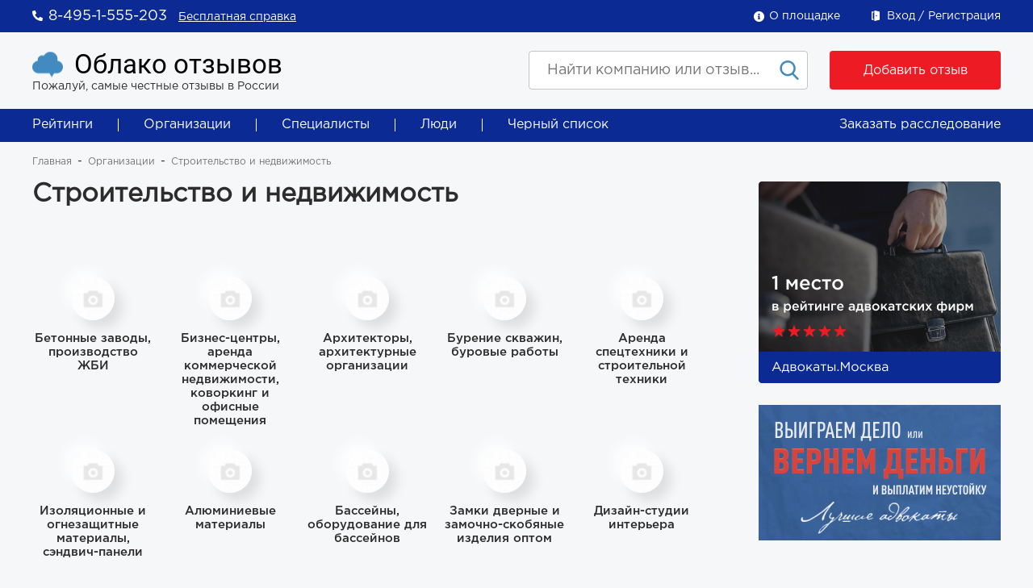

--- FILE ---
content_type: text/html; charset=UTF-8
request_url: https://xn----7sbcga2atgzebc3c3h.xn--p1ai/reviews/organizations/sections/stroitelstvo-i-nedvizhimost
body_size: 16568
content:
<!DOCTYPE html>
<html lang="en">
<head>
    <meta charset="utf-8">
    <meta name="viewport" content="width=device-width" />
    <meta name="csrf-token" content="cdT8HOC7hXFte8UdAllNdgqy6fW4o9PHveGZacWh">
    <meta name="yandex-verification" content="a087ca81d73ccd9b" />
    <meta name="google-site-verification" content="BBI9EUdMGsMa6gWsioI0gyZ50wEFH8GkIRvdZDJpG44" />
    <meta name="google-site-verification" content="HY2--8f9RwmGRUd5x_HGdqKGCqvdshDBlplJSUiwGIQ" />
    <title>Строительство и недвижимость </title>
                <link rel="stylesheet" href="https://xn----7sbcga2atgzebc3c3h.xn--p1ai/css/normalize.css">
    <link rel="stylesheet" href="/css/main.css?id=1ad0c7de02128ebc3c9e">
</head>
<body>
<div id="app">
    <div class="header">
    <div class="header__top">
        <div class="container">
            <div class="header__contacts">





                <div class="header__phone header__contacts__item">
                    <a class="header__phone__value" href="tel:84951555203">8-495-1-555-203</a>
                </div>
                <div class="header__contacts__item">
                    <a href="https://xn----7sbcga2atgzebc3c3h.xn--p1ai/besplatnaya-spravka">Бесплатная справка</a>
                </div>
            </div>
            <div class="header__personal">
                <div class="header__about header__personal__item">
                    <a class="header__about__value" href="https://xn----7sbcga2atgzebc3c3h.xn--p1ai/about">О площадке</a>
                </div>
                <div class="header__login header__personal__item">
                    <div class="header__personal-links">
                                                    <login class="header__personal-link" route="https://xn----7sbcga2atgzebc3c3h.xn--p1ai/password/reset"></login>
                            <registration class="header__personal-link"></registration>
                                            </div>
                </div>
            </div>
        </div>
    </div>
    <div class="header__main">
        <div class="container">
            <div class="header__cols">
                <mobile-menu
                        v-bind:is-login="false"
                        v-bind:user-email="''"
                        v-bind:url-logout="'https://xn----7sbcga2atgzebc3c3h.xn--p1ai/logout'"
                        v-bind:url-about="'https://xn----7sbcga2atgzebc3c3h.xn--p1ai/about'"
                        v-bind:route-reviews="'https://xn----7sbcga2atgzebc3c3h.xn--p1ai/reviews'"
                        v-bind:route-organizations="'https://xn----7sbcga2atgzebc3c3h.xn--p1ai/organizations'"
                        v-bind:route-specialists="'https://xn----7sbcga2atgzebc3c3h.xn--p1ai/specialists'"
                        v-bind:route-peoples="'https://xn----7sbcga2atgzebc3c3h.xn--p1ai/peoples'"
                        v-bind:route-blacklist="'https://xn----7sbcga2atgzebc3c3h.xn--p1ai/blacklist'">
                </mobile-menu>
                <div class="header__col header__col--logo">
                    <div class="header__logo">
                        <a href="/" class="header__logo__title">
                            Облако отзывов
                        </a>
                        <div class="header__logo__desc">
                            Пожалуй, самые честные отзывы в России
                        </div>
                    </div>
                </div>
                <div class="header__col header__col--actions">











                                            <form class="header__search" action="https://xn----7sbcga2atgzebc3c3h.xn--p1ai/search" method="get">
                            <input class="header__search__input" type="text" name="q" placeholder="Найти компанию или отзыв..." value="">
                            <input type="submit" class="header__search__submit">
                        </form>
                                        <a class="header__col--action-add button button--filled" href="https://xn----7sbcga2atgzebc3c3h.xn--p1ai/reviews/create">Добавить отзыв</a>
                </div>
            </div>
        </div>
    </div>
</div>

        <div class="main-menu vertical-menu">
    <div class="container">
        <div class="vertical-menu__items">
            <a href="https://xn----7sbcga2atgzebc3c3h.xn--p1ai/reviews" class="vertical-menu__item">Рейтинги</a>
            <a href="https://xn----7sbcga2atgzebc3c3h.xn--p1ai/organizations" class="vertical-menu__item">Организации</a>
            <a href="https://xn----7sbcga2atgzebc3c3h.xn--p1ai/specialists" class="vertical-menu__item">Специалисты</a>
            <a href="https://xn----7sbcga2atgzebc3c3h.xn--p1ai/peoples" class="vertical-menu__item">Люди</a>
            <a href="https://xn----7sbcga2atgzebc3c3h.xn--p1ai/blacklist" class="vertical-menu__item">Черный список</a>
        </div>
        <div class="vertical-menu__investigation">
            <open-popup-link
                    :class-link="'vertical-menu__item'"
                    :title-link="'Заказать расследование'"
                    :box-name="'investigation'">
            </open-popup-link>
        </div>
    </div>
</div>
    <div class="content">
            <div class="inner-page">
        <div class="container">

            <div class="breadcrumbs">
                    <div class="breadcrumbs__item">
                                    <a href="https://xn----7sbcga2atgzebc3c3h.xn--p1ai/index-page" class="breadcrumbs__link">Главная</a>
                            </div>
                    <div class="breadcrumbs__item">
                                    <a href="https://xn----7sbcga2atgzebc3c3h.xn--p1ai/reviews/organizations" class="breadcrumbs__link">Организации</a>
                            </div>
                    <div class="breadcrumbs__item">
                                    <span class="breadcrumbs__text">Строительство и недвижимость</span>
                            </div>
            </div>

            <div class="inner-page__cols">
                <div class="inner-page__col inner-page__col--main">
                                            <h1 class="inner-page__title">
                                                            Строительство и недвижимость                                                    </h1>
                                        <div class="inner-page__text ">
                                    <show-more-sections
            :sections="[{&quot;id&quot;:6358,&quot;name&quot;:&quot;\u0411\u0435\u0442\u043e\u043d\u043d\u044b\u0435 \u0437\u0430\u0432\u043e\u0434\u044b, \u043f\u0440\u043e\u0438\u0437\u0432\u043e\u0434\u0441\u0442\u0432\u043e \u0416\u0411\u0418&quot;,&quot;code&quot;:&quot;betonnye-zavody-proizvodstvo-zhbi&quot;,&quot;icon&quot;:null,&quot;text&quot;:null,&quot;active&quot;:1,&quot;blacklisted&quot;:0,&quot;use_rating&quot;:0,&quot;img&quot;:null,&quot;user_id&quot;:1,&quot;user_update_id&quot;:1,&quot;parent_id&quot;:99,&quot;lft&quot;:800,&quot;rgt&quot;:801,&quot;depth&quot;:2,&quot;created_at&quot;:&quot;2021-12-30 17:37:46&quot;,&quot;updated_at&quot;:&quot;2025-07-09 12:07:20&quot;,&quot;organizations_count&quot;:320,&quot;full_url&quot;:&quot;https:\/\/xn----7sbcga2atgzebc3c3h.xn--p1ai\/reviews\/organizations\/sections\/betonnye-zavody-proizvodstvo-zhbi&quot;},{&quot;id&quot;:6359,&quot;name&quot;:&quot;\u0411\u0438\u0437\u043d\u0435\u0441-\u0446\u0435\u043d\u0442\u0440\u044b, \u0430\u0440\u0435\u043d\u0434\u0430 \u043a\u043e\u043c\u043c\u0435\u0440\u0447\u0435\u0441\u043a\u043e\u0439 \u043d\u0435\u0434\u0432\u0438\u0436\u0438\u043c\u043e\u0441\u0442\u0438, \u043a\u043e\u0432\u043e\u0440\u043a\u0438\u043d\u0433 \u0438 \u043e\u0444\u0438\u0441\u043d\u044b\u0435 \u043f\u043e\u043c\u0435\u0449\u0435\u043d\u0438\u044f&quot;,&quot;code&quot;:&quot;biznes-tsentry-arenda-kommercheskoy-nedvizhimosti-kovorking-i-ofisnye-pomeshcheniya&quot;,&quot;icon&quot;:null,&quot;text&quot;:null,&quot;active&quot;:1,&quot;blacklisted&quot;:0,&quot;use_rating&quot;:0,&quot;img&quot;:null,&quot;user_id&quot;:1,&quot;user_update_id&quot;:1,&quot;parent_id&quot;:99,&quot;lft&quot;:802,&quot;rgt&quot;:803,&quot;depth&quot;:2,&quot;created_at&quot;:&quot;2021-12-30 17:37:47&quot;,&quot;updated_at&quot;:&quot;2022-12-29 23:34:27&quot;,&quot;organizations_count&quot;:298,&quot;full_url&quot;:&quot;https:\/\/xn----7sbcga2atgzebc3c3h.xn--p1ai\/reviews\/organizations\/sections\/biznes-tsentry-arenda-kommercheskoy-nedvizhimosti-kovorking-i-ofisnye-pomeshcheniya&quot;},{&quot;id&quot;:6356,&quot;name&quot;:&quot;\u0410\u0440\u0445\u0438\u0442\u0435\u043a\u0442\u043e\u0440\u044b, \u0430\u0440\u0445\u0438\u0442\u0435\u043a\u0442\u0443\u0440\u043d\u044b\u0435 \u043e\u0440\u0433\u0430\u043d\u0438\u0437\u0430\u0446\u0438\u0438&quot;,&quot;code&quot;:&quot;arkhitektory-arkhitekturnye-organizatsii&quot;,&quot;icon&quot;:null,&quot;text&quot;:null,&quot;active&quot;:1,&quot;blacklisted&quot;:0,&quot;use_rating&quot;:0,&quot;img&quot;:null,&quot;user_id&quot;:1,&quot;user_update_id&quot;:1,&quot;parent_id&quot;:99,&quot;lft&quot;:796,&quot;rgt&quot;:797,&quot;depth&quot;:2,&quot;created_at&quot;:&quot;2021-12-30 17:37:46&quot;,&quot;updated_at&quot;:&quot;2022-12-29 23:34:27&quot;,&quot;organizations_count&quot;:236,&quot;full_url&quot;:&quot;https:\/\/xn----7sbcga2atgzebc3c3h.xn--p1ai\/reviews\/organizations\/sections\/arkhitektory-arkhitekturnye-organizatsii&quot;},{&quot;id&quot;:6360,&quot;name&quot;:&quot;\u0411\u0443\u0440\u0435\u043d\u0438\u0435 \u0441\u043a\u0432\u0430\u0436\u0438\u043d, \u0431\u0443\u0440\u043e\u0432\u044b\u0435 \u0440\u0430\u0431\u043e\u0442\u044b&quot;,&quot;code&quot;:&quot;burenie-skvazhin-burovye-raboty&quot;,&quot;icon&quot;:null,&quot;text&quot;:null,&quot;active&quot;:1,&quot;blacklisted&quot;:0,&quot;use_rating&quot;:0,&quot;img&quot;:null,&quot;user_id&quot;:1,&quot;user_update_id&quot;:1,&quot;parent_id&quot;:99,&quot;lft&quot;:804,&quot;rgt&quot;:805,&quot;depth&quot;:2,&quot;created_at&quot;:&quot;2021-12-30 17:37:47&quot;,&quot;updated_at&quot;:&quot;2025-09-22 18:12:14&quot;,&quot;organizations_count&quot;:225,&quot;full_url&quot;:&quot;https:\/\/xn----7sbcga2atgzebc3c3h.xn--p1ai\/reviews\/organizations\/sections\/burenie-skvazhin-burovye-raboty&quot;},{&quot;id&quot;:6355,&quot;name&quot;:&quot;\u0410\u0440\u0435\u043d\u0434\u0430 \u0441\u043f\u0435\u0446\u0442\u0435\u0445\u043d\u0438\u043a\u0438 \u0438 \u0441\u0442\u0440\u043e\u0438\u0442\u0435\u043b\u044c\u043d\u043e\u0439 \u0442\u0435\u0445\u043d\u0438\u043a\u0438&quot;,&quot;code&quot;:&quot;arenda-spetstekhniki-i-stroitelnoy-tekhniki&quot;,&quot;icon&quot;:null,&quot;text&quot;:null,&quot;active&quot;:1,&quot;blacklisted&quot;:0,&quot;use_rating&quot;:0,&quot;img&quot;:null,&quot;user_id&quot;:1,&quot;user_update_id&quot;:1,&quot;parent_id&quot;:99,&quot;lft&quot;:794,&quot;rgt&quot;:795,&quot;depth&quot;:2,&quot;created_at&quot;:&quot;2021-12-30 17:37:46&quot;,&quot;updated_at&quot;:&quot;2022-12-29 23:34:27&quot;,&quot;organizations_count&quot;:224,&quot;full_url&quot;:&quot;https:\/\/xn----7sbcga2atgzebc3c3h.xn--p1ai\/reviews\/organizations\/sections\/arenda-spetstekhniki-i-stroitelnoy-tekhniki&quot;},{&quot;id&quot;:120,&quot;name&quot;:&quot;\u0418\u0437\u043e\u043b\u044f\u0446\u0438\u043e\u043d\u043d\u044b\u0435 \u0438 \u043e\u0433\u043d\u0435\u0437\u0430\u0449\u0438\u0442\u043d\u044b\u0435 \u043c\u0430\u0442\u0435\u0440\u0438\u0430\u043b\u044b, \u0441\u044d\u043d\u0434\u0432\u0438\u0447-\u043f\u0430\u043d\u0435\u043b\u0438&quot;,&quot;code&quot;:&quot;izolyatsionnie-i-ognezaschitnie-materiali&quot;,&quot;icon&quot;:null,&quot;text&quot;:null,&quot;active&quot;:1,&quot;blacklisted&quot;:0,&quot;use_rating&quot;:0,&quot;img&quot;:null,&quot;user_id&quot;:1,&quot;user_update_id&quot;:1,&quot;parent_id&quot;:99,&quot;lft&quot;:788,&quot;rgt&quot;:789,&quot;depth&quot;:2,&quot;created_at&quot;:&quot;2020-08-14 13:57:56&quot;,&quot;updated_at&quot;:&quot;2022-12-29 23:34:27&quot;,&quot;organizations_count&quot;:143,&quot;full_url&quot;:&quot;https:\/\/xn----7sbcga2atgzebc3c3h.xn--p1ai\/reviews\/organizations\/sections\/izolyatsionnie-i-ognezaschitnie-materiali&quot;},{&quot;id&quot;:6353,&quot;name&quot;:&quot;\u0410\u043b\u044e\u043c\u0438\u043d\u0438\u0435\u0432\u044b\u0435 \u043c\u0430\u0442\u0435\u0440\u0438\u0430\u043b\u044b&quot;,&quot;code&quot;:&quot;alyuminievye-materialy&quot;,&quot;icon&quot;:null,&quot;text&quot;:null,&quot;active&quot;:1,&quot;blacklisted&quot;:0,&quot;use_rating&quot;:0,&quot;img&quot;:null,&quot;user_id&quot;:1,&quot;user_update_id&quot;:1,&quot;parent_id&quot;:99,&quot;lft&quot;:790,&quot;rgt&quot;:791,&quot;depth&quot;:2,&quot;created_at&quot;:&quot;2021-12-30 17:37:45&quot;,&quot;updated_at&quot;:&quot;2022-12-29 23:34:27&quot;,&quot;organizations_count&quot;:142,&quot;full_url&quot;:&quot;https:\/\/xn----7sbcga2atgzebc3c3h.xn--p1ai\/reviews\/organizations\/sections\/alyuminievye-materialy&quot;},{&quot;id&quot;:6357,&quot;name&quot;:&quot;\u0411\u0430\u0441\u0441\u0435\u0439\u043d\u044b, \u043e\u0431\u043e\u0440\u0443\u0434\u043e\u0432\u0430\u043d\u0438\u0435 \u0434\u043b\u044f \u0431\u0430\u0441\u0441\u0435\u0439\u043d\u043e\u0432&quot;,&quot;code&quot;:&quot;basseyny-oborudovanie-dlya-basseynov&quot;,&quot;icon&quot;:null,&quot;text&quot;:null,&quot;active&quot;:1,&quot;blacklisted&quot;:0,&quot;use_rating&quot;:0,&quot;img&quot;:null,&quot;user_id&quot;:1,&quot;user_update_id&quot;:1,&quot;parent_id&quot;:99,&quot;lft&quot;:798,&quot;rgt&quot;:799,&quot;depth&quot;:2,&quot;created_at&quot;:&quot;2021-12-30 17:37:46&quot;,&quot;updated_at&quot;:&quot;2022-12-29 23:34:27&quot;,&quot;organizations_count&quot;:74,&quot;full_url&quot;:&quot;https:\/\/xn----7sbcga2atgzebc3c3h.xn--p1ai\/reviews\/organizations\/sections\/basseyny-oborudovanie-dlya-basseynov&quot;},{&quot;id&quot;:119,&quot;name&quot;:&quot;\u0417\u0430\u043c\u043a\u0438 \u0434\u0432\u0435\u0440\u043d\u044b\u0435 \u0438 \u0437\u0430\u043c\u043e\u0447\u043d\u043e-\u0441\u043a\u043e\u0431\u044f\u043d\u044b\u0435 \u0438\u0437\u0434\u0435\u043b\u0438\u044f \u043e\u043f\u0442\u043e\u043c&quot;,&quot;code&quot;:&quot;zamki-dvernie-i-zamochno-skobyanie-izdeliya-optom&quot;,&quot;icon&quot;:null,&quot;text&quot;:null,&quot;active&quot;:1,&quot;blacklisted&quot;:0,&quot;use_rating&quot;:0,&quot;img&quot;:null,&quot;user_id&quot;:1,&quot;user_update_id&quot;:1,&quot;parent_id&quot;:99,&quot;lft&quot;:786,&quot;rgt&quot;:787,&quot;depth&quot;:2,&quot;created_at&quot;:&quot;2020-08-14 13:57:56&quot;,&quot;updated_at&quot;:&quot;2022-12-29 23:34:27&quot;,&quot;organizations_count&quot;:55,&quot;full_url&quot;:&quot;https:\/\/xn----7sbcga2atgzebc3c3h.xn--p1ai\/reviews\/organizations\/sections\/zamki-dvernie-i-zamochno-skobyanie-izdeliya-optom&quot;},{&quot;id&quot;:6366,&quot;name&quot;:&quot;\u0414\u0438\u0437\u0430\u0439\u043d-\u0441\u0442\u0443\u0434\u0438\u0438 \u0438\u043d\u0442\u0435\u0440\u044c\u0435\u0440\u0430&quot;,&quot;code&quot;:&quot;dizayn-studii-interera&quot;,&quot;icon&quot;:null,&quot;text&quot;:null,&quot;active&quot;:1,&quot;blacklisted&quot;:0,&quot;use_rating&quot;:0,&quot;img&quot;:null,&quot;user_id&quot;:1,&quot;user_update_id&quot;:1,&quot;parent_id&quot;:99,&quot;lft&quot;:816,&quot;rgt&quot;:817,&quot;depth&quot;:2,&quot;created_at&quot;:&quot;2021-12-30 17:37:48&quot;,&quot;updated_at&quot;:&quot;2025-05-12 17:06:22&quot;,&quot;organizations_count&quot;:30,&quot;full_url&quot;:&quot;https:\/\/xn----7sbcga2atgzebc3c3h.xn--p1ai\/reviews\/organizations\/sections\/dizayn-studii-interera&quot;},{&quot;id&quot;:6367,&quot;name&quot;:&quot;\u0416\u0438\u043b\u044b\u0435 \u043a\u043e\u043c\u043f\u043b\u0435\u043a\u0441\u044b - \u043f\u0440\u043e\u0434\u0430\u0436\u0430 \u043a\u0432\u0430\u0440\u0442\u0438\u0440&quot;,&quot;code&quot;:&quot;zhilye-kompleksy-prodazha-kvartir&quot;,&quot;icon&quot;:null,&quot;text&quot;:null,&quot;active&quot;:1,&quot;blacklisted&quot;:0,&quot;use_rating&quot;:0,&quot;img&quot;:null,&quot;user_id&quot;:1,&quot;user_update_id&quot;:1,&quot;parent_id&quot;:99,&quot;lft&quot;:818,&quot;rgt&quot;:819,&quot;depth&quot;:2,&quot;created_at&quot;:&quot;2021-12-30 17:37:48&quot;,&quot;updated_at&quot;:&quot;2022-12-29 23:34:27&quot;,&quot;organizations_count&quot;:30,&quot;full_url&quot;:&quot;https:\/\/xn----7sbcga2atgzebc3c3h.xn--p1ai\/reviews\/organizations\/sections\/zhilye-kompleksy-prodazha-kvartir&quot;},{&quot;id&quot;:6373,&quot;name&quot;:&quot;\u041a\u0430\u0434\u0430\u0441\u0442\u0440\u043e\u0432\u044b\u0435 \u0431\u044e\u0440\u043e, \u0442\u043e\u043f\u043e\u0433\u0440\u0430\u0444\u043e-\u0433\u0435\u043e\u0434\u0435\u0437\u0438\u0447\u0435\u0441\u043a\u0438\u0435 \u0438 \u0437\u0435\u043c\u043b\u0435\u0443\u0441\u0442\u0440\u043e\u0438\u0442\u0435\u043b\u044c\u043d\u044b\u0435 \u0440\u0430\u0431\u043e\u0442\u044b&quot;,&quot;code&quot;:&quot;kadastrovye-byuro-topografo-geodezicheskie-i-zemleustroitelnye-raboty&quot;,&quot;icon&quot;:null,&quot;text&quot;:null,&quot;active&quot;:1,&quot;blacklisted&quot;:0,&quot;use_rating&quot;:0,&quot;img&quot;:null,&quot;user_id&quot;:1,&quot;user_update_id&quot;:1,&quot;parent_id&quot;:99,&quot;lft&quot;:830,&quot;rgt&quot;:831,&quot;depth&quot;:2,&quot;created_at&quot;:&quot;2021-12-30 17:37:50&quot;,&quot;updated_at&quot;:&quot;2022-12-29 23:34:27&quot;,&quot;organizations_count&quot;:30,&quot;full_url&quot;:&quot;https:\/\/xn----7sbcga2atgzebc3c3h.xn--p1ai\/reviews\/organizations\/sections\/kadastrovye-byuro-topografo-geodezicheskie-i-zemleustroitelnye-raboty&quot;},{&quot;id&quot;:6381,&quot;name&quot;:&quot;\u041b\u0430\u043d\u0434\u0448\u0430\u0444\u0442\u043d\u044b\u0439 \u0434\u0438\u0437\u0430\u0439\u043d&quot;,&quot;code&quot;:&quot;landshaftnyy-dizayn&quot;,&quot;icon&quot;:null,&quot;text&quot;:null,&quot;active&quot;:1,&quot;blacklisted&quot;:0,&quot;use_rating&quot;:0,&quot;img&quot;:null,&quot;user_id&quot;:1,&quot;user_update_id&quot;:1,&quot;parent_id&quot;:99,&quot;lft&quot;:846,&quot;rgt&quot;:847,&quot;depth&quot;:2,&quot;created_at&quot;:&quot;2021-12-30 17:37:51&quot;,&quot;updated_at&quot;:&quot;2022-12-29 23:34:27&quot;,&quot;organizations_count&quot;:30,&quot;full_url&quot;:&quot;https:\/\/xn----7sbcga2atgzebc3c3h.xn--p1ai\/reviews\/organizations\/sections\/landshaftnyy-dizayn&quot;},{&quot;id&quot;:6409,&quot;name&quot;:&quot;\u041f\u0440\u043e\u0435\u043a\u0442\u043d\u043e-\u0441\u0442\u0440\u043e\u0438\u0442\u0435\u043b\u044c\u043d\u044b\u0435 \u043e\u0440\u0433\u0430\u043d\u0438\u0437\u0430\u0446\u0438\u0438, \u0441\u043c\u0435\u0442\u043d\u044b\u0435 \u0440\u0430\u0431\u043e\u0442\u044b, \u0441\u043e\u0441\u0442\u0430\u0432\u043b\u0435\u043d\u0438\u0435 \u0441\u043c\u0435\u0442&quot;,&quot;code&quot;:&quot;proektno-stroitelnye-organizatsii-smetnye-raboty-sostavlenie-smet&quot;,&quot;icon&quot;:null,&quot;text&quot;:null,&quot;active&quot;:1,&quot;blacklisted&quot;:0,&quot;use_rating&quot;:0,&quot;img&quot;:null,&quot;user_id&quot;:1,&quot;user_update_id&quot;:1,&quot;parent_id&quot;:99,&quot;lft&quot;:902,&quot;rgt&quot;:903,&quot;depth&quot;:2,&quot;created_at&quot;:&quot;2021-12-30 17:37:57&quot;,&quot;updated_at&quot;:&quot;2022-12-29 23:34:27&quot;,&quot;organizations_count&quot;:30,&quot;full_url&quot;:&quot;https:\/\/xn----7sbcga2atgzebc3c3h.xn--p1ai\/reviews\/organizations\/sections\/proektno-stroitelnye-organizatsii-smetnye-raboty-sostavlenie-smet&quot;},{&quot;id&quot;:6415,&quot;name&quot;:&quot;\u041f\u0440\u043e\u0438\u0437\u0432\u043e\u0434\u0441\u0442\u0432\u043e \u0441\u0442\u0440\u043e\u0438\u0442\u0435\u043b\u044c\u043d\u044b\u0445 \u043c\u0430\u0442\u0435\u0440\u0438\u0430\u043b\u043e\u0432&quot;,&quot;code&quot;:&quot;proizvodstvo-stroitelnykh-materialov&quot;,&quot;icon&quot;:null,&quot;text&quot;:null,&quot;active&quot;:1,&quot;blacklisted&quot;:0,&quot;use_rating&quot;:0,&quot;img&quot;:null,&quot;user_id&quot;:1,&quot;user_update_id&quot;:1,&quot;parent_id&quot;:99,&quot;lft&quot;:914,&quot;rgt&quot;:915,&quot;depth&quot;:2,&quot;created_at&quot;:&quot;2021-12-30 17:37:59&quot;,&quot;updated_at&quot;:&quot;2022-12-29 23:34:28&quot;,&quot;organizations_count&quot;:30,&quot;full_url&quot;:&quot;https:\/\/xn----7sbcga2atgzebc3c3h.xn--p1ai\/reviews\/organizations\/sections\/proizvodstvo-stroitelnykh-materialov&quot;},{&quot;id&quot;:6429,&quot;name&quot;:&quot;\u0421\u0443\u0445\u0438\u0435 \u0441\u0442\u0440\u043e\u0438\u0442\u0435\u043b\u044c\u043d\u044b\u0435 \u0441\u043c\u0435\u0441\u0438 \u043e\u043f\u0442\u043e\u043c&quot;,&quot;code&quot;:&quot;sukhie-stroitelnye-smesi-optom&quot;,&quot;icon&quot;:null,&quot;text&quot;:null,&quot;active&quot;:1,&quot;blacklisted&quot;:0,&quot;use_rating&quot;:0,&quot;img&quot;:null,&quot;user_id&quot;:1,&quot;user_update_id&quot;:1,&quot;parent_id&quot;:99,&quot;lft&quot;:940,&quot;rgt&quot;:941,&quot;depth&quot;:2,&quot;created_at&quot;:&quot;2021-12-30 17:38:02&quot;,&quot;updated_at&quot;:&quot;2022-12-29 23:34:28&quot;,&quot;organizations_count&quot;:30,&quot;full_url&quot;:&quot;https:\/\/xn----7sbcga2atgzebc3c3h.xn--p1ai\/reviews\/organizations\/sections\/sukhie-stroitelnye-smesi-optom&quot;},{&quot;id&quot;:6432,&quot;name&quot;:&quot;\u0424\u0430\u0441\u0430\u0434\u043d\u044b\u0435, \u043a\u0440\u043e\u0432\u0435\u043b\u044c\u043d\u044b\u0435, \u0442\u0435\u043f\u043b\u043e\u0438\u0437\u043e\u043b\u044f\u0446\u0438\u043e\u043d\u043d\u044b\u0435 \u0440\u0430\u0431\u043e\u0442\u044b&quot;,&quot;code&quot;:&quot;fasadnye-krovelnye-teploizolyatsionnye-raboty&quot;,&quot;icon&quot;:null,&quot;text&quot;:null,&quot;active&quot;:1,&quot;blacklisted&quot;:0,&quot;use_rating&quot;:0,&quot;img&quot;:null,&quot;user_id&quot;:1,&quot;user_update_id&quot;:1,&quot;parent_id&quot;:99,&quot;lft&quot;:946,&quot;rgt&quot;:947,&quot;depth&quot;:2,&quot;created_at&quot;:&quot;2021-12-30 17:38:03&quot;,&quot;updated_at&quot;:&quot;2022-12-29 23:34:28&quot;,&quot;organizations_count&quot;:30,&quot;full_url&quot;:&quot;https:\/\/xn----7sbcga2atgzebc3c3h.xn--p1ai\/reviews\/organizations\/sections\/fasadnye-krovelnye-teploizolyatsionnye-raboty&quot;},{&quot;id&quot;:6383,&quot;name&quot;:&quot;\u041b\u0435\u0441\u0442\u043d\u0438\u0446\u044b, \u043e\u0433\u0440\u0430\u0436\u0434\u0435\u043d\u0438\u044f, \u0437\u0430\u0431\u043e\u0440\u044b&quot;,&quot;code&quot;:&quot;lestnitsy-ograzhdeniya-zabory&quot;,&quot;icon&quot;:null,&quot;text&quot;:null,&quot;active&quot;:1,&quot;blacklisted&quot;:0,&quot;use_rating&quot;:0,&quot;img&quot;:null,&quot;user_id&quot;:1,&quot;user_update_id&quot;:1,&quot;parent_id&quot;:99,&quot;lft&quot;:850,&quot;rgt&quot;:851,&quot;depth&quot;:2,&quot;created_at&quot;:&quot;2021-12-30 17:37:52&quot;,&quot;updated_at&quot;:&quot;2022-12-29 23:34:27&quot;,&quot;organizations_count&quot;:29,&quot;full_url&quot;:&quot;https:\/\/xn----7sbcga2atgzebc3c3h.xn--p1ai\/reviews\/organizations\/sections\/lestnitsy-ograzhdeniya-zabory&quot;},{&quot;id&quot;:6406,&quot;name&quot;:&quot;\u041f\u0438\u043b\u043e\u043c\u0430\u0442\u0435\u0440\u0438\u0430\u043b\u044b&quot;,&quot;code&quot;:&quot;pilomaterialy&quot;,&quot;icon&quot;:null,&quot;text&quot;:null,&quot;active&quot;:1,&quot;blacklisted&quot;:0,&quot;use_rating&quot;:0,&quot;img&quot;:null,&quot;user_id&quot;:1,&quot;user_update_id&quot;:1,&quot;parent_id&quot;:99,&quot;lft&quot;:896,&quot;rgt&quot;:897,&quot;depth&quot;:2,&quot;created_at&quot;:&quot;2021-12-30 17:37:57&quot;,&quot;updated_at&quot;:&quot;2022-12-29 23:34:27&quot;,&quot;organizations_count&quot;:29,&quot;full_url&quot;:&quot;https:\/\/xn----7sbcga2atgzebc3c3h.xn--p1ai\/reviews\/organizations\/sections\/pilomaterialy&quot;},{&quot;id&quot;:6421,&quot;name&quot;:&quot;\u0421\u0442\u0440\u043e\u0438\u0442\u0435\u043b\u044c\u043d\u043e-\u043c\u043e\u043d\u0442\u0430\u0436\u043d\u044b\u0435 \u043e\u0440\u0433\u0430\u043d\u0438\u0437\u0430\u0446\u0438\u0438&quot;,&quot;code&quot;:&quot;stroitelno-montazhnye-organizatsii&quot;,&quot;icon&quot;:null,&quot;text&quot;:null,&quot;active&quot;:1,&quot;blacklisted&quot;:0,&quot;use_rating&quot;:0,&quot;img&quot;:null,&quot;user_id&quot;:1,&quot;user_update_id&quot;:1,&quot;parent_id&quot;:99,&quot;lft&quot;:924,&quot;rgt&quot;:925,&quot;depth&quot;:2,&quot;created_at&quot;:&quot;2021-12-30 17:38:00&quot;,&quot;updated_at&quot;:&quot;2022-12-29 23:34:28&quot;,&quot;organizations_count&quot;:29,&quot;full_url&quot;:&quot;https:\/\/xn----7sbcga2atgzebc3c3h.xn--p1ai\/reviews\/organizations\/sections\/stroitelno-montazhnye-organizatsii&quot;},{&quot;id&quot;:6370,&quot;name&quot;:&quot;\u0418\u043d\u0436\u0435\u043d\u0435\u0440\u043d\u044b\u0435 \u043a\u043e\u043c\u043c\u0443\u043d\u0438\u043a\u0430\u0446\u0438\u0438&quot;,&quot;code&quot;:&quot;inzhenernye-kommunikatsii&quot;,&quot;icon&quot;:null,&quot;text&quot;:null,&quot;active&quot;:1,&quot;blacklisted&quot;:0,&quot;use_rating&quot;:0,&quot;img&quot;:null,&quot;user_id&quot;:1,&quot;user_update_id&quot;:1,&quot;parent_id&quot;:99,&quot;lft&quot;:824,&quot;rgt&quot;:825,&quot;depth&quot;:2,&quot;created_at&quot;:&quot;2021-12-30 17:37:49&quot;,&quot;updated_at&quot;:&quot;2022-12-29 23:34:27&quot;,&quot;organizations_count&quot;:28,&quot;full_url&quot;:&quot;https:\/\/xn----7sbcga2atgzebc3c3h.xn--p1ai\/reviews\/organizations\/sections\/inzhenernye-kommunikatsii&quot;},{&quot;id&quot;:6382,&quot;name&quot;:&quot;\u041b\u0435\u0441\u043e\u043f\u0438\u043b\u043e\u043c\u0430\u0442\u0435\u0440\u0438\u0430\u043b\u044b&quot;,&quot;code&quot;:&quot;lesopilomaterialy&quot;,&quot;icon&quot;:null,&quot;text&quot;:null,&quot;active&quot;:1,&quot;blacklisted&quot;:0,&quot;use_rating&quot;:0,&quot;img&quot;:null,&quot;user_id&quot;:1,&quot;user_update_id&quot;:1,&quot;parent_id&quot;:99,&quot;lft&quot;:848,&quot;rgt&quot;:849,&quot;depth&quot;:2,&quot;created_at&quot;:&quot;2021-12-30 17:37:52&quot;,&quot;updated_at&quot;:&quot;2022-12-29 23:34:27&quot;,&quot;organizations_count&quot;:28,&quot;full_url&quot;:&quot;https:\/\/xn----7sbcga2atgzebc3c3h.xn--p1ai\/reviews\/organizations\/sections\/lesopilomaterialy&quot;},{&quot;id&quot;:6395,&quot;name&quot;:&quot;\u041d\u0430\u043f\u043e\u043b\u044c\u043d\u044b\u0435 \u043f\u043e\u043a\u0440\u044b\u0442\u0438\u044f&quot;,&quot;code&quot;:&quot;napolnye-pokrytiya&quot;,&quot;icon&quot;:null,&quot;text&quot;:null,&quot;active&quot;:1,&quot;blacklisted&quot;:0,&quot;use_rating&quot;:0,&quot;img&quot;:null,&quot;user_id&quot;:1,&quot;user_update_id&quot;:1,&quot;parent_id&quot;:99,&quot;lft&quot;:874,&quot;rgt&quot;:875,&quot;depth&quot;:2,&quot;created_at&quot;:&quot;2021-12-30 17:37:54&quot;,&quot;updated_at&quot;:&quot;2022-12-29 23:34:27&quot;,&quot;organizations_count&quot;:28,&quot;full_url&quot;:&quot;https:\/\/xn----7sbcga2atgzebc3c3h.xn--p1ai\/reviews\/organizations\/sections\/napolnye-pokrytiya&quot;},{&quot;id&quot;:6414,&quot;name&quot;:&quot;\u041f\u0440\u043e\u0438\u0437\u0432\u043e\u0434\u0441\u0442\u0432\u043e \u0441\u0442\u0440\u043e\u0438\u0442\u0435\u043b\u044c\u043d\u044b\u0445 \u043a\u043e\u043d\u0441\u0442\u0440\u0443\u043a\u0446\u0438\u0439&quot;,&quot;code&quot;:&quot;proizvodstvo-stroitelnykh-konstruktsiy&quot;,&quot;icon&quot;:null,&quot;text&quot;:null,&quot;active&quot;:1,&quot;blacklisted&quot;:0,&quot;use_rating&quot;:0,&quot;img&quot;:null,&quot;user_id&quot;:1,&quot;user_update_id&quot;:1,&quot;parent_id&quot;:99,&quot;lft&quot;:912,&quot;rgt&quot;:913,&quot;depth&quot;:2,&quot;created_at&quot;:&quot;2021-12-30 17:37:59&quot;,&quot;updated_at&quot;:&quot;2022-12-29 23:34:28&quot;,&quot;organizations_count&quot;:28,&quot;full_url&quot;:&quot;https:\/\/xn----7sbcga2atgzebc3c3h.xn--p1ai\/reviews\/organizations\/sections\/proizvodstvo-stroitelnykh-konstruktsiy&quot;},{&quot;id&quot;:6420,&quot;name&quot;:&quot;\u0421\u0432\u0435\u0440\u043b\u0435\u043d\u0438\u0435 \u043e\u0442\u0432\u0435\u0440\u0441\u0442\u0438\u0439, \u0430\u043b\u043c\u0430\u0437\u043d\u043e\u0435 \u0431\u0443\u0440\u0435\u043d\u0438\u0435, \u0440\u0435\u0437\u043a\u0430 \u043f\u0440\u043e\u0451\u043c\u043e\u0432&quot;,&quot;code&quot;:&quot;sverlenie-otverstiy-almaznoe-burenie-rezka-proemov&quot;,&quot;icon&quot;:null,&quot;text&quot;:null,&quot;active&quot;:1,&quot;blacklisted&quot;:0,&quot;use_rating&quot;:0,&quot;img&quot;:null,&quot;user_id&quot;:1,&quot;user_update_id&quot;:1,&quot;parent_id&quot;:99,&quot;lft&quot;:922,&quot;rgt&quot;:923,&quot;depth&quot;:2,&quot;created_at&quot;:&quot;2021-12-30 17:38:00&quot;,&quot;updated_at&quot;:&quot;2022-12-29 23:34:28&quot;,&quot;organizations_count&quot;:28,&quot;full_url&quot;:&quot;https:\/\/xn----7sbcga2atgzebc3c3h.xn--p1ai\/reviews\/organizations\/sections\/sverlenie-otverstiy-almaznoe-burenie-rezka-proemov&quot;},{&quot;id&quot;:6433,&quot;name&quot;:&quot;\u042d\u043b\u0435\u043a\u0442\u0440\u043e\u043c\u043e\u043d\u0442\u0430\u0436\u043d\u044b\u0435 \u0440\u0430\u0431\u043e\u0442\u044b&quot;,&quot;code&quot;:&quot;elektromontazhnye-raboty&quot;,&quot;icon&quot;:null,&quot;text&quot;:null,&quot;active&quot;:1,&quot;blacklisted&quot;:0,&quot;use_rating&quot;:0,&quot;img&quot;:null,&quot;user_id&quot;:1,&quot;user_update_id&quot;:1,&quot;parent_id&quot;:99,&quot;lft&quot;:948,&quot;rgt&quot;:949,&quot;depth&quot;:2,&quot;created_at&quot;:&quot;2021-12-30 17:38:03&quot;,&quot;updated_at&quot;:&quot;2022-12-29 23:34:28&quot;,&quot;organizations_count&quot;:28,&quot;full_url&quot;:&quot;https:\/\/xn----7sbcga2atgzebc3c3h.xn--p1ai\/reviews\/organizations\/sections\/elektromontazhnye-raboty&quot;},{&quot;id&quot;:6368,&quot;name&quot;:&quot;\u0417\u0430\u0432\u043e\u0434\u044b \u043c\u0435\u0442\u0430\u043b\u043b\u043e\u0438\u0437\u0434\u0435\u043b\u0438\u0439&quot;,&quot;code&quot;:&quot;zavody-metalloizdeliy&quot;,&quot;icon&quot;:null,&quot;text&quot;:null,&quot;active&quot;:1,&quot;blacklisted&quot;:0,&quot;use_rating&quot;:0,&quot;img&quot;:null,&quot;user_id&quot;:1,&quot;user_update_id&quot;:1,&quot;parent_id&quot;:99,&quot;lft&quot;:820,&quot;rgt&quot;:821,&quot;depth&quot;:2,&quot;created_at&quot;:&quot;2021-12-30 17:37:49&quot;,&quot;updated_at&quot;:&quot;2022-12-29 23:34:27&quot;,&quot;organizations_count&quot;:27,&quot;full_url&quot;:&quot;https:\/\/xn----7sbcga2atgzebc3c3h.xn--p1ai\/reviews\/organizations\/sections\/zavody-metalloizdeliy&quot;},{&quot;id&quot;:6399,&quot;name&quot;:&quot;\u041e\u0431\u043b\u0438\u0446\u043e\u0432\u043e\u0447\u043d\u044b\u0439, \u0441\u0438\u043b\u0438\u043a\u0430\u0442\u043d\u044b\u0439, \u043a\u0435\u0440\u0430\u043c\u0438\u0447\u0435\u0441\u043a\u0438\u0439 \u043a\u0438\u0440\u043f\u0438\u0447 \u043e\u043f\u0442\u043e\u043c&quot;,&quot;code&quot;:&quot;oblitsovochnyy-silikatnyy-keramicheskiy-kirpich-optom&quot;,&quot;icon&quot;:null,&quot;text&quot;:null,&quot;active&quot;:1,&quot;blacklisted&quot;:0,&quot;use_rating&quot;:0,&quot;img&quot;:null,&quot;user_id&quot;:1,&quot;user_update_id&quot;:1,&quot;parent_id&quot;:99,&quot;lft&quot;:882,&quot;rgt&quot;:883,&quot;depth&quot;:2,&quot;created_at&quot;:&quot;2021-12-30 17:37:55&quot;,&quot;updated_at&quot;:&quot;2022-12-29 23:34:27&quot;,&quot;organizations_count&quot;:27,&quot;full_url&quot;:&quot;https:\/\/xn----7sbcga2atgzebc3c3h.xn--p1ai\/reviews\/organizations\/sections\/oblitsovochnyy-silikatnyy-keramicheskiy-kirpich-optom&quot;},{&quot;id&quot;:6364,&quot;name&quot;:&quot;\u0413\u0430\u0437\u0438\u0444\u0438\u043a\u0430\u0446\u0438\u044f&quot;,&quot;code&quot;:&quot;gazifikatsiya&quot;,&quot;icon&quot;:null,&quot;text&quot;:null,&quot;active&quot;:1,&quot;blacklisted&quot;:0,&quot;use_rating&quot;:0,&quot;img&quot;:null,&quot;user_id&quot;:1,&quot;user_update_id&quot;:1,&quot;parent_id&quot;:99,&quot;lft&quot;:812,&quot;rgt&quot;:813,&quot;depth&quot;:2,&quot;created_at&quot;:&quot;2021-12-30 17:37:48&quot;,&quot;updated_at&quot;:&quot;2022-12-29 23:34:27&quot;,&quot;organizations_count&quot;:26,&quot;full_url&quot;:&quot;https:\/\/xn----7sbcga2atgzebc3c3h.xn--p1ai\/reviews\/organizations\/sections\/gazifikatsiya&quot;},{&quot;id&quot;:6374,&quot;name&quot;:&quot;\u041a\u0430\u043c\u0438\u043d\u044b, \u043f\u0435\u0447\u0438, \u0434\u044b\u043c\u043e\u0445\u043e\u0434\u044b&quot;,&quot;code&quot;:&quot;kaminy-pechi-dymokhody&quot;,&quot;icon&quot;:null,&quot;text&quot;:null,&quot;active&quot;:1,&quot;blacklisted&quot;:0,&quot;use_rating&quot;:0,&quot;img&quot;:null,&quot;user_id&quot;:1,&quot;user_update_id&quot;:1,&quot;parent_id&quot;:99,&quot;lft&quot;:832,&quot;rgt&quot;:833,&quot;depth&quot;:2,&quot;created_at&quot;:&quot;2021-12-30 17:37:50&quot;,&quot;updated_at&quot;:&quot;2022-12-29 23:34:27&quot;,&quot;organizations_count&quot;:25,&quot;full_url&quot;:&quot;https:\/\/xn----7sbcga2atgzebc3c3h.xn--p1ai\/reviews\/organizations\/sections\/kaminy-pechi-dymokhody&quot;},{&quot;id&quot;:6375,&quot;name&quot;:&quot;\u041a\u043b\u0435\u0439 \u043e\u043f\u0442\u043e\u043c&quot;,&quot;code&quot;:&quot;kley-optom&quot;,&quot;icon&quot;:null,&quot;text&quot;:null,&quot;active&quot;:1,&quot;blacklisted&quot;:0,&quot;use_rating&quot;:0,&quot;img&quot;:null,&quot;user_id&quot;:1,&quot;user_update_id&quot;:1,&quot;parent_id&quot;:99,&quot;lft&quot;:834,&quot;rgt&quot;:835,&quot;depth&quot;:2,&quot;created_at&quot;:&quot;2021-12-30 17:37:50&quot;,&quot;updated_at&quot;:&quot;2022-12-29 23:34:27&quot;,&quot;organizations_count&quot;:25,&quot;full_url&quot;:&quot;https:\/\/xn----7sbcga2atgzebc3c3h.xn--p1ai\/reviews\/organizations\/sections\/kley-optom&quot;},{&quot;id&quot;:6392,&quot;name&quot;:&quot;\u041c\u0435\u0442\u0430\u043b\u043b\u043e\u043f\u0440\u043e\u043a\u0430\u0442&quot;,&quot;code&quot;:&quot;metalloprokat&quot;,&quot;icon&quot;:null,&quot;text&quot;:null,&quot;active&quot;:1,&quot;blacklisted&quot;:0,&quot;use_rating&quot;:0,&quot;img&quot;:null,&quot;user_id&quot;:1,&quot;user_update_id&quot;:1,&quot;parent_id&quot;:99,&quot;lft&quot;:868,&quot;rgt&quot;:869,&quot;depth&quot;:2,&quot;created_at&quot;:&quot;2021-12-30 17:37:54&quot;,&quot;updated_at&quot;:&quot;2022-12-29 23:34:27&quot;,&quot;organizations_count&quot;:25,&quot;full_url&quot;:&quot;https:\/\/xn----7sbcga2atgzebc3c3h.xn--p1ai\/reviews\/organizations\/sections\/metalloprokat&quot;},{&quot;id&quot;:6422,&quot;name&quot;:&quot;\u0421\u0442\u0440\u043e\u0438\u0442\u0435\u043b\u044c\u043d\u043e-\u0440\u0435\u043c\u043e\u043d\u0442\u043d\u044b\u0435 \u043e\u0440\u0433\u0430\u043d\u0438\u0437\u0430\u0446\u0438\u0438&quot;,&quot;code&quot;:&quot;stroitelno-remontnye-organizatsii&quot;,&quot;icon&quot;:null,&quot;text&quot;:null,&quot;active&quot;:1,&quot;blacklisted&quot;:0,&quot;use_rating&quot;:0,&quot;img&quot;:null,&quot;user_id&quot;:1,&quot;user_update_id&quot;:1,&quot;parent_id&quot;:99,&quot;lft&quot;:926,&quot;rgt&quot;:927,&quot;depth&quot;:2,&quot;created_at&quot;:&quot;2021-12-30 17:38:00&quot;,&quot;updated_at&quot;:&quot;2025-03-12 15:32:33&quot;,&quot;organizations_count&quot;:25,&quot;full_url&quot;:&quot;https:\/\/xn----7sbcga2atgzebc3c3h.xn--p1ai\/reviews\/organizations\/sections\/stroitelno-remontnye-organizatsii&quot;},{&quot;id&quot;:6427,&quot;name&quot;:&quot;\u0421\u0442\u0440\u043e\u0438\u0442\u0435\u043b\u044c\u0441\u0442\u0432\u043e \u043a\u043e\u0442\u0442\u0435\u0434\u0436\u0435\u0439, \u0447\u0430\u0441\u0442\u043d\u044b\u0445 \u0434\u043e\u043c\u043e\u0432, \u0434\u0430\u0447, \u0431\u0430\u043d\u044c \u0438 \u0441\u0430\u0443\u043d&quot;,&quot;code&quot;:&quot;stroitelstvo-kottedzhey-chastnykh-domov-dach-ban-i-saun&quot;,&quot;icon&quot;:null,&quot;text&quot;:null,&quot;active&quot;:1,&quot;blacklisted&quot;:0,&quot;use_rating&quot;:0,&quot;img&quot;:null,&quot;user_id&quot;:1,&quot;user_update_id&quot;:1,&quot;parent_id&quot;:99,&quot;lft&quot;:936,&quot;rgt&quot;:937,&quot;depth&quot;:2,&quot;created_at&quot;:&quot;2021-12-30 17:38:02&quot;,&quot;updated_at&quot;:&quot;2022-12-29 23:34:28&quot;,&quot;organizations_count&quot;:25,&quot;full_url&quot;:&quot;https:\/\/xn----7sbcga2atgzebc3c3h.xn--p1ai\/reviews\/organizations\/sections\/stroitelstvo-kottedzhey-chastnykh-domov-dach-ban-i-saun&quot;},{&quot;id&quot;:6428,&quot;name&quot;:&quot;\u0421\u0442\u0440\u043e\u0438\u0442\u0435\u043b\u044c\u0441\u0442\u0432\u043e \u043f\u0440\u043e\u043c\u044b\u0448\u043b\u0435\u043d\u043d\u044b\u0445 \u043e\u0431\u044a\u0435\u043a\u0442\u043e\u0432, \u0437\u0430\u0441\u0442\u0440\u043e\u0439\u0449\u0438\u043a\u0438&quot;,&quot;code&quot;:&quot;stroitelstvo-promyshlennykh-obektov-zastroyshchiki&quot;,&quot;icon&quot;:null,&quot;text&quot;:null,&quot;active&quot;:1,&quot;blacklisted&quot;:0,&quot;use_rating&quot;:0,&quot;img&quot;:null,&quot;user_id&quot;:1,&quot;user_update_id&quot;:1,&quot;parent_id&quot;:99,&quot;lft&quot;:938,&quot;rgt&quot;:939,&quot;depth&quot;:2,&quot;created_at&quot;:&quot;2021-12-30 17:38:02&quot;,&quot;updated_at&quot;:&quot;2022-12-29 23:34:28&quot;,&quot;organizations_count&quot;:25,&quot;full_url&quot;:&quot;https:\/\/xn----7sbcga2atgzebc3c3h.xn--p1ai\/reviews\/organizations\/sections\/stroitelstvo-promyshlennykh-obektov-zastroyshchiki&quot;},{&quot;id&quot;:6380,&quot;name&quot;:&quot;\u041b\u0430\u043a\u043e\u043a\u0440\u0430\u0441\u043e\u0447\u043d\u043e\u0435 \u043f\u0440\u043e\u0438\u0437\u0432\u043e\u0434\u0441\u0442\u0432\u043e&quot;,&quot;code&quot;:&quot;lakokrasochnoe-proizvodstvo&quot;,&quot;icon&quot;:null,&quot;text&quot;:null,&quot;active&quot;:1,&quot;blacklisted&quot;:0,&quot;use_rating&quot;:0,&quot;img&quot;:null,&quot;user_id&quot;:1,&quot;user_update_id&quot;:1,&quot;parent_id&quot;:99,&quot;lft&quot;:844,&quot;rgt&quot;:845,&quot;depth&quot;:2,&quot;created_at&quot;:&quot;2021-12-30 17:37:51&quot;,&quot;updated_at&quot;:&quot;2022-12-29 23:34:27&quot;,&quot;organizations_count&quot;:24,&quot;full_url&quot;:&quot;https:\/\/xn----7sbcga2atgzebc3c3h.xn--p1ai\/reviews\/organizations\/sections\/lakokrasochnoe-proizvodstvo&quot;},{&quot;id&quot;:6405,&quot;name&quot;:&quot;\u041f\u0435\u0441\u043e\u043a, \u0449\u0435\u0431\u0435\u043d\u044c, \u043d\u0435\u0440\u0443\u0434\u043d\u044b\u0435 \u043c\u0430\u0442\u0435\u0440\u0438\u0430\u043b\u044b&quot;,&quot;code&quot;:&quot;pesok-shcheben-nerudnye-materialy&quot;,&quot;icon&quot;:null,&quot;text&quot;:null,&quot;active&quot;:1,&quot;blacklisted&quot;:0,&quot;use_rating&quot;:0,&quot;img&quot;:null,&quot;user_id&quot;:1,&quot;user_update_id&quot;:1,&quot;parent_id&quot;:99,&quot;lft&quot;:894,&quot;rgt&quot;:895,&quot;depth&quot;:2,&quot;created_at&quot;:&quot;2021-12-30 17:37:57&quot;,&quot;updated_at&quot;:&quot;2022-12-29 23:34:27&quot;,&quot;organizations_count&quot;:24,&quot;full_url&quot;:&quot;https:\/\/xn----7sbcga2atgzebc3c3h.xn--p1ai\/reviews\/organizations\/sections\/pesok-shcheben-nerudnye-materialy&quot;},{&quot;id&quot;:6407,&quot;name&quot;:&quot;\u041f\u043b\u043e\u0442\u043d\u0438\u0446\u043a\u0438\u0435, \u0441\u0442\u043e\u043b\u044f\u0440\u043d\u044b\u0435 \u043c\u0430\u0441\u0442\u0435\u0440\u0441\u043a\u0438\u0435 \u0438 \u0440\u0430\u0431\u043e\u0442\u044b&quot;,&quot;code&quot;:&quot;plotnitskie-stolyarnye-masterskie-i-raboty&quot;,&quot;icon&quot;:null,&quot;text&quot;:null,&quot;active&quot;:1,&quot;blacklisted&quot;:0,&quot;use_rating&quot;:0,&quot;img&quot;:null,&quot;user_id&quot;:1,&quot;user_update_id&quot;:1,&quot;parent_id&quot;:99,&quot;lft&quot;:898,&quot;rgt&quot;:899,&quot;depth&quot;:2,&quot;created_at&quot;:&quot;2021-12-30 17:37:57&quot;,&quot;updated_at&quot;:&quot;2022-12-29 23:34:27&quot;,&quot;organizations_count&quot;:24,&quot;full_url&quot;:&quot;https:\/\/xn----7sbcga2atgzebc3c3h.xn--p1ai\/reviews\/organizations\/sections\/plotnitskie-stolyarnye-masterskie-i-raboty&quot;},{&quot;id&quot;:6412,&quot;name&quot;:&quot;\u041f\u0440\u043e\u0438\u0437\u0432\u043e\u0434\u0441\u0442\u0432\u043e \u043e\u0442\u0434\u0435\u043b\u043e\u0447\u043d\u044b\u0445 \u043c\u0430\u0442\u0435\u0440\u0438\u0430\u043b\u043e\u0432&quot;,&quot;code&quot;:&quot;proizvodstvo-otdelochnykh-materialov&quot;,&quot;icon&quot;:null,&quot;text&quot;:null,&quot;active&quot;:1,&quot;blacklisted&quot;:0,&quot;use_rating&quot;:0,&quot;img&quot;:null,&quot;user_id&quot;:1,&quot;user_update_id&quot;:1,&quot;parent_id&quot;:99,&quot;lft&quot;:908,&quot;rgt&quot;:909,&quot;depth&quot;:2,&quot;created_at&quot;:&quot;2021-12-30 17:37:58&quot;,&quot;updated_at&quot;:&quot;2022-12-29 23:34:27&quot;,&quot;organizations_count&quot;:24,&quot;full_url&quot;:&quot;https:\/\/xn----7sbcga2atgzebc3c3h.xn--p1ai\/reviews\/organizations\/sections\/proizvodstvo-otdelochnykh-materialov&quot;},{&quot;id&quot;:6416,&quot;name&quot;:&quot;\u041f\u0440\u043e\u0438\u0437\u0432\u043e\u0434\u0441\u0442\u0432\u043e \u0442\u0440\u043e\u0442\u0443\u0430\u0440\u043d\u043e\u0439 \u043f\u043b\u0438\u0442\u043a\u0438&quot;,&quot;code&quot;:&quot;proizvodstvo-trotuarnoy-plitki&quot;,&quot;icon&quot;:null,&quot;text&quot;:null,&quot;active&quot;:1,&quot;blacklisted&quot;:0,&quot;use_rating&quot;:0,&quot;img&quot;:null,&quot;user_id&quot;:1,&quot;user_update_id&quot;:1,&quot;parent_id&quot;:99,&quot;lft&quot;:916,&quot;rgt&quot;:917,&quot;depth&quot;:2,&quot;created_at&quot;:&quot;2021-12-30 17:37:59&quot;,&quot;updated_at&quot;:&quot;2022-12-29 23:34:28&quot;,&quot;organizations_count&quot;:24,&quot;full_url&quot;:&quot;https:\/\/xn----7sbcga2atgzebc3c3h.xn--p1ai\/reviews\/organizations\/sections\/proizvodstvo-trotuarnoy-plitki&quot;},{&quot;id&quot;:6424,&quot;name&quot;:&quot;\u0421\u0442\u0440\u043e\u0438\u0442\u0435\u043b\u044c\u043d\u044b\u0435 \u043c\u0430\u0442\u0435\u0440\u0438\u0430\u043b\u044b \u043e\u043f\u0442\u043e\u043c&quot;,&quot;code&quot;:&quot;stroitelnye-materialy-optom&quot;,&quot;icon&quot;:null,&quot;text&quot;:null,&quot;active&quot;:1,&quot;blacklisted&quot;:0,&quot;use_rating&quot;:0,&quot;img&quot;:null,&quot;user_id&quot;:1,&quot;user_update_id&quot;:1,&quot;parent_id&quot;:99,&quot;lft&quot;:930,&quot;rgt&quot;:931,&quot;depth&quot;:2,&quot;created_at&quot;:&quot;2021-12-30 17:38:01&quot;,&quot;updated_at&quot;:&quot;2022-12-29 23:34:28&quot;,&quot;organizations_count&quot;:24,&quot;full_url&quot;:&quot;https:\/\/xn----7sbcga2atgzebc3c3h.xn--p1ai\/reviews\/organizations\/sections\/stroitelnye-materialy-optom&quot;},{&quot;id&quot;:6369,&quot;name&quot;:&quot;\u0418\u0437\u043e\u043b\u044f\u0446\u0438\u043e\u043d\u043d\u044b\u0435 \u043c\u0430\u0442\u0435\u0440\u0438\u0430\u043b\u044b&quot;,&quot;code&quot;:&quot;izolyatsionnye-materialy&quot;,&quot;icon&quot;:null,&quot;text&quot;:null,&quot;active&quot;:1,&quot;blacklisted&quot;:0,&quot;use_rating&quot;:0,&quot;img&quot;:null,&quot;user_id&quot;:1,&quot;user_update_id&quot;:1,&quot;parent_id&quot;:99,&quot;lft&quot;:822,&quot;rgt&quot;:823,&quot;depth&quot;:2,&quot;created_at&quot;:&quot;2021-12-30 17:37:49&quot;,&quot;updated_at&quot;:&quot;2022-12-29 23:34:27&quot;,&quot;organizations_count&quot;:23,&quot;full_url&quot;:&quot;https:\/\/xn----7sbcga2atgzebc3c3h.xn--p1ai\/reviews\/organizations\/sections\/izolyatsionnye-materialy&quot;},{&quot;id&quot;:6376,&quot;name&quot;:&quot;\u041a\u043e\u043b\u043e\u0434\u0446\u044b, \u0441\u0435\u043f\u0442\u0438\u043a\u0438, \u0442\u0440\u0430\u043d\u0448\u0435\u0438, \u043a\u043e\u0442\u043b\u043e\u0432\u0430\u043d\u044b&quot;,&quot;code&quot;:&quot;kolodtsy-septiki-transhei-kotlovany&quot;,&quot;icon&quot;:null,&quot;text&quot;:null,&quot;active&quot;:1,&quot;blacklisted&quot;:0,&quot;use_rating&quot;:0,&quot;img&quot;:null,&quot;user_id&quot;:1,&quot;user_update_id&quot;:1,&quot;parent_id&quot;:99,&quot;lft&quot;:836,&quot;rgt&quot;:837,&quot;depth&quot;:2,&quot;created_at&quot;:&quot;2021-12-30 17:37:50&quot;,&quot;updated_at&quot;:&quot;2022-12-29 23:34:27&quot;,&quot;organizations_count&quot;:23,&quot;full_url&quot;:&quot;https:\/\/xn----7sbcga2atgzebc3c3h.xn--p1ai\/reviews\/organizations\/sections\/kolodtsy-septiki-transhei-kotlovany&quot;},{&quot;id&quot;:6377,&quot;name&quot;:&quot;\u041a\u0440\u0430\u0441\u043a\u0438, \u043b\u0430\u043a\u0438, \u043b\u0430\u043a\u043e\u043a\u0440\u0430\u0441\u043e\u0447\u043d\u044b\u0435 \u043c\u0430\u0442\u0435\u0440\u0438\u0430\u043b\u044b&quot;,&quot;code&quot;:&quot;kraski-laki-lakokrasochnye-materialy&quot;,&quot;icon&quot;:null,&quot;text&quot;:null,&quot;active&quot;:1,&quot;blacklisted&quot;:0,&quot;use_rating&quot;:0,&quot;img&quot;:null,&quot;user_id&quot;:1,&quot;user_update_id&quot;:1,&quot;parent_id&quot;:99,&quot;lft&quot;:838,&quot;rgt&quot;:839,&quot;depth&quot;:2,&quot;created_at&quot;:&quot;2021-12-30 17:37:50&quot;,&quot;updated_at&quot;:&quot;2022-12-29 23:34:27&quot;,&quot;organizations_count&quot;:23,&quot;full_url&quot;:&quot;https:\/\/xn----7sbcga2atgzebc3c3h.xn--p1ai\/reviews\/organizations\/sections\/kraski-laki-lakokrasochnye-materialy&quot;},{&quot;id&quot;:6397,&quot;name&quot;:&quot;\u041d\u0430\u0442\u044f\u0436\u043d\u044b\u0435 \u043f\u043e\u0442\u043e\u043b\u043a\u0438&quot;,&quot;code&quot;:&quot;natyazhnye-potolki&quot;,&quot;icon&quot;:null,&quot;text&quot;:null,&quot;active&quot;:1,&quot;blacklisted&quot;:0,&quot;use_rating&quot;:0,&quot;img&quot;:null,&quot;user_id&quot;:1,&quot;user_update_id&quot;:1,&quot;parent_id&quot;:99,&quot;lft&quot;:878,&quot;rgt&quot;:879,&quot;depth&quot;:2,&quot;created_at&quot;:&quot;2021-12-30 17:37:55&quot;,&quot;updated_at&quot;:&quot;2022-12-29 23:34:27&quot;,&quot;organizations_count&quot;:23,&quot;full_url&quot;:&quot;https:\/\/xn----7sbcga2atgzebc3c3h.xn--p1ai\/reviews\/organizations\/sections\/natyazhnye-potolki&quot;},{&quot;id&quot;:6431,&quot;name&quot;:&quot;\u0422\u0440\u0443\u0431\u044b, \u0444\u0438\u0442\u0438\u043d\u0433\u0438, \u0442\u0440\u0443\u0431\u043e\u043f\u0440\u043e\u0432\u043e\u0434\u043d\u0430\u044f \u0430\u0440\u043c\u0430\u0442\u0443\u0440\u0430&quot;,&quot;code&quot;:&quot;truby-fitingi-truboprovodnaya-armatura&quot;,&quot;icon&quot;:null,&quot;text&quot;:null,&quot;active&quot;:1,&quot;blacklisted&quot;:0,&quot;use_rating&quot;:0,&quot;img&quot;:null,&quot;user_id&quot;:1,&quot;user_update_id&quot;:1,&quot;parent_id&quot;:99,&quot;lft&quot;:944,&quot;rgt&quot;:945,&quot;depth&quot;:2,&quot;created_at&quot;:&quot;2021-12-30 17:38:02&quot;,&quot;updated_at&quot;:&quot;2022-12-29 23:34:28&quot;,&quot;organizations_count&quot;:23,&quot;full_url&quot;:&quot;https:\/\/xn----7sbcga2atgzebc3c3h.xn--p1ai\/reviews\/organizations\/sections\/truby-fitingi-truboprovodnaya-armatura&quot;},{&quot;id&quot;:6408,&quot;name&quot;:&quot;\u041f\u0440\u043e\u0434\u0430\u0436\u0430 \u043a\u043e\u043d\u0434\u0438\u0446\u0438\u043e\u043d\u0435\u0440\u043e\u0432 \u0438 \u043a\u043b\u0438\u043c\u0430\u0442\u0438\u0447\u0435\u0441\u043a\u043e\u0433\u043e \u043e\u0431\u043e\u0440\u0443\u0434\u043e\u0432\u0430\u043d\u0438\u044f&quot;,&quot;code&quot;:&quot;prodazha-konditsionerov-i-klimaticheskogo-oborudovaniya&quot;,&quot;icon&quot;:null,&quot;text&quot;:null,&quot;active&quot;:1,&quot;blacklisted&quot;:0,&quot;use_rating&quot;:0,&quot;img&quot;:null,&quot;user_id&quot;:1,&quot;user_update_id&quot;:1,&quot;parent_id&quot;:99,&quot;lft&quot;:900,&quot;rgt&quot;:901,&quot;depth&quot;:2,&quot;created_at&quot;:&quot;2021-12-30 17:37:57&quot;,&quot;updated_at&quot;:&quot;2022-12-29 23:34:27&quot;,&quot;organizations_count&quot;:22,&quot;full_url&quot;:&quot;https:\/\/xn----7sbcga2atgzebc3c3h.xn--p1ai\/reviews\/organizations\/sections\/prodazha-konditsionerov-i-klimaticheskogo-oborudovaniya&quot;},{&quot;id&quot;:6362,&quot;name&quot;:&quot;\u0412\u043e\u0434\u043e\u043f\u0440\u043e\u0432\u043e\u0434, \u043a\u0430\u043d\u0430\u043b\u0438\u0437\u0430\u0446\u0438\u044f, \u043e\u0442\u043e\u043f\u043b\u0435\u043d\u0438\u0435&quot;,&quot;code&quot;:&quot;vodoprovod-kanalizatsiya-otoplenie&quot;,&quot;icon&quot;:null,&quot;text&quot;:null,&quot;active&quot;:1,&quot;blacklisted&quot;:0,&quot;use_rating&quot;:0,&quot;img&quot;:null,&quot;user_id&quot;:1,&quot;user_update_id&quot;:1,&quot;parent_id&quot;:99,&quot;lft&quot;:808,&quot;rgt&quot;:809,&quot;depth&quot;:2,&quot;created_at&quot;:&quot;2021-12-30 17:37:47&quot;,&quot;updated_at&quot;:&quot;2022-12-29 23:34:27&quot;,&quot;organizations_count&quot;:21,&quot;full_url&quot;:&quot;https:\/\/xn----7sbcga2atgzebc3c3h.xn--p1ai\/reviews\/organizations\/sections\/vodoprovod-kanalizatsiya-otoplenie&quot;},{&quot;id&quot;:6379,&quot;name&quot;:&quot;\u041a\u0440\u043e\u0432\u0435\u043b\u044c\u043d\u044b\u0435 \u043c\u0430\u0442\u0435\u0440\u0438\u0430\u043b\u044b \u043e\u043f\u0442\u043e\u043c&quot;,&quot;code&quot;:&quot;krovelnye-materialy-optom&quot;,&quot;icon&quot;:null,&quot;text&quot;:null,&quot;active&quot;:1,&quot;blacklisted&quot;:0,&quot;use_rating&quot;:0,&quot;img&quot;:null,&quot;user_id&quot;:1,&quot;user_update_id&quot;:1,&quot;parent_id&quot;:99,&quot;lft&quot;:842,&quot;rgt&quot;:843,&quot;depth&quot;:2,&quot;created_at&quot;:&quot;2021-12-30 17:37:51&quot;,&quot;updated_at&quot;:&quot;2022-12-29 23:34:27&quot;,&quot;organizations_count&quot;:20,&quot;full_url&quot;:&quot;https:\/\/xn----7sbcga2atgzebc3c3h.xn--p1ai\/reviews\/organizations\/sections\/krovelnye-materialy-optom&quot;},{&quot;id&quot;:6388,&quot;name&quot;:&quot;\u041c\u0430\u0433\u0430\u0437\u0438\u043d\u044b \u043e\u0442\u0434\u0435\u043b\u043e\u0447\u043d\u044b\u0445 \u043c\u0430\u0442\u0435\u0440\u0438\u0430\u043b\u043e\u0432&quot;,&quot;code&quot;:&quot;magaziny-otdelochnykh-materialov&quot;,&quot;icon&quot;:null,&quot;text&quot;:null,&quot;active&quot;:1,&quot;blacklisted&quot;:0,&quot;use_rating&quot;:0,&quot;img&quot;:null,&quot;user_id&quot;:1,&quot;user_update_id&quot;:1,&quot;parent_id&quot;:99,&quot;lft&quot;:860,&quot;rgt&quot;:861,&quot;depth&quot;:2,&quot;created_at&quot;:&quot;2021-12-30 17:37:53&quot;,&quot;updated_at&quot;:&quot;2022-12-29 23:34:27&quot;,&quot;organizations_count&quot;:19,&quot;full_url&quot;:&quot;https:\/\/xn----7sbcga2atgzebc3c3h.xn--p1ai\/reviews\/organizations\/sections\/magaziny-otdelochnykh-materialov&quot;},{&quot;id&quot;:6390,&quot;name&quot;:&quot;\u041c\u0430\u0433\u0430\u0437\u0438\u043d\u044b \u0441\u0442\u0440\u043e\u0439\u043c\u0430\u0442\u0435\u0440\u0438\u0430\u043b\u043e\u0432 \u0438 \u0441\u0442\u0440\u043e\u0438\u0442\u0435\u043b\u044c\u043d\u044b\u0435 \u0433\u0438\u043f\u0435\u0440\u043c\u0430\u0440\u043a\u0435\u0442\u044b&quot;,&quot;code&quot;:&quot;magaziny-stroymaterialov-i-stroitelnye-gipermarkety&quot;,&quot;icon&quot;:null,&quot;text&quot;:null,&quot;active&quot;:1,&quot;blacklisted&quot;:0,&quot;use_rating&quot;:0,&quot;img&quot;:null,&quot;user_id&quot;:1,&quot;user_update_id&quot;:1,&quot;parent_id&quot;:99,&quot;lft&quot;:864,&quot;rgt&quot;:865,&quot;depth&quot;:2,&quot;created_at&quot;:&quot;2021-12-30 17:37:53&quot;,&quot;updated_at&quot;:&quot;2022-12-29 23:34:27&quot;,&quot;organizations_count&quot;:19,&quot;full_url&quot;:&quot;https:\/\/xn----7sbcga2atgzebc3c3h.xn--p1ai\/reviews\/organizations\/sections\/magaziny-stroymaterialov-i-stroitelnye-gipermarkety&quot;},{&quot;id&quot;:6394,&quot;name&quot;:&quot;\u041d\u0430\u043b\u0438\u0432\u043d\u044b\u0435 \u043f\u043e\u043b\u044b, \u043f\u0430\u0440\u043a\u0435\u0442\u043d\u044b\u0435 \u0440\u0430\u0431\u043e\u0442\u044b, \u0446\u0438\u043a\u043b\u0451\u0432\u043a\u0430 \u043f\u043e\u043b\u0430&quot;,&quot;code&quot;:&quot;nalivnye-poly-parketnye-raboty-tsiklevka-pola&quot;,&quot;icon&quot;:null,&quot;text&quot;:null,&quot;active&quot;:1,&quot;blacklisted&quot;:0,&quot;use_rating&quot;:0,&quot;img&quot;:null,&quot;user_id&quot;:1,&quot;user_update_id&quot;:1,&quot;parent_id&quot;:99,&quot;lft&quot;:872,&quot;rgt&quot;:873,&quot;depth&quot;:2,&quot;created_at&quot;:&quot;2021-12-30 17:37:54&quot;,&quot;updated_at&quot;:&quot;2022-12-29 23:34:27&quot;,&quot;organizations_count&quot;:19,&quot;full_url&quot;:&quot;https:\/\/xn----7sbcga2atgzebc3c3h.xn--p1ai\/reviews\/organizations\/sections\/nalivnye-poly-parketnye-raboty-tsiklevka-pola&quot;},{&quot;id&quot;:6423,&quot;name&quot;:&quot;\u0421\u0442\u0440\u043e\u0438\u0442\u0435\u043b\u044c\u043d\u044b\u0435 \u0438\u043d\u0441\u0442\u0440\u0443\u043c\u0435\u043d\u0442\u044b&quot;,&quot;code&quot;:&quot;stroitelnye-instrumenty&quot;,&quot;icon&quot;:null,&quot;text&quot;:null,&quot;active&quot;:1,&quot;blacklisted&quot;:0,&quot;use_rating&quot;:0,&quot;img&quot;:null,&quot;user_id&quot;:1,&quot;user_update_id&quot;:1,&quot;parent_id&quot;:99,&quot;lft&quot;:928,&quot;rgt&quot;:929,&quot;depth&quot;:2,&quot;created_at&quot;:&quot;2021-12-30 17:38:01&quot;,&quot;updated_at&quot;:&quot;2022-12-29 23:34:28&quot;,&quot;organizations_count&quot;:19,&quot;full_url&quot;:&quot;https:\/\/xn----7sbcga2atgzebc3c3h.xn--p1ai\/reviews\/organizations\/sections\/stroitelnye-instrumenty&quot;},{&quot;id&quot;:6426,&quot;name&quot;:&quot;\u0421\u0442\u0440\u043e\u0438\u0442\u0435\u043b\u044c\u0441\u0442\u0432\u043e \u0431\u044b\u0441\u0442\u0440\u043e\u0432\u043e\u0437\u0432\u043e\u0434\u0438\u043c\u044b\u0445 \u043a\u043e\u043d\u0441\u0442\u0440\u0443\u043a\u0446\u0438\u0439&quot;,&quot;code&quot;:&quot;stroitelstvo-bystrovozvodimykh-konstruktsiy&quot;,&quot;icon&quot;:null,&quot;text&quot;:null,&quot;active&quot;:1,&quot;blacklisted&quot;:0,&quot;use_rating&quot;:0,&quot;img&quot;:null,&quot;user_id&quot;:1,&quot;user_update_id&quot;:1,&quot;parent_id&quot;:99,&quot;lft&quot;:934,&quot;rgt&quot;:935,&quot;depth&quot;:2,&quot;created_at&quot;:&quot;2021-12-30 17:38:01&quot;,&quot;updated_at&quot;:&quot;2022-12-29 23:34:28&quot;,&quot;organizations_count&quot;:19,&quot;full_url&quot;:&quot;https:\/\/xn----7sbcga2atgzebc3c3h.xn--p1ai\/reviews\/organizations\/sections\/stroitelstvo-bystrovozvodimykh-konstruktsiy&quot;},{&quot;id&quot;:118,&quot;name&quot;:&quot;\u0413\u0438\u043f\u0441\u043e\u0432\u044b\u0435 \u0438\u0437\u0434\u0435\u043b\u0438\u044f \u043e\u043f\u0442\u043e\u043c&quot;,&quot;code&quot;:&quot;gipsovie-izdeliya-optom&quot;,&quot;icon&quot;:null,&quot;text&quot;:null,&quot;active&quot;:1,&quot;blacklisted&quot;:0,&quot;use_rating&quot;:0,&quot;img&quot;:null,&quot;user_id&quot;:1,&quot;user_update_id&quot;:1,&quot;parent_id&quot;:99,&quot;lft&quot;:784,&quot;rgt&quot;:785,&quot;depth&quot;:2,&quot;created_at&quot;:&quot;2020-08-14 13:57:55&quot;,&quot;updated_at&quot;:&quot;2022-12-29 23:34:27&quot;,&quot;organizations_count&quot;:18,&quot;full_url&quot;:&quot;https:\/\/xn----7sbcga2atgzebc3c3h.xn--p1ai\/reviews\/organizations\/sections\/gipsovie-izdeliya-optom&quot;},{&quot;id&quot;:6363,&quot;name&quot;:&quot;\u0412\u043e\u0440\u043e\u0442\u0430, \u0440\u0435\u0448\u0451\u0442\u043a\u0438, \u0448\u043b\u0430\u0433\u0431\u0430\u0443\u043c\u044b, \u0440\u043e\u043b\u044c\u0441\u0442\u0430\u0432\u043d\u0438, \u0445\u0443\u0434\u043e\u0436\u0435\u0441\u0442\u0432\u0435\u043d\u043d\u0430\u044f \u043a\u043e\u0432\u043a\u0430, \u0441\u0432\u0430\u0440\u043e\u0447\u043d\u044b\u0435 \u0440\u0430\u0431\u043e\u0442\u044b&quot;,&quot;code&quot;:&quot;vorota-reshetki-shlagbaumy-rolstavni-khudozhestvennaya-kovka-svarochnye-raboty&quot;,&quot;icon&quot;:null,&quot;text&quot;:null,&quot;active&quot;:1,&quot;blacklisted&quot;:0,&quot;use_rating&quot;:0,&quot;img&quot;:null,&quot;user_id&quot;:1,&quot;user_update_id&quot;:1,&quot;parent_id&quot;:99,&quot;lft&quot;:810,&quot;rgt&quot;:811,&quot;depth&quot;:2,&quot;created_at&quot;:&quot;2021-12-30 17:37:47&quot;,&quot;updated_at&quot;:&quot;2022-12-29 23:34:27&quot;,&quot;organizations_count&quot;:18,&quot;full_url&quot;:&quot;https:\/\/xn----7sbcga2atgzebc3c3h.xn--p1ai\/reviews\/organizations\/sections\/vorota-reshetki-shlagbaumy-rolstavni-khudozhestvennaya-kovka-svarochnye-raboty&quot;},{&quot;id&quot;:6403,&quot;name&quot;:&quot;\u041e\u0442\u0434\u0435\u043b\u043e\u0447\u043d\u044b\u0435 \u0440\u0430\u0431\u043e\u0442\u044b, \u0440\u0435\u043c\u043e\u043d\u0442 \u043a\u0432\u0430\u0440\u0442\u0438\u0440 \u0438 \u043e\u0444\u0438\u0441\u043e\u0432&quot;,&quot;code&quot;:&quot;otdelochnye-raboty-remont-kvartir-i-ofisov&quot;,&quot;icon&quot;:null,&quot;text&quot;:null,&quot;active&quot;:1,&quot;blacklisted&quot;:0,&quot;use_rating&quot;:0,&quot;img&quot;:null,&quot;user_id&quot;:1,&quot;user_update_id&quot;:1,&quot;parent_id&quot;:99,&quot;lft&quot;:890,&quot;rgt&quot;:891,&quot;depth&quot;:2,&quot;created_at&quot;:&quot;2021-12-30 17:37:56&quot;,&quot;updated_at&quot;:&quot;2022-12-29 23:34:27&quot;,&quot;organizations_count&quot;:18,&quot;full_url&quot;:&quot;https:\/\/xn----7sbcga2atgzebc3c3h.xn--p1ai\/reviews\/organizations\/sections\/otdelochnye-raboty-remont-kvartir-i-ofisov&quot;},{&quot;id&quot;:6365,&quot;name&quot;:&quot;\u0414\u0432\u0435\u0440\u0438 \u0432\u0445\u043e\u0434\u043d\u044b\u0435 \u0438 \u043c\u0435\u0436\u043a\u043e\u043c\u043d\u0430\u0442\u043d\u044b\u0435&quot;,&quot;code&quot;:&quot;dveri-vkhodnye-i-mezhkomnatnye&quot;,&quot;icon&quot;:null,&quot;text&quot;:null,&quot;active&quot;:1,&quot;blacklisted&quot;:0,&quot;use_rating&quot;:0,&quot;img&quot;:null,&quot;user_id&quot;:1,&quot;user_update_id&quot;:1,&quot;parent_id&quot;:99,&quot;lft&quot;:814,&quot;rgt&quot;:815,&quot;depth&quot;:2,&quot;created_at&quot;:&quot;2021-12-30 17:37:48&quot;,&quot;updated_at&quot;:&quot;2024-11-07 14:35:11&quot;,&quot;organizations_count&quot;:17,&quot;full_url&quot;:&quot;https:\/\/xn----7sbcga2atgzebc3c3h.xn--p1ai\/reviews\/organizations\/sections\/dveri-vkhodnye-i-mezhkomnatnye&quot;},{&quot;id&quot;:6401,&quot;name&quot;:&quot;\u041e\u043a\u043d\u0430, \u043e\u0441\u0442\u0435\u043a\u043b\u0435\u043d\u0438\u0435&quot;,&quot;code&quot;:&quot;okna-osteklenie&quot;,&quot;icon&quot;:null,&quot;text&quot;:null,&quot;active&quot;:1,&quot;blacklisted&quot;:0,&quot;use_rating&quot;:0,&quot;img&quot;:null,&quot;user_id&quot;:1,&quot;user_update_id&quot;:1,&quot;parent_id&quot;:99,&quot;lft&quot;:886,&quot;rgt&quot;:887,&quot;depth&quot;:2,&quot;created_at&quot;:&quot;2021-12-30 17:37:56&quot;,&quot;updated_at&quot;:&quot;2022-12-29 23:34:27&quot;,&quot;organizations_count&quot;:17,&quot;full_url&quot;:&quot;https:\/\/xn----7sbcga2atgzebc3c3h.xn--p1ai\/reviews\/organizations\/sections\/okna-osteklenie&quot;},{&quot;id&quot;:6372,&quot;name&quot;:&quot;\u0418\u0441\u043a\u0443\u0441\u0441\u0442\u0432\u0435\u043d\u043d\u044b\u0439 \u0438 \u043f\u0440\u0438\u0440\u043e\u0434\u043d\u044b\u0439 \u043a\u0430\u043c\u0435\u043d\u044c, \u0438\u0437\u0434\u0435\u043b\u0438\u044f \u0438\u0437 \u043a\u0430\u043c\u043d\u044f&quot;,&quot;code&quot;:&quot;iskusstvennyy-i-prirodnyy-kamen-izdeliya-iz-kamnya&quot;,&quot;icon&quot;:null,&quot;text&quot;:null,&quot;active&quot;:1,&quot;blacklisted&quot;:0,&quot;use_rating&quot;:0,&quot;img&quot;:null,&quot;user_id&quot;:1,&quot;user_update_id&quot;:1,&quot;parent_id&quot;:99,&quot;lft&quot;:828,&quot;rgt&quot;:829,&quot;depth&quot;:2,&quot;created_at&quot;:&quot;2021-12-30 17:37:49&quot;,&quot;updated_at&quot;:&quot;2022-12-29 23:34:27&quot;,&quot;organizations_count&quot;:16,&quot;full_url&quot;:&quot;https:\/\/xn----7sbcga2atgzebc3c3h.xn--p1ai\/reviews\/organizations\/sections\/iskusstvennyy-i-prirodnyy-kamen-izdeliya-iz-kamnya&quot;},{&quot;id&quot;:6419,&quot;name&quot;:&quot;\u0420\u0435\u0441\u0442\u0430\u0432\u0440\u0430\u0446\u0438\u044f \u0437\u0434\u0430\u043d\u0438\u0439, \u043f\u0430\u043c\u044f\u0442\u043d\u0438\u043a\u043e\u0432 \u0430\u0440\u0445\u0438\u0442\u0435\u043a\u0442\u0443\u0440\u044b&quot;,&quot;code&quot;:&quot;restavratsiya-zdaniy-pamyatnikov-arkhitektury&quot;,&quot;icon&quot;:null,&quot;text&quot;:null,&quot;active&quot;:1,&quot;blacklisted&quot;:0,&quot;use_rating&quot;:0,&quot;img&quot;:null,&quot;user_id&quot;:1,&quot;user_update_id&quot;:1,&quot;parent_id&quot;:99,&quot;lft&quot;:920,&quot;rgt&quot;:921,&quot;depth&quot;:2,&quot;created_at&quot;:&quot;2021-12-30 17:38:00&quot;,&quot;updated_at&quot;:&quot;2022-12-29 23:34:28&quot;,&quot;organizations_count&quot;:13,&quot;full_url&quot;:&quot;https:\/\/xn----7sbcga2atgzebc3c3h.xn--p1ai\/reviews\/organizations\/sections\/restavratsiya-zdaniy-pamyatnikov-arkhitektury&quot;},{&quot;id&quot;:6384,&quot;name&quot;:&quot;\u041c\u0430\u0433\u0430\u0437\u0438\u043d\u044b \u0438 \u0441\u0430\u043b\u043e\u043d\u044b \u043e\u0431\u043e\u0435\u0432&quot;,&quot;code&quot;:&quot;magaziny-i-salony-oboev&quot;,&quot;icon&quot;:null,&quot;text&quot;:null,&quot;active&quot;:1,&quot;blacklisted&quot;:0,&quot;use_rating&quot;:0,&quot;img&quot;:null,&quot;user_id&quot;:1,&quot;user_update_id&quot;:1,&quot;parent_id&quot;:99,&quot;lft&quot;:852,&quot;rgt&quot;:853,&quot;depth&quot;:2,&quot;created_at&quot;:&quot;2021-12-30 17:37:52&quot;,&quot;updated_at&quot;:&quot;2022-12-29 23:34:27&quot;,&quot;organizations_count&quot;:12,&quot;full_url&quot;:&quot;https:\/\/xn----7sbcga2atgzebc3c3h.xn--p1ai\/reviews\/organizations\/sections\/magaziny-i-salony-oboev&quot;},{&quot;id&quot;:6389,&quot;name&quot;:&quot;\u041c\u0430\u0433\u0430\u0437\u0438\u043d\u044b \u0441\u0430\u043d\u0442\u0435\u0445\u043d\u0438\u043a\u0438&quot;,&quot;code&quot;:&quot;magaziny-santekhniki&quot;,&quot;icon&quot;:null,&quot;text&quot;:null,&quot;active&quot;:1,&quot;blacklisted&quot;:0,&quot;use_rating&quot;:0,&quot;img&quot;:null,&quot;user_id&quot;:1,&quot;user_update_id&quot;:1,&quot;parent_id&quot;:99,&quot;lft&quot;:862,&quot;rgt&quot;:863,&quot;depth&quot;:2,&quot;created_at&quot;:&quot;2021-12-30 17:37:53&quot;,&quot;updated_at&quot;:&quot;2022-12-29 23:34:27&quot;,&quot;organizations_count&quot;:12,&quot;full_url&quot;:&quot;https:\/\/xn----7sbcga2atgzebc3c3h.xn--p1ai\/reviews\/organizations\/sections\/magaziny-santekhniki&quot;},{&quot;id&quot;:6391,&quot;name&quot;:&quot;\u041c\u0430\u0433\u0430\u0437\u0438\u043d\u044b \u044d\u043b\u0435\u043a\u0442\u0440\u043e\u0442\u043e\u0432\u0430\u0440\u043e\u0432 \u0438 \u044d\u043b\u0435\u043a\u0442\u0440\u043e\u0442\u0435\u0445\u043d\u0438\u0447\u0435\u0441\u043a\u043e\u0439 \u043f\u0440\u043e\u0434\u0443\u043a\u0446\u0438\u0438&quot;,&quot;code&quot;:&quot;magaziny-elektrotovarov-i-elektrotekhnicheskoy-produktsii&quot;,&quot;icon&quot;:null,&quot;text&quot;:null,&quot;active&quot;:1,&quot;blacklisted&quot;:0,&quot;use_rating&quot;:0,&quot;img&quot;:null,&quot;user_id&quot;:1,&quot;user_update_id&quot;:1,&quot;parent_id&quot;:99,&quot;lft&quot;:866,&quot;rgt&quot;:867,&quot;depth&quot;:2,&quot;created_at&quot;:&quot;2021-12-30 17:37:54&quot;,&quot;updated_at&quot;:&quot;2022-12-29 23:34:27&quot;,&quot;organizations_count&quot;:12,&quot;full_url&quot;:&quot;https:\/\/xn----7sbcga2atgzebc3c3h.xn--p1ai\/reviews\/organizations\/sections\/magaziny-elektrotovarov-i-elektrotekhnicheskoy-produktsii&quot;},{&quot;id&quot;:6393,&quot;name&quot;:&quot;\u041c\u0435\u0442\u0438\u0437\u043d\u044b\u0435 \u0438\u0437\u0434\u0435\u043b\u0438\u044f&quot;,&quot;code&quot;:&quot;metiznye-izdeliya&quot;,&quot;icon&quot;:null,&quot;text&quot;:null,&quot;active&quot;:1,&quot;blacklisted&quot;:0,&quot;use_rating&quot;:0,&quot;img&quot;:null,&quot;user_id&quot;:1,&quot;user_update_id&quot;:1,&quot;parent_id&quot;:99,&quot;lft&quot;:870,&quot;rgt&quot;:871,&quot;depth&quot;:2,&quot;created_at&quot;:&quot;2021-12-30 17:37:54&quot;,&quot;updated_at&quot;:&quot;2022-12-29 23:34:27&quot;,&quot;organizations_count&quot;:12,&quot;full_url&quot;:&quot;https:\/\/xn----7sbcga2atgzebc3c3h.xn--p1ai\/reviews\/organizations\/sections\/metiznye-izdeliya&quot;},{&quot;id&quot;:6396,&quot;name&quot;:&quot;\u041d\u0430\u043f\u043e\u043b\u044c\u043d\u044b\u0435 \u043f\u043e\u043a\u0440\u044b\u0442\u0438\u044f \u0438 \u043b\u0430\u043c\u0438\u043d\u0430\u0442 \u043e\u043f\u0442\u043e\u043c&quot;,&quot;code&quot;:&quot;napolnye-pokrytiya-i-laminat-optom&quot;,&quot;icon&quot;:null,&quot;text&quot;:null,&quot;active&quot;:1,&quot;blacklisted&quot;:0,&quot;use_rating&quot;:0,&quot;img&quot;:null,&quot;user_id&quot;:1,&quot;user_update_id&quot;:1,&quot;parent_id&quot;:99,&quot;lft&quot;:876,&quot;rgt&quot;:877,&quot;depth&quot;:2,&quot;created_at&quot;:&quot;2021-12-30 17:37:55&quot;,&quot;updated_at&quot;:&quot;2022-12-29 23:34:27&quot;,&quot;organizations_count&quot;:12,&quot;full_url&quot;:&quot;https:\/\/xn----7sbcga2atgzebc3c3h.xn--p1ai\/reviews\/organizations\/sections\/napolnye-pokrytiya-i-laminat-optom&quot;},{&quot;id&quot;:6371,&quot;name&quot;:&quot;\u0418\u043d\u0442\u0435\u0440\u043d\u0435\u0442-\u043c\u0430\u0433\u0430\u0437\u0438\u043d\u044b \u0441\u0442\u0440\u043e\u0438\u0442\u0435\u043b\u044c\u043d\u044b\u0445 \u0438 \u043e\u0442\u0434\u0435\u043b\u043e\u0447\u043d\u044b\u0445 \u043c\u0430\u0442\u0435\u0440\u0438\u0430\u043b\u043e\u0432&quot;,&quot;code&quot;:&quot;internet-magaziny-stroitelnykh-i-otdelochnykh-materialov&quot;,&quot;icon&quot;:null,&quot;text&quot;:null,&quot;active&quot;:1,&quot;blacklisted&quot;:0,&quot;use_rating&quot;:0,&quot;img&quot;:null,&quot;user_id&quot;:1,&quot;user_update_id&quot;:1,&quot;parent_id&quot;:99,&quot;lft&quot;:826,&quot;rgt&quot;:827,&quot;depth&quot;:2,&quot;created_at&quot;:&quot;2021-12-30 17:37:49&quot;,&quot;updated_at&quot;:&quot;2022-12-29 23:34:27&quot;,&quot;organizations_count&quot;:11,&quot;full_url&quot;:&quot;https:\/\/xn----7sbcga2atgzebc3c3h.xn--p1ai\/reviews\/organizations\/sections\/internet-magaziny-stroitelnykh-i-otdelochnykh-materialov&quot;},{&quot;id&quot;:6386,&quot;name&quot;:&quot;\u041c\u0430\u0433\u0430\u0437\u0438\u043d\u044b \u043a\u0430\u043c\u0438\u043d\u043e\u0432 \u0438 \u043f\u0435\u0447\u0435\u0439&quot;,&quot;code&quot;:&quot;magaziny-kaminov-i-pechey&quot;,&quot;icon&quot;:null,&quot;text&quot;:null,&quot;active&quot;:1,&quot;blacklisted&quot;:0,&quot;use_rating&quot;:0,&quot;img&quot;:null,&quot;user_id&quot;:1,&quot;user_update_id&quot;:1,&quot;parent_id&quot;:99,&quot;lft&quot;:856,&quot;rgt&quot;:857,&quot;depth&quot;:2,&quot;created_at&quot;:&quot;2021-12-30 17:37:52&quot;,&quot;updated_at&quot;:&quot;2022-12-29 23:34:27&quot;,&quot;organizations_count&quot;:11,&quot;full_url&quot;:&quot;https:\/\/xn----7sbcga2atgzebc3c3h.xn--p1ai\/reviews\/organizations\/sections\/magaziny-kaminov-i-pechey&quot;},{&quot;id&quot;:6430,&quot;name&quot;:&quot;\u0422\u0440\u043e\u0442\u0443\u0430\u0440\u043d\u0430\u044f \u043f\u043b\u0438\u0442\u043a\u0430, \u0431\u0440\u0443\u0441\u0447\u0430\u0442\u043a\u0430&quot;,&quot;code&quot;:&quot;trotuarnaya-plitka-bruschatka&quot;,&quot;icon&quot;:null,&quot;text&quot;:null,&quot;active&quot;:1,&quot;blacklisted&quot;:0,&quot;use_rating&quot;:0,&quot;img&quot;:null,&quot;user_id&quot;:1,&quot;user_update_id&quot;:1,&quot;parent_id&quot;:99,&quot;lft&quot;:942,&quot;rgt&quot;:943,&quot;depth&quot;:2,&quot;created_at&quot;:&quot;2021-12-30 17:38:02&quot;,&quot;updated_at&quot;:&quot;2022-12-29 23:34:28&quot;,&quot;organizations_count&quot;:11,&quot;full_url&quot;:&quot;https:\/\/xn----7sbcga2atgzebc3c3h.xn--p1ai\/reviews\/organizations\/sections\/trotuarnaya-plitka-bruschatka&quot;},{&quot;id&quot;:6385,&quot;name&quot;:&quot;\u041c\u0430\u0433\u0430\u0437\u0438\u043d\u044b \u0438\u043d\u0441\u0442\u0440\u0443\u043c\u0435\u043d\u0442\u043e\u0432 \u0438 \u044d\u043b\u0435\u043a\u0442\u0440\u043e\u0438\u043d\u0441\u0442\u0440\u0443\u043c\u0435\u043d\u0442\u043e\u0432&quot;,&quot;code&quot;:&quot;magaziny-instrumentov-i-elektroinstrumentov&quot;,&quot;icon&quot;:null,&quot;text&quot;:null,&quot;active&quot;:1,&quot;blacklisted&quot;:0,&quot;use_rating&quot;:0,&quot;img&quot;:null,&quot;user_id&quot;:1,&quot;user_update_id&quot;:1,&quot;parent_id&quot;:99,&quot;lft&quot;:854,&quot;rgt&quot;:855,&quot;depth&quot;:2,&quot;created_at&quot;:&quot;2021-12-30 17:37:52&quot;,&quot;updated_at&quot;:&quot;2022-12-29 23:34:27&quot;,&quot;organizations_count&quot;:10,&quot;full_url&quot;:&quot;https:\/\/xn----7sbcga2atgzebc3c3h.xn--p1ai\/reviews\/organizations\/sections\/magaziny-instrumentov-i-elektroinstrumentov&quot;},{&quot;id&quot;:6387,&quot;name&quot;:&quot;\u041c\u0430\u0433\u0430\u0437\u0438\u043d\u044b \u043a\u0435\u0440\u0430\u043c\u0438\u0447\u0435\u0441\u043a\u043e\u0439 \u043f\u043b\u0438\u0442\u043a\u0438&quot;,&quot;code&quot;:&quot;magaziny-keramicheskoy-plitki&quot;,&quot;icon&quot;:null,&quot;text&quot;:null,&quot;active&quot;:1,&quot;blacklisted&quot;:0,&quot;use_rating&quot;:0,&quot;img&quot;:null,&quot;user_id&quot;:1,&quot;user_update_id&quot;:1,&quot;parent_id&quot;:99,&quot;lft&quot;:858,&quot;rgt&quot;:859,&quot;depth&quot;:2,&quot;created_at&quot;:&quot;2021-12-30 17:37:53&quot;,&quot;updated_at&quot;:&quot;2022-12-29 23:34:27&quot;,&quot;organizations_count&quot;:10,&quot;full_url&quot;:&quot;https:\/\/xn----7sbcga2atgzebc3c3h.xn--p1ai\/reviews\/organizations\/sections\/magaziny-keramicheskoy-plitki&quot;},{&quot;id&quot;:6404,&quot;name&quot;:&quot;\u041f\u0435\u0441\u043a\u043e\u0441\u0442\u0440\u0443\u0439\u043d\u0430\u044f \u043e\u0447\u0438\u0441\u0442\u043a\u0430 \u0438 \u043e\u0431\u0440\u0430\u0431\u043e\u0442\u043a\u0430 \u043f\u043e\u0432\u0435\u0440\u0445\u043d\u043e\u0441\u0442\u0435\u0439&quot;,&quot;code&quot;:&quot;peskostruynaya-ochistka-i-obrabotka-poverkhnostey&quot;,&quot;icon&quot;:null,&quot;text&quot;:null,&quot;active&quot;:1,&quot;blacklisted&quot;:0,&quot;use_rating&quot;:0,&quot;img&quot;:null,&quot;user_id&quot;:1,&quot;user_update_id&quot;:1,&quot;parent_id&quot;:99,&quot;lft&quot;:892,&quot;rgt&quot;:893,&quot;depth&quot;:2,&quot;created_at&quot;:&quot;2021-12-30 17:37:56&quot;,&quot;updated_at&quot;:&quot;2022-12-29 23:34:27&quot;,&quot;organizations_count&quot;:9,&quot;full_url&quot;:&quot;https:\/\/xn----7sbcga2atgzebc3c3h.xn--p1ai\/reviews\/organizations\/sections\/peskostruynaya-ochistka-i-obrabotka-poverkhnostey&quot;},{&quot;id&quot;:6411,&quot;name&quot;:&quot;\u041f\u0440\u043e\u0438\u0437\u0432\u043e\u0434\u0441\u0442\u0432\u043e \u043a\u043b\u0435\u044f&quot;,&quot;code&quot;:&quot;proizvodstvo-kleya&quot;,&quot;icon&quot;:null,&quot;text&quot;:null,&quot;active&quot;:1,&quot;blacklisted&quot;:0,&quot;use_rating&quot;:0,&quot;img&quot;:null,&quot;user_id&quot;:1,&quot;user_update_id&quot;:1,&quot;parent_id&quot;:99,&quot;lft&quot;:906,&quot;rgt&quot;:907,&quot;depth&quot;:2,&quot;created_at&quot;:&quot;2021-12-30 17:37:58&quot;,&quot;updated_at&quot;:&quot;2022-12-29 23:34:27&quot;,&quot;organizations_count&quot;:9,&quot;full_url&quot;:&quot;https:\/\/xn----7sbcga2atgzebc3c3h.xn--p1ai\/reviews\/organizations\/sections\/proizvodstvo-kleya&quot;},{&quot;id&quot;:6354,&quot;name&quot;:&quot;\u0410\u043d\u0442\u0438\u043a\u043e\u0440\u0440\u043e\u0437\u0438\u043e\u043d\u043d\u044b\u0435 \u043f\u043e\u043a\u0440\u044b\u0442\u0438\u044f&quot;,&quot;code&quot;:&quot;antikorrozionnye-pokrytiya&quot;,&quot;icon&quot;:null,&quot;text&quot;:null,&quot;active&quot;:1,&quot;blacklisted&quot;:0,&quot;use_rating&quot;:0,&quot;img&quot;:null,&quot;user_id&quot;:1,&quot;user_update_id&quot;:1,&quot;parent_id&quot;:99,&quot;lft&quot;:792,&quot;rgt&quot;:793,&quot;depth&quot;:2,&quot;created_at&quot;:&quot;2021-12-30 17:37:45&quot;,&quot;updated_at&quot;:&quot;2022-12-29 23:34:27&quot;,&quot;organizations_count&quot;:8,&quot;full_url&quot;:&quot;https:\/\/xn----7sbcga2atgzebc3c3h.xn--p1ai\/reviews\/organizations\/sections\/antikorrozionnye-pokrytiya&quot;},{&quot;id&quot;:6361,&quot;name&quot;:&quot;\u0412\u043e\u0434\u043e\u043b\u0430\u0437\u043d\u044b\u0435 \u043f\u043e\u0434\u0432\u043e\u0434\u043d\u043e-\u0442\u0435\u0445\u043d\u0438\u0447\u0435\u0441\u043a\u0438\u0435 \u0440\u0430\u0431\u043e\u0442\u044b&quot;,&quot;code&quot;:&quot;vodolaznye-podvodno-tekhnicheskie-raboty&quot;,&quot;icon&quot;:null,&quot;text&quot;:null,&quot;active&quot;:1,&quot;blacklisted&quot;:0,&quot;use_rating&quot;:0,&quot;img&quot;:null,&quot;user_id&quot;:1,&quot;user_update_id&quot;:1,&quot;parent_id&quot;:99,&quot;lft&quot;:806,&quot;rgt&quot;:807,&quot;depth&quot;:2,&quot;created_at&quot;:&quot;2021-12-30 17:37:47&quot;,&quot;updated_at&quot;:&quot;2022-12-29 23:34:27&quot;,&quot;organizations_count&quot;:8,&quot;full_url&quot;:&quot;https:\/\/xn----7sbcga2atgzebc3c3h.xn--p1ai\/reviews\/organizations\/sections\/vodolaznye-podvodno-tekhnicheskie-raboty&quot;},{&quot;id&quot;:6378,&quot;name&quot;:&quot;\u041a\u0440\u043e\u0432\u0435\u043b\u044c\u043d\u044b\u0435 \u043c\u0430\u0442\u0435\u0440\u0438\u0430\u043b\u044b&quot;,&quot;code&quot;:&quot;krovelnye-materialy&quot;,&quot;icon&quot;:null,&quot;text&quot;:null,&quot;active&quot;:1,&quot;blacklisted&quot;:0,&quot;use_rating&quot;:0,&quot;img&quot;:null,&quot;user_id&quot;:1,&quot;user_update_id&quot;:1,&quot;parent_id&quot;:99,&quot;lft&quot;:840,&quot;rgt&quot;:841,&quot;depth&quot;:2,&quot;created_at&quot;:&quot;2021-12-30 17:37:51&quot;,&quot;updated_at&quot;:&quot;2022-12-29 23:34:27&quot;,&quot;organizations_count&quot;:8,&quot;full_url&quot;:&quot;https:\/\/xn----7sbcga2atgzebc3c3h.xn--p1ai\/reviews\/organizations\/sections\/krovelnye-materialy&quot;},{&quot;id&quot;:6410,&quot;name&quot;:&quot;\u041f\u0440\u043e\u0438\u0437\u0432\u043e\u0434\u0441\u0442\u0432\u043e \u043a\u0435\u0440\u0430\u043c\u0438\u0447\u0435\u0441\u043a\u043e\u0439 \u043f\u043b\u0438\u0442\u043a\u0438&quot;,&quot;code&quot;:&quot;proizvodstvo-keramicheskoy-plitki&quot;,&quot;icon&quot;:null,&quot;text&quot;:null,&quot;active&quot;:1,&quot;blacklisted&quot;:0,&quot;use_rating&quot;:0,&quot;img&quot;:null,&quot;user_id&quot;:1,&quot;user_update_id&quot;:1,&quot;parent_id&quot;:99,&quot;lft&quot;:904,&quot;rgt&quot;:905,&quot;depth&quot;:2,&quot;created_at&quot;:&quot;2021-12-30 17:37:58&quot;,&quot;updated_at&quot;:&quot;2022-12-29 23:34:27&quot;,&quot;organizations_count&quot;:8,&quot;full_url&quot;:&quot;https:\/\/xn----7sbcga2atgzebc3c3h.xn--p1ai\/reviews\/organizations\/sections\/proizvodstvo-keramicheskoy-plitki&quot;},{&quot;id&quot;:6400,&quot;name&quot;:&quot;\u041e\u0431\u043e\u0439\u043d\u0430\u044f \u0444\u0430\u0431\u0440\u0438\u043a\u0430&quot;,&quot;code&quot;:&quot;oboynaya-fabrika&quot;,&quot;icon&quot;:null,&quot;text&quot;:null,&quot;active&quot;:1,&quot;blacklisted&quot;:0,&quot;use_rating&quot;:0,&quot;img&quot;:null,&quot;user_id&quot;:1,&quot;user_update_id&quot;:1,&quot;parent_id&quot;:99,&quot;lft&quot;:884,&quot;rgt&quot;:885,&quot;depth&quot;:2,&quot;created_at&quot;:&quot;2021-12-30 17:37:55&quot;,&quot;updated_at&quot;:&quot;2022-12-29 23:34:27&quot;,&quot;organizations_count&quot;:7,&quot;full_url&quot;:&quot;https:\/\/xn----7sbcga2atgzebc3c3h.xn--p1ai\/reviews\/organizations\/sections\/oboynaya-fabrika&quot;},{&quot;id&quot;:6425,&quot;name&quot;:&quot;\u0421\u0442\u0440\u043e\u0438\u0442\u0435\u043b\u044c\u043d\u044b\u0435 \u0440\u044b\u043d\u043a\u0438&quot;,&quot;code&quot;:&quot;stroitelnye-rynki&quot;,&quot;icon&quot;:null,&quot;text&quot;:null,&quot;active&quot;:1,&quot;blacklisted&quot;:0,&quot;use_rating&quot;:0,&quot;img&quot;:null,&quot;user_id&quot;:1,&quot;user_update_id&quot;:1,&quot;parent_id&quot;:99,&quot;lft&quot;:932,&quot;rgt&quot;:933,&quot;depth&quot;:2,&quot;created_at&quot;:&quot;2021-12-30 17:38:01&quot;,&quot;updated_at&quot;:&quot;2022-12-29 23:34:28&quot;,&quot;organizations_count&quot;:7,&quot;full_url&quot;:&quot;https:\/\/xn----7sbcga2atgzebc3c3h.xn--p1ai\/reviews\/organizations\/sections\/stroitelnye-rynki&quot;},{&quot;id&quot;:6398,&quot;name&quot;:&quot;\u041d\u0435\u0434\u0432\u0438\u0436\u0438\u043c\u043e\u0441\u0442\u044c \u0437\u0430 \u0440\u0443\u0431\u0435\u0436\u043e\u043c&quot;,&quot;code&quot;:&quot;nedvizhimost-za-rubezhom&quot;,&quot;icon&quot;:null,&quot;text&quot;:null,&quot;active&quot;:1,&quot;blacklisted&quot;:0,&quot;use_rating&quot;:0,&quot;img&quot;:null,&quot;user_id&quot;:1,&quot;user_update_id&quot;:1,&quot;parent_id&quot;:99,&quot;lft&quot;:880,&quot;rgt&quot;:881,&quot;depth&quot;:2,&quot;created_at&quot;:&quot;2021-12-30 17:37:55&quot;,&quot;updated_at&quot;:&quot;2022-12-29 23:34:27&quot;,&quot;organizations_count&quot;:6,&quot;full_url&quot;:&quot;https:\/\/xn----7sbcga2atgzebc3c3h.xn--p1ai\/reviews\/organizations\/sections\/nedvizhimost-za-rubezhom&quot;},{&quot;id&quot;:6402,&quot;name&quot;:&quot;\u041e\u043a\u043e\u043d\u043d\u0430\u044f \u0444\u0443\u0440\u043d\u0438\u0442\u0443\u0440\u0430 \u043e\u043f\u0442\u043e\u043c&quot;,&quot;code&quot;:&quot;okonnaya-furnitura-optom&quot;,&quot;icon&quot;:null,&quot;text&quot;:null,&quot;active&quot;:1,&quot;blacklisted&quot;:0,&quot;use_rating&quot;:0,&quot;img&quot;:null,&quot;user_id&quot;:1,&quot;user_update_id&quot;:1,&quot;parent_id&quot;:99,&quot;lft&quot;:888,&quot;rgt&quot;:889,&quot;depth&quot;:2,&quot;created_at&quot;:&quot;2021-12-30 17:37:56&quot;,&quot;updated_at&quot;:&quot;2022-12-29 23:34:27&quot;,&quot;organizations_count&quot;:6,&quot;full_url&quot;:&quot;https:\/\/xn----7sbcga2atgzebc3c3h.xn--p1ai\/reviews\/organizations\/sections\/okonnaya-furnitura-optom&quot;},{&quot;id&quot;:6418,&quot;name&quot;:&quot;\u041f\u0440\u043e\u043c\u044b\u0448\u043b\u0435\u043d\u043d\u044b\u0439 \u0430\u043b\u044c\u043f\u0438\u043d\u0438\u0437\u043c&quot;,&quot;code&quot;:&quot;promyshlennyy-alpinizm&quot;,&quot;icon&quot;:null,&quot;text&quot;:null,&quot;active&quot;:1,&quot;blacklisted&quot;:0,&quot;use_rating&quot;:0,&quot;img&quot;:null,&quot;user_id&quot;:1,&quot;user_update_id&quot;:1,&quot;parent_id&quot;:99,&quot;lft&quot;:918,&quot;rgt&quot;:919,&quot;depth&quot;:2,&quot;created_at&quot;:&quot;2021-12-30 17:37:59&quot;,&quot;updated_at&quot;:&quot;2022-12-29 23:34:28&quot;,&quot;organizations_count&quot;:6,&quot;full_url&quot;:&quot;https:\/\/xn----7sbcga2atgzebc3c3h.xn--p1ai\/reviews\/organizations\/sections\/promyshlennyy-alpinizm&quot;},{&quot;id&quot;:6413,&quot;name&quot;:&quot;\u041f\u0440\u043e\u0438\u0437\u0432\u043e\u0434\u0441\u0442\u0432\u043e \u043f\u043b\u0430\u0441\u0442\u0438\u043a\u043e\u0432\u044b\u0445 \u043a\u043e\u043d\u0441\u0442\u0440\u0443\u043a\u0446\u0438\u0439&quot;,&quot;code&quot;:&quot;proizvodstvo-plastikovykh-konstruktsiy&quot;,&quot;icon&quot;:null,&quot;text&quot;:null,&quot;active&quot;:1,&quot;blacklisted&quot;:0,&quot;use_rating&quot;:0,&quot;img&quot;:null,&quot;user_id&quot;:1,&quot;user_update_id&quot;:1,&quot;parent_id&quot;:99,&quot;lft&quot;:910,&quot;rgt&quot;:911,&quot;depth&quot;:2,&quot;created_at&quot;:&quot;2021-12-30 17:37:58&quot;,&quot;updated_at&quot;:&quot;2022-12-29 23:34:28&quot;,&quot;organizations_count&quot;:4,&quot;full_url&quot;:&quot;https:\/\/xn----7sbcga2atgzebc3c3h.xn--p1ai\/reviews\/organizations\/sections\/proizvodstvo-plastikovykh-konstruktsiy&quot;}]"
            :count-elements="10"
            :more-str="'Показать все'">
        </show-more-sections>
        <div style="display: none;">
                            <a href="https://xn----7sbcga2atgzebc3c3h.xn--p1ai/reviews/organizations/sections/betonnye-zavody-proizvodstvo-zhbi" class="sections-mini__item subsections-mini__item">
                    <div class="sections-mini__item__icon-wrapper">
                                                    <span class="sections-mini__item__icon" style="background-image: url('/resizer/55/55/images/no_photo.png');"></span>
                                            </div>
                    <div class="sections-mini__item__title">Бетонные заводы, производство ЖБИ</div>
                </a>
                            <a href="https://xn----7sbcga2atgzebc3c3h.xn--p1ai/reviews/organizations/sections/biznes-tsentry-arenda-kommercheskoy-nedvizhimosti-kovorking-i-ofisnye-pomeshcheniya" class="sections-mini__item subsections-mini__item">
                    <div class="sections-mini__item__icon-wrapper">
                                                    <span class="sections-mini__item__icon" style="background-image: url('/resizer/55/55/images/no_photo.png');"></span>
                                            </div>
                    <div class="sections-mini__item__title">Бизнес-центры, аренда коммерческой недвижимости, коворкинг и офисные помещения</div>
                </a>
                            <a href="https://xn----7sbcga2atgzebc3c3h.xn--p1ai/reviews/organizations/sections/arkhitektory-arkhitekturnye-organizatsii" class="sections-mini__item subsections-mini__item">
                    <div class="sections-mini__item__icon-wrapper">
                                                    <span class="sections-mini__item__icon" style="background-image: url('/resizer/55/55/images/no_photo.png');"></span>
                                            </div>
                    <div class="sections-mini__item__title">Архитекторы, архитектурные организации</div>
                </a>
                            <a href="https://xn----7sbcga2atgzebc3c3h.xn--p1ai/reviews/organizations/sections/burenie-skvazhin-burovye-raboty" class="sections-mini__item subsections-mini__item">
                    <div class="sections-mini__item__icon-wrapper">
                                                    <span class="sections-mini__item__icon" style="background-image: url('/resizer/55/55/images/no_photo.png');"></span>
                                            </div>
                    <div class="sections-mini__item__title">Бурение скважин, буровые работы</div>
                </a>
                            <a href="https://xn----7sbcga2atgzebc3c3h.xn--p1ai/reviews/organizations/sections/arenda-spetstekhniki-i-stroitelnoy-tekhniki" class="sections-mini__item subsections-mini__item">
                    <div class="sections-mini__item__icon-wrapper">
                                                    <span class="sections-mini__item__icon" style="background-image: url('/resizer/55/55/images/no_photo.png');"></span>
                                            </div>
                    <div class="sections-mini__item__title">Аренда спецтехники и строительной техники</div>
                </a>
                            <a href="https://xn----7sbcga2atgzebc3c3h.xn--p1ai/reviews/organizations/sections/izolyatsionnie-i-ognezaschitnie-materiali" class="sections-mini__item subsections-mini__item">
                    <div class="sections-mini__item__icon-wrapper">
                                                    <span class="sections-mini__item__icon" style="background-image: url('/resizer/55/55/images/no_photo.png');"></span>
                                            </div>
                    <div class="sections-mini__item__title">Изоляционные и огнезащитные материалы, сэндвич-панели</div>
                </a>
                            <a href="https://xn----7sbcga2atgzebc3c3h.xn--p1ai/reviews/organizations/sections/alyuminievye-materialy" class="sections-mini__item subsections-mini__item">
                    <div class="sections-mini__item__icon-wrapper">
                                                    <span class="sections-mini__item__icon" style="background-image: url('/resizer/55/55/images/no_photo.png');"></span>
                                            </div>
                    <div class="sections-mini__item__title">Алюминиевые материалы</div>
                </a>
                            <a href="https://xn----7sbcga2atgzebc3c3h.xn--p1ai/reviews/organizations/sections/basseyny-oborudovanie-dlya-basseynov" class="sections-mini__item subsections-mini__item">
                    <div class="sections-mini__item__icon-wrapper">
                                                    <span class="sections-mini__item__icon" style="background-image: url('/resizer/55/55/images/no_photo.png');"></span>
                                            </div>
                    <div class="sections-mini__item__title">Бассейны, оборудование для бассейнов</div>
                </a>
                            <a href="https://xn----7sbcga2atgzebc3c3h.xn--p1ai/reviews/organizations/sections/zamki-dvernie-i-zamochno-skobyanie-izdeliya-optom" class="sections-mini__item subsections-mini__item">
                    <div class="sections-mini__item__icon-wrapper">
                                                    <span class="sections-mini__item__icon" style="background-image: url('/resizer/55/55/images/no_photo.png');"></span>
                                            </div>
                    <div class="sections-mini__item__title">Замки дверные и замочно-скобяные изделия оптом</div>
                </a>
                            <a href="https://xn----7sbcga2atgzebc3c3h.xn--p1ai/reviews/organizations/sections/dizayn-studii-interera" class="sections-mini__item subsections-mini__item">
                    <div class="sections-mini__item__icon-wrapper">
                                                    <span class="sections-mini__item__icon" style="background-image: url('/resizer/55/55/images/no_photo.png');"></span>
                                            </div>
                    <div class="sections-mini__item__title">Дизайн-студии интерьера</div>
                </a>
                            <a href="https://xn----7sbcga2atgzebc3c3h.xn--p1ai/reviews/organizations/sections/zhilye-kompleksy-prodazha-kvartir" class="sections-mini__item subsections-mini__item">
                    <div class="sections-mini__item__icon-wrapper">
                                                    <span class="sections-mini__item__icon" style="background-image: url('/resizer/55/55/images/no_photo.png');"></span>
                                            </div>
                    <div class="sections-mini__item__title">Жилые комплексы - продажа квартир</div>
                </a>
                            <a href="https://xn----7sbcga2atgzebc3c3h.xn--p1ai/reviews/organizations/sections/kadastrovye-byuro-topografo-geodezicheskie-i-zemleustroitelnye-raboty" class="sections-mini__item subsections-mini__item">
                    <div class="sections-mini__item__icon-wrapper">
                                                    <span class="sections-mini__item__icon" style="background-image: url('/resizer/55/55/images/no_photo.png');"></span>
                                            </div>
                    <div class="sections-mini__item__title">Кадастровые бюро, топографо-геодезические и землеустроительные работы</div>
                </a>
                            <a href="https://xn----7sbcga2atgzebc3c3h.xn--p1ai/reviews/organizations/sections/landshaftnyy-dizayn" class="sections-mini__item subsections-mini__item">
                    <div class="sections-mini__item__icon-wrapper">
                                                    <span class="sections-mini__item__icon" style="background-image: url('/resizer/55/55/images/no_photo.png');"></span>
                                            </div>
                    <div class="sections-mini__item__title">Ландшафтный дизайн</div>
                </a>
                            <a href="https://xn----7sbcga2atgzebc3c3h.xn--p1ai/reviews/organizations/sections/proektno-stroitelnye-organizatsii-smetnye-raboty-sostavlenie-smet" class="sections-mini__item subsections-mini__item">
                    <div class="sections-mini__item__icon-wrapper">
                                                    <span class="sections-mini__item__icon" style="background-image: url('/resizer/55/55/images/no_photo.png');"></span>
                                            </div>
                    <div class="sections-mini__item__title">Проектно-строительные организации, сметные работы, составление смет</div>
                </a>
                            <a href="https://xn----7sbcga2atgzebc3c3h.xn--p1ai/reviews/organizations/sections/proizvodstvo-stroitelnykh-materialov" class="sections-mini__item subsections-mini__item">
                    <div class="sections-mini__item__icon-wrapper">
                                                    <span class="sections-mini__item__icon" style="background-image: url('/resizer/55/55/images/no_photo.png');"></span>
                                            </div>
                    <div class="sections-mini__item__title">Производство строительных материалов</div>
                </a>
                            <a href="https://xn----7sbcga2atgzebc3c3h.xn--p1ai/reviews/organizations/sections/sukhie-stroitelnye-smesi-optom" class="sections-mini__item subsections-mini__item">
                    <div class="sections-mini__item__icon-wrapper">
                                                    <span class="sections-mini__item__icon" style="background-image: url('/resizer/55/55/images/no_photo.png');"></span>
                                            </div>
                    <div class="sections-mini__item__title">Сухие строительные смеси оптом</div>
                </a>
                            <a href="https://xn----7sbcga2atgzebc3c3h.xn--p1ai/reviews/organizations/sections/fasadnye-krovelnye-teploizolyatsionnye-raboty" class="sections-mini__item subsections-mini__item">
                    <div class="sections-mini__item__icon-wrapper">
                                                    <span class="sections-mini__item__icon" style="background-image: url('/resizer/55/55/images/no_photo.png');"></span>
                                            </div>
                    <div class="sections-mini__item__title">Фасадные, кровельные, теплоизоляционные работы</div>
                </a>
                            <a href="https://xn----7sbcga2atgzebc3c3h.xn--p1ai/reviews/organizations/sections/lestnitsy-ograzhdeniya-zabory" class="sections-mini__item subsections-mini__item">
                    <div class="sections-mini__item__icon-wrapper">
                                                    <span class="sections-mini__item__icon" style="background-image: url('/resizer/55/55/images/no_photo.png');"></span>
                                            </div>
                    <div class="sections-mini__item__title">Лестницы, ограждения, заборы</div>
                </a>
                            <a href="https://xn----7sbcga2atgzebc3c3h.xn--p1ai/reviews/organizations/sections/pilomaterialy" class="sections-mini__item subsections-mini__item">
                    <div class="sections-mini__item__icon-wrapper">
                                                    <span class="sections-mini__item__icon" style="background-image: url('/resizer/55/55/images/no_photo.png');"></span>
                                            </div>
                    <div class="sections-mini__item__title">Пиломатериалы</div>
                </a>
                            <a href="https://xn----7sbcga2atgzebc3c3h.xn--p1ai/reviews/organizations/sections/stroitelno-montazhnye-organizatsii" class="sections-mini__item subsections-mini__item">
                    <div class="sections-mini__item__icon-wrapper">
                                                    <span class="sections-mini__item__icon" style="background-image: url('/resizer/55/55/images/no_photo.png');"></span>
                                            </div>
                    <div class="sections-mini__item__title">Строительно-монтажные организации</div>
                </a>
                            <a href="https://xn----7sbcga2atgzebc3c3h.xn--p1ai/reviews/organizations/sections/inzhenernye-kommunikatsii" class="sections-mini__item subsections-mini__item">
                    <div class="sections-mini__item__icon-wrapper">
                                                    <span class="sections-mini__item__icon" style="background-image: url('/resizer/55/55/images/no_photo.png');"></span>
                                            </div>
                    <div class="sections-mini__item__title">Инженерные коммуникации</div>
                </a>
                            <a href="https://xn----7sbcga2atgzebc3c3h.xn--p1ai/reviews/organizations/sections/lesopilomaterialy" class="sections-mini__item subsections-mini__item">
                    <div class="sections-mini__item__icon-wrapper">
                                                    <span class="sections-mini__item__icon" style="background-image: url('/resizer/55/55/images/no_photo.png');"></span>
                                            </div>
                    <div class="sections-mini__item__title">Лесопиломатериалы</div>
                </a>
                            <a href="https://xn----7sbcga2atgzebc3c3h.xn--p1ai/reviews/organizations/sections/napolnye-pokrytiya" class="sections-mini__item subsections-mini__item">
                    <div class="sections-mini__item__icon-wrapper">
                                                    <span class="sections-mini__item__icon" style="background-image: url('/resizer/55/55/images/no_photo.png');"></span>
                                            </div>
                    <div class="sections-mini__item__title">Напольные покрытия</div>
                </a>
                            <a href="https://xn----7sbcga2atgzebc3c3h.xn--p1ai/reviews/organizations/sections/proizvodstvo-stroitelnykh-konstruktsiy" class="sections-mini__item subsections-mini__item">
                    <div class="sections-mini__item__icon-wrapper">
                                                    <span class="sections-mini__item__icon" style="background-image: url('/resizer/55/55/images/no_photo.png');"></span>
                                            </div>
                    <div class="sections-mini__item__title">Производство строительных конструкций</div>
                </a>
                            <a href="https://xn----7sbcga2atgzebc3c3h.xn--p1ai/reviews/organizations/sections/sverlenie-otverstiy-almaznoe-burenie-rezka-proemov" class="sections-mini__item subsections-mini__item">
                    <div class="sections-mini__item__icon-wrapper">
                                                    <span class="sections-mini__item__icon" style="background-image: url('/resizer/55/55/images/no_photo.png');"></span>
                                            </div>
                    <div class="sections-mini__item__title">Сверление отверстий, алмазное бурение, резка проёмов</div>
                </a>
                            <a href="https://xn----7sbcga2atgzebc3c3h.xn--p1ai/reviews/organizations/sections/elektromontazhnye-raboty" class="sections-mini__item subsections-mini__item">
                    <div class="sections-mini__item__icon-wrapper">
                                                    <span class="sections-mini__item__icon" style="background-image: url('/resizer/55/55/images/no_photo.png');"></span>
                                            </div>
                    <div class="sections-mini__item__title">Электромонтажные работы</div>
                </a>
                            <a href="https://xn----7sbcga2atgzebc3c3h.xn--p1ai/reviews/organizations/sections/zavody-metalloizdeliy" class="sections-mini__item subsections-mini__item">
                    <div class="sections-mini__item__icon-wrapper">
                                                    <span class="sections-mini__item__icon" style="background-image: url('/resizer/55/55/images/no_photo.png');"></span>
                                            </div>
                    <div class="sections-mini__item__title">Заводы металлоизделий</div>
                </a>
                            <a href="https://xn----7sbcga2atgzebc3c3h.xn--p1ai/reviews/organizations/sections/oblitsovochnyy-silikatnyy-keramicheskiy-kirpich-optom" class="sections-mini__item subsections-mini__item">
                    <div class="sections-mini__item__icon-wrapper">
                                                    <span class="sections-mini__item__icon" style="background-image: url('/resizer/55/55/images/no_photo.png');"></span>
                                            </div>
                    <div class="sections-mini__item__title">Облицовочный, силикатный, керамический кирпич оптом</div>
                </a>
                            <a href="https://xn----7sbcga2atgzebc3c3h.xn--p1ai/reviews/organizations/sections/gazifikatsiya" class="sections-mini__item subsections-mini__item">
                    <div class="sections-mini__item__icon-wrapper">
                                                    <span class="sections-mini__item__icon" style="background-image: url('/resizer/55/55/images/no_photo.png');"></span>
                                            </div>
                    <div class="sections-mini__item__title">Газификация</div>
                </a>
                            <a href="https://xn----7sbcga2atgzebc3c3h.xn--p1ai/reviews/organizations/sections/kaminy-pechi-dymokhody" class="sections-mini__item subsections-mini__item">
                    <div class="sections-mini__item__icon-wrapper">
                                                    <span class="sections-mini__item__icon" style="background-image: url('/resizer/55/55/images/no_photo.png');"></span>
                                            </div>
                    <div class="sections-mini__item__title">Камины, печи, дымоходы</div>
                </a>
                            <a href="https://xn----7sbcga2atgzebc3c3h.xn--p1ai/reviews/organizations/sections/kley-optom" class="sections-mini__item subsections-mini__item">
                    <div class="sections-mini__item__icon-wrapper">
                                                    <span class="sections-mini__item__icon" style="background-image: url('/resizer/55/55/images/no_photo.png');"></span>
                                            </div>
                    <div class="sections-mini__item__title">Клей оптом</div>
                </a>
                            <a href="https://xn----7sbcga2atgzebc3c3h.xn--p1ai/reviews/organizations/sections/metalloprokat" class="sections-mini__item subsections-mini__item">
                    <div class="sections-mini__item__icon-wrapper">
                                                    <span class="sections-mini__item__icon" style="background-image: url('/resizer/55/55/images/no_photo.png');"></span>
                                            </div>
                    <div class="sections-mini__item__title">Металлопрокат</div>
                </a>
                            <a href="https://xn----7sbcga2atgzebc3c3h.xn--p1ai/reviews/organizations/sections/stroitelno-remontnye-organizatsii" class="sections-mini__item subsections-mini__item">
                    <div class="sections-mini__item__icon-wrapper">
                                                    <span class="sections-mini__item__icon" style="background-image: url('/resizer/55/55/images/no_photo.png');"></span>
                                            </div>
                    <div class="sections-mini__item__title">Строительно-ремонтные организации</div>
                </a>
                            <a href="https://xn----7sbcga2atgzebc3c3h.xn--p1ai/reviews/organizations/sections/stroitelstvo-kottedzhey-chastnykh-domov-dach-ban-i-saun" class="sections-mini__item subsections-mini__item">
                    <div class="sections-mini__item__icon-wrapper">
                                                    <span class="sections-mini__item__icon" style="background-image: url('/resizer/55/55/images/no_photo.png');"></span>
                                            </div>
                    <div class="sections-mini__item__title">Строительство коттеджей, частных домов, дач, бань и саун</div>
                </a>
                            <a href="https://xn----7sbcga2atgzebc3c3h.xn--p1ai/reviews/organizations/sections/stroitelstvo-promyshlennykh-obektov-zastroyshchiki" class="sections-mini__item subsections-mini__item">
                    <div class="sections-mini__item__icon-wrapper">
                                                    <span class="sections-mini__item__icon" style="background-image: url('/resizer/55/55/images/no_photo.png');"></span>
                                            </div>
                    <div class="sections-mini__item__title">Строительство промышленных объектов, застройщики</div>
                </a>
                            <a href="https://xn----7sbcga2atgzebc3c3h.xn--p1ai/reviews/organizations/sections/lakokrasochnoe-proizvodstvo" class="sections-mini__item subsections-mini__item">
                    <div class="sections-mini__item__icon-wrapper">
                                                    <span class="sections-mini__item__icon" style="background-image: url('/resizer/55/55/images/no_photo.png');"></span>
                                            </div>
                    <div class="sections-mini__item__title">Лакокрасочное производство</div>
                </a>
                            <a href="https://xn----7sbcga2atgzebc3c3h.xn--p1ai/reviews/organizations/sections/pesok-shcheben-nerudnye-materialy" class="sections-mini__item subsections-mini__item">
                    <div class="sections-mini__item__icon-wrapper">
                                                    <span class="sections-mini__item__icon" style="background-image: url('/resizer/55/55/images/no_photo.png');"></span>
                                            </div>
                    <div class="sections-mini__item__title">Песок, щебень, нерудные материалы</div>
                </a>
                            <a href="https://xn----7sbcga2atgzebc3c3h.xn--p1ai/reviews/organizations/sections/plotnitskie-stolyarnye-masterskie-i-raboty" class="sections-mini__item subsections-mini__item">
                    <div class="sections-mini__item__icon-wrapper">
                                                    <span class="sections-mini__item__icon" style="background-image: url('/resizer/55/55/images/no_photo.png');"></span>
                                            </div>
                    <div class="sections-mini__item__title">Плотницкие, столярные мастерские и работы</div>
                </a>
                            <a href="https://xn----7sbcga2atgzebc3c3h.xn--p1ai/reviews/organizations/sections/proizvodstvo-otdelochnykh-materialov" class="sections-mini__item subsections-mini__item">
                    <div class="sections-mini__item__icon-wrapper">
                                                    <span class="sections-mini__item__icon" style="background-image: url('/resizer/55/55/images/no_photo.png');"></span>
                                            </div>
                    <div class="sections-mini__item__title">Производство отделочных материалов</div>
                </a>
                            <a href="https://xn----7sbcga2atgzebc3c3h.xn--p1ai/reviews/organizations/sections/proizvodstvo-trotuarnoy-plitki" class="sections-mini__item subsections-mini__item">
                    <div class="sections-mini__item__icon-wrapper">
                                                    <span class="sections-mini__item__icon" style="background-image: url('/resizer/55/55/images/no_photo.png');"></span>
                                            </div>
                    <div class="sections-mini__item__title">Производство тротуарной плитки</div>
                </a>
                            <a href="https://xn----7sbcga2atgzebc3c3h.xn--p1ai/reviews/organizations/sections/stroitelnye-materialy-optom" class="sections-mini__item subsections-mini__item">
                    <div class="sections-mini__item__icon-wrapper">
                                                    <span class="sections-mini__item__icon" style="background-image: url('/resizer/55/55/images/no_photo.png');"></span>
                                            </div>
                    <div class="sections-mini__item__title">Строительные материалы оптом</div>
                </a>
                            <a href="https://xn----7sbcga2atgzebc3c3h.xn--p1ai/reviews/organizations/sections/izolyatsionnye-materialy" class="sections-mini__item subsections-mini__item">
                    <div class="sections-mini__item__icon-wrapper">
                                                    <span class="sections-mini__item__icon" style="background-image: url('/resizer/55/55/images/no_photo.png');"></span>
                                            </div>
                    <div class="sections-mini__item__title">Изоляционные материалы</div>
                </a>
                            <a href="https://xn----7sbcga2atgzebc3c3h.xn--p1ai/reviews/organizations/sections/kolodtsy-septiki-transhei-kotlovany" class="sections-mini__item subsections-mini__item">
                    <div class="sections-mini__item__icon-wrapper">
                                                    <span class="sections-mini__item__icon" style="background-image: url('/resizer/55/55/images/no_photo.png');"></span>
                                            </div>
                    <div class="sections-mini__item__title">Колодцы, септики, траншеи, котлованы</div>
                </a>
                            <a href="https://xn----7sbcga2atgzebc3c3h.xn--p1ai/reviews/organizations/sections/kraski-laki-lakokrasochnye-materialy" class="sections-mini__item subsections-mini__item">
                    <div class="sections-mini__item__icon-wrapper">
                                                    <span class="sections-mini__item__icon" style="background-image: url('/resizer/55/55/images/no_photo.png');"></span>
                                            </div>
                    <div class="sections-mini__item__title">Краски, лаки, лакокрасочные материалы</div>
                </a>
                            <a href="https://xn----7sbcga2atgzebc3c3h.xn--p1ai/reviews/organizations/sections/natyazhnye-potolki" class="sections-mini__item subsections-mini__item">
                    <div class="sections-mini__item__icon-wrapper">
                                                    <span class="sections-mini__item__icon" style="background-image: url('/resizer/55/55/images/no_photo.png');"></span>
                                            </div>
                    <div class="sections-mini__item__title">Натяжные потолки</div>
                </a>
                            <a href="https://xn----7sbcga2atgzebc3c3h.xn--p1ai/reviews/organizations/sections/truby-fitingi-truboprovodnaya-armatura" class="sections-mini__item subsections-mini__item">
                    <div class="sections-mini__item__icon-wrapper">
                                                    <span class="sections-mini__item__icon" style="background-image: url('/resizer/55/55/images/no_photo.png');"></span>
                                            </div>
                    <div class="sections-mini__item__title">Трубы, фитинги, трубопроводная арматура</div>
                </a>
                            <a href="https://xn----7sbcga2atgzebc3c3h.xn--p1ai/reviews/organizations/sections/prodazha-konditsionerov-i-klimaticheskogo-oborudovaniya" class="sections-mini__item subsections-mini__item">
                    <div class="sections-mini__item__icon-wrapper">
                                                    <span class="sections-mini__item__icon" style="background-image: url('/resizer/55/55/images/no_photo.png');"></span>
                                            </div>
                    <div class="sections-mini__item__title">Продажа кондиционеров и климатического оборудования</div>
                </a>
                            <a href="https://xn----7sbcga2atgzebc3c3h.xn--p1ai/reviews/organizations/sections/vodoprovod-kanalizatsiya-otoplenie" class="sections-mini__item subsections-mini__item">
                    <div class="sections-mini__item__icon-wrapper">
                                                    <span class="sections-mini__item__icon" style="background-image: url('/resizer/55/55/images/no_photo.png');"></span>
                                            </div>
                    <div class="sections-mini__item__title">Водопровод, канализация, отопление</div>
                </a>
                            <a href="https://xn----7sbcga2atgzebc3c3h.xn--p1ai/reviews/organizations/sections/krovelnye-materialy-optom" class="sections-mini__item subsections-mini__item">
                    <div class="sections-mini__item__icon-wrapper">
                                                    <span class="sections-mini__item__icon" style="background-image: url('/resizer/55/55/images/no_photo.png');"></span>
                                            </div>
                    <div class="sections-mini__item__title">Кровельные материалы оптом</div>
                </a>
                            <a href="https://xn----7sbcga2atgzebc3c3h.xn--p1ai/reviews/organizations/sections/magaziny-otdelochnykh-materialov" class="sections-mini__item subsections-mini__item">
                    <div class="sections-mini__item__icon-wrapper">
                                                    <span class="sections-mini__item__icon" style="background-image: url('/resizer/55/55/images/no_photo.png');"></span>
                                            </div>
                    <div class="sections-mini__item__title">Магазины отделочных материалов</div>
                </a>
                            <a href="https://xn----7sbcga2atgzebc3c3h.xn--p1ai/reviews/organizations/sections/magaziny-stroymaterialov-i-stroitelnye-gipermarkety" class="sections-mini__item subsections-mini__item">
                    <div class="sections-mini__item__icon-wrapper">
                                                    <span class="sections-mini__item__icon" style="background-image: url('/resizer/55/55/images/no_photo.png');"></span>
                                            </div>
                    <div class="sections-mini__item__title">Магазины стройматериалов и строительные гипермаркеты</div>
                </a>
                            <a href="https://xn----7sbcga2atgzebc3c3h.xn--p1ai/reviews/organizations/sections/nalivnye-poly-parketnye-raboty-tsiklevka-pola" class="sections-mini__item subsections-mini__item">
                    <div class="sections-mini__item__icon-wrapper">
                                                    <span class="sections-mini__item__icon" style="background-image: url('/resizer/55/55/images/no_photo.png');"></span>
                                            </div>
                    <div class="sections-mini__item__title">Наливные полы, паркетные работы, циклёвка пола</div>
                </a>
                            <a href="https://xn----7sbcga2atgzebc3c3h.xn--p1ai/reviews/organizations/sections/stroitelnye-instrumenty" class="sections-mini__item subsections-mini__item">
                    <div class="sections-mini__item__icon-wrapper">
                                                    <span class="sections-mini__item__icon" style="background-image: url('/resizer/55/55/images/no_photo.png');"></span>
                                            </div>
                    <div class="sections-mini__item__title">Строительные инструменты</div>
                </a>
                            <a href="https://xn----7sbcga2atgzebc3c3h.xn--p1ai/reviews/organizations/sections/stroitelstvo-bystrovozvodimykh-konstruktsiy" class="sections-mini__item subsections-mini__item">
                    <div class="sections-mini__item__icon-wrapper">
                                                    <span class="sections-mini__item__icon" style="background-image: url('/resizer/55/55/images/no_photo.png');"></span>
                                            </div>
                    <div class="sections-mini__item__title">Строительство быстровозводимых конструкций</div>
                </a>
                            <a href="https://xn----7sbcga2atgzebc3c3h.xn--p1ai/reviews/organizations/sections/gipsovie-izdeliya-optom" class="sections-mini__item subsections-mini__item">
                    <div class="sections-mini__item__icon-wrapper">
                                                    <span class="sections-mini__item__icon" style="background-image: url('/resizer/55/55/images/no_photo.png');"></span>
                                            </div>
                    <div class="sections-mini__item__title">Гипсовые изделия оптом</div>
                </a>
                            <a href="https://xn----7sbcga2atgzebc3c3h.xn--p1ai/reviews/organizations/sections/vorota-reshetki-shlagbaumy-rolstavni-khudozhestvennaya-kovka-svarochnye-raboty" class="sections-mini__item subsections-mini__item">
                    <div class="sections-mini__item__icon-wrapper">
                                                    <span class="sections-mini__item__icon" style="background-image: url('/resizer/55/55/images/no_photo.png');"></span>
                                            </div>
                    <div class="sections-mini__item__title">Ворота, решётки, шлагбаумы, рольставни, художественная ковка, сварочные работы</div>
                </a>
                            <a href="https://xn----7sbcga2atgzebc3c3h.xn--p1ai/reviews/organizations/sections/otdelochnye-raboty-remont-kvartir-i-ofisov" class="sections-mini__item subsections-mini__item">
                    <div class="sections-mini__item__icon-wrapper">
                                                    <span class="sections-mini__item__icon" style="background-image: url('/resizer/55/55/images/no_photo.png');"></span>
                                            </div>
                    <div class="sections-mini__item__title">Отделочные работы, ремонт квартир и офисов</div>
                </a>
                            <a href="https://xn----7sbcga2atgzebc3c3h.xn--p1ai/reviews/organizations/sections/dveri-vkhodnye-i-mezhkomnatnye" class="sections-mini__item subsections-mini__item">
                    <div class="sections-mini__item__icon-wrapper">
                                                    <span class="sections-mini__item__icon" style="background-image: url('/resizer/55/55/images/no_photo.png');"></span>
                                            </div>
                    <div class="sections-mini__item__title">Двери входные и межкомнатные</div>
                </a>
                            <a href="https://xn----7sbcga2atgzebc3c3h.xn--p1ai/reviews/organizations/sections/okna-osteklenie" class="sections-mini__item subsections-mini__item">
                    <div class="sections-mini__item__icon-wrapper">
                                                    <span class="sections-mini__item__icon" style="background-image: url('/resizer/55/55/images/no_photo.png');"></span>
                                            </div>
                    <div class="sections-mini__item__title">Окна, остекление</div>
                </a>
                            <a href="https://xn----7sbcga2atgzebc3c3h.xn--p1ai/reviews/organizations/sections/iskusstvennyy-i-prirodnyy-kamen-izdeliya-iz-kamnya" class="sections-mini__item subsections-mini__item">
                    <div class="sections-mini__item__icon-wrapper">
                                                    <span class="sections-mini__item__icon" style="background-image: url('/resizer/55/55/images/no_photo.png');"></span>
                                            </div>
                    <div class="sections-mini__item__title">Искусственный и природный камень, изделия из камня</div>
                </a>
                            <a href="https://xn----7sbcga2atgzebc3c3h.xn--p1ai/reviews/organizations/sections/restavratsiya-zdaniy-pamyatnikov-arkhitektury" class="sections-mini__item subsections-mini__item">
                    <div class="sections-mini__item__icon-wrapper">
                                                    <span class="sections-mini__item__icon" style="background-image: url('/resizer/55/55/images/no_photo.png');"></span>
                                            </div>
                    <div class="sections-mini__item__title">Реставрация зданий, памятников архитектуры</div>
                </a>
                            <a href="https://xn----7sbcga2atgzebc3c3h.xn--p1ai/reviews/organizations/sections/magaziny-i-salony-oboev" class="sections-mini__item subsections-mini__item">
                    <div class="sections-mini__item__icon-wrapper">
                                                    <span class="sections-mini__item__icon" style="background-image: url('/resizer/55/55/images/no_photo.png');"></span>
                                            </div>
                    <div class="sections-mini__item__title">Магазины и салоны обоев</div>
                </a>
                            <a href="https://xn----7sbcga2atgzebc3c3h.xn--p1ai/reviews/organizations/sections/magaziny-santekhniki" class="sections-mini__item subsections-mini__item">
                    <div class="sections-mini__item__icon-wrapper">
                                                    <span class="sections-mini__item__icon" style="background-image: url('/resizer/55/55/images/no_photo.png');"></span>
                                            </div>
                    <div class="sections-mini__item__title">Магазины сантехники</div>
                </a>
                            <a href="https://xn----7sbcga2atgzebc3c3h.xn--p1ai/reviews/organizations/sections/magaziny-elektrotovarov-i-elektrotekhnicheskoy-produktsii" class="sections-mini__item subsections-mini__item">
                    <div class="sections-mini__item__icon-wrapper">
                                                    <span class="sections-mini__item__icon" style="background-image: url('/resizer/55/55/images/no_photo.png');"></span>
                                            </div>
                    <div class="sections-mini__item__title">Магазины электротоваров и электротехнической продукции</div>
                </a>
                            <a href="https://xn----7sbcga2atgzebc3c3h.xn--p1ai/reviews/organizations/sections/metiznye-izdeliya" class="sections-mini__item subsections-mini__item">
                    <div class="sections-mini__item__icon-wrapper">
                                                    <span class="sections-mini__item__icon" style="background-image: url('/resizer/55/55/images/no_photo.png');"></span>
                                            </div>
                    <div class="sections-mini__item__title">Метизные изделия</div>
                </a>
                            <a href="https://xn----7sbcga2atgzebc3c3h.xn--p1ai/reviews/organizations/sections/napolnye-pokrytiya-i-laminat-optom" class="sections-mini__item subsections-mini__item">
                    <div class="sections-mini__item__icon-wrapper">
                                                    <span class="sections-mini__item__icon" style="background-image: url('/resizer/55/55/images/no_photo.png');"></span>
                                            </div>
                    <div class="sections-mini__item__title">Напольные покрытия и ламинат оптом</div>
                </a>
                            <a href="https://xn----7sbcga2atgzebc3c3h.xn--p1ai/reviews/organizations/sections/internet-magaziny-stroitelnykh-i-otdelochnykh-materialov" class="sections-mini__item subsections-mini__item">
                    <div class="sections-mini__item__icon-wrapper">
                                                    <span class="sections-mini__item__icon" style="background-image: url('/resizer/55/55/images/no_photo.png');"></span>
                                            </div>
                    <div class="sections-mini__item__title">Интернет-магазины строительных и отделочных материалов</div>
                </a>
                            <a href="https://xn----7sbcga2atgzebc3c3h.xn--p1ai/reviews/organizations/sections/magaziny-kaminov-i-pechey" class="sections-mini__item subsections-mini__item">
                    <div class="sections-mini__item__icon-wrapper">
                                                    <span class="sections-mini__item__icon" style="background-image: url('/resizer/55/55/images/no_photo.png');"></span>
                                            </div>
                    <div class="sections-mini__item__title">Магазины каминов и печей</div>
                </a>
                            <a href="https://xn----7sbcga2atgzebc3c3h.xn--p1ai/reviews/organizations/sections/trotuarnaya-plitka-bruschatka" class="sections-mini__item subsections-mini__item">
                    <div class="sections-mini__item__icon-wrapper">
                                                    <span class="sections-mini__item__icon" style="background-image: url('/resizer/55/55/images/no_photo.png');"></span>
                                            </div>
                    <div class="sections-mini__item__title">Тротуарная плитка, брусчатка</div>
                </a>
                            <a href="https://xn----7sbcga2atgzebc3c3h.xn--p1ai/reviews/organizations/sections/magaziny-instrumentov-i-elektroinstrumentov" class="sections-mini__item subsections-mini__item">
                    <div class="sections-mini__item__icon-wrapper">
                                                    <span class="sections-mini__item__icon" style="background-image: url('/resizer/55/55/images/no_photo.png');"></span>
                                            </div>
                    <div class="sections-mini__item__title">Магазины инструментов и электроинструментов</div>
                </a>
                            <a href="https://xn----7sbcga2atgzebc3c3h.xn--p1ai/reviews/organizations/sections/magaziny-keramicheskoy-plitki" class="sections-mini__item subsections-mini__item">
                    <div class="sections-mini__item__icon-wrapper">
                                                    <span class="sections-mini__item__icon" style="background-image: url('/resizer/55/55/images/no_photo.png');"></span>
                                            </div>
                    <div class="sections-mini__item__title">Магазины керамической плитки</div>
                </a>
                            <a href="https://xn----7sbcga2atgzebc3c3h.xn--p1ai/reviews/organizations/sections/peskostruynaya-ochistka-i-obrabotka-poverkhnostey" class="sections-mini__item subsections-mini__item">
                    <div class="sections-mini__item__icon-wrapper">
                                                    <span class="sections-mini__item__icon" style="background-image: url('/resizer/55/55/images/no_photo.png');"></span>
                                            </div>
                    <div class="sections-mini__item__title">Пескоструйная очистка и обработка поверхностей</div>
                </a>
                            <a href="https://xn----7sbcga2atgzebc3c3h.xn--p1ai/reviews/organizations/sections/proizvodstvo-kleya" class="sections-mini__item subsections-mini__item">
                    <div class="sections-mini__item__icon-wrapper">
                                                    <span class="sections-mini__item__icon" style="background-image: url('/resizer/55/55/images/no_photo.png');"></span>
                                            </div>
                    <div class="sections-mini__item__title">Производство клея</div>
                </a>
                            <a href="https://xn----7sbcga2atgzebc3c3h.xn--p1ai/reviews/organizations/sections/antikorrozionnye-pokrytiya" class="sections-mini__item subsections-mini__item">
                    <div class="sections-mini__item__icon-wrapper">
                                                    <span class="sections-mini__item__icon" style="background-image: url('/resizer/55/55/images/no_photo.png');"></span>
                                            </div>
                    <div class="sections-mini__item__title">Антикоррозионные покрытия</div>
                </a>
                            <a href="https://xn----7sbcga2atgzebc3c3h.xn--p1ai/reviews/organizations/sections/vodolaznye-podvodno-tekhnicheskie-raboty" class="sections-mini__item subsections-mini__item">
                    <div class="sections-mini__item__icon-wrapper">
                                                    <span class="sections-mini__item__icon" style="background-image: url('/resizer/55/55/images/no_photo.png');"></span>
                                            </div>
                    <div class="sections-mini__item__title">Водолазные подводно-технические работы</div>
                </a>
                            <a href="https://xn----7sbcga2atgzebc3c3h.xn--p1ai/reviews/organizations/sections/krovelnye-materialy" class="sections-mini__item subsections-mini__item">
                    <div class="sections-mini__item__icon-wrapper">
                                                    <span class="sections-mini__item__icon" style="background-image: url('/resizer/55/55/images/no_photo.png');"></span>
                                            </div>
                    <div class="sections-mini__item__title">Кровельные материалы</div>
                </a>
                            <a href="https://xn----7sbcga2atgzebc3c3h.xn--p1ai/reviews/organizations/sections/proizvodstvo-keramicheskoy-plitki" class="sections-mini__item subsections-mini__item">
                    <div class="sections-mini__item__icon-wrapper">
                                                    <span class="sections-mini__item__icon" style="background-image: url('/resizer/55/55/images/no_photo.png');"></span>
                                            </div>
                    <div class="sections-mini__item__title">Производство керамической плитки</div>
                </a>
                            <a href="https://xn----7sbcga2atgzebc3c3h.xn--p1ai/reviews/organizations/sections/oboynaya-fabrika" class="sections-mini__item subsections-mini__item">
                    <div class="sections-mini__item__icon-wrapper">
                                                    <span class="sections-mini__item__icon" style="background-image: url('/resizer/55/55/images/no_photo.png');"></span>
                                            </div>
                    <div class="sections-mini__item__title">Обойная фабрика</div>
                </a>
                            <a href="https://xn----7sbcga2atgzebc3c3h.xn--p1ai/reviews/organizations/sections/stroitelnye-rynki" class="sections-mini__item subsections-mini__item">
                    <div class="sections-mini__item__icon-wrapper">
                                                    <span class="sections-mini__item__icon" style="background-image: url('/resizer/55/55/images/no_photo.png');"></span>
                                            </div>
                    <div class="sections-mini__item__title">Строительные рынки</div>
                </a>
                            <a href="https://xn----7sbcga2atgzebc3c3h.xn--p1ai/reviews/organizations/sections/nedvizhimost-za-rubezhom" class="sections-mini__item subsections-mini__item">
                    <div class="sections-mini__item__icon-wrapper">
                                                    <span class="sections-mini__item__icon" style="background-image: url('/resizer/55/55/images/no_photo.png');"></span>
                                            </div>
                    <div class="sections-mini__item__title">Недвижимость за рубежом</div>
                </a>
                            <a href="https://xn----7sbcga2atgzebc3c3h.xn--p1ai/reviews/organizations/sections/okonnaya-furnitura-optom" class="sections-mini__item subsections-mini__item">
                    <div class="sections-mini__item__icon-wrapper">
                                                    <span class="sections-mini__item__icon" style="background-image: url('/resizer/55/55/images/no_photo.png');"></span>
                                            </div>
                    <div class="sections-mini__item__title">Оконная фурнитура оптом</div>
                </a>
                            <a href="https://xn----7sbcga2atgzebc3c3h.xn--p1ai/reviews/organizations/sections/promyshlennyy-alpinizm" class="sections-mini__item subsections-mini__item">
                    <div class="sections-mini__item__icon-wrapper">
                                                    <span class="sections-mini__item__icon" style="background-image: url('/resizer/55/55/images/no_photo.png');"></span>
                                            </div>
                    <div class="sections-mini__item__title">Промышленный альпинизм</div>
                </a>
                            <a href="https://xn----7sbcga2atgzebc3c3h.xn--p1ai/reviews/organizations/sections/proizvodstvo-plastikovykh-konstruktsiy" class="sections-mini__item subsections-mini__item">
                    <div class="sections-mini__item__icon-wrapper">
                                                    <span class="sections-mini__item__icon" style="background-image: url('/resizer/55/55/images/no_photo.png');"></span>
                                            </div>
                    <div class="sections-mini__item__title">Производство пластиковых конструкций</div>
                </a>
                    </div>
        
                        <div class="sections-list">
                            <div class="contact_block sections-list__item">
                    <div class="contact_block__col contact_block__col--info">
                        <div class="contact_block__profile">
                            <div class="contact_block__image">
                                                                    <img alt="" src="/resizer/120/120/images/no_photo.png" />
                                                            </div>
        
        
        
                        </div>
                        <div class="contact_block__info">
                                                        <a href="https://xn----7sbcga2atgzebc3c3h.xn--p1ai/reviews/organizations/sections/burenie-skvazhin-burovye-raboty/elements/vodoley-burovye-raboty" class="contact_block__title">Водолей, буровые работы</a>
                            <div class="contact_block__position"></div>
                            <div class="contact_block__rating">
                                <div class="contact_block__stars-rating stars-rating">
                                                                            <div class="stars-rating__item stars-rating__item--filled"></div>
                                                                            <div class="stars-rating__item stars-rating__item--filled"></div>
                                                                            <div class="stars-rating__item stars-rating__item--filled"></div>
                                                                            <div class="stars-rating__item stars-rating__item--filled"></div>
                                                                            <div class="stars-rating__item stars-rating__item--filled"></div>
                                                                    </div>
                                <a class="contact_block__reviews_count" href="https://xn----7sbcga2atgzebc3c3h.xn--p1ai/reviews/organizations/sections/burenie-skvazhin-burovye-raboty/elements/vodoley-burovye-raboty">0 отзывов</a>
                            </div>
                            <div class="contact_block__labels">
                                <div class="contact_block__scores">
                                    Общий балл: 5.0
                                </div>



                            </div>
                            <a class="contact_block__detail" href="https://xn----7sbcga2atgzebc3c3h.xn--p1ai/reviews/organizations/sections/burenie-skvazhin-burovye-raboty/elements/vodoley-burovye-raboty">Подробнее</a>
                                                            <div class="contact_block__address">
                                    Московская область, Ивантеевка город, Толмачева улица, 27
                                </div>
                                                                                    <div class="contact_block__actions">
                                <a href="https://xn----7sbcga2atgzebc3c3h.xn--p1ai/reviews/create/organizations/vodoley-burovye-raboty" class="contact_block__action button button--white">Оставить отзыв</a>

                            </div>
                        </div>
                    </div>













                </div>
                            <div class="contact_block sections-list__item">
                    <div class="contact_block__col contact_block__col--info">
                        <div class="contact_block__profile">
                            <div class="contact_block__image">
                                                                    <img alt="" src="/resizer/120/120/images/no_photo.png" />
                                                            </div>
        
        
        
                        </div>
                        <div class="contact_block__info">
                                                        <a href="https://xn----7sbcga2atgzebc3c3h.xn--p1ai/reviews/organizations/sections/natyazhnye-potolki/elements/potolkov-natyazhnye-potolki" class="contact_block__title">Потолков, натяжные потолки</a>
                            <div class="contact_block__position"></div>
                            <div class="contact_block__rating">
                                <div class="contact_block__stars-rating stars-rating">
                                                                            <div class="stars-rating__item stars-rating__item--filled"></div>
                                                                            <div class="stars-rating__item stars-rating__item--filled"></div>
                                                                            <div class="stars-rating__item stars-rating__item--filled"></div>
                                                                            <div class="stars-rating__item stars-rating__item--filled"></div>
                                                                            <div class="stars-rating__item stars-rating__item--filled"></div>
                                                                    </div>
                                <a class="contact_block__reviews_count" href="https://xn----7sbcga2atgzebc3c3h.xn--p1ai/reviews/organizations/sections/natyazhnye-potolki/elements/potolkov-natyazhnye-potolki">2 отзывов</a>
                            </div>
                            <div class="contact_block__labels">
                                <div class="contact_block__scores">
                                    Общий балл: 5.0
                                </div>



                            </div>
                            <a class="contact_block__detail" href="https://xn----7sbcga2atgzebc3c3h.xn--p1ai/reviews/organizations/sections/natyazhnye-potolki/elements/potolkov-natyazhnye-potolki">Подробнее</a>
                                                            <div class="contact_block__address">
                                    Ставропольский край, Ставрополь г., Кулакова проспект, 8-Я
                                </div>
                                                                                    <div class="contact_block__actions">
                                <a href="https://xn----7sbcga2atgzebc3c3h.xn--p1ai/reviews/create/organizations/potolkov-natyazhnye-potolki" class="contact_block__action button button--white">Оставить отзыв</a>

                            </div>
                        </div>
                    </div>













                </div>
                            <div class="contact_block sections-list__item">
                    <div class="contact_block__col contact_block__col--info">
                        <div class="contact_block__profile">
                            <div class="contact_block__image">
                                                                    <img alt="" src="/resizer/120/120/storage/uploads/organization/37e5b8b43d6c2c4b43fbb5925e25603e.jpg" />
                                                            </div>
        
        
        
                        </div>
                        <div class="contact_block__info">
                                                        <a href="https://xn----7sbcga2atgzebc3c3h.xn--p1ai/reviews/organizations/sections/izolyatsionnie-i-ognezaschitnie-materiali/elements/isocom-branches" class="contact_block__title">Isocom</a>
                            <div class="contact_block__position"></div>
                            <div class="contact_block__rating">
                                <div class="contact_block__stars-rating stars-rating">
                                                                            <div class="stars-rating__item stars-rating__item--filled"></div>
                                                                            <div class="stars-rating__item stars-rating__item--filled"></div>
                                                                            <div class="stars-rating__item stars-rating__item--filled"></div>
                                                                            <div class="stars-rating__item stars-rating__item--filled"></div>
                                                                            <div class="stars-rating__item stars-rating__item--filled"></div>
                                                                    </div>
                                <a class="contact_block__reviews_count" href="https://xn----7sbcga2atgzebc3c3h.xn--p1ai/reviews/organizations/sections/izolyatsionnie-i-ognezaschitnie-materiali/elements/isocom-branches">2 отзывов</a>
                            </div>
                            <div class="contact_block__labels">
                                <div class="contact_block__scores">
                                    Общий балл: 5.0
                                </div>



                            </div>
                            <a class="contact_block__detail" href="https://xn----7sbcga2atgzebc3c3h.xn--p1ai/reviews/organizations/sections/izolyatsionnie-i-ognezaschitnie-materiali/elements/isocom-branches">Подробнее</a>
                                                                                    <div class="contact_block__actions">
                                <a href="https://xn----7sbcga2atgzebc3c3h.xn--p1ai/reviews/create/organizations/isocom-branches" class="contact_block__action button button--white">Оставить отзыв</a>

                            </div>
                        </div>
                    </div>













                </div>
                            <div class="contact_block sections-list__item">
                    <div class="contact_block__col contact_block__col--info">
                        <div class="contact_block__profile">
                            <div class="contact_block__image">
                                                                    <img alt="" src="/resizer/120/120/images/no_photo.png" />
                                                            </div>
        
        
        
                        </div>
                        <div class="contact_block__info">
                                                        <a href="https://xn----7sbcga2atgzebc3c3h.xn--p1ai/reviews/organizations/sections/izolyatsionnie-i-ognezaschitnie-materiali/elements/geofin" class="contact_block__title">Геофин, гидроизоляционные материалы</a>
                            <div class="contact_block__position"></div>
                            <div class="contact_block__rating">
                                <div class="contact_block__stars-rating stars-rating">
                                                                            <div class="stars-rating__item stars-rating__item--filled"></div>
                                                                            <div class="stars-rating__item stars-rating__item--filled"></div>
                                                                            <div class="stars-rating__item stars-rating__item--filled"></div>
                                                                            <div class="stars-rating__item stars-rating__item--filled"></div>
                                                                            <div class="stars-rating__item stars-rating__item--filled"></div>
                                                                    </div>
                                <a class="contact_block__reviews_count" href="https://xn----7sbcga2atgzebc3c3h.xn--p1ai/reviews/organizations/sections/izolyatsionnie-i-ognezaschitnie-materiali/elements/geofin">1 отзывов</a>
                            </div>
                            <div class="contact_block__labels">
                                <div class="contact_block__scores">
                                    Общий балл: 5.0
                                </div>



                            </div>
                            <a class="contact_block__detail" href="https://xn----7sbcga2atgzebc3c3h.xn--p1ai/reviews/organizations/sections/izolyatsionnie-i-ognezaschitnie-materiali/elements/geofin">Подробнее</a>
                                                            <div class="contact_block__address">
                                    Москва, Матушкино, 4-й микрорайон, к. 457
                                </div>
                                                                                    <div class="contact_block__actions">
                                <a href="https://xn----7sbcga2atgzebc3c3h.xn--p1ai/reviews/create/organizations/geofin" class="contact_block__action button button--white">Оставить отзыв</a>

                            </div>
                        </div>
                    </div>













                </div>
                            <div class="contact_block sections-list__item">
                    <div class="contact_block__col contact_block__col--info">
                        <div class="contact_block__profile">
                            <div class="contact_block__image">
                                                                    <img alt="" src="/resizer/120/120/images/no_photo.png" />
                                                            </div>
        
        
        
                        </div>
                        <div class="contact_block__info">
                                                        <a href="https://xn----7sbcga2atgzebc3c3h.xn--p1ai/reviews/organizations/sections/arkhitektory-arkhitekturnye-organizatsii/elements/permskaya-stroitelnaya-kompaniya" class="contact_block__title">Пермская строительная компания</a>
                            <div class="contact_block__position"></div>
                            <div class="contact_block__rating">
                                <div class="contact_block__stars-rating stars-rating">
                                                                            <div class="stars-rating__item stars-rating__item--filled"></div>
                                                                            <div class="stars-rating__item stars-rating__item--filled"></div>
                                                                            <div class="stars-rating__item stars-rating__item--filled"></div>
                                                                            <div class="stars-rating__item stars-rating__item--filled"></div>
                                                                            <div class="stars-rating__item stars-rating__item--filled"></div>
                                                                    </div>
                                <a class="contact_block__reviews_count" href="https://xn----7sbcga2atgzebc3c3h.xn--p1ai/reviews/organizations/sections/arkhitektory-arkhitekturnye-organizatsii/elements/permskaya-stroitelnaya-kompaniya">0 отзывов</a>
                            </div>
                            <div class="contact_block__labels">
                                <div class="contact_block__scores">
                                    Общий балл: 5.0
                                </div>



                            </div>
                            <a class="contact_block__detail" href="https://xn----7sbcga2atgzebc3c3h.xn--p1ai/reviews/organizations/sections/arkhitektory-arkhitekturnye-organizatsii/elements/permskaya-stroitelnaya-kompaniya">Подробнее</a>
                                                                                    <div class="contact_block__actions">
                                <a href="https://xn----7sbcga2atgzebc3c3h.xn--p1ai/reviews/create/organizations/permskaya-stroitelnaya-kompaniya" class="contact_block__action button button--white">Оставить отзыв</a>

                            </div>
                        </div>
                    </div>













                </div>
                            <div class="contact_block sections-list__item">
                    <div class="contact_block__col contact_block__col--info">
                        <div class="contact_block__profile">
                            <div class="contact_block__image">
                                                                    <img alt="" src="/resizer/120/120/images/no_photo.png" />
                                                            </div>
        
        
        
                        </div>
                        <div class="contact_block__info">
                                                        <a href="https://xn----7sbcga2atgzebc3c3h.xn--p1ai/reviews/organizations/sections/betonnye-zavody-proizvodstvo-zhbi/elements/beton-gatchina" class="contact_block__title">Бетон-Гатчина</a>
                            <div class="contact_block__position"></div>
                            <div class="contact_block__rating">
                                <div class="contact_block__stars-rating stars-rating">
                                                                            <div class="stars-rating__item stars-rating__item--filled"></div>
                                                                            <div class="stars-rating__item stars-rating__item--filled"></div>
                                                                            <div class="stars-rating__item stars-rating__item--filled"></div>
                                                                            <div class="stars-rating__item stars-rating__item--filled"></div>
                                                                            <div class="stars-rating__item stars-rating__item--filled"></div>
                                                                    </div>
                                <a class="contact_block__reviews_count" href="https://xn----7sbcga2atgzebc3c3h.xn--p1ai/reviews/organizations/sections/betonnye-zavody-proizvodstvo-zhbi/elements/beton-gatchina">0 отзывов</a>
                            </div>
                            <div class="contact_block__labels">
                                <div class="contact_block__scores">
                                    Общий балл: 5.0
                                </div>



                            </div>
                            <a class="contact_block__detail" href="https://xn----7sbcga2atgzebc3c3h.xn--p1ai/reviews/organizations/sections/betonnye-zavody-proizvodstvo-zhbi/elements/beton-gatchina">Подробнее</a>
                                                            <div class="contact_block__address">
                                    Ленинградская область, Гатчина г., Киевское шоссе
                                </div>
                                                                                        <div class="contact_block__phone">
                                    +7 81371 5-23-44
                                </div>
                                                        <div class="contact_block__actions">
                                <a href="https://xn----7sbcga2atgzebc3c3h.xn--p1ai/reviews/create/organizations/beton-gatchina" class="contact_block__action button button--white">Оставить отзыв</a>

                            </div>
                        </div>
                    </div>













                </div>
                            <div class="contact_block sections-list__item">
                    <div class="contact_block__col contact_block__col--info">
                        <div class="contact_block__profile">
                            <div class="contact_block__image">
                                                                    <img alt="" src="/resizer/120/120/images/no_photo.png" />
                                                            </div>
        
        
        
                        </div>
                        <div class="contact_block__info">
                                                        <a href="https://xn----7sbcga2atgzebc3c3h.xn--p1ai/reviews/organizations/sections/stroitelnye-materialy-optom/elements/profstroy-stroymaterialy" class="contact_block__title">Профстрой, стройматериалы</a>
                            <div class="contact_block__position"></div>
                            <div class="contact_block__rating">
                                <div class="contact_block__stars-rating stars-rating">
                                                                            <div class="stars-rating__item stars-rating__item--filled"></div>
                                                                            <div class="stars-rating__item stars-rating__item--filled"></div>
                                                                            <div class="stars-rating__item stars-rating__item--filled"></div>
                                                                            <div class="stars-rating__item stars-rating__item--filled"></div>
                                                                            <div class="stars-rating__item stars-rating__item--filled"></div>
                                                                    </div>
                                <a class="contact_block__reviews_count" href="https://xn----7sbcga2atgzebc3c3h.xn--p1ai/reviews/organizations/sections/stroitelnye-materialy-optom/elements/profstroy-stroymaterialy">0 отзывов</a>
                            </div>
                            <div class="contact_block__labels">
                                <div class="contact_block__scores">
                                    Общий балл: 5.0
                                </div>



                            </div>
                            <a class="contact_block__detail" href="https://xn----7sbcga2atgzebc3c3h.xn--p1ai/reviews/organizations/sections/stroitelnye-materialy-optom/elements/profstroy-stroymaterialy">Подробнее</a>
                                                            <div class="contact_block__address">
                                    Москва, Академический, Нахимовский проспект, 48
                                </div>
                                                                                        <div class="contact_block__phone">
                                     +7 495 634-19-86
                                </div>
                                                        <div class="contact_block__actions">
                                <a href="https://xn----7sbcga2atgzebc3c3h.xn--p1ai/reviews/create/organizations/profstroy-stroymaterialy" class="contact_block__action button button--white">Оставить отзыв</a>

                            </div>
                        </div>
                    </div>













                </div>
                            <div class="contact_block sections-list__item">
                    <div class="contact_block__col contact_block__col--info">
                        <div class="contact_block__profile">
                            <div class="contact_block__image">
                                                                    <img alt="" src="/resizer/120/120/images/no_photo.png" />
                                                            </div>
        
        
        
                        </div>
                        <div class="contact_block__info">
                                                        <a href="https://xn----7sbcga2atgzebc3c3h.xn--p1ai/reviews/organizations/sections/lestnitsy-ograzhdeniya-zabory/elements/belstalkonstruktsiya-izgotovlenie-metallokonstruktsiy" class="contact_block__title">Белстальконструкция, изготовление металлоконструкций</a>
                            <div class="contact_block__position"></div>
                            <div class="contact_block__rating">
                                <div class="contact_block__stars-rating stars-rating">
                                                                            <div class="stars-rating__item stars-rating__item--filled"></div>
                                                                            <div class="stars-rating__item stars-rating__item--filled"></div>
                                                                            <div class="stars-rating__item stars-rating__item--filled"></div>
                                                                            <div class="stars-rating__item stars-rating__item--filled"></div>
                                                                            <div class="stars-rating__item stars-rating__item--filled"></div>
                                                                    </div>
                                <a class="contact_block__reviews_count" href="https://xn----7sbcga2atgzebc3c3h.xn--p1ai/reviews/organizations/sections/lestnitsy-ograzhdeniya-zabory/elements/belstalkonstruktsiya-izgotovlenie-metallokonstruktsiy">0 отзывов</a>
                            </div>
                            <div class="contact_block__labels">
                                <div class="contact_block__scores">
                                    Общий балл: 5.0
                                </div>



                            </div>
                            <a class="contact_block__detail" href="https://xn----7sbcga2atgzebc3c3h.xn--p1ai/reviews/organizations/sections/lestnitsy-ograzhdeniya-zabory/elements/belstalkonstruktsiya-izgotovlenie-metallokonstruktsiy">Подробнее</a>
                                                            <div class="contact_block__address">
                                    Белгородская область, Белгородский район, Новосадовый пос., Павлова улица, 1-Г
                                </div>
                                                                                    <div class="contact_block__actions">
                                <a href="https://xn----7sbcga2atgzebc3c3h.xn--p1ai/reviews/create/organizations/belstalkonstruktsiya-izgotovlenie-metallokonstruktsiy" class="contact_block__action button button--white">Оставить отзыв</a>

                            </div>
                        </div>
                    </div>













                </div>
                            <div class="contact_block sections-list__item">
                    <div class="contact_block__col contact_block__col--info">
                        <div class="contact_block__profile">
                            <div class="contact_block__image">
                                                                    <img alt="" src="/resizer/120/120/images/no_photo.png" />
                                                            </div>
        
        
        
                        </div>
                        <div class="contact_block__info">
                                                        <a href="https://xn----7sbcga2atgzebc3c3h.xn--p1ai/reviews/organizations/sections/oblitsovochnyy-silikatnyy-keramicheskiy-kirpich-optom/elements/integralprom" class="contact_block__title">Интегралпром</a>
                            <div class="contact_block__position"></div>
                            <div class="contact_block__rating">
                                <div class="contact_block__stars-rating stars-rating">
                                                                            <div class="stars-rating__item stars-rating__item--filled"></div>
                                                                            <div class="stars-rating__item stars-rating__item--filled"></div>
                                                                            <div class="stars-rating__item stars-rating__item--filled"></div>
                                                                            <div class="stars-rating__item stars-rating__item--filled"></div>
                                                                            <div class="stars-rating__item stars-rating__item--filled"></div>
                                                                    </div>
                                <a class="contact_block__reviews_count" href="https://xn----7sbcga2atgzebc3c3h.xn--p1ai/reviews/organizations/sections/oblitsovochnyy-silikatnyy-keramicheskiy-kirpich-optom/elements/integralprom">0 отзывов</a>
                            </div>
                            <div class="contact_block__labels">
                                <div class="contact_block__scores">
                                    Общий балл: 5.0
                                </div>



                            </div>
                            <a class="contact_block__detail" href="https://xn----7sbcga2atgzebc3c3h.xn--p1ai/reviews/organizations/sections/oblitsovochnyy-silikatnyy-keramicheskiy-kirpich-optom/elements/integralprom">Подробнее</a>
                                                            <div class="contact_block__address">
                                    Рязанская область, Рязань г., Связи улица, 25, стр. 2
                                </div>
                                                                                    <div class="contact_block__actions">
                                <a href="https://xn----7sbcga2atgzebc3c3h.xn--p1ai/reviews/create/organizations/integralprom" class="contact_block__action button button--white">Оставить отзыв</a>

                            </div>
                        </div>
                    </div>













                </div>
                            <div class="contact_block sections-list__item">
                    <div class="contact_block__col contact_block__col--info">
                        <div class="contact_block__profile">
                            <div class="contact_block__image">
                                                                    <img alt="" src="/resizer/120/120/images/no_photo.png" />
                                                            </div>
        
        
        
                        </div>
                        <div class="contact_block__info">
                                                        <a href="https://xn----7sbcga2atgzebc3c3h.xn--p1ai/reviews/organizations/sections/betonnye-zavody-proizvodstvo-zhbi/elements/zavod-zhbi-1" class="contact_block__title">Завод ЖБИ № 1</a>
                            <div class="contact_block__position"></div>
                            <div class="contact_block__rating">
                                <div class="contact_block__stars-rating stars-rating">
                                                                            <div class="stars-rating__item stars-rating__item--filled"></div>
                                                                            <div class="stars-rating__item stars-rating__item--filled"></div>
                                                                            <div class="stars-rating__item stars-rating__item--filled"></div>
                                                                            <div class="stars-rating__item stars-rating__item--filled"></div>
                                                                            <div class="stars-rating__item stars-rating__item--filled"></div>
                                                                    </div>
                                <a class="contact_block__reviews_count" href="https://xn----7sbcga2atgzebc3c3h.xn--p1ai/reviews/organizations/sections/betonnye-zavody-proizvodstvo-zhbi/elements/zavod-zhbi-1">0 отзывов</a>
                            </div>
                            <div class="contact_block__labels">
                                <div class="contact_block__scores">
                                    Общий балл: 5.0
                                </div>



                            </div>
                            <a class="contact_block__detail" href="https://xn----7sbcga2atgzebc3c3h.xn--p1ai/reviews/organizations/sections/betonnye-zavody-proizvodstvo-zhbi/elements/zavod-zhbi-1">Подробнее</a>
                                                            <div class="contact_block__address">
                                    Псковская область, Псков г., Алмазная улица, 10
                                </div>
                                                                                    <div class="contact_block__actions">
                                <a href="https://xn----7sbcga2atgzebc3c3h.xn--p1ai/reviews/create/organizations/zavod-zhbi-1" class="contact_block__action button button--white">Оставить отзыв</a>

                            </div>
                        </div>
                    </div>













                </div>
                    </div>

        <div class="pagination">
        <div class="pagination__items">
                                                                                                                    <div class="pagination__item pagination__item--active">
                                1
                            </div>
                                                                                                <div class="pagination__item">
                                <a class="pagination__item__link" href="https://xn----7sbcga2atgzebc3c3h.xn--p1ai/reviews/organizations/sections/stroitelstvo-i-nedvizhimost?page=2">2</a>
                            </div>
                                                                                                <div class="pagination__item">
                                <a class="pagination__item__link" href="https://xn----7sbcga2atgzebc3c3h.xn--p1ai/reviews/organizations/sections/stroitelstvo-i-nedvizhimost?page=3">3</a>
                            </div>
                                                                                                <div class="pagination__item">
                                <a class="pagination__item__link" href="https://xn----7sbcga2atgzebc3c3h.xn--p1ai/reviews/organizations/sections/stroitelstvo-i-nedvizhimost?page=4">4</a>
                            </div>
                                                                                                <div class="pagination__item">
                                <a class="pagination__item__link" href="https://xn----7sbcga2atgzebc3c3h.xn--p1ai/reviews/organizations/sections/stroitelstvo-i-nedvizhimost?page=5">5</a>
                            </div>
                                                                                                <div class="pagination__item">
                                <a class="pagination__item__link" href="https://xn----7sbcga2atgzebc3c3h.xn--p1ai/reviews/organizations/sections/stroitelstvo-i-nedvizhimost?page=6">6</a>
                            </div>
                                                                                                <div class="pagination__item">
                                <a class="pagination__item__link" href="https://xn----7sbcga2atgzebc3c3h.xn--p1ai/reviews/organizations/sections/stroitelstvo-i-nedvizhimost?page=7">7</a>
                            </div>
                                                                                                <div class="pagination__item">
                                <a class="pagination__item__link" href="https://xn----7sbcga2atgzebc3c3h.xn--p1ai/reviews/organizations/sections/stroitelstvo-i-nedvizhimost?page=8">8</a>
                            </div>
                                                                                                            <div class="pagination__item pagination__item--active">
                        ...
                    </div>
                                                                                                                                                    <div class="pagination__item">
                                <a class="pagination__item__link" href="https://xn----7sbcga2atgzebc3c3h.xn--p1ai/reviews/organizations/sections/stroitelstvo-i-nedvizhimost?page=319">319</a>
                            </div>
                                                                                                <div class="pagination__item">
                                <a class="pagination__item__link" href="https://xn----7sbcga2atgzebc3c3h.xn--p1ai/reviews/organizations/sections/stroitelstvo-i-nedvizhimost?page=320">320</a>
                            </div>
                                                                                </div>

        <div class="pagination__arrows">
                                        <a class="pagination__arrow pagination__arrow--right" href="https://xn----7sbcga2atgzebc3c3h.xn--p1ai/reviews/organizations/sections/stroitelstvo-i-nedvizhimost?page=2"></a>
                    </div>
    </div>

                        </div>
                </div>
                <div class="inner-page__col inner-page__col--sidebar">
                                        <div class="inner-page__c-s-block">
                        <div class="banner-box"><a href="/reviews/organizations/sections/yuridicheskie-uslugi/elements/advokaty-i-yuristy-moskvy"><img src="/images/banner1.png"></a></div>
                    </div>
                    <div class="inner-page__c-s-block">
                        <div class="banner-rectangle"><a href="/reviews/organizations/sections/yuridicheskie-uslugi/elements/Advokatyra-Moskvi"><img src="/images/banner2.png"></a></div>
                    </div>
                                    </div>
            </div>
        </div>
    </div>
    </div>
        <div class="footer">
        <div class="footer__main">
            <div class="container">
                <div class="footer__cols">
                    <div class="footer__col footer__col--info">
                        <div class="footer__logo logotype logotype--mini">
                            <div class="logotype__title">
                                Облако отзывов
                            </div>
                            <div class="logotype__desc">
                                Пожалуй, самые честные отзывы в России
                            </div>
                            <a class="footer__phone" href="tel:84951555203">8-495-1-555-203</a>
                            <a class="footer__button button button--filled" href="https://xn----7sbcga2atgzebc3c3h.xn--p1ai/besplatnaya-spravka">Бесплатная справка</a>
                            <div class="footer__soc-links soc-links">
                                <a class="soc-links__item soc-links__item--fb" href="#"></a>
                                <a class="soc-links__item soc-links__item--vk" href="#"></a>
                                <a class="soc-links__item soc-links__item--inst" href="#"></a>
                            </div>
                        </div>
                    </div>
                    <div class="footer__col footer__col--menu">
                        <div class="footer__menu">
                            <div class="footer__menu__title">
                                Рейтинги
                            </div>
                            <div class="footer__menu__items">
                                <div class="footer__menu__groups">
                                    <div class="footer__menu__group">
                                        <a class="footer__menu__item" href="#">ТОП организаций</a>
                                        <a class="footer__menu__item" href="#">ТОП специалистов</a>
                                    </div>
                                </div>
                            </div>
                        </div>
                        <div class="footer__menu">
                            <div class="footer__menu__title">
                                Прочее
                            </div>
                            <div class="footer__menu__items">
                                <a class="footer__menu__item" href="https://xn----7sbcga2atgzebc3c3h.xn--p1ai/pravila-sajta">Правила сайта</a>
                                <a class="footer__menu__item" href="https://xn----7sbcga2atgzebc3c3h.xn--p1ai/privacy-policy">Политика конфиденциальности</a>
                                <a class="footer__menu__item" href="https://xn----7sbcga2atgzebc3c3h.xn--p1ai/articles">Статьи</a>
                                <a class="footer__menu__item" href="https://xn----7sbcga2atgzebc3c3h.xn--p1ai/contacts">Контакты</a>
                            </div>
                        </div>
                    </div>
                    <div class="footer__col">
                        <div class="footer__menu">
                            <div class="footer__menu__title">
                                Организации
                            </div>
                            <div class="footer__menu__items">
                                                                <div class="footer__menu__groups">
                                                                            <div class="footer__menu__group">
                                                                                            <a class="footer__menu__item" href="https://xn----7sbcga2atgzebc3c3h.xn--p1ai/reviews/organizations/sections/uslugi-dlya-kompaniy">Услуги для компаний</a>
                                                                                            <a class="footer__menu__item" href="https://xn----7sbcga2atgzebc3c3h.xn--p1ai/reviews/organizations/sections/promishlennost">Промышленность</a>
                                                                                            <a class="footer__menu__item" href="https://xn----7sbcga2atgzebc3c3h.xn--p1ai/reviews/organizations/sections/torgovie-tsentri-magazini">Торговые центры, магазины</a>
                                                                                            <a class="footer__menu__item" href="https://xn----7sbcga2atgzebc3c3h.xn--p1ai/reviews/organizations/sections/bitovie-uslugi-zhkh">Бытовые услуги, ЖКХ</a>
                                                                                            <a class="footer__menu__item" href="https://xn----7sbcga2atgzebc3c3h.xn--p1ai/reviews/organizations/sections/razvlecheniya-sport-turizm">Развлечения, спорт, туризм</a>
                                                                                    </div>
                                                                            <div class="footer__menu__group">
                                                                                            <a class="footer__menu__item" href="https://xn----7sbcga2atgzebc3c3h.xn--p1ai/reviews/organizations/sections/stroitelstvo-i-nedvizhimost">Строительство и недвижимость</a>
                                                                                            <a class="footer__menu__item" href="https://xn----7sbcga2atgzebc3c3h.xn--p1ai/reviews/organizations/sections/strukturi-vlasti">Структуры власти</a>
                                                                                            <a class="footer__menu__item" href="https://xn----7sbcga2atgzebc3c3h.xn--p1ai/reviews/organizations/sections/sfera-biznes-uslug">Сфера бизнес-услуг</a>
                                                                                            <a class="footer__menu__item" href="https://xn----7sbcga2atgzebc3c3h.xn--p1ai/reviews/organizations/sections/meditsina">Медицина</a>
                                                                                            <a class="footer__menu__item" href="https://xn----7sbcga2atgzebc3c3h.xn--p1ai/reviews/organizations/sections/obrazovatelnie-uchrezhdeniya">Образовательные учреждения</a>
                                                                                    </div>
                                                                    </div>
                            </div>
                        </div>
                    </div>
                    <div class="footer__col">
                        <div class="footer__menu">
                            <div class="footer__menu__title">
                                Специалисты
                            </div>
                            <div class="footer__menu__items">
                                                                <div class="footer__menu__groups">
                                                                            <div class="footer__menu__group">
                                                                                            <a class="footer__menu__item" href="https://xn----7sbcga2atgzebc3c3h.xn--p1ai/reviews/specialists/sections/yuridicheskie-uslugi">Юридические услуги</a>
                                                                                            <a class="footer__menu__item" href="https://xn----7sbcga2atgzebc3c3h.xn--p1ai/reviews/specialists/sections/it-frilansery">IT-фрилансеры</a>
                                                                                            <a class="footer__menu__item" href="https://xn----7sbcga2atgzebc3c3h.xn--p1ai/reviews/specialists/sections/avtoinstruktory">Автоинструкторы</a>
                                                                                            <a class="footer__menu__item" href="https://xn----7sbcga2atgzebc3c3h.xn--p1ai/reviews/specialists/sections/artisty">Артисты</a>
                                                                                            <a class="footer__menu__item" href="https://xn----7sbcga2atgzebc3c3h.xn--p1ai/reviews/specialists/sections/bukhgaltery-i-yuristy">Бухгалтеры и юристы</a>
                                                                                    </div>
                                                                            <div class="footer__menu__group">
                                                                                            <a class="footer__menu__item" href="https://xn----7sbcga2atgzebc3c3h.xn--p1ai/reviews/specialists/sections/veterinary">Ветеринары</a>
                                                                                            <a class="footer__menu__item" href="https://xn----7sbcga2atgzebc3c3h.xn--p1ai/reviews/specialists/sections/vrachi">Врачи</a>
                                                                                            <a class="footer__menu__item" href="https://xn----7sbcga2atgzebc3c3h.xn--p1ai/reviews/specialists/sections/domashniy-personal">Домашний персонал</a>
                                                                                            <a class="footer__menu__item" href="https://xn----7sbcga2atgzebc3c3h.xn--p1ai/reviews/specialists/sections/mastera-krasoty">Мастера красоты</a>
                                                                                            <a class="footer__menu__item" href="https://xn----7sbcga2atgzebc3c3h.xn--p1ai/reviews/specialists/sections/mastera-po-remontu">Мастера по ремонту</a>
                                                                                    </div>
                                                                    </div>
                            </div>
                        </div>
                    </div>
                </div>
            </div>
        </div>
        <div class="footer-coop">
            <div class="container">
                <div class="footer-coop__cols">
                    <div class="footer-coop__col footer-coop__col--text">
                        © 2026 Облако Отзывов. Все права защищены
                    </div>
                    <div class="footer-coop__col footer-coop__col--conf-policy">
                        <a href="https://xn----7sbcga2atgzebc3c3h.xn--p1ai/privacy-policy">Политика конфиденциальности</a>
                    </div>
                </div>
            </div>
        </div>
    </div>
    <investigation :object-name="''" :object-id="''" :object-table="''" :title-link="'Заказать расследование'"></investigation>

<fakebox name="callback" :title="'Заказать звонок'">
    <default-form :form-name="'Заказать звонок'" :fakebox-name="'callback'" :fakebox-success="'default-form'"></default-form>
</fakebox>

<fakebox name="find-yur-org" :title="'Найти юридическую компанию'">
    <default-form :form-name="'Найти юридическую компанию'" :fakebox-name="'find-yur-org'" :btn-text="'Найти'"></default-form>
</fakebox>

<fakebox name="leave-request" :title="'Оставить заявку'">
    <default-form :form-name="'Оставить заявку'" :fakebox-name="'leave-request'" :btn-text="'Оставить заявку'"></default-form>
</fakebox>

<fakebox name="default-form-send__success">
    <div class="message-block message-block--success feedback-send__success">
        <div class="message-block__title">Спасибо за заявку!</div>
        <div class="message-block__body">
            <div class="message-block__text">
                <p>Мы с Вами свяжемся в ближайшее время</p>
            </div>
        </div>
    </div>
</fakebox></div>

<!-- Global site tag (gtag.js) - Google Analytics -->
<script async src="https://www.googletagmanager.com/gtag/js?id=G-NEJ940HSH1"></script>
<script>
    window.dataLayer = window.dataLayer || [];
    function gtag(){dataLayer.push(arguments);}
    gtag('js', new Date());

    gtag('config', 'G-NEJ940HSH1');
</script>
<!-- Yandex.Metrika counter -->
<script type="text/javascript" >
   (function(m,e,t,r,i,k,a){m[i]=m[i]||function(){(m[i].a=m[i].a||[]).push(arguments)};
   m[i].l=1*new Date();k=e.createElement(t),a=e.getElementsByTagName(t)[0],k.async=1,k.src=r,a.parentNode.insertBefore(k,a)})
   (window, document, "script", "https://mc.yandex.ru/metrika/tag.js", "ym");

   ym(86712654, "init", {
        clickmap:true,
        trackLinks:true,
        accurateTrackBounce:true,
        webvisor:true
   });
</script>
<noscript><div><img src="https://mc.yandex.ru/watch/86712654" style="position:absolute; left:-9999px;" alt="" /></div></noscript>
<!-- /Yandex.Metrika counter -->
<!-- Yandex.Metrika counter -->
<script type="text/javascript" >
(function(m,e,t,r,i,k,a){m[i]=m[i]||function(){(m[i].a=m[i].a||[]).push(arguments)};
m[i].l=1*new Date();k=e.createElement(t),a=e.getElementsByTagName(t)[0],k.async=1,k.src=r,a.parentNode.insertBefore(k,a)})
(window, document, "script", "https://mc.yandex.ru/metrika/tag.js", "ym");

ym(86846592, "init", {
clickmap:true,
trackLinks:true,
accurateTrackBounce:true,
webvisor:true
});
</script>
<noscript><div><img src="https://mc.yandex.ru/watch/86846592" style="position:absolute; left:-9999px;" alt="" /></div></noscript>
<!-- /Yandex.Metrika counter -->

<!-- Begin LeadBack code {literal} -->
<script>
    var _emv = _emv || [];
    _emv['campaign'] = 'd978feca237e508a4696b58c';

    (function() {
        var em = document.createElement('script'); em.type = 'text/javascript'; em.async = true;
        em.src = ('https:' == document.location.protocol ? 'https://' : 'http://') + 'leadback.ru/js/leadback.js';
        var s = document.getElementsByTagName('script')[0]; s.parentNode.insertBefore(em, s);
    })();
</script>
<!-- End LeadBack code {/literal} -->


<!--script src="//code.jivo.ru/widget/DGc9zJP75z" async></script-->

<script src="/js/index.js?id=a23003c1e3e733792b23"></script>

</body>
</html>

--- FILE ---
content_type: text/html; charset=utf-8
request_url: https://www.google.com/recaptcha/api2/anchor?ar=1&k=6LcuHGscAAAAACxGzLc3E40GzAdttMJbt2mAmZZe&co=aHR0cHM6Ly94bi0tLS03c2JjZ2EyYXRnemViYzNjM2gueG4tLXAxYWk6NDQz&hl=en&v=PoyoqOPhxBO7pBk68S4YbpHZ&size=invisible&anchor-ms=20000&execute-ms=30000&cb=qnim9lv1n5l9
body_size: 48656
content:
<!DOCTYPE HTML><html dir="ltr" lang="en"><head><meta http-equiv="Content-Type" content="text/html; charset=UTF-8">
<meta http-equiv="X-UA-Compatible" content="IE=edge">
<title>reCAPTCHA</title>
<style type="text/css">
/* cyrillic-ext */
@font-face {
  font-family: 'Roboto';
  font-style: normal;
  font-weight: 400;
  font-stretch: 100%;
  src: url(//fonts.gstatic.com/s/roboto/v48/KFO7CnqEu92Fr1ME7kSn66aGLdTylUAMa3GUBHMdazTgWw.woff2) format('woff2');
  unicode-range: U+0460-052F, U+1C80-1C8A, U+20B4, U+2DE0-2DFF, U+A640-A69F, U+FE2E-FE2F;
}
/* cyrillic */
@font-face {
  font-family: 'Roboto';
  font-style: normal;
  font-weight: 400;
  font-stretch: 100%;
  src: url(//fonts.gstatic.com/s/roboto/v48/KFO7CnqEu92Fr1ME7kSn66aGLdTylUAMa3iUBHMdazTgWw.woff2) format('woff2');
  unicode-range: U+0301, U+0400-045F, U+0490-0491, U+04B0-04B1, U+2116;
}
/* greek-ext */
@font-face {
  font-family: 'Roboto';
  font-style: normal;
  font-weight: 400;
  font-stretch: 100%;
  src: url(//fonts.gstatic.com/s/roboto/v48/KFO7CnqEu92Fr1ME7kSn66aGLdTylUAMa3CUBHMdazTgWw.woff2) format('woff2');
  unicode-range: U+1F00-1FFF;
}
/* greek */
@font-face {
  font-family: 'Roboto';
  font-style: normal;
  font-weight: 400;
  font-stretch: 100%;
  src: url(//fonts.gstatic.com/s/roboto/v48/KFO7CnqEu92Fr1ME7kSn66aGLdTylUAMa3-UBHMdazTgWw.woff2) format('woff2');
  unicode-range: U+0370-0377, U+037A-037F, U+0384-038A, U+038C, U+038E-03A1, U+03A3-03FF;
}
/* math */
@font-face {
  font-family: 'Roboto';
  font-style: normal;
  font-weight: 400;
  font-stretch: 100%;
  src: url(//fonts.gstatic.com/s/roboto/v48/KFO7CnqEu92Fr1ME7kSn66aGLdTylUAMawCUBHMdazTgWw.woff2) format('woff2');
  unicode-range: U+0302-0303, U+0305, U+0307-0308, U+0310, U+0312, U+0315, U+031A, U+0326-0327, U+032C, U+032F-0330, U+0332-0333, U+0338, U+033A, U+0346, U+034D, U+0391-03A1, U+03A3-03A9, U+03B1-03C9, U+03D1, U+03D5-03D6, U+03F0-03F1, U+03F4-03F5, U+2016-2017, U+2034-2038, U+203C, U+2040, U+2043, U+2047, U+2050, U+2057, U+205F, U+2070-2071, U+2074-208E, U+2090-209C, U+20D0-20DC, U+20E1, U+20E5-20EF, U+2100-2112, U+2114-2115, U+2117-2121, U+2123-214F, U+2190, U+2192, U+2194-21AE, U+21B0-21E5, U+21F1-21F2, U+21F4-2211, U+2213-2214, U+2216-22FF, U+2308-230B, U+2310, U+2319, U+231C-2321, U+2336-237A, U+237C, U+2395, U+239B-23B7, U+23D0, U+23DC-23E1, U+2474-2475, U+25AF, U+25B3, U+25B7, U+25BD, U+25C1, U+25CA, U+25CC, U+25FB, U+266D-266F, U+27C0-27FF, U+2900-2AFF, U+2B0E-2B11, U+2B30-2B4C, U+2BFE, U+3030, U+FF5B, U+FF5D, U+1D400-1D7FF, U+1EE00-1EEFF;
}
/* symbols */
@font-face {
  font-family: 'Roboto';
  font-style: normal;
  font-weight: 400;
  font-stretch: 100%;
  src: url(//fonts.gstatic.com/s/roboto/v48/KFO7CnqEu92Fr1ME7kSn66aGLdTylUAMaxKUBHMdazTgWw.woff2) format('woff2');
  unicode-range: U+0001-000C, U+000E-001F, U+007F-009F, U+20DD-20E0, U+20E2-20E4, U+2150-218F, U+2190, U+2192, U+2194-2199, U+21AF, U+21E6-21F0, U+21F3, U+2218-2219, U+2299, U+22C4-22C6, U+2300-243F, U+2440-244A, U+2460-24FF, U+25A0-27BF, U+2800-28FF, U+2921-2922, U+2981, U+29BF, U+29EB, U+2B00-2BFF, U+4DC0-4DFF, U+FFF9-FFFB, U+10140-1018E, U+10190-1019C, U+101A0, U+101D0-101FD, U+102E0-102FB, U+10E60-10E7E, U+1D2C0-1D2D3, U+1D2E0-1D37F, U+1F000-1F0FF, U+1F100-1F1AD, U+1F1E6-1F1FF, U+1F30D-1F30F, U+1F315, U+1F31C, U+1F31E, U+1F320-1F32C, U+1F336, U+1F378, U+1F37D, U+1F382, U+1F393-1F39F, U+1F3A7-1F3A8, U+1F3AC-1F3AF, U+1F3C2, U+1F3C4-1F3C6, U+1F3CA-1F3CE, U+1F3D4-1F3E0, U+1F3ED, U+1F3F1-1F3F3, U+1F3F5-1F3F7, U+1F408, U+1F415, U+1F41F, U+1F426, U+1F43F, U+1F441-1F442, U+1F444, U+1F446-1F449, U+1F44C-1F44E, U+1F453, U+1F46A, U+1F47D, U+1F4A3, U+1F4B0, U+1F4B3, U+1F4B9, U+1F4BB, U+1F4BF, U+1F4C8-1F4CB, U+1F4D6, U+1F4DA, U+1F4DF, U+1F4E3-1F4E6, U+1F4EA-1F4ED, U+1F4F7, U+1F4F9-1F4FB, U+1F4FD-1F4FE, U+1F503, U+1F507-1F50B, U+1F50D, U+1F512-1F513, U+1F53E-1F54A, U+1F54F-1F5FA, U+1F610, U+1F650-1F67F, U+1F687, U+1F68D, U+1F691, U+1F694, U+1F698, U+1F6AD, U+1F6B2, U+1F6B9-1F6BA, U+1F6BC, U+1F6C6-1F6CF, U+1F6D3-1F6D7, U+1F6E0-1F6EA, U+1F6F0-1F6F3, U+1F6F7-1F6FC, U+1F700-1F7FF, U+1F800-1F80B, U+1F810-1F847, U+1F850-1F859, U+1F860-1F887, U+1F890-1F8AD, U+1F8B0-1F8BB, U+1F8C0-1F8C1, U+1F900-1F90B, U+1F93B, U+1F946, U+1F984, U+1F996, U+1F9E9, U+1FA00-1FA6F, U+1FA70-1FA7C, U+1FA80-1FA89, U+1FA8F-1FAC6, U+1FACE-1FADC, U+1FADF-1FAE9, U+1FAF0-1FAF8, U+1FB00-1FBFF;
}
/* vietnamese */
@font-face {
  font-family: 'Roboto';
  font-style: normal;
  font-weight: 400;
  font-stretch: 100%;
  src: url(//fonts.gstatic.com/s/roboto/v48/KFO7CnqEu92Fr1ME7kSn66aGLdTylUAMa3OUBHMdazTgWw.woff2) format('woff2');
  unicode-range: U+0102-0103, U+0110-0111, U+0128-0129, U+0168-0169, U+01A0-01A1, U+01AF-01B0, U+0300-0301, U+0303-0304, U+0308-0309, U+0323, U+0329, U+1EA0-1EF9, U+20AB;
}
/* latin-ext */
@font-face {
  font-family: 'Roboto';
  font-style: normal;
  font-weight: 400;
  font-stretch: 100%;
  src: url(//fonts.gstatic.com/s/roboto/v48/KFO7CnqEu92Fr1ME7kSn66aGLdTylUAMa3KUBHMdazTgWw.woff2) format('woff2');
  unicode-range: U+0100-02BA, U+02BD-02C5, U+02C7-02CC, U+02CE-02D7, U+02DD-02FF, U+0304, U+0308, U+0329, U+1D00-1DBF, U+1E00-1E9F, U+1EF2-1EFF, U+2020, U+20A0-20AB, U+20AD-20C0, U+2113, U+2C60-2C7F, U+A720-A7FF;
}
/* latin */
@font-face {
  font-family: 'Roboto';
  font-style: normal;
  font-weight: 400;
  font-stretch: 100%;
  src: url(//fonts.gstatic.com/s/roboto/v48/KFO7CnqEu92Fr1ME7kSn66aGLdTylUAMa3yUBHMdazQ.woff2) format('woff2');
  unicode-range: U+0000-00FF, U+0131, U+0152-0153, U+02BB-02BC, U+02C6, U+02DA, U+02DC, U+0304, U+0308, U+0329, U+2000-206F, U+20AC, U+2122, U+2191, U+2193, U+2212, U+2215, U+FEFF, U+FFFD;
}
/* cyrillic-ext */
@font-face {
  font-family: 'Roboto';
  font-style: normal;
  font-weight: 500;
  font-stretch: 100%;
  src: url(//fonts.gstatic.com/s/roboto/v48/KFO7CnqEu92Fr1ME7kSn66aGLdTylUAMa3GUBHMdazTgWw.woff2) format('woff2');
  unicode-range: U+0460-052F, U+1C80-1C8A, U+20B4, U+2DE0-2DFF, U+A640-A69F, U+FE2E-FE2F;
}
/* cyrillic */
@font-face {
  font-family: 'Roboto';
  font-style: normal;
  font-weight: 500;
  font-stretch: 100%;
  src: url(//fonts.gstatic.com/s/roboto/v48/KFO7CnqEu92Fr1ME7kSn66aGLdTylUAMa3iUBHMdazTgWw.woff2) format('woff2');
  unicode-range: U+0301, U+0400-045F, U+0490-0491, U+04B0-04B1, U+2116;
}
/* greek-ext */
@font-face {
  font-family: 'Roboto';
  font-style: normal;
  font-weight: 500;
  font-stretch: 100%;
  src: url(//fonts.gstatic.com/s/roboto/v48/KFO7CnqEu92Fr1ME7kSn66aGLdTylUAMa3CUBHMdazTgWw.woff2) format('woff2');
  unicode-range: U+1F00-1FFF;
}
/* greek */
@font-face {
  font-family: 'Roboto';
  font-style: normal;
  font-weight: 500;
  font-stretch: 100%;
  src: url(//fonts.gstatic.com/s/roboto/v48/KFO7CnqEu92Fr1ME7kSn66aGLdTylUAMa3-UBHMdazTgWw.woff2) format('woff2');
  unicode-range: U+0370-0377, U+037A-037F, U+0384-038A, U+038C, U+038E-03A1, U+03A3-03FF;
}
/* math */
@font-face {
  font-family: 'Roboto';
  font-style: normal;
  font-weight: 500;
  font-stretch: 100%;
  src: url(//fonts.gstatic.com/s/roboto/v48/KFO7CnqEu92Fr1ME7kSn66aGLdTylUAMawCUBHMdazTgWw.woff2) format('woff2');
  unicode-range: U+0302-0303, U+0305, U+0307-0308, U+0310, U+0312, U+0315, U+031A, U+0326-0327, U+032C, U+032F-0330, U+0332-0333, U+0338, U+033A, U+0346, U+034D, U+0391-03A1, U+03A3-03A9, U+03B1-03C9, U+03D1, U+03D5-03D6, U+03F0-03F1, U+03F4-03F5, U+2016-2017, U+2034-2038, U+203C, U+2040, U+2043, U+2047, U+2050, U+2057, U+205F, U+2070-2071, U+2074-208E, U+2090-209C, U+20D0-20DC, U+20E1, U+20E5-20EF, U+2100-2112, U+2114-2115, U+2117-2121, U+2123-214F, U+2190, U+2192, U+2194-21AE, U+21B0-21E5, U+21F1-21F2, U+21F4-2211, U+2213-2214, U+2216-22FF, U+2308-230B, U+2310, U+2319, U+231C-2321, U+2336-237A, U+237C, U+2395, U+239B-23B7, U+23D0, U+23DC-23E1, U+2474-2475, U+25AF, U+25B3, U+25B7, U+25BD, U+25C1, U+25CA, U+25CC, U+25FB, U+266D-266F, U+27C0-27FF, U+2900-2AFF, U+2B0E-2B11, U+2B30-2B4C, U+2BFE, U+3030, U+FF5B, U+FF5D, U+1D400-1D7FF, U+1EE00-1EEFF;
}
/* symbols */
@font-face {
  font-family: 'Roboto';
  font-style: normal;
  font-weight: 500;
  font-stretch: 100%;
  src: url(//fonts.gstatic.com/s/roboto/v48/KFO7CnqEu92Fr1ME7kSn66aGLdTylUAMaxKUBHMdazTgWw.woff2) format('woff2');
  unicode-range: U+0001-000C, U+000E-001F, U+007F-009F, U+20DD-20E0, U+20E2-20E4, U+2150-218F, U+2190, U+2192, U+2194-2199, U+21AF, U+21E6-21F0, U+21F3, U+2218-2219, U+2299, U+22C4-22C6, U+2300-243F, U+2440-244A, U+2460-24FF, U+25A0-27BF, U+2800-28FF, U+2921-2922, U+2981, U+29BF, U+29EB, U+2B00-2BFF, U+4DC0-4DFF, U+FFF9-FFFB, U+10140-1018E, U+10190-1019C, U+101A0, U+101D0-101FD, U+102E0-102FB, U+10E60-10E7E, U+1D2C0-1D2D3, U+1D2E0-1D37F, U+1F000-1F0FF, U+1F100-1F1AD, U+1F1E6-1F1FF, U+1F30D-1F30F, U+1F315, U+1F31C, U+1F31E, U+1F320-1F32C, U+1F336, U+1F378, U+1F37D, U+1F382, U+1F393-1F39F, U+1F3A7-1F3A8, U+1F3AC-1F3AF, U+1F3C2, U+1F3C4-1F3C6, U+1F3CA-1F3CE, U+1F3D4-1F3E0, U+1F3ED, U+1F3F1-1F3F3, U+1F3F5-1F3F7, U+1F408, U+1F415, U+1F41F, U+1F426, U+1F43F, U+1F441-1F442, U+1F444, U+1F446-1F449, U+1F44C-1F44E, U+1F453, U+1F46A, U+1F47D, U+1F4A3, U+1F4B0, U+1F4B3, U+1F4B9, U+1F4BB, U+1F4BF, U+1F4C8-1F4CB, U+1F4D6, U+1F4DA, U+1F4DF, U+1F4E3-1F4E6, U+1F4EA-1F4ED, U+1F4F7, U+1F4F9-1F4FB, U+1F4FD-1F4FE, U+1F503, U+1F507-1F50B, U+1F50D, U+1F512-1F513, U+1F53E-1F54A, U+1F54F-1F5FA, U+1F610, U+1F650-1F67F, U+1F687, U+1F68D, U+1F691, U+1F694, U+1F698, U+1F6AD, U+1F6B2, U+1F6B9-1F6BA, U+1F6BC, U+1F6C6-1F6CF, U+1F6D3-1F6D7, U+1F6E0-1F6EA, U+1F6F0-1F6F3, U+1F6F7-1F6FC, U+1F700-1F7FF, U+1F800-1F80B, U+1F810-1F847, U+1F850-1F859, U+1F860-1F887, U+1F890-1F8AD, U+1F8B0-1F8BB, U+1F8C0-1F8C1, U+1F900-1F90B, U+1F93B, U+1F946, U+1F984, U+1F996, U+1F9E9, U+1FA00-1FA6F, U+1FA70-1FA7C, U+1FA80-1FA89, U+1FA8F-1FAC6, U+1FACE-1FADC, U+1FADF-1FAE9, U+1FAF0-1FAF8, U+1FB00-1FBFF;
}
/* vietnamese */
@font-face {
  font-family: 'Roboto';
  font-style: normal;
  font-weight: 500;
  font-stretch: 100%;
  src: url(//fonts.gstatic.com/s/roboto/v48/KFO7CnqEu92Fr1ME7kSn66aGLdTylUAMa3OUBHMdazTgWw.woff2) format('woff2');
  unicode-range: U+0102-0103, U+0110-0111, U+0128-0129, U+0168-0169, U+01A0-01A1, U+01AF-01B0, U+0300-0301, U+0303-0304, U+0308-0309, U+0323, U+0329, U+1EA0-1EF9, U+20AB;
}
/* latin-ext */
@font-face {
  font-family: 'Roboto';
  font-style: normal;
  font-weight: 500;
  font-stretch: 100%;
  src: url(//fonts.gstatic.com/s/roboto/v48/KFO7CnqEu92Fr1ME7kSn66aGLdTylUAMa3KUBHMdazTgWw.woff2) format('woff2');
  unicode-range: U+0100-02BA, U+02BD-02C5, U+02C7-02CC, U+02CE-02D7, U+02DD-02FF, U+0304, U+0308, U+0329, U+1D00-1DBF, U+1E00-1E9F, U+1EF2-1EFF, U+2020, U+20A0-20AB, U+20AD-20C0, U+2113, U+2C60-2C7F, U+A720-A7FF;
}
/* latin */
@font-face {
  font-family: 'Roboto';
  font-style: normal;
  font-weight: 500;
  font-stretch: 100%;
  src: url(//fonts.gstatic.com/s/roboto/v48/KFO7CnqEu92Fr1ME7kSn66aGLdTylUAMa3yUBHMdazQ.woff2) format('woff2');
  unicode-range: U+0000-00FF, U+0131, U+0152-0153, U+02BB-02BC, U+02C6, U+02DA, U+02DC, U+0304, U+0308, U+0329, U+2000-206F, U+20AC, U+2122, U+2191, U+2193, U+2212, U+2215, U+FEFF, U+FFFD;
}
/* cyrillic-ext */
@font-face {
  font-family: 'Roboto';
  font-style: normal;
  font-weight: 900;
  font-stretch: 100%;
  src: url(//fonts.gstatic.com/s/roboto/v48/KFO7CnqEu92Fr1ME7kSn66aGLdTylUAMa3GUBHMdazTgWw.woff2) format('woff2');
  unicode-range: U+0460-052F, U+1C80-1C8A, U+20B4, U+2DE0-2DFF, U+A640-A69F, U+FE2E-FE2F;
}
/* cyrillic */
@font-face {
  font-family: 'Roboto';
  font-style: normal;
  font-weight: 900;
  font-stretch: 100%;
  src: url(//fonts.gstatic.com/s/roboto/v48/KFO7CnqEu92Fr1ME7kSn66aGLdTylUAMa3iUBHMdazTgWw.woff2) format('woff2');
  unicode-range: U+0301, U+0400-045F, U+0490-0491, U+04B0-04B1, U+2116;
}
/* greek-ext */
@font-face {
  font-family: 'Roboto';
  font-style: normal;
  font-weight: 900;
  font-stretch: 100%;
  src: url(//fonts.gstatic.com/s/roboto/v48/KFO7CnqEu92Fr1ME7kSn66aGLdTylUAMa3CUBHMdazTgWw.woff2) format('woff2');
  unicode-range: U+1F00-1FFF;
}
/* greek */
@font-face {
  font-family: 'Roboto';
  font-style: normal;
  font-weight: 900;
  font-stretch: 100%;
  src: url(//fonts.gstatic.com/s/roboto/v48/KFO7CnqEu92Fr1ME7kSn66aGLdTylUAMa3-UBHMdazTgWw.woff2) format('woff2');
  unicode-range: U+0370-0377, U+037A-037F, U+0384-038A, U+038C, U+038E-03A1, U+03A3-03FF;
}
/* math */
@font-face {
  font-family: 'Roboto';
  font-style: normal;
  font-weight: 900;
  font-stretch: 100%;
  src: url(//fonts.gstatic.com/s/roboto/v48/KFO7CnqEu92Fr1ME7kSn66aGLdTylUAMawCUBHMdazTgWw.woff2) format('woff2');
  unicode-range: U+0302-0303, U+0305, U+0307-0308, U+0310, U+0312, U+0315, U+031A, U+0326-0327, U+032C, U+032F-0330, U+0332-0333, U+0338, U+033A, U+0346, U+034D, U+0391-03A1, U+03A3-03A9, U+03B1-03C9, U+03D1, U+03D5-03D6, U+03F0-03F1, U+03F4-03F5, U+2016-2017, U+2034-2038, U+203C, U+2040, U+2043, U+2047, U+2050, U+2057, U+205F, U+2070-2071, U+2074-208E, U+2090-209C, U+20D0-20DC, U+20E1, U+20E5-20EF, U+2100-2112, U+2114-2115, U+2117-2121, U+2123-214F, U+2190, U+2192, U+2194-21AE, U+21B0-21E5, U+21F1-21F2, U+21F4-2211, U+2213-2214, U+2216-22FF, U+2308-230B, U+2310, U+2319, U+231C-2321, U+2336-237A, U+237C, U+2395, U+239B-23B7, U+23D0, U+23DC-23E1, U+2474-2475, U+25AF, U+25B3, U+25B7, U+25BD, U+25C1, U+25CA, U+25CC, U+25FB, U+266D-266F, U+27C0-27FF, U+2900-2AFF, U+2B0E-2B11, U+2B30-2B4C, U+2BFE, U+3030, U+FF5B, U+FF5D, U+1D400-1D7FF, U+1EE00-1EEFF;
}
/* symbols */
@font-face {
  font-family: 'Roboto';
  font-style: normal;
  font-weight: 900;
  font-stretch: 100%;
  src: url(//fonts.gstatic.com/s/roboto/v48/KFO7CnqEu92Fr1ME7kSn66aGLdTylUAMaxKUBHMdazTgWw.woff2) format('woff2');
  unicode-range: U+0001-000C, U+000E-001F, U+007F-009F, U+20DD-20E0, U+20E2-20E4, U+2150-218F, U+2190, U+2192, U+2194-2199, U+21AF, U+21E6-21F0, U+21F3, U+2218-2219, U+2299, U+22C4-22C6, U+2300-243F, U+2440-244A, U+2460-24FF, U+25A0-27BF, U+2800-28FF, U+2921-2922, U+2981, U+29BF, U+29EB, U+2B00-2BFF, U+4DC0-4DFF, U+FFF9-FFFB, U+10140-1018E, U+10190-1019C, U+101A0, U+101D0-101FD, U+102E0-102FB, U+10E60-10E7E, U+1D2C0-1D2D3, U+1D2E0-1D37F, U+1F000-1F0FF, U+1F100-1F1AD, U+1F1E6-1F1FF, U+1F30D-1F30F, U+1F315, U+1F31C, U+1F31E, U+1F320-1F32C, U+1F336, U+1F378, U+1F37D, U+1F382, U+1F393-1F39F, U+1F3A7-1F3A8, U+1F3AC-1F3AF, U+1F3C2, U+1F3C4-1F3C6, U+1F3CA-1F3CE, U+1F3D4-1F3E0, U+1F3ED, U+1F3F1-1F3F3, U+1F3F5-1F3F7, U+1F408, U+1F415, U+1F41F, U+1F426, U+1F43F, U+1F441-1F442, U+1F444, U+1F446-1F449, U+1F44C-1F44E, U+1F453, U+1F46A, U+1F47D, U+1F4A3, U+1F4B0, U+1F4B3, U+1F4B9, U+1F4BB, U+1F4BF, U+1F4C8-1F4CB, U+1F4D6, U+1F4DA, U+1F4DF, U+1F4E3-1F4E6, U+1F4EA-1F4ED, U+1F4F7, U+1F4F9-1F4FB, U+1F4FD-1F4FE, U+1F503, U+1F507-1F50B, U+1F50D, U+1F512-1F513, U+1F53E-1F54A, U+1F54F-1F5FA, U+1F610, U+1F650-1F67F, U+1F687, U+1F68D, U+1F691, U+1F694, U+1F698, U+1F6AD, U+1F6B2, U+1F6B9-1F6BA, U+1F6BC, U+1F6C6-1F6CF, U+1F6D3-1F6D7, U+1F6E0-1F6EA, U+1F6F0-1F6F3, U+1F6F7-1F6FC, U+1F700-1F7FF, U+1F800-1F80B, U+1F810-1F847, U+1F850-1F859, U+1F860-1F887, U+1F890-1F8AD, U+1F8B0-1F8BB, U+1F8C0-1F8C1, U+1F900-1F90B, U+1F93B, U+1F946, U+1F984, U+1F996, U+1F9E9, U+1FA00-1FA6F, U+1FA70-1FA7C, U+1FA80-1FA89, U+1FA8F-1FAC6, U+1FACE-1FADC, U+1FADF-1FAE9, U+1FAF0-1FAF8, U+1FB00-1FBFF;
}
/* vietnamese */
@font-face {
  font-family: 'Roboto';
  font-style: normal;
  font-weight: 900;
  font-stretch: 100%;
  src: url(//fonts.gstatic.com/s/roboto/v48/KFO7CnqEu92Fr1ME7kSn66aGLdTylUAMa3OUBHMdazTgWw.woff2) format('woff2');
  unicode-range: U+0102-0103, U+0110-0111, U+0128-0129, U+0168-0169, U+01A0-01A1, U+01AF-01B0, U+0300-0301, U+0303-0304, U+0308-0309, U+0323, U+0329, U+1EA0-1EF9, U+20AB;
}
/* latin-ext */
@font-face {
  font-family: 'Roboto';
  font-style: normal;
  font-weight: 900;
  font-stretch: 100%;
  src: url(//fonts.gstatic.com/s/roboto/v48/KFO7CnqEu92Fr1ME7kSn66aGLdTylUAMa3KUBHMdazTgWw.woff2) format('woff2');
  unicode-range: U+0100-02BA, U+02BD-02C5, U+02C7-02CC, U+02CE-02D7, U+02DD-02FF, U+0304, U+0308, U+0329, U+1D00-1DBF, U+1E00-1E9F, U+1EF2-1EFF, U+2020, U+20A0-20AB, U+20AD-20C0, U+2113, U+2C60-2C7F, U+A720-A7FF;
}
/* latin */
@font-face {
  font-family: 'Roboto';
  font-style: normal;
  font-weight: 900;
  font-stretch: 100%;
  src: url(//fonts.gstatic.com/s/roboto/v48/KFO7CnqEu92Fr1ME7kSn66aGLdTylUAMa3yUBHMdazQ.woff2) format('woff2');
  unicode-range: U+0000-00FF, U+0131, U+0152-0153, U+02BB-02BC, U+02C6, U+02DA, U+02DC, U+0304, U+0308, U+0329, U+2000-206F, U+20AC, U+2122, U+2191, U+2193, U+2212, U+2215, U+FEFF, U+FFFD;
}

</style>
<link rel="stylesheet" type="text/css" href="https://www.gstatic.com/recaptcha/releases/PoyoqOPhxBO7pBk68S4YbpHZ/styles__ltr.css">
<script nonce="EPUIt_3H60WMSYuzAL36dg" type="text/javascript">window['__recaptcha_api'] = 'https://www.google.com/recaptcha/api2/';</script>
<script type="text/javascript" src="https://www.gstatic.com/recaptcha/releases/PoyoqOPhxBO7pBk68S4YbpHZ/recaptcha__en.js" nonce="EPUIt_3H60WMSYuzAL36dg">
      
    </script></head>
<body><div id="rc-anchor-alert" class="rc-anchor-alert"></div>
<input type="hidden" id="recaptcha-token" value="[base64]">
<script type="text/javascript" nonce="EPUIt_3H60WMSYuzAL36dg">
      recaptcha.anchor.Main.init("[\x22ainput\x22,[\x22bgdata\x22,\x22\x22,\[base64]/[base64]/[base64]/[base64]/[base64]/UltsKytdPUU6KEU8MjA0OD9SW2wrK109RT4+NnwxOTI6KChFJjY0NTEyKT09NTUyOTYmJk0rMTxjLmxlbmd0aCYmKGMuY2hhckNvZGVBdChNKzEpJjY0NTEyKT09NTYzMjA/[base64]/[base64]/[base64]/[base64]/[base64]/[base64]/[base64]\x22,\[base64]\x22,\x22w5DDgCoFRkAtwo/DvsO6A8OKKnNADMOXwrzDgsKEw5lCw4zDp8KzOTPDkEtCYyMfesOQw6ZXwqjDvlTDoMKYF8ORRMO5WFhzwpZZeR5CQHFuwqc1w7LDo8KKO8KKwq3Dnl/ChsO8AMOOw5tWw48dw4ATSFx+Xy/[base64]/HcK7woZSw5ZqA1LChcObwpfCu8OuwqnDhcObwqXDuGrCn8Klw4R4w7I6w7zDllLCoxPCtDgAS8OSw5Rnw6LDvgjDrWfCtSMlEWjDjkrDlGoXw505cV7CuMOFw6HDrMOxwoB9HMOuFsOqP8OTZ8KXwpU2w70jEcObw6M/wp/DvkICPsONecOmB8KlMR3CsMK8Cx/Cq8KnwrvCv0TCqks+Q8OgwpvCmzwSTAJvwqjCkMO4wp4ow4Ecwq3CkDUmw4/Dg8OIwpISFFHDmMKwLXZZDXDDlcKfw5Ucw5x3CcKEZVzCnEILXcK7w7LDsmNlMHgKw7bCmjBCwpUiwozCtXbDlFN1J8KOXHLCnMKlwo0Lfi/DgRPCsT5HwpXDo8KaU8OJw553w6nChMK2F1MuB8ODw6TCpMK5YcOqUybDmWg7ccKOw7jCqiJPw5MGwqcOZ03Dk8OWZwPDvFBCXcONw4w/QlTCu2TDvMKnw5fDsjnCrsKiw7xywrzDiCx/GHwwK0pgw6Qtw7fCiiPCvxrDuXFmw69sIHwUNRPDocOqOMOCw7AWATdueRvDkcKaXU9telEiRMO9SMKGFzxkVwPCgsObXcKYCF91WhpIUCEwwq3DmxFFE8K/wp3CrzfCjipaw58JwpE+AkcIw4zCnFLCmUDDgMKtw6tqw5QYR8OJw6klwrTCr8KzNGbDssOvQsKHDcKhw6DDnMOTw5PCjx3DhS0FNSPCkS9wBXnCt8OPw4QswpvDs8K/wo7DjwQqwqgeCWTDvz8TwqPDuzDDs0BjwrTDpUvDhgnCiMK9w7wLIcO2K8KVw7HDuMKMfUU+w4LDv8OSOAsYUMOjdR3DpTwUw7/DgGZCb8OywrBMHAzDuWRnw7TDrMOVwpk/wopUwqDDtcOuwr5EM1vCqBJAwoB0w5DCpcOvaMK5w5/[base64]/[base64]/DvxrDr8KgUsKZXsKDw6/[base64]/CswxSf8OYT0pOTsOQNlMPV37CvcO8wpo2BUDDnl7CilbCkMOod8OVwrgtdMONw4PDuWHCjB3Cpz/DhsK6EmkVwrFewqjCl3TDjh8uw7tUAgF6YsKbL8Opw7XCgMOmfAbDscK1eMOGwqwIUcKpw6Ekw6TDiAoLRsKAXgUdecOIwrY+wozCgynCl2EyBGbClcKXwp4Zw4fCrgXCl8Kmwpx2w6BwDHfCtT5IwrTCrMKhNsKNw6JJw6ZyYsOlU3Quw4bCswLDpMO/w6oaVE4BZkfCnFbCtTFVwpXDvRnCrcOkelfCm8K6C2rCg8KiX0UYwqfDicKIwrTDh8KrfVUdG8Oaw51MHwpMwpMzfMKwasK/w6VvYcKsNRk4W8OlMsKTw5vCusOVw50WNcKbKhTDl8O9IhjCtsK4w7vCrGfDv8O9DlB/OsKzw6DCrV9Jw4PDqMOuaMOiw7pyEcK1D03CssKpwqfCi3/CgzwTwqUTfX9MwovDoSFEw5gOw5PCusKhwq3Dl8OCDhgWwpIywrYFCMO8Q1/CjFPCgApDw7TCn8KjNcKxRFYXwqtWwo3CgQUPQDQqHAddwrLCgMKICsO0wqDCv8KTBj0LFTd/MnXDkx3DosOoU0/[base64]/SGvCvD9USsKxIHp2RcORPMKdwobDisOBfCHCjlzDpR3ChhlBwqNZw7E2B8OwwprDhkwwb3JKw40MPgl8wrzCrWlSw5oMw7Bcwr5/I8OBZ0gpwrLDl3jDnsOnwrzDu8KGwq91L3fCjUczwrLDpsOXwr5ywpwiw5bCoW3Dj3HDnsOKccO8wp4rTCB3QcOfbcKxRABpI3ZmY8KRDcOtScKOw5BUJ1gtwq3CosK4dMKNHcK/wovClsKYwpnComfDjCtdWsOmA8KpesOhVcOBPcKDwocIwrN6wo/DtMOGTBpsJ8KLw7rCsEzDpXM7G8K2GyEvI2HDoTw9M0XDuCDDg8KKw7XCgVgmwqXCq0MrbH5+csOQwow2wot0w6dYAWXCtQUawrUQOljCmA/CkAbDh8Ogw5/CmyduD8O8wpTDocO/OHYsfV0+wosda8OYwrPCmUFawqhmXTk7w6EWw6bCvjkkRBhSw7Bqc8OzQMKswoLDh8KLw5tbw7vCvBLDu8Knwp1FBMKZwpBYw59bEFxfw5MiT8KLRRjDicKnc8OSVsKGecO/O8OxSDLCvMOhGsKKw4UQFSoCwqnCtW7DvnjDocONJDvDtDwWwqJeasKKwpEww6gcYsKyAcO2CwBGaQUbw6QSw6TDjRLDqk0fwqHCusOlaQ0ab8Ozwp7CqUV/w5QjTsKpw5/CpsKLw5HCk33CiEZJU0IICcK4KsOheMKVacOVw7Nqw5x/w4AkS8Ouw4xXK8Okd3JTR8KhwqIxw7LCkBI+T3xlw45jwpLDsBNPw5vDlcKATgsyHsKoOEXClQLCj8K7WMO0cGLDgUfCv8K/VMKdwqBhwoTCjcKUBHfCtMO8fmVpwqlycGXDgHTDulXDmATCqkFTw4Mew5Zsw7Brw4sww77CssKufsKPV8KXw5vCmMOHwoQ1SsOgCCTCtcKPw5DCq8KnwrYOf0rCqEDCk8OlJH4aw4HDhcOTFwrCk1DDmTdKw5LCgMOdaA0QSE8vwqR9w5/Csh46w5lCMsOuwqg2wpUzw5rCt0hqw55hwpXDqGJnN8O6L8O/DUbDij9SWMKlw6R/[base64]/w4MHB8OPw5vDmgHDpMOcOMOtw6ljw4B/w4Jbwq9uRUzDsHELw5s1QsOaw5ggBcKxeMO2MzFcw4bDpQzCmQ/CuFXDlFLCmm3DmgEtXD3ChlbDrlYbFMO3wpwuwqlNwoQzwqlow5lFQMObMHjDsHNjTcKxw5goWyhkwqodHMKbw4gvw6LCscO9wqloXMOFwoksPsKvwoPDjsKuw4bCqSprwrDCtBQGGsKbBMKPRMKow6VTwrUtw6lVUn/Cg8OyA3/[base64]/[base64]/Djz7Do8KYT8KTw4jDiMOUw4lPSDMtwq5hM8K2w6nCkGvClsOXw50wwqjDncK/w6fCgnp3w5DDhn9lMcOKJyV/wprDi8Knw4nCjDlHd8O+fcOPw5BfScOhM3RGwoMaQMKcw5FNwo1Cw5fClmVnw5DChcKow4/Ch8OrKE8eCsOuAkrDr23DmQ9fwrnCv8KwwoTDjxbDscKROijDr8KFwoPClMO6fQrCkkfCilIcwqPDhsK/LsKRQsKGw4RHwo7DqcOFwpoiw67CgMKqw7zCuRzDsVxUVcO3wqITJGvChcKQw43Cj8OPwqzCnGfCqcO0w7DChyHDtsKYw6/ChcK9w400NQ5KDcOnwpkfwrRcEMOqIxs6WMOtK1LDncKUAcKsw5XDmAvCgRU8bD1/wqnDuigefXbCssKkYS3DjsKew7VKHlvCnBXDq8Ofw4cew6/Di8OVfgTDhMO+w4gCa8KXwpvDqcK5BzwlSm3ChHMJwqJ5IMKlecOTwq4zw5guw6PCvMOpNsKyw6U1wqzCuMO3wqMKwp/CvkbDssOxK15Pwq7CshI1K8K/bMOiwozCsMK8w43DuG/CusOFUWYlw5fDsVLCqEXDim7Dq8KNwrIHwqfCmcOhwoxHRAkQJsODaxQBwrbCqFJuMDMiXsOqfsKtwqLDpDJuwr3Dijc5w4bDssOAwq1jwobCjlPClHbCtcKJT8KrKsOQw4cIwpp3w6/CqsOpZkJNcj7CgcKkwoYBw4rDqBxuw6c/CMKGw6HDiMKJGMKIwpXDjMK9w64/w5dpZ1piwooDOSTCoWnDsMOXPXjCiG/DjRNfJcOpwrXDg0AVwqnCsMKWJXdfw6fDtsO4VcKgAQvDny/CvB4Wwol5bh3DncOow6w9VkjDjTLDgcOzK27DhsKSJBp4L8KlEB87wr/CnsOWHH4qw5MsbCw8wro4CRfChsKWwo43PcOJw7rCl8OYSirCksOkw6DCsxPCr8Obw5UjwowJHV3Dj8KuA8ODdQzCg8KpK2PCksOAwrp2dTUrw7YEEVV7XMK9wqBzwq7DqMOaw51WbyXCjUEAwpF+w7gjw6Mjwrkzw6fCrMOsw54mdcKiUSfDnsKRwp9owqHDqi/DmcOsw5UPEUQRw4XDt8KPw71yVyt+w4/DkknCusOcKcKmw4bCigBNwrdewqM/wovCksKUw4NwUUPDhArDplzChcKiVMOBwq0xw5jDvcOyNA3DsmjCrVbDjkTCgsOFAcK8eMKSKFnDnMK+wpbCnsOHcMO3w6LDlcO/[base64]/wp3Cm0bCrj/DssOHw67DnhPCksO9OsKfw7MrwrHCpXw6Lgw+IMKIBQEeTcOJBsK1VwXCiw7CnsKkFwtQwqo8w7BTwprCmsOOSFwzXMKQw43CuDrDtAXCqMKKwpDCtW1PcAowwr12wqbCvEfDuGzChCZlwoTCrWjDtXbCgVTDvcKnw6x/[base64]/eTY1w5JuXxfDt2PCqMO7w5HCuD88U3nCvhIYAijDicObw6Z6U8KDUickwrhZLSpBw4vCicOMw67Cpl4vw51IATs2wqQlwp3CjgRBwqBsOMKtw57Ch8OPw6Mhw45IMcONwo3DlMKnN8OdwrHDvVnDqiTCmcOiwr/DhBYUHy1fw4XDsgjDrMKsKxzCqzsJw5/Cog7CrnBLw6gMwoTCgcKjwoBRw5HCpgPCo8KmwqgkSlITwoYvLsOOw7zCgzjDmFPCqkPCu8K7w7kmwpHCgcK/[base64]/CjcK6JcOITA0xFMKubUlLwr8tw6B6w7BVwrcZw78VOcOKw6IxwqvDvcOwwrh7wo/Dg2ZbaMO5WcKSe8Kaw4TCqE5zXsK0D8KuYCvCnEXDv3LDg39UNmDCmS9owonDuVrDt3kxZsOMw5rDm8OtwqDCkRBfX8OoHh4zw5Zow4/DpDbCssKfw7s0w67DicOxW8KhGcK7FsKXScOgwpRQeMONSlA+f8Kow5DCrsOgw6TCjMKfw5PCt8O+Mm9dCU/CpcOyL25taDY4RhF+w4zCosKtMSXCssOnHVDChlVgw4kcw5HDsMKGwqReA8K5wq4qZTTCkcObw6t9PD3DoyN1w5LCtcOVw6/DvRPDvX3ChcK7wpIZw6YHPx53w4zCkgzCiMKZwr1Cw67CqcKrbsOQwpl0w75nwrTDuVDDm8OrPCfDv8O+w4fCisO/[base64]/DicOzw6TDt8KdQGHCocOkUcK+w6bDs8OsWRfDt2AOw7XDksKvaSbChcK7wpzDuivCkcOIXcOeaMOddsK0w4/[base64]/DlUQmwrHDijzDjX7CtcKyIV/ChMK3w4BwUMK+PCAQDwLDllEWw78AAgHDvR/DvsOOw7B0woRYw4I6B8Ojwpk9K8KkwpYiMBYBw7/DjMOFdcOJTRdhwpUobcOLwr5eGS1+wonDlsOBwoUUT3vDmcOQGcOnw4bDhsKHw6bCi2LCicK4BxfDhVDCg3bDnDxpI8KWwpvCoADCl1IxeifCrDQ0w7XDocO3ZXYRw5FxwrNpwrzDh8O5w7sBwpoOwo/Dl8KDAcOUWMKdGcKfwqHCv8KHw6s6R8OaB3lvw6XCkcKad3l9BGZHe1Btw5TCkE8zOCNZEznDqW3DihXDry5Mw7LDoygVwpbCgiPCk8Osw5E0Tg0RMsKlJUfDnsO2wq4TeQHCnihzwp/DpMKLBsO7FSLChAcew4dFwoA4FMK7LsOpw6vCj8OAwqp9GQBZc1vCkyPDoTnDicOdw5snVsO7wojDrW8YM2DDpm3DhsKDw4zDuzIfw4nCpcOaIcOtMUYmw6HCt2MYwrhQZcOowr/[base64]/Cl8O4A8KDVMK4GEDCusORwrjCr8OETHwYw4bDlA8eBQzClVXDihItw5DDsxHCoQADS1/CtRp8wobDmsKBw7jDii91w5LCrsOtw4/CkX46E8KWwo9hwrNXN8ODAQbCjMO4PsKbLnTClsOPwrYFwo0iDcOZwq/ChzoBw5HDicOlDSHChSs9w5REw6zDlMOBw5QYw5nClVIkw4Q4wpcLSS/CrcOFDcOEAsOcDcKEc8KaKEJuSg0BVnnDvMK/w4nCjVAJwrZOw5bCoMO6YcKxwpDCqwYcwrpddHzDhwHDmQcyw7QrIybDpS8Vwqxpw5F5L8K5Tll+w5QrYMOWN08mw7hKw7TCk09Kw61Rw7kzw7bDgDZKETdof8KAFMKAE8KfWXcrc8OIwqvCkcOTw6AwUcKcGsKPw4LDkMOVJMKZw7/Dj2U/I8K8TUIad8KFwqlMS1zDvcKGwqB/HypBwrFWUsOewpJgXMOZwqHDvl0Sfx0+w4s+wqs+PEUSZMO1UMKbOhDDicOSwqHChVpzLsKaUxg6wojDnsKXHMKfe8KiwqFUwqLCuDFEwqt9WFfDoEVbw6F0LnzCtMKiWShzOwTDvcOwEX3CgmrDsjxhXBRJwpjDh3/[base64]/eg/Ch3hMw7wAPsKOWcO9Rwk2I8Ksw5DCoMKPFAlNWTwHwo3CtAfCvW/Dh8OITis/GsKMBsOGwpNFMcOhw67CuS/DpifCoxjCvGhVwrNRalVSw6PCqcKzaznDmMOvw6/CuTBywo4/w4rDihTDvcKNBcKZw7DDhsKAw4XCtEbDkcO1w6JCGFDDs8KbwrbDvgl7w59hHBvDpAdiYcONw4/DvWRSw7t8dnrDkcKYWWNWVnwOw7PCu8OsWkfDqBJ8wrEAw4LCksOFWMKpL8Kcwr5Xw6tXEsKmwrfCtsK8Vg3Cl2PDmhwpwovCoxV8LMKTTQ9vO3NuwoTCgsKoJkpjWx/DtsKUwqEOw5LCusOwIsOMRsKpwpfCihhqaELDrT88wpgdw6TDiMOAATwmwqzCvUk2w47CisOjH8K3SsKGVCZew7HDiwfCqljCv0xVWcKuw7d7eioewrJZeg7CgjsRUsKtwoPCrThlw6XDgxvCv8OJw6vDgB3DjcO0NsKLwq/DoDTDlMOqw4/CmVrCl3xtwoAhw4QnEFHDoMO0w4nCp8O+D8OfHizCsMOrZiA8w5kBRj3DqAHCnnI3AcK5clrDiQHCu8KowqvDhcKAa3dgwrTCrsO9w58yw4oIwqrDmjDCq8O/w5Ejw5M+wrNmwqQtOMKbN1rDs8OBwqbDtsOKHMKuw7zDrUVUdcO6WTXDoHNERcKAKsONw6RBeFBpwpUTw5vDgcK5cCTDkcOBBsO8IcKbw4HCkzEsUsK5wrcxNSjCqGTCkjDDqMOGwqdMGT3DpMKoworCrT5Le8KBw6/DrsK7G3bClMOcw60gPEomw74Kw5/CmsOjbMOuwo/CmcOyw4ZFw5BvwrpWw6/DmMKnUMK5c1vCm8KJR0ojEUbCvjlacibCrcKvS8O5wr0Fw6x0w5ZTw6DCi8KXwoZKw4rCosO1w5Y/wrLDq8OewoZ+MsOLL8K+ScOrCWluVRnCicOOEMK7w43Du8Kcw6jCr3k7wo7Cu0YsN13Ch3TDkFLDvsO/[base64]/Cv8KJw50LwqrCu8KRHW8Jwq5HbTBdwop2IsOrwqJvccO0wovCkkN1wr7DmMO7w61iZgd/ZMOqVzFVwrpgL8KCw5zCvcKUw5dOwobDgktEwopWw599fRJCEMOSCmfDhRLChMKNw70hw4JVw790UFFUM8KVITPCqMKITsO3Ih4OX2jCjXNIwrjCkkZZP8OWw7xlwo0Qw5sIwqEZSVpZK8ODZsOfw5xGwph1w5TDq8KdHsOOwpJcLksrdsOZw74gECxlYSAjw4/DpcKIN8OvMMOHHm/Cq33CkcKdIcKWbh53w7XCp8KtdsOmwoRqO8KxCEbCjcOqw43CoFzCvQ17w6/Cv8OQw7d6elJpAMKDIhDClBDCm0JBwqXDjMOpw6bDgS3DkRV1fjNyQMKowpUtAcOsw6VTwrZRMcKnwr/DlsOpw5gbwp7CghpjIznCjsOsw6VxUsKRw7rDtcKrw5zClQkXwqpbQg0Le3EAw65cwpctw7oEO8KPGcO6wr/DhlodD8Oxw6nDrcOlEGNfw6DCg3DDrxbDtUTCnsOMfS5aZsKNYMOmwptyw7TCoyvCksOmw5PDj8O0w4sEIHJUWcOZeBrCk8OkCh8mw7wdwqDDpcODw4/ClMOYwpHCoDlQw4fCh8KXw453woTDhDtWwrzDh8Krw5RZwqgRE8KnDsOsw6/Drm5LXAhbwq/DksO/wrPCrlXDknvDkgbCkyLCojjDgAoGwpkrdjDCq8OCw6TCpMKhwr1EMDHCk8K3w5DDvkxeKsKQw6PCgj9cwo11B00fwq0qPnHDi30xwqoWB3pGwqnCrXIIwrBjM8K/ZhrDvmTChMOTw7jDncOfdsK9wrcTwr7CoMKOwpNTA8OJwpPCrsK9IMK2Sz3DkcODCxnDlWY4NsKBwrfDgcOEGMKtO8OBwqPDmETCvCfCswDDuhvCmcOUbwckw6ZEw5fDjsKEO2/DiHfCvzUOw5zDqcKyKsKVw4Acw618w5HDh8O0XcK3A2/Ck8KYw5jDqAHCv3XDk8KHw7tVLcOhY2gZbMKUO8KTD8K3EUsgH8KTwoEqEXDClcKEQsOXw58uwpkpRFBVw7pcwrXDtcK8QMKLwodIwq/[base64]/DsMKUR8KYw7PDvMK7cEADKsKOwqvDn0h4wqLCoXrCqsOLFsOnEgvDpBvDsCPCtMOCN3/DqlImwo97Mn1aPMO6wrtIAsKow53CrmjCl13Cq8KxwrrDmhpvw7PDgyVhc8Oxwr7DrT/CrRx1w5LCvw8swofCtcKdZsOkQMKAw63Cqm5SWSvDnnhzwqZDLh/CkzoVwq3DjMKMe2cVwqZlwqlkwocWw6wWBMOBQMOzwoFRwo8rS0PDsH0MI8OCw67CmjBLwoQcwpLDjsK6JcKDDcOQPmxVwoNlwqbDnsO0YsKpNTRqKMOVP2HDoFHDknrDqMKpZcKEw4M0JsO6w7rCh30zwr3CgMOBbsKFwrDCtQzDuUJ/[base64]/wrfDrsKzwrzDtEbDm14VPMOnMsOJNSLCrsONa3t0QMO4dVt9JWrDlsO/[base64]/ClbCthYMw7Y1alt/wotZw64IZW/CvsOewpnChCt/[base64]/CrcKVGcKqw4zCjcO4wrzCjkvCpHl/TBLDqgEiw7k2w47CpTHDsMK8w7jDvScnHsKPw7LDpcKcBMK9wo0Aw5TDncOhw5vDpsOjw7TDl8OuNSMlayAjw551NMOGBcKQfSQDRDN4woLDlcO2wp9VwrTCshc0woAgwo/ClQHCsV5JwqHDhy7CgMKCfAJifAbCkcKqfMO1wowddsOgwozCpzXDk8KDN8OHOB3DqRQiwrfCoDjCtRYeb8OUwonDkSnCnMO2fsOZUX4zd8OQw4oRMjLCuyzClnRPa8KdT8OKworCvSnCs8OKH2DCtHXDn1owZcOcwo/ChjrDmg/[base64]/NcOyU3QKw7FVKsOyw5Zuwr9HVD0Bw6kiw6TDt8OkHcOawrvCuArDhGcOR1PDg8KNKzlpw57CtjTDiMKvw4dSdWDCm8OQPlLDrMOgQ0x8asK/bMKhw7dyeA/DiMOkw67DkxDCgsONYMKuSsKpUMOuXBp+AMKFwqHCrHcLwolLWF7DlEzDkQnCp8O0BFQ6w4fDh8Ogw7TCu8OAwpUpwqoTw6UBw6ZxwowzwqvDs8KJw4VKwplrbUTCmcKGwo8Fw71hwqIbY8OMC8Oiw7/CjMOKwrBkJG/DvMOTw5zCqWLDtsKEw4/ClsOXwrUJf8OuScKEQ8O5bMKtwo8VSMOwaQl0w5/[base64]/DvDFXwrPCmMK5w7PCpWV5w5wGb1LCucKxOkNswpXDscKIUx4XAG3DtcOHw5UNw6vDqcKyCXgZw4RXUcOsdMK9Th/Dig8Rw6lvw5vDlMKiH8OmZh9Ww5XCg3tIw5nDjcO0wrTChks2fy/[base64]/DnlwDwo7DoMO2woI6wqbDscK3wo7CrMK3aCM+wqXCuAHDuVNgwpTChMKbwoMuIsKEw6lBLcKbwqUJM8KGw6PCksKteMKkIsKvw5XCmnLDh8Kcw6gHXsOREsKfR8OCw5HCgcOZFcOKQyDDuiYMw5lbw5rDhMOKJsOAOMOeP8OyP20GHy/Cmh3Co8K5HzFMw4tww4bDrF0gaATCoB4rS8KeNcKmw7LDhsOMw47Cj1HCqynDnBV2w6rDrAfCsMOuwqXDsh/DscOqwqNbwqR5w50ewrcHNw3DrynCv1dgw5fCnToBHcOowrljwotFMMOYw6rCuMO2MMK1wrnDtgvCpAfCki7DgcKuJT04wqx/[base64]/SUdbYTjDssOOwrvDkwpWw5RjGgRwQXZSwo56cF8oIBw2C1TCkgZCw6/[base64]/w6B/[base64]/[base64]/DnR1Hwp17QsKSE8KJwpDDksKswpjDpCgkwrR8w7jClsOWwpHDokPDoMOlGMKJworCigR3D1cWEQ/CjMKLwodSw4NYwrc0MsKAKsK3wonDoRPCuAcBwq8PFm/DhcKnwpREUGZxIMKHwrcZY8O/ZBNhw5gywrp/[base64]/DicKWRsOPwo7CusKfw7ZWMCvDgcK9wpPClcOiQEPConctwobDhxN7wojCrU/DoARSUGogRsO2MARGSnzCvj3Cn8OQw7PCg8KcDFzCjEjCvgslaCvCkcKNw6xbw4t/[base64]/CkixkIsO9DwTDj2o+Y1fDn8K+al/CisOSw4BTwrbCncKBJMOBVSDDnsOrEllbA3AzdMOLOnYpw5N5BMOWwqDCpG14C2DClVrChQwDCMKxw7xWJhdIMkLDlsKRw75NGcKgW8KnVjRBw6Buwp/CoSHCmMOHw5XDtcKJw7vDvmsEwpbCjxAswr3DkcO0WcKOw53DoMKUXFPDvMOcUcK0KcKYw5xUD8OXRW/DhMKHDSPDocO+w7XDu8OCc8KMw5PDinjCvMOhWMK/wpFzGy/[base64]/CvcOOw4pqVcKEWU3DonnDjwLDnsKXw4LChUbCvsK1KxBSegDCgz/CkcOBL8KUHF/CmcKZWGkJesKNRXbCh8OqFcO9wrAcPW4FwqbDnMKFwpDCoR0wwqPCtcKeF8OhNsK5ZwnDoWFLZCTDpk3CigvDlgs/wr5DE8Omw7N+FcOkQ8K3BsO+wpUOAA7Do8Oew6xOPMKPwqxcw47CnhZAwoTDhj8XInVdCl/Ch8Omw44gwpTCrMO2w5RHw6vDlFkFw7kGEcKbTcOwMcKMwrHCkcKIKAXChVtKwrE/[base64]/DvcKOeX/CnA/Dg2/DoysIAcOzE8ObGcOowpZPwqoXwprDvMOIwrTCuznDlMOcwrxJworDnmXDqQ9/F05/OCLCssOewrEoAcKiw5tLw7NUwoQJXMOkw6TCosOzMyp1fMKTwoxXw4HDkD5CCMK2XUPCo8KhaMKNf8Ofwopiw49QV8KBPMK7M8Oyw4HDhsKMw4rCgMOrLDTCjcOxw4c/w4XDkFxswrpqwoXDghwCwrPClmpkw57DnsKTOVcVGMKqw5hXO0jDtFzDncKYwrcYwpbCtmnDmsKfw5gpYgYLwqo1w43CrcKMccKcwqLDq8K6w5caw5bCkcObwq8nBMKjwqBWw5LCiQEqIgYDwo/DulMPw4vCoMKEBMOIwpZLKsOVKMOGwpYzwpHDuMOnwrXDiB7DjAPDgCvDnCzCtsOLTVDDiMOiw4RjS2nDhxfCrTzDinPDryIFwqjCksKvIkA0wqQMw7LDt8Orwrs4IcKjfMODw64Lwp08dsK1w7jCtsOWw5lcdMOXZgzDvh/DvMKeVX7CuR5iMcO/[base64]/w6otVMO+CsOFUsKawq93YsKBwqhMEz3CkMOgYcKZwqjDgMOyPsOceyjCgV1Lw6RfVz3CjCsRJcKOwoPDm2LDnhshNsKzelrCjSbCusOKccOyworDs1AnMMOaJMOjwoAtwoPDnFDDhx8Rw4HDkMKod8O7PsOBw5h6w4BgaMO2IjEsw7skFx/[base64]/[base64]/CkXvDqsKPRyPDsQrCsn06ZWvDmhFGHMK6fsKGFjzCkgjDm8OiwoYmwphJPkfCsMKVw4xAMnrCvVHDsGwiEsOJw7fDo0t5w4nCj8OBEH1ow5vDrMOKS1LCh1ULw4VYdsKNd8K+w6HDmUfDk8KawqfCoMOgwoV8bMOXwo/[base64]/AyRRwqXDt8KBVDZnDcOaXsK3C2/[base64]/DtMKfFz7DiwXDii5+w6ZWcGDDq2QVw7vCqToGwprCtsODw7bCskXDkMOSw4FhworDtMOmwpEfw7Jiw43Dgg7CpcKaOW0NCcKCElVGRsOcw4PDj8ODw4/CosODw5vDgMKKDHnDh8OowqjDncOSO00Lw7YkNS9NBsKcEMKERMOywrsJw544KFQrwpzDoklZwqQVw4fCiEAzwrXClMOhwo3ChTwaaXltYwXCmsOPDwIWwoZ5W8OKw4VHc8OCLsKAw43Dhy/DpsOsw5TChwQzwqrCvgTDlMKdSMKpw5fCpERpw6NNM8Ocwo9kBFTDtktkMMOOwq/DpcKPw4nCglwpwr8lLnbCuwPDrnvDvcKSYQAqw5PDk8Ojw5HDkMKawpTChMOSLQ/DpsKnw47DrV4lwpvCkzvDu8K9fsKVwp7CsMKudRfDl0TDtsKkMcKlw73CpWR4w6TCvsO2w7hXAsKHA2PCu8K6clVyw4DCkgNZScOSwoRHbsKswqUMwpYTw5MxwrElR8K7w47CqsKqwpnChcKOL0XDnUbDkkDCkQ5/wq3CuTAUZMKKw5tvaMKkGSckJSFAIMKmworDosKaw5jCu8OqfsOZFlsTGsKqX0UxwrvDgMOuw4PCsMK9w5wIw6sFBsO8wqXDjCXDjnhKw5VTw51pwo/CoF0mIUZowpx5w6XCt8KWSX48esOWw5o5Bkh0wq5Zw70mDQY8w53CjGnDhXBUYcKOYzTCjsObNwhPAUTDp8O3wrrCnRIpV8OCw7vCtRF6D3HDhzfDhTUPw4p2CsKxw7rCmMKzKSYPw6vDqQHCkEJ1wpAlw5fCq2cLPjE3wpTCpcKbdsKpDT/ChXTDkcKlwpzDrEB8SsK/c33DjBnCvMOwwqhmGQjCs8KBMRkFAQHDvsOvw59iw5TDoMK5w4jCscOawovCnwDDhWwyB0Nrw7HCiMO/[base64]/[base64]/Cl3E/[base64]/[base64]/Dnz/Dq8KcFAJqSMKXw7QKJhXDnMKGw67CqcKsacOTwoQ8QikeSXHCrQzCmsK5CsK/dD/Cl3RcL8KPwpZPwrVfwrzCoMK0wp/CrsKhXsODeDHCpMOMwrHCiQR/wq0LFcKywrxJBsOeLlDDtFLChSgAPcKTXFTDn8Kawq/CiiTDpj/ChcKrQmxGwpLCox/CgnjCiDlyIMKsf8OvK27CocKZw6jDjsO4fkjCuVcsI8OpKMOJwpZSw7XCmsO6FMKdw67CtQ/CjRnDhH8MQcO8ShIrw4nCvTtXacOWwpbCl2DDmTIUw6lew7k+FW3Cs0DCo23DghPDs3LDoCfDrsOawpEKw7Rww6jCgkViwolXwp3CliHCv8OZw77DnMOhJMOQwpBgBD1KwrHCt8O2woAvw4jDtsK8RiLCvg/Do3jCsMO6aMOYw75rw7RDwoN9w5wgw4IUw7/DnMK/fcOnwpjDvsKRYcKPY8K/[base64]/w5vDljZ0dcKMw5PDjsOrH2ZJYMOQw61fw6HDmmAEwp/ChcOLwqDCgcOowqXCm8K5S8Kuwpgew4Urwo1jwq7CuRQEwpHCu1vDtl3DmyxWa8OXwrB/[base64]/[base64]/w5HCr8K3wqHCvsOGw5MsfMKCRQXCrhfDkcOBwq49K8K9PRHCs3LDrMKJw7bDm8KCWCDCsMKODCjCgXMLQ8KQwq3Do8KXw5sPPHl4alHCscKBw6YgAMO+GVPDs8KIZUfCssKsw487TsK5AsOxTsKuK8OMwo9jwo3DpzMJwqkcwqjDmykZwrvCillAwr/DilwdKsOJwqsnw4/[base64]/Dj8OFwpwRRMKMR8Onw6dMHcOGC8K/w7nDt1fDlsOrw4IHScOHbikJCsOqw7nCucOPw4jCt0FVw64hwr7DnGAQKG9dw6vClzHDqEIdcxkpNA9mw7vDsgA5KSJJfMK6w44Kw5rCp8OsXMOIwptOH8KzMMKUL2lgw4HCvD3DuMKjw4XCp3/[base64]/DmxMhGMOKXF3CgcOCYMOcwoFmO8Ouwq/CgsOawrfCki/CpCsiZwJJG28SwrvDkRVICxfCu1IHw7PCqMOPwrVzA8OBw4rDskouXcK6QSPDj17CtX1uwoHCnsOwbhJhwoPClCjCrsONYMKKw6A8w6MGw6ACUMOMIcKJw7zDicK/[base64]/Dr8KQWMOgNAVeSCUJw77DuMK2w63CrXN5RAjDtSEmD8OBLh9qIALDiVrDrBYMwrcdwqYhdsK4woVrw4onwophacOnTG4oHhDCsVTCnxgzWCs6XB7DhcKNw5QwwpPDuMOiw5JswofCrsKWdit+wr/[base64]/[base64]/[base64]/[base64]/DkMKBw4DCpijCiMOIw6TDl1hQDyfDgxrDg8KowqJUw6LCr3BcwqnDpEV6w7fDjkg8GcOARsK5BsKmwo5Jw5nDucOTFFrDjA7DiW/Cv1zDq3TDmWXDpTjCssKlBsKhOcKDLsK2UF/DhG9Jw63Cvm4pZWEXal/DlknCkkLDs8KrTB1fwrJqw61VwofDosOfJVoYw7TChsOiwr/Di8KwwpLDk8OlT0XCtyJUJsOOwpXDsGUXwrdTSV3CrCtFw5DClcKURxbCoMK/ScOew4bDkA8UbsOAwrPCl2dhJ8O0wpc3w7RGwrLDhDTDhGUiMsOew6UAwrQ5w60qVsOtTjDDi8K0w5ozX8KrZcK/MkTDtsOHKBE+wr0kw5TCusKjUyzCl8OCRMOrYMO6RsO5TMKaa8OqwrvCrCZAwr1tf8OKFsK+w4R+w5F1ZMO/GcKmf8O2dsKGw6IkJjfCi1vDrsK8wrzDq8O2PMKDw5DDg8K2w5NgBMKqNcOPw40iwodww4wFwpF+wpbDn8O0w5/DlXVnRsKse8O7w41XworDuMK/[base64]/[base64]/CiMOew7pyV8KXWcOwwq5Lwp/CqjbDqsOPw7DDhsKEwrcXT8OOw7sfUsOWwqbDucKwwpcedcKDwoBZwpvCmRXDtcK3wppHNcKmW0g5woDDhMKNX8KxO2o2WcOEw4gYTMOlf8OTw5lUKTs2YMO7BcKkwptOFMKmW8Oyw5huw7fDpkXDnsKUw5rCoVTDlsORUmHCgsKKT8KPPMO/wonDpBhPcMKHwqPDlcKYDMOVwqAMw5vCmBY/w44eU8KgwpTCvsOZbsOkZEHCsWEcdx90ZX7Cg17Cq8OvYBAzw6HDjj5fw63DocKuw5/[base64]/[base64]/DssO3wrLDi8OGez7Dn8KkK8O+JcK4AHzChgLDs8Onw63CnsO0w5h6wqvDusOBw4fCt8OgQSdRGcKpwqFZw4XCmkx5eXjCr1IJRMK/w4HDt8OEw4saVMKGPsOlb8KcwrrCjQZKH8KGw4XDq3rDsMOMTj0lwqPDqkoSP8OtOG7CusK7w6J/wqwWwqvDjkYQw57Dv8OywqfDtyxhw4zDl8OlKDtywo/Dp8OJcsOewpcKTUpWwoIkw6HDsCghwq/[base64]/Ck8KWRsKpIcKWQcOowrdVw4DDtWgtw44lR8KnwoDDq8OuKwAGw7LDmcO9fsKjLlkDw4kxbMOYwqovC8KPasKbwps3wr/Dt101GsOuZ8KjOljClsO/W8OPwr7Crw4QFUhEGU4nAQ1sw6vDmzpMNsOJw5bDncOPw4PDtMOmWMOswpjDjcOdw5/DrlNZdsOgWlzDisOfw7YFw6LDuMOMMcKIejvDgwHDhWJ1w5vCmsOAw4dLKkx+PcObBknCtMO8w7jDu3RvYsO+TSPDvGBGw6TCv8KFQQTDg15cw4/CnivDizcTARfCkzUDNgMrHcKJw6/[base64]/DoHcfwr5WX8KhVxVxw6A+w4oCwo7DnWzDmBN7wrrCvMKtw5FIB8KYwpLDmMKewonDuF/CjhZXUA3CiMOGfiEYw6Vew5V2w7bDpCNwNsKOTmUeYW7CgsKgwpjDiUZ4wro9K2QCDjlgw5twGzM+w5Vdw70OUUgV\x22],null,[\x22conf\x22,null,\x226LcuHGscAAAAACxGzLc3E40GzAdttMJbt2mAmZZe\x22,0,null,null,null,1,[16,21,125,63,73,95,87,41,43,42,83,102,105,109,121],[1017145,739],0,null,null,null,null,0,null,0,null,700,1,null,0,\[base64]/76lBhnEnQkZnOKMAhmv8xEZ\x22,0,1,null,null,1,null,0,0,null,null,null,0],\x22https://xn----7sbcga2atgzebc3c3h.xn--p1ai:443\x22,null,[3,1,1],null,null,null,1,3600,[\x22https://www.google.com/intl/en/policies/privacy/\x22,\x22https://www.google.com/intl/en/policies/terms/\x22],\x22Y7awYohxzA/WCT6IHB7+Mv8d+1QdsRG3maWJEG6m2Qo\\u003d\x22,1,0,null,1,1769343571642,0,0,[145,9,11,151,196],null,[49],\x22RC-8jPWMSPezZ7Ntg\x22,null,null,null,null,null,\x220dAFcWeA4ZufINuURg_HKrq5a25VkJu397YRtTmMD0rW4qlb1dEbzineTi26Oacg9Q4CDsGxurZ0d5_QpvpBKHfuamzrJmI9I8UA\x22,1769426371887]");
    </script></body></html>

--- FILE ---
content_type: application/javascript
request_url: https://xn----7sbcga2atgzebc3c3h.xn--p1ai/js/index.js?id=a23003c1e3e733792b23
body_size: 157055
content:
!function(t){function e(e){for(var n,i,o=e[0],a=e[1],s=0,l=[];s<o.length;s++)i=o[s],Object.prototype.hasOwnProperty.call(r,i)&&r[i]&&l.push(r[i][0]),r[i]=0;for(n in a)Object.prototype.hasOwnProperty.call(a,n)&&(t[n]=a[n]);for(c&&c(e);l.length;)l.shift()()}var n={},r={1:0};function i(e){if(n[e])return n[e].exports;var r=n[e]={i:e,l:!1,exports:{}};return t[e].call(r.exports,r,r.exports,i),r.l=!0,r.exports}i.e=function(t){var e=[],n=r[t];if(0!==n)if(n)e.push(n[2]);else{var o=new Promise((function(e,i){n=r[t]=[e,i]}));e.push(n[2]=o);var a,s=document.createElement("script");s.charset="utf-8",s.timeout=120,i.nc&&s.setAttribute("nonce",i.nc),s.src=function(t){return i.p+""+({}[t]||t)+".js"}(t);var c=new Error;a=function(e){s.onerror=s.onload=null,clearTimeout(l);var n=r[t];if(0!==n){if(n){var i=e&&("load"===e.type?"missing":e.type),o=e&&e.target&&e.target.src;c.message="Loading chunk "+t+" failed.\n("+i+": "+o+")",c.name="ChunkLoadError",c.type=i,c.request=o,n[1](c)}r[t]=void 0}};var l=setTimeout((function(){a({type:"timeout",target:s})}),12e4);s.onerror=s.onload=a,document.head.appendChild(s)}return Promise.all(e)},i.m=t,i.c=n,i.d=function(t,e,n){i.o(t,e)||Object.defineProperty(t,e,{enumerable:!0,get:n})},i.r=function(t){"undefined"!=typeof Symbol&&Symbol.toStringTag&&Object.defineProperty(t,Symbol.toStringTag,{value:"Module"}),Object.defineProperty(t,"__esModule",{value:!0})},i.t=function(t,e){if(1&e&&(t=i(t)),8&e)return t;if(4&e&&"object"==typeof t&&t&&t.__esModule)return t;var n=Object.create(null);if(i.r(n),Object.defineProperty(n,"default",{enumerable:!0,value:t}),2&e&&"string"!=typeof t)for(var r in t)i.d(n,r,function(e){return t[e]}.bind(null,r));return n},i.n=function(t){var e=t&&t.__esModule?function(){return t.default}:function(){return t};return i.d(e,"a",e),e},i.o=function(t,e){return Object.prototype.hasOwnProperty.call(t,e)},i.p="/",i.oe=function(t){throw console.error(t),t};var o=window.webpackJsonp=window.webpackJsonp||[],a=o.push.bind(o);o.push=e,o=o.slice();for(var s=0;s<o.length;s++)e(o[s]);var c=a;i(i.s=0)}({"//vW":function(t,e,n){"use strict";Object.defineProperty(e,"__esModule",{value:!0}),e.getInstance=e.load=void 0;var r,i=n("s+AW");!function(t){t[t.NOT_LOADED=0]="NOT_LOADED",t[t.LOADING=1]="LOADING",t[t.LOADED=2]="LOADED"}(r||(r={}));var o=function(){function t(){}return t.load=function(e,n){if(void 0===n&&(n={}),"undefined"==typeof document)return Promise.reject(new Error("This is a library for the browser!"));if(t.getLoadingState()===r.LOADED)return t.instance.getSiteKey()===e?Promise.resolve(t.instance):Promise.reject(new Error("reCAPTCHA already loaded with different site key!"));if(t.getLoadingState()===r.LOADING)return e!==t.instanceSiteKey?Promise.reject(new Error("reCAPTCHA already loaded with different site key!")):new Promise((function(e,n){t.successfulLoadingConsumers.push((function(t){return e(t)})),t.errorLoadingRunnable.push((function(t){return n(t)}))}));t.instanceSiteKey=e,t.setLoadingState(r.LOADING);var o=new t;return new Promise((function(a,s){o.loadScript(e,n.useRecaptchaNet||!1,n.useEnterprise||!1,n.renderParameters?n.renderParameters:{},n.customUrl).then((function(){t.setLoadingState(r.LOADED);var s=o.doExplicitRender(grecaptcha,e,n.explicitRenderParameters?n.explicitRenderParameters:{},n.useEnterprise||!1),c=new i.ReCaptchaInstance(e,s,grecaptcha);t.successfulLoadingConsumers.forEach((function(t){return t(c)})),t.successfulLoadingConsumers=[],n.autoHideBadge&&c.hideBadge(),t.instance=c,a(c)})).catch((function(e){t.errorLoadingRunnable.forEach((function(t){return t(e)})),t.errorLoadingRunnable=[],s(e)}))}))},t.getInstance=function(){return t.instance},t.setLoadingState=function(e){t.loadingState=e},t.getLoadingState=function(){return null===t.loadingState?r.NOT_LOADED:t.loadingState},t.prototype.loadScript=function(e,n,i,o,a){var s=this;void 0===n&&(n=!1),void 0===i&&(i=!1),void 0===o&&(o={}),void 0===a&&(a="");var c=document.createElement("script");c.setAttribute("recaptcha-v3-script","");var l="https://www.google.com/recaptcha/api.js";n&&(l=i?"https://recaptcha.net/recaptcha/enterprise.js":"https://recaptcha.net/recaptcha/api.js"),i&&(l="https://www.google.com/recaptcha/enterprise.js"),a&&(l=a),o.render&&(o.render=void 0);var u=this.buildQueryString(o);return c.src=l+"?render=explicit"+u,new Promise((function(e,n){c.addEventListener("load",s.waitForScriptToLoad((function(){e(c)}),i),!1),c.onerror=function(e){t.setLoadingState(r.NOT_LOADED),n(e)},document.head.appendChild(c)}))},t.prototype.buildQueryString=function(t){return Object.keys(t).length<1?"":"&"+Object.keys(t).filter((function(e){return!!t[e]})).map((function(e){return e+"="+t[e]})).join("&")},t.prototype.waitForScriptToLoad=function(e,n){var r=this;return function(){void 0===window.grecaptcha?setTimeout((function(){r.waitForScriptToLoad(e,n)}),t.SCRIPT_LOAD_DELAY):n?window.grecaptcha.enterprise.ready((function(){e()})):window.grecaptcha.ready((function(){e()}))}},t.prototype.doExplicitRender=function(t,e,n,r){var i={sitekey:e,badge:n.badge,size:n.size,tabindex:n.tabindex};return n.container?r?t.enterprise.render(n.container,i):t.render(n.container,i):r?t.enterprise.render(i):t.render(i)},t.loadingState=null,t.instance=null,t.instanceSiteKey=null,t.successfulLoadingConsumers=[],t.errorLoadingRunnable=[],t.SCRIPT_LOAD_DELAY=25,t}();e.load=o.load,e.getInstance=o.getInstance},"/7MR":function(t,e,n){var r=n("LboF"),i=n("Wpi5");"string"==typeof(i=i.__esModule?i.default:i)&&(i=[[t.i,i,""]]);var o={insert:"head",singleton:!1};r(i,o);t.exports=i.locals||{}},"/Pl6":function(t,e,n){"use strict";n.r(e),e.default="/images/layers.png?416d91365b44e4b4f4777663e6f009f3"},"/dzJ":function(t,e,n){var r=n("JPst"),i=n("HeW1"),o=n("SRlW");e=r(!1);var a=i(o);e.push([t.i,"\n.review-images-slider .slick-arrow {\n    display: block;\n    overflow: hidden;\n    position: absolute;\n    top: 76px;\n    width: 28px;\n    height: 28px;\n    text-indent: -9999px;\n    border: none;\n    border-radius: 10px;\n    outline: none;\n    background-image: url("+a+");\n    background-color: #000;\n    background-position: center;\n    background-size: contain;\n    background-repeat: no-repeat;\n    cursor: pointer;\n    z-index: 10;\n}\n.rating-cards .slick-prev {\n    left: 0px;\n}\n.review-images-slider .slick-next {\n    right: 0px;\n    -webkit-transform: rotate(-180deg);\n            transform: rotate(-180deg);\n}\n.review-images-slide {\n    box-sizing: border-box;\n    width: 200px;\n    margin: auto;\n    position: relative;\n}\n\n",""]),t.exports=e},0:function(t,e,n){n("mldH"),t.exports=n("9Vdp")},"0Ois":function(t,e,n){"use strict";n.r(e),e.default="/images/marker-icon.png?2b3e1faf89f94a4835397e7a43b4f77d"},"0WPx":function(t,e,n){"use strict";n("Ci1V")},"1J9j":function(t,e,n){"use strict";n("kWGc")},"1Lyi":function(t,e,n){"use strict";n("Npjj")},"1PeW":function(t,e,n){"use strict";n("xKrY")},"1vZs":function(t,e,n){var r=n("JPst"),i=n("HeW1"),o=n("fBwO");e=r(!1);var a=i(o);e.push([t.i,"\n.tabs__switchers {\n    display: -webkit-box;\n    display: flex;\n}\n.tabs__switcher {\n    display: block;\n    height: 33px;\n    line-height: 33px;\n    border-radius: 4px;\n    border: 1px solid #a49bac;\n    padding: 0px 10px;\n    cursor: pointer;\n}\n.tabs__switcher--active {\n    cursor: default;\n    background: #FFFFFF;\n    color: #000000;\n}\n.tabs__switcher:not(:first-child) {\n    margin-left: 10px;\n}\n.tabs__content {\n    margin-top: 39px;\n}\n.tabs--light .tabs__switcher{\n    color: #FFFFFF;\n}\n.tabs--light .tabs__switcher--active {\n    color: #000000;\n}\n.tabs--organization .tabs__switcher{\n  color: #000000;\n}\n.tabs--organization .tabs__switcher--active {\n  color: #000000;\n}\n.tabs__selector {\n    margin-top: 2px;\n    position: relative;\n}\n.tabs__selector__title {\n    position: relative;\n    width: calc(100% - 20px);\n    background: #FFFFFF;\n    border-radius: 4px;\n    height: 30px;\n    padding: 0px 10px;\n    line-height: 31px;\n    font-size: 10px;\n    color: #000000;\n}\n.tabs__selector__title::before {\n    content: '';\n    display: block;\n    width: 6px;\n    height: 4px;\n    background-image: url("+a+");\n    background-position: center;\n    background-repeat: no-repeat;\n    position: absolute;\n    top: 13px;\n    right: 13px;\n}\n.tabs__selector__items {\n    position: absolute;\n    z-index: 99;\n    width: calc(100% - 20px);\n    padding: 0px 10px;\n    background: #FFFFFF;\n    top: 0px;\n    border-radius: 4px;\n}\n.tabs__selector__item {\n    font-size: 10px;\n    color: #000000;\n    height: 30px;\n    line-height: 31px;\n}\n.tabs__selector__item--active {\n    font-weight: bold;\n}\n@media (min-width: 640px) and (max-width: 959px) {\n.tabs {\n        margin-top: 6px;\n        box-sizing: border-box;\n}\n.tabs__switcher {\n        font-size: 12px;\n}\n.tabs__content {\n        margin-top: 19px;\n}\n}\n@media (max-width: 639px) {\n.tabs__content {\n        margin-top: 20px;\n}\n}\n",""]),t.exports=e},"24Kd":function(t,e,n){(e=n("JPst")(!1)).push([t.i,"\n.register-form {\n    width: 320px;\n}\n.register-form .form__rows {\n    margin-top: 14px;\n}\n.register-form .form__row__title {\n    font-size: 14px;\n}\n.register-form .form__row__field {\n    font-size: 14px;\n    height: 36px;\n    line-height: 36px;\n    display: block;\n    margin-top: 9px;\n}\n.register-form .form__row__button {\n    width: 100%;\n}\n.register-form__desc {\n    margin-top: 23px;\n    font-size: 12px;\n    text-align: center;\n}\n.register-form .form__message > p {\n    font-size: 16px;\n    line-height: 20px;\n}\n",""]),t.exports=e},"2SVd":function(t,e,n){"use strict";t.exports=function(t){return/^([a-z][a-z\d\+\-\.]*:)?\/\//i.test(t)}},"2Y5B":function(t,e,n){var r=n("LboF"),i=n("24Kd");"string"==typeof(i=i.__esModule?i.default:i)&&(i=[[t.i,i,""]]);var o={insert:"head",singleton:!1};r(i,o);t.exports=i.locals||{}},"3VpU":function(t,e,n){var r=n("JPst"),i=n("HeW1"),o=n("Gw+D");e=r(!1);var a=i(o);e.push([t.i,"\n.header__mobile-menu__container {\n    position: fixed;\n    width: 100%;\n    height: 100%;\n    z-index: 9999;\n    top: 0;\n    left: 0;\n    background: rgba(30, 30, 30, 0.8);\n}\n.header__mobile-menu__wrapper {\n    width: 100%;\n    max-width: 375px;\n    height: 100%;\n    background-color: #fff;\n    position: relative;\n    overflow: auto;\n}\n.header__mobile-menu__content {\n    padding: 15px;\n}\n.mobile-menu__close-button {\n    display: block;\n    position: absolute;\n    right: 10px;\n    top: 10px;\n    cursor: pointer;\n    width: 24px;\n    height: 24px;\n    border: none;\n    outline: none;\n    background-color: transparent;\n}\n.mobile-menu__close-button::before {\n    content: '';\n    display: inline-block;\n    width: 12px;\n    height: 12px;\n    background-image: url("+a+");\n    background-repeat: no-repeat;\n    background-size: contain;\n}\n.mobile-menu-active {\n    overflow: hidden;\n}\n.header__mobile-menu__logo__title {\n    display: block;\n    position: relative;\n    padding-left: 27px;\n    font-family: 'Roboto';\n    color: #000000;\n    font-size: 22px;\n    text-decoration: none;\n}\n.header__mobile-menu__logo__title:before {\n    content: '';\n    display: block;\n    position: absolute;\n    top: 1px;\n    left: 0px;\n    width: 21px;\n    height: 19px;\n    background-image: url(/images/logotype.png);\n    background-repeat: no-repeat;\n    background-size: cover;\n    background-position: center;\n}\n.header__mobile-menu__logo__desc {\n    font-family: Gotham Pro;\n    font-size: 9px;\n    color: #2D2C2C;\n    margin-top: 2px;\n}\n.header__mobile-menu__personal-links a,\n.header__mobile-menu__menu-item a{\n    color: #2D2C2C;\n    text-decoration: none;\n}\n.header__mobile-menu__personal-links a {\n    font-size: 16px;\n}\n.header__mobile-menu__personal-links,\n.header__mobile-menu__menu-items,\n.header__mobile-menu__buttons {\n    margin-top: 30px;\n}\n.header__mobile-menu__personal {\n    display: -webkit-box;\n    display: flex;\n    -webkit-box-pack: justify;\n            justify-content: space-between;\n    -webkit-box-align: end;\n            align-items: flex-end;\n}\n.header__mobile-menu__menu-item,\n.header__mobile-menu__button {\n    margin-top: 20px;\n}\n.header__mobile-menu__menu-item a {\n    font-size: 18px;\n}\n@media (min-width: 480px) and (max-width: 959px) {\n.header__mobile-menu__button .review-boxes__item__action {\n        height: 36px;\n        font-size: 14px;\n        line-height: 31px;\n}\n}\n",""]),t.exports=e},"4chR":function(t,e,n){(e=n("JPst")(!1)).push([t.i,"\n.popular-specialists__item {\n    padding-top: 20px;\n    padding-bottom: 20px;\n}\n.review-boxes > .slick-dots {\n    display: -webkit-box!important;\n    display: flex!important;\n    -webkit-box-pack: center;\n            justify-content: center;\n    padding: 0px;\n    margin-top: 16px;\n}\n.review-boxes .slick-dots li > button{\n    display: none;\n}\n.review-boxes .slick-dots li {\n    display: block;\n    width: 8px;\n    height: 8px;\n    border-radius: 8px;\n    background: #C4C4C4;\n}\n.review-boxes .slick-dots li.slick-active {\n    background: #0C2A94;\n}\n.review-boxes .slick-dots li:not(:first-child) {\n    margin-left: 16px;\n}\n@media (max-width: 1219px) {\n.review-boxes {\n        margin-left: -10px;\n        margin-right: -10px;\n}\n}\n",""]),t.exports=e},"5oMp":function(t,e,n){"use strict";t.exports=function(t,e){return e?t.replace(/\/+$/,"")+"/"+e.replace(/^\/+/,""):t}},"62TS":function(t,e,n){(e=n("JPst")(!1)).push([t.i,"\n.review-add__category {\n    width: 100%;\n    background: #FFFFFF;\n    box-shadow: 4px 4px 15px rgba(0, 0, 0, 0.1);\n    border-radius: 4px;\n    padding: 15px 16px;\n    box-sizing: border-box;\n}\n.review-add__category:hover {\n    cursor: pointer;\n}\n.review-add__category:not(:first-child) {\n     margin-top: 24px;\n}\n.review-add__category__title {\n    font-size: 20px;\n}\n.review-add__category__desc {\n    font-size: 14px;\n    margin-top: 7px;\n}\n@media (max-width: 639px) {\n.review-add__category {\n        padding: 10px;\n}\n.review-add__category__title {\n        font-size: 14px;\n}\n.review-add__category__desc {\n        font-size: 11px;\n}\n}\n@media (min-width: 480px) and (max-width: 639px) {\n.review-add__category__title {\n        font-size: 14px;\n}\n.review-add__category__desc {\n        font-size: 12px;\n}\n}\n@media (min-width: 640px) and (max-width: 959px) {\n.review-add__category__title {\n        font-size: 18px;\n}\n}\n",""]),t.exports=e},"6tIo":function(t,e,n){var r=n("LboF"),i=n("E92M");"string"==typeof(i=i.__esModule?i.default:i)&&(i=[[t.i,i,""]]);var o={insert:"head",singleton:!1};r(i,o);t.exports=i.locals||{}},"7Tiu":function(t,e,n){var r=n("LboF"),i=n("W4tx");"string"==typeof(i=i.__esModule?i.default:i)&&(i=[[t.i,i,""]]);var o={insert:"head",singleton:!1};r(i,o);t.exports=i.locals||{}},"8kq0":function(t,e,n){(e=n("JPst")(!1)).push([t.i,"\n.search-simple {\n    position: relative;\n    display: block;\n}\n.search-simple__suggestions {\n    display: block;\n    position: absolute;\n    z-index: 1001;\n    width: 100%;\n    max-width: 850px;\n    box-sizing: border-box;\n    top: 48px;\n    background: #FFFFFF;\n    box-shadow: 4px 4px 15px rgba(0, 0, 0, 0.1);\n    border-radius: 4px;\n    padding: 17px;\n}\n.search-simple__suggestion {\n    display: block;\n    color: #474747;\n    font-size: 16px;\n    cursor: pointer;\n    text-decoration: none;\n}\n.search-simple__suggestion:hover {\n    color: #ED1C24;\n}\n.search-simple__suggestion:not(:first-child) {\n    margin-top: 10px;\n}\n",""]),t.exports=e},"8l78":function(t,e,n){"use strict";n("OpV6")},"8oxB":function(t,e){var n,r,i=t.exports={};function o(){throw new Error("setTimeout has not been defined")}function a(){throw new Error("clearTimeout has not been defined")}function s(t){if(n===setTimeout)return setTimeout(t,0);if((n===o||!n)&&setTimeout)return n=setTimeout,setTimeout(t,0);try{return n(t,0)}catch(e){try{return n.call(null,t,0)}catch(e){return n.call(this,t,0)}}}!function(){try{n="function"==typeof setTimeout?setTimeout:o}catch(t){n=o}try{r="function"==typeof clearTimeout?clearTimeout:a}catch(t){r=a}}();var c,l=[],u=!1,f=-1;function d(){u&&c&&(u=!1,c.length?l=c.concat(l):f=-1,l.length&&p())}function p(){if(!u){var t=s(d);u=!0;for(var e=l.length;e;){for(c=l,l=[];++f<e;)c&&c[f].run();f=-1,e=l.length}c=null,u=!1,function(t){if(r===clearTimeout)return clearTimeout(t);if((r===a||!r)&&clearTimeout)return r=clearTimeout,clearTimeout(t);try{r(t)}catch(e){try{return r.call(null,t)}catch(e){return r.call(this,t)}}}(t)}}function v(t,e){this.fun=t,this.array=e}function h(){}i.nextTick=function(t){var e=new Array(arguments.length-1);if(arguments.length>1)for(var n=1;n<arguments.length;n++)e[n-1]=arguments[n];l.push(new v(t,e)),1!==l.length||u||s(p)},v.prototype.run=function(){this.fun.apply(null,this.array)},i.title="browser",i.browser=!0,i.env={},i.argv=[],i.version="",i.versions={},i.on=h,i.addListener=h,i.once=h,i.off=h,i.removeListener=h,i.removeAllListeners=h,i.emit=h,i.prependListener=h,i.prependOnceListener=h,i.listeners=function(t){return[]},i.binding=function(t){throw new Error("process.binding is not supported")},i.cwd=function(){return"/"},i.chdir=function(t){throw new Error("process.chdir is not supported")},i.umask=function(){return 0}},"8r7v":function(t,e,n){(e=n("JPst")(!1)).push([t.i,"\n.articles-line > .slick-dots {\n    display: -webkit-box!important;\n    display: flex!important;\n    -webkit-box-pack: center;\n            justify-content: center;\n    padding: 0px;\n    margin-top: 16px;\n}\n.articles-line .slick-dots li > button{\n    display: none;\n}\n.articles-line .slick-dots li {\n    display: block;\n    width: 8px;\n    height: 8px;\n    border-radius: 8px;\n    background: #C4C4C4;\n}\n.articles-line .slick-dots li.slick-active {\n    background: #0C2A94;\n}\n.articles-line .slick-dots li:not(:first-child) {\n    margin-left: 16px;\n}\n",""]),t.exports=e},"8xDg":function(t,e,n){"use strict";n("9UP7")},"92Gm":function(t,e,n){var r=n("LboF"),i=n("FGBp");"string"==typeof(i=i.__esModule?i.default:i)&&(i=[[t.i,i,""]]);var o={insert:"head",singleton:!1};r(i,o);t.exports=i.locals||{}},"9UP7":function(t,e,n){var r=n("LboF"),i=n("1vZs");"string"==typeof(i=i.__esModule?i.default:i)&&(i=[[t.i,i,""]]);var o={insert:"head",singleton:!1};r(i,o);t.exports=i.locals||{}},"9Vdp":function(t,e){},"9Vwn":function(t,e,n){"use strict";n("auiZ")},"9rSQ":function(t,e,n){"use strict";var r=n("xTJ+");function i(){this.handlers=[]}i.prototype.use=function(t,e){return this.handlers.push({fulfilled:t,rejected:e}),this.handlers.length-1},i.prototype.eject=function(t){this.handlers[t]&&(this.handlers[t]=null)},i.prototype.forEach=function(t){r.forEach(this.handlers,(function(e){null!==e&&t(e)}))},t.exports=i},AmDc:function(t,e,n){"use strict";n.r(e),e.default="/images/start-selector.png?4e65c9904abc175ad10a2f2319ba0fb8"},AxTy:function(t,e,n){(e=n("JPst")(!1)).push([t.i,"\n.investigation-form {\n    width: 320px;\n}\n.investigation-form .form__rows {\n    margin-top: 14px;\n}\n.investigation-form .form__row__button {\n    width: 100%;\n}\n.investigation-form .recaptcha-text, .investigation-form .recaptcha-text a {\n    font-size: 12px;\n}\n.investigation-form .form__row__field {\n    font-size: 14px;\n    height: 36px;\n    line-height: 36px;\n    display: block;\n    margin-top: 9px;\n}\n.investigation-form .form__row__title {\n    font-size: 14px;\n}\n.investigation-form .form__row__textarea {\n    font-size: 14px;\n    min-height: 100px;\n    margin-top: 9px;\n}\n.investigation-form .search-simple__suggestions {\n    top: 35px;\n}\n",""]),t.exports=e},BE2J:function(t,e,n){var r=n("LboF"),i=n("X7Oa");"string"==typeof(i=i.__esModule?i.default:i)&&(i=[[t.i,i,""]]);var o={insert:"head",singleton:!1};r(i,o);t.exports=i.locals||{}},BhWO:function(t,e,n){(e=n("JPst")(!1)).push([t.i,"\n.add-company-form .recaptcha-text[data-v-5b61880a], .add-company-form .recaptcha-text a[data-v-5b61880a] {\n    font-size: 12px;\n}\n.add-company-form .recaptcha-text[data-v-5b61880a] {\n    margin-top: 5px;\n}\n.add-company__wrapp[data-v-5b61880a] {\n    margin-top: 24px;\n    padding: 24px;\n    border-radius: 4px;\n    background: #F5F7F9;\n    box-shadow: -10px -10px 15px 0px rgba(255, 255, 255, 0.80), 10px 10px 15px 0px rgba(0, 0, 0, 0.10);\n}\n.add-company__form[data-v-5b61880a] {\n    display: -webkit-box;\n    display: flex;\n    -webkit-box-pack: justify;\n            justify-content: space-between;\n    flex-wrap: wrap;\n    margin-bottom: 20px;\n}\n.add-company__item[data-v-5b61880a] {\n    width: calc(25% - 16px);\n    display: -webkit-box;\n    display: flex;\n    -webkit-box-orient: vertical;\n    -webkit-box-direction: normal;\n            flex-direction: column;\n}\n.add-company__item label[data-v-5b61880a] {\n    font-size: 16px;\n    margin-bottom: 5px;\n}\n.add-company__item input[data-v-5b61880a] {\n    box-sizing: border-box;\n    width: 100%;\n    border: unset;\n    padding: 10px;\n    border-radius: 4px;\n    background: #FFF;\n    box-shadow: 6px 6px 6px 0px rgba(18, 46, 101, 0.12) inset, -6px -6px 8px 0px rgba(255, 255, 255, 0.40) inset;\n}\n.add-company__bt[data-v-5b61880a] {\n    display: -webkit-box;\n    display: flex;\n    -webkit-box-align: center;\n            align-items: center;\n    flex-wrap: wrap;\n}\n.add-company__bt span[data-v-5b61880a] {\n    color: #000;\n    margin-left: 16px;\n}\n.add-company__bt span a[data-v-5b61880a] {\n    color: #0C2A94;\n}\n.add-company__bt span a[data-v-5b61880a]:hover {\n    text-decoration: none;\n}\n@media (max-width: 639px){\n.add-company__item[data-v-5b61880a] {\n        width: 100%;\n}\n}\n@media (max-width: 959px){\n.add-company__item[data-v-5b61880a] {\n        width: calc(50% - 16px);\n}\n}\n",""]),t.exports=e},BmZs:function(t,e,n){"use strict";n.r(e),e.default="/images/star-selector-filled.png?855184103d7b2874acd33609c35b2aaf"},CUug:function(t,e,n){"use strict";n("hXMQ")},CgaS:function(t,e,n){"use strict";var r=n("xTJ+"),i=n("MLWZ"),o=n("9rSQ"),a=n("UnBK"),s=n("SntB");function c(t){this.defaults=t,this.interceptors={request:new o,response:new o}}c.prototype.request=function(t){"string"==typeof t?(t=arguments[1]||{}).url=arguments[0]:t=t||{},(t=s(this.defaults,t)).method?t.method=t.method.toLowerCase():this.defaults.method?t.method=this.defaults.method.toLowerCase():t.method="get";var e=[a,void 0],n=Promise.resolve(t);for(this.interceptors.request.forEach((function(t){e.unshift(t.fulfilled,t.rejected)})),this.interceptors.response.forEach((function(t){e.push(t.fulfilled,t.rejected)}));e.length;)n=n.then(e.shift(),e.shift());return n},c.prototype.getUri=function(t){return t=s(this.defaults,t),i(t.url,t.params,t.paramsSerializer).replace(/^\?/,"")},r.forEach(["delete","get","head","options"],(function(t){c.prototype[t]=function(e,n){return this.request(r.merge(n||{},{method:t,url:e}))}})),r.forEach(["post","put","patch"],(function(t){c.prototype[t]=function(e,n,i){return this.request(r.merge(i||{},{method:t,url:e,data:n}))}})),t.exports=c},Ci1V:function(t,e,n){var r=n("LboF"),i=n("tyAl");"string"==typeof(i=i.__esModule?i.default:i)&&(i=[[t.i,i,""]]);var o={insert:"head",singleton:!1};r(i,o);t.exports=i.locals||{}},"D+vJ":function(t,e,n){(e=n("JPst")(!1)).push([t.i,"\n.plate-banners__items > .slick-dots {\n    display: -webkit-box!important;\n    display: flex!important;\n    -webkit-box-pack: center;\n            justify-content: center;\n    padding: 0px;\n    margin-top: 16px;\n}\n.plate-banners__items .slick-dots li > button{\n    display: none;\n}\n.plate-banners__items .slick-dots li {\n    display: block;\n    width: 8px;\n    height: 8px;\n    border-radius: 8px;\n    background: #C4C4C4;\n}\n.plate-banners__items .slick-dots li.slick-active {\n    background: #0C2A94;\n}\n.plate-banners__items .slick-dots li:not(:first-child) {\n    margin-left: 16px;\n}\n",""]),t.exports=e},DfZB:function(t,e,n){"use strict";t.exports=function(t){return function(e){return t.apply(null,e)}}},E7R3:function(t,e,n){var r=n("LboF"),i=n("JZAA");"string"==typeof(i=i.__esModule?i.default:i)&&(i=[[t.i,i,""]]);var o={insert:"head",singleton:!1};r(i,o);t.exports=i.locals||{}},E92M:function(t,e,n){var r=n("JPst"),i=n("HeW1"),o=n("AmDc"),a=n("BmZs");e=r(!1);var s=i(o),c=i(a);e.push([t.i,"\n.stars-selector {\n    display: -webkit-box;\n    display: flex;\n}\n.stars-selector__item {\n    display: block;\n    width: 18px;\n    height: 18px;\n    background-image: url("+s+");\n    background-repeat: no-repeat;\n    background-size: contain;\n    cursor: pointer;\n}\n.stars-selector__item--filled {\n    background-image: url("+c+");\n}\n.stars-selector__item:not(:first-child) {\n    margin-left: 6px;\n}\n",""]),t.exports=e},EC8h:function(t,e,n){var r=n("LboF"),i=n("YU3v");"string"==typeof(i=i.__esModule?i.default:i)&&(i=[[t.i,i,""]]);var o={insert:"head",singleton:!1};r(i,o);t.exports=i.locals||{}},ERm0:function(t,e,n){"use strict";n.r(e),e.default="/images/layers-2x.png?8f2c4d11474275fbc1614b9098334eae"},EZLw:function(t,e,n){"use strict";n("P3qv")},F1uy:function(t,e,n){(e=n("JPst")(!1)).push([t.i,'.slick-track[data-v-e4caeaf8]{position:relative;top:0;left:0;display:block;-webkit-transform:translateZ(0);transform:translateZ(0)}.slick-track.slick-center[data-v-e4caeaf8]{margin-left:auto;margin-right:auto}.slick-track[data-v-e4caeaf8]:after,.slick-track[data-v-e4caeaf8]:before{display:table;content:""}.slick-track[data-v-e4caeaf8]:after{clear:both}.slick-loading .slick-track[data-v-e4caeaf8]{visibility:hidden}.slick-slide[data-v-e4caeaf8]{display:none;float:left;height:100%;min-height:1px}[dir=rtl] .slick-slide[data-v-e4caeaf8]{float:right}.slick-slide img[data-v-e4caeaf8]{display:block}.slick-slide.slick-loading img[data-v-e4caeaf8]{display:none}.slick-slide.dragging img[data-v-e4caeaf8]{pointer-events:none}.slick-initialized .slick-slide[data-v-e4caeaf8]{display:block}.slick-loading .slick-slide[data-v-e4caeaf8]{visibility:hidden}.slick-vertical .slick-slide[data-v-e4caeaf8]{display:block;height:auto;border:1px solid transparent}.slick-arrow.slick-hidden[data-v-21137603]{display:none}.slick-slider[data-v-3d1a4f76]{position:relative;display:block;box-sizing:border-box;-webkit-user-select:none;-moz-user-select:none;-ms-user-select:none;user-select:none;-webkit-touch-callout:none;-khtml-user-select:none;touch-action:pan-y;-webkit-tap-highlight-color:transparent}.slick-list[data-v-3d1a4f76]{position:relative;display:block;overflow:hidden;margin:0;padding:0;-webkit-transform:translateZ(0);transform:translateZ(0)}.slick-list[data-v-3d1a4f76]:focus{outline:none}.slick-list.dragging[data-v-3d1a4f76]{cursor:pointer;cursor:hand}',""]),t.exports=e},FGBp:function(t,e,n){(e=n("JPst")(!1)).push([t.i,"\n.changes-form {\n    width: 320px;\n}\n.changes-form .form__rows {\n    margin-top: 14px;\n}\n.changes-form .form__row__button {\n    width: 100%;\n}\n.changes-form .recaptcha-text, .changes-form .recaptcha-text a {\n    font-size: 12px;\n}\n.changes-form .form__row__field {\n    font-size: 14px;\n    height: 36px;\n    line-height: 36px;\n    display: block;\n    margin-top: 9px;\n}\n.changes-form .form__row__title {\n    font-size: 14px;\n}\n.changes-form .form__row__textarea {\n    font-size: 14px;\n    min-height: 100px;\n    margin-top: 9px;\n}\n",""]),t.exports=e},"G/V3":function(t,e,n){"use strict";n("gkjq")},"G/xt":function(t,e,n){(e=n("JPst")(!1)).push([t.i,"\n.review-add__step__title {\n    font-size: 24px;\n    color: #2D2C2C;\n    margin: 0px;\n    font-weight: bold;\n}\n.review-add__step__content {\n    margin-top: 18px;\n}\n@media (max-width: 959px) {\n.review-add__step__title {\n        font-size: 22px;\n}\n}\n",""]),t.exports=e},"Gw+D":function(t,e,n){"use strict";n.r(e),e.default="/images/close.png?2f258d95ddb7c6b26be53ab7cae53d19"},HSsa:function(t,e,n){"use strict";t.exports=function(t,e){return function(){for(var n=new Array(arguments.length),r=0;r<n.length;r++)n[r]=arguments[r];return t.apply(e,n)}}},HeW1:function(t,e,n){"use strict";t.exports=function(t,e){return e||(e={}),"string"!=typeof(t=t&&t.__esModule?t.default:t)?t:(/^['"].*['"]$/.test(t)&&(t=t.slice(1,-1)),e.hash&&(t+=e.hash),/["'() \t\n]/.test(t)||e.needQuotes?'"'.concat(t.replace(/"/g,'\\"').replace(/\n/g,"\\n"),'"'):t)}},IBPv:function(t,e,n){"use strict";n("Xgia")},INkZ:function(t,e,n){"use strict";(function(e,n){var r=Object.freeze({});function i(t){return null==t}function o(t){return null!=t}function a(t){return!0===t}function s(t){return"string"==typeof t||"number"==typeof t||"symbol"==typeof t||"boolean"==typeof t}function c(t){return null!==t&&"object"==typeof t}var l=Object.prototype.toString;function u(t){return"[object Object]"===l.call(t)}function f(t){var e=parseFloat(String(t));return e>=0&&Math.floor(e)===e&&isFinite(t)}function d(t){return o(t)&&"function"==typeof t.then&&"function"==typeof t.catch}function p(t){return null==t?"":Array.isArray(t)||u(t)&&t.toString===l?JSON.stringify(t,null,2):String(t)}function v(t){var e=parseFloat(t);return isNaN(e)?t:e}function h(t,e){for(var n=Object.create(null),r=t.split(","),i=0;i<r.length;i++)n[r[i]]=!0;return e?function(t){return n[t.toLowerCase()]}:function(t){return n[t]}}var m=h("slot,component",!0),_=h("key,ref,slot,slot-scope,is");function g(t,e){if(t.length){var n=t.indexOf(e);if(n>-1)return t.splice(n,1)}}var b=Object.prototype.hasOwnProperty;function y(t,e){return b.call(t,e)}function w(t){var e=Object.create(null);return function(n){return e[n]||(e[n]=t(n))}}var x=/-(\w)/g,k=w((function(t){return t.replace(x,(function(t,e){return e?e.toUpperCase():""}))})),C=w((function(t){return t.charAt(0).toUpperCase()+t.slice(1)})),S=/\B([A-Z])/g,O=w((function(t){return t.replace(S,"-$1").toLowerCase()})),A=Function.prototype.bind?function(t,e){return t.bind(e)}:function(t,e){function n(n){var r=arguments.length;return r?r>1?t.apply(e,arguments):t.call(e,n):t.call(e)}return n._length=t.length,n};function $(t,e){e=e||0;for(var n=t.length-e,r=new Array(n);n--;)r[n]=t[n+e];return r}function E(t,e){for(var n in e)t[n]=e[n];return t}function T(t){for(var e={},n=0;n<t.length;n++)t[n]&&E(e,t[n]);return e}function j(t,e,n){}var F=function(t,e,n){return!1},P=function(t){return t};function L(t,e){if(t===e)return!0;var n=c(t),r=c(e);if(!n||!r)return!n&&!r&&String(t)===String(e);try{var i=Array.isArray(t),o=Array.isArray(e);if(i&&o)return t.length===e.length&&t.every((function(t,n){return L(t,e[n])}));if(t instanceof Date&&e instanceof Date)return t.getTime()===e.getTime();if(i||o)return!1;var a=Object.keys(t),s=Object.keys(e);return a.length===s.length&&a.every((function(n){return L(t[n],e[n])}))}catch(t){return!1}}function R(t,e){for(var n=0;n<t.length;n++)if(L(t[n],e))return n;return-1}function M(t){var e=!1;return function(){e||(e=!0,t.apply(this,arguments))}}var I="data-server-rendered",N=["component","directive","filter"],z=["beforeCreate","created","beforeMount","mounted","beforeUpdate","updated","beforeDestroy","destroyed","activated","deactivated","errorCaptured","serverPrefetch"],D={optionMergeStrategies:Object.create(null),silent:!1,productionTip:!1,devtools:!1,performance:!1,errorHandler:null,warnHandler:null,ignoredElements:[],keyCodes:Object.create(null),isReservedTag:F,isReservedAttr:F,isUnknownElement:F,getTagNamespace:j,parsePlatformTagName:P,mustUseProp:F,async:!0,_lifecycleHooks:z},V=/a-zA-Z\u00B7\u00C0-\u00D6\u00D8-\u00F6\u00F8-\u037D\u037F-\u1FFF\u200C-\u200D\u203F-\u2040\u2070-\u218F\u2C00-\u2FEF\u3001-\uD7FF\uF900-\uFDCF\uFDF0-\uFFFD/;function q(t,e,n,r){Object.defineProperty(t,e,{value:n,enumerable:!!r,writable:!0,configurable:!0})}var B,W=new RegExp("[^"+V.source+".$_\\d]"),U="__proto__"in{},H="undefined"!=typeof window,Z="undefined"!=typeof WXEnvironment&&!!WXEnvironment.platform,J=Z&&WXEnvironment.platform.toLowerCase(),G=H&&window.navigator.userAgent.toLowerCase(),X=G&&/msie|trident/.test(G),K=G&&G.indexOf("msie 9.0")>0,Y=G&&G.indexOf("edge/")>0,Q=(G&&G.indexOf("android"),G&&/iphone|ipad|ipod|ios/.test(G)||"ios"===J),tt=(G&&/chrome\/\d+/.test(G),G&&/phantomjs/.test(G),G&&G.match(/firefox\/(\d+)/)),et={}.watch,nt=!1;if(H)try{var rt={};Object.defineProperty(rt,"passive",{get:function(){nt=!0}}),window.addEventListener("test-passive",null,rt)}catch(r){}var it=function(){return void 0===B&&(B=!H&&!Z&&void 0!==e&&e.process&&"server"===e.process.env.VUE_ENV),B},ot=H&&window.__VUE_DEVTOOLS_GLOBAL_HOOK__;function at(t){return"function"==typeof t&&/native code/.test(t.toString())}var st,ct="undefined"!=typeof Symbol&&at(Symbol)&&"undefined"!=typeof Reflect&&at(Reflect.ownKeys);st="undefined"!=typeof Set&&at(Set)?Set:function(){function t(){this.set=Object.create(null)}return t.prototype.has=function(t){return!0===this.set[t]},t.prototype.add=function(t){this.set[t]=!0},t.prototype.clear=function(){this.set=Object.create(null)},t}();var lt=j,ut=0,ft=function(){this.id=ut++,this.subs=[]};ft.prototype.addSub=function(t){this.subs.push(t)},ft.prototype.removeSub=function(t){g(this.subs,t)},ft.prototype.depend=function(){ft.target&&ft.target.addDep(this)},ft.prototype.notify=function(){for(var t=this.subs.slice(),e=0,n=t.length;e<n;e++)t[e].update()},ft.target=null;var dt=[];function pt(t){dt.push(t),ft.target=t}function vt(){dt.pop(),ft.target=dt[dt.length-1]}var ht=function(t,e,n,r,i,o,a,s){this.tag=t,this.data=e,this.children=n,this.text=r,this.elm=i,this.ns=void 0,this.context=o,this.fnContext=void 0,this.fnOptions=void 0,this.fnScopeId=void 0,this.key=e&&e.key,this.componentOptions=a,this.componentInstance=void 0,this.parent=void 0,this.raw=!1,this.isStatic=!1,this.isRootInsert=!0,this.isComment=!1,this.isCloned=!1,this.isOnce=!1,this.asyncFactory=s,this.asyncMeta=void 0,this.isAsyncPlaceholder=!1},mt={child:{configurable:!0}};mt.child.get=function(){return this.componentInstance},Object.defineProperties(ht.prototype,mt);var _t=function(t){void 0===t&&(t="");var e=new ht;return e.text=t,e.isComment=!0,e};function gt(t){return new ht(void 0,void 0,void 0,String(t))}function bt(t){var e=new ht(t.tag,t.data,t.children&&t.children.slice(),t.text,t.elm,t.context,t.componentOptions,t.asyncFactory);return e.ns=t.ns,e.isStatic=t.isStatic,e.key=t.key,e.isComment=t.isComment,e.fnContext=t.fnContext,e.fnOptions=t.fnOptions,e.fnScopeId=t.fnScopeId,e.asyncMeta=t.asyncMeta,e.isCloned=!0,e}var yt=Array.prototype,wt=Object.create(yt);["push","pop","shift","unshift","splice","sort","reverse"].forEach((function(t){var e=yt[t];q(wt,t,(function(){for(var n=[],r=arguments.length;r--;)n[r]=arguments[r];var i,o=e.apply(this,n),a=this.__ob__;switch(t){case"push":case"unshift":i=n;break;case"splice":i=n.slice(2)}return i&&a.observeArray(i),a.dep.notify(),o}))}));var xt=Object.getOwnPropertyNames(wt),kt=!0;function Ct(t){kt=t}var St=function(t){var e;this.value=t,this.dep=new ft,this.vmCount=0,q(t,"__ob__",this),Array.isArray(t)?(U?(e=wt,t.__proto__=e):function(t,e,n){for(var r=0,i=n.length;r<i;r++){var o=n[r];q(t,o,e[o])}}(t,wt,xt),this.observeArray(t)):this.walk(t)};function Ot(t,e){var n;if(c(t)&&!(t instanceof ht))return y(t,"__ob__")&&t.__ob__ instanceof St?n=t.__ob__:kt&&!it()&&(Array.isArray(t)||u(t))&&Object.isExtensible(t)&&!t._isVue&&(n=new St(t)),e&&n&&n.vmCount++,n}function At(t,e,n,r,i){var o=new ft,a=Object.getOwnPropertyDescriptor(t,e);if(!a||!1!==a.configurable){var s=a&&a.get,c=a&&a.set;s&&!c||2!==arguments.length||(n=t[e]);var l=!i&&Ot(n);Object.defineProperty(t,e,{enumerable:!0,configurable:!0,get:function(){var e=s?s.call(t):n;return ft.target&&(o.depend(),l&&(l.dep.depend(),Array.isArray(e)&&function t(e){for(var n=void 0,r=0,i=e.length;r<i;r++)(n=e[r])&&n.__ob__&&n.__ob__.dep.depend(),Array.isArray(n)&&t(n)}(e))),e},set:function(e){var r=s?s.call(t):n;e===r||e!=e&&r!=r||s&&!c||(c?c.call(t,e):n=e,l=!i&&Ot(e),o.notify())}})}}function $t(t,e,n){if(Array.isArray(t)&&f(e))return t.length=Math.max(t.length,e),t.splice(e,1,n),n;if(e in t&&!(e in Object.prototype))return t[e]=n,n;var r=t.__ob__;return t._isVue||r&&r.vmCount?n:r?(At(r.value,e,n),r.dep.notify(),n):(t[e]=n,n)}function Et(t,e){if(Array.isArray(t)&&f(e))t.splice(e,1);else{var n=t.__ob__;t._isVue||n&&n.vmCount||y(t,e)&&(delete t[e],n&&n.dep.notify())}}St.prototype.walk=function(t){for(var e=Object.keys(t),n=0;n<e.length;n++)At(t,e[n])},St.prototype.observeArray=function(t){for(var e=0,n=t.length;e<n;e++)Ot(t[e])};var Tt=D.optionMergeStrategies;function jt(t,e){if(!e)return t;for(var n,r,i,o=ct?Reflect.ownKeys(e):Object.keys(e),a=0;a<o.length;a++)"__ob__"!==(n=o[a])&&(r=t[n],i=e[n],y(t,n)?r!==i&&u(r)&&u(i)&&jt(r,i):$t(t,n,i));return t}function Ft(t,e,n){return n?function(){var r="function"==typeof e?e.call(n,n):e,i="function"==typeof t?t.call(n,n):t;return r?jt(r,i):i}:e?t?function(){return jt("function"==typeof e?e.call(this,this):e,"function"==typeof t?t.call(this,this):t)}:e:t}function Pt(t,e){var n=e?t?t.concat(e):Array.isArray(e)?e:[e]:t;return n?function(t){for(var e=[],n=0;n<t.length;n++)-1===e.indexOf(t[n])&&e.push(t[n]);return e}(n):n}function Lt(t,e,n,r){var i=Object.create(t||null);return e?E(i,e):i}Tt.data=function(t,e,n){return n?Ft(t,e,n):e&&"function"!=typeof e?t:Ft(t,e)},z.forEach((function(t){Tt[t]=Pt})),N.forEach((function(t){Tt[t+"s"]=Lt})),Tt.watch=function(t,e,n,r){if(t===et&&(t=void 0),e===et&&(e=void 0),!e)return Object.create(t||null);if(!t)return e;var i={};for(var o in E(i,t),e){var a=i[o],s=e[o];a&&!Array.isArray(a)&&(a=[a]),i[o]=a?a.concat(s):Array.isArray(s)?s:[s]}return i},Tt.props=Tt.methods=Tt.inject=Tt.computed=function(t,e,n,r){if(!t)return e;var i=Object.create(null);return E(i,t),e&&E(i,e),i},Tt.provide=Ft;var Rt=function(t,e){return void 0===e?t:e};function Mt(t,e,n){if("function"==typeof e&&(e=e.options),function(t,e){var n=t.props;if(n){var r,i,o={};if(Array.isArray(n))for(r=n.length;r--;)"string"==typeof(i=n[r])&&(o[k(i)]={type:null});else if(u(n))for(var a in n)i=n[a],o[k(a)]=u(i)?i:{type:i};t.props=o}}(e),function(t,e){var n=t.inject;if(n){var r=t.inject={};if(Array.isArray(n))for(var i=0;i<n.length;i++)r[n[i]]={from:n[i]};else if(u(n))for(var o in n){var a=n[o];r[o]=u(a)?E({from:o},a):{from:a}}}}(e),function(t){var e=t.directives;if(e)for(var n in e){var r=e[n];"function"==typeof r&&(e[n]={bind:r,update:r})}}(e),!e._base&&(e.extends&&(t=Mt(t,e.extends,n)),e.mixins))for(var r=0,i=e.mixins.length;r<i;r++)t=Mt(t,e.mixins[r],n);var o,a={};for(o in t)s(o);for(o in e)y(t,o)||s(o);function s(r){var i=Tt[r]||Rt;a[r]=i(t[r],e[r],n,r)}return a}function It(t,e,n,r){if("string"==typeof n){var i=t[e];if(y(i,n))return i[n];var o=k(n);if(y(i,o))return i[o];var a=C(o);return y(i,a)?i[a]:i[n]||i[o]||i[a]}}function Nt(t,e,n,r){var i=e[t],o=!y(n,t),a=n[t],s=Vt(Boolean,i.type);if(s>-1)if(o&&!y(i,"default"))a=!1;else if(""===a||a===O(t)){var c=Vt(String,i.type);(c<0||s<c)&&(a=!0)}if(void 0===a){a=function(t,e,n){if(y(e,"default")){var r=e.default;return t&&t.$options.propsData&&void 0===t.$options.propsData[n]&&void 0!==t._props[n]?t._props[n]:"function"==typeof r&&"Function"!==zt(e.type)?r.call(t):r}}(r,i,t);var l=kt;Ct(!0),Ot(a),Ct(l)}return a}function zt(t){var e=t&&t.toString().match(/^\s*function (\w+)/);return e?e[1]:""}function Dt(t,e){return zt(t)===zt(e)}function Vt(t,e){if(!Array.isArray(e))return Dt(e,t)?0:-1;for(var n=0,r=e.length;n<r;n++)if(Dt(e[n],t))return n;return-1}function qt(t,e,n){pt();try{if(e)for(var r=e;r=r.$parent;){var i=r.$options.errorCaptured;if(i)for(var o=0;o<i.length;o++)try{if(!1===i[o].call(r,t,e,n))return}catch(t){Wt(t,r,"errorCaptured hook")}}Wt(t,e,n)}finally{vt()}}function Bt(t,e,n,r,i){var o;try{(o=n?t.apply(e,n):t.call(e))&&!o._isVue&&d(o)&&!o._handled&&(o.catch((function(t){return qt(t,r,i+" (Promise/async)")})),o._handled=!0)}catch(t){qt(t,r,i)}return o}function Wt(t,e,n){if(D.errorHandler)try{return D.errorHandler.call(null,t,e,n)}catch(e){e!==t&&Ut(e,null,"config.errorHandler")}Ut(t,e,n)}function Ut(t,e,n){if(!H&&!Z||"undefined"==typeof console)throw t;console.error(t)}var Ht,Zt=!1,Jt=[],Gt=!1;function Xt(){Gt=!1;var t=Jt.slice(0);Jt.length=0;for(var e=0;e<t.length;e++)t[e]()}if("undefined"!=typeof Promise&&at(Promise)){var Kt=Promise.resolve();Ht=function(){Kt.then(Xt),Q&&setTimeout(j)},Zt=!0}else if(X||"undefined"==typeof MutationObserver||!at(MutationObserver)&&"[object MutationObserverConstructor]"!==MutationObserver.toString())Ht=void 0!==n&&at(n)?function(){n(Xt)}:function(){setTimeout(Xt,0)};else{var Yt=1,Qt=new MutationObserver(Xt),te=document.createTextNode(String(Yt));Qt.observe(te,{characterData:!0}),Ht=function(){Yt=(Yt+1)%2,te.data=String(Yt)},Zt=!0}function ee(t,e){var n;if(Jt.push((function(){if(t)try{t.call(e)}catch(t){qt(t,e,"nextTick")}else n&&n(e)})),Gt||(Gt=!0,Ht()),!t&&"undefined"!=typeof Promise)return new Promise((function(t){n=t}))}var ne=new st;function re(t){!function t(e,n){var r,i,o=Array.isArray(e);if(!(!o&&!c(e)||Object.isFrozen(e)||e instanceof ht)){if(e.__ob__){var a=e.__ob__.dep.id;if(n.has(a))return;n.add(a)}if(o)for(r=e.length;r--;)t(e[r],n);else for(r=(i=Object.keys(e)).length;r--;)t(e[i[r]],n)}}(t,ne),ne.clear()}var ie=w((function(t){var e="&"===t.charAt(0),n="~"===(t=e?t.slice(1):t).charAt(0),r="!"===(t=n?t.slice(1):t).charAt(0);return{name:t=r?t.slice(1):t,once:n,capture:r,passive:e}}));function oe(t,e){function n(){var t=arguments,r=n.fns;if(!Array.isArray(r))return Bt(r,null,arguments,e,"v-on handler");for(var i=r.slice(),o=0;o<i.length;o++)Bt(i[o],null,t,e,"v-on handler")}return n.fns=t,n}function ae(t,e,n,r,o,s){var c,l,u,f;for(c in t)l=t[c],u=e[c],f=ie(c),i(l)||(i(u)?(i(l.fns)&&(l=t[c]=oe(l,s)),a(f.once)&&(l=t[c]=o(f.name,l,f.capture)),n(f.name,l,f.capture,f.passive,f.params)):l!==u&&(u.fns=l,t[c]=u));for(c in e)i(t[c])&&r((f=ie(c)).name,e[c],f.capture)}function se(t,e,n){var r;t instanceof ht&&(t=t.data.hook||(t.data.hook={}));var s=t[e];function c(){n.apply(this,arguments),g(r.fns,c)}i(s)?r=oe([c]):o(s.fns)&&a(s.merged)?(r=s).fns.push(c):r=oe([s,c]),r.merged=!0,t[e]=r}function ce(t,e,n,r,i){if(o(e)){if(y(e,n))return t[n]=e[n],i||delete e[n],!0;if(y(e,r))return t[n]=e[r],i||delete e[r],!0}return!1}function le(t){return s(t)?[gt(t)]:Array.isArray(t)?function t(e,n){var r,c,l,u,f=[];for(r=0;r<e.length;r++)i(c=e[r])||"boolean"==typeof c||(u=f[l=f.length-1],Array.isArray(c)?c.length>0&&(ue((c=t(c,(n||"")+"_"+r))[0])&&ue(u)&&(f[l]=gt(u.text+c[0].text),c.shift()),f.push.apply(f,c)):s(c)?ue(u)?f[l]=gt(u.text+c):""!==c&&f.push(gt(c)):ue(c)&&ue(u)?f[l]=gt(u.text+c.text):(a(e._isVList)&&o(c.tag)&&i(c.key)&&o(n)&&(c.key="__vlist"+n+"_"+r+"__"),f.push(c)));return f}(t):void 0}function ue(t){return o(t)&&o(t.text)&&!1===t.isComment}function fe(t,e){if(t){for(var n=Object.create(null),r=ct?Reflect.ownKeys(t):Object.keys(t),i=0;i<r.length;i++){var o=r[i];if("__ob__"!==o){for(var a=t[o].from,s=e;s;){if(s._provided&&y(s._provided,a)){n[o]=s._provided[a];break}s=s.$parent}if(!s&&"default"in t[o]){var c=t[o].default;n[o]="function"==typeof c?c.call(e):c}}}return n}}function de(t,e){if(!t||!t.length)return{};for(var n={},r=0,i=t.length;r<i;r++){var o=t[r],a=o.data;if(a&&a.attrs&&a.attrs.slot&&delete a.attrs.slot,o.context!==e&&o.fnContext!==e||!a||null==a.slot)(n.default||(n.default=[])).push(o);else{var s=a.slot,c=n[s]||(n[s]=[]);"template"===o.tag?c.push.apply(c,o.children||[]):c.push(o)}}for(var l in n)n[l].every(pe)&&delete n[l];return n}function pe(t){return t.isComment&&!t.asyncFactory||" "===t.text}function ve(t,e,n){var i,o=Object.keys(e).length>0,a=t?!!t.$stable:!o,s=t&&t.$key;if(t){if(t._normalized)return t._normalized;if(a&&n&&n!==r&&s===n.$key&&!o&&!n.$hasNormal)return n;for(var c in i={},t)t[c]&&"$"!==c[0]&&(i[c]=he(e,c,t[c]))}else i={};for(var l in e)l in i||(i[l]=me(e,l));return t&&Object.isExtensible(t)&&(t._normalized=i),q(i,"$stable",a),q(i,"$key",s),q(i,"$hasNormal",o),i}function he(t,e,n){var r=function(){var t=arguments.length?n.apply(null,arguments):n({});return(t=t&&"object"==typeof t&&!Array.isArray(t)?[t]:le(t))&&(0===t.length||1===t.length&&t[0].isComment)?void 0:t};return n.proxy&&Object.defineProperty(t,e,{get:r,enumerable:!0,configurable:!0}),r}function me(t,e){return function(){return t[e]}}function _e(t,e){var n,r,i,a,s;if(Array.isArray(t)||"string"==typeof t)for(n=new Array(t.length),r=0,i=t.length;r<i;r++)n[r]=e(t[r],r);else if("number"==typeof t)for(n=new Array(t),r=0;r<t;r++)n[r]=e(r+1,r);else if(c(t))if(ct&&t[Symbol.iterator]){n=[];for(var l=t[Symbol.iterator](),u=l.next();!u.done;)n.push(e(u.value,n.length)),u=l.next()}else for(a=Object.keys(t),n=new Array(a.length),r=0,i=a.length;r<i;r++)s=a[r],n[r]=e(t[s],s,r);return o(n)||(n=[]),n._isVList=!0,n}function ge(t,e,n,r){var i,o=this.$scopedSlots[t];o?(n=n||{},r&&(n=E(E({},r),n)),i=o(n)||e):i=this.$slots[t]||e;var a=n&&n.slot;return a?this.$createElement("template",{slot:a},i):i}function be(t){return It(this.$options,"filters",t)||P}function ye(t,e){return Array.isArray(t)?-1===t.indexOf(e):t!==e}function we(t,e,n,r,i){var o=D.keyCodes[e]||n;return i&&r&&!D.keyCodes[e]?ye(i,r):o?ye(o,t):r?O(r)!==e:void 0}function xe(t,e,n,r,i){if(n&&c(n)){var o;Array.isArray(n)&&(n=T(n));var a=function(a){if("class"===a||"style"===a||_(a))o=t;else{var s=t.attrs&&t.attrs.type;o=r||D.mustUseProp(e,s,a)?t.domProps||(t.domProps={}):t.attrs||(t.attrs={})}var c=k(a),l=O(a);c in o||l in o||(o[a]=n[a],i&&((t.on||(t.on={}))["update:"+a]=function(t){n[a]=t}))};for(var s in n)a(s)}return t}function ke(t,e){var n=this._staticTrees||(this._staticTrees=[]),r=n[t];return r&&!e?r:(Se(r=n[t]=this.$options.staticRenderFns[t].call(this._renderProxy,null,this),"__static__"+t,!1),r)}function Ce(t,e,n){return Se(t,"__once__"+e+(n?"_"+n:""),!0),t}function Se(t,e,n){if(Array.isArray(t))for(var r=0;r<t.length;r++)t[r]&&"string"!=typeof t[r]&&Oe(t[r],e+"_"+r,n);else Oe(t,e,n)}function Oe(t,e,n){t.isStatic=!0,t.key=e,t.isOnce=n}function Ae(t,e){if(e&&u(e)){var n=t.on=t.on?E({},t.on):{};for(var r in e){var i=n[r],o=e[r];n[r]=i?[].concat(i,o):o}}return t}function $e(t,e,n,r){e=e||{$stable:!n};for(var i=0;i<t.length;i++){var o=t[i];Array.isArray(o)?$e(o,e,n):o&&(o.proxy&&(o.fn.proxy=!0),e[o.key]=o.fn)}return r&&(e.$key=r),e}function Ee(t,e){for(var n=0;n<e.length;n+=2){var r=e[n];"string"==typeof r&&r&&(t[e[n]]=e[n+1])}return t}function Te(t,e){return"string"==typeof t?e+t:t}function je(t){t._o=Ce,t._n=v,t._s=p,t._l=_e,t._t=ge,t._q=L,t._i=R,t._m=ke,t._f=be,t._k=we,t._b=xe,t._v=gt,t._e=_t,t._u=$e,t._g=Ae,t._d=Ee,t._p=Te}function Fe(t,e,n,i,o){var s,c=this,l=o.options;y(i,"_uid")?(s=Object.create(i))._original=i:(s=i,i=i._original);var u=a(l._compiled),f=!u;this.data=t,this.props=e,this.children=n,this.parent=i,this.listeners=t.on||r,this.injections=fe(l.inject,i),this.slots=function(){return c.$slots||ve(t.scopedSlots,c.$slots=de(n,i)),c.$slots},Object.defineProperty(this,"scopedSlots",{enumerable:!0,get:function(){return ve(t.scopedSlots,this.slots())}}),u&&(this.$options=l,this.$slots=this.slots(),this.$scopedSlots=ve(t.scopedSlots,this.$slots)),l._scopeId?this._c=function(t,e,n,r){var o=Ve(s,t,e,n,r,f);return o&&!Array.isArray(o)&&(o.fnScopeId=l._scopeId,o.fnContext=i),o}:this._c=function(t,e,n,r){return Ve(s,t,e,n,r,f)}}function Pe(t,e,n,r,i){var o=bt(t);return o.fnContext=n,o.fnOptions=r,e.slot&&((o.data||(o.data={})).slot=e.slot),o}function Le(t,e){for(var n in e)t[k(n)]=e[n]}je(Fe.prototype);var Re={init:function(t,e){if(t.componentInstance&&!t.componentInstance._isDestroyed&&t.data.keepAlive){var n=t;Re.prepatch(n,n)}else(t.componentInstance=function(t,e){var n={_isComponent:!0,_parentVnode:t,parent:e},r=t.data.inlineTemplate;return o(r)&&(n.render=r.render,n.staticRenderFns=r.staticRenderFns),new t.componentOptions.Ctor(n)}(t,Ke)).$mount(e?t.elm:void 0,e)},prepatch:function(t,e){var n=e.componentOptions;!function(t,e,n,i,o){var a=i.data.scopedSlots,s=t.$scopedSlots,c=!!(a&&!a.$stable||s!==r&&!s.$stable||a&&t.$scopedSlots.$key!==a.$key),l=!!(o||t.$options._renderChildren||c);if(t.$options._parentVnode=i,t.$vnode=i,t._vnode&&(t._vnode.parent=i),t.$options._renderChildren=o,t.$attrs=i.data.attrs||r,t.$listeners=n||r,e&&t.$options.props){Ct(!1);for(var u=t._props,f=t.$options._propKeys||[],d=0;d<f.length;d++){var p=f[d],v=t.$options.props;u[p]=Nt(p,v,e,t)}Ct(!0),t.$options.propsData=e}n=n||r;var h=t.$options._parentListeners;t.$options._parentListeners=n,Xe(t,n,h),l&&(t.$slots=de(o,i.context),t.$forceUpdate())}(e.componentInstance=t.componentInstance,n.propsData,n.listeners,e,n.children)},insert:function(t){var e,n=t.context,r=t.componentInstance;r._isMounted||(r._isMounted=!0,en(r,"mounted")),t.data.keepAlive&&(n._isMounted?((e=r)._inactive=!1,rn.push(e)):tn(r,!0))},destroy:function(t){var e=t.componentInstance;e._isDestroyed||(t.data.keepAlive?function t(e,n){if(!(n&&(e._directInactive=!0,Qe(e))||e._inactive)){e._inactive=!0;for(var r=0;r<e.$children.length;r++)t(e.$children[r]);en(e,"deactivated")}}(e,!0):e.$destroy())}},Me=Object.keys(Re);function Ie(t,e,n,s,l){if(!i(t)){var u=n.$options._base;if(c(t)&&(t=u.extend(t)),"function"==typeof t){var f;if(i(t.cid)&&void 0===(t=function(t,e){if(a(t.error)&&o(t.errorComp))return t.errorComp;if(o(t.resolved))return t.resolved;var n=Be;if(n&&o(t.owners)&&-1===t.owners.indexOf(n)&&t.owners.push(n),a(t.loading)&&o(t.loadingComp))return t.loadingComp;if(n&&!o(t.owners)){var r=t.owners=[n],s=!0,l=null,u=null;n.$on("hook:destroyed",(function(){return g(r,n)}));var f=function(t){for(var e=0,n=r.length;e<n;e++)r[e].$forceUpdate();t&&(r.length=0,null!==l&&(clearTimeout(l),l=null),null!==u&&(clearTimeout(u),u=null))},p=M((function(n){t.resolved=We(n,e),s?r.length=0:f(!0)})),v=M((function(e){o(t.errorComp)&&(t.error=!0,f(!0))})),h=t(p,v);return c(h)&&(d(h)?i(t.resolved)&&h.then(p,v):d(h.component)&&(h.component.then(p,v),o(h.error)&&(t.errorComp=We(h.error,e)),o(h.loading)&&(t.loadingComp=We(h.loading,e),0===h.delay?t.loading=!0:l=setTimeout((function(){l=null,i(t.resolved)&&i(t.error)&&(t.loading=!0,f(!1))}),h.delay||200)),o(h.timeout)&&(u=setTimeout((function(){u=null,i(t.resolved)&&v(null)}),h.timeout)))),s=!1,t.loading?t.loadingComp:t.resolved}}(f=t,u)))return function(t,e,n,r,i){var o=_t();return o.asyncFactory=t,o.asyncMeta={data:e,context:n,children:r,tag:i},o}(f,e,n,s,l);e=e||{},kn(t),o(e.model)&&function(t,e){var n=t.model&&t.model.prop||"value",r=t.model&&t.model.event||"input";(e.attrs||(e.attrs={}))[n]=e.model.value;var i=e.on||(e.on={}),a=i[r],s=e.model.callback;o(a)?(Array.isArray(a)?-1===a.indexOf(s):a!==s)&&(i[r]=[s].concat(a)):i[r]=s}(t.options,e);var p=function(t,e,n){var r=e.options.props;if(!i(r)){var a={},s=t.attrs,c=t.props;if(o(s)||o(c))for(var l in r){var u=O(l);ce(a,c,l,u,!0)||ce(a,s,l,u,!1)}return a}}(e,t);if(a(t.options.functional))return function(t,e,n,i,a){var s=t.options,c={},l=s.props;if(o(l))for(var u in l)c[u]=Nt(u,l,e||r);else o(n.attrs)&&Le(c,n.attrs),o(n.props)&&Le(c,n.props);var f=new Fe(n,c,a,i,t),d=s.render.call(null,f._c,f);if(d instanceof ht)return Pe(d,n,f.parent,s);if(Array.isArray(d)){for(var p=le(d)||[],v=new Array(p.length),h=0;h<p.length;h++)v[h]=Pe(p[h],n,f.parent,s);return v}}(t,p,e,n,s);var v=e.on;if(e.on=e.nativeOn,a(t.options.abstract)){var h=e.slot;e={},h&&(e.slot=h)}!function(t){for(var e=t.hook||(t.hook={}),n=0;n<Me.length;n++){var r=Me[n],i=e[r],o=Re[r];i===o||i&&i._merged||(e[r]=i?Ne(o,i):o)}}(e);var m=t.options.name||l;return new ht("vue-component-"+t.cid+(m?"-"+m:""),e,void 0,void 0,void 0,n,{Ctor:t,propsData:p,listeners:v,tag:l,children:s},f)}}}function Ne(t,e){var n=function(n,r){t(n,r),e(n,r)};return n._merged=!0,n}var ze=1,De=2;function Ve(t,e,n,r,l,u){return(Array.isArray(n)||s(n))&&(l=r,r=n,n=void 0),a(u)&&(l=De),function(t,e,n,r,s){if(o(n)&&o(n.__ob__))return _t();if(o(n)&&o(n.is)&&(e=n.is),!e)return _t();var l,u,f;(Array.isArray(r)&&"function"==typeof r[0]&&((n=n||{}).scopedSlots={default:r[0]},r.length=0),s===De?r=le(r):s===ze&&(r=function(t){for(var e=0;e<t.length;e++)if(Array.isArray(t[e]))return Array.prototype.concat.apply([],t);return t}(r)),"string"==typeof e)?(u=t.$vnode&&t.$vnode.ns||D.getTagNamespace(e),l=D.isReservedTag(e)?new ht(D.parsePlatformTagName(e),n,r,void 0,void 0,t):n&&n.pre||!o(f=It(t.$options,"components",e))?new ht(e,n,r,void 0,void 0,t):Ie(f,n,t,r,e)):l=Ie(e,n,t,r);return Array.isArray(l)?l:o(l)?(o(u)&&function t(e,n,r){if(e.ns=n,"foreignObject"===e.tag&&(n=void 0,r=!0),o(e.children))for(var s=0,c=e.children.length;s<c;s++){var l=e.children[s];o(l.tag)&&(i(l.ns)||a(r)&&"svg"!==l.tag)&&t(l,n,r)}}(l,u),o(n)&&function(t){c(t.style)&&re(t.style),c(t.class)&&re(t.class)}(n),l):_t()}(t,e,n,r,l)}var qe,Be=null;function We(t,e){return(t.__esModule||ct&&"Module"===t[Symbol.toStringTag])&&(t=t.default),c(t)?e.extend(t):t}function Ue(t){return t.isComment&&t.asyncFactory}function He(t){if(Array.isArray(t))for(var e=0;e<t.length;e++){var n=t[e];if(o(n)&&(o(n.componentOptions)||Ue(n)))return n}}function Ze(t,e){qe.$on(t,e)}function Je(t,e){qe.$off(t,e)}function Ge(t,e){var n=qe;return function r(){null!==e.apply(null,arguments)&&n.$off(t,r)}}function Xe(t,e,n){qe=t,ae(e,n||{},Ze,Je,Ge,t),qe=void 0}var Ke=null;function Ye(t){var e=Ke;return Ke=t,function(){Ke=e}}function Qe(t){for(;t&&(t=t.$parent);)if(t._inactive)return!0;return!1}function tn(t,e){if(e){if(t._directInactive=!1,Qe(t))return}else if(t._directInactive)return;if(t._inactive||null===t._inactive){t._inactive=!1;for(var n=0;n<t.$children.length;n++)tn(t.$children[n]);en(t,"activated")}}function en(t,e){pt();var n=t.$options[e],r=e+" hook";if(n)for(var i=0,o=n.length;i<o;i++)Bt(n[i],t,null,t,r);t._hasHookEvent&&t.$emit("hook:"+e),vt()}var nn=[],rn=[],on={},an=!1,sn=!1,cn=0,ln=0,un=Date.now;if(H&&!X){var fn=window.performance;fn&&"function"==typeof fn.now&&un()>document.createEvent("Event").timeStamp&&(un=function(){return fn.now()})}function dn(){var t,e;for(ln=un(),sn=!0,nn.sort((function(t,e){return t.id-e.id})),cn=0;cn<nn.length;cn++)(t=nn[cn]).before&&t.before(),e=t.id,on[e]=null,t.run();var n=rn.slice(),r=nn.slice();cn=nn.length=rn.length=0,on={},an=sn=!1,function(t){for(var e=0;e<t.length;e++)t[e]._inactive=!0,tn(t[e],!0)}(n),function(t){for(var e=t.length;e--;){var n=t[e],r=n.vm;r._watcher===n&&r._isMounted&&!r._isDestroyed&&en(r,"updated")}}(r),ot&&D.devtools&&ot.emit("flush")}var pn=0,vn=function(t,e,n,r,i){this.vm=t,i&&(t._watcher=this),t._watchers.push(this),r?(this.deep=!!r.deep,this.user=!!r.user,this.lazy=!!r.lazy,this.sync=!!r.sync,this.before=r.before):this.deep=this.user=this.lazy=this.sync=!1,this.cb=n,this.id=++pn,this.active=!0,this.dirty=this.lazy,this.deps=[],this.newDeps=[],this.depIds=new st,this.newDepIds=new st,this.expression="","function"==typeof e?this.getter=e:(this.getter=function(t){if(!W.test(t)){var e=t.split(".");return function(t){for(var n=0;n<e.length;n++){if(!t)return;t=t[e[n]]}return t}}}(e),this.getter||(this.getter=j)),this.value=this.lazy?void 0:this.get()};vn.prototype.get=function(){var t;pt(this);var e=this.vm;try{t=this.getter.call(e,e)}catch(t){if(!this.user)throw t;qt(t,e,'getter for watcher "'+this.expression+'"')}finally{this.deep&&re(t),vt(),this.cleanupDeps()}return t},vn.prototype.addDep=function(t){var e=t.id;this.newDepIds.has(e)||(this.newDepIds.add(e),this.newDeps.push(t),this.depIds.has(e)||t.addSub(this))},vn.prototype.cleanupDeps=function(){for(var t=this.deps.length;t--;){var e=this.deps[t];this.newDepIds.has(e.id)||e.removeSub(this)}var n=this.depIds;this.depIds=this.newDepIds,this.newDepIds=n,this.newDepIds.clear(),n=this.deps,this.deps=this.newDeps,this.newDeps=n,this.newDeps.length=0},vn.prototype.update=function(){this.lazy?this.dirty=!0:this.sync?this.run():function(t){var e=t.id;if(null==on[e]){if(on[e]=!0,sn){for(var n=nn.length-1;n>cn&&nn[n].id>t.id;)n--;nn.splice(n+1,0,t)}else nn.push(t);an||(an=!0,ee(dn))}}(this)},vn.prototype.run=function(){if(this.active){var t=this.get();if(t!==this.value||c(t)||this.deep){var e=this.value;if(this.value=t,this.user)try{this.cb.call(this.vm,t,e)}catch(t){qt(t,this.vm,'callback for watcher "'+this.expression+'"')}else this.cb.call(this.vm,t,e)}}},vn.prototype.evaluate=function(){this.value=this.get(),this.dirty=!1},vn.prototype.depend=function(){for(var t=this.deps.length;t--;)this.deps[t].depend()},vn.prototype.teardown=function(){if(this.active){this.vm._isBeingDestroyed||g(this.vm._watchers,this);for(var t=this.deps.length;t--;)this.deps[t].removeSub(this);this.active=!1}};var hn={enumerable:!0,configurable:!0,get:j,set:j};function mn(t,e,n){hn.get=function(){return this[e][n]},hn.set=function(t){this[e][n]=t},Object.defineProperty(t,n,hn)}var _n={lazy:!0};function gn(t,e,n){var r=!it();"function"==typeof n?(hn.get=r?bn(e):yn(n),hn.set=j):(hn.get=n.get?r&&!1!==n.cache?bn(e):yn(n.get):j,hn.set=n.set||j),Object.defineProperty(t,e,hn)}function bn(t){return function(){var e=this._computedWatchers&&this._computedWatchers[t];if(e)return e.dirty&&e.evaluate(),ft.target&&e.depend(),e.value}}function yn(t){return function(){return t.call(this,this)}}function wn(t,e,n,r){return u(n)&&(r=n,n=n.handler),"string"==typeof n&&(n=t[n]),t.$watch(e,n,r)}var xn=0;function kn(t){var e=t.options;if(t.super){var n=kn(t.super);if(n!==t.superOptions){t.superOptions=n;var r=function(t){var e,n=t.options,r=t.sealedOptions;for(var i in n)n[i]!==r[i]&&(e||(e={}),e[i]=n[i]);return e}(t);r&&E(t.extendOptions,r),(e=t.options=Mt(n,t.extendOptions)).name&&(e.components[e.name]=t)}}return e}function Cn(t){this._init(t)}function Sn(t){return t&&(t.Ctor.options.name||t.tag)}function On(t,e){return Array.isArray(t)?t.indexOf(e)>-1:"string"==typeof t?t.split(",").indexOf(e)>-1:(n=t,"[object RegExp]"===l.call(n)&&t.test(e));var n}function An(t,e){var n=t.cache,r=t.keys,i=t._vnode;for(var o in n){var a=n[o];if(a){var s=Sn(a.componentOptions);s&&!e(s)&&$n(n,o,r,i)}}}function $n(t,e,n,r){var i=t[e];!i||r&&i.tag===r.tag||i.componentInstance.$destroy(),t[e]=null,g(n,e)}!function(t){t.prototype._init=function(t){var e=this;e._uid=xn++,e._isVue=!0,t&&t._isComponent?function(t,e){var n=t.$options=Object.create(t.constructor.options),r=e._parentVnode;n.parent=e.parent,n._parentVnode=r;var i=r.componentOptions;n.propsData=i.propsData,n._parentListeners=i.listeners,n._renderChildren=i.children,n._componentTag=i.tag,e.render&&(n.render=e.render,n.staticRenderFns=e.staticRenderFns)}(e,t):e.$options=Mt(kn(e.constructor),t||{},e),e._renderProxy=e,e._self=e,function(t){var e=t.$options,n=e.parent;if(n&&!e.abstract){for(;n.$options.abstract&&n.$parent;)n=n.$parent;n.$children.push(t)}t.$parent=n,t.$root=n?n.$root:t,t.$children=[],t.$refs={},t._watcher=null,t._inactive=null,t._directInactive=!1,t._isMounted=!1,t._isDestroyed=!1,t._isBeingDestroyed=!1}(e),function(t){t._events=Object.create(null),t._hasHookEvent=!1;var e=t.$options._parentListeners;e&&Xe(t,e)}(e),function(t){t._vnode=null,t._staticTrees=null;var e=t.$options,n=t.$vnode=e._parentVnode,i=n&&n.context;t.$slots=de(e._renderChildren,i),t.$scopedSlots=r,t._c=function(e,n,r,i){return Ve(t,e,n,r,i,!1)},t.$createElement=function(e,n,r,i){return Ve(t,e,n,r,i,!0)};var o=n&&n.data;At(t,"$attrs",o&&o.attrs||r,null,!0),At(t,"$listeners",e._parentListeners||r,null,!0)}(e),en(e,"beforeCreate"),function(t){var e=fe(t.$options.inject,t);e&&(Ct(!1),Object.keys(e).forEach((function(n){At(t,n,e[n])})),Ct(!0))}(e),function(t){t._watchers=[];var e=t.$options;e.props&&function(t,e){var n=t.$options.propsData||{},r=t._props={},i=t.$options._propKeys=[];t.$parent&&Ct(!1);var o=function(o){i.push(o);var a=Nt(o,e,n,t);At(r,o,a),o in t||mn(t,"_props",o)};for(var a in e)o(a);Ct(!0)}(t,e.props),e.methods&&function(t,e){for(var n in t.$options.props,e)t[n]="function"!=typeof e[n]?j:A(e[n],t)}(t,e.methods),e.data?function(t){var e=t.$options.data;u(e=t._data="function"==typeof e?function(t,e){pt();try{return t.call(e,e)}catch(t){return qt(t,e,"data()"),{}}finally{vt()}}(e,t):e||{})||(e={});for(var n,r=Object.keys(e),i=t.$options.props,o=(t.$options.methods,r.length);o--;){var a=r[o];i&&y(i,a)||(void 0,36!==(n=(a+"").charCodeAt(0))&&95!==n&&mn(t,"_data",a))}Ot(e,!0)}(t):Ot(t._data={},!0),e.computed&&function(t,e){var n=t._computedWatchers=Object.create(null),r=it();for(var i in e){var o=e[i],a="function"==typeof o?o:o.get;r||(n[i]=new vn(t,a||j,j,_n)),i in t||gn(t,i,o)}}(t,e.computed),e.watch&&e.watch!==et&&function(t,e){for(var n in e){var r=e[n];if(Array.isArray(r))for(var i=0;i<r.length;i++)wn(t,n,r[i]);else wn(t,n,r)}}(t,e.watch)}(e),function(t){var e=t.$options.provide;e&&(t._provided="function"==typeof e?e.call(t):e)}(e),en(e,"created"),e.$options.el&&e.$mount(e.$options.el)}}(Cn),function(t){Object.defineProperty(t.prototype,"$data",{get:function(){return this._data}}),Object.defineProperty(t.prototype,"$props",{get:function(){return this._props}}),t.prototype.$set=$t,t.prototype.$delete=Et,t.prototype.$watch=function(t,e,n){if(u(e))return wn(this,t,e,n);(n=n||{}).user=!0;var r=new vn(this,t,e,n);if(n.immediate)try{e.call(this,r.value)}catch(t){qt(t,this,'callback for immediate watcher "'+r.expression+'"')}return function(){r.teardown()}}}(Cn),function(t){var e=/^hook:/;t.prototype.$on=function(t,n){var r=this;if(Array.isArray(t))for(var i=0,o=t.length;i<o;i++)r.$on(t[i],n);else(r._events[t]||(r._events[t]=[])).push(n),e.test(t)&&(r._hasHookEvent=!0);return r},t.prototype.$once=function(t,e){var n=this;function r(){n.$off(t,r),e.apply(n,arguments)}return r.fn=e,n.$on(t,r),n},t.prototype.$off=function(t,e){var n=this;if(!arguments.length)return n._events=Object.create(null),n;if(Array.isArray(t)){for(var r=0,i=t.length;r<i;r++)n.$off(t[r],e);return n}var o,a=n._events[t];if(!a)return n;if(!e)return n._events[t]=null,n;for(var s=a.length;s--;)if((o=a[s])===e||o.fn===e){a.splice(s,1);break}return n},t.prototype.$emit=function(t){var e=this._events[t];if(e){e=e.length>1?$(e):e;for(var n=$(arguments,1),r='event handler for "'+t+'"',i=0,o=e.length;i<o;i++)Bt(e[i],this,n,this,r)}return this}}(Cn),function(t){t.prototype._update=function(t,e){var n=this,r=n.$el,i=n._vnode,o=Ye(n);n._vnode=t,n.$el=i?n.__patch__(i,t):n.__patch__(n.$el,t,e,!1),o(),r&&(r.__vue__=null),n.$el&&(n.$el.__vue__=n),n.$vnode&&n.$parent&&n.$vnode===n.$parent._vnode&&(n.$parent.$el=n.$el)},t.prototype.$forceUpdate=function(){this._watcher&&this._watcher.update()},t.prototype.$destroy=function(){var t=this;if(!t._isBeingDestroyed){en(t,"beforeDestroy"),t._isBeingDestroyed=!0;var e=t.$parent;!e||e._isBeingDestroyed||t.$options.abstract||g(e.$children,t),t._watcher&&t._watcher.teardown();for(var n=t._watchers.length;n--;)t._watchers[n].teardown();t._data.__ob__&&t._data.__ob__.vmCount--,t._isDestroyed=!0,t.__patch__(t._vnode,null),en(t,"destroyed"),t.$off(),t.$el&&(t.$el.__vue__=null),t.$vnode&&(t.$vnode.parent=null)}}}(Cn),function(t){je(t.prototype),t.prototype.$nextTick=function(t){return ee(t,this)},t.prototype._render=function(){var t,e=this,n=e.$options,r=n.render,i=n._parentVnode;i&&(e.$scopedSlots=ve(i.data.scopedSlots,e.$slots,e.$scopedSlots)),e.$vnode=i;try{Be=e,t=r.call(e._renderProxy,e.$createElement)}catch(n){qt(n,e,"render"),t=e._vnode}finally{Be=null}return Array.isArray(t)&&1===t.length&&(t=t[0]),t instanceof ht||(t=_t()),t.parent=i,t}}(Cn);var En=[String,RegExp,Array],Tn={KeepAlive:{name:"keep-alive",abstract:!0,props:{include:En,exclude:En,max:[String,Number]},created:function(){this.cache=Object.create(null),this.keys=[]},destroyed:function(){for(var t in this.cache)$n(this.cache,t,this.keys)},mounted:function(){var t=this;this.$watch("include",(function(e){An(t,(function(t){return On(e,t)}))})),this.$watch("exclude",(function(e){An(t,(function(t){return!On(e,t)}))}))},render:function(){var t=this.$slots.default,e=He(t),n=e&&e.componentOptions;if(n){var r=Sn(n),i=this.include,o=this.exclude;if(i&&(!r||!On(i,r))||o&&r&&On(o,r))return e;var a=this.cache,s=this.keys,c=null==e.key?n.Ctor.cid+(n.tag?"::"+n.tag:""):e.key;a[c]?(e.componentInstance=a[c].componentInstance,g(s,c),s.push(c)):(a[c]=e,s.push(c),this.max&&s.length>parseInt(this.max)&&$n(a,s[0],s,this._vnode)),e.data.keepAlive=!0}return e||t&&t[0]}}};!function(t){var e={get:function(){return D}};Object.defineProperty(t,"config",e),t.util={warn:lt,extend:E,mergeOptions:Mt,defineReactive:At},t.set=$t,t.delete=Et,t.nextTick=ee,t.observable=function(t){return Ot(t),t},t.options=Object.create(null),N.forEach((function(e){t.options[e+"s"]=Object.create(null)})),t.options._base=t,E(t.options.components,Tn),function(t){t.use=function(t){var e=this._installedPlugins||(this._installedPlugins=[]);if(e.indexOf(t)>-1)return this;var n=$(arguments,1);return n.unshift(this),"function"==typeof t.install?t.install.apply(t,n):"function"==typeof t&&t.apply(null,n),e.push(t),this}}(t),function(t){t.mixin=function(t){return this.options=Mt(this.options,t),this}}(t),function(t){t.cid=0;var e=1;t.extend=function(t){t=t||{};var n=this,r=n.cid,i=t._Ctor||(t._Ctor={});if(i[r])return i[r];var o=t.name||n.options.name,a=function(t){this._init(t)};return(a.prototype=Object.create(n.prototype)).constructor=a,a.cid=e++,a.options=Mt(n.options,t),a.super=n,a.options.props&&function(t){var e=t.options.props;for(var n in e)mn(t.prototype,"_props",n)}(a),a.options.computed&&function(t){var e=t.options.computed;for(var n in e)gn(t.prototype,n,e[n])}(a),a.extend=n.extend,a.mixin=n.mixin,a.use=n.use,N.forEach((function(t){a[t]=n[t]})),o&&(a.options.components[o]=a),a.superOptions=n.options,a.extendOptions=t,a.sealedOptions=E({},a.options),i[r]=a,a}}(t),function(t){N.forEach((function(e){t[e]=function(t,n){return n?("component"===e&&u(n)&&(n.name=n.name||t,n=this.options._base.extend(n)),"directive"===e&&"function"==typeof n&&(n={bind:n,update:n}),this.options[e+"s"][t]=n,n):this.options[e+"s"][t]}}))}(t)}(Cn),Object.defineProperty(Cn.prototype,"$isServer",{get:it}),Object.defineProperty(Cn.prototype,"$ssrContext",{get:function(){return this.$vnode&&this.$vnode.ssrContext}}),Object.defineProperty(Cn,"FunctionalRenderContext",{value:Fe}),Cn.version="2.6.12";var jn=h("style,class"),Fn=h("input,textarea,option,select,progress"),Pn=function(t,e,n){return"value"===n&&Fn(t)&&"button"!==e||"selected"===n&&"option"===t||"checked"===n&&"input"===t||"muted"===n&&"video"===t},Ln=h("contenteditable,draggable,spellcheck"),Rn=h("events,caret,typing,plaintext-only"),Mn=function(t,e){return Vn(e)||"false"===e?"false":"contenteditable"===t&&Rn(e)?e:"true"},In=h("allowfullscreen,async,autofocus,autoplay,checked,compact,controls,declare,default,defaultchecked,defaultmuted,defaultselected,defer,disabled,enabled,formnovalidate,hidden,indeterminate,inert,ismap,itemscope,loop,multiple,muted,nohref,noresize,noshade,novalidate,nowrap,open,pauseonexit,readonly,required,reversed,scoped,seamless,selected,sortable,translate,truespeed,typemustmatch,visible"),Nn="http://www.w3.org/1999/xlink",zn=function(t){return":"===t.charAt(5)&&"xlink"===t.slice(0,5)},Dn=function(t){return zn(t)?t.slice(6,t.length):""},Vn=function(t){return null==t||!1===t};function qn(t,e){return{staticClass:Bn(t.staticClass,e.staticClass),class:o(t.class)?[t.class,e.class]:e.class}}function Bn(t,e){return t?e?t+" "+e:t:e||""}function Wn(t){return Array.isArray(t)?function(t){for(var e,n="",r=0,i=t.length;r<i;r++)o(e=Wn(t[r]))&&""!==e&&(n&&(n+=" "),n+=e);return n}(t):c(t)?function(t){var e="";for(var n in t)t[n]&&(e&&(e+=" "),e+=n);return e}(t):"string"==typeof t?t:""}var Un={svg:"http://www.w3.org/2000/svg",math:"http://www.w3.org/1998/Math/MathML"},Hn=h("html,body,base,head,link,meta,style,title,address,article,aside,footer,header,h1,h2,h3,h4,h5,h6,hgroup,nav,section,div,dd,dl,dt,figcaption,figure,picture,hr,img,li,main,ol,p,pre,ul,a,b,abbr,bdi,bdo,br,cite,code,data,dfn,em,i,kbd,mark,q,rp,rt,rtc,ruby,s,samp,small,span,strong,sub,sup,time,u,var,wbr,area,audio,map,track,video,embed,object,param,source,canvas,script,noscript,del,ins,caption,col,colgroup,table,thead,tbody,td,th,tr,button,datalist,fieldset,form,input,label,legend,meter,optgroup,option,output,progress,select,textarea,details,dialog,menu,menuitem,summary,content,element,shadow,template,blockquote,iframe,tfoot"),Zn=h("svg,animate,circle,clippath,cursor,defs,desc,ellipse,filter,font-face,foreignObject,g,glyph,image,line,marker,mask,missing-glyph,path,pattern,polygon,polyline,rect,switch,symbol,text,textpath,tspan,use,view",!0),Jn=function(t){return Hn(t)||Zn(t)};function Gn(t){return Zn(t)?"svg":"math"===t?"math":void 0}var Xn=Object.create(null),Kn=h("text,number,password,search,email,tel,url");function Yn(t){return"string"==typeof t?document.querySelector(t)||document.createElement("div"):t}var Qn=Object.freeze({createElement:function(t,e){var n=document.createElement(t);return"select"!==t?n:(e.data&&e.data.attrs&&void 0!==e.data.attrs.multiple&&n.setAttribute("multiple","multiple"),n)},createElementNS:function(t,e){return document.createElementNS(Un[t],e)},createTextNode:function(t){return document.createTextNode(t)},createComment:function(t){return document.createComment(t)},insertBefore:function(t,e,n){t.insertBefore(e,n)},removeChild:function(t,e){t.removeChild(e)},appendChild:function(t,e){t.appendChild(e)},parentNode:function(t){return t.parentNode},nextSibling:function(t){return t.nextSibling},tagName:function(t){return t.tagName},setTextContent:function(t,e){t.textContent=e},setStyleScope:function(t,e){t.setAttribute(e,"")}}),tr={create:function(t,e){er(e)},update:function(t,e){t.data.ref!==e.data.ref&&(er(t,!0),er(e))},destroy:function(t){er(t,!0)}};function er(t,e){var n=t.data.ref;if(o(n)){var r=t.context,i=t.componentInstance||t.elm,a=r.$refs;e?Array.isArray(a[n])?g(a[n],i):a[n]===i&&(a[n]=void 0):t.data.refInFor?Array.isArray(a[n])?a[n].indexOf(i)<0&&a[n].push(i):a[n]=[i]:a[n]=i}}var nr=new ht("",{},[]),rr=["create","activate","update","remove","destroy"];function ir(t,e){return t.key===e.key&&(t.tag===e.tag&&t.isComment===e.isComment&&o(t.data)===o(e.data)&&function(t,e){if("input"!==t.tag)return!0;var n,r=o(n=t.data)&&o(n=n.attrs)&&n.type,i=o(n=e.data)&&o(n=n.attrs)&&n.type;return r===i||Kn(r)&&Kn(i)}(t,e)||a(t.isAsyncPlaceholder)&&t.asyncFactory===e.asyncFactory&&i(e.asyncFactory.error))}function or(t,e,n){var r,i,a={};for(r=e;r<=n;++r)o(i=t[r].key)&&(a[i]=r);return a}var ar={create:sr,update:sr,destroy:function(t){sr(t,nr)}};function sr(t,e){(t.data.directives||e.data.directives)&&function(t,e){var n,r,i,o=t===nr,a=e===nr,s=lr(t.data.directives,t.context),c=lr(e.data.directives,e.context),l=[],u=[];for(n in c)r=s[n],i=c[n],r?(i.oldValue=r.value,i.oldArg=r.arg,fr(i,"update",e,t),i.def&&i.def.componentUpdated&&u.push(i)):(fr(i,"bind",e,t),i.def&&i.def.inserted&&l.push(i));if(l.length){var f=function(){for(var n=0;n<l.length;n++)fr(l[n],"inserted",e,t)};o?se(e,"insert",f):f()}if(u.length&&se(e,"postpatch",(function(){for(var n=0;n<u.length;n++)fr(u[n],"componentUpdated",e,t)})),!o)for(n in s)c[n]||fr(s[n],"unbind",t,t,a)}(t,e)}var cr=Object.create(null);function lr(t,e){var n,r,i=Object.create(null);if(!t)return i;for(n=0;n<t.length;n++)(r=t[n]).modifiers||(r.modifiers=cr),i[ur(r)]=r,r.def=It(e.$options,"directives",r.name);return i}function ur(t){return t.rawName||t.name+"."+Object.keys(t.modifiers||{}).join(".")}function fr(t,e,n,r,i){var o=t.def&&t.def[e];if(o)try{o(n.elm,t,n,r,i)}catch(r){qt(r,n.context,"directive "+t.name+" "+e+" hook")}}var dr=[tr,ar];function pr(t,e){var n=e.componentOptions;if(!(o(n)&&!1===n.Ctor.options.inheritAttrs||i(t.data.attrs)&&i(e.data.attrs))){var r,a,s=e.elm,c=t.data.attrs||{},l=e.data.attrs||{};for(r in o(l.__ob__)&&(l=e.data.attrs=E({},l)),l)a=l[r],c[r]!==a&&vr(s,r,a);for(r in(X||Y)&&l.value!==c.value&&vr(s,"value",l.value),c)i(l[r])&&(zn(r)?s.removeAttributeNS(Nn,Dn(r)):Ln(r)||s.removeAttribute(r))}}function vr(t,e,n){t.tagName.indexOf("-")>-1?hr(t,e,n):In(e)?Vn(n)?t.removeAttribute(e):(n="allowfullscreen"===e&&"EMBED"===t.tagName?"true":e,t.setAttribute(e,n)):Ln(e)?t.setAttribute(e,Mn(e,n)):zn(e)?Vn(n)?t.removeAttributeNS(Nn,Dn(e)):t.setAttributeNS(Nn,e,n):hr(t,e,n)}function hr(t,e,n){if(Vn(n))t.removeAttribute(e);else{if(X&&!K&&"TEXTAREA"===t.tagName&&"placeholder"===e&&""!==n&&!t.__ieph){var r=function(e){e.stopImmediatePropagation(),t.removeEventListener("input",r)};t.addEventListener("input",r),t.__ieph=!0}t.setAttribute(e,n)}}var mr={create:pr,update:pr};function _r(t,e){var n=e.elm,r=e.data,a=t.data;if(!(i(r.staticClass)&&i(r.class)&&(i(a)||i(a.staticClass)&&i(a.class)))){var s=function(t){for(var e=t.data,n=t,r=t;o(r.componentInstance);)(r=r.componentInstance._vnode)&&r.data&&(e=qn(r.data,e));for(;o(n=n.parent);)n&&n.data&&(e=qn(e,n.data));return function(t,e){return o(t)||o(e)?Bn(t,Wn(e)):""}(e.staticClass,e.class)}(e),c=n._transitionClasses;o(c)&&(s=Bn(s,Wn(c))),s!==n._prevClass&&(n.setAttribute("class",s),n._prevClass=s)}}var gr,br,yr,wr,xr,kr,Cr={create:_r,update:_r},Sr=/[\w).+\-_$\]]/;function Or(t){var e,n,r,i,o,a=!1,s=!1,c=!1,l=!1,u=0,f=0,d=0,p=0;for(r=0;r<t.length;r++)if(n=e,e=t.charCodeAt(r),a)39===e&&92!==n&&(a=!1);else if(s)34===e&&92!==n&&(s=!1);else if(c)96===e&&92!==n&&(c=!1);else if(l)47===e&&92!==n&&(l=!1);else if(124!==e||124===t.charCodeAt(r+1)||124===t.charCodeAt(r-1)||u||f||d){switch(e){case 34:s=!0;break;case 39:a=!0;break;case 96:c=!0;break;case 40:d++;break;case 41:d--;break;case 91:f++;break;case 93:f--;break;case 123:u++;break;case 125:u--}if(47===e){for(var v=r-1,h=void 0;v>=0&&" "===(h=t.charAt(v));v--);h&&Sr.test(h)||(l=!0)}}else void 0===i?(p=r+1,i=t.slice(0,r).trim()):m();function m(){(o||(o=[])).push(t.slice(p,r).trim()),p=r+1}if(void 0===i?i=t.slice(0,r).trim():0!==p&&m(),o)for(r=0;r<o.length;r++)i=Ar(i,o[r]);return i}function Ar(t,e){var n=e.indexOf("(");if(n<0)return'_f("'+e+'")('+t+")";var r=e.slice(0,n),i=e.slice(n+1);return'_f("'+r+'")('+t+(")"!==i?","+i:i)}function $r(t,e){console.error("[Vue compiler]: "+t)}function Er(t,e){return t?t.map((function(t){return t[e]})).filter((function(t){return t})):[]}function Tr(t,e,n,r,i){(t.props||(t.props=[])).push(zr({name:e,value:n,dynamic:i},r)),t.plain=!1}function jr(t,e,n,r,i){(i?t.dynamicAttrs||(t.dynamicAttrs=[]):t.attrs||(t.attrs=[])).push(zr({name:e,value:n,dynamic:i},r)),t.plain=!1}function Fr(t,e,n,r){t.attrsMap[e]=n,t.attrsList.push(zr({name:e,value:n},r))}function Pr(t,e,n,r,i,o,a,s){(t.directives||(t.directives=[])).push(zr({name:e,rawName:n,value:r,arg:i,isDynamicArg:o,modifiers:a},s)),t.plain=!1}function Lr(t,e,n){return n?"_p("+e+',"'+t+'")':t+e}function Rr(t,e,n,i,o,a,s,c){var l;(i=i||r).right?c?e="("+e+")==='click'?'contextmenu':("+e+")":"click"===e&&(e="contextmenu",delete i.right):i.middle&&(c?e="("+e+")==='click'?'mouseup':("+e+")":"click"===e&&(e="mouseup")),i.capture&&(delete i.capture,e=Lr("!",e,c)),i.once&&(delete i.once,e=Lr("~",e,c)),i.passive&&(delete i.passive,e=Lr("&",e,c)),i.native?(delete i.native,l=t.nativeEvents||(t.nativeEvents={})):l=t.events||(t.events={});var u=zr({value:n.trim(),dynamic:c},s);i!==r&&(u.modifiers=i);var f=l[e];Array.isArray(f)?o?f.unshift(u):f.push(u):l[e]=f?o?[u,f]:[f,u]:u,t.plain=!1}function Mr(t,e,n){var r=Ir(t,":"+e)||Ir(t,"v-bind:"+e);if(null!=r)return Or(r);if(!1!==n){var i=Ir(t,e);if(null!=i)return JSON.stringify(i)}}function Ir(t,e,n){var r;if(null!=(r=t.attrsMap[e]))for(var i=t.attrsList,o=0,a=i.length;o<a;o++)if(i[o].name===e){i.splice(o,1);break}return n&&delete t.attrsMap[e],r}function Nr(t,e){for(var n=t.attrsList,r=0,i=n.length;r<i;r++){var o=n[r];if(e.test(o.name))return n.splice(r,1),o}}function zr(t,e){return e&&(null!=e.start&&(t.start=e.start),null!=e.end&&(t.end=e.end)),t}function Dr(t,e,n){var r=n||{},i=r.number,o="$$v";r.trim&&(o="(typeof $$v === 'string'? $$v.trim(): $$v)"),i&&(o="_n("+o+")");var a=Vr(e,o);t.model={value:"("+e+")",expression:JSON.stringify(e),callback:"function ($$v) {"+a+"}"}}function Vr(t,e){var n=function(t){if(t=t.trim(),gr=t.length,t.indexOf("[")<0||t.lastIndexOf("]")<gr-1)return(wr=t.lastIndexOf("."))>-1?{exp:t.slice(0,wr),key:'"'+t.slice(wr+1)+'"'}:{exp:t,key:null};for(br=t,wr=xr=kr=0;!Br();)Wr(yr=qr())?Hr(yr):91===yr&&Ur(yr);return{exp:t.slice(0,xr),key:t.slice(xr+1,kr)}}(t);return null===n.key?t+"="+e:"$set("+n.exp+", "+n.key+", "+e+")"}function qr(){return br.charCodeAt(++wr)}function Br(){return wr>=gr}function Wr(t){return 34===t||39===t}function Ur(t){var e=1;for(xr=wr;!Br();)if(Wr(t=qr()))Hr(t);else if(91===t&&e++,93===t&&e--,0===e){kr=wr;break}}function Hr(t){for(var e=t;!Br()&&(t=qr())!==e;);}var Zr,Jr="__r",Gr="__c";function Xr(t,e,n){var r=Zr;return function i(){null!==e.apply(null,arguments)&&Qr(t,i,n,r)}}var Kr=Zt&&!(tt&&Number(tt[1])<=53);function Yr(t,e,n,r){if(Kr){var i=ln,o=e;e=o._wrapper=function(t){if(t.target===t.currentTarget||t.timeStamp>=i||t.timeStamp<=0||t.target.ownerDocument!==document)return o.apply(this,arguments)}}Zr.addEventListener(t,e,nt?{capture:n,passive:r}:n)}function Qr(t,e,n,r){(r||Zr).removeEventListener(t,e._wrapper||e,n)}function ti(t,e){if(!i(t.data.on)||!i(e.data.on)){var n=e.data.on||{},r=t.data.on||{};Zr=e.elm,function(t){if(o(t[Jr])){var e=X?"change":"input";t[e]=[].concat(t[Jr],t[e]||[]),delete t[Jr]}o(t[Gr])&&(t.change=[].concat(t[Gr],t.change||[]),delete t[Gr])}(n),ae(n,r,Yr,Qr,Xr,e.context),Zr=void 0}}var ei,ni={create:ti,update:ti};function ri(t,e){if(!i(t.data.domProps)||!i(e.data.domProps)){var n,r,a=e.elm,s=t.data.domProps||{},c=e.data.domProps||{};for(n in o(c.__ob__)&&(c=e.data.domProps=E({},c)),s)n in c||(a[n]="");for(n in c){if(r=c[n],"textContent"===n||"innerHTML"===n){if(e.children&&(e.children.length=0),r===s[n])continue;1===a.childNodes.length&&a.removeChild(a.childNodes[0])}if("value"===n&&"PROGRESS"!==a.tagName){a._value=r;var l=i(r)?"":String(r);ii(a,l)&&(a.value=l)}else if("innerHTML"===n&&Zn(a.tagName)&&i(a.innerHTML)){(ei=ei||document.createElement("div")).innerHTML="<svg>"+r+"</svg>";for(var u=ei.firstChild;a.firstChild;)a.removeChild(a.firstChild);for(;u.firstChild;)a.appendChild(u.firstChild)}else if(r!==s[n])try{a[n]=r}catch(t){}}}}function ii(t,e){return!t.composing&&("OPTION"===t.tagName||function(t,e){var n=!0;try{n=document.activeElement!==t}catch(t){}return n&&t.value!==e}(t,e)||function(t,e){var n=t.value,r=t._vModifiers;if(o(r)){if(r.number)return v(n)!==v(e);if(r.trim)return n.trim()!==e.trim()}return n!==e}(t,e))}var oi={create:ri,update:ri},ai=w((function(t){var e={},n=/:(.+)/;return t.split(/;(?![^(]*\))/g).forEach((function(t){if(t){var r=t.split(n);r.length>1&&(e[r[0].trim()]=r[1].trim())}})),e}));function si(t){var e=ci(t.style);return t.staticStyle?E(t.staticStyle,e):e}function ci(t){return Array.isArray(t)?T(t):"string"==typeof t?ai(t):t}var li,ui=/^--/,fi=/\s*!important$/,di=function(t,e,n){if(ui.test(e))t.style.setProperty(e,n);else if(fi.test(n))t.style.setProperty(O(e),n.replace(fi,""),"important");else{var r=vi(e);if(Array.isArray(n))for(var i=0,o=n.length;i<o;i++)t.style[r]=n[i];else t.style[r]=n}},pi=["Webkit","Moz","ms"],vi=w((function(t){if(li=li||document.createElement("div").style,"filter"!==(t=k(t))&&t in li)return t;for(var e=t.charAt(0).toUpperCase()+t.slice(1),n=0;n<pi.length;n++){var r=pi[n]+e;if(r in li)return r}}));function hi(t,e){var n=e.data,r=t.data;if(!(i(n.staticStyle)&&i(n.style)&&i(r.staticStyle)&&i(r.style))){var a,s,c=e.elm,l=r.staticStyle,u=r.normalizedStyle||r.style||{},f=l||u,d=ci(e.data.style)||{};e.data.normalizedStyle=o(d.__ob__)?E({},d):d;var p=function(t,e){for(var n,r={},i=t;i.componentInstance;)(i=i.componentInstance._vnode)&&i.data&&(n=si(i.data))&&E(r,n);(n=si(t.data))&&E(r,n);for(var o=t;o=o.parent;)o.data&&(n=si(o.data))&&E(r,n);return r}(e);for(s in f)i(p[s])&&di(c,s,"");for(s in p)(a=p[s])!==f[s]&&di(c,s,null==a?"":a)}}var mi={create:hi,update:hi},_i=/\s+/;function gi(t,e){if(e&&(e=e.trim()))if(t.classList)e.indexOf(" ")>-1?e.split(_i).forEach((function(e){return t.classList.add(e)})):t.classList.add(e);else{var n=" "+(t.getAttribute("class")||"")+" ";n.indexOf(" "+e+" ")<0&&t.setAttribute("class",(n+e).trim())}}function bi(t,e){if(e&&(e=e.trim()))if(t.classList)e.indexOf(" ")>-1?e.split(_i).forEach((function(e){return t.classList.remove(e)})):t.classList.remove(e),t.classList.length||t.removeAttribute("class");else{for(var n=" "+(t.getAttribute("class")||"")+" ",r=" "+e+" ";n.indexOf(r)>=0;)n=n.replace(r," ");(n=n.trim())?t.setAttribute("class",n):t.removeAttribute("class")}}function yi(t){if(t){if("object"==typeof t){var e={};return!1!==t.css&&E(e,wi(t.name||"v")),E(e,t),e}return"string"==typeof t?wi(t):void 0}}var wi=w((function(t){return{enterClass:t+"-enter",enterToClass:t+"-enter-to",enterActiveClass:t+"-enter-active",leaveClass:t+"-leave",leaveToClass:t+"-leave-to",leaveActiveClass:t+"-leave-active"}})),xi=H&&!K,ki="transition",Ci="animation",Si="transition",Oi="transitionend",Ai="animation",$i="animationend";xi&&(void 0===window.ontransitionend&&void 0!==window.onwebkittransitionend&&(Si="WebkitTransition",Oi="webkitTransitionEnd"),void 0===window.onanimationend&&void 0!==window.onwebkitanimationend&&(Ai="WebkitAnimation",$i="webkitAnimationEnd"));var Ei=H?window.requestAnimationFrame?window.requestAnimationFrame.bind(window):setTimeout:function(t){return t()};function Ti(t){Ei((function(){Ei(t)}))}function ji(t,e){var n=t._transitionClasses||(t._transitionClasses=[]);n.indexOf(e)<0&&(n.push(e),gi(t,e))}function Fi(t,e){t._transitionClasses&&g(t._transitionClasses,e),bi(t,e)}function Pi(t,e,n){var r=Ri(t,e),i=r.type,o=r.timeout,a=r.propCount;if(!i)return n();var s=i===ki?Oi:$i,c=0,l=function(){t.removeEventListener(s,u),n()},u=function(e){e.target===t&&++c>=a&&l()};setTimeout((function(){c<a&&l()}),o+1),t.addEventListener(s,u)}var Li=/\b(transform|all)(,|$)/;function Ri(t,e){var n,r=window.getComputedStyle(t),i=(r[Si+"Delay"]||"").split(", "),o=(r[Si+"Duration"]||"").split(", "),a=Mi(i,o),s=(r[Ai+"Delay"]||"").split(", "),c=(r[Ai+"Duration"]||"").split(", "),l=Mi(s,c),u=0,f=0;return e===ki?a>0&&(n=ki,u=a,f=o.length):e===Ci?l>0&&(n=Ci,u=l,f=c.length):f=(n=(u=Math.max(a,l))>0?a>l?ki:Ci:null)?n===ki?o.length:c.length:0,{type:n,timeout:u,propCount:f,hasTransform:n===ki&&Li.test(r[Si+"Property"])}}function Mi(t,e){for(;t.length<e.length;)t=t.concat(t);return Math.max.apply(null,e.map((function(e,n){return Ii(e)+Ii(t[n])})))}function Ii(t){return 1e3*Number(t.slice(0,-1).replace(",","."))}function Ni(t,e){var n=t.elm;o(n._leaveCb)&&(n._leaveCb.cancelled=!0,n._leaveCb());var r=yi(t.data.transition);if(!i(r)&&!o(n._enterCb)&&1===n.nodeType){for(var a=r.css,s=r.type,l=r.enterClass,u=r.enterToClass,f=r.enterActiveClass,d=r.appearClass,p=r.appearToClass,h=r.appearActiveClass,m=r.beforeEnter,_=r.enter,g=r.afterEnter,b=r.enterCancelled,y=r.beforeAppear,w=r.appear,x=r.afterAppear,k=r.appearCancelled,C=r.duration,S=Ke,O=Ke.$vnode;O&&O.parent;)S=O.context,O=O.parent;var A=!S._isMounted||!t.isRootInsert;if(!A||w||""===w){var $=A&&d?d:l,E=A&&h?h:f,T=A&&p?p:u,j=A&&y||m,F=A&&"function"==typeof w?w:_,P=A&&x||g,L=A&&k||b,R=v(c(C)?C.enter:C),I=!1!==a&&!K,N=Vi(F),z=n._enterCb=M((function(){I&&(Fi(n,T),Fi(n,E)),z.cancelled?(I&&Fi(n,$),L&&L(n)):P&&P(n),n._enterCb=null}));t.data.show||se(t,"insert",(function(){var e=n.parentNode,r=e&&e._pending&&e._pending[t.key];r&&r.tag===t.tag&&r.elm._leaveCb&&r.elm._leaveCb(),F&&F(n,z)})),j&&j(n),I&&(ji(n,$),ji(n,E),Ti((function(){Fi(n,$),z.cancelled||(ji(n,T),N||(Di(R)?setTimeout(z,R):Pi(n,s,z)))}))),t.data.show&&(e&&e(),F&&F(n,z)),I||N||z()}}}function zi(t,e){var n=t.elm;o(n._enterCb)&&(n._enterCb.cancelled=!0,n._enterCb());var r=yi(t.data.transition);if(i(r)||1!==n.nodeType)return e();if(!o(n._leaveCb)){var a=r.css,s=r.type,l=r.leaveClass,u=r.leaveToClass,f=r.leaveActiveClass,d=r.beforeLeave,p=r.leave,h=r.afterLeave,m=r.leaveCancelled,_=r.delayLeave,g=r.duration,b=!1!==a&&!K,y=Vi(p),w=v(c(g)?g.leave:g),x=n._leaveCb=M((function(){n.parentNode&&n.parentNode._pending&&(n.parentNode._pending[t.key]=null),b&&(Fi(n,u),Fi(n,f)),x.cancelled?(b&&Fi(n,l),m&&m(n)):(e(),h&&h(n)),n._leaveCb=null}));_?_(k):k()}function k(){x.cancelled||(!t.data.show&&n.parentNode&&((n.parentNode._pending||(n.parentNode._pending={}))[t.key]=t),d&&d(n),b&&(ji(n,l),ji(n,f),Ti((function(){Fi(n,l),x.cancelled||(ji(n,u),y||(Di(w)?setTimeout(x,w):Pi(n,s,x)))}))),p&&p(n,x),b||y||x())}}function Di(t){return"number"==typeof t&&!isNaN(t)}function Vi(t){if(i(t))return!1;var e=t.fns;return o(e)?Vi(Array.isArray(e)?e[0]:e):(t._length||t.length)>1}function qi(t,e){!0!==e.data.show&&Ni(e)}var Bi=function(t){var e,n,r={},c=t.modules,l=t.nodeOps;for(e=0;e<rr.length;++e)for(r[rr[e]]=[],n=0;n<c.length;++n)o(c[n][rr[e]])&&r[rr[e]].push(c[n][rr[e]]);function u(t){var e=l.parentNode(t);o(e)&&l.removeChild(e,t)}function f(t,e,n,i,s,c,u){if(o(t.elm)&&o(c)&&(t=c[u]=bt(t)),t.isRootInsert=!s,!function(t,e,n,i){var s=t.data;if(o(s)){var c=o(t.componentInstance)&&s.keepAlive;if(o(s=s.hook)&&o(s=s.init)&&s(t,!1),o(t.componentInstance))return d(t,e),p(n,t.elm,i),a(c)&&function(t,e,n,i){for(var a,s=t;s.componentInstance;)if(o(a=(s=s.componentInstance._vnode).data)&&o(a=a.transition)){for(a=0;a<r.activate.length;++a)r.activate[a](nr,s);e.push(s);break}p(n,t.elm,i)}(t,e,n,i),!0}}(t,e,n,i)){var f=t.data,h=t.children,m=t.tag;o(m)?(t.elm=t.ns?l.createElementNS(t.ns,m):l.createElement(m,t),g(t),v(t,h,e),o(f)&&_(t,e),p(n,t.elm,i)):a(t.isComment)?(t.elm=l.createComment(t.text),p(n,t.elm,i)):(t.elm=l.createTextNode(t.text),p(n,t.elm,i))}}function d(t,e){o(t.data.pendingInsert)&&(e.push.apply(e,t.data.pendingInsert),t.data.pendingInsert=null),t.elm=t.componentInstance.$el,m(t)?(_(t,e),g(t)):(er(t),e.push(t))}function p(t,e,n){o(t)&&(o(n)?l.parentNode(n)===t&&l.insertBefore(t,e,n):l.appendChild(t,e))}function v(t,e,n){if(Array.isArray(e))for(var r=0;r<e.length;++r)f(e[r],n,t.elm,null,!0,e,r);else s(t.text)&&l.appendChild(t.elm,l.createTextNode(String(t.text)))}function m(t){for(;t.componentInstance;)t=t.componentInstance._vnode;return o(t.tag)}function _(t,n){for(var i=0;i<r.create.length;++i)r.create[i](nr,t);o(e=t.data.hook)&&(o(e.create)&&e.create(nr,t),o(e.insert)&&n.push(t))}function g(t){var e;if(o(e=t.fnScopeId))l.setStyleScope(t.elm,e);else for(var n=t;n;)o(e=n.context)&&o(e=e.$options._scopeId)&&l.setStyleScope(t.elm,e),n=n.parent;o(e=Ke)&&e!==t.context&&e!==t.fnContext&&o(e=e.$options._scopeId)&&l.setStyleScope(t.elm,e)}function b(t,e,n,r,i,o){for(;r<=i;++r)f(n[r],o,t,e,!1,n,r)}function y(t){var e,n,i=t.data;if(o(i))for(o(e=i.hook)&&o(e=e.destroy)&&e(t),e=0;e<r.destroy.length;++e)r.destroy[e](t);if(o(e=t.children))for(n=0;n<t.children.length;++n)y(t.children[n])}function w(t,e,n){for(;e<=n;++e){var r=t[e];o(r)&&(o(r.tag)?(x(r),y(r)):u(r.elm))}}function x(t,e){if(o(e)||o(t.data)){var n,i=r.remove.length+1;for(o(e)?e.listeners+=i:e=function(t,e){function n(){0==--n.listeners&&u(t)}return n.listeners=e,n}(t.elm,i),o(n=t.componentInstance)&&o(n=n._vnode)&&o(n.data)&&x(n,e),n=0;n<r.remove.length;++n)r.remove[n](t,e);o(n=t.data.hook)&&o(n=n.remove)?n(t,e):e()}else u(t.elm)}function k(t,e,n,r){for(var i=n;i<r;i++){var a=e[i];if(o(a)&&ir(t,a))return i}}function C(t,e,n,s,c,u){if(t!==e){o(e.elm)&&o(s)&&(e=s[c]=bt(e));var d=e.elm=t.elm;if(a(t.isAsyncPlaceholder))o(e.asyncFactory.resolved)?A(t.elm,e,n):e.isAsyncPlaceholder=!0;else if(a(e.isStatic)&&a(t.isStatic)&&e.key===t.key&&(a(e.isCloned)||a(e.isOnce)))e.componentInstance=t.componentInstance;else{var p,v=e.data;o(v)&&o(p=v.hook)&&o(p=p.prepatch)&&p(t,e);var h=t.children,_=e.children;if(o(v)&&m(e)){for(p=0;p<r.update.length;++p)r.update[p](t,e);o(p=v.hook)&&o(p=p.update)&&p(t,e)}i(e.text)?o(h)&&o(_)?h!==_&&function(t,e,n,r,a){for(var s,c,u,d=0,p=0,v=e.length-1,h=e[0],m=e[v],_=n.length-1,g=n[0],y=n[_],x=!a;d<=v&&p<=_;)i(h)?h=e[++d]:i(m)?m=e[--v]:ir(h,g)?(C(h,g,r,n,p),h=e[++d],g=n[++p]):ir(m,y)?(C(m,y,r,n,_),m=e[--v],y=n[--_]):ir(h,y)?(C(h,y,r,n,_),x&&l.insertBefore(t,h.elm,l.nextSibling(m.elm)),h=e[++d],y=n[--_]):ir(m,g)?(C(m,g,r,n,p),x&&l.insertBefore(t,m.elm,h.elm),m=e[--v],g=n[++p]):(i(s)&&(s=or(e,d,v)),i(c=o(g.key)?s[g.key]:k(g,e,d,v))?f(g,r,t,h.elm,!1,n,p):ir(u=e[c],g)?(C(u,g,r,n,p),e[c]=void 0,x&&l.insertBefore(t,u.elm,h.elm)):f(g,r,t,h.elm,!1,n,p),g=n[++p]);d>v?b(t,i(n[_+1])?null:n[_+1].elm,n,p,_,r):p>_&&w(e,d,v)}(d,h,_,n,u):o(_)?(o(t.text)&&l.setTextContent(d,""),b(d,null,_,0,_.length-1,n)):o(h)?w(h,0,h.length-1):o(t.text)&&l.setTextContent(d,""):t.text!==e.text&&l.setTextContent(d,e.text),o(v)&&o(p=v.hook)&&o(p=p.postpatch)&&p(t,e)}}}function S(t,e,n){if(a(n)&&o(t.parent))t.parent.data.pendingInsert=e;else for(var r=0;r<e.length;++r)e[r].data.hook.insert(e[r])}var O=h("attrs,class,staticClass,staticStyle,key");function A(t,e,n,r){var i,s=e.tag,c=e.data,l=e.children;if(r=r||c&&c.pre,e.elm=t,a(e.isComment)&&o(e.asyncFactory))return e.isAsyncPlaceholder=!0,!0;if(o(c)&&(o(i=c.hook)&&o(i=i.init)&&i(e,!0),o(i=e.componentInstance)))return d(e,n),!0;if(o(s)){if(o(l))if(t.hasChildNodes())if(o(i=c)&&o(i=i.domProps)&&o(i=i.innerHTML)){if(i!==t.innerHTML)return!1}else{for(var u=!0,f=t.firstChild,p=0;p<l.length;p++){if(!f||!A(f,l[p],n,r)){u=!1;break}f=f.nextSibling}if(!u||f)return!1}else v(e,l,n);if(o(c)){var h=!1;for(var m in c)if(!O(m)){h=!0,_(e,n);break}!h&&c.class&&re(c.class)}}else t.data!==e.text&&(t.data=e.text);return!0}return function(t,e,n,s){if(!i(e)){var c,u=!1,d=[];if(i(t))u=!0,f(e,d);else{var p=o(t.nodeType);if(!p&&ir(t,e))C(t,e,d,null,null,s);else{if(p){if(1===t.nodeType&&t.hasAttribute(I)&&(t.removeAttribute(I),n=!0),a(n)&&A(t,e,d))return S(e,d,!0),t;c=t,t=new ht(l.tagName(c).toLowerCase(),{},[],void 0,c)}var v=t.elm,h=l.parentNode(v);if(f(e,d,v._leaveCb?null:h,l.nextSibling(v)),o(e.parent))for(var _=e.parent,g=m(e);_;){for(var b=0;b<r.destroy.length;++b)r.destroy[b](_);if(_.elm=e.elm,g){for(var x=0;x<r.create.length;++x)r.create[x](nr,_);var k=_.data.hook.insert;if(k.merged)for(var O=1;O<k.fns.length;O++)k.fns[O]()}else er(_);_=_.parent}o(h)?w([t],0,0):o(t.tag)&&y(t)}}return S(e,d,u),e.elm}o(t)&&y(t)}}({nodeOps:Qn,modules:[mr,Cr,ni,oi,mi,H?{create:qi,activate:qi,remove:function(t,e){!0!==t.data.show?zi(t,e):e()}}:{}].concat(dr)});K&&document.addEventListener("selectionchange",(function(){var t=document.activeElement;t&&t.vmodel&&Ki(t,"input")}));var Wi={inserted:function(t,e,n,r){"select"===n.tag?(r.elm&&!r.elm._vOptions?se(n,"postpatch",(function(){Wi.componentUpdated(t,e,n)})):Ui(t,e,n.context),t._vOptions=[].map.call(t.options,Ji)):("textarea"===n.tag||Kn(t.type))&&(t._vModifiers=e.modifiers,e.modifiers.lazy||(t.addEventListener("compositionstart",Gi),t.addEventListener("compositionend",Xi),t.addEventListener("change",Xi),K&&(t.vmodel=!0)))},componentUpdated:function(t,e,n){if("select"===n.tag){Ui(t,e,n.context);var r=t._vOptions,i=t._vOptions=[].map.call(t.options,Ji);i.some((function(t,e){return!L(t,r[e])}))&&(t.multiple?e.value.some((function(t){return Zi(t,i)})):e.value!==e.oldValue&&Zi(e.value,i))&&Ki(t,"change")}}};function Ui(t,e,n){Hi(t,e,n),(X||Y)&&setTimeout((function(){Hi(t,e,n)}),0)}function Hi(t,e,n){var r=e.value,i=t.multiple;if(!i||Array.isArray(r)){for(var o,a,s=0,c=t.options.length;s<c;s++)if(a=t.options[s],i)o=R(r,Ji(a))>-1,a.selected!==o&&(a.selected=o);else if(L(Ji(a),r))return void(t.selectedIndex!==s&&(t.selectedIndex=s));i||(t.selectedIndex=-1)}}function Zi(t,e){return e.every((function(e){return!L(e,t)}))}function Ji(t){return"_value"in t?t._value:t.value}function Gi(t){t.target.composing=!0}function Xi(t){t.target.composing&&(t.target.composing=!1,Ki(t.target,"input"))}function Ki(t,e){var n=document.createEvent("HTMLEvents");n.initEvent(e,!0,!0),t.dispatchEvent(n)}function Yi(t){return!t.componentInstance||t.data&&t.data.transition?t:Yi(t.componentInstance._vnode)}var Qi={model:Wi,show:{bind:function(t,e,n){var r=e.value,i=(n=Yi(n)).data&&n.data.transition,o=t.__vOriginalDisplay="none"===t.style.display?"":t.style.display;r&&i?(n.data.show=!0,Ni(n,(function(){t.style.display=o}))):t.style.display=r?o:"none"},update:function(t,e,n){var r=e.value;!r!=!e.oldValue&&((n=Yi(n)).data&&n.data.transition?(n.data.show=!0,r?Ni(n,(function(){t.style.display=t.__vOriginalDisplay})):zi(n,(function(){t.style.display="none"}))):t.style.display=r?t.__vOriginalDisplay:"none")},unbind:function(t,e,n,r,i){i||(t.style.display=t.__vOriginalDisplay)}}},to={name:String,appear:Boolean,css:Boolean,mode:String,type:String,enterClass:String,leaveClass:String,enterToClass:String,leaveToClass:String,enterActiveClass:String,leaveActiveClass:String,appearClass:String,appearActiveClass:String,appearToClass:String,duration:[Number,String,Object]};function eo(t){var e=t&&t.componentOptions;return e&&e.Ctor.options.abstract?eo(He(e.children)):t}function no(t){var e={},n=t.$options;for(var r in n.propsData)e[r]=t[r];var i=n._parentListeners;for(var o in i)e[k(o)]=i[o];return e}function ro(t,e){if(/\d-keep-alive$/.test(e.tag))return t("keep-alive",{props:e.componentOptions.propsData})}var io=function(t){return t.tag||Ue(t)},oo=function(t){return"show"===t.name},ao={name:"transition",props:to,abstract:!0,render:function(t){var e=this,n=this.$slots.default;if(n&&(n=n.filter(io)).length){var r=this.mode,i=n[0];if(function(t){for(;t=t.parent;)if(t.data.transition)return!0}(this.$vnode))return i;var o=eo(i);if(!o)return i;if(this._leaving)return ro(t,i);var a="__transition-"+this._uid+"-";o.key=null==o.key?o.isComment?a+"comment":a+o.tag:s(o.key)?0===String(o.key).indexOf(a)?o.key:a+o.key:o.key;var c=(o.data||(o.data={})).transition=no(this),l=this._vnode,u=eo(l);if(o.data.directives&&o.data.directives.some(oo)&&(o.data.show=!0),u&&u.data&&!function(t,e){return e.key===t.key&&e.tag===t.tag}(o,u)&&!Ue(u)&&(!u.componentInstance||!u.componentInstance._vnode.isComment)){var f=u.data.transition=E({},c);if("out-in"===r)return this._leaving=!0,se(f,"afterLeave",(function(){e._leaving=!1,e.$forceUpdate()})),ro(t,i);if("in-out"===r){if(Ue(o))return l;var d,p=function(){d()};se(c,"afterEnter",p),se(c,"enterCancelled",p),se(f,"delayLeave",(function(t){d=t}))}}return i}}},so=E({tag:String,moveClass:String},to);function co(t){t.elm._moveCb&&t.elm._moveCb(),t.elm._enterCb&&t.elm._enterCb()}function lo(t){t.data.newPos=t.elm.getBoundingClientRect()}function uo(t){var e=t.data.pos,n=t.data.newPos,r=e.left-n.left,i=e.top-n.top;if(r||i){t.data.moved=!0;var o=t.elm.style;o.transform=o.WebkitTransform="translate("+r+"px,"+i+"px)",o.transitionDuration="0s"}}delete so.mode;var fo={Transition:ao,TransitionGroup:{props:so,beforeMount:function(){var t=this,e=this._update;this._update=function(n,r){var i=Ye(t);t.__patch__(t._vnode,t.kept,!1,!0),t._vnode=t.kept,i(),e.call(t,n,r)}},render:function(t){for(var e=this.tag||this.$vnode.data.tag||"span",n=Object.create(null),r=this.prevChildren=this.children,i=this.$slots.default||[],o=this.children=[],a=no(this),s=0;s<i.length;s++){var c=i[s];c.tag&&null!=c.key&&0!==String(c.key).indexOf("__vlist")&&(o.push(c),n[c.key]=c,(c.data||(c.data={})).transition=a)}if(r){for(var l=[],u=[],f=0;f<r.length;f++){var d=r[f];d.data.transition=a,d.data.pos=d.elm.getBoundingClientRect(),n[d.key]?l.push(d):u.push(d)}this.kept=t(e,null,l),this.removed=u}return t(e,null,o)},updated:function(){var t=this.prevChildren,e=this.moveClass||(this.name||"v")+"-move";t.length&&this.hasMove(t[0].elm,e)&&(t.forEach(co),t.forEach(lo),t.forEach(uo),this._reflow=document.body.offsetHeight,t.forEach((function(t){if(t.data.moved){var n=t.elm,r=n.style;ji(n,e),r.transform=r.WebkitTransform=r.transitionDuration="",n.addEventListener(Oi,n._moveCb=function t(r){r&&r.target!==n||r&&!/transform$/.test(r.propertyName)||(n.removeEventListener(Oi,t),n._moveCb=null,Fi(n,e))})}})))},methods:{hasMove:function(t,e){if(!xi)return!1;if(this._hasMove)return this._hasMove;var n=t.cloneNode();t._transitionClasses&&t._transitionClasses.forEach((function(t){bi(n,t)})),gi(n,e),n.style.display="none",this.$el.appendChild(n);var r=Ri(n);return this.$el.removeChild(n),this._hasMove=r.hasTransform}}}};Cn.config.mustUseProp=Pn,Cn.config.isReservedTag=Jn,Cn.config.isReservedAttr=jn,Cn.config.getTagNamespace=Gn,Cn.config.isUnknownElement=function(t){if(!H)return!0;if(Jn(t))return!1;if(t=t.toLowerCase(),null!=Xn[t])return Xn[t];var e=document.createElement(t);return t.indexOf("-")>-1?Xn[t]=e.constructor===window.HTMLUnknownElement||e.constructor===window.HTMLElement:Xn[t]=/HTMLUnknownElement/.test(e.toString())},E(Cn.options.directives,Qi),E(Cn.options.components,fo),Cn.prototype.__patch__=H?Bi:j,Cn.prototype.$mount=function(t,e){return function(t,e,n){var r;return t.$el=e,t.$options.render||(t.$options.render=_t),en(t,"beforeMount"),r=function(){t._update(t._render(),n)},new vn(t,r,j,{before:function(){t._isMounted&&!t._isDestroyed&&en(t,"beforeUpdate")}},!0),n=!1,null==t.$vnode&&(t._isMounted=!0,en(t,"mounted")),t}(this,t=t&&H?Yn(t):void 0,e)},H&&setTimeout((function(){D.devtools&&ot&&ot.emit("init",Cn)}),0);var po,vo=/\{\{((?:.|\r?\n)+?)\}\}/g,ho=/[-.*+?^${}()|[\]\/\\]/g,mo=w((function(t){var e=t[0].replace(ho,"\\$&"),n=t[1].replace(ho,"\\$&");return new RegExp(e+"((?:.|\\n)+?)"+n,"g")})),_o={staticKeys:["staticClass"],transformNode:function(t,e){e.warn;var n=Ir(t,"class");n&&(t.staticClass=JSON.stringify(n));var r=Mr(t,"class",!1);r&&(t.classBinding=r)},genData:function(t){var e="";return t.staticClass&&(e+="staticClass:"+t.staticClass+","),t.classBinding&&(e+="class:"+t.classBinding+","),e}},go={staticKeys:["staticStyle"],transformNode:function(t,e){e.warn;var n=Ir(t,"style");n&&(t.staticStyle=JSON.stringify(ai(n)));var r=Mr(t,"style",!1);r&&(t.styleBinding=r)},genData:function(t){var e="";return t.staticStyle&&(e+="staticStyle:"+t.staticStyle+","),t.styleBinding&&(e+="style:("+t.styleBinding+"),"),e}},bo=h("area,base,br,col,embed,frame,hr,img,input,isindex,keygen,link,meta,param,source,track,wbr"),yo=h("colgroup,dd,dt,li,options,p,td,tfoot,th,thead,tr,source"),wo=h("address,article,aside,base,blockquote,body,caption,col,colgroup,dd,details,dialog,div,dl,dt,fieldset,figcaption,figure,footer,form,h1,h2,h3,h4,h5,h6,head,header,hgroup,hr,html,legend,li,menuitem,meta,optgroup,option,param,rp,rt,source,style,summary,tbody,td,tfoot,th,thead,title,tr,track"),xo=/^\s*([^\s"'<>\/=]+)(?:\s*(=)\s*(?:"([^"]*)"+|'([^']*)'+|([^\s"'=<>`]+)))?/,ko=/^\s*((?:v-[\w-]+:|@|:|#)\[[^=]+\][^\s"'<>\/=]*)(?:\s*(=)\s*(?:"([^"]*)"+|'([^']*)'+|([^\s"'=<>`]+)))?/,Co="[a-zA-Z_][\\-\\.0-9_a-zA-Z"+V.source+"]*",So="((?:"+Co+"\\:)?"+Co+")",Oo=new RegExp("^<"+So),Ao=/^\s*(\/?)>/,$o=new RegExp("^<\\/"+So+"[^>]*>"),Eo=/^<!DOCTYPE [^>]+>/i,To=/^<!\--/,jo=/^<!\[/,Fo=h("script,style,textarea",!0),Po={},Lo={"&lt;":"<","&gt;":">","&quot;":'"',"&amp;":"&","&#10;":"\n","&#9;":"\t","&#39;":"'"},Ro=/&(?:lt|gt|quot|amp|#39);/g,Mo=/&(?:lt|gt|quot|amp|#39|#10|#9);/g,Io=h("pre,textarea",!0),No=function(t,e){return t&&Io(t)&&"\n"===e[0]};function zo(t,e){var n=e?Mo:Ro;return t.replace(n,(function(t){return Lo[t]}))}var Do,Vo,qo,Bo,Wo,Uo,Ho,Zo,Jo=/^@|^v-on:/,Go=/^v-|^@|^:|^#/,Xo=/([\s\S]*?)\s+(?:in|of)\s+([\s\S]*)/,Ko=/,([^,\}\]]*)(?:,([^,\}\]]*))?$/,Yo=/^\(|\)$/g,Qo=/^\[.*\]$/,ta=/:(.*)$/,ea=/^:|^\.|^v-bind:/,na=/\.[^.\]]+(?=[^\]]*$)/g,ra=/^v-slot(:|$)|^#/,ia=/[\r\n]/,oa=/\s+/g,aa=w((function(t){return(po=po||document.createElement("div")).innerHTML=t,po.textContent})),sa="_empty_";function ca(t,e,n){return{type:1,tag:t,attrsList:e,attrsMap:va(e),rawAttrsMap:{},parent:n,children:[]}}function la(t,e){var n,r;(r=Mr(n=t,"key"))&&(n.key=r),t.plain=!t.key&&!t.scopedSlots&&!t.attrsList.length,function(t){var e=Mr(t,"ref");e&&(t.ref=e,t.refInFor=function(t){for(var e=t;e;){if(void 0!==e.for)return!0;e=e.parent}return!1}(t))}(t),function(t){var e;"template"===t.tag?(e=Ir(t,"scope"),t.slotScope=e||Ir(t,"slot-scope")):(e=Ir(t,"slot-scope"))&&(t.slotScope=e);var n=Mr(t,"slot");if(n&&(t.slotTarget='""'===n?'"default"':n,t.slotTargetDynamic=!(!t.attrsMap[":slot"]&&!t.attrsMap["v-bind:slot"]),"template"===t.tag||t.slotScope||jr(t,"slot",n,function(t,e){return t.rawAttrsMap[":"+e]||t.rawAttrsMap["v-bind:"+e]||t.rawAttrsMap[e]}(t,"slot"))),"template"===t.tag){var r=Nr(t,ra);if(r){var i=da(r),o=i.name,a=i.dynamic;t.slotTarget=o,t.slotTargetDynamic=a,t.slotScope=r.value||sa}}else{var s=Nr(t,ra);if(s){var c=t.scopedSlots||(t.scopedSlots={}),l=da(s),u=l.name,f=l.dynamic,d=c[u]=ca("template",[],t);d.slotTarget=u,d.slotTargetDynamic=f,d.children=t.children.filter((function(t){if(!t.slotScope)return t.parent=d,!0})),d.slotScope=s.value||sa,t.children=[],t.plain=!1}}}(t),function(t){"slot"===t.tag&&(t.slotName=Mr(t,"name"))}(t),function(t){var e;(e=Mr(t,"is"))&&(t.component=e),null!=Ir(t,"inline-template")&&(t.inlineTemplate=!0)}(t);for(var i=0;i<qo.length;i++)t=qo[i](t,e)||t;return function(t){var e,n,r,i,o,a,s,c,l=t.attrsList;for(e=0,n=l.length;e<n;e++)if(r=i=l[e].name,o=l[e].value,Go.test(r))if(t.hasBindings=!0,(a=pa(r.replace(Go,"")))&&(r=r.replace(na,"")),ea.test(r))r=r.replace(ea,""),o=Or(o),(c=Qo.test(r))&&(r=r.slice(1,-1)),a&&(a.prop&&!c&&"innerHtml"===(r=k(r))&&(r="innerHTML"),a.camel&&!c&&(r=k(r)),a.sync&&(s=Vr(o,"$event"),c?Rr(t,'"update:"+('+r+")",s,null,!1,0,l[e],!0):(Rr(t,"update:"+k(r),s,null,!1,0,l[e]),O(r)!==k(r)&&Rr(t,"update:"+O(r),s,null,!1,0,l[e])))),a&&a.prop||!t.component&&Ho(t.tag,t.attrsMap.type,r)?Tr(t,r,o,l[e],c):jr(t,r,o,l[e],c);else if(Jo.test(r))r=r.replace(Jo,""),(c=Qo.test(r))&&(r=r.slice(1,-1)),Rr(t,r,o,a,!1,0,l[e],c);else{var u=(r=r.replace(Go,"")).match(ta),f=u&&u[1];c=!1,f&&(r=r.slice(0,-(f.length+1)),Qo.test(f)&&(f=f.slice(1,-1),c=!0)),Pr(t,r,i,o,f,c,a,l[e])}else jr(t,r,JSON.stringify(o),l[e]),!t.component&&"muted"===r&&Ho(t.tag,t.attrsMap.type,r)&&Tr(t,r,"true",l[e])}(t),t}function ua(t){var e;if(e=Ir(t,"v-for")){var n=function(t){var e=t.match(Xo);if(e){var n={};n.for=e[2].trim();var r=e[1].trim().replace(Yo,""),i=r.match(Ko);return i?(n.alias=r.replace(Ko,"").trim(),n.iterator1=i[1].trim(),i[2]&&(n.iterator2=i[2].trim())):n.alias=r,n}}(e);n&&E(t,n)}}function fa(t,e){t.ifConditions||(t.ifConditions=[]),t.ifConditions.push(e)}function da(t){var e=t.name.replace(ra,"");return e||"#"!==t.name[0]&&(e="default"),Qo.test(e)?{name:e.slice(1,-1),dynamic:!0}:{name:'"'+e+'"',dynamic:!1}}function pa(t){var e=t.match(na);if(e){var n={};return e.forEach((function(t){n[t.slice(1)]=!0})),n}}function va(t){for(var e={},n=0,r=t.length;n<r;n++)e[t[n].name]=t[n].value;return e}var ha=/^xmlns:NS\d+/,ma=/^NS\d+:/;function _a(t){return ca(t.tag,t.attrsList.slice(),t.parent)}var ga,ba,ya=[_o,go,{preTransformNode:function(t,e){if("input"===t.tag){var n,r=t.attrsMap;if(!r["v-model"])return;if((r[":type"]||r["v-bind:type"])&&(n=Mr(t,"type")),r.type||n||!r["v-bind"]||(n="("+r["v-bind"]+").type"),n){var i=Ir(t,"v-if",!0),o=i?"&&("+i+")":"",a=null!=Ir(t,"v-else",!0),s=Ir(t,"v-else-if",!0),c=_a(t);ua(c),Fr(c,"type","checkbox"),la(c,e),c.processed=!0,c.if="("+n+")==='checkbox'"+o,fa(c,{exp:c.if,block:c});var l=_a(t);Ir(l,"v-for",!0),Fr(l,"type","radio"),la(l,e),fa(c,{exp:"("+n+")==='radio'"+o,block:l});var u=_a(t);return Ir(u,"v-for",!0),Fr(u,":type",n),la(u,e),fa(c,{exp:i,block:u}),a?c.else=!0:s&&(c.elseif=s),c}}}}],wa={expectHTML:!0,modules:ya,directives:{model:function(t,e,n){var r=e.value,i=e.modifiers,o=t.tag,a=t.attrsMap.type;if(t.component)return Dr(t,r,i),!1;if("select"===o)!function(t,e,n){var r='var $$selectedVal = Array.prototype.filter.call($event.target.options,function(o){return o.selected}).map(function(o){var val = "_value" in o ? o._value : o.value;return '+(n&&n.number?"_n(val)":"val")+"});";Rr(t,"change",r=r+" "+Vr(e,"$event.target.multiple ? $$selectedVal : $$selectedVal[0]"),null,!0)}(t,r,i);else if("input"===o&&"checkbox"===a)!function(t,e,n){var r=n&&n.number,i=Mr(t,"value")||"null",o=Mr(t,"true-value")||"true",a=Mr(t,"false-value")||"false";Tr(t,"checked","Array.isArray("+e+")?_i("+e+","+i+")>-1"+("true"===o?":("+e+")":":_q("+e+","+o+")")),Rr(t,"change","var $$a="+e+",$$el=$event.target,$$c=$$el.checked?("+o+"):("+a+");if(Array.isArray($$a)){var $$v="+(r?"_n("+i+")":i)+",$$i=_i($$a,$$v);if($$el.checked){$$i<0&&("+Vr(e,"$$a.concat([$$v])")+")}else{$$i>-1&&("+Vr(e,"$$a.slice(0,$$i).concat($$a.slice($$i+1))")+")}}else{"+Vr(e,"$$c")+"}",null,!0)}(t,r,i);else if("input"===o&&"radio"===a)!function(t,e,n){var r=n&&n.number,i=Mr(t,"value")||"null";Tr(t,"checked","_q("+e+","+(i=r?"_n("+i+")":i)+")"),Rr(t,"change",Vr(e,i),null,!0)}(t,r,i);else if("input"===o||"textarea"===o)!function(t,e,n){var r=t.attrsMap.type,i=n||{},o=i.lazy,a=i.number,s=i.trim,c=!o&&"range"!==r,l=o?"change":"range"===r?Jr:"input",u="$event.target.value";s&&(u="$event.target.value.trim()"),a&&(u="_n("+u+")");var f=Vr(e,u);c&&(f="if($event.target.composing)return;"+f),Tr(t,"value","("+e+")"),Rr(t,l,f,null,!0),(s||a)&&Rr(t,"blur","$forceUpdate()")}(t,r,i);else if(!D.isReservedTag(o))return Dr(t,r,i),!1;return!0},text:function(t,e){e.value&&Tr(t,"textContent","_s("+e.value+")",e)},html:function(t,e){e.value&&Tr(t,"innerHTML","_s("+e.value+")",e)}},isPreTag:function(t){return"pre"===t},isUnaryTag:bo,mustUseProp:Pn,canBeLeftOpenTag:yo,isReservedTag:Jn,getTagNamespace:Gn,staticKeys:function(t){return t.reduce((function(t,e){return t.concat(e.staticKeys||[])}),[]).join(",")}(ya)},xa=w((function(t){return h("type,tag,attrsList,attrsMap,plain,parent,children,attrs,start,end,rawAttrsMap"+(t?","+t:""))}));var ka=/^([\w$_]+|\([^)]*?\))\s*=>|^function(?:\s+[\w$]+)?\s*\(/,Ca=/\([^)]*?\);*$/,Sa=/^[A-Za-z_$][\w$]*(?:\.[A-Za-z_$][\w$]*|\['[^']*?']|\["[^"]*?"]|\[\d+]|\[[A-Za-z_$][\w$]*])*$/,Oa={esc:27,tab:9,enter:13,space:32,up:38,left:37,right:39,down:40,delete:[8,46]},Aa={esc:["Esc","Escape"],tab:"Tab",enter:"Enter",space:[" ","Spacebar"],up:["Up","ArrowUp"],left:["Left","ArrowLeft"],right:["Right","ArrowRight"],down:["Down","ArrowDown"],delete:["Backspace","Delete","Del"]},$a=function(t){return"if("+t+")return null;"},Ea={stop:"$event.stopPropagation();",prevent:"$event.preventDefault();",self:$a("$event.target !== $event.currentTarget"),ctrl:$a("!$event.ctrlKey"),shift:$a("!$event.shiftKey"),alt:$a("!$event.altKey"),meta:$a("!$event.metaKey"),left:$a("'button' in $event && $event.button !== 0"),middle:$a("'button' in $event && $event.button !== 1"),right:$a("'button' in $event && $event.button !== 2")};function Ta(t,e){var n=e?"nativeOn:":"on:",r="",i="";for(var o in t){var a=ja(t[o]);t[o]&&t[o].dynamic?i+=o+","+a+",":r+='"'+o+'":'+a+","}return r="{"+r.slice(0,-1)+"}",i?n+"_d("+r+",["+i.slice(0,-1)+"])":n+r}function ja(t){if(!t)return"function(){}";if(Array.isArray(t))return"["+t.map((function(t){return ja(t)})).join(",")+"]";var e=Sa.test(t.value),n=ka.test(t.value),r=Sa.test(t.value.replace(Ca,""));if(t.modifiers){var i="",o="",a=[];for(var s in t.modifiers)if(Ea[s])o+=Ea[s],Oa[s]&&a.push(s);else if("exact"===s){var c=t.modifiers;o+=$a(["ctrl","shift","alt","meta"].filter((function(t){return!c[t]})).map((function(t){return"$event."+t+"Key"})).join("||"))}else a.push(s);return a.length&&(i+=function(t){return"if(!$event.type.indexOf('key')&&"+t.map(Fa).join("&&")+")return null;"}(a)),o&&(i+=o),"function($event){"+i+(e?"return "+t.value+"($event)":n?"return ("+t.value+")($event)":r?"return "+t.value:t.value)+"}"}return e||n?t.value:"function($event){"+(r?"return "+t.value:t.value)+"}"}function Fa(t){var e=parseInt(t,10);if(e)return"$event.keyCode!=="+e;var n=Oa[t],r=Aa[t];return"_k($event.keyCode,"+JSON.stringify(t)+","+JSON.stringify(n)+",$event.key,"+JSON.stringify(r)+")"}var Pa={on:function(t,e){t.wrapListeners=function(t){return"_g("+t+","+e.value+")"}},bind:function(t,e){t.wrapData=function(n){return"_b("+n+",'"+t.tag+"',"+e.value+","+(e.modifiers&&e.modifiers.prop?"true":"false")+(e.modifiers&&e.modifiers.sync?",true":"")+")"}},cloak:j},La=function(t){this.options=t,this.warn=t.warn||$r,this.transforms=Er(t.modules,"transformCode"),this.dataGenFns=Er(t.modules,"genData"),this.directives=E(E({},Pa),t.directives);var e=t.isReservedTag||F;this.maybeComponent=function(t){return!!t.component||!e(t.tag)},this.onceId=0,this.staticRenderFns=[],this.pre=!1};function Ra(t,e){var n=new La(e);return{render:"with(this){return "+(t?Ma(t,n):'_c("div")')+"}",staticRenderFns:n.staticRenderFns}}function Ma(t,e){if(t.parent&&(t.pre=t.pre||t.parent.pre),t.staticRoot&&!t.staticProcessed)return Ia(t,e);if(t.once&&!t.onceProcessed)return Na(t,e);if(t.for&&!t.forProcessed)return Da(t,e);if(t.if&&!t.ifProcessed)return za(t,e);if("template"!==t.tag||t.slotTarget||e.pre){if("slot"===t.tag)return function(t,e){var n=t.slotName||'"default"',r=Wa(t,e),i="_t("+n+(r?","+r:""),o=t.attrs||t.dynamicAttrs?Za((t.attrs||[]).concat(t.dynamicAttrs||[]).map((function(t){return{name:k(t.name),value:t.value,dynamic:t.dynamic}}))):null,a=t.attrsMap["v-bind"];return!o&&!a||r||(i+=",null"),o&&(i+=","+o),a&&(i+=(o?"":",null")+","+a),i+")"}(t,e);var n;if(t.component)n=function(t,e,n){var r=e.inlineTemplate?null:Wa(e,n,!0);return"_c("+t+","+Va(e,n)+(r?","+r:"")+")"}(t.component,t,e);else{var r;(!t.plain||t.pre&&e.maybeComponent(t))&&(r=Va(t,e));var i=t.inlineTemplate?null:Wa(t,e,!0);n="_c('"+t.tag+"'"+(r?","+r:"")+(i?","+i:"")+")"}for(var o=0;o<e.transforms.length;o++)n=e.transforms[o](t,n);return n}return Wa(t,e)||"void 0"}function Ia(t,e){t.staticProcessed=!0;var n=e.pre;return t.pre&&(e.pre=t.pre),e.staticRenderFns.push("with(this){return "+Ma(t,e)+"}"),e.pre=n,"_m("+(e.staticRenderFns.length-1)+(t.staticInFor?",true":"")+")"}function Na(t,e){if(t.onceProcessed=!0,t.if&&!t.ifProcessed)return za(t,e);if(t.staticInFor){for(var n="",r=t.parent;r;){if(r.for){n=r.key;break}r=r.parent}return n?"_o("+Ma(t,e)+","+e.onceId+++","+n+")":Ma(t,e)}return Ia(t,e)}function za(t,e,n,r){return t.ifProcessed=!0,function t(e,n,r,i){if(!e.length)return i||"_e()";var o=e.shift();return o.exp?"("+o.exp+")?"+a(o.block)+":"+t(e,n,r,i):""+a(o.block);function a(t){return r?r(t,n):t.once?Na(t,n):Ma(t,n)}}(t.ifConditions.slice(),e,n,r)}function Da(t,e,n,r){var i=t.for,o=t.alias,a=t.iterator1?","+t.iterator1:"",s=t.iterator2?","+t.iterator2:"";return t.forProcessed=!0,(r||"_l")+"(("+i+"),function("+o+a+s+"){return "+(n||Ma)(t,e)+"})"}function Va(t,e){var n="{",r=function(t,e){var n=t.directives;if(n){var r,i,o,a,s="directives:[",c=!1;for(r=0,i=n.length;r<i;r++){o=n[r],a=!0;var l=e.directives[o.name];l&&(a=!!l(t,o,e.warn)),a&&(c=!0,s+='{name:"'+o.name+'",rawName:"'+o.rawName+'"'+(o.value?",value:("+o.value+"),expression:"+JSON.stringify(o.value):"")+(o.arg?",arg:"+(o.isDynamicArg?o.arg:'"'+o.arg+'"'):"")+(o.modifiers?",modifiers:"+JSON.stringify(o.modifiers):"")+"},")}return c?s.slice(0,-1)+"]":void 0}}(t,e);r&&(n+=r+","),t.key&&(n+="key:"+t.key+","),t.ref&&(n+="ref:"+t.ref+","),t.refInFor&&(n+="refInFor:true,"),t.pre&&(n+="pre:true,"),t.component&&(n+='tag:"'+t.tag+'",');for(var i=0;i<e.dataGenFns.length;i++)n+=e.dataGenFns[i](t);if(t.attrs&&(n+="attrs:"+Za(t.attrs)+","),t.props&&(n+="domProps:"+Za(t.props)+","),t.events&&(n+=Ta(t.events,!1)+","),t.nativeEvents&&(n+=Ta(t.nativeEvents,!0)+","),t.slotTarget&&!t.slotScope&&(n+="slot:"+t.slotTarget+","),t.scopedSlots&&(n+=function(t,e,n){var r=t.for||Object.keys(e).some((function(t){var n=e[t];return n.slotTargetDynamic||n.if||n.for||qa(n)})),i=!!t.if;if(!r)for(var o=t.parent;o;){if(o.slotScope&&o.slotScope!==sa||o.for){r=!0;break}o.if&&(i=!0),o=o.parent}var a=Object.keys(e).map((function(t){return Ba(e[t],n)})).join(",");return"scopedSlots:_u(["+a+"]"+(r?",null,true":"")+(!r&&i?",null,false,"+function(t){for(var e=5381,n=t.length;n;)e=33*e^t.charCodeAt(--n);return e>>>0}(a):"")+")"}(t,t.scopedSlots,e)+","),t.model&&(n+="model:{value:"+t.model.value+",callback:"+t.model.callback+",expression:"+t.model.expression+"},"),t.inlineTemplate){var o=function(t,e){var n=t.children[0];if(n&&1===n.type){var r=Ra(n,e.options);return"inlineTemplate:{render:function(){"+r.render+"},staticRenderFns:["+r.staticRenderFns.map((function(t){return"function(){"+t+"}"})).join(",")+"]}"}}(t,e);o&&(n+=o+",")}return n=n.replace(/,$/,"")+"}",t.dynamicAttrs&&(n="_b("+n+',"'+t.tag+'",'+Za(t.dynamicAttrs)+")"),t.wrapData&&(n=t.wrapData(n)),t.wrapListeners&&(n=t.wrapListeners(n)),n}function qa(t){return 1===t.type&&("slot"===t.tag||t.children.some(qa))}function Ba(t,e){var n=t.attrsMap["slot-scope"];if(t.if&&!t.ifProcessed&&!n)return za(t,e,Ba,"null");if(t.for&&!t.forProcessed)return Da(t,e,Ba);var r=t.slotScope===sa?"":String(t.slotScope),i="function("+r+"){return "+("template"===t.tag?t.if&&n?"("+t.if+")?"+(Wa(t,e)||"undefined")+":undefined":Wa(t,e)||"undefined":Ma(t,e))+"}",o=r?"":",proxy:true";return"{key:"+(t.slotTarget||'"default"')+",fn:"+i+o+"}"}function Wa(t,e,n,r,i){var o=t.children;if(o.length){var a=o[0];if(1===o.length&&a.for&&"template"!==a.tag&&"slot"!==a.tag){var s=n?e.maybeComponent(a)?",1":",0":"";return""+(r||Ma)(a,e)+s}var c=n?function(t,e){for(var n=0,r=0;r<t.length;r++){var i=t[r];if(1===i.type){if(Ua(i)||i.ifConditions&&i.ifConditions.some((function(t){return Ua(t.block)}))){n=2;break}(e(i)||i.ifConditions&&i.ifConditions.some((function(t){return e(t.block)})))&&(n=1)}}return n}(o,e.maybeComponent):0,l=i||Ha;return"["+o.map((function(t){return l(t,e)})).join(",")+"]"+(c?","+c:"")}}function Ua(t){return void 0!==t.for||"template"===t.tag||"slot"===t.tag}function Ha(t,e){return 1===t.type?Ma(t,e):3===t.type&&t.isComment?(r=t,"_e("+JSON.stringify(r.text)+")"):"_v("+(2===(n=t).type?n.expression:Ja(JSON.stringify(n.text)))+")";var n,r}function Za(t){for(var e="",n="",r=0;r<t.length;r++){var i=t[r],o=Ja(i.value);i.dynamic?n+=i.name+","+o+",":e+='"'+i.name+'":'+o+","}return e="{"+e.slice(0,-1)+"}",n?"_d("+e+",["+n.slice(0,-1)+"])":e}function Ja(t){return t.replace(/\u2028/g,"\\u2028").replace(/\u2029/g,"\\u2029")}function Ga(t,e){try{return new Function(t)}catch(n){return e.push({err:n,code:t}),j}}function Xa(t){var e=Object.create(null);return function(n,r,i){(r=E({},r)).warn,delete r.warn;var o=r.delimiters?String(r.delimiters)+n:n;if(e[o])return e[o];var a=t(n,r),s={},c=[];return s.render=Ga(a.render,c),s.staticRenderFns=a.staticRenderFns.map((function(t){return Ga(t,c)})),e[o]=s}}new RegExp("\\b"+"do,if,for,let,new,try,var,case,else,with,await,break,catch,class,const,super,throw,while,yield,delete,export,import,return,switch,default,extends,finally,continue,debugger,function,arguments".split(",").join("\\b|\\b")+"\\b");var Ka,Ya,Qa=(Ka=function(t,e){var n=function(t,e){Do=e.warn||$r,Uo=e.isPreTag||F,Ho=e.mustUseProp||F,Zo=e.getTagNamespace||F,e.isReservedTag,qo=Er(e.modules,"transformNode"),Bo=Er(e.modules,"preTransformNode"),Wo=Er(e.modules,"postTransformNode"),Vo=e.delimiters;var n,r,i=[],o=!1!==e.preserveWhitespace,a=e.whitespace,s=!1,c=!1;function l(t){if(u(t),s||t.processed||(t=la(t,e)),i.length||t===n||n.if&&(t.elseif||t.else)&&fa(n,{exp:t.elseif,block:t}),r&&!t.forbidden)if(t.elseif||t.else)a=t,(l=function(t){for(var e=t.length;e--;){if(1===t[e].type)return t[e];t.pop()}}(r.children))&&l.if&&fa(l,{exp:a.elseif,block:a});else{if(t.slotScope){var o=t.slotTarget||'"default"';(r.scopedSlots||(r.scopedSlots={}))[o]=t}r.children.push(t),t.parent=r}var a,l;t.children=t.children.filter((function(t){return!t.slotScope})),u(t),t.pre&&(s=!1),Uo(t.tag)&&(c=!1);for(var f=0;f<Wo.length;f++)Wo[f](t,e)}function u(t){if(!c)for(var e;(e=t.children[t.children.length-1])&&3===e.type&&" "===e.text;)t.children.pop()}return function(t,e){for(var n,r,i=[],o=e.expectHTML,a=e.isUnaryTag||F,s=e.canBeLeftOpenTag||F,c=0;t;){if(n=t,r&&Fo(r)){var l=0,u=r.toLowerCase(),f=Po[u]||(Po[u]=new RegExp("([\\s\\S]*?)(</"+u+"[^>]*>)","i")),d=t.replace(f,(function(t,n,r){return l=r.length,Fo(u)||"noscript"===u||(n=n.replace(/<!\--([\s\S]*?)-->/g,"$1").replace(/<!\[CDATA\[([\s\S]*?)]]>/g,"$1")),No(u,n)&&(n=n.slice(1)),e.chars&&e.chars(n),""}));c+=t.length-d.length,t=d,O(u,c-l,c)}else{var p=t.indexOf("<");if(0===p){if(To.test(t)){var v=t.indexOf("--\x3e");if(v>=0){e.shouldKeepComment&&e.comment(t.substring(4,v),c,c+v+3),k(v+3);continue}}if(jo.test(t)){var h=t.indexOf("]>");if(h>=0){k(h+2);continue}}var m=t.match(Eo);if(m){k(m[0].length);continue}var _=t.match($o);if(_){var g=c;k(_[0].length),O(_[1],g,c);continue}var b=C();if(b){S(b),No(b.tagName,t)&&k(1);continue}}var y=void 0,w=void 0,x=void 0;if(p>=0){for(w=t.slice(p);!($o.test(w)||Oo.test(w)||To.test(w)||jo.test(w)||(x=w.indexOf("<",1))<0);)p+=x,w=t.slice(p);y=t.substring(0,p)}p<0&&(y=t),y&&k(y.length),e.chars&&y&&e.chars(y,c-y.length,c)}if(t===n){e.chars&&e.chars(t);break}}function k(e){c+=e,t=t.substring(e)}function C(){var e=t.match(Oo);if(e){var n,r,i={tagName:e[1],attrs:[],start:c};for(k(e[0].length);!(n=t.match(Ao))&&(r=t.match(ko)||t.match(xo));)r.start=c,k(r[0].length),r.end=c,i.attrs.push(r);if(n)return i.unarySlash=n[1],k(n[0].length),i.end=c,i}}function S(t){var n=t.tagName,c=t.unarySlash;o&&("p"===r&&wo(n)&&O(r),s(n)&&r===n&&O(n));for(var l=a(n)||!!c,u=t.attrs.length,f=new Array(u),d=0;d<u;d++){var p=t.attrs[d],v=p[3]||p[4]||p[5]||"",h="a"===n&&"href"===p[1]?e.shouldDecodeNewlinesForHref:e.shouldDecodeNewlines;f[d]={name:p[1],value:zo(v,h)}}l||(i.push({tag:n,lowerCasedTag:n.toLowerCase(),attrs:f,start:t.start,end:t.end}),r=n),e.start&&e.start(n,f,l,t.start,t.end)}function O(t,n,o){var a,s;if(null==n&&(n=c),null==o&&(o=c),t)for(s=t.toLowerCase(),a=i.length-1;a>=0&&i[a].lowerCasedTag!==s;a--);else a=0;if(a>=0){for(var l=i.length-1;l>=a;l--)e.end&&e.end(i[l].tag,n,o);i.length=a,r=a&&i[a-1].tag}else"br"===s?e.start&&e.start(t,[],!0,n,o):"p"===s&&(e.start&&e.start(t,[],!1,n,o),e.end&&e.end(t,n,o))}O()}(t,{warn:Do,expectHTML:e.expectHTML,isUnaryTag:e.isUnaryTag,canBeLeftOpenTag:e.canBeLeftOpenTag,shouldDecodeNewlines:e.shouldDecodeNewlines,shouldDecodeNewlinesForHref:e.shouldDecodeNewlinesForHref,shouldKeepComment:e.comments,outputSourceRange:e.outputSourceRange,start:function(t,o,a,u,f){var d=r&&r.ns||Zo(t);X&&"svg"===d&&(o=function(t){for(var e=[],n=0;n<t.length;n++){var r=t[n];ha.test(r.name)||(r.name=r.name.replace(ma,""),e.push(r))}return e}(o));var p,v=ca(t,o,r);d&&(v.ns=d),"style"!==(p=v).tag&&("script"!==p.tag||p.attrsMap.type&&"text/javascript"!==p.attrsMap.type)||it()||(v.forbidden=!0);for(var h=0;h<Bo.length;h++)v=Bo[h](v,e)||v;s||(function(t){null!=Ir(t,"v-pre")&&(t.pre=!0)}(v),v.pre&&(s=!0)),Uo(v.tag)&&(c=!0),s?function(t){var e=t.attrsList,n=e.length;if(n)for(var r=t.attrs=new Array(n),i=0;i<n;i++)r[i]={name:e[i].name,value:JSON.stringify(e[i].value)},null!=e[i].start&&(r[i].start=e[i].start,r[i].end=e[i].end);else t.pre||(t.plain=!0)}(v):v.processed||(ua(v),function(t){var e=Ir(t,"v-if");if(e)t.if=e,fa(t,{exp:e,block:t});else{null!=Ir(t,"v-else")&&(t.else=!0);var n=Ir(t,"v-else-if");n&&(t.elseif=n)}}(v),function(t){null!=Ir(t,"v-once")&&(t.once=!0)}(v)),n||(n=v),a?l(v):(r=v,i.push(v))},end:function(t,e,n){var o=i[i.length-1];i.length-=1,r=i[i.length-1],l(o)},chars:function(t,e,n){if(r&&(!X||"textarea"!==r.tag||r.attrsMap.placeholder!==t)){var i,l,u,f=r.children;(t=c||t.trim()?"script"===(i=r).tag||"style"===i.tag?t:aa(t):f.length?a?"condense"===a&&ia.test(t)?"":" ":o?" ":"":"")&&(c||"condense"!==a||(t=t.replace(oa," ")),!s&&" "!==t&&(l=function(t,e){var n=e?mo(e):vo;if(n.test(t)){for(var r,i,o,a=[],s=[],c=n.lastIndex=0;r=n.exec(t);){(i=r.index)>c&&(s.push(o=t.slice(c,i)),a.push(JSON.stringify(o)));var l=Or(r[1].trim());a.push("_s("+l+")"),s.push({"@binding":l}),c=i+r[0].length}return c<t.length&&(s.push(o=t.slice(c)),a.push(JSON.stringify(o))),{expression:a.join("+"),tokens:s}}}(t,Vo))?u={type:2,expression:l.expression,tokens:l.tokens,text:t}:" "===t&&f.length&&" "===f[f.length-1].text||(u={type:3,text:t}),u&&f.push(u))}},comment:function(t,e,n){if(r){var i={type:3,text:t,isComment:!0};r.children.push(i)}}}),n}(t.trim(),e);!1!==e.optimize&&function(t,e){t&&(ga=xa(e.staticKeys||""),ba=e.isReservedTag||F,function t(e){if(e.static=function(t){return 2!==t.type&&(3===t.type||!(!t.pre&&(t.hasBindings||t.if||t.for||m(t.tag)||!ba(t.tag)||function(t){for(;t.parent;){if("template"!==(t=t.parent).tag)return!1;if(t.for)return!0}return!1}(t)||!Object.keys(t).every(ga))))}(e),1===e.type){if(!ba(e.tag)&&"slot"!==e.tag&&null==e.attrsMap["inline-template"])return;for(var n=0,r=e.children.length;n<r;n++){var i=e.children[n];t(i),i.static||(e.static=!1)}if(e.ifConditions)for(var o=1,a=e.ifConditions.length;o<a;o++){var s=e.ifConditions[o].block;t(s),s.static||(e.static=!1)}}}(t),function t(e,n){if(1===e.type){if((e.static||e.once)&&(e.staticInFor=n),e.static&&e.children.length&&(1!==e.children.length||3!==e.children[0].type))return void(e.staticRoot=!0);if(e.staticRoot=!1,e.children)for(var r=0,i=e.children.length;r<i;r++)t(e.children[r],n||!!e.for);if(e.ifConditions)for(var o=1,a=e.ifConditions.length;o<a;o++)t(e.ifConditions[o].block,n)}}(t,!1))}(n,e);var r=Ra(n,e);return{ast:n,render:r.render,staticRenderFns:r.staticRenderFns}},function(t){function e(e,n){var r=Object.create(t),i=[],o=[];if(n)for(var a in n.modules&&(r.modules=(t.modules||[]).concat(n.modules)),n.directives&&(r.directives=E(Object.create(t.directives||null),n.directives)),n)"modules"!==a&&"directives"!==a&&(r[a]=n[a]);r.warn=function(t,e,n){(n?o:i).push(t)};var s=Ka(e.trim(),r);return s.errors=i,s.tips=o,s}return{compile:e,compileToFunctions:Xa(e)}})(wa),ts=(Qa.compile,Qa.compileToFunctions);function es(t){return(Ya=Ya||document.createElement("div")).innerHTML=t?'<a href="\n"/>':'<div a="\n"/>',Ya.innerHTML.indexOf("&#10;")>0}var ns=!!H&&es(!1),rs=!!H&&es(!0),is=w((function(t){var e=Yn(t);return e&&e.innerHTML})),os=Cn.prototype.$mount;Cn.prototype.$mount=function(t,e){if((t=t&&Yn(t))===document.body||t===document.documentElement)return this;var n=this.$options;if(!n.render){var r=n.template;if(r)if("string"==typeof r)"#"===r.charAt(0)&&(r=is(r));else{if(!r.nodeType)return this;r=r.innerHTML}else t&&(r=function(t){if(t.outerHTML)return t.outerHTML;var e=document.createElement("div");return e.appendChild(t.cloneNode(!0)),e.innerHTML}(t));if(r){var i=ts(r,{outputSourceRange:!1,shouldDecodeNewlines:ns,shouldDecodeNewlinesForHref:rs,delimiters:n.delimiters,comments:n.comments},this),o=i.render,a=i.staticRenderFns;n.render=o,n.staticRenderFns=a}}return os.call(this,t,e)},Cn.compile=ts,t.exports=Cn}).call(this,n("yLpj"),n("URgk").setImmediate)},JD9o:function(t,e,n){"use strict";n("c4Yi")},JEQr:function(t,e,n){"use strict";(function(e){var r=n("xTJ+"),i=n("yK9s"),o={"Content-Type":"application/x-www-form-urlencoded"};function a(t,e){!r.isUndefined(t)&&r.isUndefined(t["Content-Type"])&&(t["Content-Type"]=e)}var s,c={adapter:("undefined"!=typeof XMLHttpRequest?s=n("tQ2B"):void 0!==e&&"[object process]"===Object.prototype.toString.call(e)&&(s=n("tQ2B")),s),transformRequest:[function(t,e){return i(e,"Accept"),i(e,"Content-Type"),r.isFormData(t)||r.isArrayBuffer(t)||r.isBuffer(t)||r.isStream(t)||r.isFile(t)||r.isBlob(t)?t:r.isArrayBufferView(t)?t.buffer:r.isURLSearchParams(t)?(a(e,"application/x-www-form-urlencoded;charset=utf-8"),t.toString()):r.isObject(t)?(a(e,"application/json;charset=utf-8"),JSON.stringify(t)):t}],transformResponse:[function(t){if("string"==typeof t)try{t=JSON.parse(t)}catch(t){}return t}],timeout:0,xsrfCookieName:"XSRF-TOKEN",xsrfHeaderName:"X-XSRF-TOKEN",maxContentLength:-1,validateStatus:function(t){return t>=200&&t<300}};c.headers={common:{Accept:"application/json, text/plain, */*"}},r.forEach(["delete","get","head"],(function(t){c.headers[t]={}})),r.forEach(["post","put","patch"],(function(t){c.headers[t]=r.merge(o)})),t.exports=c}).call(this,n("8oxB"))},JKpU:function(t,e,n){var r=n("LboF"),i=n("qeCt");"string"==typeof(i=i.__esModule?i.default:i)&&(i=[[t.i,i,""]]);var o={insert:"head",singleton:!1};r(i,o);t.exports=i.locals||{}},JPst:function(t,e,n){"use strict";t.exports=function(t){var e=[];return e.toString=function(){return this.map((function(e){var n=function(t,e){var n=t[1]||"",r=t[3];if(!r)return n;if(e&&"function"==typeof btoa){var i=(a=r,s=btoa(unescape(encodeURIComponent(JSON.stringify(a)))),c="sourceMappingURL=data:application/json;charset=utf-8;base64,".concat(s),"/*# ".concat(c," */")),o=r.sources.map((function(t){return"/*# sourceURL=".concat(r.sourceRoot||"").concat(t," */")}));return[n].concat(o).concat([i]).join("\n")}var a,s,c;return[n].join("\n")}(e,t);return e[2]?"@media ".concat(e[2]," {").concat(n,"}"):n})).join("")},e.i=function(t,n,r){"string"==typeof t&&(t=[[null,t,""]]);var i={};if(r)for(var o=0;o<this.length;o++){var a=this[o][0];null!=a&&(i[a]=!0)}for(var s=0;s<t.length;s++){var c=[].concat(t[s]);r&&i[c[0]]||(n&&(c[2]?c[2]="".concat(n," and ").concat(c[2]):c[2]=n),e.push(c))}},e}},JZAA:function(t,e,n){var r=n("JPst"),i=n("HeW1"),o=n("SRlW");e=r(!1);var a=i(o);e.push([t.i,"\n.rating-cards {\n    position: relative;\n    margin-left: -10px;\n    margin-right: -10px;\n}\n.rating-card__data {\n    box-sizing: border-box;\n    width: 285px;\n    margin: auto;\n    position: relative;\n}\n.rating-card__badges {\n    display: block;\n    position: absolute;\n    top: 20px;\n    left: 20px;\n}\n.rating-card__picture {\n    overflow: hidden;\n    border-radius: 4px;\n}\n.rating-card__image {\n    width: 100%;\n}\n.rating-card__link {\n    display: block;\n    font-size: 14px;\n    color: #2D2C2C;\n    text-decoration: none;\n    font-family: 'Gotham Pro Medium';\n    margin-top: 18px;\n}\n.rating-card__desc {\n    font-size: 12px;\n    color: #2D2C2C;\n    line-height: 16px;\n    margin-top: 7px;\n}\n.rating-card__badge {\n    display: inline-block;\n    text-decoration: none;\n    min-height: 28px;\n    max-width: 225px;\n    line-height: 17px;\n    background: #FFFFFF;\n    border-radius: 4px;\n    color: #2D2C2C;\n    font-size: 12px;\n    padding: 4px 10px;\n}\n.rating-cards .slick-arrow{\n    display: block;\n    overflow: hidden;\n    position: absolute;\n    top: 76px;\n    width: 28px;\n    height: 28px;\n    text-indent: -9999px;\n    border: none;\n    border-radius: 4px;\n    outline: none;\n    background-image: url("+a+");\n    background-color: transparent;\n    background-position: center;\n    background-size: contain;\n    background-repeat: no-repeat;\n    cursor: pointer;\n}\n.rating-cards .slick-prev {\n    left: -38px;\n}\n.rating-cards .slick-next {\n    right: -38px;\n    -webkit-transform: rotate(-180deg);\n            transform: rotate(-180deg);\n}\n.rating-cards .slick-list {\n}\n.rating-cards > .slick-dots {\n    display: -webkit-box!important;\n    display: flex!important;\n    -webkit-box-pack: center;\n            justify-content: center;\n    padding: 0px;\n    margin-top: 16px;\n}\n.rating-cards .slick-dots li > button{\n    display: none;\n}\n.rating-cards .slick-dots li {\n    display: block;\n    width: 8px;\n    height: 8px;\n    border-radius: 8px;\n    background: #C4C4C4;\n}\n.rating-cards .slick-dots li.slick-active {\n    background: #0C2A94;\n}\n.rating-cards .slick-dots li:not(:first-child) {\n    margin-left: 16px;\n}\n@media (min-width: 960px) and (max-width: 1219px) {\n.rating-cards {\n        margin-left: -12px;\n        margin-right: -12px;\n}\n}\n@media (min-width: 640px) and (max-width: 959px) {\n.rating-cards {\n        margin-left: -10px;\n        margin-right: -10px;\n}\n.rating-card__data {\n        width: 300px;\n}\n}\n@media (min-width: 480px) and (max-width: 639px) {\n.rating-card__data {\n        width: 220px;\n}\n}\n@media (max-width: 479px) {\n.rating-cards {\n        margin-left: 0px;\n        margin-right: 0px;\n}\n.rating-card__data {\n        width: 300px;\n}\n}\n",""]),t.exports=e},KXZ3:function(t,e,n){(e=n("JPst")(!1)).push([t.i,"\n.review-add__step--add-element .form {\n    margin-top: 50px;\n}\n.preview-uploaded-images {\n    display: inline-block;\n    margin-right: 5px;\n    margin-top: 10px;\n    margin-bottom: 5px;\n}\n.preview-uploaded-images img {\n    height: 50px;\n}\n",""]),t.exports=e},L2JU:function(t,e,n){"use strict";(function(t){n.d(e,"b",(function(){return x}));var r=("undefined"!=typeof window?window:void 0!==t?t:{}).__VUE_DEVTOOLS_GLOBAL_HOOK__;function i(t,e){if(void 0===e&&(e=[]),null===t||"object"!=typeof t)return t;var n,r=(n=function(e){return e.original===t},e.filter(n)[0]);if(r)return r.copy;var o=Array.isArray(t)?[]:{};return e.push({original:t,copy:o}),Object.keys(t).forEach((function(n){o[n]=i(t[n],e)})),o}function o(t,e){Object.keys(t).forEach((function(n){return e(t[n],n)}))}function a(t){return null!==t&&"object"==typeof t}var s=function(t,e){this.runtime=e,this._children=Object.create(null),this._rawModule=t;var n=t.state;this.state=("function"==typeof n?n():n)||{}},c={namespaced:{configurable:!0}};c.namespaced.get=function(){return!!this._rawModule.namespaced},s.prototype.addChild=function(t,e){this._children[t]=e},s.prototype.removeChild=function(t){delete this._children[t]},s.prototype.getChild=function(t){return this._children[t]},s.prototype.hasChild=function(t){return t in this._children},s.prototype.update=function(t){this._rawModule.namespaced=t.namespaced,t.actions&&(this._rawModule.actions=t.actions),t.mutations&&(this._rawModule.mutations=t.mutations),t.getters&&(this._rawModule.getters=t.getters)},s.prototype.forEachChild=function(t){o(this._children,t)},s.prototype.forEachGetter=function(t){this._rawModule.getters&&o(this._rawModule.getters,t)},s.prototype.forEachAction=function(t){this._rawModule.actions&&o(this._rawModule.actions,t)},s.prototype.forEachMutation=function(t){this._rawModule.mutations&&o(this._rawModule.mutations,t)},Object.defineProperties(s.prototype,c);var l=function(t){this.register([],t,!1)};l.prototype.get=function(t){return t.reduce((function(t,e){return t.getChild(e)}),this.root)},l.prototype.getNamespace=function(t){var e=this.root;return t.reduce((function(t,n){return t+((e=e.getChild(n)).namespaced?n+"/":"")}),"")},l.prototype.update=function(t){!function t(e,n,r){0;if(n.update(r),r.modules)for(var i in r.modules){if(!n.getChild(i))return void 0;t(e.concat(i),n.getChild(i),r.modules[i])}}([],this.root,t)},l.prototype.register=function(t,e,n){var r=this;void 0===n&&(n=!0);var i=new s(e,n);0===t.length?this.root=i:this.get(t.slice(0,-1)).addChild(t[t.length-1],i);e.modules&&o(e.modules,(function(e,i){r.register(t.concat(i),e,n)}))},l.prototype.unregister=function(t){var e=this.get(t.slice(0,-1)),n=t[t.length-1],r=e.getChild(n);r&&r.runtime&&e.removeChild(n)},l.prototype.isRegistered=function(t){var e=this.get(t.slice(0,-1)),n=t[t.length-1];return!!e&&e.hasChild(n)};var u;var f=function(t){var e=this;void 0===t&&(t={}),!u&&"undefined"!=typeof window&&window.Vue&&b(window.Vue);var n=t.plugins;void 0===n&&(n=[]);var i=t.strict;void 0===i&&(i=!1),this._committing=!1,this._actions=Object.create(null),this._actionSubscribers=[],this._mutations=Object.create(null),this._wrappedGetters=Object.create(null),this._modules=new l(t),this._modulesNamespaceMap=Object.create(null),this._subscribers=[],this._watcherVM=new u,this._makeLocalGettersCache=Object.create(null);var o=this,a=this.dispatch,s=this.commit;this.dispatch=function(t,e){return a.call(o,t,e)},this.commit=function(t,e,n){return s.call(o,t,e,n)},this.strict=i;var c=this._modules.root.state;m(this,c,[],this._modules.root),h(this,c),n.forEach((function(t){return t(e)})),(void 0!==t.devtools?t.devtools:u.config.devtools)&&function(t){r&&(t._devtoolHook=r,r.emit("vuex:init",t),r.on("vuex:travel-to-state",(function(e){t.replaceState(e)})),t.subscribe((function(t,e){r.emit("vuex:mutation",t,e)}),{prepend:!0}),t.subscribeAction((function(t,e){r.emit("vuex:action",t,e)}),{prepend:!0}))}(this)},d={state:{configurable:!0}};function p(t,e,n){return e.indexOf(t)<0&&(n&&n.prepend?e.unshift(t):e.push(t)),function(){var n=e.indexOf(t);n>-1&&e.splice(n,1)}}function v(t,e){t._actions=Object.create(null),t._mutations=Object.create(null),t._wrappedGetters=Object.create(null),t._modulesNamespaceMap=Object.create(null);var n=t.state;m(t,n,[],t._modules.root,!0),h(t,n,e)}function h(t,e,n){var r=t._vm;t.getters={},t._makeLocalGettersCache=Object.create(null);var i=t._wrappedGetters,a={};o(i,(function(e,n){a[n]=function(t,e){return function(){return t(e)}}(e,t),Object.defineProperty(t.getters,n,{get:function(){return t._vm[n]},enumerable:!0})}));var s=u.config.silent;u.config.silent=!0,t._vm=new u({data:{$$state:e},computed:a}),u.config.silent=s,t.strict&&function(t){t._vm.$watch((function(){return this._data.$$state}),(function(){0}),{deep:!0,sync:!0})}(t),r&&(n&&t._withCommit((function(){r._data.$$state=null})),u.nextTick((function(){return r.$destroy()})))}function m(t,e,n,r,i){var o=!n.length,a=t._modules.getNamespace(n);if(r.namespaced&&(t._modulesNamespaceMap[a],t._modulesNamespaceMap[a]=r),!o&&!i){var s=_(e,n.slice(0,-1)),c=n[n.length-1];t._withCommit((function(){u.set(s,c,r.state)}))}var l=r.context=function(t,e,n){var r=""===e,i={dispatch:r?t.dispatch:function(n,r,i){var o=g(n,r,i),a=o.payload,s=o.options,c=o.type;return s&&s.root||(c=e+c),t.dispatch(c,a)},commit:r?t.commit:function(n,r,i){var o=g(n,r,i),a=o.payload,s=o.options,c=o.type;s&&s.root||(c=e+c),t.commit(c,a,s)}};return Object.defineProperties(i,{getters:{get:r?function(){return t.getters}:function(){return function(t,e){if(!t._makeLocalGettersCache[e]){var n={},r=e.length;Object.keys(t.getters).forEach((function(i){if(i.slice(0,r)===e){var o=i.slice(r);Object.defineProperty(n,o,{get:function(){return t.getters[i]},enumerable:!0})}})),t._makeLocalGettersCache[e]=n}return t._makeLocalGettersCache[e]}(t,e)}},state:{get:function(){return _(t.state,n)}}}),i}(t,a,n);r.forEachMutation((function(e,n){!function(t,e,n,r){(t._mutations[e]||(t._mutations[e]=[])).push((function(e){n.call(t,r.state,e)}))}(t,a+n,e,l)})),r.forEachAction((function(e,n){var r=e.root?n:a+n,i=e.handler||e;!function(t,e,n,r){(t._actions[e]||(t._actions[e]=[])).push((function(e){var i,o=n.call(t,{dispatch:r.dispatch,commit:r.commit,getters:r.getters,state:r.state,rootGetters:t.getters,rootState:t.state},e);return(i=o)&&"function"==typeof i.then||(o=Promise.resolve(o)),t._devtoolHook?o.catch((function(e){throw t._devtoolHook.emit("vuex:error",e),e})):o}))}(t,r,i,l)})),r.forEachGetter((function(e,n){!function(t,e,n,r){if(t._wrappedGetters[e])return void 0;t._wrappedGetters[e]=function(t){return n(r.state,r.getters,t.state,t.getters)}}(t,a+n,e,l)})),r.forEachChild((function(r,o){m(t,e,n.concat(o),r,i)}))}function _(t,e){return e.reduce((function(t,e){return t[e]}),t)}function g(t,e,n){return a(t)&&t.type&&(n=e,e=t,t=t.type),{type:t,payload:e,options:n}}function b(t){u&&t===u||function(t){if(Number(t.version.split(".")[0])>=2)t.mixin({beforeCreate:n});else{var e=t.prototype._init;t.prototype._init=function(t){void 0===t&&(t={}),t.init=t.init?[n].concat(t.init):n,e.call(this,t)}}function n(){var t=this.$options;t.store?this.$store="function"==typeof t.store?t.store():t.store:t.parent&&t.parent.$store&&(this.$store=t.parent.$store)}}(u=t)}d.state.get=function(){return this._vm._data.$$state},d.state.set=function(t){0},f.prototype.commit=function(t,e,n){var r=this,i=g(t,e,n),o=i.type,a=i.payload,s=(i.options,{type:o,payload:a}),c=this._mutations[o];c&&(this._withCommit((function(){c.forEach((function(t){t(a)}))})),this._subscribers.slice().forEach((function(t){return t(s,r.state)})))},f.prototype.dispatch=function(t,e){var n=this,r=g(t,e),i=r.type,o=r.payload,a={type:i,payload:o},s=this._actions[i];if(s){try{this._actionSubscribers.slice().filter((function(t){return t.before})).forEach((function(t){return t.before(a,n.state)}))}catch(t){0}var c=s.length>1?Promise.all(s.map((function(t){return t(o)}))):s[0](o);return new Promise((function(t,e){c.then((function(e){try{n._actionSubscribers.filter((function(t){return t.after})).forEach((function(t){return t.after(a,n.state)}))}catch(t){0}t(e)}),(function(t){try{n._actionSubscribers.filter((function(t){return t.error})).forEach((function(e){return e.error(a,n.state,t)}))}catch(t){0}e(t)}))}))}},f.prototype.subscribe=function(t,e){return p(t,this._subscribers,e)},f.prototype.subscribeAction=function(t,e){return p("function"==typeof t?{before:t}:t,this._actionSubscribers,e)},f.prototype.watch=function(t,e,n){var r=this;return this._watcherVM.$watch((function(){return t(r.state,r.getters)}),e,n)},f.prototype.replaceState=function(t){var e=this;this._withCommit((function(){e._vm._data.$$state=t}))},f.prototype.registerModule=function(t,e,n){void 0===n&&(n={}),"string"==typeof t&&(t=[t]),this._modules.register(t,e),m(this,this.state,t,this._modules.get(t),n.preserveState),h(this,this.state)},f.prototype.unregisterModule=function(t){var e=this;"string"==typeof t&&(t=[t]),this._modules.unregister(t),this._withCommit((function(){var n=_(e.state,t.slice(0,-1));u.delete(n,t[t.length-1])})),v(this)},f.prototype.hasModule=function(t){return"string"==typeof t&&(t=[t]),this._modules.isRegistered(t)},f.prototype.hotUpdate=function(t){this._modules.update(t),v(this,!0)},f.prototype._withCommit=function(t){var e=this._committing;this._committing=!0,t(),this._committing=e},Object.defineProperties(f.prototype,d);var y=S((function(t,e){var n={};return C(e).forEach((function(e){var r=e.key,i=e.val;n[r]=function(){var e=this.$store.state,n=this.$store.getters;if(t){var r=O(this.$store,"mapState",t);if(!r)return;e=r.context.state,n=r.context.getters}return"function"==typeof i?i.call(this,e,n):e[i]},n[r].vuex=!0})),n})),w=S((function(t,e){var n={};return C(e).forEach((function(e){var r=e.key,i=e.val;n[r]=function(){for(var e=[],n=arguments.length;n--;)e[n]=arguments[n];var r=this.$store.commit;if(t){var o=O(this.$store,"mapMutations",t);if(!o)return;r=o.context.commit}return"function"==typeof i?i.apply(this,[r].concat(e)):r.apply(this.$store,[i].concat(e))}})),n})),x=S((function(t,e){var n={};return C(e).forEach((function(e){var r=e.key,i=e.val;i=t+i,n[r]=function(){if(!t||O(this.$store,"mapGetters",t))return this.$store.getters[i]},n[r].vuex=!0})),n})),k=S((function(t,e){var n={};return C(e).forEach((function(e){var r=e.key,i=e.val;n[r]=function(){for(var e=[],n=arguments.length;n--;)e[n]=arguments[n];var r=this.$store.dispatch;if(t){var o=O(this.$store,"mapActions",t);if(!o)return;r=o.context.dispatch}return"function"==typeof i?i.apply(this,[r].concat(e)):r.apply(this.$store,[i].concat(e))}})),n}));function C(t){return function(t){return Array.isArray(t)||a(t)}(t)?Array.isArray(t)?t.map((function(t){return{key:t,val:t}})):Object.keys(t).map((function(e){return{key:e,val:t[e]}})):[]}function S(t){return function(e,n){return"string"!=typeof e?(n=e,e=""):"/"!==e.charAt(e.length-1)&&(e+="/"),t(e,n)}}function O(t,e,n){return t._modulesNamespaceMap[n]}function A(t,e,n){var r=n?t.groupCollapsed:t.group;try{r.call(t,e)}catch(n){t.log(e)}}function $(t){try{t.groupEnd()}catch(e){t.log("—— log end ——")}}function E(){var t=new Date;return" @ "+T(t.getHours(),2)+":"+T(t.getMinutes(),2)+":"+T(t.getSeconds(),2)+"."+T(t.getMilliseconds(),3)}function T(t,e){return n="0",r=e-t.toString().length,new Array(r+1).join(n)+t;var n,r}var j={Store:f,install:b,version:"3.6.2",mapState:y,mapMutations:w,mapGetters:x,mapActions:k,createNamespacedHelpers:function(t){return{mapState:y.bind(null,t),mapGetters:x.bind(null,t),mapMutations:w.bind(null,t),mapActions:k.bind(null,t)}},createLogger:function(t){void 0===t&&(t={});var e=t.collapsed;void 0===e&&(e=!0);var n=t.filter;void 0===n&&(n=function(t,e,n){return!0});var r=t.transformer;void 0===r&&(r=function(t){return t});var o=t.mutationTransformer;void 0===o&&(o=function(t){return t});var a=t.actionFilter;void 0===a&&(a=function(t,e){return!0});var s=t.actionTransformer;void 0===s&&(s=function(t){return t});var c=t.logMutations;void 0===c&&(c=!0);var l=t.logActions;void 0===l&&(l=!0);var u=t.logger;return void 0===u&&(u=console),function(t){var f=i(t.state);void 0!==u&&(c&&t.subscribe((function(t,a){var s=i(a);if(n(t,f,s)){var c=E(),l=o(t),d="mutation "+t.type+c;A(u,d,e),u.log("%c prev state","color: #9E9E9E; font-weight: bold",r(f)),u.log("%c mutation","color: #03A9F4; font-weight: bold",l),u.log("%c next state","color: #4CAF50; font-weight: bold",r(s)),$(u)}f=s})),l&&t.subscribeAction((function(t,n){if(a(t,n)){var r=E(),i=s(t),o="action "+t.type+r;A(u,o,e),u.log("%c action","color: #03A9F4; font-weight: bold",i),$(u)}})))}}};e.a=j}).call(this,n("yLpj"))},LYNF:function(t,e,n){"use strict";var r=n("OH9c");t.exports=function(t,e,n,i,o){var a=new Error(t);return r(a,e,n,i,o)}},LboF:function(t,e,n){"use strict";var r,i=function(){return void 0===r&&(r=Boolean(window&&document&&document.all&&!window.atob)),r},o=function(){var t={};return function(e){if(void 0===t[e]){var n=document.querySelector(e);if(window.HTMLIFrameElement&&n instanceof window.HTMLIFrameElement)try{n=n.contentDocument.head}catch(t){n=null}t[e]=n}return t[e]}}(),a=[];function s(t){for(var e=-1,n=0;n<a.length;n++)if(a[n].identifier===t){e=n;break}return e}function c(t,e){for(var n={},r=[],i=0;i<t.length;i++){var o=t[i],c=e.base?o[0]+e.base:o[0],l=n[c]||0,u="".concat(c," ").concat(l);n[c]=l+1;var f=s(u),d={css:o[1],media:o[2],sourceMap:o[3]};-1!==f?(a[f].references++,a[f].updater(d)):a.push({identifier:u,updater:m(d,e),references:1}),r.push(u)}return r}function l(t){var e=document.createElement("style"),r=t.attributes||{};if(void 0===r.nonce){var i=n.nc;i&&(r.nonce=i)}if(Object.keys(r).forEach((function(t){e.setAttribute(t,r[t])})),"function"==typeof t.insert)t.insert(e);else{var a=o(t.insert||"head");if(!a)throw new Error("Couldn't find a style target. This probably means that the value for the 'insert' parameter is invalid.");a.appendChild(e)}return e}var u,f=(u=[],function(t,e){return u[t]=e,u.filter(Boolean).join("\n")});function d(t,e,n,r){var i=n?"":r.media?"@media ".concat(r.media," {").concat(r.css,"}"):r.css;if(t.styleSheet)t.styleSheet.cssText=f(e,i);else{var o=document.createTextNode(i),a=t.childNodes;a[e]&&t.removeChild(a[e]),a.length?t.insertBefore(o,a[e]):t.appendChild(o)}}function p(t,e,n){var r=n.css,i=n.media,o=n.sourceMap;if(i?t.setAttribute("media",i):t.removeAttribute("media"),o&&"undefined"!=typeof btoa&&(r+="\n/*# sourceMappingURL=data:application/json;base64,".concat(btoa(unescape(encodeURIComponent(JSON.stringify(o))))," */")),t.styleSheet)t.styleSheet.cssText=r;else{for(;t.firstChild;)t.removeChild(t.firstChild);t.appendChild(document.createTextNode(r))}}var v=null,h=0;function m(t,e){var n,r,i;if(e.singleton){var o=h++;n=v||(v=l(e)),r=d.bind(null,n,o,!1),i=d.bind(null,n,o,!0)}else n=l(e),r=p.bind(null,n,e),i=function(){!function(t){if(null===t.parentNode)return!1;t.parentNode.removeChild(t)}(n)};return r(t),function(e){if(e){if(e.css===t.css&&e.media===t.media&&e.sourceMap===t.sourceMap)return;r(t=e)}else i()}}t.exports=function(t,e){(e=e||{}).singleton||"boolean"==typeof e.singleton||(e.singleton=i());var n=c(t=t||[],e);return function(t){if(t=t||[],"[object Array]"===Object.prototype.toString.call(t)){for(var r=0;r<n.length;r++){var i=s(n[r]);a[i].references--}for(var o=c(t,e),l=0;l<n.length;l++){var u=s(n[l]);0===a[u].references&&(a[u].updater(),a.splice(u,1))}n=o}}}},Lmem:function(t,e,n){"use strict";t.exports=function(t){return!(!t||!t.__CANCEL__)}},LvDl:function(t,e,n){(function(t,r){var i;(function(){var o,a=200,s="Unsupported core-js use. Try https://npms.io/search?q=ponyfill.",c="Expected a function",l="__lodash_hash_undefined__",u=500,f="__lodash_placeholder__",d=1,p=2,v=4,h=1,m=2,_=1,g=2,b=4,y=8,w=16,x=32,k=64,C=128,S=256,O=512,A=30,$="...",E=800,T=16,j=1,F=2,P=1/0,L=9007199254740991,R=17976931348623157e292,M=NaN,I=4294967295,N=I-1,z=I>>>1,D=[["ary",C],["bind",_],["bindKey",g],["curry",y],["curryRight",w],["flip",O],["partial",x],["partialRight",k],["rearg",S]],V="[object Arguments]",q="[object Array]",B="[object AsyncFunction]",W="[object Boolean]",U="[object Date]",H="[object DOMException]",Z="[object Error]",J="[object Function]",G="[object GeneratorFunction]",X="[object Map]",K="[object Number]",Y="[object Null]",Q="[object Object]",tt="[object Proxy]",et="[object RegExp]",nt="[object Set]",rt="[object String]",it="[object Symbol]",ot="[object Undefined]",at="[object WeakMap]",st="[object WeakSet]",ct="[object ArrayBuffer]",lt="[object DataView]",ut="[object Float32Array]",ft="[object Float64Array]",dt="[object Int8Array]",pt="[object Int16Array]",vt="[object Int32Array]",ht="[object Uint8Array]",mt="[object Uint8ClampedArray]",_t="[object Uint16Array]",gt="[object Uint32Array]",bt=/\b__p \+= '';/g,yt=/\b(__p \+=) '' \+/g,wt=/(__e\(.*?\)|\b__t\)) \+\n'';/g,xt=/&(?:amp|lt|gt|quot|#39);/g,kt=/[&<>"']/g,Ct=RegExp(xt.source),St=RegExp(kt.source),Ot=/<%-([\s\S]+?)%>/g,At=/<%([\s\S]+?)%>/g,$t=/<%=([\s\S]+?)%>/g,Et=/\.|\[(?:[^[\]]*|(["'])(?:(?!\1)[^\\]|\\.)*?\1)\]/,Tt=/^\w*$/,jt=/[^.[\]]+|\[(?:(-?\d+(?:\.\d+)?)|(["'])((?:(?!\2)[^\\]|\\.)*?)\2)\]|(?=(?:\.|\[\])(?:\.|\[\]|$))/g,Ft=/[\\^$.*+?()[\]{}|]/g,Pt=RegExp(Ft.source),Lt=/^\s+|\s+$/g,Rt=/^\s+/,Mt=/\s+$/,It=/\{(?:\n\/\* \[wrapped with .+\] \*\/)?\n?/,Nt=/\{\n\/\* \[wrapped with (.+)\] \*/,zt=/,? & /,Dt=/[^\x00-\x2f\x3a-\x40\x5b-\x60\x7b-\x7f]+/g,Vt=/\\(\\)?/g,qt=/\$\{([^\\}]*(?:\\.[^\\}]*)*)\}/g,Bt=/\w*$/,Wt=/^[-+]0x[0-9a-f]+$/i,Ut=/^0b[01]+$/i,Ht=/^\[object .+?Constructor\]$/,Zt=/^0o[0-7]+$/i,Jt=/^(?:0|[1-9]\d*)$/,Gt=/[\xc0-\xd6\xd8-\xf6\xf8-\xff\u0100-\u017f]/g,Xt=/($^)/,Kt=/['\n\r\u2028\u2029\\]/g,Yt="\\u0300-\\u036f\\ufe20-\\ufe2f\\u20d0-\\u20ff",Qt="\\xac\\xb1\\xd7\\xf7\\x00-\\x2f\\x3a-\\x40\\x5b-\\x60\\x7b-\\xbf\\u2000-\\u206f \\t\\x0b\\f\\xa0\\ufeff\\n\\r\\u2028\\u2029\\u1680\\u180e\\u2000\\u2001\\u2002\\u2003\\u2004\\u2005\\u2006\\u2007\\u2008\\u2009\\u200a\\u202f\\u205f\\u3000",te="[\\ud800-\\udfff]",ee="["+Qt+"]",ne="["+Yt+"]",re="\\d+",ie="[\\u2700-\\u27bf]",oe="[a-z\\xdf-\\xf6\\xf8-\\xff]",ae="[^\\ud800-\\udfff"+Qt+re+"\\u2700-\\u27bfa-z\\xdf-\\xf6\\xf8-\\xffA-Z\\xc0-\\xd6\\xd8-\\xde]",se="\\ud83c[\\udffb-\\udfff]",ce="[^\\ud800-\\udfff]",le="(?:\\ud83c[\\udde6-\\uddff]){2}",ue="[\\ud800-\\udbff][\\udc00-\\udfff]",fe="[A-Z\\xc0-\\xd6\\xd8-\\xde]",de="(?:"+oe+"|"+ae+")",pe="(?:"+fe+"|"+ae+")",ve="(?:"+ne+"|"+se+")"+"?",he="[\\ufe0e\\ufe0f]?"+ve+("(?:\\u200d(?:"+[ce,le,ue].join("|")+")[\\ufe0e\\ufe0f]?"+ve+")*"),me="(?:"+[ie,le,ue].join("|")+")"+he,_e="(?:"+[ce+ne+"?",ne,le,ue,te].join("|")+")",ge=RegExp("['’]","g"),be=RegExp(ne,"g"),ye=RegExp(se+"(?="+se+")|"+_e+he,"g"),we=RegExp([fe+"?"+oe+"+(?:['’](?:d|ll|m|re|s|t|ve))?(?="+[ee,fe,"$"].join("|")+")",pe+"+(?:['’](?:D|LL|M|RE|S|T|VE))?(?="+[ee,fe+de,"$"].join("|")+")",fe+"?"+de+"+(?:['’](?:d|ll|m|re|s|t|ve))?",fe+"+(?:['’](?:D|LL|M|RE|S|T|VE))?","\\d*(?:1ST|2ND|3RD|(?![123])\\dTH)(?=\\b|[a-z_])","\\d*(?:1st|2nd|3rd|(?![123])\\dth)(?=\\b|[A-Z_])",re,me].join("|"),"g"),xe=RegExp("[\\u200d\\ud800-\\udfff"+Yt+"\\ufe0e\\ufe0f]"),ke=/[a-z][A-Z]|[A-Z]{2}[a-z]|[0-9][a-zA-Z]|[a-zA-Z][0-9]|[^a-zA-Z0-9 ]/,Ce=["Array","Buffer","DataView","Date","Error","Float32Array","Float64Array","Function","Int8Array","Int16Array","Int32Array","Map","Math","Object","Promise","RegExp","Set","String","Symbol","TypeError","Uint8Array","Uint8ClampedArray","Uint16Array","Uint32Array","WeakMap","_","clearTimeout","isFinite","parseInt","setTimeout"],Se=-1,Oe={};Oe[ut]=Oe[ft]=Oe[dt]=Oe[pt]=Oe[vt]=Oe[ht]=Oe[mt]=Oe[_t]=Oe[gt]=!0,Oe[V]=Oe[q]=Oe[ct]=Oe[W]=Oe[lt]=Oe[U]=Oe[Z]=Oe[J]=Oe[X]=Oe[K]=Oe[Q]=Oe[et]=Oe[nt]=Oe[rt]=Oe[at]=!1;var Ae={};Ae[V]=Ae[q]=Ae[ct]=Ae[lt]=Ae[W]=Ae[U]=Ae[ut]=Ae[ft]=Ae[dt]=Ae[pt]=Ae[vt]=Ae[X]=Ae[K]=Ae[Q]=Ae[et]=Ae[nt]=Ae[rt]=Ae[it]=Ae[ht]=Ae[mt]=Ae[_t]=Ae[gt]=!0,Ae[Z]=Ae[J]=Ae[at]=!1;var $e={"\\":"\\","'":"'","\n":"n","\r":"r","\u2028":"u2028","\u2029":"u2029"},Ee=parseFloat,Te=parseInt,je="object"==typeof t&&t&&t.Object===Object&&t,Fe="object"==typeof self&&self&&self.Object===Object&&self,Pe=je||Fe||Function("return this")(),Le=e&&!e.nodeType&&e,Re=Le&&"object"==typeof r&&r&&!r.nodeType&&r,Me=Re&&Re.exports===Le,Ie=Me&&je.process,Ne=function(){try{var t=Re&&Re.require&&Re.require("util").types;return t||Ie&&Ie.binding&&Ie.binding("util")}catch(t){}}(),ze=Ne&&Ne.isArrayBuffer,De=Ne&&Ne.isDate,Ve=Ne&&Ne.isMap,qe=Ne&&Ne.isRegExp,Be=Ne&&Ne.isSet,We=Ne&&Ne.isTypedArray;function Ue(t,e,n){switch(n.length){case 0:return t.call(e);case 1:return t.call(e,n[0]);case 2:return t.call(e,n[0],n[1]);case 3:return t.call(e,n[0],n[1],n[2])}return t.apply(e,n)}function He(t,e,n,r){for(var i=-1,o=null==t?0:t.length;++i<o;){var a=t[i];e(r,a,n(a),t)}return r}function Ze(t,e){for(var n=-1,r=null==t?0:t.length;++n<r&&!1!==e(t[n],n,t););return t}function Je(t,e){for(var n=null==t?0:t.length;n--&&!1!==e(t[n],n,t););return t}function Ge(t,e){for(var n=-1,r=null==t?0:t.length;++n<r;)if(!e(t[n],n,t))return!1;return!0}function Xe(t,e){for(var n=-1,r=null==t?0:t.length,i=0,o=[];++n<r;){var a=t[n];e(a,n,t)&&(o[i++]=a)}return o}function Ke(t,e){return!!(null==t?0:t.length)&&cn(t,e,0)>-1}function Ye(t,e,n){for(var r=-1,i=null==t?0:t.length;++r<i;)if(n(e,t[r]))return!0;return!1}function Qe(t,e){for(var n=-1,r=null==t?0:t.length,i=Array(r);++n<r;)i[n]=e(t[n],n,t);return i}function tn(t,e){for(var n=-1,r=e.length,i=t.length;++n<r;)t[i+n]=e[n];return t}function en(t,e,n,r){var i=-1,o=null==t?0:t.length;for(r&&o&&(n=t[++i]);++i<o;)n=e(n,t[i],i,t);return n}function nn(t,e,n,r){var i=null==t?0:t.length;for(r&&i&&(n=t[--i]);i--;)n=e(n,t[i],i,t);return n}function rn(t,e){for(var n=-1,r=null==t?0:t.length;++n<r;)if(e(t[n],n,t))return!0;return!1}var on=dn("length");function an(t,e,n){var r;return n(t,(function(t,n,i){if(e(t,n,i))return r=n,!1})),r}function sn(t,e,n,r){for(var i=t.length,o=n+(r?1:-1);r?o--:++o<i;)if(e(t[o],o,t))return o;return-1}function cn(t,e,n){return e==e?function(t,e,n){var r=n-1,i=t.length;for(;++r<i;)if(t[r]===e)return r;return-1}(t,e,n):sn(t,un,n)}function ln(t,e,n,r){for(var i=n-1,o=t.length;++i<o;)if(r(t[i],e))return i;return-1}function un(t){return t!=t}function fn(t,e){var n=null==t?0:t.length;return n?hn(t,e)/n:M}function dn(t){return function(e){return null==e?o:e[t]}}function pn(t){return function(e){return null==t?o:t[e]}}function vn(t,e,n,r,i){return i(t,(function(t,i,o){n=r?(r=!1,t):e(n,t,i,o)})),n}function hn(t,e){for(var n,r=-1,i=t.length;++r<i;){var a=e(t[r]);a!==o&&(n=n===o?a:n+a)}return n}function mn(t,e){for(var n=-1,r=Array(t);++n<t;)r[n]=e(n);return r}function _n(t){return function(e){return t(e)}}function gn(t,e){return Qe(e,(function(e){return t[e]}))}function bn(t,e){return t.has(e)}function yn(t,e){for(var n=-1,r=t.length;++n<r&&cn(e,t[n],0)>-1;);return n}function wn(t,e){for(var n=t.length;n--&&cn(e,t[n],0)>-1;);return n}var xn=pn({"À":"A","Á":"A","Â":"A","Ã":"A","Ä":"A","Å":"A","à":"a","á":"a","â":"a","ã":"a","ä":"a","å":"a","Ç":"C","ç":"c","Ð":"D","ð":"d","È":"E","É":"E","Ê":"E","Ë":"E","è":"e","é":"e","ê":"e","ë":"e","Ì":"I","Í":"I","Î":"I","Ï":"I","ì":"i","í":"i","î":"i","ï":"i","Ñ":"N","ñ":"n","Ò":"O","Ó":"O","Ô":"O","Õ":"O","Ö":"O","Ø":"O","ò":"o","ó":"o","ô":"o","õ":"o","ö":"o","ø":"o","Ù":"U","Ú":"U","Û":"U","Ü":"U","ù":"u","ú":"u","û":"u","ü":"u","Ý":"Y","ý":"y","ÿ":"y","Æ":"Ae","æ":"ae","Þ":"Th","þ":"th","ß":"ss","Ā":"A","Ă":"A","Ą":"A","ā":"a","ă":"a","ą":"a","Ć":"C","Ĉ":"C","Ċ":"C","Č":"C","ć":"c","ĉ":"c","ċ":"c","č":"c","Ď":"D","Đ":"D","ď":"d","đ":"d","Ē":"E","Ĕ":"E","Ė":"E","Ę":"E","Ě":"E","ē":"e","ĕ":"e","ė":"e","ę":"e","ě":"e","Ĝ":"G","Ğ":"G","Ġ":"G","Ģ":"G","ĝ":"g","ğ":"g","ġ":"g","ģ":"g","Ĥ":"H","Ħ":"H","ĥ":"h","ħ":"h","Ĩ":"I","Ī":"I","Ĭ":"I","Į":"I","İ":"I","ĩ":"i","ī":"i","ĭ":"i","į":"i","ı":"i","Ĵ":"J","ĵ":"j","Ķ":"K","ķ":"k","ĸ":"k","Ĺ":"L","Ļ":"L","Ľ":"L","Ŀ":"L","Ł":"L","ĺ":"l","ļ":"l","ľ":"l","ŀ":"l","ł":"l","Ń":"N","Ņ":"N","Ň":"N","Ŋ":"N","ń":"n","ņ":"n","ň":"n","ŋ":"n","Ō":"O","Ŏ":"O","Ő":"O","ō":"o","ŏ":"o","ő":"o","Ŕ":"R","Ŗ":"R","Ř":"R","ŕ":"r","ŗ":"r","ř":"r","Ś":"S","Ŝ":"S","Ş":"S","Š":"S","ś":"s","ŝ":"s","ş":"s","š":"s","Ţ":"T","Ť":"T","Ŧ":"T","ţ":"t","ť":"t","ŧ":"t","Ũ":"U","Ū":"U","Ŭ":"U","Ů":"U","Ű":"U","Ų":"U","ũ":"u","ū":"u","ŭ":"u","ů":"u","ű":"u","ų":"u","Ŵ":"W","ŵ":"w","Ŷ":"Y","ŷ":"y","Ÿ":"Y","Ź":"Z","Ż":"Z","Ž":"Z","ź":"z","ż":"z","ž":"z","Ĳ":"IJ","ĳ":"ij","Œ":"Oe","œ":"oe","ŉ":"'n","ſ":"s"}),kn=pn({"&":"&amp;","<":"&lt;",">":"&gt;",'"':"&quot;","'":"&#39;"});function Cn(t){return"\\"+$e[t]}function Sn(t){return xe.test(t)}function On(t){var e=-1,n=Array(t.size);return t.forEach((function(t,r){n[++e]=[r,t]})),n}function An(t,e){return function(n){return t(e(n))}}function $n(t,e){for(var n=-1,r=t.length,i=0,o=[];++n<r;){var a=t[n];a!==e&&a!==f||(t[n]=f,o[i++]=n)}return o}function En(t){var e=-1,n=Array(t.size);return t.forEach((function(t){n[++e]=t})),n}function Tn(t){var e=-1,n=Array(t.size);return t.forEach((function(t){n[++e]=[t,t]})),n}function jn(t){return Sn(t)?function(t){var e=ye.lastIndex=0;for(;ye.test(t);)++e;return e}(t):on(t)}function Fn(t){return Sn(t)?function(t){return t.match(ye)||[]}(t):function(t){return t.split("")}(t)}var Pn=pn({"&amp;":"&","&lt;":"<","&gt;":">","&quot;":'"',"&#39;":"'"});var Ln=function t(e){var n,r=(e=null==e?Pe:Ln.defaults(Pe.Object(),e,Ln.pick(Pe,Ce))).Array,i=e.Date,Yt=e.Error,Qt=e.Function,te=e.Math,ee=e.Object,ne=e.RegExp,re=e.String,ie=e.TypeError,oe=r.prototype,ae=Qt.prototype,se=ee.prototype,ce=e["__core-js_shared__"],le=ae.toString,ue=se.hasOwnProperty,fe=0,de=(n=/[^.]+$/.exec(ce&&ce.keys&&ce.keys.IE_PROTO||""))?"Symbol(src)_1."+n:"",pe=se.toString,ve=le.call(ee),he=Pe._,me=ne("^"+le.call(ue).replace(Ft,"\\$&").replace(/hasOwnProperty|(function).*?(?=\\\()| for .+?(?=\\\])/g,"$1.*?")+"$"),_e=Me?e.Buffer:o,ye=e.Symbol,xe=e.Uint8Array,$e=_e?_e.allocUnsafe:o,je=An(ee.getPrototypeOf,ee),Fe=ee.create,Le=se.propertyIsEnumerable,Re=oe.splice,Ie=ye?ye.isConcatSpreadable:o,Ne=ye?ye.iterator:o,on=ye?ye.toStringTag:o,pn=function(){try{var t=zo(ee,"defineProperty");return t({},"",{}),t}catch(t){}}(),Rn=e.clearTimeout!==Pe.clearTimeout&&e.clearTimeout,Mn=i&&i.now!==Pe.Date.now&&i.now,In=e.setTimeout!==Pe.setTimeout&&e.setTimeout,Nn=te.ceil,zn=te.floor,Dn=ee.getOwnPropertySymbols,Vn=_e?_e.isBuffer:o,qn=e.isFinite,Bn=oe.join,Wn=An(ee.keys,ee),Un=te.max,Hn=te.min,Zn=i.now,Jn=e.parseInt,Gn=te.random,Xn=oe.reverse,Kn=zo(e,"DataView"),Yn=zo(e,"Map"),Qn=zo(e,"Promise"),tr=zo(e,"Set"),er=zo(e,"WeakMap"),nr=zo(ee,"create"),rr=er&&new er,ir={},or=fa(Kn),ar=fa(Yn),sr=fa(Qn),cr=fa(tr),lr=fa(er),ur=ye?ye.prototype:o,fr=ur?ur.valueOf:o,dr=ur?ur.toString:o;function pr(t){if($s(t)&&!_s(t)&&!(t instanceof _r)){if(t instanceof mr)return t;if(ue.call(t,"__wrapped__"))return da(t)}return new mr(t)}var vr=function(){function t(){}return function(e){if(!As(e))return{};if(Fe)return Fe(e);t.prototype=e;var n=new t;return t.prototype=o,n}}();function hr(){}function mr(t,e){this.__wrapped__=t,this.__actions__=[],this.__chain__=!!e,this.__index__=0,this.__values__=o}function _r(t){this.__wrapped__=t,this.__actions__=[],this.__dir__=1,this.__filtered__=!1,this.__iteratees__=[],this.__takeCount__=I,this.__views__=[]}function gr(t){var e=-1,n=null==t?0:t.length;for(this.clear();++e<n;){var r=t[e];this.set(r[0],r[1])}}function br(t){var e=-1,n=null==t?0:t.length;for(this.clear();++e<n;){var r=t[e];this.set(r[0],r[1])}}function yr(t){var e=-1,n=null==t?0:t.length;for(this.clear();++e<n;){var r=t[e];this.set(r[0],r[1])}}function wr(t){var e=-1,n=null==t?0:t.length;for(this.__data__=new yr;++e<n;)this.add(t[e])}function xr(t){var e=this.__data__=new br(t);this.size=e.size}function kr(t,e){var n=_s(t),r=!n&&ms(t),i=!n&&!r&&ws(t),o=!n&&!r&&!i&&Ms(t),a=n||r||i||o,s=a?mn(t.length,re):[],c=s.length;for(var l in t)!e&&!ue.call(t,l)||a&&("length"==l||i&&("offset"==l||"parent"==l)||o&&("buffer"==l||"byteLength"==l||"byteOffset"==l)||Ho(l,c))||s.push(l);return s}function Cr(t){var e=t.length;return e?t[wi(0,e-1)]:o}function Sr(t,e){return ca(no(t),Lr(e,0,t.length))}function Or(t){return ca(no(t))}function Ar(t,e,n){(n===o||ps(t[e],n))&&(n!==o||e in t)||Fr(t,e,n)}function $r(t,e,n){var r=t[e];ue.call(t,e)&&ps(r,n)&&(n!==o||e in t)||Fr(t,e,n)}function Er(t,e){for(var n=t.length;n--;)if(ps(t[n][0],e))return n;return-1}function Tr(t,e,n,r){return zr(t,(function(t,i,o){e(r,t,n(t),o)})),r}function jr(t,e){return t&&ro(e,ic(e),t)}function Fr(t,e,n){"__proto__"==e&&pn?pn(t,e,{configurable:!0,enumerable:!0,value:n,writable:!0}):t[e]=n}function Pr(t,e){for(var n=-1,i=e.length,a=r(i),s=null==t;++n<i;)a[n]=s?o:Qs(t,e[n]);return a}function Lr(t,e,n){return t==t&&(n!==o&&(t=t<=n?t:n),e!==o&&(t=t>=e?t:e)),t}function Rr(t,e,n,r,i,a){var s,c=e&d,l=e&p,u=e&v;if(n&&(s=i?n(t,r,i,a):n(t)),s!==o)return s;if(!As(t))return t;var f=_s(t);if(f){if(s=function(t){var e=t.length,n=new t.constructor(e);e&&"string"==typeof t[0]&&ue.call(t,"index")&&(n.index=t.index,n.input=t.input);return n}(t),!c)return no(t,s)}else{var h=qo(t),m=h==J||h==G;if(ws(t))return Xi(t,c);if(h==Q||h==V||m&&!i){if(s=l||m?{}:Wo(t),!c)return l?function(t,e){return ro(t,Vo(t),e)}(t,function(t,e){return t&&ro(e,oc(e),t)}(s,t)):function(t,e){return ro(t,Do(t),e)}(t,jr(s,t))}else{if(!Ae[h])return i?t:{};s=function(t,e,n){var r=t.constructor;switch(e){case ct:return Ki(t);case W:case U:return new r(+t);case lt:return function(t,e){var n=e?Ki(t.buffer):t.buffer;return new t.constructor(n,t.byteOffset,t.byteLength)}(t,n);case ut:case ft:case dt:case pt:case vt:case ht:case mt:case _t:case gt:return Yi(t,n);case X:return new r;case K:case rt:return new r(t);case et:return function(t){var e=new t.constructor(t.source,Bt.exec(t));return e.lastIndex=t.lastIndex,e}(t);case nt:return new r;case it:return i=t,fr?ee(fr.call(i)):{}}var i}(t,h,c)}}a||(a=new xr);var _=a.get(t);if(_)return _;a.set(t,s),Ps(t)?t.forEach((function(r){s.add(Rr(r,e,n,r,t,a))})):Es(t)&&t.forEach((function(r,i){s.set(i,Rr(r,e,n,i,t,a))}));var g=f?o:(u?l?Fo:jo:l?oc:ic)(t);return Ze(g||t,(function(r,i){g&&(r=t[i=r]),$r(s,i,Rr(r,e,n,i,t,a))})),s}function Mr(t,e,n){var r=n.length;if(null==t)return!r;for(t=ee(t);r--;){var i=n[r],a=e[i],s=t[i];if(s===o&&!(i in t)||!a(s))return!1}return!0}function Ir(t,e,n){if("function"!=typeof t)throw new ie(c);return ia((function(){t.apply(o,n)}),e)}function Nr(t,e,n,r){var i=-1,o=Ke,s=!0,c=t.length,l=[],u=e.length;if(!c)return l;n&&(e=Qe(e,_n(n))),r?(o=Ye,s=!1):e.length>=a&&(o=bn,s=!1,e=new wr(e));t:for(;++i<c;){var f=t[i],d=null==n?f:n(f);if(f=r||0!==f?f:0,s&&d==d){for(var p=u;p--;)if(e[p]===d)continue t;l.push(f)}else o(e,d,r)||l.push(f)}return l}pr.templateSettings={escape:Ot,evaluate:At,interpolate:$t,variable:"",imports:{_:pr}},pr.prototype=hr.prototype,pr.prototype.constructor=pr,mr.prototype=vr(hr.prototype),mr.prototype.constructor=mr,_r.prototype=vr(hr.prototype),_r.prototype.constructor=_r,gr.prototype.clear=function(){this.__data__=nr?nr(null):{},this.size=0},gr.prototype.delete=function(t){var e=this.has(t)&&delete this.__data__[t];return this.size-=e?1:0,e},gr.prototype.get=function(t){var e=this.__data__;if(nr){var n=e[t];return n===l?o:n}return ue.call(e,t)?e[t]:o},gr.prototype.has=function(t){var e=this.__data__;return nr?e[t]!==o:ue.call(e,t)},gr.prototype.set=function(t,e){var n=this.__data__;return this.size+=this.has(t)?0:1,n[t]=nr&&e===o?l:e,this},br.prototype.clear=function(){this.__data__=[],this.size=0},br.prototype.delete=function(t){var e=this.__data__,n=Er(e,t);return!(n<0)&&(n==e.length-1?e.pop():Re.call(e,n,1),--this.size,!0)},br.prototype.get=function(t){var e=this.__data__,n=Er(e,t);return n<0?o:e[n][1]},br.prototype.has=function(t){return Er(this.__data__,t)>-1},br.prototype.set=function(t,e){var n=this.__data__,r=Er(n,t);return r<0?(++this.size,n.push([t,e])):n[r][1]=e,this},yr.prototype.clear=function(){this.size=0,this.__data__={hash:new gr,map:new(Yn||br),string:new gr}},yr.prototype.delete=function(t){var e=Io(this,t).delete(t);return this.size-=e?1:0,e},yr.prototype.get=function(t){return Io(this,t).get(t)},yr.prototype.has=function(t){return Io(this,t).has(t)},yr.prototype.set=function(t,e){var n=Io(this,t),r=n.size;return n.set(t,e),this.size+=n.size==r?0:1,this},wr.prototype.add=wr.prototype.push=function(t){return this.__data__.set(t,l),this},wr.prototype.has=function(t){return this.__data__.has(t)},xr.prototype.clear=function(){this.__data__=new br,this.size=0},xr.prototype.delete=function(t){var e=this.__data__,n=e.delete(t);return this.size=e.size,n},xr.prototype.get=function(t){return this.__data__.get(t)},xr.prototype.has=function(t){return this.__data__.has(t)},xr.prototype.set=function(t,e){var n=this.__data__;if(n instanceof br){var r=n.__data__;if(!Yn||r.length<a-1)return r.push([t,e]),this.size=++n.size,this;n=this.__data__=new yr(r)}return n.set(t,e),this.size=n.size,this};var zr=ao(Zr),Dr=ao(Jr,!0);function Vr(t,e){var n=!0;return zr(t,(function(t,r,i){return n=!!e(t,r,i)})),n}function qr(t,e,n){for(var r=-1,i=t.length;++r<i;){var a=t[r],s=e(a);if(null!=s&&(c===o?s==s&&!Rs(s):n(s,c)))var c=s,l=a}return l}function Br(t,e){var n=[];return zr(t,(function(t,r,i){e(t,r,i)&&n.push(t)})),n}function Wr(t,e,n,r,i){var o=-1,a=t.length;for(n||(n=Uo),i||(i=[]);++o<a;){var s=t[o];e>0&&n(s)?e>1?Wr(s,e-1,n,r,i):tn(i,s):r||(i[i.length]=s)}return i}var Ur=so(),Hr=so(!0);function Zr(t,e){return t&&Ur(t,e,ic)}function Jr(t,e){return t&&Hr(t,e,ic)}function Gr(t,e){return Xe(e,(function(e){return Cs(t[e])}))}function Xr(t,e){for(var n=0,r=(e=Hi(e,t)).length;null!=t&&n<r;)t=t[ua(e[n++])];return n&&n==r?t:o}function Kr(t,e,n){var r=e(t);return _s(t)?r:tn(r,n(t))}function Yr(t){return null==t?t===o?ot:Y:on&&on in ee(t)?function(t){var e=ue.call(t,on),n=t[on];try{t[on]=o;var r=!0}catch(t){}var i=pe.call(t);r&&(e?t[on]=n:delete t[on]);return i}(t):function(t){return pe.call(t)}(t)}function Qr(t,e){return t>e}function ti(t,e){return null!=t&&ue.call(t,e)}function ei(t,e){return null!=t&&e in ee(t)}function ni(t,e,n){for(var i=n?Ye:Ke,a=t[0].length,s=t.length,c=s,l=r(s),u=1/0,f=[];c--;){var d=t[c];c&&e&&(d=Qe(d,_n(e))),u=Hn(d.length,u),l[c]=!n&&(e||a>=120&&d.length>=120)?new wr(c&&d):o}d=t[0];var p=-1,v=l[0];t:for(;++p<a&&f.length<u;){var h=d[p],m=e?e(h):h;if(h=n||0!==h?h:0,!(v?bn(v,m):i(f,m,n))){for(c=s;--c;){var _=l[c];if(!(_?bn(_,m):i(t[c],m,n)))continue t}v&&v.push(m),f.push(h)}}return f}function ri(t,e,n){var r=null==(t=ea(t,e=Hi(e,t)))?t:t[ua(ka(e))];return null==r?o:Ue(r,t,n)}function ii(t){return $s(t)&&Yr(t)==V}function oi(t,e,n,r,i){return t===e||(null==t||null==e||!$s(t)&&!$s(e)?t!=t&&e!=e:function(t,e,n,r,i,a){var s=_s(t),c=_s(e),l=s?q:qo(t),u=c?q:qo(e),f=(l=l==V?Q:l)==Q,d=(u=u==V?Q:u)==Q,p=l==u;if(p&&ws(t)){if(!ws(e))return!1;s=!0,f=!1}if(p&&!f)return a||(a=new xr),s||Ms(t)?Eo(t,e,n,r,i,a):function(t,e,n,r,i,o,a){switch(n){case lt:if(t.byteLength!=e.byteLength||t.byteOffset!=e.byteOffset)return!1;t=t.buffer,e=e.buffer;case ct:return!(t.byteLength!=e.byteLength||!o(new xe(t),new xe(e)));case W:case U:case K:return ps(+t,+e);case Z:return t.name==e.name&&t.message==e.message;case et:case rt:return t==e+"";case X:var s=On;case nt:var c=r&h;if(s||(s=En),t.size!=e.size&&!c)return!1;var l=a.get(t);if(l)return l==e;r|=m,a.set(t,e);var u=Eo(s(t),s(e),r,i,o,a);return a.delete(t),u;case it:if(fr)return fr.call(t)==fr.call(e)}return!1}(t,e,l,n,r,i,a);if(!(n&h)){var v=f&&ue.call(t,"__wrapped__"),_=d&&ue.call(e,"__wrapped__");if(v||_){var g=v?t.value():t,b=_?e.value():e;return a||(a=new xr),i(g,b,n,r,a)}}if(!p)return!1;return a||(a=new xr),function(t,e,n,r,i,a){var s=n&h,c=jo(t),l=c.length,u=jo(e).length;if(l!=u&&!s)return!1;var f=l;for(;f--;){var d=c[f];if(!(s?d in e:ue.call(e,d)))return!1}var p=a.get(t);if(p&&a.get(e))return p==e;var v=!0;a.set(t,e),a.set(e,t);var m=s;for(;++f<l;){d=c[f];var _=t[d],g=e[d];if(r)var b=s?r(g,_,d,e,t,a):r(_,g,d,t,e,a);if(!(b===o?_===g||i(_,g,n,r,a):b)){v=!1;break}m||(m="constructor"==d)}if(v&&!m){var y=t.constructor,w=e.constructor;y!=w&&"constructor"in t&&"constructor"in e&&!("function"==typeof y&&y instanceof y&&"function"==typeof w&&w instanceof w)&&(v=!1)}return a.delete(t),a.delete(e),v}(t,e,n,r,i,a)}(t,e,n,r,oi,i))}function ai(t,e,n,r){var i=n.length,a=i,s=!r;if(null==t)return!a;for(t=ee(t);i--;){var c=n[i];if(s&&c[2]?c[1]!==t[c[0]]:!(c[0]in t))return!1}for(;++i<a;){var l=(c=n[i])[0],u=t[l],f=c[1];if(s&&c[2]){if(u===o&&!(l in t))return!1}else{var d=new xr;if(r)var p=r(u,f,l,t,e,d);if(!(p===o?oi(f,u,h|m,r,d):p))return!1}}return!0}function si(t){return!(!As(t)||(e=t,de&&de in e))&&(Cs(t)?me:Ht).test(fa(t));var e}function ci(t){return"function"==typeof t?t:null==t?Tc:"object"==typeof t?_s(t)?vi(t[0],t[1]):pi(t):zc(t)}function li(t){if(!Ko(t))return Wn(t);var e=[];for(var n in ee(t))ue.call(t,n)&&"constructor"!=n&&e.push(n);return e}function ui(t){if(!As(t))return function(t){var e=[];if(null!=t)for(var n in ee(t))e.push(n);return e}(t);var e=Ko(t),n=[];for(var r in t)("constructor"!=r||!e&&ue.call(t,r))&&n.push(r);return n}function fi(t,e){return t<e}function di(t,e){var n=-1,i=bs(t)?r(t.length):[];return zr(t,(function(t,r,o){i[++n]=e(t,r,o)})),i}function pi(t){var e=No(t);return 1==e.length&&e[0][2]?Qo(e[0][0],e[0][1]):function(n){return n===t||ai(n,t,e)}}function vi(t,e){return Jo(t)&&Yo(e)?Qo(ua(t),e):function(n){var r=Qs(n,t);return r===o&&r===e?tc(n,t):oi(e,r,h|m)}}function hi(t,e,n,r,i){t!==e&&Ur(e,(function(a,s){if(i||(i=new xr),As(a))!function(t,e,n,r,i,a,s){var c=na(t,n),l=na(e,n),u=s.get(l);if(u)return void Ar(t,n,u);var f=a?a(c,l,n+"",t,e,s):o,d=f===o;if(d){var p=_s(l),v=!p&&ws(l),h=!p&&!v&&Ms(l);f=l,p||v||h?_s(c)?f=c:ys(c)?f=no(c):v?(d=!1,f=Xi(l,!0)):h?(d=!1,f=Yi(l,!0)):f=[]:js(l)||ms(l)?(f=c,ms(c)?f=Ws(c):As(c)&&!Cs(c)||(f=Wo(l))):d=!1}d&&(s.set(l,f),i(f,l,r,a,s),s.delete(l));Ar(t,n,f)}(t,e,s,n,hi,r,i);else{var c=r?r(na(t,s),a,s+"",t,e,i):o;c===o&&(c=a),Ar(t,s,c)}}),oc)}function mi(t,e){var n=t.length;if(n)return Ho(e+=e<0?n:0,n)?t[e]:o}function _i(t,e,n){var r=-1;return e=Qe(e.length?e:[Tc],_n(Mo())),function(t,e){var n=t.length;for(t.sort(e);n--;)t[n]=t[n].value;return t}(di(t,(function(t,n,i){return{criteria:Qe(e,(function(e){return e(t)})),index:++r,value:t}})),(function(t,e){return function(t,e,n){var r=-1,i=t.criteria,o=e.criteria,a=i.length,s=n.length;for(;++r<a;){var c=Qi(i[r],o[r]);if(c){if(r>=s)return c;var l=n[r];return c*("desc"==l?-1:1)}}return t.index-e.index}(t,e,n)}))}function gi(t,e,n){for(var r=-1,i=e.length,o={};++r<i;){var a=e[r],s=Xr(t,a);n(s,a)&&Oi(o,Hi(a,t),s)}return o}function bi(t,e,n,r){var i=r?ln:cn,o=-1,a=e.length,s=t;for(t===e&&(e=no(e)),n&&(s=Qe(t,_n(n)));++o<a;)for(var c=0,l=e[o],u=n?n(l):l;(c=i(s,u,c,r))>-1;)s!==t&&Re.call(s,c,1),Re.call(t,c,1);return t}function yi(t,e){for(var n=t?e.length:0,r=n-1;n--;){var i=e[n];if(n==r||i!==o){var o=i;Ho(i)?Re.call(t,i,1):Ni(t,i)}}return t}function wi(t,e){return t+zn(Gn()*(e-t+1))}function xi(t,e){var n="";if(!t||e<1||e>L)return n;do{e%2&&(n+=t),(e=zn(e/2))&&(t+=t)}while(e);return n}function ki(t,e){return oa(ta(t,e,Tc),t+"")}function Ci(t){return Cr(pc(t))}function Si(t,e){var n=pc(t);return ca(n,Lr(e,0,n.length))}function Oi(t,e,n,r){if(!As(t))return t;for(var i=-1,a=(e=Hi(e,t)).length,s=a-1,c=t;null!=c&&++i<a;){var l=ua(e[i]),u=n;if(i!=s){var f=c[l];(u=r?r(f,l,c):o)===o&&(u=As(f)?f:Ho(e[i+1])?[]:{})}$r(c,l,u),c=c[l]}return t}var Ai=rr?function(t,e){return rr.set(t,e),t}:Tc,$i=pn?function(t,e){return pn(t,"toString",{configurable:!0,enumerable:!1,value:Ac(e),writable:!0})}:Tc;function Ei(t){return ca(pc(t))}function Ti(t,e,n){var i=-1,o=t.length;e<0&&(e=-e>o?0:o+e),(n=n>o?o:n)<0&&(n+=o),o=e>n?0:n-e>>>0,e>>>=0;for(var a=r(o);++i<o;)a[i]=t[i+e];return a}function ji(t,e){var n;return zr(t,(function(t,r,i){return!(n=e(t,r,i))})),!!n}function Fi(t,e,n){var r=0,i=null==t?r:t.length;if("number"==typeof e&&e==e&&i<=z){for(;r<i;){var o=r+i>>>1,a=t[o];null!==a&&!Rs(a)&&(n?a<=e:a<e)?r=o+1:i=o}return i}return Pi(t,e,Tc,n)}function Pi(t,e,n,r){e=n(e);for(var i=0,a=null==t?0:t.length,s=e!=e,c=null===e,l=Rs(e),u=e===o;i<a;){var f=zn((i+a)/2),d=n(t[f]),p=d!==o,v=null===d,h=d==d,m=Rs(d);if(s)var _=r||h;else _=u?h&&(r||p):c?h&&p&&(r||!v):l?h&&p&&!v&&(r||!m):!v&&!m&&(r?d<=e:d<e);_?i=f+1:a=f}return Hn(a,N)}function Li(t,e){for(var n=-1,r=t.length,i=0,o=[];++n<r;){var a=t[n],s=e?e(a):a;if(!n||!ps(s,c)){var c=s;o[i++]=0===a?0:a}}return o}function Ri(t){return"number"==typeof t?t:Rs(t)?M:+t}function Mi(t){if("string"==typeof t)return t;if(_s(t))return Qe(t,Mi)+"";if(Rs(t))return dr?dr.call(t):"";var e=t+"";return"0"==e&&1/t==-P?"-0":e}function Ii(t,e,n){var r=-1,i=Ke,o=t.length,s=!0,c=[],l=c;if(n)s=!1,i=Ye;else if(o>=a){var u=e?null:ko(t);if(u)return En(u);s=!1,i=bn,l=new wr}else l=e?[]:c;t:for(;++r<o;){var f=t[r],d=e?e(f):f;if(f=n||0!==f?f:0,s&&d==d){for(var p=l.length;p--;)if(l[p]===d)continue t;e&&l.push(d),c.push(f)}else i(l,d,n)||(l!==c&&l.push(d),c.push(f))}return c}function Ni(t,e){return null==(t=ea(t,e=Hi(e,t)))||delete t[ua(ka(e))]}function zi(t,e,n,r){return Oi(t,e,n(Xr(t,e)),r)}function Di(t,e,n,r){for(var i=t.length,o=r?i:-1;(r?o--:++o<i)&&e(t[o],o,t););return n?Ti(t,r?0:o,r?o+1:i):Ti(t,r?o+1:0,r?i:o)}function Vi(t,e){var n=t;return n instanceof _r&&(n=n.value()),en(e,(function(t,e){return e.func.apply(e.thisArg,tn([t],e.args))}),n)}function qi(t,e,n){var i=t.length;if(i<2)return i?Ii(t[0]):[];for(var o=-1,a=r(i);++o<i;)for(var s=t[o],c=-1;++c<i;)c!=o&&(a[o]=Nr(a[o]||s,t[c],e,n));return Ii(Wr(a,1),e,n)}function Bi(t,e,n){for(var r=-1,i=t.length,a=e.length,s={};++r<i;){var c=r<a?e[r]:o;n(s,t[r],c)}return s}function Wi(t){return ys(t)?t:[]}function Ui(t){return"function"==typeof t?t:Tc}function Hi(t,e){return _s(t)?t:Jo(t,e)?[t]:la(Us(t))}var Zi=ki;function Ji(t,e,n){var r=t.length;return n=n===o?r:n,!e&&n>=r?t:Ti(t,e,n)}var Gi=Rn||function(t){return Pe.clearTimeout(t)};function Xi(t,e){if(e)return t.slice();var n=t.length,r=$e?$e(n):new t.constructor(n);return t.copy(r),r}function Ki(t){var e=new t.constructor(t.byteLength);return new xe(e).set(new xe(t)),e}function Yi(t,e){var n=e?Ki(t.buffer):t.buffer;return new t.constructor(n,t.byteOffset,t.length)}function Qi(t,e){if(t!==e){var n=t!==o,r=null===t,i=t==t,a=Rs(t),s=e!==o,c=null===e,l=e==e,u=Rs(e);if(!c&&!u&&!a&&t>e||a&&s&&l&&!c&&!u||r&&s&&l||!n&&l||!i)return 1;if(!r&&!a&&!u&&t<e||u&&n&&i&&!r&&!a||c&&n&&i||!s&&i||!l)return-1}return 0}function to(t,e,n,i){for(var o=-1,a=t.length,s=n.length,c=-1,l=e.length,u=Un(a-s,0),f=r(l+u),d=!i;++c<l;)f[c]=e[c];for(;++o<s;)(d||o<a)&&(f[n[o]]=t[o]);for(;u--;)f[c++]=t[o++];return f}function eo(t,e,n,i){for(var o=-1,a=t.length,s=-1,c=n.length,l=-1,u=e.length,f=Un(a-c,0),d=r(f+u),p=!i;++o<f;)d[o]=t[o];for(var v=o;++l<u;)d[v+l]=e[l];for(;++s<c;)(p||o<a)&&(d[v+n[s]]=t[o++]);return d}function no(t,e){var n=-1,i=t.length;for(e||(e=r(i));++n<i;)e[n]=t[n];return e}function ro(t,e,n,r){var i=!n;n||(n={});for(var a=-1,s=e.length;++a<s;){var c=e[a],l=r?r(n[c],t[c],c,n,t):o;l===o&&(l=t[c]),i?Fr(n,c,l):$r(n,c,l)}return n}function io(t,e){return function(n,r){var i=_s(n)?He:Tr,o=e?e():{};return i(n,t,Mo(r,2),o)}}function oo(t){return ki((function(e,n){var r=-1,i=n.length,a=i>1?n[i-1]:o,s=i>2?n[2]:o;for(a=t.length>3&&"function"==typeof a?(i--,a):o,s&&Zo(n[0],n[1],s)&&(a=i<3?o:a,i=1),e=ee(e);++r<i;){var c=n[r];c&&t(e,c,r,a)}return e}))}function ao(t,e){return function(n,r){if(null==n)return n;if(!bs(n))return t(n,r);for(var i=n.length,o=e?i:-1,a=ee(n);(e?o--:++o<i)&&!1!==r(a[o],o,a););return n}}function so(t){return function(e,n,r){for(var i=-1,o=ee(e),a=r(e),s=a.length;s--;){var c=a[t?s:++i];if(!1===n(o[c],c,o))break}return e}}function co(t){return function(e){var n=Sn(e=Us(e))?Fn(e):o,r=n?n[0]:e.charAt(0),i=n?Ji(n,1).join(""):e.slice(1);return r[t]()+i}}function lo(t){return function(e){return en(Cc(mc(e).replace(ge,"")),t,"")}}function uo(t){return function(){var e=arguments;switch(e.length){case 0:return new t;case 1:return new t(e[0]);case 2:return new t(e[0],e[1]);case 3:return new t(e[0],e[1],e[2]);case 4:return new t(e[0],e[1],e[2],e[3]);case 5:return new t(e[0],e[1],e[2],e[3],e[4]);case 6:return new t(e[0],e[1],e[2],e[3],e[4],e[5]);case 7:return new t(e[0],e[1],e[2],e[3],e[4],e[5],e[6])}var n=vr(t.prototype),r=t.apply(n,e);return As(r)?r:n}}function fo(t){return function(e,n,r){var i=ee(e);if(!bs(e)){var a=Mo(n,3);e=ic(e),n=function(t){return a(i[t],t,i)}}var s=t(e,n,r);return s>-1?i[a?e[s]:s]:o}}function po(t){return To((function(e){var n=e.length,r=n,i=mr.prototype.thru;for(t&&e.reverse();r--;){var a=e[r];if("function"!=typeof a)throw new ie(c);if(i&&!s&&"wrapper"==Lo(a))var s=new mr([],!0)}for(r=s?r:n;++r<n;){var l=Lo(a=e[r]),u="wrapper"==l?Po(a):o;s=u&&Go(u[0])&&u[1]==(C|y|x|S)&&!u[4].length&&1==u[9]?s[Lo(u[0])].apply(s,u[3]):1==a.length&&Go(a)?s[l]():s.thru(a)}return function(){var t=arguments,r=t[0];if(s&&1==t.length&&_s(r))return s.plant(r).value();for(var i=0,o=n?e[i].apply(this,t):r;++i<n;)o=e[i].call(this,o);return o}}))}function vo(t,e,n,i,a,s,c,l,u,f){var d=e&C,p=e&_,v=e&g,h=e&(y|w),m=e&O,b=v?o:uo(t);return function _(){for(var g=arguments.length,y=r(g),w=g;w--;)y[w]=arguments[w];if(h)var x=Ro(_),k=function(t,e){for(var n=t.length,r=0;n--;)t[n]===e&&++r;return r}(y,x);if(i&&(y=to(y,i,a,h)),s&&(y=eo(y,s,c,h)),g-=k,h&&g<f){var C=$n(y,x);return wo(t,e,vo,_.placeholder,n,y,C,l,u,f-g)}var S=p?n:this,O=v?S[t]:t;return g=y.length,l?y=function(t,e){var n=t.length,r=Hn(e.length,n),i=no(t);for(;r--;){var a=e[r];t[r]=Ho(a,n)?i[a]:o}return t}(y,l):m&&g>1&&y.reverse(),d&&u<g&&(y.length=u),this&&this!==Pe&&this instanceof _&&(O=b||uo(O)),O.apply(S,y)}}function ho(t,e){return function(n,r){return function(t,e,n,r){return Zr(t,(function(t,i,o){e(r,n(t),i,o)})),r}(n,t,e(r),{})}}function mo(t,e){return function(n,r){var i;if(n===o&&r===o)return e;if(n!==o&&(i=n),r!==o){if(i===o)return r;"string"==typeof n||"string"==typeof r?(n=Mi(n),r=Mi(r)):(n=Ri(n),r=Ri(r)),i=t(n,r)}return i}}function _o(t){return To((function(e){return e=Qe(e,_n(Mo())),ki((function(n){var r=this;return t(e,(function(t){return Ue(t,r,n)}))}))}))}function go(t,e){var n=(e=e===o?" ":Mi(e)).length;if(n<2)return n?xi(e,t):e;var r=xi(e,Nn(t/jn(e)));return Sn(e)?Ji(Fn(r),0,t).join(""):r.slice(0,t)}function bo(t){return function(e,n,i){return i&&"number"!=typeof i&&Zo(e,n,i)&&(n=i=o),e=Ds(e),n===o?(n=e,e=0):n=Ds(n),function(t,e,n,i){for(var o=-1,a=Un(Nn((e-t)/(n||1)),0),s=r(a);a--;)s[i?a:++o]=t,t+=n;return s}(e,n,i=i===o?e<n?1:-1:Ds(i),t)}}function yo(t){return function(e,n){return"string"==typeof e&&"string"==typeof n||(e=Bs(e),n=Bs(n)),t(e,n)}}function wo(t,e,n,r,i,a,s,c,l,u){var f=e&y;e|=f?x:k,(e&=~(f?k:x))&b||(e&=~(_|g));var d=[t,e,i,f?a:o,f?s:o,f?o:a,f?o:s,c,l,u],p=n.apply(o,d);return Go(t)&&ra(p,d),p.placeholder=r,aa(p,t,e)}function xo(t){var e=te[t];return function(t,n){if(t=Bs(t),(n=null==n?0:Hn(Vs(n),292))&&qn(t)){var r=(Us(t)+"e").split("e");return+((r=(Us(e(r[0]+"e"+(+r[1]+n)))+"e").split("e"))[0]+"e"+(+r[1]-n))}return e(t)}}var ko=tr&&1/En(new tr([,-0]))[1]==P?function(t){return new tr(t)}:Rc;function Co(t){return function(e){var n=qo(e);return n==X?On(e):n==nt?Tn(e):function(t,e){return Qe(e,(function(e){return[e,t[e]]}))}(e,t(e))}}function So(t,e,n,i,a,s,l,u){var d=e&g;if(!d&&"function"!=typeof t)throw new ie(c);var p=i?i.length:0;if(p||(e&=~(x|k),i=a=o),l=l===o?l:Un(Vs(l),0),u=u===o?u:Vs(u),p-=a?a.length:0,e&k){var v=i,h=a;i=a=o}var m=d?o:Po(t),O=[t,e,n,i,a,v,h,s,l,u];if(m&&function(t,e){var n=t[1],r=e[1],i=n|r,o=i<(_|g|C),a=r==C&&n==y||r==C&&n==S&&t[7].length<=e[8]||r==(C|S)&&e[7].length<=e[8]&&n==y;if(!o&&!a)return t;r&_&&(t[2]=e[2],i|=n&_?0:b);var s=e[3];if(s){var c=t[3];t[3]=c?to(c,s,e[4]):s,t[4]=c?$n(t[3],f):e[4]}(s=e[5])&&(c=t[5],t[5]=c?eo(c,s,e[6]):s,t[6]=c?$n(t[5],f):e[6]);(s=e[7])&&(t[7]=s);r&C&&(t[8]=null==t[8]?e[8]:Hn(t[8],e[8]));null==t[9]&&(t[9]=e[9]);t[0]=e[0],t[1]=i}(O,m),t=O[0],e=O[1],n=O[2],i=O[3],a=O[4],!(u=O[9]=O[9]===o?d?0:t.length:Un(O[9]-p,0))&&e&(y|w)&&(e&=~(y|w)),e&&e!=_)A=e==y||e==w?function(t,e,n){var i=uo(t);return function a(){for(var s=arguments.length,c=r(s),l=s,u=Ro(a);l--;)c[l]=arguments[l];var f=s<3&&c[0]!==u&&c[s-1]!==u?[]:$n(c,u);return(s-=f.length)<n?wo(t,e,vo,a.placeholder,o,c,f,o,o,n-s):Ue(this&&this!==Pe&&this instanceof a?i:t,this,c)}}(t,e,u):e!=x&&e!=(_|x)||a.length?vo.apply(o,O):function(t,e,n,i){var o=e&_,a=uo(t);return function e(){for(var s=-1,c=arguments.length,l=-1,u=i.length,f=r(u+c),d=this&&this!==Pe&&this instanceof e?a:t;++l<u;)f[l]=i[l];for(;c--;)f[l++]=arguments[++s];return Ue(d,o?n:this,f)}}(t,e,n,i);else var A=function(t,e,n){var r=e&_,i=uo(t);return function e(){return(this&&this!==Pe&&this instanceof e?i:t).apply(r?n:this,arguments)}}(t,e,n);return aa((m?Ai:ra)(A,O),t,e)}function Oo(t,e,n,r){return t===o||ps(t,se[n])&&!ue.call(r,n)?e:t}function Ao(t,e,n,r,i,a){return As(t)&&As(e)&&(a.set(e,t),hi(t,e,o,Ao,a),a.delete(e)),t}function $o(t){return js(t)?o:t}function Eo(t,e,n,r,i,a){var s=n&h,c=t.length,l=e.length;if(c!=l&&!(s&&l>c))return!1;var u=a.get(t);if(u&&a.get(e))return u==e;var f=-1,d=!0,p=n&m?new wr:o;for(a.set(t,e),a.set(e,t);++f<c;){var v=t[f],_=e[f];if(r)var g=s?r(_,v,f,e,t,a):r(v,_,f,t,e,a);if(g!==o){if(g)continue;d=!1;break}if(p){if(!rn(e,(function(t,e){if(!bn(p,e)&&(v===t||i(v,t,n,r,a)))return p.push(e)}))){d=!1;break}}else if(v!==_&&!i(v,_,n,r,a)){d=!1;break}}return a.delete(t),a.delete(e),d}function To(t){return oa(ta(t,o,ga),t+"")}function jo(t){return Kr(t,ic,Do)}function Fo(t){return Kr(t,oc,Vo)}var Po=rr?function(t){return rr.get(t)}:Rc;function Lo(t){for(var e=t.name+"",n=ir[e],r=ue.call(ir,e)?n.length:0;r--;){var i=n[r],o=i.func;if(null==o||o==t)return i.name}return e}function Ro(t){return(ue.call(pr,"placeholder")?pr:t).placeholder}function Mo(){var t=pr.iteratee||jc;return t=t===jc?ci:t,arguments.length?t(arguments[0],arguments[1]):t}function Io(t,e){var n,r,i=t.__data__;return("string"==(r=typeof(n=e))||"number"==r||"symbol"==r||"boolean"==r?"__proto__"!==n:null===n)?i["string"==typeof e?"string":"hash"]:i.map}function No(t){for(var e=ic(t),n=e.length;n--;){var r=e[n],i=t[r];e[n]=[r,i,Yo(i)]}return e}function zo(t,e){var n=function(t,e){return null==t?o:t[e]}(t,e);return si(n)?n:o}var Do=Dn?function(t){return null==t?[]:(t=ee(t),Xe(Dn(t),(function(e){return Le.call(t,e)})))}:qc,Vo=Dn?function(t){for(var e=[];t;)tn(e,Do(t)),t=je(t);return e}:qc,qo=Yr;function Bo(t,e,n){for(var r=-1,i=(e=Hi(e,t)).length,o=!1;++r<i;){var a=ua(e[r]);if(!(o=null!=t&&n(t,a)))break;t=t[a]}return o||++r!=i?o:!!(i=null==t?0:t.length)&&Os(i)&&Ho(a,i)&&(_s(t)||ms(t))}function Wo(t){return"function"!=typeof t.constructor||Ko(t)?{}:vr(je(t))}function Uo(t){return _s(t)||ms(t)||!!(Ie&&t&&t[Ie])}function Ho(t,e){var n=typeof t;return!!(e=null==e?L:e)&&("number"==n||"symbol"!=n&&Jt.test(t))&&t>-1&&t%1==0&&t<e}function Zo(t,e,n){if(!As(n))return!1;var r=typeof e;return!!("number"==r?bs(n)&&Ho(e,n.length):"string"==r&&e in n)&&ps(n[e],t)}function Jo(t,e){if(_s(t))return!1;var n=typeof t;return!("number"!=n&&"symbol"!=n&&"boolean"!=n&&null!=t&&!Rs(t))||(Tt.test(t)||!Et.test(t)||null!=e&&t in ee(e))}function Go(t){var e=Lo(t),n=pr[e];if("function"!=typeof n||!(e in _r.prototype))return!1;if(t===n)return!0;var r=Po(n);return!!r&&t===r[0]}(Kn&&qo(new Kn(new ArrayBuffer(1)))!=lt||Yn&&qo(new Yn)!=X||Qn&&"[object Promise]"!=qo(Qn.resolve())||tr&&qo(new tr)!=nt||er&&qo(new er)!=at)&&(qo=function(t){var e=Yr(t),n=e==Q?t.constructor:o,r=n?fa(n):"";if(r)switch(r){case or:return lt;case ar:return X;case sr:return"[object Promise]";case cr:return nt;case lr:return at}return e});var Xo=ce?Cs:Bc;function Ko(t){var e=t&&t.constructor;return t===("function"==typeof e&&e.prototype||se)}function Yo(t){return t==t&&!As(t)}function Qo(t,e){return function(n){return null!=n&&(n[t]===e&&(e!==o||t in ee(n)))}}function ta(t,e,n){return e=Un(e===o?t.length-1:e,0),function(){for(var i=arguments,o=-1,a=Un(i.length-e,0),s=r(a);++o<a;)s[o]=i[e+o];o=-1;for(var c=r(e+1);++o<e;)c[o]=i[o];return c[e]=n(s),Ue(t,this,c)}}function ea(t,e){return e.length<2?t:Xr(t,Ti(e,0,-1))}function na(t,e){if(("constructor"!==e||"function"!=typeof t[e])&&"__proto__"!=e)return t[e]}var ra=sa(Ai),ia=In||function(t,e){return Pe.setTimeout(t,e)},oa=sa($i);function aa(t,e,n){var r=e+"";return oa(t,function(t,e){var n=e.length;if(!n)return t;var r=n-1;return e[r]=(n>1?"& ":"")+e[r],e=e.join(n>2?", ":" "),t.replace(It,"{\n/* [wrapped with "+e+"] */\n")}(r,function(t,e){return Ze(D,(function(n){var r="_."+n[0];e&n[1]&&!Ke(t,r)&&t.push(r)})),t.sort()}(function(t){var e=t.match(Nt);return e?e[1].split(zt):[]}(r),n)))}function sa(t){var e=0,n=0;return function(){var r=Zn(),i=T-(r-n);if(n=r,i>0){if(++e>=E)return arguments[0]}else e=0;return t.apply(o,arguments)}}function ca(t,e){var n=-1,r=t.length,i=r-1;for(e=e===o?r:e;++n<e;){var a=wi(n,i),s=t[a];t[a]=t[n],t[n]=s}return t.length=e,t}var la=function(t){var e=ss(t,(function(t){return n.size===u&&n.clear(),t})),n=e.cache;return e}((function(t){var e=[];return 46===t.charCodeAt(0)&&e.push(""),t.replace(jt,(function(t,n,r,i){e.push(r?i.replace(Vt,"$1"):n||t)})),e}));function ua(t){if("string"==typeof t||Rs(t))return t;var e=t+"";return"0"==e&&1/t==-P?"-0":e}function fa(t){if(null!=t){try{return le.call(t)}catch(t){}try{return t+""}catch(t){}}return""}function da(t){if(t instanceof _r)return t.clone();var e=new mr(t.__wrapped__,t.__chain__);return e.__actions__=no(t.__actions__),e.__index__=t.__index__,e.__values__=t.__values__,e}var pa=ki((function(t,e){return ys(t)?Nr(t,Wr(e,1,ys,!0)):[]})),va=ki((function(t,e){var n=ka(e);return ys(n)&&(n=o),ys(t)?Nr(t,Wr(e,1,ys,!0),Mo(n,2)):[]})),ha=ki((function(t,e){var n=ka(e);return ys(n)&&(n=o),ys(t)?Nr(t,Wr(e,1,ys,!0),o,n):[]}));function ma(t,e,n){var r=null==t?0:t.length;if(!r)return-1;var i=null==n?0:Vs(n);return i<0&&(i=Un(r+i,0)),sn(t,Mo(e,3),i)}function _a(t,e,n){var r=null==t?0:t.length;if(!r)return-1;var i=r-1;return n!==o&&(i=Vs(n),i=n<0?Un(r+i,0):Hn(i,r-1)),sn(t,Mo(e,3),i,!0)}function ga(t){return(null==t?0:t.length)?Wr(t,1):[]}function ba(t){return t&&t.length?t[0]:o}var ya=ki((function(t){var e=Qe(t,Wi);return e.length&&e[0]===t[0]?ni(e):[]})),wa=ki((function(t){var e=ka(t),n=Qe(t,Wi);return e===ka(n)?e=o:n.pop(),n.length&&n[0]===t[0]?ni(n,Mo(e,2)):[]})),xa=ki((function(t){var e=ka(t),n=Qe(t,Wi);return(e="function"==typeof e?e:o)&&n.pop(),n.length&&n[0]===t[0]?ni(n,o,e):[]}));function ka(t){var e=null==t?0:t.length;return e?t[e-1]:o}var Ca=ki(Sa);function Sa(t,e){return t&&t.length&&e&&e.length?bi(t,e):t}var Oa=To((function(t,e){var n=null==t?0:t.length,r=Pr(t,e);return yi(t,Qe(e,(function(t){return Ho(t,n)?+t:t})).sort(Qi)),r}));function Aa(t){return null==t?t:Xn.call(t)}var $a=ki((function(t){return Ii(Wr(t,1,ys,!0))})),Ea=ki((function(t){var e=ka(t);return ys(e)&&(e=o),Ii(Wr(t,1,ys,!0),Mo(e,2))})),Ta=ki((function(t){var e=ka(t);return e="function"==typeof e?e:o,Ii(Wr(t,1,ys,!0),o,e)}));function ja(t){if(!t||!t.length)return[];var e=0;return t=Xe(t,(function(t){if(ys(t))return e=Un(t.length,e),!0})),mn(e,(function(e){return Qe(t,dn(e))}))}function Fa(t,e){if(!t||!t.length)return[];var n=ja(t);return null==e?n:Qe(n,(function(t){return Ue(e,o,t)}))}var Pa=ki((function(t,e){return ys(t)?Nr(t,e):[]})),La=ki((function(t){return qi(Xe(t,ys))})),Ra=ki((function(t){var e=ka(t);return ys(e)&&(e=o),qi(Xe(t,ys),Mo(e,2))})),Ma=ki((function(t){var e=ka(t);return e="function"==typeof e?e:o,qi(Xe(t,ys),o,e)})),Ia=ki(ja);var Na=ki((function(t){var e=t.length,n=e>1?t[e-1]:o;return n="function"==typeof n?(t.pop(),n):o,Fa(t,n)}));function za(t){var e=pr(t);return e.__chain__=!0,e}function Da(t,e){return e(t)}var Va=To((function(t){var e=t.length,n=e?t[0]:0,r=this.__wrapped__,i=function(e){return Pr(e,t)};return!(e>1||this.__actions__.length)&&r instanceof _r&&Ho(n)?((r=r.slice(n,+n+(e?1:0))).__actions__.push({func:Da,args:[i],thisArg:o}),new mr(r,this.__chain__).thru((function(t){return e&&!t.length&&t.push(o),t}))):this.thru(i)}));var qa=io((function(t,e,n){ue.call(t,n)?++t[n]:Fr(t,n,1)}));var Ba=fo(ma),Wa=fo(_a);function Ua(t,e){return(_s(t)?Ze:zr)(t,Mo(e,3))}function Ha(t,e){return(_s(t)?Je:Dr)(t,Mo(e,3))}var Za=io((function(t,e,n){ue.call(t,n)?t[n].push(e):Fr(t,n,[e])}));var Ja=ki((function(t,e,n){var i=-1,o="function"==typeof e,a=bs(t)?r(t.length):[];return zr(t,(function(t){a[++i]=o?Ue(e,t,n):ri(t,e,n)})),a})),Ga=io((function(t,e,n){Fr(t,n,e)}));function Xa(t,e){return(_s(t)?Qe:di)(t,Mo(e,3))}var Ka=io((function(t,e,n){t[n?0:1].push(e)}),(function(){return[[],[]]}));var Ya=ki((function(t,e){if(null==t)return[];var n=e.length;return n>1&&Zo(t,e[0],e[1])?e=[]:n>2&&Zo(e[0],e[1],e[2])&&(e=[e[0]]),_i(t,Wr(e,1),[])})),Qa=Mn||function(){return Pe.Date.now()};function ts(t,e,n){return e=n?o:e,e=t&&null==e?t.length:e,So(t,C,o,o,o,o,e)}function es(t,e){var n;if("function"!=typeof e)throw new ie(c);return t=Vs(t),function(){return--t>0&&(n=e.apply(this,arguments)),t<=1&&(e=o),n}}var ns=ki((function(t,e,n){var r=_;if(n.length){var i=$n(n,Ro(ns));r|=x}return So(t,r,e,n,i)})),rs=ki((function(t,e,n){var r=_|g;if(n.length){var i=$n(n,Ro(rs));r|=x}return So(e,r,t,n,i)}));function is(t,e,n){var r,i,a,s,l,u,f=0,d=!1,p=!1,v=!0;if("function"!=typeof t)throw new ie(c);function h(e){var n=r,a=i;return r=i=o,f=e,s=t.apply(a,n)}function m(t){var n=t-u;return u===o||n>=e||n<0||p&&t-f>=a}function _(){var t=Qa();if(m(t))return g(t);l=ia(_,function(t){var n=e-(t-u);return p?Hn(n,a-(t-f)):n}(t))}function g(t){return l=o,v&&r?h(t):(r=i=o,s)}function b(){var t=Qa(),n=m(t);if(r=arguments,i=this,u=t,n){if(l===o)return function(t){return f=t,l=ia(_,e),d?h(t):s}(u);if(p)return Gi(l),l=ia(_,e),h(u)}return l===o&&(l=ia(_,e)),s}return e=Bs(e)||0,As(n)&&(d=!!n.leading,a=(p="maxWait"in n)?Un(Bs(n.maxWait)||0,e):a,v="trailing"in n?!!n.trailing:v),b.cancel=function(){l!==o&&Gi(l),f=0,r=u=i=l=o},b.flush=function(){return l===o?s:g(Qa())},b}var os=ki((function(t,e){return Ir(t,1,e)})),as=ki((function(t,e,n){return Ir(t,Bs(e)||0,n)}));function ss(t,e){if("function"!=typeof t||null!=e&&"function"!=typeof e)throw new ie(c);var n=function(){var r=arguments,i=e?e.apply(this,r):r[0],o=n.cache;if(o.has(i))return o.get(i);var a=t.apply(this,r);return n.cache=o.set(i,a)||o,a};return n.cache=new(ss.Cache||yr),n}function cs(t){if("function"!=typeof t)throw new ie(c);return function(){var e=arguments;switch(e.length){case 0:return!t.call(this);case 1:return!t.call(this,e[0]);case 2:return!t.call(this,e[0],e[1]);case 3:return!t.call(this,e[0],e[1],e[2])}return!t.apply(this,e)}}ss.Cache=yr;var ls=Zi((function(t,e){var n=(e=1==e.length&&_s(e[0])?Qe(e[0],_n(Mo())):Qe(Wr(e,1),_n(Mo()))).length;return ki((function(r){for(var i=-1,o=Hn(r.length,n);++i<o;)r[i]=e[i].call(this,r[i]);return Ue(t,this,r)}))})),us=ki((function(t,e){var n=$n(e,Ro(us));return So(t,x,o,e,n)})),fs=ki((function(t,e){var n=$n(e,Ro(fs));return So(t,k,o,e,n)})),ds=To((function(t,e){return So(t,S,o,o,o,e)}));function ps(t,e){return t===e||t!=t&&e!=e}var vs=yo(Qr),hs=yo((function(t,e){return t>=e})),ms=ii(function(){return arguments}())?ii:function(t){return $s(t)&&ue.call(t,"callee")&&!Le.call(t,"callee")},_s=r.isArray,gs=ze?_n(ze):function(t){return $s(t)&&Yr(t)==ct};function bs(t){return null!=t&&Os(t.length)&&!Cs(t)}function ys(t){return $s(t)&&bs(t)}var ws=Vn||Bc,xs=De?_n(De):function(t){return $s(t)&&Yr(t)==U};function ks(t){if(!$s(t))return!1;var e=Yr(t);return e==Z||e==H||"string"==typeof t.message&&"string"==typeof t.name&&!js(t)}function Cs(t){if(!As(t))return!1;var e=Yr(t);return e==J||e==G||e==B||e==tt}function Ss(t){return"number"==typeof t&&t==Vs(t)}function Os(t){return"number"==typeof t&&t>-1&&t%1==0&&t<=L}function As(t){var e=typeof t;return null!=t&&("object"==e||"function"==e)}function $s(t){return null!=t&&"object"==typeof t}var Es=Ve?_n(Ve):function(t){return $s(t)&&qo(t)==X};function Ts(t){return"number"==typeof t||$s(t)&&Yr(t)==K}function js(t){if(!$s(t)||Yr(t)!=Q)return!1;var e=je(t);if(null===e)return!0;var n=ue.call(e,"constructor")&&e.constructor;return"function"==typeof n&&n instanceof n&&le.call(n)==ve}var Fs=qe?_n(qe):function(t){return $s(t)&&Yr(t)==et};var Ps=Be?_n(Be):function(t){return $s(t)&&qo(t)==nt};function Ls(t){return"string"==typeof t||!_s(t)&&$s(t)&&Yr(t)==rt}function Rs(t){return"symbol"==typeof t||$s(t)&&Yr(t)==it}var Ms=We?_n(We):function(t){return $s(t)&&Os(t.length)&&!!Oe[Yr(t)]};var Is=yo(fi),Ns=yo((function(t,e){return t<=e}));function zs(t){if(!t)return[];if(bs(t))return Ls(t)?Fn(t):no(t);if(Ne&&t[Ne])return function(t){for(var e,n=[];!(e=t.next()).done;)n.push(e.value);return n}(t[Ne]());var e=qo(t);return(e==X?On:e==nt?En:pc)(t)}function Ds(t){return t?(t=Bs(t))===P||t===-P?(t<0?-1:1)*R:t==t?t:0:0===t?t:0}function Vs(t){var e=Ds(t),n=e%1;return e==e?n?e-n:e:0}function qs(t){return t?Lr(Vs(t),0,I):0}function Bs(t){if("number"==typeof t)return t;if(Rs(t))return M;if(As(t)){var e="function"==typeof t.valueOf?t.valueOf():t;t=As(e)?e+"":e}if("string"!=typeof t)return 0===t?t:+t;t=t.replace(Lt,"");var n=Ut.test(t);return n||Zt.test(t)?Te(t.slice(2),n?2:8):Wt.test(t)?M:+t}function Ws(t){return ro(t,oc(t))}function Us(t){return null==t?"":Mi(t)}var Hs=oo((function(t,e){if(Ko(e)||bs(e))ro(e,ic(e),t);else for(var n in e)ue.call(e,n)&&$r(t,n,e[n])})),Zs=oo((function(t,e){ro(e,oc(e),t)})),Js=oo((function(t,e,n,r){ro(e,oc(e),t,r)})),Gs=oo((function(t,e,n,r){ro(e,ic(e),t,r)})),Xs=To(Pr);var Ks=ki((function(t,e){t=ee(t);var n=-1,r=e.length,i=r>2?e[2]:o;for(i&&Zo(e[0],e[1],i)&&(r=1);++n<r;)for(var a=e[n],s=oc(a),c=-1,l=s.length;++c<l;){var u=s[c],f=t[u];(f===o||ps(f,se[u])&&!ue.call(t,u))&&(t[u]=a[u])}return t})),Ys=ki((function(t){return t.push(o,Ao),Ue(sc,o,t)}));function Qs(t,e,n){var r=null==t?o:Xr(t,e);return r===o?n:r}function tc(t,e){return null!=t&&Bo(t,e,ei)}var ec=ho((function(t,e,n){null!=e&&"function"!=typeof e.toString&&(e=pe.call(e)),t[e]=n}),Ac(Tc)),nc=ho((function(t,e,n){null!=e&&"function"!=typeof e.toString&&(e=pe.call(e)),ue.call(t,e)?t[e].push(n):t[e]=[n]}),Mo),rc=ki(ri);function ic(t){return bs(t)?kr(t):li(t)}function oc(t){return bs(t)?kr(t,!0):ui(t)}var ac=oo((function(t,e,n){hi(t,e,n)})),sc=oo((function(t,e,n,r){hi(t,e,n,r)})),cc=To((function(t,e){var n={};if(null==t)return n;var r=!1;e=Qe(e,(function(e){return e=Hi(e,t),r||(r=e.length>1),e})),ro(t,Fo(t),n),r&&(n=Rr(n,d|p|v,$o));for(var i=e.length;i--;)Ni(n,e[i]);return n}));var lc=To((function(t,e){return null==t?{}:function(t,e){return gi(t,e,(function(e,n){return tc(t,n)}))}(t,e)}));function uc(t,e){if(null==t)return{};var n=Qe(Fo(t),(function(t){return[t]}));return e=Mo(e),gi(t,n,(function(t,n){return e(t,n[0])}))}var fc=Co(ic),dc=Co(oc);function pc(t){return null==t?[]:gn(t,ic(t))}var vc=lo((function(t,e,n){return e=e.toLowerCase(),t+(n?hc(e):e)}));function hc(t){return kc(Us(t).toLowerCase())}function mc(t){return(t=Us(t))&&t.replace(Gt,xn).replace(be,"")}var _c=lo((function(t,e,n){return t+(n?"-":"")+e.toLowerCase()})),gc=lo((function(t,e,n){return t+(n?" ":"")+e.toLowerCase()})),bc=co("toLowerCase");var yc=lo((function(t,e,n){return t+(n?"_":"")+e.toLowerCase()}));var wc=lo((function(t,e,n){return t+(n?" ":"")+kc(e)}));var xc=lo((function(t,e,n){return t+(n?" ":"")+e.toUpperCase()})),kc=co("toUpperCase");function Cc(t,e,n){return t=Us(t),(e=n?o:e)===o?function(t){return ke.test(t)}(t)?function(t){return t.match(we)||[]}(t):function(t){return t.match(Dt)||[]}(t):t.match(e)||[]}var Sc=ki((function(t,e){try{return Ue(t,o,e)}catch(t){return ks(t)?t:new Yt(t)}})),Oc=To((function(t,e){return Ze(e,(function(e){e=ua(e),Fr(t,e,ns(t[e],t))})),t}));function Ac(t){return function(){return t}}var $c=po(),Ec=po(!0);function Tc(t){return t}function jc(t){return ci("function"==typeof t?t:Rr(t,d))}var Fc=ki((function(t,e){return function(n){return ri(n,t,e)}})),Pc=ki((function(t,e){return function(n){return ri(t,n,e)}}));function Lc(t,e,n){var r=ic(e),i=Gr(e,r);null!=n||As(e)&&(i.length||!r.length)||(n=e,e=t,t=this,i=Gr(e,ic(e)));var o=!(As(n)&&"chain"in n&&!n.chain),a=Cs(t);return Ze(i,(function(n){var r=e[n];t[n]=r,a&&(t.prototype[n]=function(){var e=this.__chain__;if(o||e){var n=t(this.__wrapped__),i=n.__actions__=no(this.__actions__);return i.push({func:r,args:arguments,thisArg:t}),n.__chain__=e,n}return r.apply(t,tn([this.value()],arguments))})})),t}function Rc(){}var Mc=_o(Qe),Ic=_o(Ge),Nc=_o(rn);function zc(t){return Jo(t)?dn(ua(t)):function(t){return function(e){return Xr(e,t)}}(t)}var Dc=bo(),Vc=bo(!0);function qc(){return[]}function Bc(){return!1}var Wc=mo((function(t,e){return t+e}),0),Uc=xo("ceil"),Hc=mo((function(t,e){return t/e}),1),Zc=xo("floor");var Jc,Gc=mo((function(t,e){return t*e}),1),Xc=xo("round"),Kc=mo((function(t,e){return t-e}),0);return pr.after=function(t,e){if("function"!=typeof e)throw new ie(c);return t=Vs(t),function(){if(--t<1)return e.apply(this,arguments)}},pr.ary=ts,pr.assign=Hs,pr.assignIn=Zs,pr.assignInWith=Js,pr.assignWith=Gs,pr.at=Xs,pr.before=es,pr.bind=ns,pr.bindAll=Oc,pr.bindKey=rs,pr.castArray=function(){if(!arguments.length)return[];var t=arguments[0];return _s(t)?t:[t]},pr.chain=za,pr.chunk=function(t,e,n){e=(n?Zo(t,e,n):e===o)?1:Un(Vs(e),0);var i=null==t?0:t.length;if(!i||e<1)return[];for(var a=0,s=0,c=r(Nn(i/e));a<i;)c[s++]=Ti(t,a,a+=e);return c},pr.compact=function(t){for(var e=-1,n=null==t?0:t.length,r=0,i=[];++e<n;){var o=t[e];o&&(i[r++]=o)}return i},pr.concat=function(){var t=arguments.length;if(!t)return[];for(var e=r(t-1),n=arguments[0],i=t;i--;)e[i-1]=arguments[i];return tn(_s(n)?no(n):[n],Wr(e,1))},pr.cond=function(t){var e=null==t?0:t.length,n=Mo();return t=e?Qe(t,(function(t){if("function"!=typeof t[1])throw new ie(c);return[n(t[0]),t[1]]})):[],ki((function(n){for(var r=-1;++r<e;){var i=t[r];if(Ue(i[0],this,n))return Ue(i[1],this,n)}}))},pr.conforms=function(t){return function(t){var e=ic(t);return function(n){return Mr(n,t,e)}}(Rr(t,d))},pr.constant=Ac,pr.countBy=qa,pr.create=function(t,e){var n=vr(t);return null==e?n:jr(n,e)},pr.curry=function t(e,n,r){var i=So(e,y,o,o,o,o,o,n=r?o:n);return i.placeholder=t.placeholder,i},pr.curryRight=function t(e,n,r){var i=So(e,w,o,o,o,o,o,n=r?o:n);return i.placeholder=t.placeholder,i},pr.debounce=is,pr.defaults=Ks,pr.defaultsDeep=Ys,pr.defer=os,pr.delay=as,pr.difference=pa,pr.differenceBy=va,pr.differenceWith=ha,pr.drop=function(t,e,n){var r=null==t?0:t.length;return r?Ti(t,(e=n||e===o?1:Vs(e))<0?0:e,r):[]},pr.dropRight=function(t,e,n){var r=null==t?0:t.length;return r?Ti(t,0,(e=r-(e=n||e===o?1:Vs(e)))<0?0:e):[]},pr.dropRightWhile=function(t,e){return t&&t.length?Di(t,Mo(e,3),!0,!0):[]},pr.dropWhile=function(t,e){return t&&t.length?Di(t,Mo(e,3),!0):[]},pr.fill=function(t,e,n,r){var i=null==t?0:t.length;return i?(n&&"number"!=typeof n&&Zo(t,e,n)&&(n=0,r=i),function(t,e,n,r){var i=t.length;for((n=Vs(n))<0&&(n=-n>i?0:i+n),(r=r===o||r>i?i:Vs(r))<0&&(r+=i),r=n>r?0:qs(r);n<r;)t[n++]=e;return t}(t,e,n,r)):[]},pr.filter=function(t,e){return(_s(t)?Xe:Br)(t,Mo(e,3))},pr.flatMap=function(t,e){return Wr(Xa(t,e),1)},pr.flatMapDeep=function(t,e){return Wr(Xa(t,e),P)},pr.flatMapDepth=function(t,e,n){return n=n===o?1:Vs(n),Wr(Xa(t,e),n)},pr.flatten=ga,pr.flattenDeep=function(t){return(null==t?0:t.length)?Wr(t,P):[]},pr.flattenDepth=function(t,e){return(null==t?0:t.length)?Wr(t,e=e===o?1:Vs(e)):[]},pr.flip=function(t){return So(t,O)},pr.flow=$c,pr.flowRight=Ec,pr.fromPairs=function(t){for(var e=-1,n=null==t?0:t.length,r={};++e<n;){var i=t[e];r[i[0]]=i[1]}return r},pr.functions=function(t){return null==t?[]:Gr(t,ic(t))},pr.functionsIn=function(t){return null==t?[]:Gr(t,oc(t))},pr.groupBy=Za,pr.initial=function(t){return(null==t?0:t.length)?Ti(t,0,-1):[]},pr.intersection=ya,pr.intersectionBy=wa,pr.intersectionWith=xa,pr.invert=ec,pr.invertBy=nc,pr.invokeMap=Ja,pr.iteratee=jc,pr.keyBy=Ga,pr.keys=ic,pr.keysIn=oc,pr.map=Xa,pr.mapKeys=function(t,e){var n={};return e=Mo(e,3),Zr(t,(function(t,r,i){Fr(n,e(t,r,i),t)})),n},pr.mapValues=function(t,e){var n={};return e=Mo(e,3),Zr(t,(function(t,r,i){Fr(n,r,e(t,r,i))})),n},pr.matches=function(t){return pi(Rr(t,d))},pr.matchesProperty=function(t,e){return vi(t,Rr(e,d))},pr.memoize=ss,pr.merge=ac,pr.mergeWith=sc,pr.method=Fc,pr.methodOf=Pc,pr.mixin=Lc,pr.negate=cs,pr.nthArg=function(t){return t=Vs(t),ki((function(e){return mi(e,t)}))},pr.omit=cc,pr.omitBy=function(t,e){return uc(t,cs(Mo(e)))},pr.once=function(t){return es(2,t)},pr.orderBy=function(t,e,n,r){return null==t?[]:(_s(e)||(e=null==e?[]:[e]),_s(n=r?o:n)||(n=null==n?[]:[n]),_i(t,e,n))},pr.over=Mc,pr.overArgs=ls,pr.overEvery=Ic,pr.overSome=Nc,pr.partial=us,pr.partialRight=fs,pr.partition=Ka,pr.pick=lc,pr.pickBy=uc,pr.property=zc,pr.propertyOf=function(t){return function(e){return null==t?o:Xr(t,e)}},pr.pull=Ca,pr.pullAll=Sa,pr.pullAllBy=function(t,e,n){return t&&t.length&&e&&e.length?bi(t,e,Mo(n,2)):t},pr.pullAllWith=function(t,e,n){return t&&t.length&&e&&e.length?bi(t,e,o,n):t},pr.pullAt=Oa,pr.range=Dc,pr.rangeRight=Vc,pr.rearg=ds,pr.reject=function(t,e){return(_s(t)?Xe:Br)(t,cs(Mo(e,3)))},pr.remove=function(t,e){var n=[];if(!t||!t.length)return n;var r=-1,i=[],o=t.length;for(e=Mo(e,3);++r<o;){var a=t[r];e(a,r,t)&&(n.push(a),i.push(r))}return yi(t,i),n},pr.rest=function(t,e){if("function"!=typeof t)throw new ie(c);return ki(t,e=e===o?e:Vs(e))},pr.reverse=Aa,pr.sampleSize=function(t,e,n){return e=(n?Zo(t,e,n):e===o)?1:Vs(e),(_s(t)?Sr:Si)(t,e)},pr.set=function(t,e,n){return null==t?t:Oi(t,e,n)},pr.setWith=function(t,e,n,r){return r="function"==typeof r?r:o,null==t?t:Oi(t,e,n,r)},pr.shuffle=function(t){return(_s(t)?Or:Ei)(t)},pr.slice=function(t,e,n){var r=null==t?0:t.length;return r?(n&&"number"!=typeof n&&Zo(t,e,n)?(e=0,n=r):(e=null==e?0:Vs(e),n=n===o?r:Vs(n)),Ti(t,e,n)):[]},pr.sortBy=Ya,pr.sortedUniq=function(t){return t&&t.length?Li(t):[]},pr.sortedUniqBy=function(t,e){return t&&t.length?Li(t,Mo(e,2)):[]},pr.split=function(t,e,n){return n&&"number"!=typeof n&&Zo(t,e,n)&&(e=n=o),(n=n===o?I:n>>>0)?(t=Us(t))&&("string"==typeof e||null!=e&&!Fs(e))&&!(e=Mi(e))&&Sn(t)?Ji(Fn(t),0,n):t.split(e,n):[]},pr.spread=function(t,e){if("function"!=typeof t)throw new ie(c);return e=null==e?0:Un(Vs(e),0),ki((function(n){var r=n[e],i=Ji(n,0,e);return r&&tn(i,r),Ue(t,this,i)}))},pr.tail=function(t){var e=null==t?0:t.length;return e?Ti(t,1,e):[]},pr.take=function(t,e,n){return t&&t.length?Ti(t,0,(e=n||e===o?1:Vs(e))<0?0:e):[]},pr.takeRight=function(t,e,n){var r=null==t?0:t.length;return r?Ti(t,(e=r-(e=n||e===o?1:Vs(e)))<0?0:e,r):[]},pr.takeRightWhile=function(t,e){return t&&t.length?Di(t,Mo(e,3),!1,!0):[]},pr.takeWhile=function(t,e){return t&&t.length?Di(t,Mo(e,3)):[]},pr.tap=function(t,e){return e(t),t},pr.throttle=function(t,e,n){var r=!0,i=!0;if("function"!=typeof t)throw new ie(c);return As(n)&&(r="leading"in n?!!n.leading:r,i="trailing"in n?!!n.trailing:i),is(t,e,{leading:r,maxWait:e,trailing:i})},pr.thru=Da,pr.toArray=zs,pr.toPairs=fc,pr.toPairsIn=dc,pr.toPath=function(t){return _s(t)?Qe(t,ua):Rs(t)?[t]:no(la(Us(t)))},pr.toPlainObject=Ws,pr.transform=function(t,e,n){var r=_s(t),i=r||ws(t)||Ms(t);if(e=Mo(e,4),null==n){var o=t&&t.constructor;n=i?r?new o:[]:As(t)&&Cs(o)?vr(je(t)):{}}return(i?Ze:Zr)(t,(function(t,r,i){return e(n,t,r,i)})),n},pr.unary=function(t){return ts(t,1)},pr.union=$a,pr.unionBy=Ea,pr.unionWith=Ta,pr.uniq=function(t){return t&&t.length?Ii(t):[]},pr.uniqBy=function(t,e){return t&&t.length?Ii(t,Mo(e,2)):[]},pr.uniqWith=function(t,e){return e="function"==typeof e?e:o,t&&t.length?Ii(t,o,e):[]},pr.unset=function(t,e){return null==t||Ni(t,e)},pr.unzip=ja,pr.unzipWith=Fa,pr.update=function(t,e,n){return null==t?t:zi(t,e,Ui(n))},pr.updateWith=function(t,e,n,r){return r="function"==typeof r?r:o,null==t?t:zi(t,e,Ui(n),r)},pr.values=pc,pr.valuesIn=function(t){return null==t?[]:gn(t,oc(t))},pr.without=Pa,pr.words=Cc,pr.wrap=function(t,e){return us(Ui(e),t)},pr.xor=La,pr.xorBy=Ra,pr.xorWith=Ma,pr.zip=Ia,pr.zipObject=function(t,e){return Bi(t||[],e||[],$r)},pr.zipObjectDeep=function(t,e){return Bi(t||[],e||[],Oi)},pr.zipWith=Na,pr.entries=fc,pr.entriesIn=dc,pr.extend=Zs,pr.extendWith=Js,Lc(pr,pr),pr.add=Wc,pr.attempt=Sc,pr.camelCase=vc,pr.capitalize=hc,pr.ceil=Uc,pr.clamp=function(t,e,n){return n===o&&(n=e,e=o),n!==o&&(n=(n=Bs(n))==n?n:0),e!==o&&(e=(e=Bs(e))==e?e:0),Lr(Bs(t),e,n)},pr.clone=function(t){return Rr(t,v)},pr.cloneDeep=function(t){return Rr(t,d|v)},pr.cloneDeepWith=function(t,e){return Rr(t,d|v,e="function"==typeof e?e:o)},pr.cloneWith=function(t,e){return Rr(t,v,e="function"==typeof e?e:o)},pr.conformsTo=function(t,e){return null==e||Mr(t,e,ic(e))},pr.deburr=mc,pr.defaultTo=function(t,e){return null==t||t!=t?e:t},pr.divide=Hc,pr.endsWith=function(t,e,n){t=Us(t),e=Mi(e);var r=t.length,i=n=n===o?r:Lr(Vs(n),0,r);return(n-=e.length)>=0&&t.slice(n,i)==e},pr.eq=ps,pr.escape=function(t){return(t=Us(t))&&St.test(t)?t.replace(kt,kn):t},pr.escapeRegExp=function(t){return(t=Us(t))&&Pt.test(t)?t.replace(Ft,"\\$&"):t},pr.every=function(t,e,n){var r=_s(t)?Ge:Vr;return n&&Zo(t,e,n)&&(e=o),r(t,Mo(e,3))},pr.find=Ba,pr.findIndex=ma,pr.findKey=function(t,e){return an(t,Mo(e,3),Zr)},pr.findLast=Wa,pr.findLastIndex=_a,pr.findLastKey=function(t,e){return an(t,Mo(e,3),Jr)},pr.floor=Zc,pr.forEach=Ua,pr.forEachRight=Ha,pr.forIn=function(t,e){return null==t?t:Ur(t,Mo(e,3),oc)},pr.forInRight=function(t,e){return null==t?t:Hr(t,Mo(e,3),oc)},pr.forOwn=function(t,e){return t&&Zr(t,Mo(e,3))},pr.forOwnRight=function(t,e){return t&&Jr(t,Mo(e,3))},pr.get=Qs,pr.gt=vs,pr.gte=hs,pr.has=function(t,e){return null!=t&&Bo(t,e,ti)},pr.hasIn=tc,pr.head=ba,pr.identity=Tc,pr.includes=function(t,e,n,r){t=bs(t)?t:pc(t),n=n&&!r?Vs(n):0;var i=t.length;return n<0&&(n=Un(i+n,0)),Ls(t)?n<=i&&t.indexOf(e,n)>-1:!!i&&cn(t,e,n)>-1},pr.indexOf=function(t,e,n){var r=null==t?0:t.length;if(!r)return-1;var i=null==n?0:Vs(n);return i<0&&(i=Un(r+i,0)),cn(t,e,i)},pr.inRange=function(t,e,n){return e=Ds(e),n===o?(n=e,e=0):n=Ds(n),function(t,e,n){return t>=Hn(e,n)&&t<Un(e,n)}(t=Bs(t),e,n)},pr.invoke=rc,pr.isArguments=ms,pr.isArray=_s,pr.isArrayBuffer=gs,pr.isArrayLike=bs,pr.isArrayLikeObject=ys,pr.isBoolean=function(t){return!0===t||!1===t||$s(t)&&Yr(t)==W},pr.isBuffer=ws,pr.isDate=xs,pr.isElement=function(t){return $s(t)&&1===t.nodeType&&!js(t)},pr.isEmpty=function(t){if(null==t)return!0;if(bs(t)&&(_s(t)||"string"==typeof t||"function"==typeof t.splice||ws(t)||Ms(t)||ms(t)))return!t.length;var e=qo(t);if(e==X||e==nt)return!t.size;if(Ko(t))return!li(t).length;for(var n in t)if(ue.call(t,n))return!1;return!0},pr.isEqual=function(t,e){return oi(t,e)},pr.isEqualWith=function(t,e,n){var r=(n="function"==typeof n?n:o)?n(t,e):o;return r===o?oi(t,e,o,n):!!r},pr.isError=ks,pr.isFinite=function(t){return"number"==typeof t&&qn(t)},pr.isFunction=Cs,pr.isInteger=Ss,pr.isLength=Os,pr.isMap=Es,pr.isMatch=function(t,e){return t===e||ai(t,e,No(e))},pr.isMatchWith=function(t,e,n){return n="function"==typeof n?n:o,ai(t,e,No(e),n)},pr.isNaN=function(t){return Ts(t)&&t!=+t},pr.isNative=function(t){if(Xo(t))throw new Yt(s);return si(t)},pr.isNil=function(t){return null==t},pr.isNull=function(t){return null===t},pr.isNumber=Ts,pr.isObject=As,pr.isObjectLike=$s,pr.isPlainObject=js,pr.isRegExp=Fs,pr.isSafeInteger=function(t){return Ss(t)&&t>=-L&&t<=L},pr.isSet=Ps,pr.isString=Ls,pr.isSymbol=Rs,pr.isTypedArray=Ms,pr.isUndefined=function(t){return t===o},pr.isWeakMap=function(t){return $s(t)&&qo(t)==at},pr.isWeakSet=function(t){return $s(t)&&Yr(t)==st},pr.join=function(t,e){return null==t?"":Bn.call(t,e)},pr.kebabCase=_c,pr.last=ka,pr.lastIndexOf=function(t,e,n){var r=null==t?0:t.length;if(!r)return-1;var i=r;return n!==o&&(i=(i=Vs(n))<0?Un(r+i,0):Hn(i,r-1)),e==e?function(t,e,n){for(var r=n+1;r--;)if(t[r]===e)return r;return r}(t,e,i):sn(t,un,i,!0)},pr.lowerCase=gc,pr.lowerFirst=bc,pr.lt=Is,pr.lte=Ns,pr.max=function(t){return t&&t.length?qr(t,Tc,Qr):o},pr.maxBy=function(t,e){return t&&t.length?qr(t,Mo(e,2),Qr):o},pr.mean=function(t){return fn(t,Tc)},pr.meanBy=function(t,e){return fn(t,Mo(e,2))},pr.min=function(t){return t&&t.length?qr(t,Tc,fi):o},pr.minBy=function(t,e){return t&&t.length?qr(t,Mo(e,2),fi):o},pr.stubArray=qc,pr.stubFalse=Bc,pr.stubObject=function(){return{}},pr.stubString=function(){return""},pr.stubTrue=function(){return!0},pr.multiply=Gc,pr.nth=function(t,e){return t&&t.length?mi(t,Vs(e)):o},pr.noConflict=function(){return Pe._===this&&(Pe._=he),this},pr.noop=Rc,pr.now=Qa,pr.pad=function(t,e,n){t=Us(t);var r=(e=Vs(e))?jn(t):0;if(!e||r>=e)return t;var i=(e-r)/2;return go(zn(i),n)+t+go(Nn(i),n)},pr.padEnd=function(t,e,n){t=Us(t);var r=(e=Vs(e))?jn(t):0;return e&&r<e?t+go(e-r,n):t},pr.padStart=function(t,e,n){t=Us(t);var r=(e=Vs(e))?jn(t):0;return e&&r<e?go(e-r,n)+t:t},pr.parseInt=function(t,e,n){return n||null==e?e=0:e&&(e=+e),Jn(Us(t).replace(Rt,""),e||0)},pr.random=function(t,e,n){if(n&&"boolean"!=typeof n&&Zo(t,e,n)&&(e=n=o),n===o&&("boolean"==typeof e?(n=e,e=o):"boolean"==typeof t&&(n=t,t=o)),t===o&&e===o?(t=0,e=1):(t=Ds(t),e===o?(e=t,t=0):e=Ds(e)),t>e){var r=t;t=e,e=r}if(n||t%1||e%1){var i=Gn();return Hn(t+i*(e-t+Ee("1e-"+((i+"").length-1))),e)}return wi(t,e)},pr.reduce=function(t,e,n){var r=_s(t)?en:vn,i=arguments.length<3;return r(t,Mo(e,4),n,i,zr)},pr.reduceRight=function(t,e,n){var r=_s(t)?nn:vn,i=arguments.length<3;return r(t,Mo(e,4),n,i,Dr)},pr.repeat=function(t,e,n){return e=(n?Zo(t,e,n):e===o)?1:Vs(e),xi(Us(t),e)},pr.replace=function(){var t=arguments,e=Us(t[0]);return t.length<3?e:e.replace(t[1],t[2])},pr.result=function(t,e,n){var r=-1,i=(e=Hi(e,t)).length;for(i||(i=1,t=o);++r<i;){var a=null==t?o:t[ua(e[r])];a===o&&(r=i,a=n),t=Cs(a)?a.call(t):a}return t},pr.round=Xc,pr.runInContext=t,pr.sample=function(t){return(_s(t)?Cr:Ci)(t)},pr.size=function(t){if(null==t)return 0;if(bs(t))return Ls(t)?jn(t):t.length;var e=qo(t);return e==X||e==nt?t.size:li(t).length},pr.snakeCase=yc,pr.some=function(t,e,n){var r=_s(t)?rn:ji;return n&&Zo(t,e,n)&&(e=o),r(t,Mo(e,3))},pr.sortedIndex=function(t,e){return Fi(t,e)},pr.sortedIndexBy=function(t,e,n){return Pi(t,e,Mo(n,2))},pr.sortedIndexOf=function(t,e){var n=null==t?0:t.length;if(n){var r=Fi(t,e);if(r<n&&ps(t[r],e))return r}return-1},pr.sortedLastIndex=function(t,e){return Fi(t,e,!0)},pr.sortedLastIndexBy=function(t,e,n){return Pi(t,e,Mo(n,2),!0)},pr.sortedLastIndexOf=function(t,e){if(null==t?0:t.length){var n=Fi(t,e,!0)-1;if(ps(t[n],e))return n}return-1},pr.startCase=wc,pr.startsWith=function(t,e,n){return t=Us(t),n=null==n?0:Lr(Vs(n),0,t.length),e=Mi(e),t.slice(n,n+e.length)==e},pr.subtract=Kc,pr.sum=function(t){return t&&t.length?hn(t,Tc):0},pr.sumBy=function(t,e){return t&&t.length?hn(t,Mo(e,2)):0},pr.template=function(t,e,n){var r=pr.templateSettings;n&&Zo(t,e,n)&&(e=o),t=Us(t),e=Js({},e,r,Oo);var i,a,s=Js({},e.imports,r.imports,Oo),c=ic(s),l=gn(s,c),u=0,f=e.interpolate||Xt,d="__p += '",p=ne((e.escape||Xt).source+"|"+f.source+"|"+(f===$t?qt:Xt).source+"|"+(e.evaluate||Xt).source+"|$","g"),v="//# sourceURL="+(ue.call(e,"sourceURL")?(e.sourceURL+"").replace(/[\r\n]/g," "):"lodash.templateSources["+ ++Se+"]")+"\n";t.replace(p,(function(e,n,r,o,s,c){return r||(r=o),d+=t.slice(u,c).replace(Kt,Cn),n&&(i=!0,d+="' +\n__e("+n+") +\n'"),s&&(a=!0,d+="';\n"+s+";\n__p += '"),r&&(d+="' +\n((__t = ("+r+")) == null ? '' : __t) +\n'"),u=c+e.length,e})),d+="';\n";var h=ue.call(e,"variable")&&e.variable;h||(d="with (obj) {\n"+d+"\n}\n"),d=(a?d.replace(bt,""):d).replace(yt,"$1").replace(wt,"$1;"),d="function("+(h||"obj")+") {\n"+(h?"":"obj || (obj = {});\n")+"var __t, __p = ''"+(i?", __e = _.escape":"")+(a?", __j = Array.prototype.join;\nfunction print() { __p += __j.call(arguments, '') }\n":";\n")+d+"return __p\n}";var m=Sc((function(){return Qt(c,v+"return "+d).apply(o,l)}));if(m.source=d,ks(m))throw m;return m},pr.times=function(t,e){if((t=Vs(t))<1||t>L)return[];var n=I,r=Hn(t,I);e=Mo(e),t-=I;for(var i=mn(r,e);++n<t;)e(n);return i},pr.toFinite=Ds,pr.toInteger=Vs,pr.toLength=qs,pr.toLower=function(t){return Us(t).toLowerCase()},pr.toNumber=Bs,pr.toSafeInteger=function(t){return t?Lr(Vs(t),-L,L):0===t?t:0},pr.toString=Us,pr.toUpper=function(t){return Us(t).toUpperCase()},pr.trim=function(t,e,n){if((t=Us(t))&&(n||e===o))return t.replace(Lt,"");if(!t||!(e=Mi(e)))return t;var r=Fn(t),i=Fn(e);return Ji(r,yn(r,i),wn(r,i)+1).join("")},pr.trimEnd=function(t,e,n){if((t=Us(t))&&(n||e===o))return t.replace(Mt,"");if(!t||!(e=Mi(e)))return t;var r=Fn(t);return Ji(r,0,wn(r,Fn(e))+1).join("")},pr.trimStart=function(t,e,n){if((t=Us(t))&&(n||e===o))return t.replace(Rt,"");if(!t||!(e=Mi(e)))return t;var r=Fn(t);return Ji(r,yn(r,Fn(e))).join("")},pr.truncate=function(t,e){var n=A,r=$;if(As(e)){var i="separator"in e?e.separator:i;n="length"in e?Vs(e.length):n,r="omission"in e?Mi(e.omission):r}var a=(t=Us(t)).length;if(Sn(t)){var s=Fn(t);a=s.length}if(n>=a)return t;var c=n-jn(r);if(c<1)return r;var l=s?Ji(s,0,c).join(""):t.slice(0,c);if(i===o)return l+r;if(s&&(c+=l.length-c),Fs(i)){if(t.slice(c).search(i)){var u,f=l;for(i.global||(i=ne(i.source,Us(Bt.exec(i))+"g")),i.lastIndex=0;u=i.exec(f);)var d=u.index;l=l.slice(0,d===o?c:d)}}else if(t.indexOf(Mi(i),c)!=c){var p=l.lastIndexOf(i);p>-1&&(l=l.slice(0,p))}return l+r},pr.unescape=function(t){return(t=Us(t))&&Ct.test(t)?t.replace(xt,Pn):t},pr.uniqueId=function(t){var e=++fe;return Us(t)+e},pr.upperCase=xc,pr.upperFirst=kc,pr.each=Ua,pr.eachRight=Ha,pr.first=ba,Lc(pr,(Jc={},Zr(pr,(function(t,e){ue.call(pr.prototype,e)||(Jc[e]=t)})),Jc),{chain:!1}),pr.VERSION="4.17.15",Ze(["bind","bindKey","curry","curryRight","partial","partialRight"],(function(t){pr[t].placeholder=pr})),Ze(["drop","take"],(function(t,e){_r.prototype[t]=function(n){n=n===o?1:Un(Vs(n),0);var r=this.__filtered__&&!e?new _r(this):this.clone();return r.__filtered__?r.__takeCount__=Hn(n,r.__takeCount__):r.__views__.push({size:Hn(n,I),type:t+(r.__dir__<0?"Right":"")}),r},_r.prototype[t+"Right"]=function(e){return this.reverse()[t](e).reverse()}})),Ze(["filter","map","takeWhile"],(function(t,e){var n=e+1,r=n==j||3==n;_r.prototype[t]=function(t){var e=this.clone();return e.__iteratees__.push({iteratee:Mo(t,3),type:n}),e.__filtered__=e.__filtered__||r,e}})),Ze(["head","last"],(function(t,e){var n="take"+(e?"Right":"");_r.prototype[t]=function(){return this[n](1).value()[0]}})),Ze(["initial","tail"],(function(t,e){var n="drop"+(e?"":"Right");_r.prototype[t]=function(){return this.__filtered__?new _r(this):this[n](1)}})),_r.prototype.compact=function(){return this.filter(Tc)},_r.prototype.find=function(t){return this.filter(t).head()},_r.prototype.findLast=function(t){return this.reverse().find(t)},_r.prototype.invokeMap=ki((function(t,e){return"function"==typeof t?new _r(this):this.map((function(n){return ri(n,t,e)}))})),_r.prototype.reject=function(t){return this.filter(cs(Mo(t)))},_r.prototype.slice=function(t,e){t=Vs(t);var n=this;return n.__filtered__&&(t>0||e<0)?new _r(n):(t<0?n=n.takeRight(-t):t&&(n=n.drop(t)),e!==o&&(n=(e=Vs(e))<0?n.dropRight(-e):n.take(e-t)),n)},_r.prototype.takeRightWhile=function(t){return this.reverse().takeWhile(t).reverse()},_r.prototype.toArray=function(){return this.take(I)},Zr(_r.prototype,(function(t,e){var n=/^(?:filter|find|map|reject)|While$/.test(e),r=/^(?:head|last)$/.test(e),i=pr[r?"take"+("last"==e?"Right":""):e],a=r||/^find/.test(e);i&&(pr.prototype[e]=function(){var e=this.__wrapped__,s=r?[1]:arguments,c=e instanceof _r,l=s[0],u=c||_s(e),f=function(t){var e=i.apply(pr,tn([t],s));return r&&d?e[0]:e};u&&n&&"function"==typeof l&&1!=l.length&&(c=u=!1);var d=this.__chain__,p=!!this.__actions__.length,v=a&&!d,h=c&&!p;if(!a&&u){e=h?e:new _r(this);var m=t.apply(e,s);return m.__actions__.push({func:Da,args:[f],thisArg:o}),new mr(m,d)}return v&&h?t.apply(this,s):(m=this.thru(f),v?r?m.value()[0]:m.value():m)})})),Ze(["pop","push","shift","sort","splice","unshift"],(function(t){var e=oe[t],n=/^(?:push|sort|unshift)$/.test(t)?"tap":"thru",r=/^(?:pop|shift)$/.test(t);pr.prototype[t]=function(){var t=arguments;if(r&&!this.__chain__){var i=this.value();return e.apply(_s(i)?i:[],t)}return this[n]((function(n){return e.apply(_s(n)?n:[],t)}))}})),Zr(_r.prototype,(function(t,e){var n=pr[e];if(n){var r=n.name+"";ue.call(ir,r)||(ir[r]=[]),ir[r].push({name:e,func:n})}})),ir[vo(o,g).name]=[{name:"wrapper",func:o}],_r.prototype.clone=function(){var t=new _r(this.__wrapped__);return t.__actions__=no(this.__actions__),t.__dir__=this.__dir__,t.__filtered__=this.__filtered__,t.__iteratees__=no(this.__iteratees__),t.__takeCount__=this.__takeCount__,t.__views__=no(this.__views__),t},_r.prototype.reverse=function(){if(this.__filtered__){var t=new _r(this);t.__dir__=-1,t.__filtered__=!0}else(t=this.clone()).__dir__*=-1;return t},_r.prototype.value=function(){var t=this.__wrapped__.value(),e=this.__dir__,n=_s(t),r=e<0,i=n?t.length:0,o=function(t,e,n){var r=-1,i=n.length;for(;++r<i;){var o=n[r],a=o.size;switch(o.type){case"drop":t+=a;break;case"dropRight":e-=a;break;case"take":e=Hn(e,t+a);break;case"takeRight":t=Un(t,e-a)}}return{start:t,end:e}}(0,i,this.__views__),a=o.start,s=o.end,c=s-a,l=r?s:a-1,u=this.__iteratees__,f=u.length,d=0,p=Hn(c,this.__takeCount__);if(!n||!r&&i==c&&p==c)return Vi(t,this.__actions__);var v=[];t:for(;c--&&d<p;){for(var h=-1,m=t[l+=e];++h<f;){var _=u[h],g=_.iteratee,b=_.type,y=g(m);if(b==F)m=y;else if(!y){if(b==j)continue t;break t}}v[d++]=m}return v},pr.prototype.at=Va,pr.prototype.chain=function(){return za(this)},pr.prototype.commit=function(){return new mr(this.value(),this.__chain__)},pr.prototype.next=function(){this.__values__===o&&(this.__values__=zs(this.value()));var t=this.__index__>=this.__values__.length;return{done:t,value:t?o:this.__values__[this.__index__++]}},pr.prototype.plant=function(t){for(var e,n=this;n instanceof hr;){var r=da(n);r.__index__=0,r.__values__=o,e?i.__wrapped__=r:e=r;var i=r;n=n.__wrapped__}return i.__wrapped__=t,e},pr.prototype.reverse=function(){var t=this.__wrapped__;if(t instanceof _r){var e=t;return this.__actions__.length&&(e=new _r(this)),(e=e.reverse()).__actions__.push({func:Da,args:[Aa],thisArg:o}),new mr(e,this.__chain__)}return this.thru(Aa)},pr.prototype.toJSON=pr.prototype.valueOf=pr.prototype.value=function(){return Vi(this.__wrapped__,this.__actions__)},pr.prototype.first=pr.prototype.head,Ne&&(pr.prototype[Ne]=function(){return this}),pr}();Pe._=Ln,(i=function(){return Ln}.call(e,n,e,r))===o||(r.exports=i)}).call(this)}).call(this,n("yLpj"),n("YuTi")(t))},MIT6:function(t,e,n){"use strict";n("EC8h")},MIcH:function(t,e,n){"use strict";n("kVWb")},MLWZ:function(t,e,n){"use strict";var r=n("xTJ+");function i(t){return encodeURIComponent(t).replace(/%40/gi,"@").replace(/%3A/gi,":").replace(/%24/g,"$").replace(/%2C/gi,",").replace(/%20/g,"+").replace(/%5B/gi,"[").replace(/%5D/gi,"]")}t.exports=function(t,e,n){if(!e)return t;var o;if(n)o=n(e);else if(r.isURLSearchParams(e))o=e.toString();else{var a=[];r.forEach(e,(function(t,e){null!=t&&(r.isArray(t)?e+="[]":t=[t],r.forEach(t,(function(t){r.isDate(t)?t=t.toISOString():r.isObject(t)&&(t=JSON.stringify(t)),a.push(i(e)+"="+i(t))})))})),o=a.join("&")}if(o){var s=t.indexOf("#");-1!==s&&(t=t.slice(0,s)),t+=(-1===t.indexOf("?")?"?":"&")+o}return t}},MmLc:function(t,e,n){"use strict";n("P2O+")},MvKP:function(t,e,n){var r=n("LboF"),i=n("gQHA");"string"==typeof(i=i.__esModule?i.default:i)&&(i=[[t.i,i,""]]);var o={insert:"head",singleton:!1};r(i,o);t.exports=i.locals||{}},Npjj:function(t,e,n){var r=n("LboF"),i=n("bYw6");"string"==typeof(i=i.__esModule?i.default:i)&&(i=[[t.i,i,""]]);var o={insert:"head",singleton:!1};r(i,o);t.exports=i.locals||{}},OH9c:function(t,e,n){"use strict";t.exports=function(t,e,n,r,i){return t.config=e,n&&(t.code=n),t.request=r,t.response=i,t.isAxiosError=!0,t.toJSON=function(){return{message:this.message,name:this.name,description:this.description,number:this.number,fileName:this.fileName,lineNumber:this.lineNumber,columnNumber:this.columnNumber,stack:this.stack,config:this.config,code:this.code}},t}},OSyy:function(t,e,n){"use strict";n("RBvH")},OTTw:function(t,e,n){"use strict";var r=n("xTJ+");t.exports=r.isStandardBrowserEnv()?function(){var t,e=/(msie|trident)/i.test(navigator.userAgent),n=document.createElement("a");function i(t){var r=t;return e&&(n.setAttribute("href",r),r=n.href),n.setAttribute("href",r),{href:n.href,protocol:n.protocol?n.protocol.replace(/:$/,""):"",host:n.host,search:n.search?n.search.replace(/^\?/,""):"",hash:n.hash?n.hash.replace(/^#/,""):"",hostname:n.hostname,port:n.port,pathname:"/"===n.pathname.charAt(0)?n.pathname:"/"+n.pathname}}return t=i(window.location.href),function(e){var n=r.isString(e)?i(e):e;return n.protocol===t.protocol&&n.host===t.host}}():function(){return!0}},OpV6:function(t,e,n){var r=n("LboF"),i=n("vFaC");"string"==typeof(i=i.__esModule?i.default:i)&&(i=[[t.i,i,""]]);var o={insert:"head",singleton:!1};r(i,o);t.exports=i.locals||{}},OwVF:function(t,e,n){(e=n("JPst")(!1)).push([t.i,"\n.show_more_sections {\r\n    margin-top: 30px;\r\n    text-align: center;\n}\r\n",""]),t.exports=e},"P2O+":function(t,e,n){var r=n("LboF"),i=n("dMMI");"string"==typeof(i=i.__esModule?i.default:i)&&(i=[[t.i,i,""]]);var o={insert:"head",singleton:!1};r(i,o);t.exports=i.locals||{}},P3qv:function(t,e,n){var r=n("LboF"),i=n("moKN");"string"==typeof(i=i.__esModule?i.default:i)&&(i=[[t.i,i,""]]);var o={insert:"head",singleton:!1};r(i,o);t.exports=i.locals||{}},PlNt:function(t,e,n){"use strict";n("pUXw")},Pncv:function(t,e,n){"use strict";n("fyYK")},"Pp/e":function(t,e,n){"use strict";n.r(e),e.default="/images/like-icon.png?8dd86ada0a22f6aa80d76716ce851542"},Q3By:function(t,e,n){var r=n("LboF"),i=n("rytH");"string"==typeof(i=i.__esModule?i.default:i)&&(i=[[t.i,i,""]]);var o={insert:"head",singleton:!1};r(i,o);t.exports=i.locals||{}},QtMe:function(t,e,n){"use strict";n("MvKP")},RBvH:function(t,e,n){var r=n("LboF"),i=n("62TS");"string"==typeof(i=i.__esModule?i.default:i)&&(i=[[t.i,i,""]]);var o={insert:"head",singleton:!1};r(i,o);t.exports=i.locals||{}},Rg3L:function(t,e,n){"use strict";n("pkLZ")},"Rn+g":function(t,e,n){"use strict";var r=n("LYNF");t.exports=function(t,e,n){var i=n.config.validateStatus;!i||i(n.status)?t(n):e(r("Request failed with status code "+n.status,n.config,null,n.request,n))}},SRlW:function(t,e,n){"use strict";n.r(e),e.default="/images/rating-slider-arrow.png?8a7e3bc548f0b2b6d6f24960415f844d"},SntB:function(t,e,n){"use strict";var r=n("xTJ+");t.exports=function(t,e){e=e||{};var n={},i=["url","method","params","data"],o=["headers","auth","proxy"],a=["baseURL","url","transformRequest","transformResponse","paramsSerializer","timeout","withCredentials","adapter","responseType","xsrfCookieName","xsrfHeaderName","onUploadProgress","onDownloadProgress","maxContentLength","validateStatus","maxRedirects","httpAgent","httpsAgent","cancelToken","socketPath"];r.forEach(i,(function(t){void 0!==e[t]&&(n[t]=e[t])})),r.forEach(o,(function(i){r.isObject(e[i])?n[i]=r.deepMerge(t[i],e[i]):void 0!==e[i]?n[i]=e[i]:r.isObject(t[i])?n[i]=r.deepMerge(t[i]):void 0!==t[i]&&(n[i]=t[i])})),r.forEach(a,(function(r){void 0!==e[r]?n[r]=e[r]:void 0!==t[r]&&(n[r]=t[r])}));var s=i.concat(o).concat(a),c=Object.keys(e).filter((function(t){return-1===s.indexOf(t)}));return r.forEach(c,(function(r){void 0!==e[r]?n[r]=e[r]:void 0!==t[r]&&(n[r]=t[r])})),n}},Sr4U:function(t,e,n){"use strict";n.r(e),e.default="/images/dislike-icon.png?988ab109ae6b1b797ed4050c9e3df16f"},T7uK:function(t,e,n){var r=n("LboF"),i=n("wIVO");"string"==typeof(i=i.__esModule?i.default:i)&&(i=[[t.i,i,""]]);var o={insert:"head",singleton:!1};r(i,o);t.exports=i.locals||{}},URgk:function(t,e,n){(function(t){var r=void 0!==t&&t||"undefined"!=typeof self&&self||window,i=Function.prototype.apply;function o(t,e){this._id=t,this._clearFn=e}e.setTimeout=function(){return new o(i.call(setTimeout,r,arguments),clearTimeout)},e.setInterval=function(){return new o(i.call(setInterval,r,arguments),clearInterval)},e.clearTimeout=e.clearInterval=function(t){t&&t.close()},o.prototype.unref=o.prototype.ref=function(){},o.prototype.close=function(){this._clearFn.call(r,this._id)},e.enroll=function(t,e){clearTimeout(t._idleTimeoutId),t._idleTimeout=e},e.unenroll=function(t){clearTimeout(t._idleTimeoutId),t._idleTimeout=-1},e._unrefActive=e.active=function(t){clearTimeout(t._idleTimeoutId);var e=t._idleTimeout;e>=0&&(t._idleTimeoutId=setTimeout((function(){t._onTimeout&&t._onTimeout()}),e))},n("YBdB"),e.setImmediate="undefined"!=typeof self&&self.setImmediate||void 0!==t&&t.setImmediate||this&&this.setImmediate,e.clearImmediate="undefined"!=typeof self&&self.clearImmediate||void 0!==t&&t.clearImmediate||this&&this.clearImmediate}).call(this,n("yLpj"))},UnBK:function(t,e,n){"use strict";var r=n("xTJ+"),i=n("xAGQ"),o=n("Lmem"),a=n("JEQr");function s(t){t.cancelToken&&t.cancelToken.throwIfRequested()}t.exports=function(t){return s(t),t.headers=t.headers||{},t.data=i(t.data,t.headers,t.transformRequest),t.headers=r.merge(t.headers.common||{},t.headers[t.method]||{},t.headers),r.forEach(["delete","get","head","post","put","patch","common"],(function(e){delete t.headers[e]})),(t.adapter||a.adapter)(t).then((function(e){return s(t),e.data=i(e.data,e.headers,t.transformResponse),e}),(function(e){return o(e)||(s(t),e&&e.response&&(e.response.data=i(e.response.data,e.response.headers,t.transformResponse))),Promise.reject(e)}))}},VGTB:function(t,e,n){var r=n("LboF"),i=n("fkGJ");"string"==typeof(i=i.__esModule?i.default:i)&&(i=[[t.i,i,""]]);var o={insert:"head",singleton:!1};r(i,o);t.exports=i.locals||{}},Ved6:function(t,e,n){"use strict";n("E7R3")},W4tx:function(t,e,n){(e=n("JPst")(!1)).push([t.i,"\n.review-add__category {\n    width: 100%;\n    background: #FFFFFF;\n    box-shadow: 4px 4px 15px rgba(0, 0, 0, 0.1);\n    border-radius: 4px;\n    padding: 15px 16px;\n    box-sizing: border-box;\n}\n.review-add__category:hover {\n    cursor: pointer;\n}\n.review-add__category:not(:first-child) {\n     margin-top: 24px;\n}\n.review-add__category__title {\n    font-size: 20px;\n}\n.review-add__category__desc {\n    font-size: 14px;\n    margin-top: 7px;\n}\n@media (max-width: 639px) {\n.review-add__category {\n        padding: 10px;\n}\n.review-add__category__title {\n        font-size: 14px;\n}\n.review-add__category__desc {\n        font-size: 11px;\n}\n}\n@media (min-width: 480px) and (max-width: 639px) {\n.review-add__category__title {\n        font-size: 14px;\n}\n.review-add__category__desc {\n        font-size: 12px;\n}\n}\n@media (min-width: 640px) and (max-width: 959px) {\n.review-add__category__title {\n        font-size: 18px;\n}\n}\n",""]),t.exports=e},Wpi5:function(t,e,n){(e=n("JPst")(!1)).push([t.i,"\n.rating-faq-input-checkbox[data-v-4ccb3089] {\n    display: none;\n}\n",""]),t.exports=e},WvU3:function(t,e,n){var r=n("LboF"),i=n("4chR");"string"==typeof(i=i.__esModule?i.default:i)&&(i=[[t.i,i,""]]);var o={insert:"head",singleton:!1};r(i,o);t.exports=i.locals||{}},X5kS:function(t,e,n){"use strict";n("uYLY")},X7Oa:function(t,e,n){(e=n("JPst")(!1)).push([t.i,"\n.security-guarantee__modal-content {\n    max-width: 640px;\n}\n.security-guarantee__modal-content_btn_wrapp {\n    text-align: center;\n    margin-bottom: 25px;\n}\n.security-guarantee__modal-content_btn_wrapp img {\n    max-width: 98px;\n}\n.security-guarantee__modal-content-text {\n    font-size: 18px;\n    margin-bottom: 25px;\n    line-height: 25px;\n}\n.security-guarantee__modal-content-text p {\n    margin-top: 0;\n    margin-bottom: 16px;\n    font-size: 18px;\n}\n.security-guarantee__modal-content-text ul {\n    padding-left: 35px;\n}\n.security-guarantee__modal-content-text li {\n    font-size: 18px;\n    margin-bottom: 5px;\n}\n.security-guarantee__modal-content .button_close_modal {\n    margin: 0 auto;\n    text-align: center;\n    display: table;\n}\n",""]),t.exports=e},Xgia:function(t,e,n){var r=n("LboF"),i=n("oZgo");"string"==typeof(i=i.__esModule?i.default:i)&&(i=[[t.i,i,""]]);var o={insert:"head",singleton:!1};r(i,o);t.exports=i.locals||{}},XuX8:function(t,e,n){t.exports=n("INkZ")},XxJ0:function(t,e,n){"use strict";n("WvU3")},YBdB:function(t,e,n){(function(t,e){!function(t,n){"use strict";if(!t.setImmediate){var r,i,o,a,s,c=1,l={},u=!1,f=t.document,d=Object.getPrototypeOf&&Object.getPrototypeOf(t);d=d&&d.setTimeout?d:t,"[object process]"==={}.toString.call(t.process)?r=function(t){e.nextTick((function(){v(t)}))}:!function(){if(t.postMessage&&!t.importScripts){var e=!0,n=t.onmessage;return t.onmessage=function(){e=!1},t.postMessage("","*"),t.onmessage=n,e}}()?t.MessageChannel?((o=new MessageChannel).port1.onmessage=function(t){v(t.data)},r=function(t){o.port2.postMessage(t)}):f&&"onreadystatechange"in f.createElement("script")?(i=f.documentElement,r=function(t){var e=f.createElement("script");e.onreadystatechange=function(){v(t),e.onreadystatechange=null,i.removeChild(e),e=null},i.appendChild(e)}):r=function(t){setTimeout(v,0,t)}:(a="setImmediate$"+Math.random()+"$",s=function(e){e.source===t&&"string"==typeof e.data&&0===e.data.indexOf(a)&&v(+e.data.slice(a.length))},t.addEventListener?t.addEventListener("message",s,!1):t.attachEvent("onmessage",s),r=function(e){t.postMessage(a+e,"*")}),d.setImmediate=function(t){"function"!=typeof t&&(t=new Function(""+t));for(var e=new Array(arguments.length-1),n=0;n<e.length;n++)e[n]=arguments[n+1];var i={callback:t,args:e};return l[c]=i,r(c),c++},d.clearImmediate=p}function p(t){delete l[t]}function v(t){if(u)setTimeout(v,0,t);else{var e=l[t];if(e){u=!0;try{!function(t){var e=t.callback,r=t.args;switch(r.length){case 0:e();break;case 1:e(r[0]);break;case 2:e(r[0],r[1]);break;case 3:e(r[0],r[1],r[2]);break;default:e.apply(n,r)}}(e)}finally{p(t),u=!1}}}}}("undefined"==typeof self?void 0===t?this:t:self)}).call(this,n("yLpj"),n("8oxB"))},YU3v:function(t,e,n){var r=n("JPst"),i=n("HeW1"),o=n("ZU1d");e=r(!1);var a=i(o);e.push([t.i,"\n.select-simple {\n    position: relative;\n}\n.select-simple:before {\n    content: '';\n    display: block;\n    width: 12px;\n    height: 6px;\n    background-image: url("+a+");\n    background-position: center;\n    background-repeat: no-repeat;\n    background-size: contain;\n    position: absolute;\n    right: 16px;\n    top: 21px;\n    z-index: 29;\n}\n.select-simple__value {\n    position: relative;\n    color: #474747;\n    width: 100%;\n    max-width: 850px;\n    display: block;\n    padding: 0px 16px;\n    box-sizing: border-box;\n    height: 48px;\n    line-height: 48px;\n    background: #FFFFFF;\n    box-shadow: inset 6px 6px 6px rgba(18, 46, 101, 0.12), inset -6px -6px 8px rgba(255, 255, 255, 0.4);\n    border-radius: 4px;\n    border: none;\n    outline: none;\n    font-size: 16px;\n    margin-top: 6px;\n    cursor: pointer;\n}\n.select-simple__items {\n    position: absolute;\n    top: 0px;\n    left: 0px;\n    width: 100%;\n    min-height: 100%;\n    max-height: 300px;\n    overflow: auto;\n    background: #FFFFFF;\n    box-shadow: 4px 4px 15px rgba(0, 0, 0, 0.1);\n    border-radius: 4px;\n    z-index: 30;\n}\n.select-simple__item {\n    font-size: 16px;\n    color: #000000;\n    padding: 0px 16px;\n    /*height: 48px;\n    line-height: 48px;*/\n    margin-bottom: 25px;\n    cursor: pointer;\n}\n.select-simple__item--selected {\n    font-weight: bold;\n}\n@media (max-width: 639px) {\n.select-simple:before {\n        width: 9px;\n        height: 4px;\n        top: 20px;\n}\n.select-simple__value {\n        font-size: 12px;\n        height: 38px;\n        line-height: 39px;\n}\n.select-simple__item {\n        font-size: 12px;\n        height: 38px;\n        line-height: 39px;\n}\n}\n@media (min-width: 640px) and (max-width: 959px) {\n.select-simple:before {\n        width: 9px;\n        height: 4px;\n        top: 20px;\n}\n.select-simple__value {\n        font-size: 14px;\n        height: 42px;\n        line-height: 43px;\n}\n.select-simple__item {\n        height: 42px;\n        line-height: 43px;\n        font-size: 14px;\n}\n}\n",""]),t.exports=e},Yhp2:function(t,e,n){"use strict";n("JKpU")},YuTi:function(t,e){t.exports=function(t){return t.webpackPolyfill||(t.deprecate=function(){},t.paths=[],t.children||(t.children=[]),Object.defineProperty(t,"loaded",{enumerable:!0,get:function(){return t.l}}),Object.defineProperty(t,"id",{enumerable:!0,get:function(){return t.i}}),t.webpackPolyfill=1),t}},ZU1d:function(t,e,n){"use strict";n.r(e),e.default="/images/big-triangle-icon.png?c0b4b4a64b6e248d88cde121e761c2e4"},ZvVS:function(t,e,n){"use strict";n("BE2J")},aBwF:function(t,e,n){"use strict";n("tNa/")},aGKP:function(t,e,n){var r=n("JPst"),i=n("HeW1"),o=n("Pp/e"),a=n("Sr4U");e=r(!1);var s=i(o),c=i(a);e.push([t.i,"\n.likes__actions {\n  display: -webkit-box;\n  display: flex;\n}\n.likes__action {\n  display: -webkit-box;\n  display: flex;\n}\n.likes__action:not(:first-child) {\n  margin-left: 23px;\n}\n.likes__action__button {\n  display: block;\n  width: 22px;\n  height: 24px;\n  background-color: transparent;\n  border-radius: 0px;\n  border: none;\n  cursor: pointer;\n  outline: none;\n}\n.likes__action__value {\n  display: block;\n  height: 24px;\n  line-height: 25px;\n  font-size: 14px;\n  color: #2d2c2c;\n  margin-left: 11px;\n}\n.likes__action--plus .likes__action__button {\n  background-image: url("+s+");\n}\n.likes__action--minus .likes__action__button {\n  background-image: url("+c+");\n}\n",""]),t.exports=e},aQap:function(t,e,n){var r=n("LboF"),i=n("d7YC");"string"==typeof(i=i.__esModule?i.default:i)&&(i=[[t.i,i,""]]);var o={insert:"head",singleton:!1};r(i,o);t.exports=i.locals||{}},auiZ:function(t,e,n){var r=n("LboF"),i=n("pwvX");"string"==typeof(i=i.__esModule?i.default:i)&&(i=[[t.i,i,""]]);var o={insert:"head",singleton:!1};r(i,o);t.exports=i.locals||{}},bYw6:function(t,e,n){(e=n("JPst")(!1)).push([t.i,"\n.reviews-list > .slick-dots {\n    display: -webkit-box!important;\n    display: flex!important;\n    -webkit-box-pack: center;\n            justify-content: center;\n    padding: 0px;\n    margin-top: 16px;\n}\n.reviews-list .slick-dots li > button{\n    display: none;\n}\n.reviews-list .slick-dots li {\n    display: block;\n    width: 8px;\n    height: 8px;\n    border-radius: 8px;\n    background: #C4C4C4;\n}\n.reviews-list .slick-dots li.slick-active {\n    background: #0C2A94;\n}\n.reviews-list .slick-dots li:not(:first-child) {\n    margin-left: 16px;\n}\n",""]),t.exports=e},c4Yi:function(t,e,n){var r=n("LboF"),i=n("m9Q0");"string"==typeof(i=i.__esModule?i.default:i)&&(i=[[t.i,i,""]]);var o={insert:"head",singleton:!1};r(i,o);t.exports=i.locals||{}},cg3e:function(t,e,n){"use strict";Object.defineProperty(e,"__esModule",{value:!0}),e.ReCaptchaInstance=e.getInstance=e.load=void 0;var r=n("//vW");Object.defineProperty(e,"load",{enumerable:!0,get:function(){return r.load}}),Object.defineProperty(e,"getInstance",{enumerable:!0,get:function(){return r.getInstance}});var i=n("s+AW");Object.defineProperty(e,"ReCaptchaInstance",{enumerable:!0,get:function(){return i.ReCaptchaInstance}})},d7YC:function(t,e,n){(e=n("JPst")(!1)).push([t.i,"\n.review-add__step__title {\n    font-size: 24px;\n    color: #2D2C2C;\n    margin: 0px;\n    font-weight: bold;\n}\n.review-add__step__content {\n    margin-top: 18px;\n}\n@media (max-width: 959px) {\n.review-add__step__title {\n        font-size: 22px;\n}\n}\n",""]),t.exports=e},dM2k:function(t,e,n){(e=n("JPst")(!1)).push([t.i,"\n.auth-form {\n    width: 320px;\n}\n.auth-form .form__rows {\n    margin-top: 14px;\n}\n.auth-form .form__row__title {\n    font-size: 14px;\n}\n.auth-form .form__row__field {\n    font-size: 14px;\n    height: 36px;\n    line-height: 36px;\n    display: block;\n    margin-top: 9px;\n}\n.auth-form .form__row__button {\n    width: 100%;\n}\n.auth-form__desc {\n    margin-top: 23px;\n    font-size: 12px;\n    text-align: center;\n}\n.header__top .auth-form__registration-link {\n    color: #0c2a94;\n}\n",""]),t.exports=e},dMMI:function(t,e,n){var r=n("JPst"),i=n("HeW1"),o=n("Gw+D");e=r(!1);var a=i(o);e.push([t.i,"\n.fakebox {\n    height: 100%;\n    left: 0;\n    outline: none;\n    position: fixed;\n    visibility: visible;\n    -webkit-tap-highlight-color: transparent;\n    top: 0;\n    touch-action: manipulation;\n    -webkit-transform: translateZ(0);\n            transform: translateZ(0);\n    width: 100%;\n    z-index: 99992;\n    color: #2D2C2C;\n}\n.fakebox__bg,\n.fakebox__inner,\n.fakebox__stage {\n    bottom: 0;\n    left: 0;\n    position: absolute;\n    right: 0;\n    top: 0;\n}\n.fakebox__bg {\n    background: #1e1e1e;\n    opacity: .9;\n    -webkit-transition-duration: inherit;\n            transition-duration: inherit;\n    -webkit-transition-property: opacity;\n    transition-property: opacity;\n    -webkit-transition-timing-function: cubic-bezier(.47,0,.74,.71);\n            transition-timing-function: cubic-bezier(.47,0,.74,.71);\n}\n.fakebox__stage {\n    display: block;\n    text-align: center;\n}\n.fakebox__stage:before {\n    content: \"\";\n    display: inline-block;\n    font-size: 0;\n    height: 100%;\n    vertical-align: middle;\n    width: 0;\n}\n.fakebox__content {\n    background: #f5f7f9;\n    box-sizing: border-box;\n    display: inline-block;\n    margin: 0;\n    max-width: 100%;\n    overflow: auto;\n    -webkit-overflow-scrolling: touch;\n    padding: 25px;\n    position: relative;\n    text-align: left;\n    vertical-align: middle;\n    border-radius: 4px;\n    max-height: 100%;\n}\n.fakebox__button {\n    display: block;\n    position: absolute;\n    right: 10px;\n    top: 11px;\n    cursor: pointer;\n    width: 24px;\n    height: 24px;\n    border: none;\n    outline: none;\n    background-color: transparent;\n}\n.fakebox__button::before {\n    content: '';\n    display: inline-block;\n    width: 12px;\n    height: 12px;\n    background-image: url("+a+");\n    background-repeat: no-repeat;\n    background-size: contain;\n}\n.fakebox-active {\n    overflow: hidden;\n}\n.fakebox__title {\n    font-size: 24px;\n    font-family: 'Gotham Pro Medium';\n}\n",""]),t.exports=e},dfTV:function(t,e,n){"use strict";n("92Gm")},dg0U:function(t,e,n){"use strict";var r=this&&this.__awaiter||function(t,e,n,r){return new(n||(n=Promise))((function(i,o){function a(t){try{c(r.next(t))}catch(t){o(t)}}function s(t){try{c(r.throw(t))}catch(t){o(t)}}function c(t){var e;t.done?i(t.value):(e=t.value,e instanceof n?e:new n((function(t){t(e)}))).then(a,s)}c((r=r.apply(t,e||[])).next())}))},i=this&&this.__generator||function(t,e){var n,r,i,o,a={label:0,sent:function(){if(1&i[0])throw i[1];return i[1]},trys:[],ops:[]};return o={next:s(0),throw:s(1),return:s(2)},"function"==typeof Symbol&&(o[Symbol.iterator]=function(){return this}),o;function s(o){return function(s){return function(o){if(n)throw new TypeError("Generator is already executing.");for(;a;)try{if(n=1,r&&(i=2&o[0]?r.return:o[0]?r.throw||((i=r.return)&&i.call(r),0):r.next)&&!(i=i.call(r,o[1])).done)return i;switch(r=0,i&&(o=[2&o[0],i.value]),o[0]){case 0:case 1:i=o;break;case 4:return a.label++,{value:o[1],done:!1};case 5:a.label++,r=o[1],o=[0];continue;case 7:o=a.ops.pop(),a.trys.pop();continue;default:if(!(i=(i=a.trys).length>0&&i[i.length-1])&&(6===o[0]||2===o[0])){a=0;continue}if(3===o[0]&&(!i||o[1]>i[0]&&o[1]<i[3])){a.label=o[1];break}if(6===o[0]&&a.label<i[1]){a.label=i[1],i=o;break}if(i&&a.label<i[2]){a.label=i[2],a.ops.push(o);break}i[2]&&a.ops.pop(),a.trys.pop();continue}o=e.call(t,a)}catch(t){o=[6,t],r=0}finally{n=i=0}if(5&o[0])throw o[1];return{value:o[0]?o[1]:void 0,done:!0}}([o,s])}}};Object.defineProperty(e,"__esModule",{value:!0});var o=n("cg3e");e.VueReCaptcha=function(t,e){var n=this,o=new a,s=!1,c=null,l=[];t.prototype.$recaptchaLoaded=function(){return new Promise((function(t,e){return null!==c?e(c):!0===s?t(!0):void l.push({resolve:t,reject:e})}))},o.initializeReCaptcha(e).then((function(e){s=!0,t.prototype.$recaptcha=function(t){return r(n,void 0,void 0,(function(){return i(this,(function(n){return[2,e.execute(t)]}))}))},t.prototype.$recaptchaInstance=e,l.forEach((function(t){return t.resolve(!0)}))})).catch((function(t){c=t,l.forEach((function(e){return e.reject(t)}))}))};var a=function(){function t(){}return t.prototype.initializeReCaptcha=function(t){return r(this,void 0,void 0,(function(){return i(this,(function(e){return[2,o.load(t.siteKey,t.loaderOptions)]}))}))},t}()},e43N:function(t,e,n){var r=n("LboF"),i=n("F1uy");"string"==typeof(i=i.__esModule?i.default:i)&&(i=[[t.i,i,""]]);var o={insert:"head",singleton:!1};r(i,o);t.exports=i.locals||{}},eecJ:function(t,e,n){"use strict";n("zOVv")},egW2:function(t,e,n){"use strict";n("7Tiu")},endd:function(t,e,n){"use strict";function r(t){this.message=t}r.prototype.toString=function(){return"Cancel"+(this.message?": "+this.message:"")},r.prototype.__CANCEL__=!0,t.exports=r},eqyj:function(t,e,n){"use strict";var r=n("xTJ+");t.exports=r.isStandardBrowserEnv()?{write:function(t,e,n,i,o,a){var s=[];s.push(t+"="+encodeURIComponent(e)),r.isNumber(n)&&s.push("expires="+new Date(n).toGMTString()),r.isString(i)&&s.push("path="+i),r.isString(o)&&s.push("domain="+o),!0===a&&s.push("secure"),document.cookie=s.join("; ")},read:function(t){var e=document.cookie.match(new RegExp("(^|;\\s*)("+t+")=([^;]*)"));return e?decodeURIComponent(e[3]):null},remove:function(t){this.write(t,"",Date.now()-864e5)}}:{write:function(){},read:function(){return null},remove:function(){}}},f5oe:function(t,e,n){"use strict";n("2Y5B")},fBwO:function(t,e,n){"use strict";n.r(e),e.default="/images/triangle-icon.png?ddeaf94a5ba0506a8db3b2305f185c03"},fUXP:function(t,e,n){"use strict";n("nHa+")},fkGJ:function(t,e,n){(e=n("JPst")(!1)).push([t.i,"\n.review-boxes > .slick-dots {\n    display: -webkit-box!important;\n    display: flex!important;\n    -webkit-box-pack: center;\n            justify-content: center;\n    padding: 0px;\n    margin-top: 16px;\n}\n.review-boxes .slick-dots li > button{\n    display: none;\n}\n.review-boxes .slick-dots li {\n    display: block;\n    width: 8px;\n    height: 8px;\n    border-radius: 8px;\n    background: #C4C4C4;\n}\n.review-boxes .slick-dots li.slick-active {\n    background: #0C2A94;\n}\n.review-boxes .slick-dots li:not(:first-child) {\n    margin-left: 16px;\n}\n",""]),t.exports=e},fyYK:function(t,e,n){var r=n("LboF"),i=n("3VpU");"string"==typeof(i=i.__esModule?i.default:i)&&(i=[[t.i,i,""]]);var o={insert:"head",singleton:!1};r(i,o);t.exports=i.locals||{}},g7np:function(t,e,n){"use strict";var r=n("2SVd"),i=n("5oMp");t.exports=function(t,e){return t&&!r(e)?i(t,e):e}},gQHA:function(t,e,n){(e=n("JPst")(!1)).push([t.i,"\n.safe-deal__modal-content {\n    max-width: 640px;\n}\n",""]),t.exports=e},gkjq:function(t,e,n){var r=n("LboF"),i=n("w4zP");"string"==typeof(i=i.__esModule?i.default:i)&&(i=[[t.i,i,""]]);var o={insert:"head",singleton:!1};r(i,o);t.exports=i.locals||{}},hWzu:function(t,e,n){var r=n("LboF"),i=n("KXZ3");"string"==typeof(i=i.__esModule?i.default:i)&&(i=[[t.i,i,""]]);var o={insert:"head",singleton:!1};r(i,o);t.exports=i.locals||{}},hXMQ:function(t,e,n){var r=n("LboF"),i=n("BhWO");"string"==typeof(i=i.__esModule?i.default:i)&&(i=[[t.i,i,""]]);var o={insert:"head",singleton:!1};r(i,o);t.exports=i.locals||{}},hpna:function(t,e,n){"use strict";n("Q3By")},"j/l8":function(t,e,n){"use strict";n("/7MR")},"jfS+":function(t,e,n){"use strict";var r=n("endd");function i(t){if("function"!=typeof t)throw new TypeError("executor must be a function.");var e;this.promise=new Promise((function(t){e=t}));var n=this;t((function(t){n.reason||(n.reason=new r(t),e(n.reason))}))}i.prototype.throwIfRequested=function(){if(this.reason)throw this.reason},i.source=function(){var t;return{token:new i((function(e){t=e})),cancel:t}},t.exports=i},kVWb:function(t,e,n){var r=n("LboF"),i=n("dM2k");"string"==typeof(i=i.__esModule?i.default:i)&&(i=[[t.i,i,""]]);var o={insert:"head",singleton:!1};r(i,o);t.exports=i.locals||{}},kWGc:function(t,e,n){var r=n("LboF"),i=n("uQLj");"string"==typeof(i=i.__esModule?i.default:i)&&(i=[[t.i,i,""]]);var o={insert:"head",singleton:!1};r(i,o);t.exports=i.locals||{}},ls82:function(t,e,n){var r=function(t){"use strict";var e,n=Object.prototype,r=n.hasOwnProperty,i="function"==typeof Symbol?Symbol:{},o=i.iterator||"@@iterator",a=i.asyncIterator||"@@asyncIterator",s=i.toStringTag||"@@toStringTag";function c(t,e,n,r){var i=e&&e.prototype instanceof h?e:h,o=Object.create(i.prototype),a=new A(r||[]);return o._invoke=function(t,e,n){var r=u;return function(i,o){if(r===d)throw new Error("Generator is already running");if(r===p){if("throw"===i)throw o;return E()}for(n.method=i,n.arg=o;;){var a=n.delegate;if(a){var s=C(a,n);if(s){if(s===v)continue;return s}}if("next"===n.method)n.sent=n._sent=n.arg;else if("throw"===n.method){if(r===u)throw r=p,n.arg;n.dispatchException(n.arg)}else"return"===n.method&&n.abrupt("return",n.arg);r=d;var c=l(t,e,n);if("normal"===c.type){if(r=n.done?p:f,c.arg===v)continue;return{value:c.arg,done:n.done}}"throw"===c.type&&(r=p,n.method="throw",n.arg=c.arg)}}}(t,n,a),o}function l(t,e,n){try{return{type:"normal",arg:t.call(e,n)}}catch(t){return{type:"throw",arg:t}}}t.wrap=c;var u="suspendedStart",f="suspendedYield",d="executing",p="completed",v={};function h(){}function m(){}function _(){}var g={};g[o]=function(){return this};var b=Object.getPrototypeOf,y=b&&b(b($([])));y&&y!==n&&r.call(y,o)&&(g=y);var w=_.prototype=h.prototype=Object.create(g);function x(t){["next","throw","return"].forEach((function(e){t[e]=function(t){return this._invoke(e,t)}}))}function k(t){var e;this._invoke=function(n,i){function o(){return new Promise((function(e,o){!function e(n,i,o,a){var s=l(t[n],t,i);if("throw"!==s.type){var c=s.arg,u=c.value;return u&&"object"==typeof u&&r.call(u,"__await")?Promise.resolve(u.__await).then((function(t){e("next",t,o,a)}),(function(t){e("throw",t,o,a)})):Promise.resolve(u).then((function(t){c.value=t,o(c)}),(function(t){return e("throw",t,o,a)}))}a(s.arg)}(n,i,e,o)}))}return e=e?e.then(o,o):o()}}function C(t,n){var r=t.iterator[n.method];if(r===e){if(n.delegate=null,"throw"===n.method){if(t.iterator.return&&(n.method="return",n.arg=e,C(t,n),"throw"===n.method))return v;n.method="throw",n.arg=new TypeError("The iterator does not provide a 'throw' method")}return v}var i=l(r,t.iterator,n.arg);if("throw"===i.type)return n.method="throw",n.arg=i.arg,n.delegate=null,v;var o=i.arg;return o?o.done?(n[t.resultName]=o.value,n.next=t.nextLoc,"return"!==n.method&&(n.method="next",n.arg=e),n.delegate=null,v):o:(n.method="throw",n.arg=new TypeError("iterator result is not an object"),n.delegate=null,v)}function S(t){var e={tryLoc:t[0]};1 in t&&(e.catchLoc=t[1]),2 in t&&(e.finallyLoc=t[2],e.afterLoc=t[3]),this.tryEntries.push(e)}function O(t){var e=t.completion||{};e.type="normal",delete e.arg,t.completion=e}function A(t){this.tryEntries=[{tryLoc:"root"}],t.forEach(S,this),this.reset(!0)}function $(t){if(t){var n=t[o];if(n)return n.call(t);if("function"==typeof t.next)return t;if(!isNaN(t.length)){var i=-1,a=function n(){for(;++i<t.length;)if(r.call(t,i))return n.value=t[i],n.done=!1,n;return n.value=e,n.done=!0,n};return a.next=a}}return{next:E}}function E(){return{value:e,done:!0}}return m.prototype=w.constructor=_,_.constructor=m,_[s]=m.displayName="GeneratorFunction",t.isGeneratorFunction=function(t){var e="function"==typeof t&&t.constructor;return!!e&&(e===m||"GeneratorFunction"===(e.displayName||e.name))},t.mark=function(t){return Object.setPrototypeOf?Object.setPrototypeOf(t,_):(t.__proto__=_,s in t||(t[s]="GeneratorFunction")),t.prototype=Object.create(w),t},t.awrap=function(t){return{__await:t}},x(k.prototype),k.prototype[a]=function(){return this},t.AsyncIterator=k,t.async=function(e,n,r,i){var o=new k(c(e,n,r,i));return t.isGeneratorFunction(n)?o:o.next().then((function(t){return t.done?t.value:o.next()}))},x(w),w[s]="Generator",w[o]=function(){return this},w.toString=function(){return"[object Generator]"},t.keys=function(t){var e=[];for(var n in t)e.push(n);return e.reverse(),function n(){for(;e.length;){var r=e.pop();if(r in t)return n.value=r,n.done=!1,n}return n.done=!0,n}},t.values=$,A.prototype={constructor:A,reset:function(t){if(this.prev=0,this.next=0,this.sent=this._sent=e,this.done=!1,this.delegate=null,this.method="next",this.arg=e,this.tryEntries.forEach(O),!t)for(var n in this)"t"===n.charAt(0)&&r.call(this,n)&&!isNaN(+n.slice(1))&&(this[n]=e)},stop:function(){this.done=!0;var t=this.tryEntries[0].completion;if("throw"===t.type)throw t.arg;return this.rval},dispatchException:function(t){if(this.done)throw t;var n=this;function i(r,i){return s.type="throw",s.arg=t,n.next=r,i&&(n.method="next",n.arg=e),!!i}for(var o=this.tryEntries.length-1;o>=0;--o){var a=this.tryEntries[o],s=a.completion;if("root"===a.tryLoc)return i("end");if(a.tryLoc<=this.prev){var c=r.call(a,"catchLoc"),l=r.call(a,"finallyLoc");if(c&&l){if(this.prev<a.catchLoc)return i(a.catchLoc,!0);if(this.prev<a.finallyLoc)return i(a.finallyLoc)}else if(c){if(this.prev<a.catchLoc)return i(a.catchLoc,!0)}else{if(!l)throw new Error("try statement without catch or finally");if(this.prev<a.finallyLoc)return i(a.finallyLoc)}}}},abrupt:function(t,e){for(var n=this.tryEntries.length-1;n>=0;--n){var i=this.tryEntries[n];if(i.tryLoc<=this.prev&&r.call(i,"finallyLoc")&&this.prev<i.finallyLoc){var o=i;break}}o&&("break"===t||"continue"===t)&&o.tryLoc<=e&&e<=o.finallyLoc&&(o=null);var a=o?o.completion:{};return a.type=t,a.arg=e,o?(this.method="next",this.next=o.finallyLoc,v):this.complete(a)},complete:function(t,e){if("throw"===t.type)throw t.arg;return"break"===t.type||"continue"===t.type?this.next=t.arg:"return"===t.type?(this.rval=this.arg=t.arg,this.method="return",this.next="end"):"normal"===t.type&&e&&(this.next=e),v},finish:function(t){for(var e=this.tryEntries.length-1;e>=0;--e){var n=this.tryEntries[e];if(n.finallyLoc===t)return this.complete(n.completion,n.afterLoc),O(n),v}},catch:function(t){for(var e=this.tryEntries.length-1;e>=0;--e){var n=this.tryEntries[e];if(n.tryLoc===t){var r=n.completion;if("throw"===r.type){var i=r.arg;O(n)}return i}}throw new Error("illegal catch attempt")},delegateYield:function(t,n,r){return this.delegate={iterator:$(t),resultName:n,nextLoc:r},"next"===this.method&&(this.arg=e),v}},t}(t.exports);try{regeneratorRuntime=r}catch(t){Function("r","regeneratorRuntime = r")(r)}},m9Q0:function(t,e,n){(e=n("JPst")(!1)).push([t.i,"\n.personal-form{\n    margin-top: 30px;\n    margin-bottom: 30px;\n}\n.personal-form > .reviews-list__item__name {\n    margin-bottom: 20px;\n}\n",""]),t.exports=e},mldH:function(t,e,n){"use strict";n.r(e),n.d(e,"store",(function(){return Ir}));var r={};n.r(r),n.d(r,"alpha",(function(){return Se})),n.d(r,"alpha_dash",(function(){return Ae})),n.d(r,"alpha_num",(function(){return Ee})),n.d(r,"alpha_spaces",(function(){return je})),n.d(r,"between",(function(){return Pe})),n.d(r,"confirmed",(function(){return Le})),n.d(r,"digits",(function(){return Me})),n.d(r,"dimensions",(function(){return Ie})),n.d(r,"double",(function(){return mn})),n.d(r,"email",(function(){return Ne})),n.d(r,"excluded",(function(){return We})),n.d(r,"ext",(function(){return Ue})),n.d(r,"image",(function(){return He})),n.d(r,"integer",(function(){return Ze})),n.d(r,"is",(function(){return Je})),n.d(r,"is_not",(function(){return Ge})),n.d(r,"length",(function(){return Xe})),n.d(r,"max",(function(){return Ye})),n.d(r,"max_value",(function(){return tn})),n.d(r,"mimes",(function(){return en})),n.d(r,"min",(function(){return rn})),n.d(r,"min_value",(function(){return an})),n.d(r,"numeric",(function(){return ln})),n.d(r,"oneOf",(function(){return Be})),n.d(r,"regex",(function(){return fn})),n.d(r,"required",(function(){return dn})),n.d(r,"required_if",(function(){return vn})),n.d(r,"size",(function(){return hn}));var i=n("XuX8"),o=n.n(i),a=n("L2JU");var s={install:function(t){t.loadScript=t.prototype.$loadScript=function(t){return new Promise((function(e,n){let r=!1,i=document.querySelector('script[src="'+t+'"]');if(i){if(i.hasAttribute("data-loaded"))return void e(i)}else i=document.createElement("script"),i.type="text/javascript",i.async=!0,i.src=t,r=!0;i.addEventListener("error",n),i.addEventListener("abort",n),i.addEventListener("load",(function(){i.setAttribute("data-loaded",!0),e(i)})),r&&document.head.appendChild(i)}))},t.unloadScript=t.prototype.$unloadScript=function(t){return new Promise((function(e,n){const r=document.querySelector('script[src="'+t+'"]');r?(document.head.removeChild(r),e()):n()}))}}},c=n("dg0U"),l={data:function(){return{tabs:[],current:0,currentTabTitle:"",selectorTpl:"blocks",isOpenSelector:!1}},props:["theme"],created:function(){this.tabs=this.$children},mounted:function(){var t=window.location.hash.substring(2),e=0;if(t.length>0&&t.indexOf("tab/")>=0){var n=window.location.hash.substring(2).split("/");e=parseInt(n[1],10),!isNaN(e)&&this.tabs.length-1>=e&&"tab"==n[0]&&(this.current=e)}this.selectTab(this.current),this.getSelectorTpl(),window.addEventListener("resize",this.getSelectorTpl),document.onclick=this.handleMissClick},methods:{selectTab:function(t){for(var e in this.tabs)this.tabs[e].isActive=t==e;this.currentTabTitle=this.tabs[t].$attrs.title,"select"===this.selectorTpl&&this.isOpenSelector&&(this.isOpenSelector=!this.isOpenSelector)},getThemeClass:function(){return this.theme?"tabs--"+this.theme:""},getSelectorTpl:function(){var t=window.innerWidth;this.selectorTpl=t<=639?"select":"blocks"},toggleSelector:function(){this.isOpenSelector=!this.isOpenSelector},handleMissClick:function(t){null!==t.target.closest(".tabs__selector")||Object.values(t.target.classList).indexOf("tabs__selector__item")>=0||this.isOpenSelector&&(this.isOpenSelector=!this.isOpenSelector)}}};n("8xDg");function u(t,e,n,r,i,o,a,s){var c,l="function"==typeof t?t.options:t;if(e&&(l.render=e,l.staticRenderFns=n,l._compiled=!0),r&&(l.functional=!0),o&&(l._scopeId="data-v-"+o),a?(c=function(t){(t=t||this.$vnode&&this.$vnode.ssrContext||this.parent&&this.parent.$vnode&&this.parent.$vnode.ssrContext)||"undefined"==typeof __VUE_SSR_CONTEXT__||(t=__VUE_SSR_CONTEXT__),i&&i.call(this,t),t&&t._registeredComponents&&t._registeredComponents.add(a)},l._ssrRegister=c):i&&(c=s?function(){i.call(this,(l.functional?this.parent:this).$root.$options.shadowRoot)}:i),c)if(l.functional){l._injectStyles=c;var u=l.render;l.render=function(t,e){return c.call(e),u(t,e)}}else{var f=l.beforeCreate;l.beforeCreate=f?[].concat(f,c):[c]}return{exports:t,options:l}}var f=u(l,(function(){var t=this,e=t.$createElement,n=t._self._c||e;return n("div",{staticClass:"tabs",class:t.getThemeClass()},["blocks"==t.selectorTpl?n("div",{staticClass:"tabs__switchers"},t._l(t.tabs,(function(e,r){return n("div",{staticClass:"tabs__switcher",class:{"tabs__switcher--active":e.isActive},on:{click:function(e){return t.selectTab(r)}}},[t._v("\n            "+t._s(e.$attrs.title)+"\n        ")])})),0):t._e(),t._v(" "),"select"==t.selectorTpl?n("div",{staticClass:"tabs__selector tabs__selector--open"},[n("div",{staticClass:"tabs__selector__title",on:{click:t.toggleSelector}},[t._v("\n            "+t._s(t.currentTabTitle)+"\n        ")]),t._v(" "),t.isOpenSelector?n("div",{staticClass:"tabs__selector__items"},t._l(t.tabs,(function(e,r){return n("div",{staticClass:"tabs__selector__item",class:{"tabs__selector__item--active":e.isActive},on:{click:function(e){return t.selectTab(r)}}},[t._v("\n                "+t._s(e.$attrs.title)+"\n            ")])})),0):t._e()]):t._e(),t._v(" "),n("div",{staticClass:"tabs__content"},[t._t("default")],2)])}),[],!1,null,null,null).exports,d=u({data:function(){return{isActive:!1}}},(function(){var t=this.$createElement,e=this._self._c||t;return this.isActive?e("div",[this._t("default")],2):this._e()}),[],!1,null,null,null).exports,p=n("vDqi"),v=n.n(p),h={data:function(){return{csrfToken:"",csrfTokenRefresh:""}},created:function(){this.csrfToken=document.querySelector('meta[name="csrf-token"]').content},methods:{refreshCsrf:function(){var t=this;return v.a.post("/refresh-csrf").then((function(e){return t.csrfTokenRefresh=e.data})),this.csrfTokenRefresh},sendAction:function(t,e){return v()({url:t,method:"POST",contentType:"application/json",data:e,headers:{"Content-Type":"application/json","X-CSRF-TOKEN":this.refreshCsrf(),"X-Requested-With":"XMLHttpRequest"}})},loginAction:function(t,e,n){return v()({url:"/login",method:"POST",contentType:"application/json",data:{email:t,password:e,remember:n,_token:this.csrfToken},headers:{"Content-Type":"application/json","X-CSRF-TOKEN":this.csrfToken,"X-Requested-With":"XMLHttpRequest"}})},registrationAction:function(t){return t._token=this.csrfToken,v()({url:"/register",method:"POST",contentType:"application/json",data:t,headers:{"Content-Type":"application/json","X-CSRF-TOKEN":this.csrfToken,"X-Requested-With":"XMLHttpRequest"}})},getOrganizationsItemAction:function(t){return v()({url:"/api/organizations",method:"POST",contentType:"application/json",data:t,headers:{"Content-Type":"application/json","X-CSRF-TOKEN":this.csrfToken,"X-Requested-With":"XMLHttpRequest"}})},getSpecialistsItemAction:function(t){return v()({url:"/api/specialists",method:"POST",contentType:"application/json",data:t,headers:{"Content-Type":"application/json","X-CSRF-TOKEN":this.csrfToken,"X-Requested-With":"XMLHttpRequest"}})},getPeoplesItemAction:function(t){return v()({url:"/api/peoples",method:"POST",contentType:"application/json",data:t,headers:{"Content-Type":"application/json","X-CSRF-TOKEN":this.csrfToken,"X-Requested-With":"XMLHttpRequest"}})},searchOwnerItemsAction:function(t){var e=arguments.length>1&&void 0!==arguments[1]?arguments[1]:"organizations";return v()({url:"/api/search_"+e,method:"POST",contentType:"application/json",data:t,headers:{"Content-Type":"application/json","X-CSRF-TOKEN":this.csrfToken,"X-Requested-With":"XMLHttpRequest"}})},getCitiesAction:function(t){return v()({url:"/api/cities",method:"POST",contentType:"application/json",data:t,headers:{"Content-Type":"application/json","X-CSRF-TOKEN":this.csrfToken,"X-Requested-With":"XMLHttpRequest"}})},searchItemsAction:function(t){return v()({url:"/api/search",method:"POST",contentType:"application/json",data:t,headers:{"Content-Type":"application/json","X-CSRF-TOKEN":this.csrfToken,"X-Requested-With":"XMLHttpRequest"}})}}},m=u(new o.a,void 0,void 0,!1,null,null,null).exports,g={methods:{openFakebox:function(t){var e=this.getOpenEventName(t);m.$emit(e)},closeFakebox:function(t){var e=this.getCloseEventName(t);m.$emit(e)},getOpenEventName:function(t){return"fakebox_open_"+t},getCloseEventName:function(t){return"fakebox_close_"+t}}},b={props:["id","likes","dislikes"],mixins:[h,g],data:function(){return{likes_value:0,dislikes_value:0}},created:function(){this.getLikes()},methods:{getLikes:function(){var t=this;this.sendAction("/api/reviews/".concat(this.id,"/get_likes"),{}).then((function(e){var n=e.data;return t.processSuccess(n)}))},send:function(t,e){var n=this,r={action:t,value:e};this.sendAction("/api/reviews/".concat(this.id,"/likes"),r).then((function(t){var e=t.data;return n.processSuccess(e)}))},processSuccess:function(t){var e=t;e.updated&&(this.likes_value=e.data.likes,this.dislikes_value=e.data.dislikes)}}},y=(n("aBwF"),u(b,(function(){var t=this,e=t.$createElement,n=t._self._c||e;return n("div",{staticClass:"likes"},[n("div",{staticClass:"likes__actions"},[n("div",{staticClass:"likes__action likes__action--plus"},[n("button",{staticClass:"likes__action__button",on:{click:function(e){return e.preventDefault(),t.send("like",1)}}}),t._v(" "),n("span",{staticClass:"likes__action__value"},[t._v("("+t._s(t.likes_value)+")")])]),t._v(" "),n("div",{staticClass:"likes__action likes__action--minus"},[n("button",{staticClass:"likes__action__button",on:{click:function(e){return e.preventDefault(),t.send("dislike",1)}}}),t._v(" "),n("span",{staticClass:"likes__action__value"},[t._v("("+t._s(t.dislikes_value)+")")])])])])}),[],!1,null,null,null).exports),w=(n("T7uK"),{props:["center"],data:function(){return{map:null,marker:{},icon:{iconUrl:"/images/leaflet/marker-icon.png",iconSize:[25,41],iconAnchor:[25,41],popupAnchor:[0,-41]}}},created:function(){n.e(0).then(n.t.bind(null,"SQkQ",7)).then(this.initMap)},methods:{initMap:function(){this.createMap(),this.addMarker()},createMap:function(){this.map=L.map(this.$refs.map).setView(this.center,15),this.tileLayer=L.tileLayer("https://cartodb-basemaps-{s}.global.ssl.fastly.net/rastertiles/voyager/{z}/{x}/{y}.png",{maxZoom:17,attribution:'&copy; <a href="http://www.openstreetmap.org/copyright">OpenStreetMap</a>, &copy; <a href="https://carto.com/attribution">CARTO</a>'}),this.tileLayer.addTo(this.map)},addMarker:function(){var t=L.icon(this.icon);this.marker=L.marker(this.center,{icon:t}),this.marker.addTo(this.map)}}}),x=(n("IBPv"),u(w,(function(){var t=this.$createElement;return(this._self._c||t)("div",{ref:"map",staticClass:"open-map"})}),[],!1,null,"0b6d173e",null).exports);function k(t){return(k="function"==typeof Symbol&&"symbol"==typeof Symbol.iterator?function(t){return typeof t}:function(t){return t&&"function"==typeof Symbol&&t.constructor===Symbol&&t!==Symbol.prototype?"symbol":typeof t})(t)}function C(t,e){return function(t){if(Array.isArray(t))return t}(t)||function(t,e){if("undefined"==typeof Symbol||!(Symbol.iterator in Object(t)))return;var n=[],r=!0,i=!1,o=void 0;try{for(var a,s=t[Symbol.iterator]();!(r=(a=s.next()).done)&&(n.push(a.value),!e||n.length!==e);r=!0);}catch(t){i=!0,o=t}finally{try{r||null==s.return||s.return()}finally{if(i)throw o}}return n}(t,e)||S(t,e)||function(){throw new TypeError("Invalid attempt to destructure non-iterable instance.\nIn order to be iterable, non-array objects must have a [Symbol.iterator]() method.")}()}function S(t,e){if(t){if("string"==typeof t)return O(t,e);var n=Object.prototype.toString.call(t).slice(8,-1);return"Object"===n&&t.constructor&&(n=t.constructor.name),"Map"===n||"Set"===n?Array.from(t):"Arguments"===n||/^(?:Ui|I)nt(?:8|16|32)(?:Clamped)?Array$/.test(n)?O(t,e):void 0}}function O(t,e){(null==e||e>t.length)&&(e=t.length);for(var n=0,r=new Array(e);n<e;n++)r[n]=t[n];return r}var A={methods:{getParents:function(t,e){for(var n=[];t&&t!==document;)e?t.matches(e)&&n.push(t):n.push(t),t=t.parentNode;return n},formDataToJson:function(t){var e,n={},r=function(t,e){var n;if("undefined"==typeof Symbol||null==t[Symbol.iterator]){if(Array.isArray(t)||(n=S(t))||e&&t&&"number"==typeof t.length){n&&(t=n);var r=0,i=function(){};return{s:i,n:function(){return r>=t.length?{done:!0}:{done:!1,value:t[r++]}},e:function(t){throw t},f:i}}throw new TypeError("Invalid attempt to iterate non-iterable instance.\nIn order to be iterable, non-array objects must have a [Symbol.iterator]() method.")}var o,a=!0,s=!1;return{s:function(){n=t[Symbol.iterator]()},n:function(){var t=n.next();return a=t.done,t},e:function(t){s=!0,o=t},f:function(){try{a||null==n.return||n.return()}finally{if(s)throw o}}}}(t.entries());try{for(r.s();!(e=r.n()).done;){var i=C(e.value,2),o=i[0],a=i[1];n[o]=a}}catch(t){r.e(t)}finally{r.f()}return n},capitalizeFirstLetter:function(t){return t.charAt(0).toUpperCase()+t.slice(1)},buildFormData:function(t,e,n){var r=this;if(!e||"object"!==k(e)||e instanceof Date||e instanceof File){var i=null==e?"":e;t.append(n,i)}else Object.keys(e).forEach((function(i){r.buildFormData(t,e[i],n?"".concat(n,"[").concat(i,"]"):i)}))},data2Form:function(t){var e=new FormData;return this.buildFormData(e,t),e}}},$={data:function(){return{isOpen:!1,bodyOpenClass:"fakebox-active"}},props:["name","title","showBtnClose","btnCloseClass","btnCloseText","btnCloseWrapClass"],mixins:[g,A],mounted:function(){var t=this.getOpenEventName(this.name),e=this.getCloseEventName(this.name);m.$on(t,this.openWindow),m.$on(e,this.closeWindow),this.$refs.fakebox.addEventListener("click",this.handleClickOutside)},methods:{openWindow:function(){this.isOpen=!0,document.querySelector("body").classList.add(this.bodyOpenClass)},closeWindow:function(){this.isOpen=!1,document.querySelector("body").classList.remove(this.bodyOpenClass)},handleClickOutside:function(t){if(this.isOpen){var e=t.target;this.hasParentNode(e,this.$refs.fakeboxContent)||this.closeWindow()}},hasParentNode:function(t,e){return this.getParents(t).filter((function(t){return e===t})).length>0}}},E=(n("MmLc"),u($,(function(){var t=this,e=t.$createElement,n=t._self._c||e;return n("div",{directives:[{name:"show",rawName:"v-show",value:t.isOpen,expression:"isOpen"}],ref:"fakebox",staticClass:"fakebox"},[n("div",{staticClass:"fakebox__bg"}),t._v(" "),n("div",{staticClass:"fakebox__inner"},[n("div",{staticClass:"fakebox__stage"},[n("div",{ref:"fakeboxContent",staticClass:"fakebox__content"},[t.title?n("div",{staticClass:"fakebox__title"},[t._v(t._s(t.title))]):t._e(),t._v(" "),t._t("default"),t._v(" "),t.showBtnClose?n("div",{class:t.btnCloseWrapClass},[n("a",{class:t.btnCloseClass,attrs:{href:"#"},on:{click:function(e){return e.preventDefault(),t.closeWindow(e)}}},[t._v(t._s(t.btnCloseText))])]):t._e(),t._v(" "),n("button",{staticClass:"fakebox__button",attrs:{type:"button",title:"Close"},on:{click:t.closeWindow}})],2)])])])}),[],!1,null,null,null).exports),T=u({props:["titleLink","classLink","classWrap","boxName"],mixins:[g],data:function(){return{fakeboxName:this.boxName||"callback"}}},(function(){var t=this,e=t.$createElement,n=t._self._c||e;return n("div",{class:t.classWrap},[n("a",{class:t.classLink,attrs:{href:"#"},on:{click:function(e){return e.preventDefault(),t.openFakebox(t.fakeboxName)}}},[t._v(t._s(t.titleLink))])])}),[],!1,null,null,null).exports,j=u({props:{moreStr:{type:String,default:"Читать полностью"},lessStr:{type:String,default:"Свернуть"},text:{type:String,required:!0},link:{type:String,default:"#"},maxChars:{type:Number,default:100}},data:function(){return{isReadMore:!1}},computed:{formattedString:function(){var t=this.text;return!this.isReadMore&&this.text.length>this.maxChars&&(t=t.substring(0,this.maxChars)+"..."),t}},methods:{triggerReadMore:function(t,e){"#"==this.link&&t.preventDefault(),null===this.lessStr&&""===this.lessStr||(this.isReadMore=e)}}},(function(){var t=this,e=t.$createElement,n=t._self._c||e;return n("div",{staticClass:"read-more-comp"},[n("div",{staticClass:"read-more-text-content",domProps:{innerHTML:t._s(t.formattedString)}}),t._v(" "),n("div",{directives:[{name:"show",rawName:"v-show",value:t.text.length>t.maxChars,expression:"text.length > maxChars"}],staticClass:"read-more-text-btn"},[n("a",{directives:[{name:"show",rawName:"v-show",value:!t.isReadMore,expression:"!isReadMore"}],staticClass:"read-more",attrs:{href:t.link},on:{click:function(e){return t.triggerReadMore(e,!0)}}},[t._v(t._s(t.moreStr))]),t._v(" "),n("a",{directives:[{name:"show",rawName:"v-show",value:t.isReadMore,expression:"isReadMore"}],staticClass:"read-less",attrs:{href:t.link},on:{click:function(e){return t.triggerReadMore(e,!1)}}},[t._v(t._s(t.lessStr))])])])}),[],!1,null,null,null).exports,F=u({props:{title:{type:String,required:!0},answer:{type:String,required:!0}},data:function(){return{show:!1}},methods:{toggleSelector:function(){this.show=!this.show}}},(function(){var t=this,e=t.$createElement,n=t._self._c||e;return n("div",{staticClass:"faq_list"},[n("div",{staticClass:"faq_list__title",class:{"faq_list__title--active":t.show},on:{click:t.toggleSelector}},[t._v(t._s(t.title))]),t._v(" "),t.show?n("div",{staticClass:"faq_list__text"},[t._v(t._s(t.answer))]):t._e()])}),[],!1,null,null,null).exports,P={props:{countElements:{type:Number,default:5},moreStr:{type:String,default:"Показать еще"},lessStr:{type:String,default:"Скрыть"},sections:{type:Array,default:[]}},data:function(){return{isReadMore:!1}}},R=(n("fUXP"),u(P,(function(){var t=this,e=t.$createElement,n=t._self._c||e;return n("div",{staticClass:"content__block content__block--sections-mini"},[n("div",{staticClass:"content__block__value"},[n("div",{staticClass:"sections-mini"},t._l(t.sections,(function(e,r){return n("a",{staticClass:"sections-mini__item subsections-mini__item",class:{hidden:r>t.countElements-1&&!t.isReadMore},attrs:{href:e.full_url}},[n("div",{staticClass:"sections-mini__item__icon-wrapper"},[e.icon?n("span",{staticClass:"sections-mini__item__icon",style:"background-image: url('/resizer/55/55/storage/"+e.icon+"');"}):n("span",{staticClass:"sections-mini__item__icon",staticStyle:{"background-image":"url('/resizer/55/55/images/no_photo.png')"}})]),t._v(" "),n("div",{staticClass:"sections-mini__item__title"},[t._v(t._s(e.name))])])})),0),t._v(" "),t.sections.length>t.countElements?n("div",{staticClass:"show_more_sections"},[n("div",{staticClass:"form__row__button button",on:{click:function(e){t.isReadMore=!t.isReadMore}}},[t._v("\n                "+t._s(t.isReadMore?t.lessStr:t.moreStr)+"\n            ")])]):t._e()])])}),[],!1,null,null,null).exports),M=(n("e43N"),n("p6sL")),I=n.n(M),N={components:{VueSlickCarousel:I.a},data:function(){return{isMobile:!1}},mounted:function(){this.setIsMobile(),window.addEventListener("resize",this.setIsMobile)},methods:{setIsMobile:function(){window.innerWidth<=639?this.isMobile=!0:this.isMobile=!1}}},z=(n("PlNt"),u(N,(function(){var t=this.$createElement,e=this._self._c||t;return this.isMobile?e("VueSlickCarousel",{attrs:{arrows:!1,"slides-to-show":1,dots:!0}},[this._t("default")],2):e("div",[this._t("default")],2)}),[],!1,null,null,null).exports),D={components:{VueSlickCarousel:I.a},data:function(){return{isMobile:!1}},mounted:function(){this.setIsMobile(),window.addEventListener("resize",this.setIsMobile)},methods:{setIsMobile:function(){window.innerWidth<=959?this.isMobile=!0:this.isMobile=!1}}},V=(n("sznw"),u(D,(function(){var t=this.$createElement,e=this._self._c||t;return this.isMobile?e("VueSlickCarousel",{attrs:{arrows:!1,"slides-to-show":1,dots:!0}},[this._t("default")],2):e("div",[this._t("default")],2)}),[],!1,null,null,null).exports),q={components:{VueSlickCarousel:I.a},data:function(){return{isMobile:!1}},mounted:function(){this.setIsMobile(),window.addEventListener("resize",this.setIsMobile)},methods:{setIsMobile:function(){window.innerWidth<=959?this.isMobile=!0:this.isMobile=!1}}},B=(n("1Lyi"),u(q,(function(){var t=this.$createElement,e=this._self._c||t;return this.isMobile?e("VueSlickCarousel",{attrs:{arrows:!1,"slides-to-show":1,dots:!0}},[this._t("default")],2):e("div",[this._t("default")],2)}),[],!1,null,null,null).exports),W={props:["route"],data:function(){return{fields:{email:{title:"Email",name:"email",type:"text",placeholder:"Ваш логин",error:""},password:{title:"Пароль",name:"password",type:"password",placeholder:"Ваш пароль",error:""}},delayTimer:{},clearTimeout:2e3}},mixins:[A,h,g],methods:{login:function(t){t.preventDefault(),this.clearForm();var e=new FormData(this.$refs.loginForm);this.loginAction(e.get("email"),e.get("password"),!0).then(this.processSuccess).catch(this.processErrors)},rowIsError:function(t){return t.error.length>0},processErrors:function(t){for(var e in t.response.data.errors)this.fields.hasOwnProperty(e)&&(this.fields[e].error=t.response.data.errors[e]);var n=this;clearTimeout(this.delayTimer),this.delayTimer=setTimeout((function(){n.clearForm()}),this.clearTimeout)},processSuccess:function(t){t.data.success&&this.$emit("authorization",t.data)},clearForm:function(){for(var t in this.fields)this.fields[t].error=""}}},U=(n("MIcH"),u(W,(function(){var t=this,e=t.$createElement,n=t._self._c||e;return n("form",{ref:"loginForm",staticClass:"auth-form form"},[n("div",{staticClass:"form__rows"},[t._l(t.fields,(function(e){return n("div",{staticClass:"form__row",class:{"form__row--error":t.rowIsError(e)}},[n("label",{staticClass:"form__row__title"},[t._v(t._s(e.title)+":")]),t._v(" "),n("input",{staticClass:"form__row__field",attrs:{name:e.name,type:e.type,placeholder:e.placeholder}})])})),t._v(" "),n("div",{staticClass:"form__row"},[n("button",{staticClass:"form__row__button button button--filled",on:{click:function(e){return t.login(e)}}},[t._v("Войти")])])],2),t._v(" "),n("div",{staticClass:"auth-form__desc"},[t._v("\n        Еще нет аккаунта? "),n("a",{staticClass:"auth-form__registration-link",attrs:{href:"#"},on:{click:function(e){e.preventDefault(),t.closeFakebox("login"),t.openFakebox("registration")}}},[t._v("Зарегистрироваться")])]),t._v(" "),n("div",{staticClass:"auth-form__desc"},[n("a",{staticClass:"auth-form__registration-link",attrs:{href:t.route}},[t._v("Забыли пароль?")])])])}),[],!1,null,null,null).exports),H=u({props:["route"],components:{Fakebox:E,AuthForm:U},mixins:[g],methods:{onAuth:function(){window.location.reload()}}},(function(){var t=this,e=t.$createElement,n=t._self._c||e;return n("div",[n("a",{attrs:{href:"#"},on:{click:function(e){return e.preventDefault(),t.openFakebox("login")}}},[t._v("Вход")]),t._v(" "),n("Fakebox",{attrs:{name:"login",title:"Войти"}},[n("AuthForm",{attrs:{route:t.route},on:{authorization:t.onAuth}})],1)],1)}),[],!1,null,null,null).exports,Z={data:function(){return{fields:{name:{title:"Имя",name:"name",type:"text",placeholder:"Ваше имя",error:""},email:{title:"Email",name:"email",type:"text",placeholder:"Ваш логин",error:""},password:{title:"Пароль",name:"password",type:"password",placeholder:"Минимум 8 символов",error:""},password_confirmation:{title:"Пароль",name:"password_confirmation",type:"password",placeholder:"Пароли должны совпадать",error:""}},delayTimer:{},clearTimeout:2e3,isSuccess:!1}},mixins:[A,h],methods:{submitForm:function(t){t.preventDefault();var e=new FormData(this.$refs.registrationForm),n=this.formDataToJson(e);this.registrationAction(n).then(this.processSuccess).catch(this.processErrors)},rowIsError:function(t){return t.error.length>0},processErrors:function(t){for(var e in t.response.data.errors)this.fields.hasOwnProperty(e)&&(this.fields[e].error=t.response.data.errors[e]);var n=this;clearTimeout(this.delayTimer),this.delayTimer=setTimeout((function(){n.clearForm()}),this.clearTimeout)},processSuccess:function(t){t.data.auth&&(this.isSuccess=!0,setTimeout((function(){window.location.href=window.location.href}),2e3))},clearForm:function(){for(var t in this.fields)this.fields[t].error=""}}},J=(n("f5oe"),u(Z,(function(){var t=this,e=t.$createElement,n=t._self._c||e;return n("form",{ref:"registrationForm",staticClass:"register-form form"},[t.isSuccess?n("div",{staticClass:"form__message"},[n("p",[t._v("На указанный в форме e-mail было выслано письмо с информацией о подтверждении регистрации.")])]):n("div",{staticClass:"form__rows"},[t._l(t.fields,(function(e){return n("div",{staticClass:"form__row",class:{"form__row--error":t.rowIsError(e)}},[n("label",{staticClass:"form__row__title"},[t._v(t._s(e.title)+":")]),t._v(" "),n("input",{staticClass:"form__row__field",attrs:{name:e.name,type:e.type,placeholder:e.placeholder}})])})),t._v(" "),n("div",{staticClass:"form__row"},[n("button",{staticClass:"form__row__button button button--filled",on:{click:function(e){return t.submitForm(e)}}},[t._v("Регистрация")])])],2)])}),[],!1,null,null,null)),G=u({components:{Fakebox:E,RegistrationForm:J.exports},mixins:[g]},(function(){var t=this,e=t.$createElement,n=t._self._c||e;return n("div",[n("a",{attrs:{href:"#"},on:{click:function(e){return e.preventDefault(),t.openFakebox("registration")}}},[t._v("Регистрация")]),t._v(" "),n("Fakebox",{attrs:{name:"registration",title:"Регистрация"}},[n("RegistrationForm")],1)],1)}),[],!1,null,null,null).exports,X=u({components:{AuthForm:U},methods:{onAuth:function(){window.location.href=window.location.href}}},(function(){var t=this.$createElement;return(this._self._c||t)("AuthForm",{on:{authorized:this.onAuth}})}),[],!1,null,null,null).exports,K={components:{VueSlickCarousel:I.a},data:function(){return{isMobile:!1,settings:{responsive:[{breakpoint:1219,settings:{slidesToShow:3}},{breakpoint:959,settings:{slidesToShow:2}},{breakpoint:639,settings:{slidesToShow:1}}]}}},mounted:function(){this.setIsMobile(),window.addEventListener("resize",this.setIsMobile)},methods:{setIsMobile:function(){window.innerWidth<=1219?this.isMobile=!0:this.isMobile=!1}}},Y=(n("XxJ0"),u(K,(function(){var t=this.$createElement,e=this._self._c||t;return this.isMobile?e("VueSlickCarousel",{attrs:{arrows:!1,"slides-to-show":1,dots:!0,responsive:this.settings.responsive}},[this._t("default")],2):e("div",[this._t("default")],2)}),[],!1,null,null,null).exports),Q={components:{VueSlickCarousel:I.a},data:function(){return{isMobile:!1}},mounted:function(){this.setIsMobile(),window.addEventListener("resize",this.setIsMobile)},methods:{setIsMobile:function(){window.innerWidth<=639?this.isMobile=!0:this.isMobile=!1}}},tt=(n("1PeW"),u(Q,(function(){var t=this.$createElement,e=this._self._c||t;return this.isMobile?e("VueSlickCarousel",{attrs:{arrows:!1,"slides-to-show":1,dots:!0}},[this._t("default")],2):e("div",[this._t("default")],2)}),[],!1,null,null,null).exports),et=u({props:["show"],data:function(){return{steps:[],current:0}},created:function(){var t;this.steps=this.$children,this.current=null!==(t=this.show)&&void 0!==t?t:this.current},mounted:function(){this.selectStep(this.current)},watch:{show:function(t){this.current=t,this.selectStep(this.current)}},methods:{selectStep:function(t){for(var e in this.steps)this.steps[e].isActive=t==e,t==e&&this.$emit("changed",{step:this.steps[e]})}}},(function(){var t=this.$createElement;return(this._self._c||t)("div",[this._t("default")],2)}),[],!1,null,null,null).exports,nt=u({data:function(){return{isActive:!1,isVisible:!0}}},(function(){var t=this.$createElement,e=this._self._c||t;return this.isActive?e("div",[this._t("default")],2):this._e()}),[],!1,null,null,null).exports,rt={props:["items"],methods:{selectItem:function(t,e){e.preventDefault(),this.$emit("select",t)}}},it=(n("egW2"),u(rt,(function(){var t=this,e=t.$createElement,n=t._self._c||e;return n("div",{staticClass:"review-add__step"},[n("div",{staticClass:"review-add__step__title"},[t._v("\n        О чем ваш отзыв?\n    ")]),t._v(" "),n("div",{staticClass:"review-add__step__content"},[n("div",{staticClass:"review-add__categories"},t._l(t.items,(function(e){return n("div",{staticClass:"review-add__category",on:{click:function(n){return t.selectItem(e,n)}}},[n("div",{staticClass:"review-add__category__title"},[t._v("\n                    "+t._s(e.title)+"\n                ")]),t._v(" "),n("div",{staticClass:"review-add__category__desc"},[t._v("\n                    "+t._s(e.desc)+"\n                ")])])})),0)])])}),[],!1,null,null,null).exports),ot=n("LvDl"),at=n.n(ot),st=function(){return(st=Object.assign||function(t){for(var e,n=1,r=arguments.length;n<r;n++)for(var i in e=arguments[n])Object.prototype.hasOwnProperty.call(e,i)&&(t[i]=e[i]);return t}).apply(this,arguments)};function ct(t,e,n,r){return new(n||(n=Promise))((function(i,o){function a(t){try{c(r.next(t))}catch(t){o(t)}}function s(t){try{c(r.throw(t))}catch(t){o(t)}}function c(t){var e;t.done?i(t.value):(e=t.value,e instanceof n?e:new n((function(t){t(e)}))).then(a,s)}c((r=r.apply(t,e||[])).next())}))}function lt(t,e){var n,r,i,o,a={label:0,sent:function(){if(1&i[0])throw i[1];return i[1]},trys:[],ops:[]};return o={next:s(0),throw:s(1),return:s(2)},"function"==typeof Symbol&&(o[Symbol.iterator]=function(){return this}),o;function s(o){return function(s){return function(o){if(n)throw new TypeError("Generator is already executing.");for(;a;)try{if(n=1,r&&(i=2&o[0]?r.return:o[0]?r.throw||((i=r.return)&&i.call(r),0):r.next)&&!(i=i.call(r,o[1])).done)return i;switch(r=0,i&&(o=[2&o[0],i.value]),o[0]){case 0:case 1:i=o;break;case 4:return a.label++,{value:o[1],done:!1};case 5:a.label++,r=o[1],o=[0];continue;case 7:o=a.ops.pop(),a.trys.pop();continue;default:if(!(i=(i=a.trys).length>0&&i[i.length-1])&&(6===o[0]||2===o[0])){a=0;continue}if(3===o[0]&&(!i||o[1]>i[0]&&o[1]<i[3])){a.label=o[1];break}if(6===o[0]&&a.label<i[1]){a.label=i[1],i=o;break}if(i&&a.label<i[2]){a.label=i[2],a.ops.push(o);break}i[2]&&a.ops.pop(),a.trys.pop();continue}o=e.call(t,a)}catch(t){o=[6,t],r=0}finally{n=i=0}if(5&o[0])throw o[1];return{value:o[0]?o[1]:void 0,done:!0}}([o,s])}}}function ut(){for(var t=0,e=0,n=arguments.length;e<n;e++)t+=arguments[e].length;var r=Array(t),i=0;for(e=0;e<n;e++)for(var o=arguments[e],a=0,s=o.length;a<s;a++,i++)r[i]=o[a];return r}function ft(t){return t!=t}function dt(t){return null==t}var pt=function(t){return null!==t&&t&&"object"==typeof t&&!Array.isArray(t)};function vt(t,e){return!(!ft(t)||!ft(e))||t===e}function ht(t,e){if(t instanceof RegExp&&e instanceof RegExp)return ht(t.source,e.source)&&ht(t.flags,e.flags);if(Array.isArray(t)&&Array.isArray(e)){if(t.length!==e.length)return!1;for(var n=0;n<t.length;n++)if(!ht(t[n],e[n]))return!1;return!0}return pt(t)&&pt(e)?Object.keys(t).every((function(n){return ht(t[n],e[n])}))&&Object.keys(e).every((function(n){return ht(t[n],e[n])})):vt(t,e)}function mt(t){return""!==t&&!dt(t)}function _t(t){return"function"==typeof t}function gt(t){return _t(t)&&!!t.__locatorRef}function bt(t,e){var n=Array.isArray(t)?t:wt(t);if(_t(n.findIndex))return n.findIndex(e);for(var r=0;r<n.length;r++)if(e(n[r],r))return r;return-1}function yt(t,e){return-1!==t.indexOf(e)}function wt(t){return _t(Array.from)?Array.from(t):function(t){for(var e=[],n=t.length,r=0;r<n;r++)e.push(t[r]);return e}(t)}function xt(t){return _t(Object.values)?Object.values(t):Object.keys(t).map((function(e){return t[e]}))}function kt(t,e){return Object.keys(e).forEach((function(n){if(pt(e[n]))return t[n]||(t[n]={}),void kt(t[n],e[n]);t[n]=e[n]})),t}function Ct(t,e,n){return void 0===e&&(e=0),void 0===n&&(n={cancelled:!1}),0===e?t:function(){for(var i=[],o=0;o<arguments.length;o++)i[o]=arguments[o];var a=function(){r=void 0,n.cancelled||t.apply(void 0,i)};clearTimeout(r),r=setTimeout(a,e)};var r}function St(t,e){return t.replace(/{([^}]+)}/g,(function(t,n){return n in e?e[n]:"{"+n+"}"}))}var Ot={};var At=function(){function t(){}return t.extend=function(t,e){var n=function(t){var e;return(null===(e=t.params)||void 0===e?void 0:e.length)&&(t.params=t.params.map((function(t){return"string"==typeof t?{name:t}:t}))),t}(e);Ot[t]?Ot[t]=kt(Ot[t],e):Ot[t]=st({lazy:!1,computesRequired:!1},n)},t.isLazy=function(t){var e;return!!(null===(e=Ot[t])||void 0===e?void 0:e.lazy)},t.isRequireRule=function(t){var e;return!!(null===(e=Ot[t])||void 0===e?void 0:e.computesRequired)},t.getRuleDefinition=function(t){return Ot[t]},t}();function $t(t,e){!function(t,e){if(_t(e))return;if(_t(e.validate))return;if(At.getRuleDefinition(t))return;throw new Error("Extension Error: The validator '"+t+"' must be a function or have a 'validate' method.")}(t,e),"object"!=typeof e?At.extend(t,{validate:e}):At.extend(t,e)}var Et=st({},{defaultMessage:"{_field_} is not valid.",skipOptional:!0,classes:{touched:"touched",untouched:"untouched",valid:"valid",invalid:"invalid",pristine:"pristine",dirty:"dirty"},bails:!0,mode:"aggressive",useConstraintAttrs:!0}),Tt=function(){return Et};function jt(t){var e,n={};return Object.defineProperty(n,"_$$isNormalized",{value:!0,writable:!1,enumerable:!1,configurable:!1}),t?pt(t)&&t._$$isNormalized?t:pt(t)?Object.keys(t).reduce((function(e,n){var r=[];return r=!0===t[n]?[]:Array.isArray(t[n])?t[n]:pt(t[n])?t[n]:[t[n]],!1!==t[n]&&(e[n]=Ft(n,r)),e}),n):"string"!=typeof t?(e="rules must be either a string or an object.",console.warn("[vee-validate] "+e),n):t.split("|").reduce((function(t,e){var n=Pt(e);return n.name?(t[n.name]=Ft(n.name,n.params),t):t}),n):n}function Ft(t,e){var n=At.getRuleDefinition(t);if(!n)return e;var r,i,o={};if(!n.params&&!Array.isArray(e))throw new Error("You provided an object params to a rule that has no defined schema.");if(Array.isArray(e)&&!n.params)return e;!n.params||n.params.length<e.length&&Array.isArray(e)?r=e.map((function(t,e){var r,o=null===(r=n.params)||void 0===r?void 0:r[e];return i=o||i,o||(o=i),o})):r=n.params;for(var a=0;a<r.length;a++){var s=r[a],c=s.default;Array.isArray(e)?a in e&&(c=e[a]):s.name in e?c=e[s.name]:1===r.length&&(c=e),s.isTarget&&(c=Lt(c,s.cast)),"string"==typeof c&&"@"===c[0]&&(c=Lt(c.slice(1),s.cast)),!gt(c)&&s.cast&&(c=s.cast(c)),o[s.name]?(o[s.name]=Array.isArray(o[s.name])?o[s.name]:[o[s.name]],o[s.name].push(c)):o[s.name]=c}return o}var Pt=function(t){var e=[],n=t.split(":")[0];return yt(t,":")&&(e=t.split(":").slice(1).join(":").split(",")),{name:n,params:e}};function Lt(t,e){var n=function(n){var r=n[t];return e?e(r):r};return n.__locatorRef=t,n}function Rt(t,e,n){return void 0===n&&(n={}),ct(this,void 0,void 0,(function(){var r,i,o,a,s,c;return lt(this,(function(l){switch(l.label){case 0:return r=null==n?void 0:n.bails,i=null==n?void 0:n.skipIfEmpty,[4,Mt({name:(null==n?void 0:n.name)||"{field}",rules:jt(e),bails:null==r||r,skipIfEmpty:null==i||i,forceRequired:!1,crossTable:(null==n?void 0:n.values)||{},names:(null==n?void 0:n.names)||{},customMessages:(null==n?void 0:n.customMessages)||{}},t,n)];case 1:return o=l.sent(),a=[],s={},c={},o.errors.forEach((function(t){var e=t.msg();a.push(e),s[t.rule]=e,c[t.rule]=t.msg})),[2,{valid:o.valid,errors:a,failedRules:s,regenerateMap:c}]}}))}))}function Mt(t,e,n){var r=(void 0===n?{}:n).isInitial,i=void 0!==r&&r;return ct(this,void 0,void 0,(function(){var n,r,o,a,s,c,l,u;return lt(this,(function(f){switch(f.label){case 0:return[4,It(t,e)];case 1:if(n=f.sent(),r=n.shouldSkip,o=n.errors,r)return[2,{valid:!o.length,errors:o}];a=Object.keys(t.rules).filter((function(t){return!At.isRequireRule(t)})),s=a.length,c=0,f.label=2;case 2:return c<s?i&&At.isLazy(a[c])?[3,4]:(l=a[c],[4,Nt(t,e,{name:l,params:t.rules[l]})]):[3,5];case 3:if(!(u=f.sent()).valid&&u.error&&(o.push(u.error),t.bails))return[2,{valid:!1,errors:o}];f.label=4;case 4:return c++,[3,2];case 5:return[2,{valid:!o.length,errors:o}]}}))}))}function It(t,e){return ct(this,void 0,void 0,(function(){var n,r,i,o,a,s,c,l,u;return lt(this,(function(f){switch(f.label){case 0:n=Object.keys(t.rules).filter(At.isRequireRule),r=n.length,i=[],o=dt(e)||""===e||(d=e,Array.isArray(d)&&0===d.length),a=o&&t.skipIfEmpty,s=!1,c=0,f.label=1;case 1:return c<r?(l=n[c],[4,Nt(t,e,{name:l,params:t.rules[l]})]):[3,4];case 2:if(u=f.sent(),!pt(u))throw new Error("Require rules has to return an object (see docs)");if(u.required&&(s=!0),!u.valid&&u.error&&(i.push(u.error),t.bails))return[2,{shouldSkip:!0,errors:i}];f.label=3;case 3:return c++,[3,1];case 4:return(!o||s||t.skipIfEmpty)&&(t.bails||a)?[2,{shouldSkip:!s&&o,errors:i}]:[2,{shouldSkip:!1,errors:i}]}var d}))}))}function Nt(t,e,n){return ct(this,void 0,void 0,(function(){var r,i,o,a,s;return lt(this,(function(c){switch(c.label){case 0:if(!(r=At.getRuleDefinition(n.name))||!r.validate)throw new Error("No such validator '"+n.name+"' exists.");return i=r.castValue?r.castValue(e):e,o=function(t,e){if(Array.isArray(t))return t.map((function(t){var n="string"==typeof t&&"@"===t[0]?t.slice(1):t;return n in e?e[n]:t}));var n={};return Object.keys(t).forEach((function(r){n[r]=function(t){if(gt(t))return t(e);return t}(t[r])})),n}(n.params,t.crossTable),[4,r.validate(i,o)];case 1:return"string"==typeof(a=c.sent())?(s=st(st({},o||{}),{_field_:t.name,_value_:e,_rule_:n.name}),[2,{valid:!1,error:{rule:n.name,msg:function(){return St(a,s)}}}]):(pt(a)||(a={valid:a}),[2,{valid:a.valid,required:a.required,error:a.valid?void 0:zt(t,e,r,n.name,o)}])}}))}))}function zt(t,e,n,r,i){var o,a=null!==(o=t.customMessages[r])&&void 0!==o?o:n.message,s=function(t,e,n){var r=e.params;if(!r)return{};if(r.filter((function(t){return t.isTarget})).length<=0)return{};var i={},o=t.rules[n];!Array.isArray(o)&&pt(o)&&(o=r.map((function(t){return o[t.name]})));for(var a=0;a<r.length;a++){var s=r[a],c=o[a];if(gt(c)){c=c.__locatorRef;var l=t.names[c]||c;i[s.name]=l,i["_"+s.name+"_"]=t.crossTable[c]}}return i}(t,n,r),c=function(t,e,n,r){var i={},o=t.rules[n],a=e.params||[];if(!o)return{};return Object.keys(o).forEach((function(e,n){var r=o[e];if(!gt(r))return{};var s=a[n];if(!s)return{};var c=r.__locatorRef;i[s.name]=t.names[c]||c,i["_"+s.name+"_"]=t.crossTable[c]})),{userTargets:i,userMessage:r}}(t,n,r,a),l=c.userTargets,u=c.userMessage,f=st(st(st(st({},i||{}),{_field_:t.name,_value_:e,_rule_:r}),s),l);return{msg:function(){return function(t,e,n){if("function"==typeof t)return t(e,n);return St(t,st(st({},n),{_field_:e}))}(u||Tt().defaultMessage,t.name,f)},rule:r}}var Dt={aggressive:function(){return{on:["input","blur"]}},eager:function(t){return t.errors.length?{on:["input","change"]}:{on:["change","blur"]}},passive:function(){return{on:[]}},lazy:function(){return{on:["change","blur"]}}},Vt=new o.a;!function(){function t(t,e){this.container={},this.locale=t,this.merge(e)}t.prototype.resolve=function(t,e,n){return this.format(this.locale,t,e,n)},t.prototype.format=function(t,e,n,r){var i,o,a,s,c,l,u,f,d,p=null===(a=null===(o=null===(i=this.container[t])||void 0===i?void 0:i.fields)||void 0===o?void 0:o[e])||void 0===a?void 0:a[n],v=null===(c=null===(s=this.container[t])||void 0===s?void 0:s.messages)||void 0===c?void 0:c[n];return(d=p||v||"")||(d="{_field_} is not valid"),e=null!==(f=null===(u=null===(l=this.container[t])||void 0===l?void 0:l.names)||void 0===u?void 0:u[e])&&void 0!==f?f:e,_t(d)?d(e,r):St(d,st(st({},r),{_field_:e}))},t.prototype.merge=function(t){kt(this.container,t)},t.prototype.hasRule=function(t){var e,n;return!!(null===(n=null===(e=this.container[this.locale])||void 0===e?void 0:e.messages)||void 0===n?void 0:n[t])}}();var qt=function(t){return!!t&&(!!("undefined"!=typeof Event&&_t(Event)&&t instanceof Event)||!(!t||!t.srcElement))};var Bt=function(t){var e,n=(null===(e=t.data)||void 0===e?void 0:e.attrs)||t.elm;return!("input"!==t.tag||n&&n.type)||("textarea"===t.tag||yt(["text","password","search","email","tel","url","number"],null==n?void 0:n.type))};function Wt(t){if(t.data){var e,n,r,i,o=t.data;if("model"in o)return o.model;if(t.data.directives)return e=t.data.directives,n=function(t){return"model"===t.name},r=Array.isArray(e)?e:wt(e),-1===(i=bt(r,n))?void 0:r[i]}}function Ut(t){var e,n,r=Wt(t);if(r)return{value:r.value};var i=Zt(t),o=(null==i?void 0:i.prop)||"value";return(null===(e=t.componentOptions)||void 0===e?void 0:e.propsData)&&o in t.componentOptions.propsData?{value:t.componentOptions.propsData[o]}:(null===(n=t.data)||void 0===n?void 0:n.domProps)&&"value"in t.data.domProps?{value:t.data.domProps.value}:void 0}function Ht(t){return Array.isArray(t)||void 0===Ut(t)?function(t){return Array.isArray(t)?t:Array.isArray(t.children)?t.children:t.componentOptions&&Array.isArray(t.componentOptions.children)?t.componentOptions.children:[]}(t).reduce((function(t,e){var n=Ht(e);return n.length&&t.push.apply(t,n),t}),[]):[t]}function Zt(t){return t.componentOptions?t.componentOptions.Ctor.options.model:null}function Jt(t,e,n){if(dt(t[e]))t[e]=[n];else{if(_t(t[e])&&t[e].fns){var r=t[e];return r.fns=Array.isArray(r.fns)?r.fns:[r.fns],void(yt(r.fns,n)||r.fns.push(n))}if(_t(t[e])){var i=t[e];t[e]=[i]}Array.isArray(t[e])&&!yt(t[e],n)&&t[e].push(n)}}function Gt(t,e,n){t.componentOptions?function(t,e,n){t.componentOptions&&(t.componentOptions.listeners||(t.componentOptions.listeners={}),Jt(t.componentOptions.listeners,e,n))}(t,e,n):function(t,e,n){t.data||(t.data={}),dt(t.data.on)&&(t.data.on={}),Jt(t.data.on,e,n)}(t,e,n)}function Xt(t,e){var n;return t.componentOptions?(Zt(t)||{event:"input"}).event:(null===(n=null==e?void 0:e.modifiers)||void 0===n?void 0:n.lazy)?"change":Bt(t)?"input":"change"}function Kt(t){var e,n=null===(e=t.data)||void 0===e?void 0:e.attrs;if(!yt(["input","select","textarea"],t.tag)||!n)return{};var r={};return"required"in n&&!1!==n.required&&At.getRuleDefinition("required")&&(r.required="checkbox"!==n.type||[!0]),Bt(t)?jt(st(st({},r),function(t){var e,n=null===(e=t.data)||void 0===e?void 0:e.attrs,r={};return n?("email"===n.type&&At.getRuleDefinition("email")&&(r.email=["multiple"in n]),n.pattern&&At.getRuleDefinition("regex")&&(r.regex=n.pattern),n.maxlength>=0&&At.getRuleDefinition("max")&&(r.max=n.maxlength),n.minlength>=0&&At.getRuleDefinition("min")&&(r.min=n.minlength),"number"===n.type&&(mt(n.min)&&At.getRuleDefinition("min_value")&&(r.min_value=Number(n.min)),mt(n.max)&&At.getRuleDefinition("max_value")&&(r.max_value=Number(n.max))),r):r}(t))):jt(r)}function Yt(t,e){return t.$scopedSlots.default?t.$scopedSlots.default(e)||[]:t.$slots.default||[]}function Qt(t){return st(st({},t.flags),{errors:t.errors,classes:t.classes,failedRules:t.failedRules,reset:function(){return t.reset()},validate:function(){for(var e=[],n=0;n<arguments.length;n++)e[n]=arguments[n];return t.validate.apply(t,e)},ariaInput:{"aria-invalid":t.flags.invalid?"true":"false","aria-required":t.isRequired?"true":"false","aria-errormessage":"vee_"+t.id},ariaMsg:{id:"vee_"+t.id,"aria-live":t.errors.length?"assertive":"off"}})}function te(t,e){t.initialized||(t.initialValue=e);var n=function(t,e){return!(t._ignoreImmediate||!t.immediate)||(!(vt(t.value,e)||!t.normalizedEvents.length)||(!!t._needsValidation||!t.initialized&&void 0===e))}(t,e);if(t._needsValidation=!1,t.value=e,t._ignoreImmediate=!0,n){var r=function(){if(t.immediate||t.flags.validated)return ne(t);t.validateSilent()};t.initialized?r():t.$once("hook:mounted",(function(){return r()}))}}function ee(t){return(_t(t.mode)?t.mode:Dt[t.mode])(t)}function ne(t){var e=t.validateSilent();return t._pendingValidation=e,e.then((function(n){return e===t._pendingValidation&&(t.applyResult(n),t._pendingValidation=void 0),n}))}function re(t){t.$veeOnInput||(t.$veeOnInput=function(e){t.syncValue(e),t.setFlags({dirty:!0,pristine:!1})});var e=t.$veeOnInput;t.$veeOnBlur||(t.$veeOnBlur=function(){t.setFlags({touched:!0,untouched:!1})});var n=t.$veeOnBlur,r=t.$veeHandler,i=ee(t);return r&&t.$veeDebounce===t.debounce||(r=Ct((function(){t.$nextTick((function(){t._pendingReset||ne(t),t._pendingReset=!1}))}),i.debounce||t.debounce),t.$veeHandler=r,t.$veeDebounce=t.debounce),{onInput:e,onBlur:n,onValidate:r}}var ie=0;var oe=o.a.extend({inject:{$_veeObserver:{from:"$_veeObserver",default:function(){return this.$vnode.context.$_veeObserver||(this.$vnode.context.$_veeObserver={refs:{},observe:function(t){this.refs[t.id]=t},unobserve:function(t){delete this.refs[t]}}),this.$vnode.context.$_veeObserver}}},props:{vid:{type:String,default:""},name:{type:String,default:null},mode:{type:[String,Function],default:function(){return Tt().mode}},rules:{type:[Object,String],default:null},immediate:{type:Boolean,default:!1},bails:{type:Boolean,default:function(){return Tt().bails}},skipIfEmpty:{type:Boolean,default:function(){return Tt().skipOptional}},debounce:{type:Number,default:0},tag:{type:String,default:"span"},slim:{type:Boolean,default:!1},disabled:{type:Boolean,default:!1},customMessages:{type:Object,default:function(){return{}}},detectInput:{type:Boolean,default:!0}},watch:{rules:{deep:!0,handler:function(t,e){this._needsValidation=!ht(t,e)}}},data:function(){return{errors:[],value:void 0,initialized:!1,initialValue:void 0,flags:{untouched:!0,touched:!1,dirty:!1,pristine:!0,valid:!1,invalid:!1,validated:!1,pending:!1,required:!1,changed:!1,passed:!1,failed:!1},failedRules:{},isActive:!0,fieldName:"",id:""}},computed:{fieldDeps:function(){var t=this;return Object.keys(this.normalizedRules).reduce((function(e,n){var r,i=(r=t.normalizedRules[n],Array.isArray(r)?r.filter((function(t){return gt(t)||"string"==typeof t&&"@"===t[0]})):Object.keys(r).filter((function(t){return gt(r[t])})).map((function(t){return r[t]}))).map((function(t){return gt(t)?t.__locatorRef:t.slice(1)}));return e.push.apply(e,i),i.forEach((function(e){!function t(e,n,r){void 0===r&&(r=!0);var i=e.$_veeObserver.refs;e._veeWatchers||(e._veeWatchers={});if(!i[n]&&r)return e.$once("hook:mounted",(function(){t(e,n,!1)}));!_t(e._veeWatchers[n])&&i[n]&&(e._veeWatchers[n]=i[n].$watch("value",(function(){e.flags.validated&&(e._needsValidation=!0,e.validate())})))}(t,e)})),e}),[])},normalizedEvents:function(){var t=this;return(ee(this).on||[]).map((function(e){return"input"===e?t._inputEventName:e}))},isRequired:function(){var t=st(st({},this._resolvedRules),this.normalizedRules),e=Object.keys(t).some(At.isRequireRule);return this.flags.required=!!e,e},classes:function(){return function(t,e){for(var n={},r=Object.keys(e),i=r.length,o=function(i){var o=r[i],a=t&&t[o]||o,s=e[o];return dt(s)?"continue":"valid"!==o&&"invalid"!==o||e.validated?void("string"==typeof a?n[a]=s:Array.isArray(a)&&a.forEach((function(t){n[t]=s}))):"continue"},a=0;a<i;a++)o(a);return n}(Tt().classes,this.flags)},normalizedRules:function(){return jt(this.rules)}},mounted:function(){var t=this,e=function(){if(t.flags.validated){var e=t._regenerateMap;if(e){var n=[],r={};return Object.keys(e).forEach((function(t){var i=e[t]();n.push(i),r[t]=i})),void t.applyResult({errors:n,failedRules:r,regenerateMap:e})}t.validate()}};Vt.$on("change:locale",e),this.$on("hook:beforeDestroy",(function(){Vt.$off("change:locale",e)}))},render:function(t){var e=this;this.registerField();var n=Yt(this,Qt(this));if(this.detectInput){var r=Ht(n);r.length&&r.forEach((function(t,n){var r,i,o,a,s,c;if(yt(["checkbox","radio"],null===(i=null===(r=t.data)||void 0===r?void 0:r.attrs)||void 0===i?void 0:i.type)||!(n>0)){var l=Tt().useConstraintAttrs?Kt(t):{};ht(e._resolvedRules,l)||(e._needsValidation=!0),yt(["input","select","textarea"],t.tag)&&(e.fieldName=(null===(a=null===(o=t.data)||void 0===o?void 0:o.attrs)||void 0===a?void 0:a.name)||(null===(c=null===(s=t.data)||void 0===s?void 0:s.attrs)||void 0===c?void 0:c.id)),e._resolvedRules=l,function(t,e){var n=Ut(e);t._inputEventName=t._inputEventName||Xt(e,Wt(e)),te(t,null==n?void 0:n.value);var r=re(t),i=r.onInput,o=r.onBlur,a=r.onValidate;Gt(e,t._inputEventName,i),Gt(e,"blur",o),t.normalizedEvents.forEach((function(t){Gt(e,t,a)})),t.initialized=!0}(e,t)}}))}return this.slim&&n.length<=1?n[0]:t(this.tag,n)},beforeDestroy:function(){this.$_veeObserver.unobserve(this.id)},activated:function(){this.isActive=!0},deactivated:function(){this.isActive=!1},methods:{setFlags:function(t){var e=this;Object.keys(t).forEach((function(n){e.flags[n]=t[n]}))},syncValue:function(t){var e=function(t){var e,n;if(!qt(t))return t;var r=t.target;if("file"===r.type&&r.files)return wt(r.files);if(null===(e=r._vModifiers)||void 0===e?void 0:e.number){var i=parseFloat(r.value);return ft(i)?r.value:i}return(null===(n=r._vModifiers)||void 0===n?void 0:n.trim)&&"string"==typeof r.value?r.value.trim():r.value}(t);this.value=e,this.flags.changed=this.initialValue!==e},reset:function(){var t=this;this.errors=[],this.initialValue=this.value;var e={untouched:!0,touched:!1,dirty:!1,pristine:!0,valid:!1,invalid:!1,validated:!1,pending:!1,required:!1,changed:!1,passed:!1,failed:!1};e.required=this.isRequired,this.setFlags(e),this.failedRules={},this.validateSilent(),this._pendingValidation=void 0,this._pendingReset=!0,setTimeout((function(){t._pendingReset=!1}),this.debounce)},validate:function(){for(var t=[],e=0;e<arguments.length;e++)t[e]=arguments[e];return ct(this,void 0,void 0,(function(){return lt(this,(function(e){return t.length>0&&this.syncValue(t[0]),[2,ne(this)]}))}))},validateSilent:function(){return ct(this,void 0,void 0,(function(){var t,e;return lt(this,(function(n){switch(n.label){case 0:return this.setFlags({pending:!0}),t=st(st({},this._resolvedRules),this.normalizedRules),Object.defineProperty(t,"_$$isNormalized",{value:!0,writable:!1,enumerable:!1,configurable:!1}),[4,Rt(this.value,t,st(st({name:this.name||this.fieldName},(r=this,i=r.$_veeObserver.refs,{names:{},values:{}},r.fieldDeps.reduce((function(t,e){return i[e]?(t.values[e]=i[e].value,t.names[e]=i[e].name,t):t}),{names:{},values:{}}))),{bails:this.bails,skipIfEmpty:this.skipIfEmpty,isInitial:!this.initialized,customMessages:this.customMessages}))];case 1:return e=n.sent(),this.setFlags({pending:!1,valid:e.valid,invalid:!e.valid}),[2,e]}var r,i}))}))},setErrors:function(t){this.applyResult({errors:t,failedRules:{}})},applyResult:function(t){var e=t.errors,n=t.failedRules,r=t.regenerateMap;this.errors=e,this._regenerateMap=r,this.failedRules=st({},n||{}),this.setFlags({valid:!e.length,passed:!e.length,invalid:!!e.length,failed:!!e.length,validated:!0,changed:this.value!==this.initialValue})},registerField:function(){!function(t){var e=function(t){if(t.vid)return t.vid;if(t.name)return t.name;if(t.id)return t.id;if(t.fieldName)return t.fieldName;return"_vee_"+ ++ie}(t),n=t.id;if(!t.isActive||n===e&&t.$_veeObserver.refs[n])return;n!==e&&t.$_veeObserver.refs[n]===t&&t.$_veeObserver.unobserve(n);t.id=e,t.$_veeObserver.observe(t)}(this)}}});var ae=[["pristine","every"],["dirty","some"],["touched","some"],["untouched","every"],["valid","every"],["invalid","some"],["pending","some"],["validated","every"],["changed","some"],["passed","every"],["failed","some"]],se=0;var ce=o.a.extend({name:"ValidationObserver",provide:function(){return{$_veeObserver:this}},inject:{$_veeObserver:{from:"$_veeObserver",default:function(){return this.$vnode.context.$_veeObserver?this.$vnode.context.$_veeObserver:null}}},props:{tag:{type:String,default:"span"},vid:{type:String,default:function(){return"obs_"+se++}},slim:{type:Boolean,default:!1},disabled:{type:Boolean,default:!1}},data:function(){return{id:"",refs:{},observers:[],errors:{},flags:fe(),fields:{}}},created:function(){var t=this;this.id=this.vid,ue(this);var e=Ct((function(e){var n=e.errors,r=e.flags,i=e.fields;t.errors=n,t.flags=r,t.fields=i}),16);this.$watch(de,e)},activated:function(){ue(this)},deactivated:function(){le(this)},beforeDestroy:function(){le(this)},render:function(t){var e,n=Yt(this,st(st({},(e=this).flags),{errors:e.errors,fields:e.fields,validate:e.validate,validateWithInfo:e.validateWithInfo,passes:e.handleSubmit,handleSubmit:e.handleSubmit,reset:e.reset}));return this.slim&&n.length<=1?n[0]:t(this.tag,{on:this.$listeners},n)},methods:{observe:function(t,e){var n;void 0===e&&(e="provider"),"observer"!==e?this.refs=st(st({},this.refs),((n={})[t.id]=t,n)):this.observers.push(t)},unobserve:function(t,e){if(void 0===e&&(e="provider"),"provider"!==e){var n=bt(this.observers,(function(e){return e.id===t}));-1!==n&&this.observers.splice(n,1)}else{if(!this.refs[t])return;this.$delete(this.refs,t)}},validateWithInfo:function(t){var e=(void 0===t?{}:t).silent,n=void 0!==e&&e;return ct(this,void 0,void 0,(function(){var t,e,r,i,o,a;return lt(this,(function(s){switch(s.label){case 0:return[4,Promise.all(ut(xt(this.refs).filter((function(t){return!t.disabled})).map((function(t){return t[n?"validateSilent":"validate"]().then((function(t){return t.valid}))})),this.observers.filter((function(t){return!t.disabled})).map((function(t){return t.validate({silent:n})}))))];case 1:return t=s.sent(),e=t.every((function(t){return t})),r=de.call(this),i=r.errors,o=r.flags,a=r.fields,this.errors=i,this.flags=o,this.fields=a,[2,{errors:i,flags:o,fields:a,isValid:e}]}}))}))},validate:function(t){var e=(void 0===t?{}:t).silent,n=void 0!==e&&e;return ct(this,void 0,void 0,(function(){return lt(this,(function(t){switch(t.label){case 0:return[4,this.validateWithInfo({silent:n})];case 1:return[2,t.sent().isValid]}}))}))},handleSubmit:function(t){return ct(this,void 0,void 0,(function(){return lt(this,(function(e){switch(e.label){case 0:return[4,this.validate()];case 1:return e.sent()&&t?[2,t()]:[2]}}))}))},reset:function(){return ut(xt(this.refs),this.observers).forEach((function(t){return t.reset()}))},setErrors:function(t){var e=this;Object.keys(t).forEach((function(n){var r=e.refs[n];if(r){var i=t[n]||[];i="string"==typeof i?[i]:i,r.setErrors(i)}})),this.observers.forEach((function(e){e.setErrors(t)}))}}});function le(t){t.$_veeObserver&&t.$_veeObserver.unobserve(t.id,"observer")}function ue(t){t.$_veeObserver&&t.$_veeObserver.observe(t,"observer")}function fe(){return st(st({},{untouched:!0,touched:!1,dirty:!1,pristine:!0,valid:!1,invalid:!1,validated:!1,pending:!1,required:!1,changed:!1,passed:!1,failed:!1}),{valid:!0,invalid:!1})}function de(){for(var t=ut(xt(this.refs),this.observers.filter((function(t){return!t.disabled}))),e={},n=fe(),r={},i=t.length,o=0;o<i;o++){var a=t[o];Array.isArray(a.errors)?(e[a.id]=a.errors,r[a.id]=st({id:a.id,name:a.name,failedRules:a.failedRules},a.flags)):(e=st(st({},e),a.errors),r=st(st({},r),a.fields))}return ae.forEach((function(e){var r=e[0],i=e[1];n[r]=t[i]((function(t){return t.flags[r]}))})),{errors:e,flags:n,fields:r}}var pe={props:["items","multiple","default","placeholder"],mixins:[A],data:function(){return{selected:{},isOpen:!1}},created:function(){if(this.default){var t=this.default,e=this.items.filter((function(e){return e.id==t}));this.selected=e[0]}else this.selected=this.items[0];document.addEventListener("click",this.handleMissClick)},watch:{items:function(t,e){if(!at.a.isEqual(at.a.sortBy(t),at.a.sortBy(e))){var n=this.selected.id?this.selected.id:0,r=t.find((function(t){return t.id===n}));this.selected=r||t[0]}}},methods:{toggle:function(){this.isOpen=!this.isOpen},select:function(t){this.selected=t,this.isOpen=!1,this.$emit("select",t.id)},handleMissClick:function(t){t.target;var e=this.getParents(t.target),n=this.$refs.outer;e.filter((function(t){return t===n})).length||this.isOpen&&(this.isOpen=!this.isOpen)},validName:function(){var t,e,n;return(null===(t=this.selected)||void 0===t?void 0:t.name)&&""!==(null===(e=this.selected)||void 0===e?void 0:e.name)&&void 0!==(null===(n=this.selected)||void 0===n?void 0:n.name)}}},ve=(n("MIT6"),u(pe,(function(){var t=this,e=t.$createElement,n=t._self._c||e;return t.items.length?n("div",{ref:"outer",staticClass:"select-simple"},[n("div",{staticClass:"select-simple__value",on:{click:t.toggle}},[t._v("\n        "+t._s(t.validName()?this.selected.name:t.placeholder)+"\n    ")]),t._v(" "),t.isOpen?n("div",{staticClass:"select-simple__items"},[n("div",{staticClass:"select-simple__item select-simple__item--selected",on:{click:function(e){return t.select(t.selected)}}},[t._v(t._s(this.selected.name))]),t._v(" "),t._l(t.items,(function(e){return e.id!==t.selected.id?n("div",{staticClass:"select-simple__item",on:{click:function(n){return t.select(e)}}},[t._v(t._s(e.name))]):t._e()}))],2):t._e()]):t._e()}),[],!1,null,null,null).exports),he={props:["action","callback","placeholder","value"],mixins:[A],data:function(){var t;return{isOpen:!1,input:null!==(t=this.value)&&void 0!==t?t:"",delay_timer:null,items:[]}},created:function(){document.addEventListener("click",this.handleMissClick)},methods:{handleInput:function(){clearTimeout(this.delay_timer);var t=this.action,e=this.input,n=this.processResult;this.delay_timer=setTimeout((function(){t(e,n)}),500)},handleValue:function(t){this.input.length<3||(this.isOpen=!0)},handleMissClick:function(t){t.target;var e=this.getParents(t.target),n=this.$refs.outer;e.filter((function(t){return t===n})).length||this.isOpen&&(this.isOpen=!this.isOpen)},processResult:function(t){t.length&&(this.items=t,this.isOpen=!0)},select:function(t){this.input=t.name,this.isOpen=!1,this.callback&&this.callback(t),this.$emit("select",t.id)},clearInput:function(){this.items=[],this.isOpen=!1}}},me=(n("Rg3L"),u(he,(function(){var t=this,e=t.$createElement,n=t._self._c||e;return n("div",{ref:"outer",staticClass:"search-simple"},[n("input",{directives:[{name:"model",rawName:"v-model",value:t.input,expression:"input"}],staticClass:"search-simple__field form__row__field",attrs:{type:"text",placeholder:t.placeholder},domProps:{value:t.input},on:{input:[function(e){e.target.composing||(t.input=e.target.value)},t.handleInput],click:t.handleValue}}),t._v(" "),n("div",{directives:[{name:"show",rawName:"v-show",value:t.isOpen,expression:"isOpen"}],staticClass:"search-simple__suggestions"},t._l(t.items,(function(e){return n("a",{staticClass:"search-simple__suggestion",attrs:{href:"#"},on:{click:function(n){return n.preventDefault(),t.select(e)}}},[t._v(t._s(e.name))])})),0)])}),[],!1,null,null,null).exports),_e={props:["center","callback"],data:function(){return{map:null,marker:{},icon:{iconUrl:"/images/leaflet/marker-icon.png",iconSize:[25,41],iconAnchor:[25,41],popupAnchor:[0,-41]}}},created:function(){n.e(0).then(n.t.bind(null,"SQkQ",7)).then(this.initMap)},watch:{center:function(t){this.moveMap(t[0],t[1])}},methods:{initMap:function(){this.createMap(),this.addMarker()},createMap:function(){this.map=L.map(this.$refs.map).setView(this.center,16),this.tileLayer=L.tileLayer("https://cartodb-basemaps-{s}.global.ssl.fastly.net/rastertiles/voyager/{z}/{x}/{y}.png",{maxZoom:17,attribution:'&copy; <a href="http://www.openstreetmap.org/copyright">OpenStreetMap</a>, &copy; <a href="https://carto.com/attribution">CARTO</a>'}),this.tileLayer.addTo(this.map)},addMarker:function(){var t=L.icon(this.icon);this.marker=L.marker(this.center,{icon:t,draggable:!0}),this.marker.on("dragend",this.handleMarkerMove),this.marker.addTo(this.map)},moveMap:function(t,e){var n=new L.LatLng(t,e);this.map.panTo(n),this.marker.setLatLng(n)},handleMarkerMove:function(t){var e=t.target.getLatLng();this.callback&&this.callback(e),this.$emit("dragend",e)}}},ge=(n("X5kS"),u(_e,(function(){var t=this.$createElement,e=this._self._c||t;return e("div",{staticClass:"location-select"},[e("div",{ref:"map",staticClass:"location-select__map"})])}),[],!1,null,null,null).exports),be={methods:{}},ye={en:/^[A-Z]*$/i,cs:/^[A-ZÁČĎÉĚÍŇÓŘŠŤÚŮÝŽ]*$/i,da:/^[A-ZÆØÅ]*$/i,de:/^[A-ZÄÖÜß]*$/i,es:/^[A-ZÁÉÍÑÓÚÜ]*$/i,fa:/^[ءآأؤإئابةتثجحخدذرزسشصضطظعغفقكلمنهوىيًٌٍَُِّْٰپژگچکی]*$/,fr:/^[A-ZÀÂÆÇÉÈÊËÏÎÔŒÙÛÜŸ]*$/i,it:/^[A-Z\xC0-\xFF]*$/i,lt:/^[A-ZĄČĘĖĮŠŲŪŽ]*$/i,nl:/^[A-ZÉËÏÓÖÜ]*$/i,hu:/^[A-ZÁÉÍÓÖŐÚÜŰ]*$/i,pl:/^[A-ZĄĆĘŚŁŃÓŻŹ]*$/i,pt:/^[A-ZÃÁÀÂÇÉÊÍÕÓÔÚÜ]*$/i,ro:/^[A-ZĂÂÎŞŢ]*$/i,ru:/^[А-ЯЁ]*$/i,sk:/^[A-ZÁÄČĎÉÍĹĽŇÓŔŠŤÚÝŽ]*$/i,sr:/^[A-ZČĆŽŠĐ]*$/i,sv:/^[A-ZÅÄÖ]*$/i,tr:/^[A-ZÇĞİıÖŞÜ]*$/i,uk:/^[А-ЩЬЮЯЄІЇҐ]*$/i,ar:/^[ءآأؤإئابةتثجحخدذرزسشصضطظعغفقكلمنهوىيًٌٍَُِّْٰ]*$/,az:/^[A-ZÇƏĞİıÖŞÜ]*$/i,el:/^[Α-ώ]*$/i},we={en:/^[A-Z\s]*$/i,cs:/^[A-ZÁČĎÉĚÍŇÓŘŠŤÚŮÝŽ\s]*$/i,da:/^[A-ZÆØÅ\s]*$/i,de:/^[A-ZÄÖÜß\s]*$/i,es:/^[A-ZÁÉÍÑÓÚÜ\s]*$/i,fa:/^[ءآأؤإئابةتثجحخدذرزسشصضطظعغفقكلمنهوىيًٌٍَُِّْٰپژگچکی]*$/,fr:/^[A-ZÀÂÆÇÉÈÊËÏÎÔŒÙÛÜŸ\s]*$/i,it:/^[A-Z\xC0-\xFF\s]*$/i,lt:/^[A-ZĄČĘĖĮŠŲŪŽ\s]*$/i,nl:/^[A-ZÉËÏÓÖÜ\s]*$/i,hu:/^[A-ZÁÉÍÓÖŐÚÜŰ\s]*$/i,pl:/^[A-ZĄĆĘŚŁŃÓŻŹ\s]*$/i,pt:/^[A-ZÃÁÀÂÇÉÊÍÕÓÔÚÜ\s]*$/i,ro:/^[A-ZĂÂÎŞŢ\s]*$/i,ru:/^[А-ЯЁ\s]*$/i,sk:/^[A-ZÁÄČĎÉÍĹĽŇÓŔŠŤÚÝŽ\s]*$/i,sr:/^[A-ZČĆŽŠĐ\s]*$/i,sv:/^[A-ZÅÄÖ\s]*$/i,tr:/^[A-ZÇĞİıÖŞÜ\s]*$/i,uk:/^[А-ЩЬЮЯЄІЇҐ\s]*$/i,ar:/^[ءآأؤإئابةتثجحخدذرزسشصضطظعغفقكلمنهوىيًٌٍَُِّْٰ\s]*$/,az:/^[A-ZÇƏĞİıÖŞÜ\s]*$/i,el:/^[Α-ώ\s]*$/i},xe={en:/^[0-9A-Z]*$/i,cs:/^[0-9A-ZÁČĎÉĚÍŇÓŘŠŤÚŮÝŽ]*$/i,da:/^[0-9A-ZÆØÅ]$/i,de:/^[0-9A-ZÄÖÜß]*$/i,es:/^[0-9A-ZÁÉÍÑÓÚÜ]*$/i,fa:/^[ءآأؤإئابةتثجحخدذرزسشصضطظعغفقكلمنهوىيًٌٍَُِّْٰپژگچکی]*$/,fr:/^[0-9A-ZÀÂÆÇÉÈÊËÏÎÔŒÙÛÜŸ]*$/i,it:/^[0-9A-Z\xC0-\xFF]*$/i,lt:/^[0-9A-ZĄČĘĖĮŠŲŪŽ]*$/i,hu:/^[0-9A-ZÁÉÍÓÖŐÚÜŰ]*$/i,nl:/^[0-9A-ZÉËÏÓÖÜ]*$/i,pl:/^[0-9A-ZĄĆĘŚŁŃÓŻŹ]*$/i,pt:/^[0-9A-ZÃÁÀÂÇÉÊÍÕÓÔÚÜ]*$/i,ro:/^[0-9A-ZĂÂÎŞŢ]*$/i,ru:/^[0-9А-ЯЁ]*$/i,sk:/^[0-9A-ZÁÄČĎÉÍĹĽŇÓŔŠŤÚÝŽ]*$/i,sr:/^[0-9A-ZČĆŽŠĐ]*$/i,sv:/^[0-9A-ZÅÄÖ]*$/i,tr:/^[0-9A-ZÇĞİıÖŞÜ]*$/i,uk:/^[0-9А-ЩЬЮЯЄІЇҐ]*$/i,ar:/^[٠١٢٣٤٥٦٧٨٩0-9ءآأؤإئابةتثجحخدذرزسشصضطظعغفقكلمنهوىيًٌٍَُِّْٰ]*$/,az:/^[0-9A-ZÇƏĞİıÖŞÜ]*$/i,el:/^[0-9Α-ώ]*$/i},ke={en:/^[0-9A-Z_-]*$/i,cs:/^[0-9A-ZÁČĎÉĚÍŇÓŘŠŤÚŮÝŽ_-]*$/i,da:/^[0-9A-ZÆØÅ_-]*$/i,de:/^[0-9A-ZÄÖÜß_-]*$/i,es:/^[0-9A-ZÁÉÍÑÓÚÜ_-]*$/i,fa:/^[ءآأؤإئابةتثجحخدذرزسشصضطظعغفقكلمنهوىيًٌٍَُِّْٰپژگچکی]*$/,fr:/^[0-9A-ZÀÂÆÇÉÈÊËÏÎÔŒÙÛÜŸ_-]*$/i,it:/^[0-9A-Z\xC0-\xFF_-]*$/i,lt:/^[0-9A-ZĄČĘĖĮŠŲŪŽ_-]*$/i,nl:/^[0-9A-ZÉËÏÓÖÜ_-]*$/i,hu:/^[0-9A-ZÁÉÍÓÖŐÚÜŰ_-]*$/i,pl:/^[0-9A-ZĄĆĘŚŁŃÓŻŹ_-]*$/i,pt:/^[0-9A-ZÃÁÀÂÇÉÊÍÕÓÔÚÜ_-]*$/i,ro:/^[0-9A-ZĂÂÎŞŢ_-]*$/i,ru:/^[0-9А-ЯЁ_-]*$/i,sk:/^[0-9A-ZÁÄČĎÉÍĹĽŇÓŔŠŤÚÝŽ_-]*$/i,sr:/^[0-9A-ZČĆŽŠĐ_-]*$/i,sv:/^[0-9A-ZÅÄÖ_-]*$/i,tr:/^[0-9A-ZÇĞİıÖŞÜ_-]*$/i,uk:/^[0-9А-ЩЬЮЯЄІЇҐ_-]*$/i,ar:/^[٠١٢٣٤٥٦٧٨٩0-9ءآأؤإئابةتثجحخدذرزسشصضطظعغفقكلمنهوىيًٌٍَُِّْٰ_-]*$/,az:/^[0-9A-ZÇƏĞİıÖŞÜ_-]*$/i,el:/^[0-9Α-ώ_-]*$/i},Ce=function(t,e){var n=(void 0===e?{}:e).locale,r=void 0===n?"":n;return Array.isArray(t)?t.every((function(t){return Ce(t,{locale:r})})):r?(ye[r]||ye.en).test(t):Object.keys(ye).some((function(e){return ye[e].test(t)}))},Se={validate:Ce,params:[{name:"locale"}]},Oe=function(t,e){var n=(void 0===e?{}:e).locale,r=void 0===n?"":n;return Array.isArray(t)?t.every((function(t){return Oe(t,{locale:r})})):r?(ke[r]||ke.en).test(t):Object.keys(ke).some((function(e){return ke[e].test(t)}))},Ae={validate:Oe,params:[{name:"locale"}]},$e=function(t,e){var n=(void 0===e?{}:e).locale,r=void 0===n?"":n;return Array.isArray(t)?t.every((function(t){return $e(t,{locale:r})})):r?(xe[r]||xe.en).test(t):Object.keys(xe).some((function(e){return xe[e].test(t)}))},Ee={validate:$e,params:[{name:"locale"}]},Te=function(t,e){var n=(void 0===e?{}:e).locale,r=void 0===n?"":n;return Array.isArray(t)?t.every((function(t){return Te(t,{locale:r})})):r?(we[r]||we.en).test(t):Object.keys(we).some((function(e){return we[e].test(t)}))},je={validate:Te,params:[{name:"locale"}]},Fe=function(t,e){var n=void 0===e?{}:e,r=n.min,i=n.max;return Array.isArray(t)?t.every((function(t){return!!Fe(t,{min:r,max:i})})):Number(r)<=t&&Number(i)>=t},Pe={validate:Fe,params:[{name:"min"},{name:"max"}]},Le={validate:function(t,e){var n=e.target;return String(t)===String(n)},params:[{name:"target",isTarget:!0}]},Re=function(t,e){var n=e.length;if(Array.isArray(t))return t.every((function(t){return Re(t,{length:n})}));var r=String(t);return/^[0-9]*$/.test(r)&&r.length===n},Me={validate:Re,params:[{name:"length",cast:function(t){return Number(t)}}]},Ie={validate:function(t,e){var n=e.width,r=e.height,i=[];t=Array.isArray(t)?t:[t];for(var o=0;o<t.length;o++){if(!/\.(jpg|svg|jpeg|png|bmp|gif)$/i.test(t[o].name))return Promise.resolve(!1);i.push(t[o])}return Promise.all(i.map((function(t){return function(t,e,n){var r=window.URL||window.webkitURL;return new Promise((function(i){var o=new Image;o.onerror=function(){return i(!1)},o.onload=function(){return i(o.width===e&&o.height===n)},o.src=r.createObjectURL(t)}))}(t,n,r)}))).then((function(t){return t.every((function(t){return t}))}))},params:[{name:"width",cast:function(t){return Number(t)}},{name:"height",cast:function(t){return Number(t)}}]},Ne={validate:function(t,e){var n=(void 0===e?{}:e).multiple,r=/^(([^<>()\[\]\\.,;:\s@"]+(\.[^<>()\[\]\\.,;:\s@"]+)*)|(".+"))@((\[[0-9]{1,3}\.[0-9]{1,3}\.[0-9]{1,3}\.[0-9]{1,3}\])|(([a-zA-Z\-0-9]+\.)+[a-zA-Z]{2,}))$/;return n&&!Array.isArray(t)&&(t=String(t).split(",").map((function(t){return t.trim()}))),Array.isArray(t)?t.every((function(t){return r.test(String(t))})):r.test(String(t))},params:[{name:"multiple",default:!1}]};function ze(t){return null==t}function De(t){return Array.isArray(t)&&0===t.length}function Ve(t){return"function"==typeof Array.from?Array.from(t):function(t){for(var e=[],n=t.length,r=0;r<n;r++)e.push(t[r]);return e}(t)}var qe=function(t,e){return Array.isArray(t)?t.every((function(t){return qe(t,e)})):Ve(e).some((function(e){return e==t}))},Be={validate:qe},We={validate:function(t,e){return!qe(t,e)}},Ue={validate:function(t,e){var n=new RegExp(".("+e.join("|")+")$","i");return Array.isArray(t)?t.every((function(t){return n.test(t.name)})):n.test(t.name)}},He={validate:function(t){var e=/\.(jpg|svg|jpeg|png|bmp|gif|webp)$/i;return Array.isArray(t)?t.every((function(t){return e.test(t.name)})):e.test(t.name)}},Ze={validate:function(t){return Array.isArray(t)?t.every((function(t){return/^-?[0-9]+$/.test(String(t))})):/^-?[0-9]+$/.test(String(t))}},Je={validate:function(t,e){return t===e.other},params:[{name:"other"}]},Ge={validate:function(t,e){return t!==e.other},params:[{name:"other"}]},Xe={validate:function(t,e){var n=e.length;return!ze(t)&&("string"==typeof t&&(t=Ve(t)),"number"==typeof t&&(t=String(t)),t.length||(t=Ve(t)),t.length===n)},params:[{name:"length",cast:function(t){return Number(t)}}]},Ke=function(t,e){var n=e.length;return ze(t)?n>=0:Array.isArray(t)?t.every((function(t){return Ke(t,{length:n})})):String(t).length<=n},Ye={validate:Ke,params:[{name:"length",cast:function(t){return Number(t)}}]},Qe=function(t,e){var n=e.max;return!ze(t)&&""!==t&&(Array.isArray(t)?t.length>0&&t.every((function(t){return Qe(t,{max:n})})):Number(t)<=n)},tn={validate:Qe,params:[{name:"max",cast:function(t){return Number(t)}}]},en={validate:function(t,e){var n=new RegExp(e.join("|").replace("*",".+")+"$","i");return Array.isArray(t)?t.every((function(t){return n.test(t.type)})):n.test(t.type)}},nn=function(t,e){var n=e.length;return!ze(t)&&(Array.isArray(t)?t.every((function(t){return nn(t,{length:n})})):String(t).length>=n)},rn={validate:nn,params:[{name:"length",cast:function(t){return Number(t)}}]},on=function(t,e){var n=e.min;return!ze(t)&&""!==t&&(Array.isArray(t)?t.length>0&&t.every((function(t){return on(t,{min:n})})):Number(t)>=n)},an={validate:on,params:[{name:"min",cast:function(t){return Number(t)}}]},sn=/^[٠١٢٣٤٥٦٧٨٩]+$/,cn=/^[0-9]+$/,ln={validate:function(t){var e=function(t){var e=String(t);return cn.test(e)||sn.test(e)};return Array.isArray(t)?t.every(e):e(t)}},un=function(t,e){var n=e.regex;return Array.isArray(t)?t.every((function(t){return un(t,{regex:n})})):n.test(String(t))},fn={validate:un,params:[{name:"regex",cast:function(t){return"string"==typeof t?new RegExp(t):t}}]},dn={validate:function(t,e){var n=(void 0===e?{allowFalse:!0}:e).allowFalse,r={valid:!1,required:!0};return ze(t)||De(t)?r:!1!==t||n?(r.valid=!!String(t).trim().length,r):r},params:[{name:"allowFalse",default:!0}],computesRequired:!0},pn=function(t){return De(t)||-1!==[!1,null,void 0].indexOf(t)||!String(t).trim().length},vn={validate:function(t,e){var n,r=e.target,i=e.values;return i&&i.length?(Array.isArray(i)||"string"!=typeof i||(i=[i]),n=i.some((function(t){return t==String(r).trim()}))):n=!pn(r),n?{valid:!pn(t),required:n}:{valid:!0,required:n}},params:[{name:"target",isTarget:!0},{name:"values"}],computesRequired:!0},hn={validate:function(t,e){var n=e.size;if(isNaN(n))return!1;var r=1024*n;if(!Array.isArray(t))return t.size<=r;for(var i=0;i<t.length;i++)if(t[i].size>r)return!1;return!0},params:[{name:"size",cast:function(t){return Number(t)}}]},mn={validate:function(t,e){var n=e||{},r=n.decimals,i=void 0===r?0:r,o=n.separator,a=new RegExp("^-?\\d+\\"+({dot:".",comma:","}[void 0===o?"dot":o]||".")+"\\d"+(0==+i?"+":"{"+i+"}")+"$");return Array.isArray(t)?t.every((function(t){return a.test(String(t))})):a.test(String(t))},params:[{name:"decimals",default:0},{name:"separator",default:"dot"}]};Object.keys(r).forEach((function(t){$t(t,r[t])}));var _n=u({components:{SelectSimple:ve,ValidationProvider:oe,ValidationObserver:ce,SearchSimple:me,LocationsSelect:ge},props:["specialties","category","sections","owner_name"],mixins:[be,h,A],data:function(){return{form:{category:"",section_id:"",sections:[],name:"",education:"",experience:"",place:"",img:"",city_id:"",x_coord:"",rating:"",y_coord:"",owner_id:"",showRequireError:!1},form_display:{city_name:""},form_errors:"",form_rules:{},categories:[{id:"organizations",name:"Организации"},{id:"specialists",name:"Специалисты"},{id:"peoples",name:"Люди"}],sectionsSelect:[],mapCenter:[55.75399399999374,37.62209300000001]}},methods:{changeCategory:function(t,e){this.form.category!==e&&this.changeOwner(!0),this.selectValue(t,e),this.form.section_id=this.sections[this.form.category][0].id;var n=this.form.section_id,r=at.a.filter(this.sections[this.form.category],(function(t){return 2==t.depth&&t.parent_id==n}));this.form.sections=r.length?r[0].id:""},changeSection:function(t,e){this.selectValue(t,e);var n=this.form.section_id,r=at.a.filter(this.sections[this.form.category],(function(t){return 2==t.depth&&t.parent_id==n}));this.form.sections=r.length?r[0].id:""},selectValue:function(t,e){at.a.set(this,t,e)},getSections:function(){return at.a.filter(this.sections[this.form.category],(function(t){return 1==t.depth}))},getSpecialties:function(){var t=this.form.section_id;return at.a.filter(this.sections[this.form.category],(function(e){return 2==e.depth&&e.parent_id==t}))},sendForm:function(t){t.preventDefault();var e="get"+this.capitalizeFirstLetter(this.form.category)+"ItemAction";if(this.hasOwnProperty(e)){var n=Object.assign(this.form),r={where:""!==this.form.owner_id?{id:this.form.owner_id}:at.a.pick(n,["section_id","name","city_id","slug"]),with:["reviews","section"],withCount:["reviews"],limit:1};this[e](r).then(this.processSuccessResult)}},processSuccessResult:function(t){var e,n={category:this.form.category};if(!t.data.length)return e=Object.assign(n,this.form),void this.$emit("select",e);e=Object.assign(n,at.a.pick(t.data[0],["id","img","name","education","experience","place","category","section_id","specialties","name","city_id","subtitle","profession","slug","rating","reviews_count","section_slug"])),this.$emit("select",e)},findLocations:function(t,e){var n={where:[["name_ru","like","%"+t+"%"]],limit:5};this.getCitiesAction(n).then((function(t){var n=[];t.data.length?(t.data.forEach((function(t){var e={id:t.id,name:t.name_ru,lat:t.lat,lon:t.lon};n.push(e)})),e(n)):e(n)}))},handleSelectLocation:function(t){this.form.x_coord=t.lat,this.form.y_coord=t.lon,this.mapCenter=[t.lat,t.lon]},findOwner:function(t,e){if(this.hasOwnProperty("searchOwnerItemsAction")){var n={q:t};this.form.name=t,this.searchOwnerItemsAction(n,this.form.category).then((function(t){var n=[];t.data.data.length?(t.data.data.forEach((function(t){n.push(t)})),e(n)):e(n)}))}},handleSelectOwner:function(t){if(this.form.name=t.name,null!==t.x_coord&&null!==t.y_coord){var e={lat:t.x_coord,lon:t.y_coord};this.handleSelectLocation(e)}if(2===t.section.depth){var n=t.section.parent_id,r=this.sections[this.form.category].find((function(t){return t.id===n}));r&&(this.$refs.changeSection.select(r),this.$refs.changeSubSection.select(t.section))}else if(1===t.section.depth){var i=t.section.id;this.sections[this.form.category].find((function(t){return t.id===i}))&&this.$refs.changeSection.select(t.section)}},changeOwner:function(){var t=arguments.length>0&&void 0!==arguments[0]&&arguments[0];this.form.owner_id="",t&&this.$refs.selectOwner.clearInput()},changeLocationValues:function(t){this.form.x_coord=t.lat,this.form.y_coord=t.lon},handleFileChange:function(t){var e=new FileReader,n=t.target.files[0],r=this;e.readAsDataURL(n),e.onload=function(){r.form.img=this.result}},clickSendForm:function(t,e){if(!e)return!0;t.preventDefault(),this.form.showRequireError=!0}},created:function(){this.form.category=this.category,this.form.name=this.owner_name,this.form.section_id=this.sections[this.form.category][0].id;var t=this.form.section_id,e=at.a.filter(this.sections[this.form.category],(function(e){return 2==e.depth&&e.parent_id==t}));e.length&&(this.form.sections=[e[0].id])}},(function(){var t=this,e=t.$createElement,n=t._self._c||e;return n("div",{staticClass:"review-add__step"},[n("div",{staticClass:"review-add__step__title"},[t._v("\n        Добавление нового отзыва\n    ")]),t._v(" "),n("div",{staticClass:"review-add__step__content"},[n("ValidationObserver",{ref:"form",scopedSlots:t._u([{key:"default",fn:function(e){var r=e.invalid;return[n("form",{staticClass:"form",on:{submit:function(e){return t.sendForm(e)}}},[n("div",{staticClass:"form__rows"},[n("div",{staticClass:"form__group",class:{"disabled-block":""!==t.form.owner_id}},[n("div",{staticClass:"form__row form__row--half"},[n("ValidationProvider",{attrs:{rules:"required"},scopedSlots:t._u([{key:"default",fn:function(e){e.errors;return[n("label",{staticClass:"form__row__title"},[t._v("Раздел: "),n("span",{staticClass:"error_label"},[t._v("*")])]),t._v(" "),n("SelectSimple",{attrs:{items:t.categories,default:t.form.category},on:{select:function(e){return t.changeCategory("form.category",e)}}})]}}],null,!0)})],1)]),t._v(" "),n("div",{staticClass:"form__group",class:{"disabled-block":""!==t.form.owner_id}},[n("ValidationProvider",{staticClass:"form__row form__row--half",attrs:{rules:"required"},scopedSlots:t._u([{key:"default",fn:function(e){e.errors;return[n("label",{staticClass:"form__row__title"},[t._v("Подраздел: "),n("span",{staticClass:"error_label"},[t._v("*")])]),t._v(" "),n("SelectSimple",{ref:"changeSection",attrs:{items:t.getSections()},on:{select:function(e){return t.changeSection("form.section_id",e)}}})]}}],null,!0)}),t._v(" "),t.getSpecialties().length?n("ValidationProvider",{staticClass:"form__row form__row--half",attrs:{rules:"required"},scopedSlots:t._u([{key:"default",fn:function(e){e.errors;return[n("label",{staticClass:"form__row__title"},[t._v("Специализация: "),n("span",{staticClass:"error_label"},[t._v("*")])]),t._v(" "),n("SelectSimple",{ref:"changeSubSection",attrs:{items:t.getSpecialties()},on:{select:function(e){return t.selectValue("form.sections",[e])}}})]}}],null,!0)}):t._e()],1),t._v(" "),n("div",{staticClass:"form__row",class:{"disabled-block":""!==t.form.owner_id}},[n("input",{directives:[{name:"model",rawName:"v-model",value:t.form.owner_id,expression:"form.owner_id"}],attrs:{type:"hidden"},domProps:{value:t.form.owner_id},on:{input:function(e){e.target.composing||t.$set(t.form,"owner_id",e.target.value)}}}),t._v(" "),n("ValidationProvider",{attrs:{rules:"required"},scopedSlots:t._u([{key:"default",fn:function(e){e.errors;return[n("label",{staticClass:"form__row__title"},[t._v("Введите точное наименование или выберите подходящее из списка: "),n("span",{staticClass:"error_label"},[t._v("*")])]),t._v(" "),n("input",{directives:[{name:"model",rawName:"v-model",value:t.form.name,expression:"form.name"}],attrs:{type:"hidden"},domProps:{value:t.form.name},on:{input:function(e){e.target.composing||t.$set(t.form,"name",e.target.value)}}}),t._v(" "),n("SearchSimple",{ref:"selectOwner",attrs:{action:t.findOwner,callback:t.handleSelectOwner,value:t.owner_name},on:{select:function(e){return t.selectValue("form.owner_id",e)}}}),t._v(" "),t.form.showRequireError&&""===t.form.name?n("div",{staticClass:"error-text",staticStyle:{"margin-top":"15px"}},[t._v("Необходимо ввести наименование или выбрать из выпадающего списка")]):t._e()]}}],null,!0)})],1),t._v(" "),""!==t.form.owner_id?n("div",{staticClass:"form__row"},[n("a",{attrs:{href:"#"},on:{click:function(e){return e.preventDefault(),t.changeOwner()}}},[t._v("Изменить выбор")])]):t._e(),t._v(" "),"specialists"===t.form.category&&""===t.form.owner_id?n("div",{staticClass:"form__row"},[n("label",{staticClass:"form__row__title"},[t._v("Образование:")]),t._v(" "),n("textarea",{directives:[{name:"model",rawName:"v-model",value:t.form.education,expression:"form.education"}],staticClass:"form__row__textarea",domProps:{value:t.form.education},on:{input:function(e){e.target.composing||t.$set(t.form,"education",e.target.value)}}})]):t._e(),t._v(" "),"specialists"===t.form.category&&""===t.form.owner_id?n("div",{staticClass:"form__row"},[n("label",{staticClass:"form__row__title"},[t._v("Опыт:")]),t._v(" "),n("textarea",{directives:[{name:"model",rawName:"v-model",value:t.form.experience,expression:"form.experience"}],staticClass:"form__row__textarea",domProps:{value:t.form.experience},on:{input:function(e){e.target.composing||t.$set(t.form,"experience",e.target.value)}}})]):t._e(),t._v(" "),"specialists"===t.form.category&&""===t.form.owner_id?n("div",{staticClass:"form__row"},[n("label",{staticClass:"form__row__title"},[t._v("Расположение:")]),t._v(" "),n("textarea",{directives:[{name:"model",rawName:"v-model",value:t.form.place,expression:"form.place"}],staticClass:"form__row__textarea",domProps:{value:t.form.place},on:{input:function(e){e.target.composing||t.$set(t.form,"place",e.target.value)}}})]):t._e(),t._v(" "),""===t.form.owner_id?n("div",{staticClass:"form__row"},[n("ValidationProvider",{attrs:{rules:"required"},scopedSlots:t._u([{key:"default",fn:function(e){e.errors;return[n("label",{staticClass:"form__row__title"},[t._v("Населенный пункт: "),n("span",{staticClass:"error_label"},[t._v("*")])]),t._v(" "),n("input",{directives:[{name:"model",rawName:"v-model",value:t.form.city_id,expression:"form.city_id"}],attrs:{type:"hidden"},domProps:{value:t.form.city_id},on:{input:function(e){e.target.composing||t.$set(t.form,"city_id",e.target.value)}}}),t._v(" "),n("SearchSimple",{attrs:{action:t.findLocations,callback:t.handleSelectLocation},on:{select:function(e){return t.selectValue("form.city_id",e)}}}),t._v(" "),t.form.showRequireError&&""===t.form.city_id?n("div",{staticClass:"error-text",staticStyle:{"margin-top":"15px"}},[t._v("Необходимо выбрать населенный пункт из выпадающего списка")]):t._e()]}}],null,!0)})],1):t._e(),t._v(" "),""===t.form.owner_id?n("div",{staticClass:"form__row"},[n("label",{staticClass:"form__row__title"},[t._v("Изображение:")]),t._v(" "),n("input",{staticClass:"form__file",attrs:{type:"file",accept:"image/png, image/jpeg"},on:{change:function(e){return t.handleFileChange(e)}}})]):t._e(),t._v(" "),n("div",{staticClass:"form__row"},[n("label",{staticClass:"form__row__title"},[t._v("Укажите адрес:")]),t._v(" "),n("locations-select",{staticClass:"form__row__field-wrapper",attrs:{center:t.mapCenter,callback:t.changeLocationValues}})],1),t._v(" "),n("div",{staticClass:"form__row"},[t._v("Заполните поля отмеченные "),n("span",{staticClass:"error_label"},[t._v("*")]),t._v(", чтобы оставить отзыв. ")]),t._v(" "),n("div",{staticClass:"form__row"},[n("button",{staticClass:"form__row__button button button--filled",on:{click:function(e){return t.clickSendForm(e,r)}}},[t._v("Оставить отзыв")]),t._v(" "),t.form.showRequireError?n("div",{staticClass:"error-text",staticStyle:{"margin-top":"15px"}},[t._v("Необходимо заполнить все обязательные поля, отмеченные *")]):t._e()])])])]}}])})],1)])}),[],!1,null,null,null).exports,gn={data:function(){return{value:1}},methods:{handleStarClick:function(t){this.value=t,this.$emit("select",this.value)}}},bn=(n("u6vo"),u(gn,(function(){var t=this,e=t.$createElement,n=t._self._c||e;return n("div",{staticClass:"stars-selector"},t._l(5,(function(e){return n("div",{staticClass:"stars-selector__item",class:{"stars-selector__item--filled":e<=t.value},on:{click:function(n){return n.preventDefault(),t.handleStarClick(e)}}})})),0)}),[],!1,null,null,null).exports),yn=u({components:{Fakebox:E,AuthForm:U},props:["disabled","is_invalid"],mixins:[g],data:function(){return{user_id:null,isDisabled:!1}},methods:{onAuth:function(t){this.setUserId(t.user_id)},setUserId:function(t){this.user_id=t,this.is_invalid||(this.isDisabled=!0),this.$emit("select",this.user_id,this.is_invalid),this.closeFakebox("reviewLoginForm")}},mounted:function(){window.scrollTo(0,0)}},(function(){var t=this,e=t.$createElement,n=t._self._c||e;return n("div",{staticClass:"review-add__step"},[n("div",{staticClass:"review-add__categories",class:{"disabled-block":t.isDisabled||t.disabled}},[n("div",{staticClass:"review-add__category"},[n("div",{staticClass:"review-add__category__title",on:{click:function(e){return e.preventDefault(),t.setUserId(null)}}},[t._v("\n                Опубликовать без регистрации\n            ")])]),t._v(" "),n("div",{staticClass:"review-add__category"},[n("div",{staticClass:"review-add__category__title",on:{click:function(e){return e.preventDefault(),t.openFakebox("reviewLoginForm")}}},[t._v("\n                Авторизация\n            ")]),t._v(" "),n("Fakebox",{attrs:{name:"reviewLoginForm",title:"Войти"}},[n("AuthForm",{on:{authorization:t.onAuth}})],1)],1),t._v(" "),t._m(0)])])}),[function(){var t=this.$createElement,e=this._self._c||t;return e("div",{staticClass:"review-add__category"},[e("div",{staticClass:"review-add__category__title"},[this._v("\n                Регистрация\n            ")])])}],!1,null,null,null).exports,wn={props:["items"],components:{StarsSelector:bn},data:function(){return{values:{},isOpen:!1}},methods:{toggle:function(){this.isOpen=!this.isOpen},selectItem:function(t,e){this.values[t]={value:e},this.$emit("select",this.values)}}},xn=(n("8l78"),u(wn,(function(){var t=this,e=t.$createElement,n=t._self._c||e;return n("div",{staticClass:"additional-ratings"},[t.isOpen?t._e():n("a",{staticClass:"additional-ratings__show",attrs:{href:"#"},on:{click:function(e){return e.preventDefault(),t.toggle(e)}}},[t._v("\n        Расширенная оценка\n    ")]),t._v(" "),t.isOpen?n("div",{staticClass:"additional-ratings__rows"},t._l(t.items,(function(e){return n("div",{staticClass:"form__row"},[n("label",{staticClass:"form__row__title"},[t._v(t._s(e.title)+":")]),t._v(" "),n("StarsSelector",{staticClass:"form__row__field-wrapper",on:{select:function(n){return t.selectItem(e.id,n)}}})],1)})),0):t._e()])}),[],!1,null,null,null).exports),kn={name:"MultipleFiles",props:["accept","name","refName"],data:function(){var t,e;return{countFiles:1,resultFiles:[],showRemove:[],removedInputs:[],inputsName:null!==(t=this.name)&&void 0!==t?t:"files[]",inputsRef:null!==(e=this.refName)&&void 0!==e?e:"fileupload"}},methods:{handleMultipleFileChange:function(t){this.resultFiles=[];for(var e=0,n=0;n<=this.countFiles-1;n++)0!=this.$refs[this.inputsRef][n].files.length?(this.showRemove[n]=!0,this.resultFiles.push(this.$refs[this.inputsRef][n].files[0])):(this.removedInputs.includes(n)||e++,this.showRemove[n]=!1);t.target.files.length>0&&0==e&&this.countFiles++,this.$emit("change",this.resultFiles),this.$forceUpdate()},handleRemoveFileItem:function(t){this.showRemove[t]=!1,this.$refs[this.inputsRef][t].value=null,this.$refs[this.inputsRef][t].parentNode.remove(),this.removedInputs.push(t),this.resultFiles.splice(t,1),this.$emit("change",this.resultFiles)}}},Cn=(n("0WPx"),u(kn,(function(){var t=this,e=t.$createElement,n=t._self._c||e;return n("div",{staticClass:"custom-multiple-files"},t._l(t.countFiles,(function(e){return n("div",{key:e},[n("input",{ref:t.inputsRef,refInFor:!0,staticClass:"form__file",attrs:{name:t.inputsName,type:"file",accept:t.accept},on:{change:function(e){return t.handleMultipleFileChange(e)}}}),t._v(" "),t.showRemove[e-1]?[n("span",{staticClass:"cmf__remove",on:{click:function(n){return t.handleRemoveFileItem(e-1)}}},[t._v("Удалить")])]:t._e()],2)})),0)}),[],!1,null,"3144e07b",null).exports);function Sn(t){return function(t){if(Array.isArray(t))return On(t)}(t)||function(t){if("undefined"!=typeof Symbol&&Symbol.iterator in Object(t))return Array.from(t)}(t)||function(t,e){if(!t)return;if("string"==typeof t)return On(t,e);var n=Object.prototype.toString.call(t).slice(8,-1);"Object"===n&&t.constructor&&(n=t.constructor.name);if("Map"===n||"Set"===n)return Array.from(t);if("Arguments"===n||/^(?:Ui|I)nt(?:8|16|32)(?:Clamped)?Array$/.test(n))return On(t,e)}(t)||function(){throw new TypeError("Invalid attempt to spread non-iterable instance.\nIn order to be iterable, non-array objects must have a [Symbol.iterator]() method.")}()}function On(t,e){(null==e||e>t.length)&&(e=t.length);for(var n=0,r=new Array(e);n<e;n++)r[n]=t[n];return r}Object.keys(r).forEach((function(t){$t(t,r[t])}));var An={props:["category","owner","rating_types","user_id"],components:{ValidationProvider:oe,ValidationObserver:ce,SelectSimple:ve,StarsSelector:bn,AdditionalStarRatings:xn,ReviewUserSelectStep:yn,Fakebox:E,MultipleFiles:Cn},mixins:[h,g,A],data:function(){return{form:{user_name:"",title:"",text:"",conclusion:"",img:"",images:[],video_file:"",video_files:[],document:"",documents:[],recommend:1,positive:1,advantages:"",disadvantages:"",rating:1,ratingTypes:{},showRequireError:!1},categories:[{code:"organizations",name:"Организации"},{code:"specialists",name:"Специалисты"},{code:"peoples",name:"Люди"}],disabledSend:!1,previewImages:[]}},methods:{selectUser:function(t){var e=!(arguments.length>1&&void 0!==arguments[1])||arguments[1];if(e)return this.form.showRequireError=!0,!1;this.form.showRequireError=!1,this.form.user_id=t,this.sendReviewAddForm()},sendReviewAddForm:function(){var t={category:this.category,review:this.form,images:this.form.images,video_files:this.form.video_files,documents:this.form.documents,owner:this.owner.id?at.a.pick(this.owner,["id"]):this.owner};this.disabledSend=!0;var e=this.data2Form(t);this.sendAction("/reviews/create",e).then(this.processSuccess)},isActive:function(t){return!(this.owner.rating<1)&&t<=this.owner.rating},processSuccess:function(t){this.openFakebox("review-add__success"),setTimeout((function(){window.location.href=t.data.data.review_url}),2e3)},handleImgChange:function(t){this.form.img=t.target.files[0],t.target.files.length<=0&&(this.form.images=[])},handleImgChangeMultiple:function(t){this.form.img=t.target.files[0],this.form.images=Array.from(t.target.files).filter((function(t,e){return e>0})),this.previewImages=[],t.target.files.length>0&&this.createImages(t.target.files)},createImages:function(t){var e=this;Sn(t).forEach((function(t){var n=new FileReader;n.onload=function(t){return e.previewImages.push(t.target.result)},n.readAsDataURL(t)}))},handleDocumentChange:function(t){this.form.document=t.target.files[0],t.target.files.length<=0&&(this.form.documents=[])},handleVideoFileChange:function(t){this.form.video_file=t.target.files[0],t.target.files.length<=0&&(this.form.video_files=[])},clickSendForm:function(t,e){if(this.form.showRequireError=!1,!e)return!0;t.preventDefault(),this.form.showRequireError=!0},selectValue:function(t,e){at.a.set(this,t,e)}},created:function(){}},$n=(n("psKi"),{props:["specialties","sections","rating_types","presets"],components:{Steps:et,Step:nt,ReviewAddCategoriesStep:it,ReviewAddElementFormStep:_n,ReviewAddFormStep:u(An,(function(){var t=this,e=t.$createElement,n=t._self._c||e;return n("div",{staticClass:"review-add__step review-add__step--add-element"},[n("div",{staticClass:"review-add__step__title"},[t._v("\n        Написать отзыв\n    ")]),t._v(" "),n("div",{staticClass:"review-add__step__content"},[n("div",{staticClass:"inner-page__text"},[n("div",{staticClass:"contact_block"},[n("div",{staticClass:"contact_block__col contact_block__col--info"},[n("div",{staticClass:"contact_block__profile"},[n("div",{staticClass:"contact_block__image"},[this.owner.img?n("img",{attrs:{alt:"",src:"/resizer/120/120/storage/"+t.owner.img}}):n("img",{attrs:{alt:"",src:"/resizer/120/120/images/no_photo.png"}})])]),t._v(" "),n("div",{staticClass:"contact_block__info"},[n("h1",{staticClass:"contact_block__title"},[t._v(t._s(t.owner.name))]),t._v(" "),n("div",{staticClass:"contact_block__position"},[t._v("\n                            "+t._s(t.owner.subtitle?t.owner.subtitle:t.owner.profession)+"\n                        ")]),t._v(" "),n("div",{staticClass:"contact_block__rating"},[n("div",{staticClass:"contact_block__stars-rating stars-rating"},t._l(5,(function(e){return n("div",{staticClass:"stars-rating__item",class:{"stars-rating__item--filled":t.isActive(e)}})})),0),t._v(" "),t.owner.slug?n("a",{staticClass:"contact_block__reviews_count",attrs:{href:"/reviews/"+t.category+"/sections/"+t.owner.section_slug+"/elements/"+t.owner.slug+"/reviews"}},[t._v(t._s(t.owner.reviews_count?t.owner.reviews_count:"0")+" отзыв")]):t._e()]),t._v(" "),n("div",{staticClass:"contact_block__labels"},[n("div",{staticClass:"contact_block__scores"},[t._v("\n                                Общий балл: "+t._s(t.owner.rating?t.owner.rating:0)+"\n                            ")])]),t._v(" "),t.owner.slug?n("a",{staticClass:"contact_block__detail",attrs:{href:"/reviews/"+t.category+"/sections/"+t.owner.section_slug+"/elements/"+t.owner.slug}},[t._v("Подробнее")]):t._e()])])]),t._v(" "),n("ValidationObserver",{ref:"form",staticClass:"form",scopedSlots:t._u([{key:"default",fn:function(e){var r=e.invalid;return[n("form",{staticClass:"form",on:{submit:function(e){return e.preventDefault(),t.sendReviewAddForm(e)}}},[n("div",{staticClass:"form__row"},[n("label",{staticClass:"form__row__title"},[t._v("Ваше имя: "),n("span",{staticClass:"error_label"},[t._v("*")])]),t._v(" "),n("ValidationProvider",{attrs:{rules:"required"},scopedSlots:t._u([{key:"default",fn:function(e){var r=e.errors;return[n("input",{directives:[{name:"model",rawName:"v-model",value:t.form.user_name,expression:"form.user_name"}],staticClass:"form__row__field",class:{"form__row__field--error":r.length>0},attrs:{type:"text"},domProps:{value:t.form.user_name},on:{input:function(e){e.target.composing||t.$set(t.form,"user_name",e.target.value)}}})]}}],null,!0)})],1),t._v(" "),n("div",{staticClass:"form__row"},[n("label",{staticClass:"form__row__title"},[t._v("Заголовок отзыва: "),n("span",{staticClass:"error_label"},[t._v("*")])]),t._v(" "),n("ValidationProvider",{attrs:{rules:"required"},scopedSlots:t._u([{key:"default",fn:function(e){var r=e.errors;return[n("input",{directives:[{name:"model",rawName:"v-model",value:t.form.title,expression:"form.title"}],staticClass:"form__row__field",class:{"form__row__field--error":r.length>0},attrs:{maxlength:"255",type:"text"},domProps:{value:t.form.title},on:{input:function(e){e.target.composing||t.$set(t.form,"title",e.target.value)}}})]}}],null,!0)})],1),t._v(" "),n("div",{staticClass:"form__row"},[n("label",{staticClass:"form__row__title"},[t._v("Текст отзыва: "),n("span",{staticClass:"error_label"},[t._v("*")])]),t._v(" "),n("ValidationProvider",{attrs:{rules:"required"},scopedSlots:t._u([{key:"default",fn:function(e){var r=e.errors;return[n("textarea",{directives:[{name:"model",rawName:"v-model",value:t.form.text,expression:"form.text"}],staticClass:"form__row__textarea",class:{"form__row__field--error":r.length>0},domProps:{value:t.form.text},on:{input:function(e){e.target.composing||t.$set(t.form,"text",e.target.value)}}})]}}],null,!0)})],1),t._v(" "),n("div",{staticClass:"form__row"},[n("label",{staticClass:"form__row__title"},[t._v("Вывод:")]),t._v(" "),n("input",{directives:[{name:"model",rawName:"v-model",value:t.form.conclusion,expression:"form.conclusion"}],staticClass:"form__row__field",attrs:{type:"text"},domProps:{value:t.form.conclusion},on:{input:function(e){e.target.composing||t.$set(t.form,"conclusion",e.target.value)}}})]),t._v(" "),n("div",{staticClass:"form__row"},[n("label",{staticClass:"form__row__title"},[t._v("Изображения:")]),t._v(" "),n("input",{staticClass:"form__file",attrs:{type:"file",accept:"image/*",multiple:""},on:{change:function(e){return t.handleImgChangeMultiple(e)}}}),t._v(" "),t.previewImages.length?n("div",t._l(t.previewImages,(function(t,e){return n("div",{staticClass:"preview-uploaded-images"},[n("img",{attrs:{src:t}})])})),0):t._e()]),t._v(" "),n("div",{staticClass:"form__row"},[n("label",{staticClass:"form__row__title"},[t._v("Видео:")]),t._v(" "),n("input",{staticClass:"form__file",attrs:{type:"file",accept:"video/*"},on:{change:function(e){return t.handleVideoFileChange(e)}}})]),t._v(" "),t.form.video_file?n("div",{staticClass:"form__row"},[n("label",{staticClass:"form__row__title"},[t._v("Дополнительные видео:")]),t._v(" "),n("MultipleFiles",{attrs:{name:"videos[]",accept:"video/*",refName:"videosUpload"},on:{change:function(e){return t.selectValue("form.video_files",e)}}})],1):t._e(),t._v(" "),n("div",{staticClass:"form__row"},[n("label",{staticClass:"form__row__title"},[t._v("Документ:")]),t._v(" "),n("input",{staticClass:"form__file",attrs:{type:"file",accept:"image/*,.pdf,.doc,.docx"},on:{change:function(e){return t.handleDocumentChange(e)}}})]),t._v(" "),t.form.document?n("div",{staticClass:"form__row"},[n("label",{staticClass:"form__row__title"},[t._v("Дополнительные документы:")]),t._v(" "),n("MultipleFiles",{attrs:{name:"documents[]",accept:"image/*,.pdf,.doc,.docx",refName:"documentsUpload"},on:{change:function(e){return t.selectValue("form.documents",e)}}})],1):t._e(),t._v(" "),n("div",{staticClass:"form__row"},[n("label",{staticClass:"form__row__title"},[t._v("Достоинства:")]),t._v(" "),n("input",{directives:[{name:"model",rawName:"v-model",value:t.form.advantages,expression:"form.advantages"}],staticClass:"form__row__field",attrs:{type:"text"},domProps:{value:t.form.advantages},on:{input:function(e){e.target.composing||t.$set(t.form,"advantages",e.target.value)}}})]),t._v(" "),n("div",{staticClass:"form__row"},[n("label",{staticClass:"form__row__title"},[t._v("Недостатки:")]),t._v(" "),n("input",{directives:[{name:"model",rawName:"v-model",value:t.form.disadvantages,expression:"form.disadvantages"}],staticClass:"form__row__field",attrs:{type:"text"},domProps:{value:t.form.disadvantages},on:{input:function(e){e.target.composing||t.$set(t.form,"disadvantages",e.target.value)}}})]),t._v(" "),n("div",{staticClass:"form__row"},[n("div",{staticClass:"form__radio"},[n("input",{directives:[{name:"model",rawName:"v-model",value:t.form.recommend,expression:"form.recommend"}],staticClass:"form__radio__field",attrs:{name:"recommend",type:"radio",id:"recommend",value:"1",checked:""},domProps:{checked:t._q(t.form.recommend,"1")},on:{change:function(e){return t.$set(t.form,"recommend","1")}}}),t._v(" "),n("label",{staticClass:"form__radio__title",attrs:{for:"recommend"}},[t._v("Рекомендую")])]),t._v(" "),n("div",{staticClass:"form__radio"},[n("input",{directives:[{name:"model",rawName:"v-model",value:t.form.recommend,expression:"form.recommend"}],staticClass:"form__radio__field",attrs:{name:"recommend",type:"radio",id:"notRecommend",value:"0"},domProps:{checked:t._q(t.form.recommend,"0")},on:{change:function(e){return t.$set(t.form,"recommend","0")}}}),t._v(" "),n("label",{staticClass:"form__radio__title",attrs:{for:"notRecommend"}},[t._v("Не рекомендую")])])]),t._v(" "),n("div",{staticClass:"form__row"},[n("div",{staticClass:"form__radio"},[n("input",{directives:[{name:"model",rawName:"v-model",value:t.form.positive,expression:"form.positive"}],staticClass:"form__radio__field",attrs:{name:"positive",type:"radio",id:"positive",value:"1",checked:""},domProps:{checked:t._q(t.form.positive,"1")},on:{change:function(e){return t.$set(t.form,"positive","1")}}}),t._v(" "),n("label",{staticClass:"form__radio__title",attrs:{for:"positive"}},[t._v("Положительный")])]),t._v(" "),n("div",{staticClass:"form__radio"},[n("input",{directives:[{name:"model",rawName:"v-model",value:t.form.positive,expression:"form.positive"}],staticClass:"form__radio__field",attrs:{name:"positive",type:"radio",id:"negative",value:"0"},domProps:{checked:t._q(t.form.positive,"0")},on:{change:function(e){return t.$set(t.form,"positive","0")}}}),t._v(" "),n("label",{staticClass:"form__radio__title",attrs:{for:"negative"}},[t._v("Отрицательный")])])]),t._v(" "),n("div",{staticClass:"form__row"},[n("label",{staticClass:"form__row__title"},[t._v("Оценка:")]),t._v(" "),n("input",{directives:[{name:"model",rawName:"v-model",value:t.form.rating,expression:"form.rating"}],attrs:{type:"hidden"},domProps:{value:t.form.rating},on:{input:function(e){e.target.composing||t.$set(t.form,"rating",e.target.value)}}}),t._v(" "),n("StarsSelector",{staticClass:"form__row__field-wrapper",on:{select:function(e){return t.form.rating=e}}})],1),t._v(" "),n("div",{staticClass:"form__row"},[t._v("Заполните поля отмеченные "),n("span",{staticClass:"error_label"},[t._v("*")]),t._v(", чтобы оставить отзыв.")]),t._v(" "),n("div",{staticClass:"form__row"},[t.user_id?t._e():n("ReviewUserSelectStep",{attrs:{is_invalid:r,disabled:t.disabledSend},on:{select:t.selectUser}})],1),t._v(" "),t.user_id?n("div",{staticClass:"form__row"},[n("button",{staticClass:"form__row__button button button--filled",attrs:{disabled:t.disabledSend},on:{click:function(e){return t.clickSendForm(e,r)}}},[t._v("Оставить отзыв")])]):t._e(),t._v(" "),t.form.showRequireError?n("div",{staticClass:"error-text",staticStyle:{"margin-top":"15px"}},[t._v("Необходимо заполнить все обязательные поля, отмеченные *")]):t._e()])]}}])})],1)])])}),[],!1,null,null,null).exports,Fakebox:E},mixins:[h,g,A],data:function(){return{showStep:0,form:{category:null,owner:{},review:{},user_id:null},message:{rating_link:"",owner_link:""},categories:[{code:"organizations",title:"Отзыв о компании, сервисе, заведении, магазине в городе",desc:"Рестораны, кинотеатры, клубы, музеи, банки и любые другие организации в Вашем городе"},{code:"specialists",title:"Отзыв о специалисте",desc:"Юристы, адвокаты, фотографы, сантехники, IT-специалисты"},{code:"peoples",title:"Отзыв о человеке",desc:"Соседи, мошенники, шантажисты"}]}},methods:{selectCategory:function(t){this.form.category=t.code,this.showStep=1},selectOwner:function(t){this.form.category=t.category,delete t.category,this.form.owner=t,this.showStep=2}},mounted:function(){if(this.presets)for(var t in this.presets)this[t]=this.presets[t]}}),En=(n("zcOa"),u($n,(function(){var t=this,e=t.$createElement,n=t._self._c||e;return n("div",{staticClass:"review-add"},[n("Steps",{attrs:{show:t.showStep}},[n("Step",[n("ReviewAddCategoriesStep",{attrs:{items:t.categories},on:{select:t.selectCategory}})],1),t._v(" "),n("Step",[n("ReviewAddElementFormStep",{attrs:{category:this.form.category,specialties:t.specialties,sections:t.sections},on:{select:t.selectOwner}})],1),t._v(" "),n("Step",[n("ReviewAddFormStep",{attrs:{owner:this.form.owner,rating_types:t.rating_types,category:this.form.category,user_id:this.form.user_id}})],1)],1),t._v(" "),n("Fakebox",{attrs:{name:"review-add__success"}},[n("div",{staticClass:"message-block message-block--success review-add__success"},[n("div",{staticClass:"message-block__title"},[t._v("Спасибо за отзыв!")]),t._v(" "),n("div",{staticClass:"message-block__body"},[n("div",{staticClass:"message-block__text"},[n("p",[t._v("Перейдите к рейтингу или вернитесь на страницу с отзывом")])])])])])],1)}),[],!1,null,null,null).exports),Tn={props:["items"],methods:{selectItem:function(t,e){e.preventDefault(),this.$emit("select",t)}}},jn=(n("OSyy"),u(Tn,(function(){var t=this,e=t.$createElement,n=t._self._c||e;return n("div",{staticClass:"review-add__step"},[n("div",{staticClass:"review-add__step__title"},[t._v("\n        О чем ваш отзыв?\n    ")]),t._v(" "),n("div",{staticClass:"review-add__step__content"},[n("div",{staticClass:"review-add__categories"},t._l(t.items,(function(e){return n("div",{staticClass:"review-add__category",on:{click:function(n){return t.selectItem(e,n)}}},[n("div",{staticClass:"review-add__category__title"},[t._v("\n                    "+t._s(e.title)+"\n                ")]),t._v(" "),n("div",{staticClass:"review-add__category__desc"},[t._v("\n                    "+t._s(e.desc)+"\n                ")])])})),0)])])}),[],!1,null,null,null).exports);Object.keys(r).forEach((function(t){$t(t,r[t])}));var Fn={components:{SelectSimple:ve,ValidationProvider:oe,ValidationObserver:ce,SearchSimple:me,LocationsSelect:ge},props:["specialties","category","sections","section","owner_name"],mixins:[be,h,A],data:function(){return{form:{category:"",section_id:"",sections:"",name:"",education:"",experience:"",place:"",img:"",city_id:"",x_coord:"",rating:"",y_coord:"",owner_id:"",showRequireError:!1},form_display:{city_name:""},form_errors:"",form_rules:{},categories:[{id:"organizations",name:"Организации"},{id:"specialists",name:"Специалисты"},{id:"peoples",name:"Люди"}],sectionsSelect:[],mapCenter:[55.75399399999374,37.62209300000001]}},methods:{changeCategory:function(t,e){this.form.category!==e&&this.changeOwner(!0),this.selectValue(t,e);var n=this.getSections();this.$refs.changeSection.select(n[0])},changeSection:function(t,e){this.selectValue(t,e),this.form.sections=""},validSectionItem:function(){return""!==this.form.section_id&&void 0!==this.form.section_id},validSubSectionItem:function(){return""!==this.form.sections&&void 0!==this.form.sections},selectValue:function(t,e){at.a.set(this,t,e)},getSections:function(){var t=at.a.filter(this.sections[this.form.category],(function(t){return 1==t.depth}));return t.unshift(""),t},getSpecialties:function(){var t=this.form.section_id,e=at.a.filter(this.sections[this.form.category],(function(e){return 2==e.depth&&e.parent_id==t}));return e.length&&e.unshift(""),e},sendForm:function(t){t.preventDefault();var e="get"+this.capitalizeFirstLetter(this.form.category)+"ItemAction";if(this.hasOwnProperty(e)){var n=Object.assign(this.form),r={where:""!==this.form.owner_id?{id:this.form.owner_id}:at.a.pick(n,["section_id","name","city_id","slug"]),with:["reviews","section"],withCount:["reviews"],limit:1};this[e](r).then(this.processSuccessResult)}},processSuccessResult:function(t){var e,n={category:this.form.category};if(!t.data.length)return e=Object.assign(n,this.form),void this.$emit("select",e);e=Object.assign(n,at.a.pick(t.data[0],["id","img","name","education","experience","place","category","section_id","specialties","name","city_id","subtitle","profession","slug","rating","reviews_count","section_slug"])),this.$emit("select",e)},findLocations:function(t,e){var n={where:[["sxgeo_cities.name_ru","like","%"+t+"%"]],limit:5,getFullAddress:1};this.getCitiesAction(n).then((function(t){var n=[];t.data.length?(t.data.forEach((function(t){var e={id:t.id,name:t.name_ru+(t.name_ru==t.region_name_ru?"":", "+t.region_name_ru)+", "+t.country_name_ru,region_name:t.region_name_ru,country_name:t.country_name_ru,lat:t.lat,lon:t.lon};n.push(e)})),e(n)):e(n)}))},handleSelectLocation:function(t){this.form.x_coord=t.lat,this.form.y_coord=t.lon,this.mapCenter=[t.lat,t.lon]},findOwner:function(t,e){if(this.hasOwnProperty("searchOwnerItemsAction")){var n={q:t};this.form.name=t,this.searchOwnerItemsAction(n,this.form.category).then((function(t){var n=[];t.data.data.length?(t.data.data.forEach((function(t){n.push(t)})),e(n)):e(n)}))}},handleSelectOwner:function(t){if(this.form.name=t.name,null!==t.x_coord&&null!==t.y_coord){var e={lat:t.x_coord,lon:t.y_coord};this.handleSelectLocation(e)}if(2===t.section.depth){var n=t.section.parent_id,r=this.sections[this.form.category].find((function(t){return t.id===n}));r&&(this.$refs.changeSection.select(r),this.$refs.changeSubSection.select(t.section))}else if(1===t.section.depth){var i=t.section.id;this.sections[this.form.category].find((function(t){return t.id===i}))&&this.$refs.changeSection.select(t.section)}},changeOwner:function(){var t=arguments.length>0&&void 0!==arguments[0]&&arguments[0];this.form.owner_id="",t&&this.$refs.selectOwner.clearInput()},changeLocationValues:function(t){this.form.x_coord=t.lat,this.form.y_coord=t.lon},handleFileChange:function(t){var e=new FileReader,n=t.target.files[0],r=this;e.readAsDataURL(n),e.onload=function(){r.form.img=this.result}},clickSendForm:function(t,e){if(this.form.showRequireError=!1,!e)return!0;t.preventDefault(),this.form.showRequireError=!0},clickBackStep:function(t){t.preventDefault(),this.$store.dispatch("SAVE_STEP",this.$store.getters.STEP-1)}},created:function(){this.form.category=this.category,this.form.name=this.owner_name,this.form.section_id=0!=this.section&&"number"==typeof this.section?this.section:"";var t=this.form.section_id,e=at.a.filter(this.sections[this.form.category],(function(e){return 2==e.depth&&e.parent_id==t}));e.length&&(e.unshift(""),this.form.sections=e[0].id)}},Pn=(n("9Vwn"),u(Fn,(function(){var t=this,e=t.$createElement,n=t._self._c||e;return n("div",{staticClass:"review-add__step"},[n("div",{staticClass:"review-add__step__title"},[t._v("\n        Добавление нового отзыва\n    ")]),t._v(" "),n("div",{staticClass:"review-add__step__content"},[n("ValidationObserver",{ref:"form",scopedSlots:t._u([{key:"default",fn:function(e){var r=e.invalid;return[n("form",{staticClass:"form",on:{submit:function(e){return t.sendForm(e)}}},[n("div",{staticClass:"form__rows"},[n("div",{staticClass:"form__group",class:{"disabled-block":""!==t.form.owner_id}},[n("div",{staticClass:"form__row form__row--half"},[n("ValidationProvider",{attrs:{rules:"required"},scopedSlots:t._u([{key:"default",fn:function(e){e.errors;return[n("label",{staticClass:"form__row__title"},[t._v("Раздел: "),n("span",{staticClass:"error_label"},[t._v("*")])]),t._v(" "),n("SelectSimple",{attrs:{items:t.categories,default:t.form.category},on:{select:function(e){return t.changeCategory("form.category",e)}}})]}}],null,!0)})],1)]),t._v(" "),n("div",{staticClass:"form__group",class:{"disabled-block":""!==t.form.owner_id}},[n("ValidationProvider",{staticClass:"form__row form__row--half",attrs:{rules:"required"},scopedSlots:t._u([{key:"default",fn:function(e){e.errors;return[n("input",{directives:[{name:"model",rawName:"v-model",value:t.form.section_id,expression:"form.section_id"}],attrs:{type:"hidden"},domProps:{value:t.form.section_id},on:{input:function(e){e.target.composing||t.$set(t.form,"section_id",e.target.value)}}}),t._v(" "),n("label",{staticClass:"form__row__title"},[t._v("Подраздел: "),n("span",{staticClass:"error_label"},[t._v("*")])]),t._v(" "),n("SelectSimple",{ref:"changeSection",attrs:{items:t.getSections(),default:t.section,placeholder:"Выберите подраздел"},on:{select:function(e){return t.changeSection("form.section_id",e)}}}),t._v(" "),t.form.showRequireError&&!t.validSectionItem()?n("div",{staticClass:"error-text",staticStyle:{"margin-top":"15px"}},[t._v("Необходимо выбрать подраздел из выпадающего списка")]):t._e()]}}],null,!0)})],1),t._v(" "),n("div",{staticClass:"form__group",class:{"disabled-block":""!==t.form.owner_id}},[t.getSpecialties().length?n("ValidationProvider",{staticClass:"form__row form__row--half",attrs:{rules:"required"},scopedSlots:t._u([{key:"default",fn:function(e){e.errors;return[n("input",{directives:[{name:"model",rawName:"v-model",value:t.form.sections,expression:"form.sections"}],attrs:{type:"hidden"},domProps:{value:t.form.sections},on:{input:function(e){e.target.composing||t.$set(t.form,"sections",e.target.value)}}}),t._v(" "),n("label",{staticClass:"form__row__title"},[t._v("Специализация: "),n("span",{staticClass:"error_label"},[t._v("*")])]),t._v(" "),n("SelectSimple",{ref:"changeSubSection",attrs:{items:t.getSpecialties(),placeholder:"Выберите специализацию"},on:{select:function(e){return t.selectValue("form.sections",e)}}}),t._v(" "),t.form.showRequireError&&!t.validSubSectionItem()?n("div",{staticClass:"error-text",staticStyle:{"margin-top":"15px"}},[t._v("Необходимо выбрать специализацию из выпадающего списка")]):t._e()]}}],null,!0)}):t._e()],1),t._v(" "),n("div",{staticClass:"form__row",class:{"disabled-block":""!==t.form.owner_id}},[n("input",{directives:[{name:"model",rawName:"v-model",value:t.form.owner_id,expression:"form.owner_id"}],attrs:{type:"hidden"},domProps:{value:t.form.owner_id},on:{input:function(e){e.target.composing||t.$set(t.form,"owner_id",e.target.value)}}}),t._v(" "),n("ValidationProvider",{attrs:{rules:"required"},scopedSlots:t._u([{key:"default",fn:function(e){e.errors;return[n("label",{staticClass:"form__row__title"},[t._v("Введите точное наименование или выберите подходящее из списка: "),n("span",{staticClass:"error_label"},[t._v("*")])]),t._v(" "),n("input",{directives:[{name:"model",rawName:"v-model",value:t.form.name,expression:"form.name"}],attrs:{type:"hidden"},domProps:{value:t.form.name},on:{input:function(e){e.target.composing||t.$set(t.form,"name",e.target.value)}}}),t._v(" "),n("SearchSimple",{ref:"selectOwner",attrs:{action:t.findOwner,callback:t.handleSelectOwner,value:t.owner_name},on:{select:function(e){return t.selectValue("form.owner_id",e)}}}),t._v(" "),t.form.showRequireError&&""===t.form.name?n("div",{staticClass:"error-text",staticStyle:{"margin-top":"15px"}},[t._v("Необходимо ввести наименование или выбрать из выпадающего списка")]):t._e()]}}],null,!0)})],1),t._v(" "),""!==t.form.owner_id?n("div",{staticClass:"form__row"},[n("a",{attrs:{href:"#"},on:{click:function(e){return e.preventDefault(),t.changeOwner()}}},[t._v("Изменить выбор")])]):t._e(),t._v(" "),"specialists"===t.form.category&&""===t.form.owner_id?n("div",{staticClass:"form__row"},[n("label",{staticClass:"form__row__title"},[t._v("Образование:")]),t._v(" "),n("textarea",{directives:[{name:"model",rawName:"v-model",value:t.form.education,expression:"form.education"}],staticClass:"form__row__textarea",domProps:{value:t.form.education},on:{input:function(e){e.target.composing||t.$set(t.form,"education",e.target.value)}}})]):t._e(),t._v(" "),"specialists"===t.form.category&&""===t.form.owner_id?n("div",{staticClass:"form__row"},[n("label",{staticClass:"form__row__title"},[t._v("Опыт:")]),t._v(" "),n("textarea",{directives:[{name:"model",rawName:"v-model",value:t.form.experience,expression:"form.experience"}],staticClass:"form__row__textarea",domProps:{value:t.form.experience},on:{input:function(e){e.target.composing||t.$set(t.form,"experience",e.target.value)}}})]):t._e(),t._v(" "),"specialists"===t.form.category&&""===t.form.owner_id?n("div",{staticClass:"form__row"},[n("label",{staticClass:"form__row__title"},[t._v("Расположение:")]),t._v(" "),n("textarea",{directives:[{name:"model",rawName:"v-model",value:t.form.place,expression:"form.place"}],staticClass:"form__row__textarea",domProps:{value:t.form.place},on:{input:function(e){e.target.composing||t.$set(t.form,"place",e.target.value)}}})]):t._e(),t._v(" "),""===t.form.owner_id?n("div",{staticClass:"form__row"},[n("ValidationProvider",{attrs:{rules:"required"},scopedSlots:t._u([{key:"default",fn:function(e){e.errors;return[n("label",{staticClass:"form__row__title"},[t._v("Населенный пункт: "),n("span",{staticClass:"error_label"},[t._v("*")])]),t._v(" "),n("input",{directives:[{name:"model",rawName:"v-model",value:t.form.city_id,expression:"form.city_id"}],attrs:{type:"hidden"},domProps:{value:t.form.city_id},on:{input:function(e){e.target.composing||t.$set(t.form,"city_id",e.target.value)}}}),t._v(" "),n("SearchSimple",{attrs:{action:t.findLocations,callback:t.handleSelectLocation},on:{select:function(e){return t.selectValue("form.city_id",e)}}}),t._v(" "),t.form.showRequireError&&""===t.form.city_id?n("div",{staticClass:"error-text",staticStyle:{"margin-top":"15px"}},[t._v("Необходимо выбрать населенный пункт из выпадающего списка")]):t._e()]}}],null,!0)})],1):t._e(),t._v(" "),""===t.form.owner_id?n("div",{staticClass:"form__row"},[n("label",{staticClass:"form__row__title"},[t._v("Изображение:")]),t._v(" "),n("input",{staticClass:"form__file",attrs:{type:"file",accept:"image/png, image/jpeg"},on:{change:function(e){return t.handleFileChange(e)}}})]):t._e(),t._v(" "),n("div",{staticClass:"form__row"},[n("label",{staticClass:"form__row__title"},[t._v("Укажите адрес:")]),t._v(" "),n("locations-select",{staticClass:"form__row__field-wrapper",attrs:{center:t.mapCenter,callback:t.changeLocationValues}})],1),t._v(" "),n("div",{staticClass:"form__row"},[t._v("Заполните поля отмеченные "),n("span",{staticClass:"error_label"},[t._v("*")]),t._v(", чтобы оставить отзыв. ")]),t._v(" "),n("div",{staticClass:"form__row"},[n("button",{staticClass:"form__row__button button button--filled",on:{click:function(e){return t.clickSendForm(e,r)}}},[t._v("Оставить отзыв")]),t._v(" "),n("button",{staticClass:"form__row__button button",on:{click:function(e){return t.clickBackStep(e)}}},[t._v("Назад")]),t._v(" "),r?n("div",{staticClass:"error-text",staticStyle:{"margin-top":"15px"}},[t._v("Необходимо заполнить все обязательные поля, отмеченные *")]):t._e()])])])]}}])})],1)])}),[],!1,null,null,null).exports),Ln=u({components:{Fakebox:E,AuthForm:U},props:["disabled","is_invalid"],mixins:[g],data:function(){return{user_id:null,isDisabled:!1}},methods:{onAuth:function(t){this.setUserId(t.user_id)},setUserId:function(t){this.user_id=t,this.is_invalid||(this.isDisabled=!0),this.$emit("select",this.user_id,this.is_invalid),this.closeFakebox("reviewLoginForm")}},mounted:function(){window.scrollTo(0,0)}},(function(){var t=this,e=t.$createElement,n=t._self._c||e;return n("div",{staticClass:"review-add__step"},[n("div",{staticClass:"review-add__categories",class:{"disabled-block":t.isDisabled||t.disabled}},[n("div",{staticClass:"form__row__button button button--filled mr15",staticStyle:{padding:"0 15px"},on:{click:function(e){return e.preventDefault(),t.setUserId(null)}}},[t._v("\n            Опубликовать без регистрации\n        ")]),t._v(" "),n("div",{staticClass:"form__row__button button mr15",on:{click:function(e){return e.preventDefault(),t.openFakebox("reviewLoginForm")}}},[t._v("\n            Авторизация\n        ")]),t._v(" "),n("Fakebox",{attrs:{name:"reviewLoginForm",title:"Войти"}},[n("AuthForm",{on:{authorization:t.onAuth}})],1),t._v(" "),n("div",{staticClass:"form__row__button button button--filled"},[t._v("\n            Регистрация\n        ")])],1)])}),[],!1,null,null,null).exports;Object.keys(r).forEach((function(t){$t(t,r[t])}));var Rn={props:["category","owner","rating_types","user_id"],components:{ValidationProvider:oe,ValidationObserver:ce,SelectSimple:ve,StarsSelector:bn,AdditionalStarRatings:xn,ReviewUserSelectNewStep:Ln,Fakebox:E},mixins:[h,g,A],data:function(){return{form:{user_name:"",title:"",text:"",conclusion:"",img:"",video_file:"",document:"",recommend:1,positive:1,advantages:"",disadvantages:"",rating:"",ratingTypes:{},showRequireError:!1},categories:[{code:"organizations",name:"Организации"},{code:"specialists",name:"Специалисты"},{code:"peoples",name:"Люди"}],disabledSend:!1}},methods:{selectUser:function(t){var e=!(arguments.length>1&&void 0!==arguments[1])||arguments[1];if(e)return this.form.showRequireError=!0,!1;this.form.showRequireError=!1,this.form.user_id=t,this.sendReviewAddForm()},sendReviewAddForm:function(){var t={category:this.category,review:this.form,owner:this.owner.id?at.a.pick(this.owner,["id"]):this.owner};this.disabledSend=!0;var e=this.data2Form(t);this.sendAction("/reviews/create",e).then(this.processSuccess)},isActive:function(t){return!(this.owner.rating<1)&&t<=this.owner.rating},processSuccess:function(t){this.openFakebox("review-add__success"),setTimeout((function(){window.location.href=t.data.data.review_url}),2e3)},handleImgChange:function(t){var e=new FileReader,n=t.target.files[0],r=this;e.readAsDataURL(n),e.onload=function(){r.form.img=this.result}},handleDocumentChange:function(t){this.form.document=t.target.files[0]},handleVideoFileChange:function(t){this.form.video_file=t.target.files[0]},clickSendForm:function(t,e){if(this.form.showRequireError=!1,!e)return!0;t.preventDefault(),this.form.showRequireError=!0}}},Mn=(n("G/V3"),u(Rn,(function(){var t=this,e=t.$createElement,n=t._self._c||e;return n("div",{staticClass:"review-add__step review-add__step--add-element"},[n("div",{staticClass:"review-add__step__title"},[t._v("\n        Написать отзыв\n    ")]),t._v(" "),n("div",{staticClass:"review-add__step__content"},[n("div",{staticClass:"inner-page__text"},[n("div",{staticClass:"contact_block"},[n("div",{staticClass:"contact_block__col contact_block__col--info"},[n("div",{staticClass:"contact_block__profile"},[n("div",{staticClass:"contact_block__image"},[this.owner.img?n("img",{attrs:{alt:"",src:"/resizer/120/120/storage/"+t.owner.img}}):n("img",{attrs:{alt:"",src:"/resizer/120/120/images/no_photo.png"}})])]),t._v(" "),n("div",{staticClass:"contact_block__info"},[n("h1",{staticClass:"contact_block__title"},[t._v(t._s(t.owner.name))]),t._v(" "),n("div",{staticClass:"contact_block__position"},[t._v("\n                            "+t._s(t.owner.subtitle?t.owner.subtitle:t.owner.profession)+"\n                        ")]),t._v(" "),n("div",{staticClass:"contact_block__rating"},[n("div",{staticClass:"contact_block__stars-rating stars-rating"},t._l(5,(function(e){return n("div",{staticClass:"stars-rating__item",class:{"stars-rating__item--filled":t.isActive(e)}})})),0),t._v(" "),t.owner.slug?n("a",{staticClass:"contact_block__reviews_count",attrs:{href:"/reviews/"+t.category+"/sections/"+t.owner.section_slug+"/elements/"+t.owner.slug+"/reviews"}},[t._v(t._s(t.owner.reviews_count?t.owner.reviews_count:"0")+" отзыв")]):t._e()]),t._v(" "),n("div",{staticClass:"contact_block__labels"},[n("div",{staticClass:"contact_block__scores"},[t._v("\n                                Общий балл: "+t._s(t.owner.rating?t.owner.rating:0)+"\n                            ")])]),t._v(" "),t.owner.slug?n("a",{staticClass:"contact_block__detail",attrs:{href:"/reviews/"+t.category+"/sections/"+t.owner.section_slug+"/elements/"+t.owner.slug}},[t._v("Подробнее")]):t._e()])])]),t._v(" "),n("ValidationObserver",{ref:"form",staticClass:"form",scopedSlots:t._u([{key:"default",fn:function(e){var r=e.invalid;return[n("form",{staticClass:"form",on:{submit:function(e){return e.preventDefault(),t.sendReviewAddForm(e)}}},[n("div",{staticClass:"form__row"},[n("label",{staticClass:"form__row__title"},[t._v("Ваше имя: "),n("span",{staticClass:"error_label"},[t._v("*")])]),t._v(" "),n("ValidationProvider",{attrs:{rules:"required"},scopedSlots:t._u([{key:"default",fn:function(e){var r=e.errors;return[n("input",{directives:[{name:"model",rawName:"v-model",value:t.form.user_name,expression:"form.user_name"}],staticClass:"form__row__field",class:{"form__row__field--error":r.length>0},attrs:{type:"text"},domProps:{value:t.form.user_name},on:{input:function(e){e.target.composing||t.$set(t.form,"user_name",e.target.value)}}})]}}],null,!0)})],1),t._v(" "),n("div",{staticClass:"form__row"},[n("label",{staticClass:"form__row__title"},[t._v("Заголовок отзыва: "),n("span",{staticClass:"error_label"},[t._v("*")])]),t._v(" "),n("ValidationProvider",{attrs:{rules:"required"},scopedSlots:t._u([{key:"default",fn:function(e){var r=e.errors;return[n("input",{directives:[{name:"model",rawName:"v-model",value:t.form.title,expression:"form.title"}],staticClass:"form__row__field",class:{"form__row__field--error":r.length>0},attrs:{type:"text"},domProps:{value:t.form.title},on:{input:function(e){e.target.composing||t.$set(t.form,"title",e.target.value)}}})]}}],null,!0)})],1),t._v(" "),n("div",{staticClass:"form__row"},[n("label",{staticClass:"form__row__title"},[t._v("Текст отзыва: "),n("span",{staticClass:"error_label"},[t._v("*")])]),t._v(" "),n("ValidationProvider",{attrs:{rules:"required"},scopedSlots:t._u([{key:"default",fn:function(e){var r=e.errors;return[n("textarea",{directives:[{name:"model",rawName:"v-model",value:t.form.text,expression:"form.text"}],staticClass:"form__row__textarea",class:{"form__row__field--error":r.length>0},domProps:{value:t.form.text},on:{input:function(e){e.target.composing||t.$set(t.form,"text",e.target.value)}}})]}}],null,!0)})],1),t._v(" "),n("div",{staticClass:"form__row"},[n("label",{staticClass:"form__row__title"},[t._v("Общее впечатление в двух словах:")]),t._v(" "),n("input",{directives:[{name:"model",rawName:"v-model",value:t.form.conclusion,expression:"form.conclusion"}],staticClass:"form__row__field",attrs:{type:"text"},domProps:{value:t.form.conclusion},on:{input:function(e){e.target.composing||t.$set(t.form,"conclusion",e.target.value)}}})]),t._v(" "),n("div",{staticClass:"form__row"},[n("label",{staticClass:"form__row__title"},[t._v("Изображение:")]),t._v(" "),n("input",{staticClass:"form__file",attrs:{type:"file",accept:"image/png, image/jpeg"},on:{change:function(e){return t.handleImgChange(e)}}})]),t._v(" "),n("div",{staticClass:"form__row"},[n("label",{staticClass:"form__row__title"},[t._v("Видео:")]),t._v(" "),n("input",{staticClass:"form__file",attrs:{type:"file"},on:{change:function(e){return t.handleVideoFileChange(e)}}})]),t._v(" "),n("div",{staticClass:"form__row"},[n("label",{staticClass:"form__row__title"},[t._v("Документ:")]),t._v(" "),n("input",{staticClass:"form__file",attrs:{type:"file"},on:{change:function(e){return t.handleDocumentChange(e)}}})]),t._v(" "),n("div",{staticClass:"form__row"},[n("label",{staticClass:"form__row__title"},[t._v("Достоинства "),n("span",{staticClass:"error_label"},[t._v("*")]),t._v(":")]),t._v(" "),n("ValidationProvider",{attrs:{rules:"required"},scopedSlots:t._u([{key:"default",fn:function(e){var r=e.errors;return[n("input",{directives:[{name:"model",rawName:"v-model",value:t.form.advantages,expression:"form.advantages"}],staticClass:"form__row__field",class:{"form__row__field--error":r.length>0},attrs:{type:"text"},domProps:{value:t.form.advantages},on:{input:function(e){e.target.composing||t.$set(t.form,"advantages",e.target.value)}}})]}}],null,!0)})],1),t._v(" "),n("div",{staticClass:"form__row"},[n("label",{staticClass:"form__row__title"},[t._v("Недостатки: "),n("span",{staticClass:"error_label"},[t._v("*")])]),t._v(" "),n("ValidationProvider",{attrs:{rules:"required"},scopedSlots:t._u([{key:"default",fn:function(e){var r=e.errors;return[n("input",{directives:[{name:"model",rawName:"v-model",value:t.form.disadvantages,expression:"form.disadvantages"}],staticClass:"form__row__field ",class:{"form__row__field--error":r.length>0},attrs:{type:"text"},domProps:{value:t.form.disadvantages},on:{input:function(e){e.target.composing||t.$set(t.form,"disadvantages",e.target.value)}}})]}}],null,!0)})],1),t._v(" "),n("div",{staticClass:"form__group"},[n("div",{staticClass:"form__row form__row--half"},[n("label",{staticClass:"form__row__title"},[t._v("Рекомендовали бы друзьям? "),n("span",{staticClass:"error_label"},[t._v("*")])])]),t._v(" "),n("div",{staticClass:"form__row form__row--half"},[n("div",{staticClass:"form__radio"},[n("input",{directives:[{name:"model",rawName:"v-model",value:t.form.recommend,expression:"form.recommend"}],staticClass:"form__radio__field",attrs:{name:"recommend",type:"radio",id:"recommend",value:"1",checked:""},domProps:{checked:t._q(t.form.recommend,"1")},on:{change:function(e){return t.$set(t.form,"recommend","1")}}}),t._v(" "),n("label",{staticClass:"form__radio__title",attrs:{for:"recommend"}},[t._v("Да")])]),t._v(" "),n("div",{staticClass:"form__radio"},[n("input",{directives:[{name:"model",rawName:"v-model",value:t.form.recommend,expression:"form.recommend"}],staticClass:"form__radio__field",attrs:{name:"recommend",type:"radio",id:"notRecommend",value:"0"},domProps:{checked:t._q(t.form.recommend,"0")},on:{change:function(e){return t.$set(t.form,"recommend","0")}}}),t._v(" "),n("label",{staticClass:"form__radio__title",attrs:{for:"notRecommend"}},[t._v("Нет")])])])]),t._v(" "),n("div",{staticClass:"form__group"},[n("div",{staticClass:"form__row form__row--half"},[n("label",{staticClass:"form__row__title"},[t._v("Отзыв положительный? "),n("span",{staticClass:"error_label"},[t._v("*")])])]),t._v(" "),n("div",{staticClass:"form__row form__row--half"},[n("div",{staticClass:"form__radio"},[n("input",{directives:[{name:"model",rawName:"v-model",value:t.form.positive,expression:"form.positive"}],staticClass:"form__radio__field",attrs:{name:"positive",type:"radio",id:"positive",value:"1",checked:""},domProps:{checked:t._q(t.form.positive,"1")},on:{change:function(e){return t.$set(t.form,"positive","1")}}}),t._v(" "),n("label",{staticClass:"form__radio__title",attrs:{for:"positive"}},[t._v("Да")])]),t._v(" "),n("div",{staticClass:"form__radio"},[n("input",{directives:[{name:"model",rawName:"v-model",value:t.form.positive,expression:"form.positive"}],staticClass:"form__radio__field",attrs:{name:"positive",type:"radio",id:"negative",value:"0"},domProps:{checked:t._q(t.form.positive,"0")},on:{change:function(e){return t.$set(t.form,"positive","0")}}}),t._v(" "),n("label",{staticClass:"form__radio__title",attrs:{for:"negative"}},[t._v("Нет")])])])]),t._v(" "),n("div",{staticClass:"form__row"},[n("label",{staticClass:"form__row__title"},[t._v("Оценка: "),n("span",{staticClass:"error_label"},[t._v("*")])]),t._v(" "),n("ValidationProvider",{attrs:{rules:"required"},scopedSlots:t._u([{key:"default",fn:function(e){e.errors;return[n("input",{directives:[{name:"model",rawName:"v-model",value:t.form.rating,expression:"form.rating"}],attrs:{type:"hidden"},domProps:{value:t.form.rating},on:{input:function(e){e.target.composing||t.$set(t.form,"rating",e.target.value)}}})]}}],null,!0)}),t._v(" "),n("StarsSelector",{staticClass:"form__row__field-wrapper",on:{select:function(e){return t.form.rating=e}}})],1),t._v(" "),n("div",{staticClass:"form__row"},[t._v("Заполните поля отмеченные "),n("span",{staticClass:"error_label"},[t._v("*")]),t._v(", чтобы оставить отзыв.")]),t._v(" "),n("div",{staticClass:"form__row"},[t.user_id?t._e():n("ReviewUserSelectNewStep",{attrs:{is_invalid:r,disabled:t.disabledSend},on:{select:t.selectUser}})],1),t._v(" "),t.user_id?n("div",{staticClass:"form__row"},[n("button",{staticClass:"form__row__button button button--filled",attrs:{disabled:t.disabledSend},on:{click:function(e){return t.clickSendForm(e,r)}}},[t._v("Оставить отзыв")])]):t._e(),t._v(" "),t.form.showRequireError?n("div",{staticClass:"error-text",staticStyle:{"margin-top":"15px"}},[t._v("Необходимо заполнить все обязательные поля, отмеченные *")]):t._e()])]}}])})],1)])])}),[],!1,null,null,null).exports),In={name:"ReviewAddSelectOwnerStep",components:{SearchSimple:me},mixins:[h],data:function(){return{owner_id:"",owner_name:"",disabledSend:!0}},methods:{selectValue:function(t,e){at.a.set(this,t,e)},findOwner:function(t,e){if(this.owner_name=t,this.disabledSend=t.length<3,this.hasOwnProperty("searchItemsAction")){var n={value:t};this.searchItemsAction(n).then((function(t){var n=[];t.data.data.length?(t.data.data.forEach((function(t){n.push(t)})),e(n)):e(n)}))}},handleSelectOwner:function(t){this.$emit("select",t)}}};n("Yhp2");function Nn(t,e){var n=Object.keys(t);if(Object.getOwnPropertySymbols){var r=Object.getOwnPropertySymbols(t);e&&(r=r.filter((function(e){return Object.getOwnPropertyDescriptor(t,e).enumerable}))),n.push.apply(n,r)}return n}function zn(t,e,n){return e in t?Object.defineProperty(t,e,{value:n,enumerable:!0,configurable:!0,writable:!0}):t[e]=n,t}var Dn={props:["specialties","sections","rating_types","presets"],components:{Steps:et,Step:nt,ReviewAddSelectOwnerStep:u(In,(function(){var t=this,e=t.$createElement,n=t._self._c||e;return n("div",{staticClass:"form__rows"},[n("div",{staticClass:"form__group select_owner__group"},[n("div",{staticClass:"select_owner__search"},[n("input",{directives:[{name:"model",rawName:"v-model",value:t.owner_id,expression:"owner_id"}],attrs:{type:"hidden"},domProps:{value:t.owner_id},on:{input:function(e){e.target.composing||(t.owner_id=e.target.value)}}}),t._v(" "),n("input",{directives:[{name:"model",rawName:"v-model",value:t.owner_name,expression:"owner_name"}],attrs:{type:"hidden"},domProps:{value:t.owner_name},on:{input:function(e){e.target.composing||(t.owner_name=e.target.value)}}}),t._v(" "),n("SearchSimple",{ref:"selectOwner",attrs:{action:t.findOwner,callback:t.handleSelectOwner},on:{select:function(e){return t.selectValue("form.owner_id",e)}}})],1),t._v(" "),n("div",{staticClass:"select_owner__btn"},[n("button",{staticClass:"form__row__button button button--filled",attrs:{disabled:t.disabledSend},on:{click:function(e){return t.handleSelectOwner(t.owner_name)}}},[t._v("ДАЛЕЕ")])])])])}),[],!1,null,"d137fe9e",null).exports,ReviewAddCategoriesNewStep:jn,ReviewAddElementFormNewStep:Pn,ReviewAddFormNewStep:Mn,Fakebox:E},mixins:[h,g,A],data:function(){return{owner_name:"",form:{category:null,owner:{},review:{},user_id:null,section:null},message:{rating_link:"",owner_link:""},categories:[{code:"organizations",title:"Отзыв о компании, сервисе, заведении, магазине в городе",desc:"Рестораны, кинотеатры, клубы, музеи, банки и любые другие организации в Вашем городе"},{code:"organizations",title:"Отзывы о юристах",desc:"Отзывы о юридических коллегиях или адвокатах",section:131},{code:"organizations",title:"Отзывы о клиниках",desc:"Отзывы о клиниках, аптеках, медицинских центрах и компаниях, оказывающих медицинские услуги",section:102},{code:"organizations",title:"Отзывы об отелях",desc:"Отзывы об отелях, гостиницах, хостелах в Вашем городе",section:188},{code:"organizations",title:"Отзывы об услугах ЖКХ",desc:"Отзывы о компаниях, оказывающих услуши ЖКХ в Вашем городе",section:97},{code:"specialists",title:"Отзыв о специалисте",desc:"Юристы, адвокаты, фотографы, сантехники, IT-специалисты"},{code:"peoples",title:"Отзыв о человеке",desc:"Соседи, мошенники, шантажисты"}]}},methods:{selectCategory:function(t){this.form.category=t.code,null!=t&&t.section&&""!==(null==t?void 0:t.section)&&"number"==typeof(null==t?void 0:t.section)&&(this.form.section=t.section),this.$store.dispatch("SAVE_STEP",2)},selectOwner:function(t){this.form.category=t.category,delete t.category,this.form.owner=t,this.$store.dispatch("SAVE_STEP",3)},selectOwnerFirst:function(t){if(at.a.isString(t))return this.owner_name=t,void this.$store.dispatch("SAVE_STEP",1);null!=t&&t.id&&""!==(null==t?void 0:t.id)&&"number"==typeof(null==t?void 0:t.id)&&(this.form.category=t.table_name||"organizations",this.form.owner=t,this.$store.dispatch("SAVE_STEP",3))}},mounted:function(){if(this.presets)for(var t in this.presets)this[t]=this.presets[t]},computed:function(t){for(var e=1;e<arguments.length;e++){var n=null!=arguments[e]?arguments[e]:{};e%2?Nn(Object(n),!0).forEach((function(e){zn(t,e,n[e])})):Object.getOwnPropertyDescriptors?Object.defineProperties(t,Object.getOwnPropertyDescriptors(n)):Nn(Object(n)).forEach((function(e){Object.defineProperty(t,e,Object.getOwnPropertyDescriptor(n,e))}))}return t}({},Object(a.b)(["STEP"]))},Vn=(n("tmhU"),u(Dn,(function(){var t=this,e=t.$createElement,n=t._self._c||e;return n("div",{staticClass:"review-add"},[n("Steps",{attrs:{show:t.STEP}},[n("Step",[n("ReviewAddSelectOwnerStep",{on:{select:t.selectOwnerFirst}})],1),t._v(" "),n("Step",[n("ReviewAddCategoriesNewStep",{attrs:{items:t.categories},on:{select:t.selectCategory}})],1),t._v(" "),n("Step",[n("ReviewAddElementFormNewStep",{attrs:{category:this.form.category,specialties:t.specialties,sections:t.sections,section:this.form.section,owner_name:this.owner_name},on:{select:t.selectOwner}})],1),t._v(" "),n("Step",[n("ReviewAddFormNewStep",{attrs:{owner:this.form.owner,rating_types:t.rating_types,category:this.form.category,user_id:this.form.user_id}})],1)],1),t._v(" "),n("Fakebox",{attrs:{name:"review-add__success"}},[n("div",{staticClass:"message-block message-block--success review-add__success"},[n("div",{staticClass:"message-block__title"},[t._v("Спасибо за отзыв!")]),t._v(" "),n("div",{staticClass:"message-block__body"},[n("div",{staticClass:"message-block__text"},[n("p",[t._v("Перейдите к рейтингу или вернитесь на страницу с отзывом")])])])])])],1)}),[],!1,null,null,null).exports),qn={components:{VueSlickCarousel:I.a},data:function(){return{settings:{responsive:[{breakpoint:1350,settings:{arrows:!1}},{breakpoint:1219,settings:{slidesToShow:3,arrows:!1,dots:!0}},{breakpoint:959,settings:{slidesToShow:2,arrows:!1,dots:!0}},{breakpoint:639,settings:{slidesToShow:2,arrows:!1,dots:!0}},{breakpoint:479,settings:{slidesToShow:1,arrows:!1,dots:!0}}]}}}},Bn=(n("Ved6"),u(qn,(function(){var t=this.$createElement;return(this._self._c||t)("VueSlickCarousel",{staticClass:"rating-cards",attrs:{arrows:!0,"slides-to-show":4,"slider-to-scroll":1,responsive:this.settings.responsive}},[this._t("default")],2)}),[],!1,null,null,null).exports),Wn=n("o0o1"),Un=n.n(Wn);function Hn(t,e,n,r,i,o,a){try{var s=t[o](a),c=s.value}catch(t){return void n(t)}s.done?e(c):Promise.resolve(c).then(r,i)}Object.keys(r).forEach((function(t){$t(t,r[t])}));var Zn=u({props:["isLogin","reviewId"],components:{ValidationProvider:oe,ValidationObserver:ce},mixins:[g,A,h],data:function(){return{showForm:!1,errors:{},form:{content:"",img:"",video_file:"",document:""}}},mounted:function(){m.$on("comment-form-open",this.openAnswer);var t=window.location.hash.substr(1);t.length>0&&"comment-add"==t&&(this.showForm=!0)},methods:{openForm:function(){this.showForm=!0},closeForm:function(){this.showForm=!1},clearForm:function(){this.form.content="",this.form.parent_id="",this.form.img="",this.form.video_file="",this.form.document=""},handleImgChange:function(t){var e=new FileReader,n=t.target.files[0],r=this;e.readAsDataURL(n),e.onload=function(){r.form.img=this.result}},handleDocumentChange:function(t){this.form.document=t.target.files[0]},handleVideoFileChange:function(t){this.form.video_file=t.target.files[0]},processFail:function(t){switch(t.response.data.message){case"Unauthenticated.":this.openFakebox("login");break;case"Failed to verify recaptcha!":this.errors=t.response.data.errors}},processSuccess:function(t){t.data;this.clearForm(),this.closeForm(),m.$emit("comment_added")},saveComment:function(){var t,e=this;return(t=Un.a.mark((function t(){var n,r;return Un.a.wrap((function(t){for(;;)switch(t.prev=t.next){case 0:(n=e.form).review_id=e.reviewId,r=e.data2Form(n),e.sendAction("/api/comments/store",r).then(e.processSuccess).catch(e.processFail);case 4:case"end":return t.stop()}}),t)})),function(){var e=this,n=arguments;return new Promise((function(r,i){var o=t.apply(e,n);function a(t){Hn(o,r,i,a,s,"next",t)}function s(t){Hn(o,r,i,a,s,"throw",t)}a(void 0)}))})()},openAnswer:function(t){this.form.parent_id=t,this.openForm()}}},(function(){var t=this,e=t.$createElement,n=t._self._c||e;return n("div",[t.showForm?t._e():n("a",{staticClass:"comments-action button button--filled",attrs:{href:"#"},on:{click:function(e){return e.preventDefault(),t.openForm(e)}}},[t._v("\n        Оставить комментарий\n    ")]),t._v(" "),n("div",{attrs:{id:"comment-add"}}),t._v(" "),n("ValidationObserver",{ref:"form",scopedSlots:t._u([{key:"default",fn:function(e){var r=e.invalid;return[t.showForm?n("form",{staticClass:"comments-form form",on:{submit:function(e){return e.preventDefault(),t.saveComment(e)}}},[n("div",{staticClass:"comments-form__fields"},[t.isLogin?t._e():n("div",{staticClass:"comments-form__field form__row"},[n("ValidationProvider",{attrs:{rules:"required"},scopedSlots:t._u([{key:"default",fn:function(e){e.errors;return[n("label",{staticClass:"form__row__title"},[t._v("Имя:")]),t._v(" "),n("input",{directives:[{name:"model",rawName:"v-model",value:t.form.user_name,expression:"form.user_name"}],staticClass:"form__row__field",attrs:{type:"text"},domProps:{value:t.form.user_name},on:{input:function(e){e.target.composing||t.$set(t.form,"user_name",e.target.value)}}})]}}],null,!0)})],1),t._v(" "),n("div",{staticClass:"comments-form__field form__row"},[n("label",{staticClass:"form__row__title"},[t._v("Изображение:")]),t._v(" "),n("input",{staticClass:"form__file",attrs:{type:"file",accept:"image/png, image/jpeg"},on:{change:function(e){return t.handleImgChange(e)}}})]),t._v(" "),n("div",{staticClass:"comments-form__field form__row"},[n("label",{staticClass:"form__row__title"},[t._v("Видео:")]),t._v(" "),n("input",{staticClass:"form__file",attrs:{type:"file"},on:{change:function(e){return t.handleVideoFileChange(e)}}})]),t._v(" "),n("div",{staticClass:"comments-form__field form__row"},[n("label",{staticClass:"form__row__title"},[t._v("Документ:")]),t._v(" "),n("input",{staticClass:"form__file",attrs:{type:"file"},on:{change:function(e){return t.handleDocumentChange(e)}}})]),t._v(" "),n("div",{staticClass:"comments-form__field form__row"},[n("ValidationProvider",{attrs:{rules:"required"},scopedSlots:t._u([{key:"default",fn:function(e){e.errors;return[n("label",{staticClass:"form__row__title"},[t._v("Комментарий:")]),t._v(" "),n("textarea",{directives:[{name:"model",rawName:"v-model",value:t.form.content,expression:"form.content"}],staticClass:"form__row__textarea",domProps:{value:t.form.content},on:{input:function(e){e.target.composing||t.$set(t.form,"content",e.target.value)}}})]}}],null,!0)})],1),t._v(" "),t._l(t.errors,(function(e){return t.errors?n("div",{staticClass:"comments-form__errors"},t._l(e,(function(e){return n("div",{staticClass:"comments-form__error"},[n("span",[t._v(t._s(e))])])})),0):t._e()})),t._v(" "),n("div",{staticClass:"form__row"},[n("button",{staticClass:"form__row__button button",attrs:{disabled:r}},[t._v("Опубликовать")])])],2)]):t._e()]}}])})],1)}),[],!1,null,null,null).exports,Jn=u({props:["reviewId"],data:function(){return{items:[]}},mixins:[A,h],mounted:function(){this.updateItems(),m.$on("comment_added",this.updateItems)},methods:{processSuccess:function(t){var e=t.data;this.items=e.data.items},updateItems:function(){var t=this.data2Form({review_id:this.reviewId});this.sendAction("/api/comments",t).then(this.processSuccess)},openForm:function(t){m.$emit("comment-form-open",t)}}},(function(){var t=this,e=t.$createElement,n=t._self._c||e;return n("div",{staticClass:"comments-tree",attrs:{id:"comments"}},t._l(t.items,(function(e){return n("div",{key:e.id,staticClass:"comments-tree-item comments-tree__item"},[n("div",{staticClass:"comments-tree-item__pict"},[n("img",{staticClass:"comments-tree-item__preview",attrs:{src:e.picture}})]),t._v(" "),n("div",{staticClass:"comments-tree-item__info"},[n("div",{staticClass:"comments-tree-item__user-login"},[t._v("\n                "+t._s(e.user_name)+"\n            ")]),t._v(" "),n("div",{staticClass:"comments-tree-item__meta"},[t._v("\n                "+t._s(e.meta)+"\n            ")]),t._v(" "),n("div",{staticClass:"comments-tree-item__attachments sections-mini"},[e.img?n("a",{staticClass:"comments-tree-item__attachment sections-mini__item",attrs:{href:/storage/+e.img,target:"_blank"}},[t._m(0,!0)]):t._e(),t._v(" "),e.video_file?n("a",{staticClass:"comments-tree-item__attachment sections-mini__item",attrs:{href:/storage/+e.video_file,target:"_blank"}},[t._m(1,!0)]):t._e(),t._v(" "),e.document?n("a",{staticClass:"comments-tree-item__attachment sections-mini__item",attrs:{href:/storage/+e.document,target:"_blank"}},[t._m(2,!0)]):t._e()]),t._v(" "),n("div",{staticClass:"comments-tree-item__text"},[t._v("\n                "+t._s(e.content)+"\n            ")]),t._v(" "),n("a",{staticClass:"comments-tree-item__action",attrs:{href:"#"},on:{click:function(n){return n.preventDefault(),t.openForm(e.id)}}},[t._v("Ответить")]),t._v(" "),n("div",{staticClass:"comments-tree-item__answers"},t._l(e.answers,(function(e){return n("div",{key:e.id,staticClass:"comments-tree-item comments-tree__item"},[n("div",{staticClass:"comments-tree-item__pict"},[n("img",{staticClass:"comments-tree-item__preview",attrs:{src:e.picture}})]),t._v(" "),n("div",{staticClass:"comments-tree-item__info"},[n("div",{staticClass:"comments-tree-item__user-login"},[t._v("\n                            "+t._s(e.user_name)+"\n                        ")]),t._v(" "),n("div",{staticClass:"comments-tree-item__meta"},[t._v("\n                            "+t._s(e.meta)+"\n                        ")]),t._v(" "),n("div",{staticClass:"comments-tree-item__attachments sections-mini"},[e.img?n("a",{staticClass:"comments-tree-item__attachment sections-mini__item",attrs:{href:/storage/+e.img,target:"_blank"}},[t._m(3,!0)]):t._e(),t._v(" "),e.video_file?n("a",{staticClass:"comments-tree-item__attachment sections-mini__item",attrs:{href:/storage/+e.video_file,target:"_blank"}},[t._m(4,!0)]):t._e(),t._v(" "),e.document?n("a",{staticClass:"comments-tree-item__attachment sections-mini__item",attrs:{href:/storage/+e.document,target:"_blank"}},[t._m(5,!0)]):t._e()]),t._v(" "),n("div",{staticClass:"comments-tree-item__text"},[t._v("\n                            "+t._s(e.content)+"\n                        ")])])])})),0)])])})),0)}),[function(){var t=this.$createElement,e=this._self._c||t;return e("div",{staticClass:"sections-mini__item__icon-wrapper"},[e("span",{staticClass:"sections-mini__item__icon",staticStyle:{"background-image":"url('/images/img_icon.png')"}})])},function(){var t=this.$createElement,e=this._self._c||t;return e("div",{staticClass:"sections-mini__item__icon-wrapper"},[e("span",{staticClass:"sections-mini__item__icon",staticStyle:{"background-image":"url('/images/video_icon.png')"}})])},function(){var t=this.$createElement,e=this._self._c||t;return e("div",{staticClass:"sections-mini__item__icon-wrapper"},[e("span",{staticClass:"sections-mini__item__icon",staticStyle:{"background-image":"url('/images/doc_icon.png')"}})])},function(){var t=this.$createElement,e=this._self._c||t;return e("div",{staticClass:"sections-mini__item__icon-wrapper"},[e("span",{staticClass:"sections-mini__item__icon",staticStyle:{"background-image":"url('/images/img_icon.png')"}})])},function(){var t=this.$createElement,e=this._self._c||t;return e("div",{staticClass:"sections-mini__item__icon-wrapper"},[e("span",{staticClass:"sections-mini__item__icon",staticStyle:{"background-image":"url('/images/video_icon.png')"}})])},function(){var t=this.$createElement,e=this._self._c||t;return e("div",{staticClass:"sections-mini__item__icon-wrapper"},[e("span",{staticClass:"sections-mini__item__icon",staticStyle:{"background-image":"url('/images/doc_icon.png')"}})])}],!1,null,null,null).exports;function Gn(t,e,n,r,i,o,a){try{var s=t[o](a),c=s.value}catch(t){return void n(t)}s.done?e(c):Promise.resolve(c).then(r,i)}Object.keys(r).forEach((function(t){$t(t,r[t])}));var Xn={props:["element","address"],components:{ValidationProvider:oe,ValidationObserver:ce},mixins:[g,A,h],data:function(){return{errors:{},form:{item:this.element,address:this.address,content:"",url:window.location.href}}},mounted:function(){},methods:{someError:function(t){return t[0]},processFail:function(t){switch(t.response.data.message){case"Failed to verify recaptcha!":this.errors=t.response.data.errors}},processSuccess:function(t){this.closeFakebox("changes"),this.openFakebox("changes-send__success")},sendForm:function(){var t,e=this;return(t=Un.a.mark((function t(){var n,r,i;return Un.a.wrap((function(t){for(;;)switch(t.prev=t.next){case 0:return n=e.form,t.next=3,e.$recaptchaLoaded();case 3:return t.next=5,e.$recaptcha("changes");case 5:r=t.sent,(i=e.data2Form(n)).append("recaptcha-token",r),e.sendAction("/send-change",i).then(e.processSuccess).catch(e.processFail);case 9:case"end":return t.stop()}}),t)})),function(){var e=this,n=arguments;return new Promise((function(r,i){var o=t.apply(e,n);function a(t){Gn(o,r,i,a,s,"next",t)}function s(t){Gn(o,r,i,a,s,"throw",t)}a(void 0)}))})()}}},Kn=(n("dfTV"),u(Xn,(function(){var t=this,e=t.$createElement,n=t._self._c||e;return n("div",[n("ValidationObserver",{ref:"form",scopedSlots:t._u([{key:"default",fn:function(e){var r=e.invalid;return[n("form",{staticClass:"changes-form form",on:{submit:function(e){return e.preventDefault(),t.sendForm(e)}}},[n("div",{staticClass:"form__rows"},[n("div",{staticClass:"form__row"},[n("ValidationProvider",{attrs:{rules:"required"},scopedSlots:t._u([{key:"default",fn:function(e){e.errors;return[n("label",{staticClass:"form__row__title"},[t._v("Специалиcт/компания/человек:")]),t._v(" "),n("input",{directives:[{name:"model",rawName:"v-model",value:t.form.item,expression:"form.item"}],staticClass:"form__row__field",attrs:{type:"text",placeholder:"Укажите cпециалиcта/компанию/человека"},domProps:{value:t.form.item},on:{input:function(e){e.target.composing||t.$set(t.form,"item",e.target.value)}}})]}}],null,!0)})],1),t._v(" "),n("div",{staticClass:"form__row"},[n("label",{staticClass:"form__row__title"},[t._v("Адреc:")]),t._v(" "),n("input",{directives:[{name:"model",rawName:"v-model",value:t.form.address,expression:"form.address"}],staticClass:"form__row__field",attrs:{type:"text",placeholder:"Укажите адреc"},domProps:{value:t.form.address},on:{input:function(e){e.target.composing||t.$set(t.form,"address",e.target.value)}}})]),t._v(" "),n("div",{staticClass:"form__row"},[n("ValidationProvider",{attrs:{rules:"required"},scopedSlots:t._u([{key:"default",fn:function(e){e.errors;return[n("label",{staticClass:"form__row__title"},[t._v("Изменения:")]),t._v(" "),n("textarea",{directives:[{name:"model",rawName:"v-model",value:t.form.content,expression:"form.content"}],staticClass:"form__row__textarea",domProps:{value:t.form.content},on:{input:function(e){e.target.composing||t.$set(t.form,"content",e.target.value)}}})]}}],null,!0)})],1),t._v(" "),t._l(t.errors,(function(e){return t.errors?n("div",{staticClass:"changes-form__errors"},t._l(e,(function(e){return n("div",{staticClass:"feedback-form__error"},[n("span",[t._v(t._s(e))])])})),0):t._e()})),t._v(" "),n("div",{staticClass:"form__row"},[n("p",{staticClass:"recaptcha-text"},[t._v("\n                            Этот cайт защищен reCAPTCHA, и применяютcя "),n("a",{attrs:{href:"https://policies.google.com/privacy?hl=ru",target:"_blank"}},[t._v("Политика\n                            конфиденциальноcти")]),t._v(" и "),n("a",{attrs:{href:"https://policies.google.com/terms?hl=ru",target:"_blank"}},[t._v("Уcловия\n                            обcлуживания")]),t._v(" Google.\n                        ")])]),t._v(" "),n("div",{staticClass:"form__row"},[n("button",{staticClass:"form__row__button button button--filled",attrs:{disabled:r}},[t._v("Заказать")])])],2)])]}}])})],1)}),[],!1,null,null,null)),Yn=u({props:["element","address"],components:{Fakebox:E,ChangeForm:Kn.exports},mixins:[g]},(function(){var t=this,e=t.$createElement,n=t._self._c||e;return n("a",{staticClass:"contact_block__action"},[n("a",{staticClass:"contact_block__action button button--blue",attrs:{href:"#"},on:{click:function(e){return e.preventDefault(),t.openFakebox("changes")}}},[t._v("Предложить изменения\n    ")]),t._v(" "),n("Fakebox",{attrs:{name:"changes",title:"Предложить изменения"}},[n("ChangeForm",{attrs:{element:t.element,address:t.address}})],1),t._v(" "),n("Fakebox",{attrs:{name:"changes-send__success"}},[n("div",{staticClass:"message-block message-block--success feedback-send__success"},[n("div",{staticClass:"message-block__title"},[t._v("Спасибо за заявку!")]),t._v(" "),n("div",{staticClass:"message-block__body"},[n("div",{staticClass:"message-block__text"},[n("p",[t._v("Мы рассмотрим предложенные Вами изменения в ближайшее время")])])])])])],1)}),[],!1,null,null,null).exports;function Qn(t,e,n,r,i,o,a){try{var s=t[o](a),c=s.value}catch(t){return void n(t)}s.done?e(c):Promise.resolve(c).then(r,i)}Object.keys(r).forEach((function(t){$t(t,r[t])}));var tr={props:["user","city_name"],components:{ValidationProvider:oe,ValidationObserver:ce,SearchSimple:me,Fakebox:E},mixins:[A,h,g],data:function(){var t,e,n,r,i;return{errors:{},form:{name:null!==(t=this.user.name)&&void 0!==t?t:"",email:null!==(e=this.user.email)&&void 0!==e?e:"",city_id:null!==(n=this.user.city_id)&&void 0!==n?n:"",img:null!==(r=this.user.img)&&void 0!==r?r:"",city_name:null!==(i=this.city_name)&&void 0!==i?i:""}}},mounted:function(){},methods:{someError:function(t){switch(t[0]){case"email is not valid.":return"Неверный формат. Введите email в формате mail@mail.ru";default:return t[0]}},processFail:function(t){},processSuccess:function(t){this.openFakebox("personal-send__success"),setTimeout((function(){window.location.href="/personal"}),2e3)},sendForm:function(){var t,e=this;return(t=Un.a.mark((function t(){var n,r;return Un.a.wrap((function(t){for(;;)switch(t.prev=t.next){case 0:n=e.form,r=e.data2Form(n),e.sendAction("/personal-info",r).then(e.processSuccess).catch(e.processFail);case 3:case"end":return t.stop()}}),t)})),function(){var e=this,n=arguments;return new Promise((function(r,i){var o=t.apply(e,n);function a(t){Qn(o,r,i,a,s,"next",t)}function s(t){Qn(o,r,i,a,s,"throw",t)}a(void 0)}))})()},selectValue:function(t,e){_.set(this,t,e)},findLocations:function(t,e){var n={where:[["name_ru","like","%"+t+"%"]],limit:5};this.getCitiesAction(n).then((function(t){var n=[];t.data.length?(t.data.forEach((function(t){var e={id:t.id,name:t.name_ru,lat:t.lat,lon:t.lon};n.push(e)})),e(n)):e(n)}))},handleFileChange:function(t){var e=new FileReader,n=t.target.files[0],r=this;e.readAsDataURL(n),e.onload=function(){r.form.img=this.result}}}},er=(n("JD9o"),u(tr,(function(){var t=this,e=t.$createElement,n=t._self._c||e;return n("div",[n("ValidationObserver",{ref:"form",scopedSlots:t._u([{key:"default",fn:function(e){var r=e.invalid;return[n("form",{staticClass:"personal-form form",on:{submit:function(e){return e.preventDefault(),t.sendForm(e)}}},[n("div",{staticClass:"reviews-list__item__name"},[t._v("Информация обо мне:")]),t._v(" "),n("div",{staticClass:"personal-form__fields"},[n("div",{staticClass:"personal-form__field form__row"},[n("label",{staticClass:"form__row__title"},[t._v("Изображение:")]),t._v(" "),n("div",{staticClass:"reviews-list__item__image"},[t.user.img?n("img",{attrs:{alt:"",src:"/resizer/120/120/storage/"+t.user.img}}):n("img",{attrs:{alt:"",src:"/resizer/120/120/images/no_photo.png"}})]),t._v(" "),n("input",{staticClass:"form__file",attrs:{type:"file",accept:"image/png, image/jpeg"},on:{change:function(e){return t.handleFileChange(e)}}})]),t._v(" "),n("div",{staticClass:"personal-form__field form__row"},[n("ValidationProvider",{attrs:{rules:"required"},scopedSlots:t._u([{key:"default",fn:function(e){e.errors;return[n("label",{staticClass:"form__row__title"},[t._v("ФИО:")]),t._v(" "),n("input",{directives:[{name:"model",rawName:"v-model",value:t.form.name,expression:"form.name"}],staticClass:"form__row__field",attrs:{type:"text",placeholder:"Иванов Иван"},domProps:{value:t.form.name},on:{input:function(e){e.target.composing||t.$set(t.form,"name",e.target.value)}}})]}}],null,!0)})],1),t._v(" "),n("div",{staticClass:"personal-form__field form__row"},[n("ValidationProvider",{attrs:{name:"email",rules:"required|email"},scopedSlots:t._u([{key:"default",fn:function(e){var r=e.errors;return[n("label",{staticClass:"form__row__title"},[t._v("Email:")]),t._v(" "),n("input",{directives:[{name:"model",rawName:"v-model",value:t.form.email,expression:"form.email"}],staticClass:"form__row__field",attrs:{type:"text",placeholder:"mail@mail.ru"},domProps:{value:t.form.email},on:{input:function(e){e.target.composing||t.$set(t.form,"email",e.target.value)}}}),t._v(" "),n("span",{staticClass:"error-text"},[t._v(t._s(t.someError(r)))])]}}],null,!0)})],1),t._v(" "),n("div",{staticClass:"personal-form__field form__row"},[n("label",{staticClass:"form__row__title"},[t._v("Населенный пункт:")]),t._v(" "),n("input",{directives:[{name:"model",rawName:"v-model",value:t.form.city_id,expression:"form.city_id"}],attrs:{type:"hidden"},domProps:{value:t.form.city_id},on:{input:function(e){e.target.composing||t.$set(t.form,"city_id",e.target.value)}}}),t._v(" "),n("input",{directives:[{name:"model",rawName:"v-model",value:t.form.city_name,expression:"form.city_name"}],attrs:{type:"hidden"},domProps:{value:t.form.city_name},on:{input:function(e){e.target.composing||t.$set(t.form,"city_name",e.target.value)}}}),t._v(" "),n("SearchSimple",{attrs:{action:t.findLocations,value:t.city_name},on:{select:function(e){return t.selectValue("form.city_id",e)}}})],1),t._v(" "),t._l(t.errors,(function(e){return t.errors?n("div",{staticClass:"personal-form__errors"},t._l(e,(function(e){return n("div",{staticClass:"personal-form__error"},[n("span",[t._v(t._s(e))])])})),0):t._e()})),t._v(" "),n("div",{staticClass:"form__row"},[n("button",{staticClass:"form__row__button button",attrs:{disabled:r}},[t._v("Сохранить")])])],2)])]}}])}),t._v(" "),n("Fakebox",{attrs:{name:"personal-send__success"}},[n("div",{staticClass:"message-block message-block--success feedback-send__success"},[n("div",{staticClass:"message-block__title"},[t._v("Информация успешно обновлена!"),n("br"),t._v("Страница будет перезагружена")])])])],1)}),[],!1,null,null,null).exports);function nr(t,e,n,r,i,o,a){try{var s=t[o](a),c=s.value}catch(t){return void n(t)}s.done?e(c):Promise.resolve(c).then(r,i)}Object.keys(r).forEach((function(t){$t(t,r[t])}));var rr={props:["user"],components:{ValidationProvider:oe,ValidationObserver:ce,Fakebox:E},mixins:[A,h,g],data:function(){return{errors:{},form:{}}},mounted:function(){},methods:{someError:function(t){switch(t[0]){case"password is not valid.":case"password_confirmation is not valid.":return"Пароль не может быть пустым";default:return t[0]}},processFail:function(t){},processSuccess:function(t){this.openFakebox("personal-password__success"),setTimeout((function(){window.location.href="/personal"}),2e3)},sendForm:function(){var t,e=this;return(t=Un.a.mark((function t(){var n,r;return Un.a.wrap((function(t){for(;;)switch(t.prev=t.next){case 0:n=e.form,r=e.data2Form(n),e.sendAction("/personal-password",r).then(e.processSuccess).catch(e.processFail);case 3:case"end":return t.stop()}}),t)})),function(){var e=this,n=arguments;return new Promise((function(r,i){var o=t.apply(e,n);function a(t){nr(o,r,i,a,s,"next",t)}function s(t){nr(o,r,i,a,s,"throw",t)}a(void 0)}))})()}}},ir=(n("1J9j"),u(rr,(function(){var t=this,e=t.$createElement,n=t._self._c||e;return n("div",[n("ValidationObserver",{ref:"form",scopedSlots:t._u([{key:"default",fn:function(e){var r=e.invalid;return[n("form",{staticClass:"change-password-form form",on:{submit:function(e){return e.preventDefault(),t.sendForm(e)}}},[n("div",{staticClass:"reviews-list__item__name"},[t._v("Безопасность:")]),t._v(" "),n("div",{staticClass:"change-password-form__fields"},[n("div",{staticClass:"change-password-form__field form__row"},[n("ValidationProvider",{attrs:{name:"password",rules:"required|confirmed:confirm"},scopedSlots:t._u([{key:"default",fn:function(e){var r=e.errors;return[n("label",{staticClass:"form__row__title"},[t._v("Новый пароль:")]),t._v(" "),n("input",{directives:[{name:"model",rawName:"v-model",value:t.form.password,expression:"form.password"}],staticClass:"form__row__field",attrs:{type:"password",autocomplete:"off"},domProps:{value:t.form.password},on:{input:function(e){e.target.composing||t.$set(t.form,"password",e.target.value)}}}),t._v(" "),n("span",{staticClass:"error-text"},[t._v(t._s(t.someError(r)))])]}}],null,!0)})],1),t._v(" "),n("div",{staticClass:"change-password-form__field form__row"},[n("ValidationProvider",{attrs:{name:"password_confirmation",vid:"confirm",rules:"required"},scopedSlots:t._u([{key:"default",fn:function(e){var r=e.errors;return[n("label",{staticClass:"form__row__title"},[t._v("Повторите новый пароль:")]),t._v(" "),n("input",{directives:[{name:"model",rawName:"v-model",value:t.form.password_confirmation,expression:"form.password_confirmation"}],staticClass:"form__row__field",attrs:{type:"password",autocomplete:"off"},domProps:{value:t.form.password_confirmation},on:{input:function(e){e.target.composing||t.$set(t.form,"password_confirmation",e.target.value)}}}),t._v(" "),n("span",{staticClass:"error-text"},[t._v(t._s(t.someError(r)))])]}}],null,!0)})],1),t._v(" "),t._l(t.errors,(function(e){return t.errors?n("div",{staticClass:"change-password-form__errors"},t._l(e,(function(e){return n("div",{staticClass:"change-password-form__error"},[n("span",[t._v(t._s(e))])])})),0):t._e()})),t._v(" "),n("div",{staticClass:"form__row"},[n("button",{staticClass:"form__row__button button",attrs:{disabled:r}},[t._v("Сохранить")])])],2)])]}}])}),t._v(" "),n("Fakebox",{attrs:{name:"personal-password__success"}},[n("div",{staticClass:"message-block message-block--success feedback-send__success"},[n("div",{staticClass:"message-block__title"},[t._v("Ваш пароль успешно изменен!"),n("br"),t._v("Страница будет перезагружена")])])])],1)}),[],!1,null,null,null).exports);function or(t,e,n,r,i,o,a){try{var s=t[o](a),c=s.value}catch(t){return void n(t)}s.done?e(c):Promise.resolve(c).then(r,i)}Object.keys(r).forEach((function(t){$t(t,r[t])}));var ar=u({components:{ValidationProvider:oe,ValidationObserver:ce,Fakebox:E,MultipleFiles:Cn},mixins:[g,A,h],data:function(){return{errors:{},countFilesImages:1,form:{content:"",phone:"",name:"",files:[]}}},mounted:function(){},methods:{someError:function(t){switch(t[0]){case"phone is not valid.":return"Неверный формат. Введите номер в формате 89000000000";default:return t[0]}},processFail:function(t){switch(t.response.data.message){case"Failed to verify recaptcha!":this.errors=t.response.data.errors}},processSuccess:function(t){this.openFakebox("feedback-send__success"),setTimeout((function(){location.reload()}),2e3)},selectValue:function(t,e){at.a.set(this,t,e)},sendForm:function(){var t,e=this;return(t=Un.a.mark((function t(){var n,r,i;return Un.a.wrap((function(t){for(;;)switch(t.prev=t.next){case 0:return n=e.form,t.next=3,e.$recaptchaLoaded();case 3:return t.next=5,e.$recaptcha("feedback");case 5:r=t.sent,(i=e.data2Form(n)).append("recaptcha-token",r),e.sendAction("/send-feedback",i).then(e.processSuccess).catch(e.processFail);case 9:case"end":return t.stop()}}),t)})),function(){var e=this,n=arguments;return new Promise((function(r,i){var o=t.apply(e,n);function a(t){or(o,r,i,a,s,"next",t)}function s(t){or(o,r,i,a,s,"throw",t)}a(void 0)}))})()}}},(function(){var t=this,e=t.$createElement,n=t._self._c||e;return n("div",[n("ValidationObserver",{ref:"form",scopedSlots:t._u([{key:"default",fn:function(e){var r=e.invalid;return[n("form",{staticClass:"feedback-form form",on:{submit:function(e){return e.preventDefault(),t.sendForm(e)}}},[n("div",{staticClass:"feedback-form__fields"},[n("div",{staticClass:"feedback-form__field form__row"},[n("ValidationProvider",{attrs:{rules:"required"},scopedSlots:t._u([{key:"default",fn:function(e){e.errors;return[n("label",{staticClass:"form__row__title"},[t._v("ФИО:")]),t._v(" "),n("input",{directives:[{name:"model",rawName:"v-model",value:t.form.name,expression:"form.name"}],staticClass:"form__row__field",attrs:{type:"text",placeholder:"Иванов Иван"},domProps:{value:t.form.name},on:{input:function(e){e.target.composing||t.$set(t.form,"name",e.target.value)}}})]}}],null,!0)})],1),t._v(" "),n("div",{staticClass:"feedback-form__field form__row"},[n("ValidationProvider",{attrs:{name:"phone",rules:{required:!0,regex:/^[\+]?[(]?[0-9]{3}[)]?[-\s\.]?[0-9]{3}[-\s\.]?[0-9]{4,6}$/}},scopedSlots:t._u([{key:"default",fn:function(e){var r=e.errors;return[n("label",{staticClass:"form__row__title"},[t._v("Телефон:")]),t._v(" "),n("input",{directives:[{name:"model",rawName:"v-model",value:t.form.phone,expression:"form.phone"}],staticClass:"form__row__field",attrs:{type:"text",placeholder:"89000000000"},domProps:{value:t.form.phone},on:{input:function(e){e.target.composing||t.$set(t.form,"phone",e.target.value)}}}),t._v(" "),n("span",{staticClass:"error-text"},[t._v(t._s(t.someError(r)))])]}}],null,!0)})],1),t._v(" "),n("div",{staticClass:"feedback-form__field form__row"},[n("ValidationProvider",{attrs:{rules:"required"},scopedSlots:t._u([{key:"default",fn:function(e){e.errors;return[n("label",{staticClass:"form__row__title"},[t._v("Комментарий/вопрос:")]),t._v(" "),n("textarea",{directives:[{name:"model",rawName:"v-model",value:t.form.content,expression:"form.content"}],staticClass:"form__row__textarea",domProps:{value:t.form.content},on:{input:function(e){e.target.composing||t.$set(t.form,"content",e.target.value)}}})]}}],null,!0)})],1),t._v(" "),n("div",{staticClass:"feedback-form__field form__row"},[n("label",{staticClass:"form__row__title"},[t._v("Прикрепить файлы (pdf, jpg, png):")]),t._v(" "),n("MultipleFiles",{attrs:{name:"files[]",accept:"image/*, application/pdf",refName:"filesUpload"},on:{change:function(e){return t.selectValue("form.files",e)}}})],1),t._v(" "),t._l(t.errors,(function(e){return t.errors?n("div",{staticClass:"feedback-form__errors"},t._l(e,(function(e){return n("div",{staticClass:"feedback-form__error"},[n("span",[t._v(t._s(e))])])})),0):t._e()})),t._v(" "),n("div",{staticClass:"form__row"},[n("p",[t._v("\n                        Этот сайт защищен reCAPTCHA, и применяются "),n("a",{attrs:{href:"https://policies.google.com/privacy?hl=ru",target:"_blank"}},[t._v("Политика конфиденциальности")]),t._v(" и "),n("a",{attrs:{href:"https://policies.google.com/terms?hl=ru",target:"_blank"}},[t._v("Условия обслуживания")]),t._v(" Google.\n                    ")])]),t._v(" "),n("div",{staticClass:"form__row"},[n("button",{staticClass:"form__row__button button",attrs:{disabled:r}},[t._v("Отправить")])])],2)])]}}])}),t._v(" "),n("Fakebox",{attrs:{name:"feedback-send__success"}},[n("div",{staticClass:"message-block message-block--success feedback-send__success"},[n("div",{staticClass:"message-block__title"},[t._v("Ваше сообщение отправлено!")]),t._v(" "),n("div",{staticClass:"message-block__body"},[n("div",{staticClass:"message-block__text"},[n("p",[t._v("Мы отвечаем в течение 24 часов")])])])])])],1)}),[],!1,null,null,null).exports;function sr(t,e,n,r,i,o,a){try{var s=t[o](a),c=s.value}catch(t){return void n(t)}s.done?e(c):Promise.resolve(c).then(r,i)}Object.keys(r).forEach((function(t){$t(t,r[t])}));var cr={props:["objectName","objectId","objectTable"],components:{ValidationProvider:oe,ValidationObserver:ce,SearchSimple:me},mixins:[g,A,h],data:function(){return{errors:{},form:{name:"",email:"",item:this.objectName,content:"",url:window.location.href,item_table:this.objectTable,item_id:this.objectId},simpleSearchError:""}},mounted:function(){},methods:{someError:function(t){switch(t[0]){case"email is not valid.":return"Неверный формат. Введите email в формате mail@mail.ru";default:return t[0]}},processFail:function(t){switch(t.response.data.message){case"Failed to verify recaptcha!":this.errors=t.response.data.errors}},processSuccess:function(t){this.closeFakebox("investigation"),this.openFakebox("investigation-send__success")},sendForm:function(){var t,e=this;return(t=Un.a.mark((function t(){var n,r,i;return Un.a.wrap((function(t){for(;;)switch(t.prev=t.next){case 0:return n=e.form,t.next=3,e.$recaptchaLoaded();case 3:return t.next=5,e.$recaptcha("investigation");case 5:r=t.sent,(i=e.data2Form(n)).append("recaptcha-token",r),e.sendAction("/send-investigation",i).then(e.processSuccess).catch(e.processFail);case 9:case"end":return t.stop()}}),t)})),function(){var e=this,n=arguments;return new Promise((function(r,i){var o=t.apply(e,n);function a(t){sr(o,r,i,a,s,"next",t)}function s(t){sr(o,r,i,a,s,"throw",t)}a(void 0)}))})()},selectValue:function(t,e){at.a.set(this,t,e)},findItems:function(t,e){var n={value:t};this.form.item_id||(this.simpleSearchError="Данной компании/специалиста не найдено на нашем сайте. Пожалуйста, уточните запрос."),this.searchItemsAction(n).then((function(t){var n=[];t.data.data.length?(t.data.data.forEach((function(t){var e={id:t.id,name:t.name,table:t.table_name.slice(0,-1)};n.push(e)})),e(n)):e(n)}))},handleSelectItem:function(t){this.form.item_table=t.table,this.form.item=t.name,this.simpleSearchError=""}}},lr=(n("u5C+"),u(cr,(function(){var t=this,e=t.$createElement,n=t._self._c||e;return n("div",[n("ValidationObserver",{ref:"form",scopedSlots:t._u([{key:"default",fn:function(e){var r=e.invalid;return[n("form",{staticClass:"investigation-form form",on:{submit:function(e){return e.preventDefault(),t.sendForm(e)}}},[n("div",{staticClass:"form__rows"},[n("div",{staticClass:"form__row"},[n("ValidationProvider",{attrs:{rules:"required"},scopedSlots:t._u([{key:"default",fn:function(e){e.errors;return[n("label",{staticClass:"form__row__title"},[t._v("Имя:")]),t._v(" "),n("input",{directives:[{name:"model",rawName:"v-model",value:t.form.name,expression:"form.name"}],staticClass:"form__row__field",attrs:{type:"text",placeholder:"Ваше имя"},domProps:{value:t.form.name},on:{input:function(e){e.target.composing||t.$set(t.form,"name",e.target.value)}}})]}}],null,!0)})],1),t._v(" "),n("div",{staticClass:"form__row"},[n("ValidationProvider",{attrs:{name:"email",rules:"required|email"},scopedSlots:t._u([{key:"default",fn:function(e){var r=e.errors;return[n("label",{staticClass:"form__row__title"},[t._v("Email:")]),t._v(" "),n("input",{directives:[{name:"model",rawName:"v-model",value:t.form.email,expression:"form.email"}],staticClass:"form__row__field",attrs:{type:"text",placeholder:"mail@mail.ru"},domProps:{value:t.form.email},on:{input:function(e){e.target.composing||t.$set(t.form,"email",e.target.value)}}}),t._v(" "),n("span",{staticClass:"error-text"},[t._v(t._s(t.someError(r)))])]}}],null,!0)})],1),t._v(" "),n("div",{staticClass:"form__row"},[n("ValidationProvider",{attrs:{name:"item_id",rules:"required"},scopedSlots:t._u([{key:"default",fn:function(e){e.errors;return[n("label",{staticClass:"form__row__title"},[t._v("Специалист/компания:")]),t._v(" "),n("input",{directives:[{name:"model",rawName:"v-model",value:t.form.item_id,expression:"form.item_id"}],attrs:{type:"hidden"},domProps:{value:t.form.item_id},on:{input:function(e){e.target.composing||t.$set(t.form,"item_id",e.target.value)}}}),t._v(" "),n("input",{directives:[{name:"model",rawName:"v-model",value:t.form.item,expression:"form.item"}],attrs:{type:"hidden"},domProps:{value:t.form.item},on:{input:function(e){e.target.composing||t.$set(t.form,"item",e.target.value)}}}),t._v(" "),n("input",{directives:[{name:"model",rawName:"v-model",value:t.form.item_table,expression:"form.item_table"}],attrs:{type:"hidden"},domProps:{value:t.form.item_table},on:{input:function(e){e.target.composing||t.$set(t.form,"item_table",e.target.value)}}}),t._v(" "),n("SearchSimple",{attrs:{action:t.findItems,placeholder:"Укажите специалиста/компанию",callback:t.handleSelectItem,value:t.objectName},on:{select:function(e){return t.selectValue("form.item_id",e)}}}),t._v(" "),n("span",{staticClass:"error-text"},[t._v(t._s(t.simpleSearchError))])]}}],null,!0)})],1),t._v(" "),n("div",{staticClass:"form__row"},[n("label",{staticClass:"form__row__title"},[t._v("Комментарий:")]),t._v(" "),n("textarea",{directives:[{name:"model",rawName:"v-model",value:t.form.content,expression:"form.content"}],staticClass:"form__row__textarea",domProps:{value:t.form.content},on:{input:function(e){e.target.composing||t.$set(t.form,"content",e.target.value)}}})]),t._v(" "),t._l(t.errors,(function(e){return t.errors?n("div",{staticClass:"investigation-form__errors"},t._l(e,(function(e){return n("div",{staticClass:"feedback-form__error"},[n("span",[t._v(t._s(e))])])})),0):t._e()})),t._v(" "),n("div",{staticClass:"form__row"},[n("p",{staticClass:"recaptcha-text"},[t._v("\n                            Этот сайт защищен reCAPTCHA, и применяются "),n("a",{attrs:{href:"https://policies.google.com/privacy?hl=ru",target:"_blank"}},[t._v("Политика\n                            конфиденциальности")]),t._v(" и "),n("a",{attrs:{href:"https://policies.google.com/terms?hl=ru",target:"_blank"}},[t._v("Условия\n                            обслуживания")]),t._v(" Google.\n                        ")])]),t._v(" "),n("div",{staticClass:"form__row"},[n("button",{staticClass:"form__row__button button button--filled",attrs:{disabled:r}},[t._v("Заказать")])])],2)])]}}])})],1)}),[],!1,null,null,null)),ur=u({props:["titleLink","objectName","objectId","objectTable"],components:{Fakebox:E,InvestigationForm:lr.exports}},(function(){var t=this,e=t.$createElement,n=t._self._c||e;return n("div",[n("Fakebox",{attrs:{name:"investigation",title:t.titleLink}},[n("InvestigationForm",{attrs:{"object-name":t.objectName,"object-id":t.objectId,"object-table":t.objectTable}})],1),t._v(" "),n("Fakebox",{attrs:{name:"investigation-send__success"}},[n("div",{staticClass:"message-block message-block--success feedback-send__success"},[n("div",{staticClass:"message-block__title"},[t._v("Спасибо за заявку!")]),t._v(" "),n("div",{staticClass:"message-block__body"},[n("div",{staticClass:"message-block__text"},[n("p",[t._v("Мы с Вами свяжемся в ближайшее время")])])])])])],1)}),[],!1,null,null,null).exports,fr={data:function(){return{isOpen:!1,bodyOpenClass:"mobile-menu-active"}},mounted:function(){this.$refs.mobileMenu.addEventListener("click",this.handleClickOutside)},props:["isLogin","userEmail","urlLogout","urlAbout","routeReviews","routeOrganizations","routeSpecialists","routePeoples","routeBlacklist"],mixins:[A,g],methods:{openMenu:function(){this.isOpen=!0,document.querySelector("body").classList.add(this.bodyOpenClass)},closeWindow:function(){this.isOpen=!1,document.querySelector("body").classList.remove(this.bodyOpenClass)},handleClickOutside:function(t){if(this.isOpen){var e=t.target;this.hasParentNode(e,this.$refs.mobileMenuContent)||this.closeWindow()}},hasParentNode:function(t,e){return this.getParents(t).filter((function(t){return e===t})).length>0}}},dr=(n("Pncv"),u(fr,(function(){var t=this,e=t.$createElement,n=t._self._c||e;return n("div",{staticClass:"header__mmenu"},[n("div",{staticClass:"hamburger",on:{click:t.openMenu}},[n("span"),t._v(" "),n("span"),t._v(" "),n("span")]),t._v(" "),n("div",{directives:[{name:"show",rawName:"v-show",value:t.isOpen,expression:"isOpen"}],ref:"mobileMenu",staticClass:"header__mobile-menu__container"},[n("div",{ref:"mobileMenuContent",staticClass:"header__mobile-menu__wrapper"},[n("div",{staticClass:"header__mobile-menu__content"},[t._m(0),t._v(" "),n("div",{staticClass:"header__mobile-menu__personal"},[t.isLogin?n("div",{staticClass:"header__mobile-menu__personal-links"},[n("span",[t._v(t._s(t.userEmail))]),t._v(" / "),n("a",{attrs:{href:t.urlLogout}},[t._v("Выйти")])]):n("div",{staticClass:"header__mobile-menu__personal-links"},[n("a",{attrs:{href:"#"},on:{click:function(e){return e.preventDefault(),t.openFakebox("login")}}},[t._v("Вход")]),t._v(" /\n                        "),n("a",{attrs:{href:"#"},on:{click:function(e){return e.preventDefault(),t.openFakebox("registration")}}},[t._v("Регистрация")])]),t._v(" "),t._m(1)]),t._v(" "),n("div",{staticClass:"header__mobile-menu__menu-items"},[n("div",{staticClass:"header__mobile-menu__menu-item"},[n("a",{attrs:{href:t.routeReviews}},[t._v("Рейтинги")])]),t._v(" "),n("div",{staticClass:"header__mobile-menu__menu-item"},[n("a",{attrs:{href:t.routeOrganizations}},[t._v("Организации")])]),t._v(" "),n("div",{staticClass:"header__mobile-menu__menu-item"},[n("a",{attrs:{href:t.routeSpecialists}},[t._v("Специалисты")])]),t._v(" "),n("div",{staticClass:"header__mobile-menu__menu-item"},[n("a",{attrs:{href:t.routePeoples}},[t._v("Люди")])]),t._v(" "),n("div",{staticClass:"header__mobile-menu__menu-item"},[n("a",{attrs:{href:t.routeBlacklist}},[t._v("Черный список")])]),t._v(" "),n("div",{staticClass:"header__mobile-menu__menu-item"},[n("a",{attrs:{href:t.urlAbout}},[t._v("О площадке")])])]),t._v(" "),n("div",{staticClass:"header__mobile-menu__buttons"},[t._m(2),t._v(" "),n("div",{staticClass:"header__mobile-menu__button"},[n("a",{staticClass:"review-boxes__item__action button",attrs:{href:"#"},on:{click:function(e){return e.preventDefault(),t.openFakebox("investigation")}}},[t._v("Заказать расследование")])])])]),t._v(" "),n("button",{staticClass:"mobile-menu__close-button",attrs:{type:"button",title:"Close"},on:{click:t.closeWindow}})])])])}),[function(){var t=this.$createElement,e=this._self._c||t;return e("div",{staticClass:"header__mobile-menu__logo"},[e("a",{staticClass:"header__mobile-menu__logo__title",attrs:{href:"/"}},[this._v("\n                        Облако отзывов\n                    ")]),this._v(" "),e("div",{staticClass:"header__mobile-menu__logo__desc"},[this._v("\n                        Пожалуй, самые честные отзывы в России\n                    ")])])},function(){var t=this.$createElement,e=this._self._c||t;return e("div",{staticClass:"header__mobile-menu__phone-link"},[e("a",{attrs:{href:"tel:+74952089370"}},[e("img",{attrs:{src:"/images/phone-icon-black_16x16.png"}})])])},function(){var t=this.$createElement,e=this._self._c||t;return e("div",{staticClass:"header__mobile-menu__button"},[e("a",{staticClass:"review-boxes__item__action button button--filled",attrs:{href:"/reviews/create"}},[this._v("Добавить отзыв")])])}],!1,null,null,null).exports);function pr(t,e,n,r,i,o,a){try{var s=t[o](a),c=s.value}catch(t){return void n(t)}s.done?e(c):Promise.resolve(c).then(r,i)}Object.keys(r).forEach((function(t){$t(t,r[t])}));var vr={props:["objectName","objectId","objectTable","mailObject"],components:{ValidationProvider:oe,ValidationObserver:ce},mixins:[g,A,h],data:function(){var t;return{errors:{},form:{name:"",phone:"",item:this.objectName,content:"",url:window.location.href,item_table:this.objectTable,item_id:this.objectId,mail_object:null!==(t=this.mailObject)&&void 0!==t?t:""}}},mounted:function(){},methods:{someError:function(t){switch(t[0]){case"phone is not valid.":return"Неверный формат. Введите номер в формате 89000000000";default:return t[0]}},processFail:function(t){switch(t.response.data.message){case"Failed to verify recaptcha!":this.errors=t.response.data.errors}},processSuccess:function(t){this.closeFakebox("appointment"),this.openFakebox("appointment-send__success")},sendForm:function(){var t,e=this;return(t=Un.a.mark((function t(){var n,r,i;return Un.a.wrap((function(t){for(;;)switch(t.prev=t.next){case 0:return n=e.form,t.next=3,e.$recaptchaLoaded();case 3:return t.next=5,e.$recaptcha("appointment");case 5:r=t.sent,(i=e.data2Form(n)).append("recaptcha-token",r),e.sendAction("/send-appointment",i).then(e.processSuccess).catch(e.processFail);case 9:case"end":return t.stop()}}),t)})),function(){var e=this,n=arguments;return new Promise((function(r,i){var o=t.apply(e,n);function a(t){pr(o,r,i,a,s,"next",t)}function s(t){pr(o,r,i,a,s,"throw",t)}a(void 0)}))})()}}},hr=(n("EZLw"),u(vr,(function(){var t=this,e=t.$createElement,n=t._self._c||e;return n("div",[n("ValidationObserver",{ref:"form",scopedSlots:t._u([{key:"default",fn:function(e){var r=e.invalid;return[n("form",{staticClass:"appointment-form form",on:{submit:function(e){return e.preventDefault(),t.sendForm(e)}}},[n("div",{staticClass:"form__rows"},[n("div",{staticClass:"form__row"},[n("ValidationProvider",{attrs:{rules:"required"},scopedSlots:t._u([{key:"default",fn:function(e){e.errors;return[n("label",{staticClass:"form__row__title"},[t._v("Имя:")]),t._v(" "),n("input",{directives:[{name:"model",rawName:"v-model",value:t.form.name,expression:"form.name"}],staticClass:"form__row__field",attrs:{type:"text",placeholder:"Ваше имя"},domProps:{value:t.form.name},on:{input:function(e){e.target.composing||t.$set(t.form,"name",e.target.value)}}})]}}],null,!0)})],1),t._v(" "),n("div",{staticClass:"form__row"},[n("ValidationProvider",{attrs:{name:"phone",rules:{required:!0,regex:/^[\+]?[(]?[0-9]{3}[)]?[-\s\.]?[0-9]{3}[-\s\.]?[0-9]{4,6}$/}},scopedSlots:t._u([{key:"default",fn:function(e){var r=e.errors;return[n("label",{staticClass:"form__row__title"},[t._v("Телефон:")]),t._v(" "),n("input",{directives:[{name:"model",rawName:"v-model",value:t.form.phone,expression:"form.phone"}],staticClass:"form__row__field",attrs:{type:"text",placeholder:"89000000000"},domProps:{value:t.form.phone},on:{input:function(e){e.target.composing||t.$set(t.form,"phone",e.target.value)}}}),t._v(" "),n("span",{staticClass:"error-text"},[t._v(t._s(t.someError(r)))])]}}],null,!0)})],1),t._v(" "),n("div",{staticClass:"form__row"},[n("label",{staticClass:"form__row__title"},[t._v("Комментарий:")]),t._v(" "),n("textarea",{directives:[{name:"model",rawName:"v-model",value:t.form.content,expression:"form.content"}],staticClass:"form__row__textarea",domProps:{value:t.form.content},on:{input:function(e){e.target.composing||t.$set(t.form,"content",e.target.value)}}})]),t._v(" "),t._l(t.errors,(function(e){return t.errors?n("div",{staticClass:"investigation-form__errors"},t._l(e,(function(e){return n("div",{staticClass:"feedback-form__error"},[n("span",[t._v(t._s(e))])])})),0):t._e()})),t._v(" "),n("div",{staticClass:"form__row"},[n("p",{staticClass:"recaptcha-text"},[t._v("\n                        Этот сайт защищен reCAPTCHA, и применяются "),n("a",{attrs:{href:"https://policies.google.com/privacy?hl=ru",target:"_blank"}},[t._v("Политика\n                        конфиденциальности")]),t._v(" и "),n("a",{attrs:{href:"https://policies.google.com/terms?hl=ru",target:"_blank"}},[t._v("Условия\n                        обслуживания")]),t._v(" Google.\n                    ")])]),t._v(" "),n("div",{staticClass:"form__row"},[n("button",{staticClass:"form__row__button button button--filled",attrs:{disabled:r}},[t._v("Заказать")])])],2)])]}}])})],1)}),[],!1,null,null,null)),mr=u({props:["titleLink","objectName","objectId","objectTable","mailObject"],components:{Fakebox:E,AppointmentForm:hr.exports}},(function(){var t=this,e=t.$createElement,n=t._self._c||e;return n("div",[n("Fakebox",{attrs:{name:"appointment",title:t.titleLink}},[n("AppointmentForm",{attrs:{"object-name":t.objectName,"object-id":t.objectId,"object-table":t.objectTable,"mail-object":t.mailObject}})],1),t._v(" "),n("Fakebox",{attrs:{name:"appointment-send__success"}},[n("div",{staticClass:"message-block message-block--success feedback-send__success"},[n("div",{staticClass:"message-block__title"},[t._v("Спасибо!")]),t._v(" "),n("div",{staticClass:"message-block__body"},[n("div",{staticClass:"message-block__text"},[n("p",[t._v("Мы свяжемся с Вами в ближайшее время")])])])])])],1)}),[],!1,null,null,null).exports,_r=u({props:["titleLink","classLink"],mixins:[g]},(function(){var t=this,e=t.$createElement;return(t._self._c||e)("a",{class:t.classLink,attrs:{href:"#"},on:{click:function(e){return e.preventDefault(),t.openFakebox("appointment")}}},[t._v(t._s(t.titleLink))])}),[],!1,null,null,null).exports,gr=u({props:["id","userId","redirectUrl"],mixins:[g,A,h],components:{Fakebox:E},data:function(){return{error:""}},methods:{handleClick:function(){if(!confirm("Вы действительно хотите удалить данный отзыв?\nТак же удалятся все комментарии к нему\nНажмите 'ОК' для подтверждения."))return!1;var t={id:this.id,user_id:this.userId};this.error="",this.sendAction("/api/reviews/remove",t).then(this.processSuccess)},processSuccess:function(t){if(void 0===t.data.error){var e=this.redirectUrl;this.openFakebox("review-remove__success"),setTimeout((function(){window.location.href=e}),2e3)}else this.error=t.data.error}}},(function(){var t=this,e=t.$createElement,n=t._self._c||e;return n("div",{staticClass:"remove-review-block contact_block__actions"},[n("a",{staticClass:"contact_block__action button button--white",attrs:{href:"#"},on:{click:function(e){return e.preventDefault(),t.handleClick(e)}}},[t._v("Удалить отзыв")]),t._v(" "),n("div",{staticClass:"error-text"},[t._v(t._s(t.error))]),t._v(" "),n("Fakebox",{attrs:{name:"review-remove__success"}},[n("div",{staticClass:"message-block message-block--success review-add__success"},[n("div",{staticClass:"message-block__title"},[t._v("Отзыв удален успешно!")]),t._v(" "),n("div",{staticClass:"message-block__body"},[n("div",{staticClass:"message-block__text"},[n("p",[t._v("Вы автоматически будете переадресованы на страницу со списком отзывов")])])])])])],1)}),[],!1,null,null,null).exports,br=u({props:["id","user_id","category","owner","redirect_url"],mixins:[g,A,h],components:{Fakebox:E,SearchSimple:me},data:function(){return{error:"",visible:!1}},methods:{handleRemoveClick:function(){if(!confirm("Вы действительно хотите удалить данную привязку?\nНажмите 'ОК' для подтверждения."))return!1;var t={item_id:this.id,user_id:this.user_id,category:this.category};this.error="",this.sendAction("/personal-delete-owner",t).then(this.processSuccessDelete)},handleChangeClick:function(){this.visible=!this.visible},processSuccessDelete:function(t){if(void 0===t.data.error){var e=this.redirect_url;this.openFakebox("owner-delete__success"),setTimeout((function(){window.location.href=e}),2e3)}else this.error=t.data.error},processSuccessChange:function(t){if(void 0===t.data.error){var e=this.redirect_url;this.openFakebox("owner-change__success"),setTimeout((function(){window.location.href=e}),2e3)}else this.error=t.data.error},selectValue:function(t,e,n,r,i){if(!e)return!1;var o={item_id:e,user_id:n,category:r,owner_old:i};this.error="",this.sendAction("/personal-change-owner",o).then(this.processSuccessChange),_.set(this,t,e)},findItems:function(t,e){var n={value:t},r=this.category;this.searchItemsAction(n).then((function(t){var n=[];t.data.data.length?(t.data.data.forEach((function(t){if(r==t.table_name){var e={id:t.id,name:t.name,table:t.table_name.slice(0,-1)};n.push(e)}})),e(n)):e(n)}))},handleSelectItem:function(t){this.form.item_table=t.table,this.form.item=t.name}}},(function(){var t=this,e=t.$createElement,n=t._self._c||e;return n("div",[n("div",{staticClass:"contact_block__actions"},[n("a",{staticClass:"contact_block__action button button--blue",attrs:{href:"#"},on:{click:function(e){return e.preventDefault(),t.handleChangeClick(e)}}},[t._v("Изменить выбор")]),t._v(" "),n("div",{staticClass:"error-text"},[t._v(t._s(t.error))]),t._v(" "),n("a",{staticClass:"contact_block__action button button--white",attrs:{href:"#"},on:{click:function(e){return e.preventDefault(),t.handleRemoveClick(e)}}},[t._v("Удалить привязку")]),t._v(" "),n("div",{staticClass:"error-text"},[t._v(t._s(t.error))]),t._v(" "),n("Fakebox",{attrs:{name:"owner-change__success"}},[n("div",{staticClass:"message-block message-block--success review-add__success"},[n("div",{staticClass:"message-block__title"},[t._v("Привязка изменена успешно!")]),t._v(" "),n("div",{staticClass:"message-block__body"},[n("div",{staticClass:"message-block__text"},[n("p",[t._v("Вы автоматически будете переадресованы на страницу со списком привязок")])])])])]),t._v(" "),n("Fakebox",{attrs:{name:"owner-delete__success"}},[n("div",{staticClass:"message-block message-block--success review-add__success"},[n("div",{staticClass:"message-block__title"},[t._v("Привязка удалена успешно!")]),t._v(" "),n("div",{staticClass:"message-block__body"},[n("div",{staticClass:"message-block__text"},[n("p",[t._v("Вы автоматически будете переадресованы на страницу со списком привязок")])])])])])],1),t._v(" "),n("br"),t._v(" "),n("input",{directives:[{name:"model",rawName:"v-model",value:t.owner.id,expression:"owner.id"}],attrs:{type:"hidden"},domProps:{value:t.owner.id},on:{input:function(e){e.target.composing||t.$set(t.owner,"id",e.target.value)}}}),t._v(" "),n("input",{directives:[{name:"model",rawName:"v-model",value:t.owner.name,expression:"owner.name"}],attrs:{type:"hidden"},domProps:{value:t.owner.name},on:{input:function(e){e.target.composing||t.$set(t.owner,"name",e.target.value)}}}),t._v(" "),n("input",{directives:[{name:"model",rawName:"v-model",value:t.category,expression:"category"}],attrs:{type:"hidden"},domProps:{value:t.category},on:{input:function(e){e.target.composing||(t.category=e.target.value)}}}),t._v(" "),t.visible?n("SearchSimple",{attrs:{action:t.findItems,value:t.owner.name},on:{select:function(e){return t.selectValue("owner.id",e,t.user_id,t.category,t.owner.id)}}}):t._e()],1)}),[],!1,null,null,null).exports,yr=u({props:["titleLink","classLink"],mixins:[g]},(function(){var t=this,e=t.$createElement,n=t._self._c||e;return n("span",[n("a",{class:t.classLink,attrs:{href:"#"},on:{click:function(e){return e.preventDefault(),t.openFakebox("login")}}},[t._v(t._s(t.titleLink))])])}),[],!1,null,null,null).exports,wr=u({props:[],components:{Fakebox:E},mixins:[g]},(function(){var t=this,e=t.$createElement,n=t._self._c||e;return n("a",{staticClass:"contact_block__action"},[n("a",{staticClass:"contact_block__action button button--blue",attrs:{href:"#"},on:{click:function(e){return e.preventDefault(),t.openFakebox("ownerGuest")}}},[t._v("Я владелец\n    ")]),t._v(" "),n("Fakebox",{attrs:{name:"ownerGuest"}},[n("div",{staticClass:"message-block feedback-send__success"},[n("div",{staticClass:"message-block__body"},[n("div",{staticClass:"message-block__text"},[n("p",[t._v("Для доступа к сервису, необходима "),n("a",{attrs:{href:"#"},on:{click:function(e){e.preventDefault(),t.closeFakebox("ownerGuest"),t.openFakebox("login")}}},[t._v("авторизация")])])])])])])],1)}),[],!1,null,null,null).exports,xr={name:"ImagesSliderReview",components:{VueSlickCarousel:I.a},data:function(){return{settings:{arrows:!0,slidesToShow:3,slidesToScroll:1,centerPadding:"20px",centerMode:!0,responsive:[{breakpoint:959,settings:{slidesToShow:2,centerMode:!0,centerPadding:"20px"}},{breakpoint:479,settings:{slidesToShow:1,centerMode:!0,centerPadding:"20px"}}]}}}},kr=(n("eecJ"),u(xr,(function(){var t=this.$createElement;return(this._self._c||t)("VueSlickCarousel",this._b({staticClass:"review-images-slider"},"VueSlickCarousel",this.settings,!1),[this._t("default")],2)}),[],!1,null,null,null).exports),Cr={mixins:[g],components:{Fakebox:E}},Sr=(n("ZvVS"),u(Cr,(function(){var t=this,e=t.$createElement,n=t._self._c||e;return n("div",[n("div",{staticClass:"rating-security-guarantee"},[n("span",[t._v("Гарантия возврата")]),t._v(" "),n("div",{staticClass:"rating-security-guarantee-text"},[t._v("Деньги будут возвращены если…")]),t._v(" "),n("a",{attrs:{href:"#"},on:{click:function(e){return e.preventDefault(),t.openFakebox("security-guarantee")}}},[t._v("Подробнее")])]),t._v(" "),n("Fakebox",{attrs:{name:"security-guarantee"}},[n("div",{staticClass:"security-guarantee__modal-content"},[n("div",{staticClass:"security-guarantee__modal-content_btn_wrapp"},[n("img",{attrs:{src:"/images/moneyback100.png"}})]),t._v(" "),n("div",{staticClass:"security-guarantee__modal-content-text"},[n("p",[t._v("Деньги будут возвращены, если юридическая услуга оказана некачественно. ")]),t._v(" "),n("p",[t._v("Что нужно сделать для возврата денег?")]),t._v(" "),n("ul",[n("li",[t._v("позвонить нам по тел. "),n("a",{staticStyle:{"text-align":"unset",display:"unset"},attrs:{href:"tel:84951555203"}},[t._v("8-495-1-555-203")]),t._v(" и сообщить о проблеме")]),t._v(" "),n("li",[t._v("прийти в офис компании и получить возврат денег")])]),t._v(" "),n("p",[t._v("Как это работает?")]),t._v(" "),n("p",[t._v("Народный рейтинг-это соревнование юридических компаний за первые места в рейтинге. Если компания оказала некачественную услугу и откажется вернуть деньги,то по правилам рейтинга она будет внесена в чёрный список, в результате чего  компания понесет имиджевые потери и упущенную выгоду в размере значительно большем, чем  сумма гонорара, который компания должна вам вернуть.")]),t._v(" "),n("p",[t._v("Внимание! Гарантия возврата денег распространяется исключительно на юридические компании, на карточках которых размещен значок «гарантия возврата». В отношении остальных компаний гарантия не распространяется.")]),t._v(" "),n("p",[t._v("Зачем вам это нужно?")]),t._v(" "),n("ul",[n("li",[t._v("не надо тратить деньги,нервы и несколько месяцев на судебные тяжбы,чтобы взыскать с юридической компании свои деньги.")])]),t._v(" "),n("a",{staticClass:"rating-btn__red button_close_modal",attrs:{href:"#"},on:{click:function(e){return e.preventDefault(),t.closeFakebox("security-guarantee")}}},[t._v("Понятно")])])])])],1)}),[],!1,null,null,null).exports);function Or(t,e,n,r,i,o,a){try{var s=t[o](a),c=s.value}catch(t){return void n(t)}s.done?e(c):Promise.resolve(c).then(r,i)}Object.keys(r).forEach((function(t){$t(t,r[t])}));var Ar={components:{ValidationProvider:oe,ValidationObserver:ce},props:["formName","fakeboxName","fakeboxSuccess","btnText"],mixins:[g,A,h],data:function(){return{errors:{},form:{content:"",phone:"",name:"",title:this.formName||"Дефолтная всплывающая форма"},useFakeboxName:this.fakeboxName||"callback",useFakeboxSuccess:this.fakeboxSuccess||"default-form",btnSendText:this.btnText||"Заказать"}},methods:{someError:function(t){switch(t[0]){case"phone is not valid.":return"Неверный формат. Введите номер в формате 89000000000";default:return t[0]}},processFail:function(t){switch(t.response.data.message){case"Failed to verify recaptcha!":this.errors=t.response.data.errors}},processSuccess:function(t){this.closeFakebox(this.useFakeboxName),this.openFakebox(this.useFakeboxSuccess+"-send__success")},sendForm:function(){var t,e=this;return(t=Un.a.mark((function t(){var n,r,i;return Un.a.wrap((function(t){for(;;)switch(t.prev=t.next){case 0:return n=e.form,t.next=3,e.$recaptchaLoaded();case 3:return t.next=5,e.$recaptcha("feedback");case 5:r=t.sent,(i=e.data2Form(n)).append("recaptcha-token",r),e.sendAction("/send-default-form",i).then(e.processSuccess).catch(e.processFail);case 9:case"end":return t.stop()}}),t)})),function(){var e=this,n=arguments;return new Promise((function(r,i){var o=t.apply(e,n);function a(t){Or(o,r,i,a,s,"next",t)}function s(t){Or(o,r,i,a,s,"throw",t)}a(void 0)}))})()}}},$r=(n("hpna"),u(Ar,(function(){var t=this,e=t.$createElement,n=t._self._c||e;return n("div",[n("ValidationObserver",{ref:"form",scopedSlots:t._u([{key:"default",fn:function(e){var r=e.invalid;return[n("form",{staticClass:"default-form form",on:{submit:function(e){return e.preventDefault(),t.sendForm(e)}}},[n("div",{staticClass:"form__rows"},[n("div",{staticClass:"form__row"},[n("ValidationProvider",{attrs:{rules:"required"},scopedSlots:t._u([{key:"default",fn:function(e){e.errors;return[n("label",{staticClass:"form__row__title"},[t._v("Имя:")]),t._v(" "),n("input",{directives:[{name:"model",rawName:"v-model",value:t.form.name,expression:"form.name"}],staticClass:"form__row__field",attrs:{type:"text",placeholder:"Ваше имя"},domProps:{value:t.form.name},on:{input:function(e){e.target.composing||t.$set(t.form,"name",e.target.value)}}})]}}],null,!0)})],1),t._v(" "),n("div",{staticClass:"form__row"},[n("ValidationProvider",{attrs:{name:"phone",rules:{required:!0,regex:/^[\+]?[(]?[0-9]{3}[)]?[-\s\.]?[0-9]{3}[-\s\.]?[0-9]{4,6}$/}},scopedSlots:t._u([{key:"default",fn:function(e){var r=e.errors;return[n("label",{staticClass:"form__row__title"},[t._v("Телефон:")]),t._v(" "),n("input",{directives:[{name:"model",rawName:"v-model",value:t.form.phone,expression:"form.phone"}],staticClass:"form__row__field",attrs:{type:"text",placeholder:"89000000000"},domProps:{value:t.form.phone},on:{input:function(e){e.target.composing||t.$set(t.form,"phone",e.target.value)}}}),t._v(" "),n("span",{staticClass:"error-text"},[t._v(t._s(t.someError(r)))])]}}],null,!0)})],1),t._v(" "),n("div",{staticClass:"form__row"},[n("label",{staticClass:"form__row__title"},[t._v("Комментарий:")]),t._v(" "),n("textarea",{directives:[{name:"model",rawName:"v-model",value:t.form.content,expression:"form.content"}],staticClass:"form__row__textarea",domProps:{value:t.form.content},on:{input:function(e){e.target.composing||t.$set(t.form,"content",e.target.value)}}})]),t._v(" "),t._l(t.errors,(function(e){return t.errors?n("div",{staticClass:"investigation-form__errors"},t._l(e,(function(e){return n("div",{staticClass:"feedback-form__error"},[n("span",[t._v(t._s(e))])])})),0):t._e()})),t._v(" "),n("div",{staticClass:"form__row"},[n("p",{staticClass:"recaptcha-text"},[t._v("\n                        Этот сайт защищен reCAPTCHA, и применяются "),n("a",{attrs:{href:"https://policies.google.com/privacy?hl=ru",target:"_blank"}},[t._v("Политика\n                        конфиденциальности")]),t._v(" и "),n("a",{attrs:{href:"https://policies.google.com/terms?hl=ru",target:"_blank"}},[t._v("Условия\n                        обслуживания")]),t._v(" Google.\n                    ")])]),t._v(" "),n("div",{staticClass:"form__row"},[n("button",{staticClass:"form__row__button button button--filled",attrs:{disabled:r}},[t._v(t._s(t.btnSendText))])])],2)])]}}])})],1)}),[],!1,null,"c6199638",null).exports),Er={mixins:[g],props:["nameFakebox"],components:{Fakebox:E}},Tr=(n("QtMe"),u(Er,(function(){var t=this,e=t.$createElement,n=t._self._c||e;return n("div",{staticClass:"d-inline-block"},[n("a",{staticClass:"safe-deal-btn",attrs:{href:"#"},on:{click:function(e){return e.preventDefault(),t.openFakebox(t.nameFakebox)}}},[n("span",[t._v("Безопасная сделка")])]),t._v(" "),n("Fakebox",{attrs:{name:t.nameFakebox}},[n("div",{staticClass:"safe-deal__modal-content"},[n("div",{staticClass:"safe-deal-btn_1"},[n("span",[t._v("Безопасная сделка")])]),t._v(" "),n("div",{staticClass:"modal-content-title"},[t._v("Что такое безопасная сделка?")]),t._v(" "),n("div",{staticClass:"modal-content-text"},[t._v("\n                Рейтинг выступает гарантом оказания качественных юридических услуг."),n("br"),t._v("\n                Арбитраж народного рейтинга вернет деньги клиенту, если услуги оказаны некачественно. При этом рейтинг компании будет понижен, вплоть до внесения в чёрный список.\n            ")]),t._v(" "),n("a",{staticClass:"rating-btn__red",attrs:{href:"#"},on:{click:function(e){return e.preventDefault(),t.closeFakebox(t.nameFakebox)}}},[t._v("Понятно")])])])],1)}),[],!1,null,null,null).exports);function jr(t,e,n,r,i,o,a){try{var s=t[o](a),c=s.value}catch(t){return void n(t)}s.done?e(c):Promise.resolve(c).then(r,i)}Object.keys(r).forEach((function(t){$t(t,r[t])}));var Fr={components:{ValidationProvider:oe,ValidationObserver:ce},data:function(){return{errors:{},form:{name:"",addCompany:"",phone:"",email:""}}},mixins:[g,A,h],methods:{someError:function(t){switch(t[0]){case"phone is not valid.":return"Неверный формат. Введите номер в формате 89000000000";default:return t[0]}},processFail:function(t){switch(t.response.data.message){case"Failed to verify recaptcha!":this.errors=t.response.data.errors}},processSuccess:function(t){this.openFakebox("default-form-send__success"),setTimeout((function(){location.reload()}),2e3)},sendForm:function(){var t,e=this;return(t=Un.a.mark((function t(){var n,r,i;return Un.a.wrap((function(t){for(;;)switch(t.prev=t.next){case 0:return n=e.form,t.next=3,e.$recaptchaLoaded();case 3:return t.next=5,e.$recaptcha("feedback");case 5:r=t.sent,(i=e.data2Form(n)).append("recaptcha-token",r),e.sendAction("/send-add-company",i).then(e.processSuccess).catch(e.processFail);case 9:case"end":return t.stop()}}),t)})),function(){var e=this,n=arguments;return new Promise((function(r,i){var o=t.apply(e,n);function a(t){jr(o,r,i,a,s,"next",t)}function s(t){jr(o,r,i,a,s,"throw",t)}a(void 0)}))})()}}},Pr=(n("CUug"),u(Fr,(function(){var t=this,e=t.$createElement,n=t._self._c||e;return n("div",[n("ValidationObserver",{ref:"form",scopedSlots:t._u([{key:"default",fn:function(e){var r=e.invalid;return[n("form",{staticClass:"add-company-form form add-company__wrapp",on:{submit:function(e){return e.preventDefault(),t.sendForm(e)}}},[n("div",{staticClass:"add-company__form"},[n("div",{staticClass:"add-company__item"},[n("ValidationProvider",{attrs:{rules:"required"},scopedSlots:t._u([{key:"default",fn:function(e){e.errors;return[n("label",{staticClass:"form__row__title"},[t._v("Ваше имя")]),t._v(" "),n("input",{directives:[{name:"model",rawName:"v-model",value:t.form.name,expression:"form.name"}],staticClass:"form__row__field",attrs:{type:"text"},domProps:{value:t.form.name},on:{input:function(e){e.target.composing||t.$set(t.form,"name",e.target.value)}}})]}}],null,!0)})],1),t._v(" "),n("div",{staticClass:"add-company__item"},[n("ValidationProvider",{attrs:{rules:"required"},scopedSlots:t._u([{key:"default",fn:function(e){e.errors;return[n("label",{staticClass:"form__row__title"},[t._v("Название компании")]),t._v(" "),n("input",{directives:[{name:"model",rawName:"v-model",value:t.form.addCompany,expression:"form.addCompany"}],staticClass:"form__row__field",attrs:{type:"text"},domProps:{value:t.form.addCompany},on:{input:function(e){e.target.composing||t.$set(t.form,"addCompany",e.target.value)}}})]}}],null,!0)})],1),t._v(" "),n("div",{staticClass:"add-company__item"},[n("ValidationProvider",{attrs:{name:"phone",rules:{required:!0,regex:/^[\+]?[(]?[0-9]{3}[)]?[-\s\.]?[0-9]{3}[-\s\.]?[0-9]{4,6}$/}},scopedSlots:t._u([{key:"default",fn:function(e){var r=e.errors;return[n("label",{staticClass:"form__row__title"},[t._v("Номер телефона")]),t._v(" "),n("input",{directives:[{name:"model",rawName:"v-model",value:t.form.phone,expression:"form.phone"}],staticClass:"form__row__field",attrs:{type:"text",placeholder:"89000000000"},domProps:{value:t.form.phone},on:{input:function(e){e.target.composing||t.$set(t.form,"phone",e.target.value)}}}),t._v(" "),n("span",{staticClass:"error-text"},[t._v(t._s(t.someError(r)))])]}}],null,!0)})],1),t._v(" "),n("div",{staticClass:"add-company__item"},[n("ValidationProvider",{attrs:{rules:"required|email"},scopedSlots:t._u([{key:"default",fn:function(e){e.errors;return[n("label",{staticClass:"form__row__title"},[t._v("Email")]),t._v(" "),n("input",{directives:[{name:"model",rawName:"v-model",value:t.form.email,expression:"form.email"}],staticClass:"form__row__field",attrs:{type:"text"},domProps:{value:t.form.email},on:{input:function(e){e.target.composing||t.$set(t.form,"email",e.target.value)}}})]}}],null,!0)})],1)]),t._v(" "),n("div",{staticClass:"add-company__bt"},[n("button",{staticClass:"form__row__button button button--filled",attrs:{disabled:r}},[t._v("Отправить заявку")]),t._v(" "),n("span",[t._v("Нажимая на кнопку, вы соглашаетесь с "),n("a",{attrs:{href:""}},[t._v("политикой конфиденциальности")])]),t._v(" "),n("div",{staticClass:"recaptcha-text"},[t._v("\n                        Этот сайт защищен reCAPTCHA, и применяются "),n("a",{attrs:{href:"https://policies.google.com/privacy?hl=ru",target:"_blank"}},[t._v("Политика\n                        конфиденциальности")]),t._v(" и "),n("a",{attrs:{href:"https://policies.google.com/terms?hl=ru",target:"_blank"}},[t._v("Условия\n                        обслуживания")]),t._v(" Google.\n                ")])])])]}}])})],1)}),[],!1,null,"5b61880a",null).exports),Lr={mixins:[g],data:function(){return{oprosCheckboxes:[]}},computed:{oprosChecked:function(){return this.oprosCheckboxes.length}}},Rr=(n("j/l8"),u(Lr,(function(){var t=this,e=t.$createElement,n=t._self._c||e;return n("div",[n("form",{staticClass:"rating-faq__form",attrs:{action:""}},[n("div",{staticClass:"rating-faq_text"},[t._v("Что для Вас является определяющим при выборе юридической компании?")]),t._v(" "),n("div",{staticClass:"rating-faq-input__wrapp"},[n("label",[n("input",{directives:[{name:"model",rawName:"v-model",value:t.oprosCheckboxes,expression:"oprosCheckboxes"}],staticClass:"rating-faq-input-checkbox",attrs:{type:"checkbox",value:"1"},domProps:{checked:Array.isArray(t.oprosCheckboxes)?t._i(t.oprosCheckboxes,"1")>-1:t.oprosCheckboxes},on:{change:function(e){var n=t.oprosCheckboxes,r=e.target,i=!!r.checked;if(Array.isArray(n)){var o=t._i(n,"1");r.checked?o<0&&(t.oprosCheckboxes=n.concat(["1"])):o>-1&&(t.oprosCheckboxes=n.slice(0,o).concat(n.slice(o+1)))}else t.oprosCheckboxes=i}}}),t._v(" "),n("span",{attrs:{id:"word_opts_1"}},[t._v("Портфолио")])]),t._v(" "),n("label",[n("input",{directives:[{name:"model",rawName:"v-model",value:t.oprosCheckboxes,expression:"oprosCheckboxes"}],staticClass:"rating-faq-input-checkbox",attrs:{type:"checkbox",value:"2"},domProps:{checked:Array.isArray(t.oprosCheckboxes)?t._i(t.oprosCheckboxes,"2")>-1:t.oprosCheckboxes},on:{change:function(e){var n=t.oprosCheckboxes,r=e.target,i=!!r.checked;if(Array.isArray(n)){var o=t._i(n,"2");r.checked?o<0&&(t.oprosCheckboxes=n.concat(["2"])):o>-1&&(t.oprosCheckboxes=n.slice(0,o).concat(n.slice(o+1)))}else t.oprosCheckboxes=i}}}),t._v(" "),n("span",{attrs:{id:"word_opts_2"}},[t._v("Количество выигранных дел")])]),t._v(" "),n("label",[n("input",{directives:[{name:"model",rawName:"v-model",value:t.oprosCheckboxes,expression:"oprosCheckboxes"}],staticClass:"rating-faq-input-checkbox",attrs:{type:"checkbox",value:"3"},domProps:{checked:Array.isArray(t.oprosCheckboxes)?t._i(t.oprosCheckboxes,"3")>-1:t.oprosCheckboxes},on:{change:function(e){var n=t.oprosCheckboxes,r=e.target,i=!!r.checked;if(Array.isArray(n)){var o=t._i(n,"3");r.checked?o<0&&(t.oprosCheckboxes=n.concat(["3"])):o>-1&&(t.oprosCheckboxes=n.slice(0,o).concat(n.slice(o+1)))}else t.oprosCheckboxes=i}}}),t._v(" "),n("span",{attrs:{id:"word_opts_3"}},[t._v("Адвокаты компании")])]),t._v(" "),n("label",[n("input",{directives:[{name:"model",rawName:"v-model",value:t.oprosCheckboxes,expression:"oprosCheckboxes"}],staticClass:"rating-faq-input-checkbox",attrs:{type:"checkbox",value:"4"},domProps:{checked:Array.isArray(t.oprosCheckboxes)?t._i(t.oprosCheckboxes,"4")>-1:t.oprosCheckboxes},on:{change:function(e){var n=t.oprosCheckboxes,r=e.target,i=!!r.checked;if(Array.isArray(n)){var o=t._i(n,"4");r.checked?o<0&&(t.oprosCheckboxes=n.concat(["4"])):o>-1&&(t.oprosCheckboxes=n.slice(0,o).concat(n.slice(o+1)))}else t.oprosCheckboxes=i}}}),t._v(" "),n("span",{attrs:{id:"word_opts_4"}},[t._v("Отзывы на сайтах")])]),t._v(" "),n("label",[n("input",{directives:[{name:"model",rawName:"v-model",value:t.oprosCheckboxes,expression:"oprosCheckboxes"}],staticClass:"rating-faq-input-checkbox",attrs:{type:"checkbox",value:"5"},domProps:{checked:Array.isArray(t.oprosCheckboxes)?t._i(t.oprosCheckboxes,"5")>-1:t.oprosCheckboxes},on:{change:function(e){var n=t.oprosCheckboxes,r=e.target,i=!!r.checked;if(Array.isArray(n)){var o=t._i(n,"5");r.checked?o<0&&(t.oprosCheckboxes=n.concat(["5"])):o>-1&&(t.oprosCheckboxes=n.slice(0,o).concat(n.slice(o+1)))}else t.oprosCheckboxes=i}}}),t._v(" "),n("span",{attrs:{id:"word_opts_5"}},[t._v("Цена")])]),t._v(" "),n("label",[n("input",{directives:[{name:"model",rawName:"v-model",value:t.oprosCheckboxes,expression:"oprosCheckboxes"}],staticClass:"rating-faq-input-checkbox",attrs:{type:"checkbox",value:"6"},domProps:{checked:Array.isArray(t.oprosCheckboxes)?t._i(t.oprosCheckboxes,"6")>-1:t.oprosCheckboxes},on:{change:function(e){var n=t.oprosCheckboxes,r=e.target,i=!!r.checked;if(Array.isArray(n)){var o=t._i(n,"6");r.checked?o<0&&(t.oprosCheckboxes=n.concat(["6"])):o>-1&&(t.oprosCheckboxes=n.slice(0,o).concat(n.slice(o+1)))}else t.oprosCheckboxes=i}}}),t._v(" "),n("span",{attrs:{id:"word_opts_6"}},[t._v("Оплата за результат")])]),t._v(" "),n("label",[n("input",{directives:[{name:"model",rawName:"v-model",value:t.oprosCheckboxes,expression:"oprosCheckboxes"}],staticClass:"rating-faq-input-checkbox",attrs:{type:"checkbox",value:"7"},domProps:{checked:Array.isArray(t.oprosCheckboxes)?t._i(t.oprosCheckboxes,"7")>-1:t.oprosCheckboxes},on:{change:function(e){var n=t.oprosCheckboxes,r=e.target,i=!!r.checked;if(Array.isArray(n)){var o=t._i(n,"7");r.checked?o<0&&(t.oprosCheckboxes=n.concat(["7"])):o>-1&&(t.oprosCheckboxes=n.slice(0,o).concat(n.slice(o+1)))}else t.oprosCheckboxes=i}}}),t._v(" "),n("span",{attrs:{id:"word_opts_7"}},[t._v("Все вместе")])]),t._v(" "),n("label",[n("input",{directives:[{name:"model",rawName:"v-model",value:t.oprosCheckboxes,expression:"oprosCheckboxes"}],staticClass:"rating-faq-input-checkbox",attrs:{type:"checkbox",value:"8"},domProps:{checked:Array.isArray(t.oprosCheckboxes)?t._i(t.oprosCheckboxes,"8")>-1:t.oprosCheckboxes},on:{change:function(e){var n=t.oprosCheckboxes,r=e.target,i=!!r.checked;if(Array.isArray(n)){var o=t._i(n,"8");r.checked?o<0&&(t.oprosCheckboxes=n.concat(["8"])):o>-1&&(t.oprosCheckboxes=n.slice(0,o).concat(n.slice(o+1)))}else t.oprosCheckboxes=i}}}),t._v(" "),n("span",{attrs:{id:"word_opts_8"}},[t._v("Другое")])])]),t._v(" "),n("button",{staticClass:"form__row__button button button--filled",attrs:{disabled:!t.oprosChecked},on:{click:function(e){return e.preventDefault(),t.openFakebox("opros_popup")}}},[t._v("Отправить ответ")])])])}),[],!1,null,"4ccb3089",null).exports),Mr={state:{showStep:0},getters:{STEP:function(t){return t.showStep}},mutations:{SET_STEP:function(t,e){t.showStep=e}},actions:{SAVE_STEP:function(t,e){t.commit("SET_STEP",e)}}};o.a.use(a.a),o.a.use(c.VueReCaptcha,{siteKey:"6LcuHGscAAAAACxGzLc3E40GzAdttMJbt2mAmZZe",loaderOptions:{autoHideBadge:!0}}),o.a.use(s),o.a.config.devtools=!0,o.a.component("tabs",f),o.a.component("tab",d),o.a.component("likes",y),o.a.component("open-street-map",x),o.a.component("fakebox",E),o.a.component("open-popup-link",T),o.a.component("read-more-text",j),o.a.component("faq-list",F),o.a.component("show-more-sections",R),o.a.component("rating-slider",Bn),o.a.component("plate-banners",z),o.a.component("review-boxes",V),o.a.component("review-list",B),o.a.component("login",H),o.a.component("registration",G),o.a.component("login-form",X),o.a.component("popular-specialists",Y),o.a.component("articles-slider",tt),o.a.component("review-add",En),o.a.component("review-add-owner-first",Vn),o.a.component("comment-form",Zn),o.a.component("comments-tree",Jn),o.a.component("changes",Yn),o.a.component("personal-form",er),o.a.component("change-password-form",ir),o.a.component("feedback-form",ar),o.a.component("investigation",ur),o.a.component("mobile-menu",dr),o.a.component("appointment",mr),o.a.component("appointment-link",_r),o.a.component("review-remove",gr),o.a.component("owner-change",br),o.a.component("auth-link",yr),o.a.component("owner-guest-link",wr),o.a.component("images-slider-review",kr),o.a.component("security-guarantee",Sr),o.a.component("default-form",$r),o.a.component("safe-deal",Tr),o.a.component("add-company-form",Pr),o.a.component("tmp-opros",Rr);var Ir=new a.a.Store({state:{},getters:{},mutations:{},actions:{},modules:{addReview:Mr}});new o.a({el:"#app",store:Ir,methods:{}})},moKN:function(t,e,n){(e=n("JPst")(!1)).push([t.i,"\n.appointment-form {\n    width: 320px;\n}\n.appointment-form .form__rows {\n    margin-top: 14px;\n}\n.appointment-form .form__row__button {\n    width: 100%;\n}\n.appointment-form .recaptcha-text, .appointment-form .recaptcha-text a {\n    font-size: 12px;\n}\n.appointment-form .form__row__field {\n    font-size: 14px;\n    height: 36px;\n    line-height: 36px;\n    display: block;\n    margin-top: 9px;\n}\n.appointment-form .form__row__title {\n    font-size: 14px;\n}\n.appointment-form .form__row__textarea {\n    font-size: 14px;\n    min-height: 100px;\n    margin-top: 9px;\n}\n",""]),t.exports=e},"nHa+":function(t,e,n){var r=n("LboF"),i=n("OwVF");"string"==typeof(i=i.__esModule?i.default:i)&&(i=[[t.i,i,""]]);var o={insert:"head",singleton:!1};r(i,o);t.exports=i.locals||{}},o0o1:function(t,e,n){t.exports=n("ls82")},oZgo:function(t,e,n){(e=n("JPst")(!1)).push([t.i,"\n.open-map[data-v-0b6d173e] {\n    display: block;\n    width: 300px;\n    height: 250px;\n}\n.contacts-map .open-map[data-v-0b6d173e] {\n    width: 100%;\n    height: 400px;\n}\n@media (max-width: 639px) {\n.open-map[data-v-0b6d173e] {\n        width: 100%;\n        height: 150px;\n}\n}\n",""]),t.exports=e},p6sL:function(t,e,n){var r;"undefined"!=typeof self&&self,r=function(){return function(t){var e={};function n(r){if(e[r])return e[r].exports;var i=e[r]={i:r,l:!1,exports:{}};return t[r].call(i.exports,i,i.exports,n),i.l=!0,i.exports}return n.m=t,n.c=e,n.d=function(t,e,r){n.o(t,e)||Object.defineProperty(t,e,{enumerable:!0,get:r})},n.r=function(t){"undefined"!=typeof Symbol&&Symbol.toStringTag&&Object.defineProperty(t,Symbol.toStringTag,{value:"Module"}),Object.defineProperty(t,"__esModule",{value:!0})},n.t=function(t,e){if(1&e&&(t=n(t)),8&e)return t;if(4&e&&"object"==typeof t&&t&&t.__esModule)return t;var r=Object.create(null);if(n.r(r),Object.defineProperty(r,"default",{enumerable:!0,value:t}),2&e&&"string"!=typeof t)for(var i in t)n.d(r,i,function(e){return t[e]}.bind(null,i));return r},n.n=function(t){var e=t&&t.__esModule?function(){return t.default}:function(){return t};return n.d(e,"a",e),e},n.o=function(t,e){return Object.prototype.hasOwnProperty.call(t,e)},n.p="",n(n.s="fb15")}({"00ee":function(t,e,n){var r={};r[n("b622")("toStringTag")]="z",t.exports="[object z]"===String(r)},"0366":function(t,e,n){var r=n("1c0b");t.exports=function(t,e,n){if(r(t),void 0===e)return t;switch(n){case 0:return function(){return t.call(e)};case 1:return function(n){return t.call(e,n)};case 2:return function(n,r){return t.call(e,n,r)};case 3:return function(n,r,i){return t.call(e,n,r,i)}}return function(){return t.apply(e,arguments)}}},"0497":function(t,e){t.exports=function(t){return t.replace(/[A-Z]/g,(function(t){return"-"+t.toLowerCase()})).toLowerCase()}},"057f":function(t,e,n){var r=n("fc6a"),i=n("241c").f,o={}.toString,a="object"==typeof window&&window&&Object.getOwnPropertyNames?Object.getOwnPropertyNames(window):[];t.exports.f=function(t){return a&&"[object Window]"==o.call(t)?function(t){try{return i(t)}catch(t){return a.slice()}}(t):i(r(t))}},"06cf":function(t,e,n){var r=n("83ab"),i=n("d1e7"),o=n("5c6c"),a=n("fc6a"),s=n("c04e"),c=n("5135"),l=n("0cfb"),u=Object.getOwnPropertyDescriptor;e.f=r?u:function(t,e){if(t=a(t),e=s(e,!0),l)try{return u(t,e)}catch(t){}if(c(t,e))return o(!i.f.call(t,e),t[e])}},"07ac":function(t,e,n){var r=n("23e7"),i=n("6f53").values;r({target:"Object",stat:!0},{values:function(t){return i(t)}})},"0cfb":function(t,e,n){var r=n("83ab"),i=n("d039"),o=n("cc12");t.exports=!r&&!i((function(){return 7!=Object.defineProperty(o("div"),"a",{get:function(){return 7}}).a}))},1276:function(t,e,n){"use strict";var r=n("d784"),i=n("44e7"),o=n("825a"),a=n("1d80"),s=n("4840"),c=n("8aa5"),l=n("50c4"),u=n("14c3"),f=n("9263"),d=n("d039"),p=[].push,v=Math.min,h=!d((function(){return!RegExp(4294967295,"y")}));r("split",2,(function(t,e,n){var r;return r="c"=="abbc".split(/(b)*/)[1]||4!="test".split(/(?:)/,-1).length||2!="ab".split(/(?:ab)*/).length||4!=".".split(/(.?)(.?)/).length||".".split(/()()/).length>1||"".split(/.?/).length?function(t,n){var r=String(a(this)),o=void 0===n?4294967295:n>>>0;if(0===o)return[];if(void 0===t)return[r];if(!i(t))return e.call(r,t,o);for(var s,c,l,u=[],d=(t.ignoreCase?"i":"")+(t.multiline?"m":"")+(t.unicode?"u":"")+(t.sticky?"y":""),v=0,h=new RegExp(t.source,d+"g");(s=f.call(h,r))&&!((c=h.lastIndex)>v&&(u.push(r.slice(v,s.index)),s.length>1&&s.index<r.length&&p.apply(u,s.slice(1)),l=s[0].length,v=c,u.length>=o));)h.lastIndex===s.index&&h.lastIndex++;return v===r.length?!l&&h.test("")||u.push(""):u.push(r.slice(v)),u.length>o?u.slice(0,o):u}:"0".split(void 0,0).length?function(t,n){return void 0===t&&0===n?[]:e.call(this,t,n)}:e,[function(e,n){var i=a(this),o=null==e?void 0:e[t];return void 0!==o?o.call(e,i,n):r.call(String(i),e,n)},function(t,i){var a=n(r,t,this,i,r!==e);if(a.done)return a.value;var f=o(t),d=String(this),p=s(f,RegExp),m=f.unicode,_=(f.ignoreCase?"i":"")+(f.multiline?"m":"")+(f.unicode?"u":"")+(h?"y":"g"),g=new p(h?f:"^(?:"+f.source+")",_),b=void 0===i?4294967295:i>>>0;if(0===b)return[];if(0===d.length)return null===u(g,d)?[d]:[];for(var y=0,w=0,x=[];w<d.length;){g.lastIndex=h?w:0;var k,C=u(g,h?d:d.slice(w));if(null===C||(k=v(l(g.lastIndex+(h?0:w)),d.length))===y)w=c(d,w,m);else{if(x.push(d.slice(y,w)),x.length===b)return x;for(var S=1;S<=C.length-1;S++)if(x.push(C[S]),x.length===b)return x;w=y=k}}return x.push(d.slice(y)),x}]}),!h)},"13d5":function(t,e,n){"use strict";var r=n("23e7"),i=n("d58f").left,o=n("a640"),a=n("ae40"),s=o("reduce"),c=a("reduce",{1:0});r({target:"Array",proto:!0,forced:!s||!c},{reduce:function(t){return i(this,t,arguments.length,arguments.length>1?arguments[1]:void 0)}})},"14c3":function(t,e,n){var r=n("c6b6"),i=n("9263");t.exports=function(t,e){var n=t.exec;if("function"==typeof n){var o=n.call(t,e);if("object"!=typeof o)throw TypeError("RegExp exec method returned something other than an Object or null");return o}if("RegExp"!==r(t))throw TypeError("RegExp#exec called on incompatible receiver");return i.call(t,e)}},"159b":function(t,e,n){var r=n("da84"),i=n("fdbc"),o=n("17c2"),a=n("9112");for(var s in i){var c=r[s],l=c&&c.prototype;if(l&&l.forEach!==o)try{a(l,"forEach",o)}catch(t){l.forEach=o}}},"17c2":function(t,e,n){"use strict";var r=n("b727").forEach,i=n("a640"),o=n("ae40"),a=i("forEach"),s=o("forEach");t.exports=a&&s?[].forEach:function(t){return r(this,t,arguments.length>1?arguments[1]:void 0)}},"1be4":function(t,e,n){var r=n("d066");t.exports=r("document","documentElement")},"1c0b":function(t,e){t.exports=function(t){if("function"!=typeof t)throw TypeError(String(t)+" is not a function");return t}},"1c7e":function(t,e,n){var r=n("b622")("iterator"),i=!1;try{var o=0,a={next:function(){return{done:!!o++}},return:function(){i=!0}};a[r]=function(){return this},Array.from(a,(function(){throw 2}))}catch(t){}t.exports=function(t,e){if(!e&&!i)return!1;var n=!1;try{var o={};o[r]=function(){return{next:function(){return{done:n=!0}}}},t(o)}catch(t){}return n}},"1d80":function(t,e){t.exports=function(t){if(null==t)throw TypeError("Can't call method on "+t);return t}},"1dde":function(t,e,n){var r=n("d039"),i=n("b622"),o=n("2d00"),a=i("species");t.exports=function(t){return o>=51||!r((function(){var e=[];return(e.constructor={})[a]=function(){return{foo:1}},1!==e[t](Boolean).foo}))}},"217d":function(t,e){t.exports={isFunction:function(t){return"function"==typeof t},isArray:function(t){return"[object Array]"===Object.prototype.toString.apply(t)},each:function(t,e){for(var n=0,r=t.length;n<r&&!1!==e(t[n],n);n++);}}},"23cb":function(t,e,n){var r=n("a691"),i=Math.max,o=Math.min;t.exports=function(t,e){var n=r(t);return n<0?i(n+e,0):o(n,e)}},"23e7":function(t,e,n){var r=n("da84"),i=n("06cf").f,o=n("9112"),a=n("6eeb"),s=n("ce4e"),c=n("e893"),l=n("94ca");t.exports=function(t,e){var n,u,f,d,p,v=t.target,h=t.global,m=t.stat;if(n=h?r:m?r[v]||s(v,{}):(r[v]||{}).prototype)for(u in e){if(d=e[u],f=t.noTargetGet?(p=i(n,u))&&p.value:n[u],!l(h?u:v+(m?".":"#")+u,t.forced)&&void 0!==f){if(typeof d==typeof f)continue;c(d,f)}(t.sham||f&&f.sham)&&o(d,"sham",!0),a(n,u,d,t)}}},"241c":function(t,e,n){var r=n("ca84"),i=n("7839").concat("length","prototype");e.f=Object.getOwnPropertyNames||function(t){return r(t,i)}},"25f0":function(t,e,n){"use strict";var r=n("6eeb"),i=n("825a"),o=n("d039"),a=n("ad6d"),s=RegExp.prototype,c=s.toString,l=o((function(){return"/a/b"!=c.call({source:"a",flags:"b"})})),u="toString"!=c.name;(l||u)&&r(RegExp.prototype,"toString",(function(){var t=i(this),e=String(t.source),n=t.flags;return"/"+e+"/"+String(void 0===n&&t instanceof RegExp&&!("flags"in s)?a.call(t):n)}),{unsafe:!0})},"2d00":function(t,e,n){var r,i,o=n("da84"),a=n("342f"),s=o.process,c=s&&s.versions,l=c&&c.v8;l?i=(r=l.split("."))[0]+r[1]:a&&(!(r=a.match(/Edge\/(\d+)/))||r[1]>=74)&&(r=a.match(/Chrome\/(\d+)/))&&(i=r[1]),t.exports=i&&+i},"342f":function(t,e,n){var r=n("d066");t.exports=r("navigator","userAgent")||""},"35a1":function(t,e,n){var r=n("f5df"),i=n("3f8c"),o=n("b622")("iterator");t.exports=function(t){if(null!=t)return t[o]||t["@@iterator"]||i[r(t)]}},"37e8":function(t,e,n){var r=n("83ab"),i=n("9bf2"),o=n("825a"),a=n("df75");t.exports=r?Object.defineProperties:function(t,e){o(t);for(var n,r=a(e),s=r.length,c=0;s>c;)i.f(t,n=r[c++],e[n]);return t}},"3b81":function(t,e,n){},"3bbe":function(t,e,n){var r=n("861d");t.exports=function(t){if(!r(t)&&null!==t)throw TypeError("Can't set "+String(t)+" as a prototype");return t}},"3ca3":function(t,e,n){"use strict";var r=n("6547").charAt,i=n("69f3"),o=n("7dd0"),a=i.set,s=i.getterFor("String Iterator");o(String,"String",(function(t){a(this,{type:"String Iterator",string:String(t),index:0})}),(function(){var t,e=s(this),n=e.string,i=e.index;return i>=n.length?{value:void 0,done:!0}:(t=r(n,i),e.index+=t.length,{value:t,done:!1})}))},"3f8c":function(t,e){t.exports={}},4160:function(t,e,n){"use strict";var r=n("23e7"),i=n("17c2");r({target:"Array",proto:!0,forced:[].forEach!=i},{forEach:i})},"428f":function(t,e,n){var r=n("da84");t.exports=r},"42a0":function(t,e){var n=9007199254740991,r="[object Arguments]",i="[object Function]",o="[object GeneratorFunction]",a=/^(?:0|[1-9]\d*)$/;function s(t,e,n){switch(n.length){case 0:return t.call(e);case 1:return t.call(e,n[0]);case 2:return t.call(e,n[0],n[1]);case 3:return t.call(e,n[0],n[1],n[2])}return t.apply(e,n)}var c,l,u=Object.prototype,f=u.hasOwnProperty,d=u.toString,p=u.propertyIsEnumerable,v=(c=Object.keys,l=Object,function(t){return c(l(t))}),h=Math.max,m=!p.call({valueOf:1},"valueOf");function _(t,e){var n=x(t)||function(t){return function(t){return function(t){return!!t&&"object"==typeof t}(t)&&k(t)}(t)&&f.call(t,"callee")&&(!p.call(t,"callee")||d.call(t)==r)}(t)?function(t,e){for(var n=-1,r=Array(t);++n<t;)r[n]=e(n);return r}(t.length,String):[],i=n.length,o=!!i;for(var a in t)!e&&!f.call(t,a)||o&&("length"==a||b(a,i))||n.push(a);return n}function g(t,e,n){var r=t[e];f.call(t,e)&&w(r,n)&&(void 0!==n||e in t)||(t[e]=n)}function b(t,e){return!!(e=null==e?n:e)&&("number"==typeof t||a.test(t))&&t>-1&&t%1==0&&t<e}function y(t){var e=t&&t.constructor;return t===("function"==typeof e&&e.prototype||u)}function w(t,e){return t===e||t!=t&&e!=e}var x=Array.isArray;function k(t){return null!=t&&function(t){return"number"==typeof t&&t>-1&&t%1==0&&t<=n}(t.length)&&!function(t){var e=C(t)?d.call(t):"";return e==i||e==o}(t)}function C(t){var e=typeof t;return!!t&&("object"==e||"function"==e)}var S,O=(S=function(t,e){if(m||y(e)||k(e))!function(t,e,n,r){n||(n={});for(var i=-1,o=e.length;++i<o;){var a=e[i],s=r?r(n[a],t[a],a,n,t):void 0;g(n,a,void 0===s?t[a]:s)}}(e,function(t){return k(t)?_(t):function(t){if(!y(t))return v(t);var e=[];for(var n in Object(t))f.call(t,n)&&"constructor"!=n&&e.push(n);return e}(t)}(e),t);else for(var n in e)f.call(e,n)&&g(t,n,e[n])},function(t,e){return e=h(void 0===e?t.length-1:e,0),function(){for(var n=arguments,r=-1,i=h(n.length-e,0),o=Array(i);++r<i;)o[r]=n[e+r];r=-1;for(var a=Array(e+1);++r<e;)a[r]=n[r];return a[e]=o,s(t,this,a)}}((function(t,e){var n=-1,r=e.length,i=r>1?e[r-1]:void 0,o=r>2?e[2]:void 0;for(i=S.length>3&&"function"==typeof i?(r--,i):void 0,o&&function(t,e,n){if(!C(n))return!1;var r=typeof e;return!!("number"==r?k(n)&&b(e,n.length):"string"==r&&e in n)&&w(n[e],t)}(e[0],e[1],o)&&(i=r<3?void 0:i,r=1),t=Object(t);++n<r;){var a=e[n];a&&S(t,a,n,i)}return t})));t.exports=O},"44ad":function(t,e,n){var r=n("d039"),i=n("c6b6"),o="".split;t.exports=r((function(){return!Object("z").propertyIsEnumerable(0)}))?function(t){return"String"==i(t)?o.call(t,""):Object(t)}:Object},"44d2":function(t,e,n){var r=n("b622"),i=n("7c73"),o=n("9bf2"),a=r("unscopables"),s=Array.prototype;null==s[a]&&o.f(s,a,{configurable:!0,value:i(null)}),t.exports=function(t){s[a][t]=!0}},"44e7":function(t,e,n){var r=n("861d"),i=n("c6b6"),o=n("b622")("match");t.exports=function(t){var e;return r(t)&&(void 0!==(e=t[o])?!!e:"RegExp"==i(t))}},"466d":function(t,e,n){"use strict";var r=n("d784"),i=n("825a"),o=n("50c4"),a=n("1d80"),s=n("8aa5"),c=n("14c3");r("match",1,(function(t,e,n){return[function(e){var n=a(this),r=null==e?void 0:e[t];return void 0!==r?r.call(e,n):new RegExp(e)[t](String(n))},function(t){var r=n(e,t,this);if(r.done)return r.value;var a=i(t),l=String(this);if(!a.global)return c(a,l);var u=a.unicode;a.lastIndex=0;for(var f,d=[],p=0;null!==(f=c(a,l));){var v=String(f[0]);d[p]=v,""===v&&(a.lastIndex=s(l,o(a.lastIndex),u)),p++}return 0===p?null:d}]}))},4840:function(t,e,n){var r=n("825a"),i=n("1c0b"),o=n("b622")("species");t.exports=function(t,e){var n,a=r(t).constructor;return void 0===a||null==(n=r(a)[o])?e:i(n)}},4930:function(t,e,n){var r=n("d039");t.exports=!!Object.getOwnPropertySymbols&&!r((function(){return!String(Symbol())}))},"4d64":function(t,e,n){var r=n("fc6a"),i=n("50c4"),o=n("23cb"),a=function(t){return function(e,n,a){var s,c=r(e),l=i(c.length),u=o(a,l);if(t&&n!=n){for(;l>u;)if((s=c[u++])!=s)return!0}else for(;l>u;u++)if((t||u in c)&&c[u]===n)return t||u||0;return!t&&-1}};t.exports={includes:a(!0),indexOf:a(!1)}},"4de4":function(t,e,n){"use strict";var r=n("23e7"),i=n("b727").filter,o=n("1dde"),a=n("ae40"),s=o("filter"),c=a("filter");r({target:"Array",proto:!0,forced:!s||!c},{filter:function(t){return i(this,t,arguments.length>1?arguments[1]:void 0)}})},"4df4":function(t,e,n){"use strict";var r=n("0366"),i=n("7b0b"),o=n("9bdd"),a=n("e95a"),s=n("50c4"),c=n("8418"),l=n("35a1");t.exports=function(t){var e,n,u,f,d,p,v=i(t),h="function"==typeof this?this:Array,m=arguments.length,_=m>1?arguments[1]:void 0,g=void 0!==_,b=l(v),y=0;if(g&&(_=r(_,m>2?arguments[2]:void 0,2)),null==b||h==Array&&a(b))for(n=new h(e=s(v.length));e>y;y++)p=g?_(v[y],y):v[y],c(n,y,p);else for(d=(f=b.call(v)).next,n=new h;!(u=d.call(f)).done;y++)p=g?o(f,_,[u.value,y],!0):u.value,c(n,y,p);return n.length=y,n}},"50c4":function(t,e,n){var r=n("a691"),i=Math.min;t.exports=function(t){return t>0?i(r(t),9007199254740991):0}},5135:function(t,e){var n={}.hasOwnProperty;t.exports=function(t,e){return n.call(t,e)}},5692:function(t,e,n){var r=n("c430"),i=n("c6cd");(t.exports=function(t,e){return i[t]||(i[t]=void 0!==e?e:{})})("versions",[]).push({version:"3.6.4",mode:r?"pure":"global",copyright:"© 2020 Denis Pushkarev (zloirock.ru)"})},"56ef":function(t,e,n){var r=n("d066"),i=n("241c"),o=n("7418"),a=n("825a");t.exports=r("Reflect","ownKeys")||function(t){var e=i.f(a(t)),n=o.f;return n?e.concat(n(t)):e}},5899:function(t,e){t.exports="\t\n\v\f\r                　\u2028\u2029\ufeff"},"58a8":function(t,e,n){var r=n("1d80"),i="["+n("5899")+"]",o=RegExp("^"+i+i+"*"),a=RegExp(i+i+"*$"),s=function(t){return function(e){var n=String(r(e));return 1&t&&(n=n.replace(o,"")),2&t&&(n=n.replace(a,"")),n}};t.exports={start:s(1),end:s(2),trim:s(3)}},"5c6c":function(t,e){t.exports=function(t,e){return{enumerable:!(1&t),configurable:!(2&t),writable:!(4&t),value:e}}},"60da":function(t,e,n){"use strict";var r=n("83ab"),i=n("d039"),o=n("df75"),a=n("7418"),s=n("d1e7"),c=n("7b0b"),l=n("44ad"),u=Object.assign,f=Object.defineProperty;t.exports=!u||i((function(){if(r&&1!==u({b:1},u(f({},"a",{enumerable:!0,get:function(){f(this,"b",{value:3,enumerable:!1})}}),{b:2})).b)return!0;var t={},e={},n=Symbol();return t[n]=7,"abcdefghijklmnopqrst".split("").forEach((function(t){e[t]=t})),7!=u({},t)[n]||"abcdefghijklmnopqrst"!=o(u({},e)).join("")}))?function(t,e){for(var n=c(t),i=arguments.length,u=1,f=a.f,d=s.f;i>u;)for(var p,v=l(arguments[u++]),h=f?o(v).concat(f(v)):o(v),m=h.length,_=0;m>_;)p=h[_++],r&&!d.call(v,p)||(n[p]=v[p]);return n}:u},6547:function(t,e,n){var r=n("a691"),i=n("1d80"),o=function(t){return function(e,n){var o,a,s=String(i(e)),c=r(n),l=s.length;return c<0||c>=l?t?"":void 0:(o=s.charCodeAt(c))<55296||o>56319||c+1===l||(a=s.charCodeAt(c+1))<56320||a>57343?t?s.charAt(c):o:t?s.slice(c,c+2):a-56320+(o-55296<<10)+65536}};t.exports={codeAt:o(!1),charAt:o(!0)}},"65f0":function(t,e,n){var r=n("861d"),i=n("e8b5"),o=n("b622")("species");t.exports=function(t,e){var n;return i(t)&&("function"!=typeof(n=t.constructor)||n!==Array&&!i(n.prototype)?r(n)&&null===(n=n[o])&&(n=void 0):n=void 0),new(void 0===n?Array:n)(0===e?0:e)}},"69f3":function(t,e,n){var r,i,o,a=n("7f9a"),s=n("da84"),c=n("861d"),l=n("9112"),u=n("5135"),f=n("f772"),d=n("d012"),p=s.WeakMap;if(a){var v=new p,h=v.get,m=v.has,_=v.set;r=function(t,e){return _.call(v,t,e),e},i=function(t){return h.call(v,t)||{}},o=function(t){return m.call(v,t)}}else{var g=f("state");d[g]=!0,r=function(t,e){return l(t,g,e),e},i=function(t){return u(t,g)?t[g]:{}},o=function(t){return u(t,g)}}t.exports={set:r,get:i,has:o,enforce:function(t){return o(t)?i(t):r(t,{})},getterFor:function(t){return function(e){var n;if(!c(e)||(n=i(e)).type!==t)throw TypeError("Incompatible receiver, "+t+" required");return n}}}},"6dd8":function(t,e,n){"use strict";(function(t){var n=function(){if("undefined"!=typeof Map)return Map;function t(t,e){var n=-1;return t.some((function(t,r){return t[0]===e&&(n=r,!0)})),n}return function(){function e(){this.__entries__=[]}return Object.defineProperty(e.prototype,"size",{get:function(){return this.__entries__.length},enumerable:!0,configurable:!0}),e.prototype.get=function(e){var n=t(this.__entries__,e),r=this.__entries__[n];return r&&r[1]},e.prototype.set=function(e,n){var r=t(this.__entries__,e);~r?this.__entries__[r][1]=n:this.__entries__.push([e,n])},e.prototype.delete=function(e){var n=this.__entries__,r=t(n,e);~r&&n.splice(r,1)},e.prototype.has=function(e){return!!~t(this.__entries__,e)},e.prototype.clear=function(){this.__entries__.splice(0)},e.prototype.forEach=function(t,e){void 0===e&&(e=null);for(var n=0,r=this.__entries__;n<r.length;n++){var i=r[n];t.call(e,i[1],i[0])}},e}()}(),r="undefined"!=typeof window&&"undefined"!=typeof document&&window.document===document,i=void 0!==t&&t.Math===Math?t:"undefined"!=typeof self&&self.Math===Math?self:"undefined"!=typeof window&&window.Math===Math?window:Function("return this")(),o="function"==typeof requestAnimationFrame?requestAnimationFrame.bind(i):function(t){return setTimeout((function(){return t(Date.now())}),1e3/60)},a=2,s=20,c=["top","right","bottom","left","width","height","size","weight"],l="undefined"!=typeof MutationObserver,u=function(){function t(){this.connected_=!1,this.mutationEventsAdded_=!1,this.mutationsObserver_=null,this.observers_=[],this.onTransitionEnd_=this.onTransitionEnd_.bind(this),this.refresh=function(t,e){var n=!1,r=!1,i=0;function s(){n&&(n=!1,t()),r&&l()}function c(){o(s)}function l(){var t=Date.now();if(n){if(t-i<a)return;r=!0}else n=!0,r=!1,setTimeout(c,e);i=t}return l}(this.refresh.bind(this),s)}return t.prototype.addObserver=function(t){~this.observers_.indexOf(t)||this.observers_.push(t),this.connected_||this.connect_()},t.prototype.removeObserver=function(t){var e=this.observers_,n=e.indexOf(t);~n&&e.splice(n,1),!e.length&&this.connected_&&this.disconnect_()},t.prototype.refresh=function(){this.updateObservers_()&&this.refresh()},t.prototype.updateObservers_=function(){var t=this.observers_.filter((function(t){return t.gatherActive(),t.hasActive()}));return t.forEach((function(t){return t.broadcastActive()})),t.length>0},t.prototype.connect_=function(){r&&!this.connected_&&(document.addEventListener("transitionend",this.onTransitionEnd_),window.addEventListener("resize",this.refresh),l?(this.mutationsObserver_=new MutationObserver(this.refresh),this.mutationsObserver_.observe(document,{attributes:!0,childList:!0,characterData:!0,subtree:!0})):(document.addEventListener("DOMSubtreeModified",this.refresh),this.mutationEventsAdded_=!0),this.connected_=!0)},t.prototype.disconnect_=function(){r&&this.connected_&&(document.removeEventListener("transitionend",this.onTransitionEnd_),window.removeEventListener("resize",this.refresh),this.mutationsObserver_&&this.mutationsObserver_.disconnect(),this.mutationEventsAdded_&&document.removeEventListener("DOMSubtreeModified",this.refresh),this.mutationsObserver_=null,this.mutationEventsAdded_=!1,this.connected_=!1)},t.prototype.onTransitionEnd_=function(t){var e=t.propertyName,n=void 0===e?"":e;c.some((function(t){return!!~n.indexOf(t)}))&&this.refresh()},t.getInstance=function(){return this.instance_||(this.instance_=new t),this.instance_},t.instance_=null,t}(),f=function(t,e){for(var n=0,r=Object.keys(e);n<r.length;n++){var i=r[n];Object.defineProperty(t,i,{value:e[i],enumerable:!1,writable:!1,configurable:!0})}return t},d=function(t){return t&&t.ownerDocument&&t.ownerDocument.defaultView||i},p=b(0,0,0,0);function v(t){return parseFloat(t)||0}function h(t){for(var e=[],n=1;n<arguments.length;n++)e[n-1]=arguments[n];return e.reduce((function(e,n){return e+v(t["border-"+n+"-width"])}),0)}function m(t){var e=t.clientWidth,n=t.clientHeight;if(!e&&!n)return p;var r=d(t).getComputedStyle(t),i=function(t){for(var e={},n=0,r=["top","right","bottom","left"];n<r.length;n++){var i=r[n],o=t["padding-"+i];e[i]=v(o)}return e}(r),o=i.left+i.right,a=i.top+i.bottom,s=v(r.width),c=v(r.height);if("border-box"===r.boxSizing&&(Math.round(s+o)!==e&&(s-=h(r,"left","right")+o),Math.round(c+a)!==n&&(c-=h(r,"top","bottom")+a)),!function(t){return t===d(t).document.documentElement}(t)){var l=Math.round(s+o)-e,u=Math.round(c+a)-n;1!==Math.abs(l)&&(s-=l),1!==Math.abs(u)&&(c-=u)}return b(i.left,i.top,s,c)}var _="undefined"!=typeof SVGGraphicsElement?function(t){return t instanceof d(t).SVGGraphicsElement}:function(t){return t instanceof d(t).SVGElement&&"function"==typeof t.getBBox};function g(t){return r?_(t)?function(t){var e=t.getBBox();return b(0,0,e.width,e.height)}(t):m(t):p}function b(t,e,n,r){return{x:t,y:e,width:n,height:r}}var y=function(){function t(t){this.broadcastWidth=0,this.broadcastHeight=0,this.contentRect_=b(0,0,0,0),this.target=t}return t.prototype.isActive=function(){var t=g(this.target);return this.contentRect_=t,t.width!==this.broadcastWidth||t.height!==this.broadcastHeight},t.prototype.broadcastRect=function(){var t=this.contentRect_;return this.broadcastWidth=t.width,this.broadcastHeight=t.height,t},t}(),w=function(t,e){var n,r,i,o,a,s,c,l=(r=(n=e).x,i=n.y,o=n.width,a=n.height,s="undefined"!=typeof DOMRectReadOnly?DOMRectReadOnly:Object,c=Object.create(s.prototype),f(c,{x:r,y:i,width:o,height:a,top:i,right:r+o,bottom:a+i,left:r}),c);f(this,{target:t,contentRect:l})},x=function(){function t(t,e,r){if(this.activeObservations_=[],this.observations_=new n,"function"!=typeof t)throw new TypeError("The callback provided as parameter 1 is not a function.");this.callback_=t,this.controller_=e,this.callbackCtx_=r}return t.prototype.observe=function(t){if(!arguments.length)throw new TypeError("1 argument required, but only 0 present.");if("undefined"!=typeof Element&&Element instanceof Object){if(!(t instanceof d(t).Element))throw new TypeError('parameter 1 is not of type "Element".');var e=this.observations_;e.has(t)||(e.set(t,new y(t)),this.controller_.addObserver(this),this.controller_.refresh())}},t.prototype.unobserve=function(t){if(!arguments.length)throw new TypeError("1 argument required, but only 0 present.");if("undefined"!=typeof Element&&Element instanceof Object){if(!(t instanceof d(t).Element))throw new TypeError('parameter 1 is not of type "Element".');var e=this.observations_;e.has(t)&&(e.delete(t),e.size||this.controller_.removeObserver(this))}},t.prototype.disconnect=function(){this.clearActive(),this.observations_.clear(),this.controller_.removeObserver(this)},t.prototype.gatherActive=function(){var t=this;this.clearActive(),this.observations_.forEach((function(e){e.isActive()&&t.activeObservations_.push(e)}))},t.prototype.broadcastActive=function(){if(this.hasActive()){var t=this.callbackCtx_,e=this.activeObservations_.map((function(t){return new w(t.target,t.broadcastRect())}));this.callback_.call(t,e,t),this.clearActive()}},t.prototype.clearActive=function(){this.activeObservations_.splice(0)},t.prototype.hasActive=function(){return this.activeObservations_.length>0},t}(),k="undefined"!=typeof WeakMap?new WeakMap:new n,C=function t(e){if(!(this instanceof t))throw new TypeError("Cannot call a class as a function.");if(!arguments.length)throw new TypeError("1 argument required, but only 0 present.");var n=u.getInstance(),r=new x(e,n,this);k.set(this,r)};["observe","unobserve","disconnect"].forEach((function(t){C.prototype[t]=function(){var e;return(e=k.get(this))[t].apply(e,arguments)}}));var S=void 0!==i.ResizeObserver?i.ResizeObserver:C;e.a=S}).call(this,n("c8ba"))},"6ea2":function(t,e,n){"use strict";var r=n("890c");n.n(r).a},"6eeb":function(t,e,n){var r=n("da84"),i=n("9112"),o=n("5135"),a=n("ce4e"),s=n("8925"),c=n("69f3"),l=c.get,u=c.enforce,f=String(String).split("String");(t.exports=function(t,e,n,s){var c=!!s&&!!s.unsafe,l=!!s&&!!s.enumerable,d=!!s&&!!s.noTargetGet;"function"==typeof n&&("string"!=typeof e||o(n,"name")||i(n,"name",e),u(n).source=f.join("string"==typeof e?e:"")),t!==r?(c?!d&&t[e]&&(l=!0):delete t[e],l?t[e]=n:i(t,e,n)):l?t[e]=n:a(e,n)})(Function.prototype,"toString",(function(){return"function"==typeof this&&l(this).source||s(this)}))},"6f53":function(t,e,n){var r=n("83ab"),i=n("df75"),o=n("fc6a"),a=n("d1e7").f,s=function(t){return function(e){for(var n,s=o(e),c=i(s),l=c.length,u=0,f=[];l>u;)n=c[u++],r&&!a.call(s,n)||f.push(t?[n,s[n]]:s[n]);return f}};t.exports={entries:s(!0),values:s(!1)}},7156:function(t,e,n){var r=n("861d"),i=n("d2bb");t.exports=function(t,e,n){var o,a;return i&&"function"==typeof(o=e.constructor)&&o!==n&&r(a=o.prototype)&&a!==n.prototype&&i(t,a),t}},7418:function(t,e){e.f=Object.getOwnPropertySymbols},"746f":function(t,e,n){var r=n("428f"),i=n("5135"),o=n("e538"),a=n("9bf2").f;t.exports=function(t){var e=r.Symbol||(r.Symbol={});i(e,t)||a(e,t,{value:o.f(t)})}},7839:function(t,e){t.exports=["constructor","hasOwnProperty","isPrototypeOf","propertyIsEnumerable","toLocaleString","toString","valueOf"]},"7b0b":function(t,e,n){var r=n("1d80");t.exports=function(t){return Object(r(t))}},"7c73":function(t,e,n){var r,i=n("825a"),o=n("37e8"),a=n("7839"),s=n("d012"),c=n("1be4"),l=n("cc12"),u=n("f772"),f=u("IE_PROTO"),d=function(){},p=function(t){return"<script>"+t+"<\/script>"},v=function(){try{r=document.domain&&new ActiveXObject("htmlfile")}catch(t){}var t,e;v=r?function(t){t.write(p("")),t.close();var e=t.parentWindow.Object;return t=null,e}(r):((e=l("iframe")).style.display="none",c.appendChild(e),e.src=String("javascript:"),(t=e.contentWindow.document).open(),t.write(p("document.F=Object")),t.close(),t.F);for(var n=a.length;n--;)delete v.prototype[a[n]];return v()};s[f]=!0,t.exports=Object.create||function(t,e){var n;return null!==t?(d.prototype=i(t),n=new d,d.prototype=null,n[f]=t):n=v(),void 0===e?n:o(n,e)}},"7dd0":function(t,e,n){"use strict";var r=n("23e7"),i=n("9ed3"),o=n("e163"),a=n("d2bb"),s=n("d44e"),c=n("9112"),l=n("6eeb"),u=n("b622"),f=n("c430"),d=n("3f8c"),p=n("ae93"),v=p.IteratorPrototype,h=p.BUGGY_SAFARI_ITERATORS,m=u("iterator"),_=function(){return this};t.exports=function(t,e,n,u,p,g,b){i(n,e,u);var y,w,x,k=function(t){if(t===p&&$)return $;if(!h&&t in O)return O[t];switch(t){case"keys":case"values":case"entries":return function(){return new n(this,t)}}return function(){return new n(this)}},C=e+" Iterator",S=!1,O=t.prototype,A=O[m]||O["@@iterator"]||p&&O[p],$=!h&&A||k(p),E="Array"==e&&O.entries||A;if(E&&(y=o(E.call(new t)),v!==Object.prototype&&y.next&&(f||o(y)===v||(a?a(y,v):"function"!=typeof y[m]&&c(y,m,_)),s(y,C,!0,!0),f&&(d[C]=_))),"values"==p&&A&&"values"!==A.name&&(S=!0,$=function(){return A.call(this)}),f&&!b||O[m]===$||c(O,m,$),d[e]=$,p)if(w={values:k("values"),keys:g?$:k("keys"),entries:k("entries")},b)for(x in w)!h&&!S&&x in O||l(O,x,w[x]);else r({target:e,proto:!0,forced:h||S},w);return w}},"7f9a":function(t,e,n){var r=n("da84"),i=n("8925"),o=r.WeakMap;t.exports="function"==typeof o&&/native code/.test(i(o))},"825a":function(t,e,n){var r=n("861d");t.exports=function(t){if(!r(t))throw TypeError(String(t)+" is not an object");return t}},"83ab":function(t,e,n){var r=n("d039");t.exports=!r((function(){return 7!=Object.defineProperty({},1,{get:function(){return 7}})[1]}))},8418:function(t,e,n){"use strict";var r=n("c04e"),i=n("9bf2"),o=n("5c6c");t.exports=function(t,e,n){var a=r(e);a in t?i.f(t,a,o(0,n)):t[a]=n}},"861d":function(t,e){t.exports=function(t){return"object"==typeof t?null!==t:"function"==typeof t}},"88bc":function(t,e,n){(function(e){var n=1/0,r=9007199254740991,i="[object Arguments]",o="[object Function]",a="[object GeneratorFunction]",s="[object Symbol]",c="object"==typeof e&&e&&e.Object===Object&&e,l="object"==typeof self&&self&&self.Object===Object&&self,u=c||l||Function("return this")();function f(t,e,n){switch(n.length){case 0:return t.call(e);case 1:return t.call(e,n[0]);case 2:return t.call(e,n[0],n[1]);case 3:return t.call(e,n[0],n[1],n[2])}return t.apply(e,n)}function d(t,e){for(var n=-1,r=e.length,i=t.length;++n<r;)t[i+n]=e[n];return t}var p=Object.prototype,v=p.hasOwnProperty,h=p.toString,m=u.Symbol,_=p.propertyIsEnumerable,g=m?m.isConcatSpreadable:void 0,b=Math.max;function y(t){return x(t)||function(t){return function(t){return k(t)&&function(t){return null!=t&&function(t){return"number"==typeof t&&t>-1&&t%1==0&&t<=r}(t.length)&&!function(t){var e=function(t){var e=typeof t;return!!t&&("object"==e||"function"==e)}(t)?h.call(t):"";return e==o||e==a}(t)}(t)}(t)&&v.call(t,"callee")&&(!_.call(t,"callee")||h.call(t)==i)}(t)||!!(g&&t&&t[g])}function w(t){if("string"==typeof t||function(t){return"symbol"==typeof t||k(t)&&h.call(t)==s}(t))return t;var e=t+"";return"0"==e&&1/t==-n?"-0":e}var x=Array.isArray;function k(t){return!!t&&"object"==typeof t}var C,S,O=(C=function(t,e){return null==t?{}:function(t,e){return function(t,e,n){for(var r=-1,i=e.length,o={};++r<i;){var a=e[r],s=t[a];n(s,a)&&(o[a]=s)}return o}(t=Object(t),e,(function(e,n){return n in t}))}(t,function(t,e){for(var n=-1,r=t?t.length:0,i=Array(r);++n<r;)i[n]=e(t[n],n,t);return i}(function t(e,n,r,i,o){var a=-1,s=e.length;for(r||(r=y),o||(o=[]);++a<s;){var c=e[a];n>0&&r(c)?n>1?t(c,n-1,r,i,o):d(o,c):i||(o[o.length]=c)}return o}(e,1),w))},S=b(void 0===S?C.length-1:S,0),function(){for(var t=arguments,e=-1,n=b(t.length-S,0),r=Array(n);++e<n;)r[e]=t[S+e];e=-1;for(var i=Array(S+1);++e<S;)i[e]=t[e];return i[S]=r,f(C,this,i)});t.exports=O}).call(this,n("c8ba"))},"890c":function(t,e,n){},8925:function(t,e,n){var r=n("c6cd"),i=Function.toString;"function"!=typeof r.inspectSource&&(r.inspectSource=function(t){return i.call(t)}),t.exports=r.inspectSource},"8aa5":function(t,e,n){"use strict";var r=n("6547").charAt;t.exports=function(t,e,n){return e+(n?r(t,e).length:1)}},"8e95":function(t,e,n){var r=n("c195");t.exports=new r},9020:function(t,e){function n(t){this.options=t,!t.deferSetup&&this.setup()}n.prototype={constructor:n,setup:function(){this.options.setup&&this.options.setup(),this.initialised=!0},on:function(){!this.initialised&&this.setup(),this.options.match&&this.options.match()},off:function(){this.options.unmatch&&this.options.unmatch()},destroy:function(){this.options.destroy?this.options.destroy():this.off()},equals:function(t){return this.options===t||this.options.match===t}},t.exports=n},"90e3":function(t,e){var n=0,r=Math.random();t.exports=function(t){return"Symbol("+String(void 0===t?"":t)+")_"+(++n+r).toString(36)}},9112:function(t,e,n){var r=n("83ab"),i=n("9bf2"),o=n("5c6c");t.exports=r?function(t,e,n){return i.f(t,e,o(1,n))}:function(t,e,n){return t[e]=n,t}},9263:function(t,e,n){"use strict";var r,i,o=n("ad6d"),a=n("9f7f"),s=RegExp.prototype.exec,c=String.prototype.replace,l=s,u=(r=/a/,i=/b*/g,s.call(r,"a"),s.call(i,"a"),0!==r.lastIndex||0!==i.lastIndex),f=a.UNSUPPORTED_Y||a.BROKEN_CARET,d=void 0!==/()??/.exec("")[1];(u||d||f)&&(l=function(t){var e,n,r,i,a=this,l=f&&a.sticky,p=o.call(a),v=a.source,h=0,m=t;return l&&(-1===(p=p.replace("y","")).indexOf("g")&&(p+="g"),m=String(t).slice(a.lastIndex),a.lastIndex>0&&(!a.multiline||a.multiline&&"\n"!==t[a.lastIndex-1])&&(v="(?: "+v+")",m=" "+m,h++),n=new RegExp("^(?:"+v+")",p)),d&&(n=new RegExp("^"+v+"$(?!\\s)",p)),u&&(e=a.lastIndex),r=s.call(l?n:a,m),l?r?(r.input=r.input.slice(h),r[0]=r[0].slice(h),r.index=a.lastIndex,a.lastIndex+=r[0].length):a.lastIndex=0:u&&r&&(a.lastIndex=a.global?r.index+r[0].length:e),d&&r&&r.length>1&&c.call(r[0],n,(function(){for(i=1;i<arguments.length-2;i++)void 0===arguments[i]&&(r[i]=void 0)})),r}),t.exports=l},"94ca":function(t,e,n){var r=n("d039"),i=/#|\.prototype\./,o=function(t,e){var n=s[a(t)];return n==l||n!=c&&("function"==typeof e?r(e):!!e)},a=o.normalize=function(t){return String(t).replace(i,".").toLowerCase()},s=o.data={},c=o.NATIVE="N",l=o.POLYFILL="P";t.exports=o},"99af":function(t,e,n){"use strict";var r=n("23e7"),i=n("d039"),o=n("e8b5"),a=n("861d"),s=n("7b0b"),c=n("50c4"),l=n("8418"),u=n("65f0"),f=n("1dde"),d=n("b622"),p=n("2d00"),v=d("isConcatSpreadable"),h=p>=51||!i((function(){var t=[];return t[v]=!1,t.concat()[0]!==t})),m=f("concat"),_=function(t){if(!a(t))return!1;var e=t[v];return void 0!==e?!!e:o(t)};r({target:"Array",proto:!0,forced:!h||!m},{concat:function(t){var e,n,r,i,o,a=s(this),f=u(a,0),d=0;for(e=-1,r=arguments.length;e<r;e++)if(o=-1===e?a:arguments[e],_(o)){if(d+(i=c(o.length))>9007199254740991)throw TypeError("Maximum allowed index exceeded");for(n=0;n<i;n++,d++)n in o&&l(f,d,o[n])}else{if(d>=9007199254740991)throw TypeError("Maximum allowed index exceeded");l(f,d++,o)}return f.length=d,f}})},"9bdd":function(t,e,n){var r=n("825a");t.exports=function(t,e,n,i){try{return i?e(r(n)[0],n[1]):e(n)}catch(e){var o=t.return;throw void 0!==o&&r(o.call(t)),e}}},"9bf2":function(t,e,n){var r=n("83ab"),i=n("0cfb"),o=n("825a"),a=n("c04e"),s=Object.defineProperty;e.f=r?s:function(t,e,n){if(o(t),e=a(e,!0),o(n),i)try{return s(t,e,n)}catch(t){}if("get"in n||"set"in n)throw TypeError("Accessors not supported");return"value"in n&&(t[e]=n.value),t}},"9ed3":function(t,e,n){"use strict";var r=n("ae93").IteratorPrototype,i=n("7c73"),o=n("5c6c"),a=n("d44e"),s=n("3f8c"),c=function(){return this};t.exports=function(t,e,n){var l=e+" Iterator";return t.prototype=i(r,{next:o(1,n)}),a(t,l,!1,!0),s[l]=c,t}},"9f7f":function(t,e,n){"use strict";var r=n("d039");function i(t,e){return RegExp(t,e)}e.UNSUPPORTED_Y=r((function(){var t=i("a","y");return t.lastIndex=2,null!=t.exec("abcd")})),e.BROKEN_CARET=r((function(){var t=i("^r","gy");return t.lastIndex=2,null!=t.exec("str")}))},a15b:function(t,e,n){"use strict";var r=n("23e7"),i=n("44ad"),o=n("fc6a"),a=n("a640"),s=[].join,c=i!=Object,l=a("join",",");r({target:"Array",proto:!0,forced:c||!l},{join:function(t){return s.call(o(this),void 0===t?",":t)}})},a48b:function(t,e,n){var r=n("0497"),i=function(t){var e="",n=Object.keys(t);return n.forEach((function(i,o){var a=t[i];(function(t){return/[height|width]$/.test(t)})(i=r(i))&&"number"==typeof a&&(a+="px"),e+=!0===a?i:!1===a?"not "+i:"("+i+": "+a+")",o<n.length-1&&(e+=" and ")})),e};t.exports=function(t){var e="";return"string"==typeof t?t:t instanceof Array?(t.forEach((function(n,r){e+=i(n),r<t.length-1&&(e+=", ")})),e):i(t)}},a4d3:function(t,e,n){"use strict";var r=n("23e7"),i=n("da84"),o=n("d066"),a=n("c430"),s=n("83ab"),c=n("4930"),l=n("fdbf"),u=n("d039"),f=n("5135"),d=n("e8b5"),p=n("861d"),v=n("825a"),h=n("7b0b"),m=n("fc6a"),_=n("c04e"),g=n("5c6c"),b=n("7c73"),y=n("df75"),w=n("241c"),x=n("057f"),k=n("7418"),C=n("06cf"),S=n("9bf2"),O=n("d1e7"),A=n("9112"),$=n("6eeb"),E=n("5692"),T=n("f772"),j=n("d012"),F=n("90e3"),P=n("b622"),L=n("e538"),R=n("746f"),M=n("d44e"),I=n("69f3"),N=n("b727").forEach,z=T("hidden"),D=P("toPrimitive"),V=I.set,q=I.getterFor("Symbol"),B=Object.prototype,W=i.Symbol,U=o("JSON","stringify"),H=C.f,Z=S.f,J=x.f,G=O.f,X=E("symbols"),K=E("op-symbols"),Y=E("string-to-symbol-registry"),Q=E("symbol-to-string-registry"),tt=E("wks"),et=i.QObject,nt=!et||!et.prototype||!et.prototype.findChild,rt=s&&u((function(){return 7!=b(Z({},"a",{get:function(){return Z(this,"a",{value:7}).a}})).a}))?function(t,e,n){var r=H(B,e);r&&delete B[e],Z(t,e,n),r&&t!==B&&Z(B,e,r)}:Z,it=function(t,e){var n=X[t]=b(W.prototype);return V(n,{type:"Symbol",tag:t,description:e}),s||(n.description=e),n},ot=l?function(t){return"symbol"==typeof t}:function(t){return Object(t)instanceof W},at=function(t,e,n){t===B&&at(K,e,n),v(t);var r=_(e,!0);return v(n),f(X,r)?(n.enumerable?(f(t,z)&&t[z][r]&&(t[z][r]=!1),n=b(n,{enumerable:g(0,!1)})):(f(t,z)||Z(t,z,g(1,{})),t[z][r]=!0),rt(t,r,n)):Z(t,r,n)},st=function(t,e){v(t);var n=m(e),r=y(n).concat(ft(n));return N(r,(function(e){s&&!ct.call(n,e)||at(t,e,n[e])})),t},ct=function(t){var e=_(t,!0),n=G.call(this,e);return!(this===B&&f(X,e)&&!f(K,e))&&(!(n||!f(this,e)||!f(X,e)||f(this,z)&&this[z][e])||n)},lt=function(t,e){var n=m(t),r=_(e,!0);if(n!==B||!f(X,r)||f(K,r)){var i=H(n,r);return!i||!f(X,r)||f(n,z)&&n[z][r]||(i.enumerable=!0),i}},ut=function(t){var e=J(m(t)),n=[];return N(e,(function(t){f(X,t)||f(j,t)||n.push(t)})),n},ft=function(t){var e=t===B,n=J(e?K:m(t)),r=[];return N(n,(function(t){!f(X,t)||e&&!f(B,t)||r.push(X[t])})),r};c||($((W=function(){if(this instanceof W)throw TypeError("Symbol is not a constructor");var t=arguments.length&&void 0!==arguments[0]?String(arguments[0]):void 0,e=F(t),n=function(t){this===B&&n.call(K,t),f(this,z)&&f(this[z],e)&&(this[z][e]=!1),rt(this,e,g(1,t))};return s&&nt&&rt(B,e,{configurable:!0,set:n}),it(e,t)}).prototype,"toString",(function(){return q(this).tag})),$(W,"withoutSetter",(function(t){return it(F(t),t)})),O.f=ct,S.f=at,C.f=lt,w.f=x.f=ut,k.f=ft,L.f=function(t){return it(P(t),t)},s&&(Z(W.prototype,"description",{configurable:!0,get:function(){return q(this).description}}),a||$(B,"propertyIsEnumerable",ct,{unsafe:!0}))),r({global:!0,wrap:!0,forced:!c,sham:!c},{Symbol:W}),N(y(tt),(function(t){R(t)})),r({target:"Symbol",stat:!0,forced:!c},{for:function(t){var e=String(t);if(f(Y,e))return Y[e];var n=W(e);return Y[e]=n,Q[n]=e,n},keyFor:function(t){if(!ot(t))throw TypeError(t+" is not a symbol");if(f(Q,t))return Q[t]},useSetter:function(){nt=!0},useSimple:function(){nt=!1}}),r({target:"Object",stat:!0,forced:!c,sham:!s},{create:function(t,e){return void 0===e?b(t):st(b(t),e)},defineProperty:at,defineProperties:st,getOwnPropertyDescriptor:lt}),r({target:"Object",stat:!0,forced:!c},{getOwnPropertyNames:ut,getOwnPropertySymbols:ft}),r({target:"Object",stat:!0,forced:u((function(){k.f(1)}))},{getOwnPropertySymbols:function(t){return k.f(h(t))}}),U&&r({target:"JSON",stat:!0,forced:!c||u((function(){var t=W();return"[null]"!=U([t])||"{}"!=U({a:t})||"{}"!=U(Object(t))}))},{stringify:function(t,e,n){for(var r,i=[t],o=1;arguments.length>o;)i.push(arguments[o++]);if(r=e,(p(e)||void 0!==t)&&!ot(t))return d(e)||(e=function(t,e){if("function"==typeof r&&(e=r.call(this,t,e)),!ot(e))return e}),i[1]=e,U.apply(null,i)}}),W.prototype[D]||A(W.prototype,D,W.prototype.valueOf),M(W,"Symbol"),j[z]=!0},a623:function(t,e,n){"use strict";var r=n("23e7"),i=n("b727").every,o=n("a640"),a=n("ae40"),s=o("every"),c=a("every");r({target:"Array",proto:!0,forced:!s||!c},{every:function(t){return i(this,t,arguments.length>1?arguments[1]:void 0)}})},a630:function(t,e,n){var r=n("23e7"),i=n("4df4");r({target:"Array",stat:!0,forced:!n("1c7e")((function(t){Array.from(t)}))},{from:i})},a640:function(t,e,n){"use strict";var r=n("d039");t.exports=function(t,e){var n=[][t];return!!n&&r((function(){n.call(null,e||function(){throw 1},1)}))}},a691:function(t,e){var n=Math.ceil,r=Math.floor;t.exports=function(t){return isNaN(t=+t)?0:(t>0?r:n)(t)}},a9e3:function(t,e,n){"use strict";var r=n("83ab"),i=n("da84"),o=n("94ca"),a=n("6eeb"),s=n("5135"),c=n("c6b6"),l=n("7156"),u=n("c04e"),f=n("d039"),d=n("7c73"),p=n("241c").f,v=n("06cf").f,h=n("9bf2").f,m=n("58a8").trim,_=i.Number,g=_.prototype,b="Number"==c(d(g)),y=function(t){var e,n,r,i,o,a,s,c,l=u(t,!1);if("string"==typeof l&&l.length>2)if(43===(e=(l=m(l)).charCodeAt(0))||45===e){if(88===(n=l.charCodeAt(2))||120===n)return NaN}else if(48===e){switch(l.charCodeAt(1)){case 66:case 98:r=2,i=49;break;case 79:case 111:r=8,i=55;break;default:return+l}for(a=(o=l.slice(2)).length,s=0;s<a;s++)if((c=o.charCodeAt(s))<48||c>i)return NaN;return parseInt(o,r)}return+l};if(o("Number",!_(" 0o1")||!_("0b1")||_("+0x1"))){for(var w,x=function(t){var e=arguments.length<1?0:t,n=this;return n instanceof x&&(b?f((function(){g.valueOf.call(n)})):"Number"!=c(n))?l(new _(y(e)),n,x):y(e)},k=r?p(_):"MAX_VALUE,MIN_VALUE,NaN,NEGATIVE_INFINITY,POSITIVE_INFINITY,EPSILON,isFinite,isInteger,isNaN,isSafeInteger,MAX_SAFE_INTEGER,MIN_SAFE_INTEGER,parseFloat,parseInt,isInteger".split(","),C=0;k.length>C;C++)s(_,w=k[C])&&!s(x,w)&&h(x,w,v(_,w));x.prototype=g,g.constructor=x,a(i,"Number",x)}},ac1f:function(t,e,n){"use strict";var r=n("23e7"),i=n("9263");r({target:"RegExp",proto:!0,forced:/./.exec!==i},{exec:i})},ad6d:function(t,e,n){"use strict";var r=n("825a");t.exports=function(){var t=r(this),e="";return t.global&&(e+="g"),t.ignoreCase&&(e+="i"),t.multiline&&(e+="m"),t.dotAll&&(e+="s"),t.unicode&&(e+="u"),t.sticky&&(e+="y"),e}},ae40:function(t,e,n){var r=n("83ab"),i=n("d039"),o=n("5135"),a=Object.defineProperty,s={},c=function(t){throw t};t.exports=function(t,e){if(o(s,t))return s[t];e||(e={});var n=[][t],l=!!o(e,"ACCESSORS")&&e.ACCESSORS,u=o(e,0)?e[0]:c,f=o(e,1)?e[1]:void 0;return s[t]=!!n&&!i((function(){if(l&&!r)return!0;var t={length:-1};l?a(t,1,{enumerable:!0,get:c}):t[1]=1,n.call(t,u,f)}))}},ae93:function(t,e,n){"use strict";var r,i,o,a=n("e163"),s=n("9112"),c=n("5135"),l=n("b622"),u=n("c430"),f=l("iterator"),d=!1;[].keys&&("next"in(o=[].keys())?(i=a(a(o)))!==Object.prototype&&(r=i):d=!0),null==r&&(r={}),u||c(r,f)||s(r,f,(function(){return this})),t.exports={IteratorPrototype:r,BUGGY_SAFARI_ITERATORS:d}},b041:function(t,e,n){"use strict";var r=n("00ee"),i=n("f5df");t.exports=r?{}.toString:function(){return"[object "+i(this)+"]"}},b0c0:function(t,e,n){var r=n("83ab"),i=n("9bf2").f,o=Function.prototype,a=o.toString,s=/^\s*function ([^ (]*)/;!r||"name"in o||i(o,"name",{configurable:!0,get:function(){try{return a.call(this).match(s)[1]}catch(t){return""}}})},b622:function(t,e,n){var r=n("da84"),i=n("5692"),o=n("5135"),a=n("90e3"),s=n("4930"),c=n("fdbf"),l=i("wks"),u=r.Symbol,f=c?u:u&&u.withoutSetter||a;t.exports=function(t){return o(l,t)||(s&&o(u,t)?l[t]=u[t]:l[t]=f("Symbol."+t)),l[t]}},b64b:function(t,e,n){var r=n("23e7"),i=n("7b0b"),o=n("df75");r({target:"Object",stat:!0,forced:n("d039")((function(){o(1)}))},{keys:function(t){return o(i(t))}})},b727:function(t,e,n){var r=n("0366"),i=n("44ad"),o=n("7b0b"),a=n("50c4"),s=n("65f0"),c=[].push,l=function(t){var e=1==t,n=2==t,l=3==t,u=4==t,f=6==t,d=5==t||f;return function(p,v,h,m){for(var _,g,b=o(p),y=i(b),w=r(v,h,3),x=a(y.length),k=0,C=m||s,S=e?C(p,x):n?C(p,0):void 0;x>k;k++)if((d||k in y)&&(g=w(_=y[k],k,b),t))if(e)S[k]=g;else if(g)switch(t){case 3:return!0;case 5:return _;case 6:return k;case 2:c.call(S,_)}else if(u)return!1;return f?-1:l||u?u:S}};t.exports={forEach:l(0),map:l(1),filter:l(2),some:l(3),every:l(4),find:l(5),findIndex:l(6)}},bcf7:function(t,e,n){var r=n("9020"),i=n("217d").each;function o(t,e){this.query=t,this.isUnconditional=e,this.handlers=[],this.mql=window.matchMedia(t);var n=this;this.listener=function(t){n.mql=t.currentTarget||t,n.assess()},this.mql.addListener(this.listener)}o.prototype={constuctor:o,addHandler:function(t){var e=new r(t);this.handlers.push(e),this.matches()&&e.on()},removeHandler:function(t){var e=this.handlers;i(e,(function(n,r){if(n.equals(t))return n.destroy(),!e.splice(r,1)}))},matches:function(){return this.mql.matches||this.isUnconditional},clear:function(){i(this.handlers,(function(t){t.destroy()})),this.mql.removeListener(this.listener),this.handlers.length=0},assess:function(){var t=this.matches()?"on":"off";i(this.handlers,(function(e){e[t]()}))}},t.exports=o},c04e:function(t,e,n){var r=n("861d");t.exports=function(t,e){if(!r(t))return t;var n,i;if(e&&"function"==typeof(n=t.toString)&&!r(i=n.call(t)))return i;if("function"==typeof(n=t.valueOf)&&!r(i=n.call(t)))return i;if(!e&&"function"==typeof(n=t.toString)&&!r(i=n.call(t)))return i;throw TypeError("Can't convert object to primitive value")}},c195:function(t,e,n){var r=n("bcf7"),i=n("217d"),o=i.each,a=i.isFunction,s=i.isArray;function c(){if(!window.matchMedia)throw new Error("matchMedia not present, legacy browsers require a polyfill");this.queries={},this.browserIsIncapable=!window.matchMedia("only all").matches}c.prototype={constructor:c,register:function(t,e,n){var i=this.queries,c=n&&this.browserIsIncapable;return i[t]||(i[t]=new r(t,c)),a(e)&&(e={match:e}),s(e)||(e=[e]),o(e,(function(e){a(e)&&(e={match:e}),i[t].addHandler(e)})),this},unregister:function(t,e){var n=this.queries[t];return n&&(e?n.removeHandler(e):(n.clear(),delete this.queries[t])),this}},t.exports=c},c430:function(t,e){t.exports=!1},c6b6:function(t,e){var n={}.toString;t.exports=function(t){return n.call(t).slice(8,-1)}},c6cd:function(t,e,n){var r=n("da84"),i=n("ce4e"),o=r["__core-js_shared__"]||i("__core-js_shared__",{});t.exports=o},c832:function(t,e,n){(function(e){var n,r="Expected a function",i="__lodash_hash_undefined__",o=1/0,a="[object Function]",s="[object GeneratorFunction]",c="[object Symbol]",l=/\.|\[(?:[^[\]]*|(["'])(?:(?!\1)[^\\]|\\.)*?\1)\]/,u=/^\w*$/,f=/^\./,d=/[^.[\]]+|\[(?:(-?\d+(?:\.\d+)?)|(["'])((?:(?!\2)[^\\]|\\.)*?)\2)\]|(?=(?:\.|\[\])(?:\.|\[\]|$))/g,p=/\\(\\)?/g,v=/^\[object .+?Constructor\]$/,h="object"==typeof e&&e&&e.Object===Object&&e,m="object"==typeof self&&self&&self.Object===Object&&self,_=h||m||Function("return this")(),g=Array.prototype,b=Function.prototype,y=Object.prototype,w=_["__core-js_shared__"],x=(n=/[^.]+$/.exec(w&&w.keys&&w.keys.IE_PROTO||""))?"Symbol(src)_1."+n:"",k=b.toString,C=y.hasOwnProperty,S=y.toString,O=RegExp("^"+k.call(C).replace(/[\\^$.*+?()[\]{}|]/g,"\\$&").replace(/hasOwnProperty|(function).*?(?=\\\()| for .+?(?=\\\])/g,"$1.*?")+"$"),A=_.Symbol,$=g.splice,E=D(_,"Map"),T=D(Object,"create"),j=A?A.prototype:void 0,F=j?j.toString:void 0;function P(t){var e=-1,n=t?t.length:0;for(this.clear();++e<n;){var r=t[e];this.set(r[0],r[1])}}function L(t){var e=-1,n=t?t.length:0;for(this.clear();++e<n;){var r=t[e];this.set(r[0],r[1])}}function R(t){var e=-1,n=t?t.length:0;for(this.clear();++e<n;){var r=t[e];this.set(r[0],r[1])}}function M(t,e){for(var n,r,i=t.length;i--;)if((n=t[i][0])===(r=e)||n!=n&&r!=r)return i;return-1}function I(t,e){for(var n,r=0,i=(e=function(t,e){if(W(t))return!1;var n=typeof t;return!("number"!=n&&"symbol"!=n&&"boolean"!=n&&null!=t&&!H(t))||(u.test(t)||!l.test(t)||null!=e&&t in Object(e))}(e,t)?[e]:W(n=e)?n:V(n)).length;null!=t&&r<i;)t=t[q(e[r++])];return r&&r==i?t:void 0}function N(t){return!(!U(t)||(e=t,x&&x in e))&&(function(t){var e=U(t)?S.call(t):"";return e==a||e==s}(t)||function(t){var e=!1;if(null!=t&&"function"!=typeof t.toString)try{e=!!(t+"")}catch(t){}return e}(t)?O:v).test(function(t){if(null!=t){try{return k.call(t)}catch(t){}try{return t+""}catch(t){}}return""}(t));var e}function z(t,e){var n,r,i=t.__data__;return("string"==(r=typeof(n=e))||"number"==r||"symbol"==r||"boolean"==r?"__proto__"!==n:null===n)?i["string"==typeof e?"string":"hash"]:i.map}function D(t,e){var n=function(t,e){return null==t?void 0:t[e]}(t,e);return N(n)?n:void 0}P.prototype.clear=function(){this.__data__=T?T(null):{}},P.prototype.delete=function(t){return this.has(t)&&delete this.__data__[t]},P.prototype.get=function(t){var e=this.__data__;if(T){var n=e[t];return n===i?void 0:n}return C.call(e,t)?e[t]:void 0},P.prototype.has=function(t){var e=this.__data__;return T?void 0!==e[t]:C.call(e,t)},P.prototype.set=function(t,e){return this.__data__[t]=T&&void 0===e?i:e,this},L.prototype.clear=function(){this.__data__=[]},L.prototype.delete=function(t){var e=this.__data__,n=M(e,t);return!(n<0||(n==e.length-1?e.pop():$.call(e,n,1),0))},L.prototype.get=function(t){var e=this.__data__,n=M(e,t);return n<0?void 0:e[n][1]},L.prototype.has=function(t){return M(this.__data__,t)>-1},L.prototype.set=function(t,e){var n=this.__data__,r=M(n,t);return r<0?n.push([t,e]):n[r][1]=e,this},R.prototype.clear=function(){this.__data__={hash:new P,map:new(E||L),string:new P}},R.prototype.delete=function(t){return z(this,t).delete(t)},R.prototype.get=function(t){return z(this,t).get(t)},R.prototype.has=function(t){return z(this,t).has(t)},R.prototype.set=function(t,e){return z(this,t).set(t,e),this};var V=B((function(t){var e;t=null==(e=t)?"":function(t){if("string"==typeof t)return t;if(H(t))return F?F.call(t):"";var e=t+"";return"0"==e&&1/t==-o?"-0":e}(e);var n=[];return f.test(t)&&n.push(""),t.replace(d,(function(t,e,r,i){n.push(r?i.replace(p,"$1"):e||t)})),n}));function q(t){if("string"==typeof t||H(t))return t;var e=t+"";return"0"==e&&1/t==-o?"-0":e}function B(t,e){if("function"!=typeof t||e&&"function"!=typeof e)throw new TypeError(r);var n=function(){var r=arguments,i=e?e.apply(this,r):r[0],o=n.cache;if(o.has(i))return o.get(i);var a=t.apply(this,r);return n.cache=o.set(i,a),a};return n.cache=new(B.Cache||R),n}B.Cache=R;var W=Array.isArray;function U(t){var e=typeof t;return!!t&&("object"==e||"function"==e)}function H(t){return"symbol"==typeof t||function(t){return!!t&&"object"==typeof t}(t)&&S.call(t)==c}t.exports=function(t,e,n){var r=null==t?void 0:I(t,e);return void 0===r?n:r}}).call(this,n("c8ba"))},c8ba:function(t,e){var n;n=function(){return this}();try{n=n||new Function("return this")()}catch(t){"object"==typeof window&&(n=window)}t.exports=n},c975:function(t,e,n){"use strict";var r=n("23e7"),i=n("4d64").indexOf,o=n("a640"),a=n("ae40"),s=[].indexOf,c=!!s&&1/[1].indexOf(1,-0)<0,l=o("indexOf"),u=a("indexOf",{ACCESSORS:!0,1:0});r({target:"Array",proto:!0,forced:c||!l||!u},{indexOf:function(t){return c?s.apply(this,arguments)||0:i(this,t,arguments.length>1?arguments[1]:void 0)}})},ca84:function(t,e,n){var r=n("5135"),i=n("fc6a"),o=n("4d64").indexOf,a=n("d012");t.exports=function(t,e){var n,s=i(t),c=0,l=[];for(n in s)!r(a,n)&&r(s,n)&&l.push(n);for(;e.length>c;)r(s,n=e[c++])&&(~o(l,n)||l.push(n));return l}},cc12:function(t,e,n){var r=n("da84"),i=n("861d"),o=r.document,a=i(o)&&i(o.createElement);t.exports=function(t){return a?o.createElement(t):{}}},cca6:function(t,e,n){var r=n("23e7"),i=n("60da");r({target:"Object",stat:!0,forced:Object.assign!==i},{assign:i})},ce4e:function(t,e,n){var r=n("da84"),i=n("9112");t.exports=function(t,e){try{i(r,t,e)}catch(n){r[t]=e}return e}},d012:function(t,e){t.exports={}},d039:function(t,e){t.exports=function(t){try{return!!t()}catch(t){return!0}}},d066:function(t,e,n){var r=n("428f"),i=n("da84"),o=function(t){return"function"==typeof t?t:void 0};t.exports=function(t,e){return arguments.length<2?o(r[t])||o(i[t]):r[t]&&r[t][e]||i[t]&&i[t][e]}},d1e7:function(t,e,n){"use strict";var r={}.propertyIsEnumerable,i=Object.getOwnPropertyDescriptor,o=i&&!r.call({1:2},1);e.f=o?function(t){var e=i(this,t);return!!e&&e.enumerable}:r},d28b:function(t,e,n){n("746f")("iterator")},d2bb:function(t,e,n){var r=n("825a"),i=n("3bbe");t.exports=Object.setPrototypeOf||("__proto__"in{}?function(){var t,e=!1,n={};try{(t=Object.getOwnPropertyDescriptor(Object.prototype,"__proto__").set).call(n,[]),e=n instanceof Array}catch(t){}return function(n,o){return r(n),i(o),e?t.call(n,o):n.__proto__=o,n}}():void 0)},d3b7:function(t,e,n){var r=n("00ee"),i=n("6eeb"),o=n("b041");r||i(Object.prototype,"toString",o,{unsafe:!0})},d44e:function(t,e,n){var r=n("9bf2").f,i=n("5135"),o=n("b622")("toStringTag");t.exports=function(t,e,n){t&&!i(t=n?t:t.prototype,o)&&r(t,o,{configurable:!0,value:e})}},d58f:function(t,e,n){var r=n("1c0b"),i=n("7b0b"),o=n("44ad"),a=n("50c4"),s=function(t){return function(e,n,s,c){r(n);var l=i(e),u=o(l),f=a(l.length),d=t?f-1:0,p=t?-1:1;if(s<2)for(;;){if(d in u){c=u[d],d+=p;break}if(d+=p,t?d<0:f<=d)throw TypeError("Reduce of empty array with no initial value")}for(;t?d>=0:f>d;d+=p)d in u&&(c=n(c,u[d],d,l));return c}};t.exports={left:s(!1),right:s(!0)}},d784:function(t,e,n){"use strict";n("ac1f");var r=n("6eeb"),i=n("d039"),o=n("b622"),a=n("9263"),s=n("9112"),c=o("species"),l=!i((function(){var t=/./;return t.exec=function(){var t=[];return t.groups={a:"7"},t},"7"!=="".replace(t,"$<a>")})),u="$0"==="a".replace(/./,"$0"),f=o("replace"),d=!!/./[f]&&""===/./[f]("a","$0"),p=!i((function(){var t=/(?:)/,e=t.exec;t.exec=function(){return e.apply(this,arguments)};var n="ab".split(t);return 2!==n.length||"a"!==n[0]||"b"!==n[1]}));t.exports=function(t,e,n,f){var v=o(t),h=!i((function(){var e={};return e[v]=function(){return 7},7!=""[t](e)})),m=h&&!i((function(){var e=!1,n=/a/;return"split"===t&&((n={}).constructor={},n.constructor[c]=function(){return n},n.flags="",n[v]=/./[v]),n.exec=function(){return e=!0,null},n[v](""),!e}));if(!h||!m||"replace"===t&&(!l||!u||d)||"split"===t&&!p){var _=/./[v],g=n(v,""[t],(function(t,e,n,r,i){return e.exec===a?h&&!i?{done:!0,value:_.call(e,n,r)}:{done:!0,value:t.call(n,e,r)}:{done:!1}}),{REPLACE_KEEPS_$0:u,REGEXP_REPLACE_SUBSTITUTES_UNDEFINED_CAPTURE:d}),b=g[0],y=g[1];r(String.prototype,t,b),r(RegExp.prototype,v,2==e?function(t,e){return y.call(t,this,e)}:function(t){return y.call(t,this)})}f&&s(RegExp.prototype[v],"sham",!0)}},d81d:function(t,e,n){"use strict";var r=n("23e7"),i=n("b727").map,o=n("1dde"),a=n("ae40"),s=o("map"),c=a("map");r({target:"Array",proto:!0,forced:!s||!c},{map:function(t){return i(this,t,arguments.length>1?arguments[1]:void 0)}})},da84:function(t,e,n){(function(e){var n=function(t){return t&&t.Math==Math&&t};t.exports=n("object"==typeof globalThis&&globalThis)||n("object"==typeof window&&window)||n("object"==typeof self&&self)||n("object"==typeof e&&e)||Function("return this")()}).call(this,n("c8ba"))},dbb4:function(t,e,n){var r=n("23e7"),i=n("83ab"),o=n("56ef"),a=n("fc6a"),s=n("06cf"),c=n("8418");r({target:"Object",stat:!0,sham:!i},{getOwnPropertyDescriptors:function(t){for(var e,n,r=a(t),i=s.f,l=o(r),u={},f=0;l.length>f;)void 0!==(n=i(r,e=l[f++]))&&c(u,e,n);return u}})},ddb0:function(t,e,n){var r=n("da84"),i=n("fdbc"),o=n("e260"),a=n("9112"),s=n("b622"),c=s("iterator"),l=s("toStringTag"),u=o.values;for(var f in i){var d=r[f],p=d&&d.prototype;if(p){if(p[c]!==u)try{a(p,c,u)}catch(t){p[c]=u}if(p[l]||a(p,l,f),i[f])for(var v in o)if(p[v]!==o[v])try{a(p,v,o[v])}catch(t){p[v]=o[v]}}}},df75:function(t,e,n){var r=n("ca84"),i=n("7839");t.exports=Object.keys||function(t){return r(t,i)}},e01a:function(t,e,n){"use strict";var r=n("23e7"),i=n("83ab"),o=n("da84"),a=n("5135"),s=n("861d"),c=n("9bf2").f,l=n("e893"),u=o.Symbol;if(i&&"function"==typeof u&&(!("description"in u.prototype)||void 0!==u().description)){var f={},d=function(){var t=arguments.length<1||void 0===arguments[0]?void 0:String(arguments[0]),e=this instanceof d?new u(t):void 0===t?u():u(t);return""===t&&(f[e]=!0),e};l(d,u);var p=d.prototype=u.prototype;p.constructor=d;var v=p.toString,h="Symbol(test)"==String(u("test")),m=/^Symbol\((.*)\)[^)]+$/;c(p,"description",{configurable:!0,get:function(){var t=s(this)?this.valueOf():this,e=v.call(t);if(a(f,t))return"";var n=h?e.slice(7,-1):e.replace(m,"$1");return""===n?void 0:n}}),r({global:!0,forced:!0},{Symbol:d})}},e163:function(t,e,n){var r=n("5135"),i=n("7b0b"),o=n("f772"),a=n("e177"),s=o("IE_PROTO"),c=Object.prototype;t.exports=a?Object.getPrototypeOf:function(t){return t=i(t),r(t,s)?t[s]:"function"==typeof t.constructor&&t instanceof t.constructor?t.constructor.prototype:t instanceof Object?c:null}},e177:function(t,e,n){var r=n("d039");t.exports=!r((function(){function t(){}return t.prototype.constructor=null,Object.getPrototypeOf(new t)!==t.prototype}))},e260:function(t,e,n){"use strict";var r=n("fc6a"),i=n("44d2"),o=n("3f8c"),a=n("69f3"),s=n("7dd0"),c=a.set,l=a.getterFor("Array Iterator");t.exports=s(Array,"Array",(function(t,e){c(this,{type:"Array Iterator",target:r(t),index:0,kind:e})}),(function(){var t=l(this),e=t.target,n=t.kind,r=t.index++;return!e||r>=e.length?(t.target=void 0,{value:void 0,done:!0}):"keys"==n?{value:r,done:!1}:"values"==n?{value:e[r],done:!1}:{value:[r,e[r]],done:!1}}),"values"),o.Arguments=o.Array,i("keys"),i("values"),i("entries")},e439:function(t,e,n){var r=n("23e7"),i=n("d039"),o=n("fc6a"),a=n("06cf").f,s=n("83ab"),c=i((function(){a(1)}));r({target:"Object",stat:!0,forced:!s||c,sham:!s},{getOwnPropertyDescriptor:function(t,e){return a(o(t),e)}})},e538:function(t,e,n){var r=n("b622");e.f=r},e893:function(t,e,n){var r=n("5135"),i=n("56ef"),o=n("06cf"),a=n("9bf2");t.exports=function(t,e){for(var n=i(e),s=a.f,c=o.f,l=0;l<n.length;l++){var u=n[l];r(t,u)||s(t,u,c(e,u))}}},e8b5:function(t,e,n){var r=n("c6b6");t.exports=Array.isArray||function(t){return"Array"==r(t)}},e95a:function(t,e,n){var r=n("b622"),i=n("3f8c"),o=r("iterator"),a=Array.prototype;t.exports=function(t){return void 0!==t&&(i.Array===t||a[o]===t)}},eaf9:function(t,e,n){"use strict";var r=n("3b81");n.n(r).a},f013:function(t,e,n){"use strict";var r=n("fdb2");n.n(r).a},f5df:function(t,e,n){var r=n("00ee"),i=n("c6b6"),o=n("b622")("toStringTag"),a="Arguments"==i(function(){return arguments}());t.exports=r?i:function(t){var e,n,r;return void 0===t?"Undefined":null===t?"Null":"string"==typeof(n=function(t,e){try{return t[e]}catch(t){}}(e=Object(t),o))?n:a?i(e):"Object"==(r=i(e))&&"function"==typeof e.callee?"Arguments":r}},f6fd:function(t,e){!function(t){var e=t.getElementsByTagName("script");"currentScript"in t||Object.defineProperty(t,"currentScript",{get:function(){try{throw new Error}catch(r){var t,n=(/.*at [^\(]*\((.*):.+:.+\)$/gi.exec(r.stack)||[!1])[1];for(t in e)if(e[t].src==n||"interactive"==e[t].readyState)return e[t];return null}}})}(document)},f772:function(t,e,n){var r=n("5692"),i=n("90e3"),o=r("keys");t.exports=function(t){return o[t]||(o[t]=i(t))}},f7fe:function(t,e,n){(function(e){var n="Expected a function",r=NaN,i="[object Symbol]",o=/^\s+|\s+$/g,a=/^[-+]0x[0-9a-f]+$/i,s=/^0b[01]+$/i,c=/^0o[0-7]+$/i,l=parseInt,u="object"==typeof e&&e&&e.Object===Object&&e,f="object"==typeof self&&self&&self.Object===Object&&self,d=u||f||Function("return this")(),p=Object.prototype.toString,v=Math.max,h=Math.min,m=function(){return d.Date.now()};function _(t){var e=typeof t;return!!t&&("object"==e||"function"==e)}function g(t){if("number"==typeof t)return t;if(function(t){return"symbol"==typeof t||function(t){return!!t&&"object"==typeof t}(t)&&p.call(t)==i}(t))return r;if(_(t)){var e="function"==typeof t.valueOf?t.valueOf():t;t=_(e)?e+"":e}if("string"!=typeof t)return 0===t?t:+t;t=t.replace(o,"");var n=s.test(t);return n||c.test(t)?l(t.slice(2),n?2:8):a.test(t)?r:+t}t.exports=function(t,e,r){var i,o,a,s,c,l,u=0,f=!1,d=!1,p=!0;if("function"!=typeof t)throw new TypeError(n);function b(e){var n=i,r=o;return i=o=void 0,u=e,s=t.apply(r,n)}function y(t){var n=t-l;return void 0===l||n>=e||n<0||d&&t-u>=a}function w(){var t=m();if(y(t))return x(t);c=setTimeout(w,function(t){var n=e-(t-l);return d?h(n,a-(t-u)):n}(t))}function x(t){return c=void 0,p&&i?b(t):(i=o=void 0,s)}function k(){var t=m(),n=y(t);if(i=arguments,o=this,l=t,n){if(void 0===c)return function(t){return u=t,c=setTimeout(w,e),f?b(t):s}(l);if(d)return c=setTimeout(w,e),b(l)}return void 0===c&&(c=setTimeout(w,e)),s}return e=g(e)||0,_(r)&&(f=!!r.leading,a=(d="maxWait"in r)?v(g(r.maxWait)||0,e):a,p="trailing"in r?!!r.trailing:p),k.cancel=function(){void 0!==c&&clearTimeout(c),u=0,i=l=o=c=void 0},k.flush=function(){return void 0===c?s:x(m())},k}}).call(this,n("c8ba"))},fb15:function(t,e,n){"use strict";var r;function i(t,e,n){return e in t?Object.defineProperty(t,e,{value:n,enumerable:!0,configurable:!0,writable:!0}):t[e]=n,t}function o(t,e){var n=Object.keys(t);if(Object.getOwnPropertySymbols){var r=Object.getOwnPropertySymbols(t);e&&(r=r.filter((function(e){return Object.getOwnPropertyDescriptor(t,e).enumerable}))),n.push.apply(n,r)}return n}function a(t){for(var e=1;e<arguments.length;e++){var n=null!=arguments[e]?arguments[e]:{};e%2?o(Object(n),!0).forEach((function(e){i(t,e,n[e])})):Object.getOwnPropertyDescriptors?Object.defineProperties(t,Object.getOwnPropertyDescriptors(n)):o(Object(n)).forEach((function(e){Object.defineProperty(t,e,Object.getOwnPropertyDescriptor(n,e))}))}return t}n.r(e),"undefined"!=typeof window&&(n("f6fd"),(r=window.document.currentScript)&&(r=r.src.match(/(.+\/)[^/]+\.js(\?.*)?$/))&&(n.p=r[1])),n("4de4"),n("4160"),n("a15b"),n("d81d"),n("fb6a"),n("07ac"),n("159b"),n("a4d3"),n("e439"),n("dbb4"),n("b64b");var s=n("a48b"),c=n.n(s);function l(t,e,n,r,i,o,a,s){var c,l="function"==typeof t?t.options:t;if(e&&(l.render=e,l.staticRenderFns=n,l._compiled=!0),r&&(l.functional=!0),o&&(l._scopeId="data-v-"+o),a?(c=function(t){(t=t||this.$vnode&&this.$vnode.ssrContext||this.parent&&this.parent.$vnode&&this.parent.$vnode.ssrContext)||"undefined"==typeof __VUE_SSR_CONTEXT__||(t=__VUE_SSR_CONTEXT__),i&&i.call(this,t),t&&t._registeredComponents&&t._registeredComponents.add(a)},l._ssrRegister=c):i&&(c=s?function(){i.call(this,this.$root.$options.shadowRoot)}:i),c)if(l.functional){l._injectStyles=c;var u=l.render;l.render=function(t,e){return c.call(e),u(t,e)}}else{var f=l.beforeCreate;l.beforeCreate=f?[].concat(f,c):[c]}return{exports:t,options:l}}var u=l({computed:{isPropsUpdated:function(){var t=this;return Object.keys(this.$props).forEach((function(e){return t[e]})),this.updateSwitch=!this.updateSwitch}},watch:{isPropsUpdated:function(){"function"==typeof this.onPropsUpdated&&this.onPropsUpdated()}}},void 0,void 0,!1,null,null,null).exports,f=n("88bc"),d=n.n(f),p=n("42a0"),v=n.n(p),h=n("c832"),m=n.n(h),_=function(t,e,n){t&&(t.data=t.data||{},t.data[e]=a({},t.data[e],{},n))},g=function(t,e,n){t&&(t.data=t.data||{},t.data[e]=n)},b=["class","staticClass","style","attrs","props","domProps","on","nativeOn","directives","scopesSlots","slot","ref","key"],y=function t(e){var n=e.context&&e.context.$createElement,r=!!e.componentOptions,i=!e.tag,o=r?e.componentOptions.children:e.children;if(i)return e.text;var a=function(t,e){var n=d()(t.data,b);if(e){var r=t.componentOptions;v()(n,{props:r.propsData,on:r.listeners})}return n.key&&(n.key=n.key+"-cloned-cid"),n}(e,r);return n(r?e.componentOptions.Ctor:e.tag,a,o?o.map((function(e){return t(e)})):void 0)},w=function(t,e,n){if(t){var r=t.data||{};return void 0===e?r:m()(r,e,n)}},x=function(t){return a({},w(t,"staticStyle",{}),{},w(t,"style",{}))},k=(n("99af"),n("a623"),n("a630"),n("c975"),n("13d5"),n("a9e3"),n("ac1f"),n("3ca3"),n("466d"),function(){return!("undefined"==typeof window||!window.document||!window.document.createElement)}),C=function(t){return t.unslick||!t.infinite?0:t.variableWidth?t.slideCount:t.slidesToShow+(t.centerMode?1:0)},S=function(t){return t.unslick||!t.infinite?0:t.slideCount},O=function(t){var e=t.slidesToShow,n=t.centerMode,r=t.rtl,i=t.centerPadding;if(n){var o=(e-1)/2+1;return parseInt(i)>0&&(o+=1),r&&e%2==0&&(o+=1),o}return r?0:e-1},A=function(t){var e=t.slidesToShow,n=t.centerMode,r=t.rtl,i=t.centerPadding;if(n){var o=(e-1)/2+1;return parseInt(i)>0&&(o+=1),r||e%2!=0||(o+=1),o}return r?e-1:0},$=function(t){return t.currentSlide-T(t)},E=function(t){return t.currentSlide+j(t)},T=function(t){return t.centerMode?Math.floor(t.slidesToShow/2)+(parseInt(t.centerPadding)>0?1:0):0},j=function(t){return t.centerMode?Math.floor((t.slidesToShow-1)/2)+1+(parseInt(t.centerPadding)>0?1:0):t.slidesToShow},F=function(t){for(var e=[],n=$(t),r=E(t),i=n;i<r;i++)t.lazyLoadedList.indexOf(i)<0&&e.push(i);return e},P=function(t,e){var n,r,i,o,s=t.slidesToScroll,c=t.slidesToShow,l=t.slideCount,u=t.currentSlide,f=t.lazyLoad,d=t.infinite;if(n=l%s!=0?0:(l-u)%s,"previous"===e.message)o=u-(i=0===n?s:c-n),f&&!d&&(o=-1==(r=u-i)?l-1:r);else if("next"===e.message)o=u+(i=0===n?s:n),f&&!d&&(o=(u+s)%l+n);else if("dots"===e.message){if((o=e.index*e.slidesToScroll)===e.currentSlide)return null}else if("children"===e.message){if((o=e.index)===e.currentSlide)return null;if(d){var p=function(t){return t.targetSlide>t.currentSlide?t.targetSlide>t.currentSlide+O(t)?"left":"right":t.targetSlide<t.currentSlide-A(t)?"right":"left"}(a({},t,{targetSlide:o}));o>e.currentSlide&&"left"===p?o-=l:o<e.currentSlide&&"right"===p&&(o+=l)}}else if("index"===e.message&&(o=Number(e.index))===e.currentSlide)return null;return o},L=function(t){return Object.keys(t).filter((function(e){return void 0!==t[e]})).reduce((function(e,n){return e[n]=t[n],e}),{})},R=function(t){return Object.keys(t).filter((function(e){return void 0!==t[e]&&null!==t[e]})).reduce((function(e,n){return e[n]=t[n],e}),{})},M=function(t,e){var n=function(t){for(var e=t.infinite?2*t.slideCount:t.slideCount,n=t.infinite?-1*t.slidesToShow:0,r=t.infinite?-1*t.slidesToShow:0,i=[];n<e;)i.push(n),n=r+t.slidesToScroll,r+=Math.min(t.slidesToScroll,t.slidesToShow);return i}(t),r=0;if(e>n[n.length-1])e=n[n.length-1];else for(var i in n){if(e<n[i]){e=r;break}r=n[i]}return e},I=function(t){var e=t.centerMode?t.slideWidth*Math.floor(t.slidesToShow/2):0;if(t.swipeToSlide){var n,r=t.listRef.querySelectorAll(".slick-slide");if(Array.from(r).every((function(r){if(t.vertical){if(r.offsetTop+B(r)/2>-1*t.swipeLeft)return n=r,!1}else if(r.offsetLeft-e+q(r)/2>-1*t.swipeLeft)return n=r,!1;return!0})),!n)return 0;var i=!0===t.rtl?t.slideCount-t.currentSlide:t.currentSlide;return Math.abs(n.dataset.index-i)||1}return t.slidesToScroll},N=function(t,e){var n={};return e.forEach((function(e){return n[e]=t[e]})),n},z={TRACK:["fade","cssEase","speed","infinite","centerMode","currentSlide","lazyLoad","lazyLoadedList","rtl","slideWidth","slideHeight","listHeight","vertical","slidesToShow","slidesToScroll","slideCount","trackStyle","variableWidth","unslick","centerPadding"],DOT:["dotsClass","slideCount","slidesToShow","currentSlide","slidesToScroll","children","customPaging","infinite"],ARROW:["infinite","centerMode","currentSlide","slideCount","slidesToShow","prevArrow","nextArrow"]},D=function(t){var e=!0;return t.infinite||(t.centerMode&&t.currentSlide>=t.slideCount-1?e=!1:(t.slideCount<=t.slidesToShow||t.currentSlide>=t.slideCount-t.slidesToShow)&&(e=!1)),e},V=function(t){var e=t.waitForAnimate,n=t.animating,r=t.fade,i=t.infinite,o=t.index,s=t.slideCount,c=t.lazyLoadedList,l=t.lazyLoad,u=t.currentSlide,f=t.centerMode,d=t.slidesToScroll,p=t.slidesToShow,v=t.useCSS;if(e&&n)return{};var h,m,_,g=o,b={},y={};if(r){if(!i&&(o<0||o>=s))return{};o<0?g=o+s:o>=s&&(g=o-s),l&&c.indexOf(g)<0&&c.push(g),b={animating:!0,currentSlide:g,lazyLoadedList:c},y={animating:!1}}else h=g,g<0?(h=g+s,i?s%d!=0&&(h=s-s%d):h=0):!D(t)&&g>u?g=h=u:f&&g>=s?(g=i?s:s-1,h=i?0:s-1):g>=s&&(h=g-s,i?s%d!=0&&(h=0):h=s-p),m=U(a({},t,{slideIndex:g})),_=U(a({},t,{slideIndex:h})),i||(m===_&&(g=h),m=_),l&&c.concat(F(a({},t,{currentSlide:g}))),v?(b={animating:!0,currentSlide:h,trackStyle:J(a({},t,{left:m})),lazyLoadedList:c},y={animating:!1,currentSlide:h,trackStyle:Z(a({},t,{left:_})),swipeLeft:null}):b={currentSlide:h,trackStyle:Z(a({},t,{left:_})),lazyLoadedList:c};return{state:b,nextState:y}},q=function(t){return t&&t.offsetWidth||0},B=function(t){return t&&t.offsetHeight||0},W=function(t){var e,n,r,i,o=arguments.length>1&&void 0!==arguments[1]&&arguments[1];return e=t.startX-t.curX,n=t.startY-t.curY,r=Math.atan2(n,e),(i=Math.round(180*r/Math.PI))<0&&(i=360-Math.abs(i)),i<=45&&i>=0||i<=360&&i>=315?"left":i>=135&&i<=225?"right":!0===o?i>=35&&i<=135?"up":"down":"vertical"},U=function(t){if(t.unslick)return 0;H(t,["slideIndex","trackRef","infinite","centerMode","slideCount","slidesToShow","slidesToScroll","slideWidth","listWidth","variableWidth","slideHeight"]);var e,n,r=t.slideIndex,i=t.trackRef,o=t.infinite,a=t.centerMode,s=t.slideCount,c=t.slidesToShow,l=t.slidesToScroll,u=t.slideWidth,f=t.listWidth,d=t.variableWidth,p=t.slideHeight,v=t.fade,h=t.vertical;if(v||1===t.slideCount)return 0;var m=0;if(o?(m=-C(t),s%l!=0&&r+l>s&&(m=-(r>s?c-(r-s):s%l)),a&&(m+=parseInt(c/2))):(s%l!=0&&r+l>s&&(m=c-s%l),a&&(m=parseInt(c/2))),e=h?r*p*-1+m*p:r*u*-1+m*u,!0===d){var _,g=i.$el;if(_=r+C(t),e=(n=g&&g.childNodes[_])?-1*n.offsetLeft:0,!0===a){_=o?r+C(t):r,n=g&&g.children[_],e=0;for(var b=0;b<_;b++)e-=g&&g.children[b]&&g.children[b].offsetWidth;e-=parseInt(t.centerPadding),e+=n&&(f-n.offsetWidth)/2}}return e},H=function(t,e){return e.reduce((function(e,n){return e&&t.hasOwnProperty(n)}),!0)?null:console.error("Keys Missing:",t)},Z=function(t){var e,n;H(t,["left","variableWidth","slideCount","slidesToShow","slideWidth"]);var r=t.slideCount+2*t.slidesToShow;t.vertical?n=r*t.slideHeight:e=function(t){return 1===t.slideCount?1:C(t)+t.slideCount+S(t)}(t)*t.slideWidth;var i={opacity:1,transition:"",WebkitTransition:""};return t.useTransform?i=a({},i,{WebkitTransform:t.vertical?"translate3d(0px, "+t.left+"px, 0px)":"translate3d("+t.left+"px, 0px, 0px)",transform:t.vertical?"translate3d(0px, "+t.left+"px, 0px)":"translate3d("+t.left+"px, 0px, 0px)",msTransform:t.vertical?"translateY("+t.left+"px)":"translateX("+t.left+"px)"}):t.vertical?i.top=t.left:i.left=t.left,t.fade&&(i={opacity:1}),e&&(i.width=e+"px"),n&&(i.height=n+"px"),window&&!window.addEventListener&&window.attachEvent&&(t.vertical?i.marginTop=t.left+"px":i.marginLeft=t.left+"px"),i},J=function(t){H(t,["left","variableWidth","slideCount","slidesToShow","slideWidth","speed","cssEase"]);var e=Z(t);return t.useTransform?(e.WebkitTransition="-webkit-transform "+t.speed+"ms "+t.cssEase,e.transition="transform "+t.speed+"ms "+t.cssEase):t.vertical?e.transition="top "+t.speed+"ms "+t.cssEase:e.transition="left "+t.speed+"ms "+t.cssEase,e},G={accessibility:{type:Boolean,default:!0},adaptiveHeight:{type:Boolean,default:!1},arrows:{type:Boolean,default:!0},asNavFor:{type:Object,default:null},autoplay:{type:Boolean,default:!1},autoplaySpeed:{type:Number,default:3e3},centerMode:{type:Boolean,default:!1},centerPadding:{type:String,default:"50px"},cssEase:{type:String,default:"ease"},dots:{type:Boolean,default:!1},dotsClass:{type:String,default:"slick-dots"},draggable:{type:Boolean,default:!0},edgeFriction:{type:Number,default:.35},fade:{type:Boolean,default:!1},focusOnSelect:{type:Boolean,default:!1},infinite:{type:Boolean,default:!0},initialSlide:{type:Number,default:0},lazyLoad:{type:String,default:null},pauseOnDotsHover:{type:Boolean,default:!1},pauseOnFocus:{type:Boolean,default:!1},pauseOnHover:{type:Boolean,default:!0},responsive:{type:Array,default:null},rows:{type:Number,default:1},rtl:{type:Boolean,default:!1},slidesPerRow:{type:Number,default:1},slidesToScroll:{type:Number,default:1},slidesToShow:{type:Number,default:1},speed:{type:Number,default:500},swipe:{type:Boolean,default:!0},swipeToSlide:{type:Boolean,default:!1},touchMove:{type:Boolean,default:!0},touchThreshold:{type:Number,default:5},useCSS:{type:Boolean,default:!0},useTransform:{type:Boolean,default:!0},variableWidth:{type:Boolean,default:!1},vertical:{type:Boolean,default:!1},waitForAnimate:{type:Boolean,default:!0}},X=Object.keys(G).reduce((function(t,e){return t[e]=G[e].default,t}),{});function K(t,e){if(null==t)return{};var n,r,i=function(t,e){if(null==t)return{};var n,r,i={},o=Object.keys(t);for(r=0;r<o.length;r++)n=o[r],e.indexOf(n)>=0||(i[n]=t[n]);return i}(t,e);if(Object.getOwnPropertySymbols){var o=Object.getOwnPropertySymbols(t);for(r=0;r<o.length;r++)n=o[r],e.indexOf(n)>=0||Object.prototype.propertyIsEnumerable.call(t,n)&&(i[n]=t[n])}return i}function Y(t){return(Y="function"==typeof Symbol&&"symbol"==typeof Symbol.iterator?function(t){return typeof t}:function(t){return t&&"function"==typeof Symbol&&t.constructor===Symbol&&t!==Symbol.prototype?"symbol":typeof t})(t)}Object.keys(G).reduce((function(t,e){return t[e]=G[e].type,t}),{}),n("cca6"),n("e01a"),n("d28b"),n("e260"),n("d3b7"),n("ddb0");var Q=n("6dd8"),tt=n("f7fe"),et=n.n(tt),nt=function(t){var e,n,r,i,o;return r=(o=t.rtl?t.slideCount-1-t.index:t.index)<0||o>=t.slideCount,t.centerMode?(i=Math.floor(t.slidesToShow/2),n=(o-t.currentSlide)%t.slideCount==0,o>t.currentSlide-i-1&&o<=t.currentSlide+i&&(e=!0)):e=t.currentSlide<=o&&o<t.currentSlide+t.slidesToShow,{"slick-slide":!0,"slick-active":e,"slick-center":n,"slick-cloned":r,"slick-current":o===t.currentSlide}},rt=function(t,e){return null!=t.key&&String(t.key)||e},it={name:"SliderTrack",props:z.TRACK,methods:{cloneSlide:function(t,e){var n=this,r=y(t);return r.key=e.key,_(r,"class",e.class),_(r,"attrs",e.attrs),_(r,"style",e.style),_(r,"on",{click:function(r){w(t,"on.click",(function(){}))(r),n.$emit("childClicked",e.childOnClickOptions)}}),r},renderSlides:function(t,e){var n,r=this,i=this.$createElement,o=[],s=[],c=[],l=e.length,u=$(t),f=E(t);return e.forEach((function(e,d){var p,v={message:"children",index:d,slidesToScroll:t.slidesToScroll,currentSlide:t.currentSlide};p=!t.lazyLoad||t.lazyLoad&&t.lazyLoadedList.indexOf(d)>=0?e:i("div");var h=function(t){var e={};return void 0!==t.variableWidth&&!1!==t.variableWidth||(e.width="number"==typeof t.slideWidth?"".concat(t.slideWidth,"px"):t.slideWidth),t.fade&&(e.position="relative",t.vertical?e.top="".concat(-t.index*parseInt(t.slideHeight),"px"):e.left="".concat(-t.index*parseInt(t.slideWidth),"px"),e.opacity=t.currentSlide===t.index?1:0,e.transition="opacity "+t.speed+"ms "+t.cssEase+", visibility "+t.speed+"ms "+t.cssEase),e}(a({},t,{index:d})),m=nt(a({},t,{index:d}));if(o.push(r.cloneSlide(p,{key:"original"+rt(p,d),class:m,style:a({outline:"none"},h),attrs:{tabIndex:"-1","data-index":d,"aria-hidden":"".concat(!m["slick-active"])},childOnClickOptions:v})),t.infinite&&!1===t.fade&&l>t.slidesToShow){var _=l-d;_<=C(t)&&l!==t.slidesToShow&&((n=-_)>=u&&(p=e),m=nt(a({},t,{index:n})),s.push(r.cloneSlide(p,{key:"precloned"+rt(p,n),class:m,style:h,attrs:{tabIndex:"-1","data-index":n,"aria-hidden":"".concat(!m["slick-active"])},childOnClickOptions:v}))),l!==t.slidesToShow&&((n=l+d)<f&&(p=e),m=nt(a({},t,{index:n})),c.push(r.cloneSlide(p,{key:"postcloned"+rt(p,n),class:m,style:h,attrs:{tabIndex:"-1","data-index":n,"aria-hidden":"".concat(!m["slick-active"])},childOnClickOptions:v})))}}),this),t.rtl?s.concat(o,c).reverse():s.concat(o,c)}},render:function(){var t=arguments[0],e=this.renderSlides(this.$props,this.$slots.default);return t("div",{class:{"slick-track":!0,"slick-center":this.$props.centerMode},style:this.trackStyle},[e])}},ot=(n("6ea2"),l(it,void 0,void 0,!1,null,"e4caeaf8",null).exports);function at(t,e){(null==e||e>t.length)&&(e=t.length);for(var n=0,r=new Array(e);n<e;n++)r[n]=t[n];return r}n("b0c0"),n("25f0");var st,ct={name:"SliderArrow",props:[].concat((st=z.ARROW,function(t){if(Array.isArray(t))return at(t)}(st)||function(t){if("undefined"!=typeof Symbol&&Symbol.iterator in Object(t))return Array.from(t)}(st)||function(t,e){if(t){if("string"==typeof t)return at(t,e);var n=Object.prototype.toString.call(t).slice(8,-1);return"Object"===n&&t.constructor&&(n=t.constructor.name),"Map"===n||"Set"===n?Array.from(n):"Arguments"===n||/^(?:Ui|I)nt(?:8|16|32)(?:Clamped)?Array$/.test(n)?at(t,e):void 0}}(st)||function(){throw new TypeError("Invalid attempt to spread non-iterable instance.\nIn order to be iterable, non-array objects must have a [Symbol.iterator]() method.")}()),["type"]),render:function(){var t,e=this,n=arguments[0],r={"slick-arrow":!0},i=!0,o={currentSlide:this.currentSlide,slideCount:this.slideCount};return"previous"===this.type?(r["slick-prev"]=!0,!this.infinite&&(0===this.currentSlide||this.slideCount<=this.slidesToShow)&&(r["slick-disabled"]=!0,i=!1),o.key="0",t=this.prevArrow?this.prevArrow(o)[0]:n("button",{attrs:{type:"button","data-role":"none"},style:"display: block;"},["Previous"])):(r["slick-next"]=!0,D(this.$props)||(r["slick-disabled"]=!0,i=!1),o.key="1",t=this.nextArrow?this.nextArrow(o)[0]:n("button",{attrs:{type:"button","data-role":"none"},style:"display: block;"},["Next"])),g(t,"key",o.key),_(t,"class",r),_(t,"on",{click:function(){i&&e.$emit("arrowClicked",{message:e.type})}}),t}},lt=(n("f013"),l(ct,void 0,void 0,!1,null,"21137603",null).exports),ut=(n("1276"),function(t){return t.infinite?Math.ceil(t.slideCount/t.slidesToScroll):Math.ceil((t.slideCount-t.slidesToShow)/t.slidesToScroll)+1}),ft=l({name:"SliderDots",props:z.DOT,render:function(){var t=this,e=arguments[0],n=ut({slideCount:this.slideCount,slidesToScroll:this.slidesToScroll,slidesToShow:this.slidesToShow,infinite:this.infinite}),r=Array.apply(null,Array(n+1).join("0").split("")).map((function(n,r){var i=r*t.slidesToScroll,o=r*t.slidesToScroll+(t.slidesToScroll-1),a={"slick-active":t.currentSlide>=i&&t.currentSlide<=o},s={message:"dots",index:r,slidesToScroll:t.slidesToScroll,currentSlide:t.currentSlide},c=t.customPaging?t.customPaging(r)[0]:e("button",[r+1]);return e("li",{key:r,class:a,on:{click:function(){return t.$emit("dotClicked",s)}}},[c])})),o={display:"block"},a=i({},this.dotsClass,!0);return e("ul",{style:o,class:a},[r])}},void 0,void 0,!1,null,null,null).exports,dt={animating:!1,autoplaying:null,currentDirection:0,currentLeft:null,currentSlide:0,direction:1,dragging:!1,edgeDragged:!1,initialized:!1,lazyLoadedList:[],listHeight:null,listWidth:null,scrolling:!1,slideHeight:null,slideWidth:null,swipeLeft:null,swiped:!1,swiping:!1,touchObject:{startX:0,startY:0,curX:0,curY:0},trackStyle:{},trackWidth:0},pt={name:"InnerSlider",components:{SliderTrack:ot,SliderArrow:lt,SliderDots:ft},mixins:[u],inheritAttrs:!1,props:a({},G,{unslick:{type:Boolean,default:!1},prevArrow:Function,nextArrow:Function,customPaging:Function}),data:function(){return a({},dt,{currentSlide:this.initialSlide})},computed:{slideCount:function(){return this.$slots.default.length},spec:function(){return a({},this.$props,{},this.$data,{slideCount:this.slideCount})}},created:function(){if(this.callbackTimers=[],this.clickable=!0,this.debouncedResize=null,this.ssrInit(),this.$parent.$emit("init"),this.lazyLoad){var t=F(this.spec);t.length>0&&(this.lazyLoadedList=this.lazyLoadedList.concat(t),this.$parent.$emit("lazyLoad",t))}},mounted:function(){var t=this,e=a({listRef:this.$refs.list,trackRef:this.$refs.track,children:this.$slots.default},this.$props);this.updateState(e,!0),this.adaptHeight(),this.autoPlay&&this.autoPlay("update"),"progressive"===this.lazyLoad&&(this.lazyLoadTimer=setInterval(this.progressiveLazyLoad,1e3)),this.ro=new Q.a((function(){t.animating?(t.onWindowResized(!1),t.callbackTimers.push(setTimeout((function(){return t.onWindowResized()}),t.speed))):t.onWindowResized()})),this.ro.observe(this.$refs.list),Array.prototype.forEach.call(this.$refs.list.querySelectorAll(".slick-slide"),(function(e){e.onfocus=t.pauseOnFocus?t.onSlideFocus:null,e.onblur=t.pauseOnFocus?t.onSlideBlur:null})),window.addEventListener?window.addEventListener("resize",this.onWindowResized):window.attachEvent("onresize",this.onWindowResized)},updated:function(){if(this.checkImagesLoad(),this.$parent.$emit("reInit"),this.lazyLoad){var t=F(a({},this.$props,{},this.$data));t.length>0&&(this.lazyLoadedList=this.lazyLoadedList.concat(t),this.$parent.$emit("lazyLoad",t))}this.adaptHeight()},beforeDestroy:function(){this.ro.unobserve(this.$refs.list),this.animationEndCallback&&clearTimeout(this.animationEndCallback),this.lazyLoadTimer&&clearInterval(this.lazyLoadTimer),this.callbackTimers.length&&(this.callbackTimers.forEach((function(t){return clearTimeout(t)})),this.callbackTimers=[]),window.addEventListener?window.removeEventListener("resize",this.onWindowResized):window.detachEvent("onresize",this.onWindowResized),this.autoplayTimer&&clearInterval(this.autoplayTimer)},methods:{onPropsUpdated:function(){for(var t=this.$props,e=a({listRef:this.$refs.list,trackRef:this.$refs.track,children:this.$slots.default},t,{},this.$data),n=!1,r=0,i=Object.keys(this.$props);r<i.length;r++){var o=i[r];if(!t.hasOwnProperty(o)){n=!0;break}if("object"!==Y(t[o])&&"function"!=typeof t[o]&&t[o]!==this.$props[o]){n=!0;break}}this.updateState(e,n),this.currentSlide>=this.slideCount&&this.changeSlide({message:"index",index:this.slideCount-t.slidesToShow,currentSlide:this.currentSlide}),t.autoplay?this.autoPlay("update"):this.pause("paused")},updateState:function(t,e){var n=function(t){var e,n=t.children.length,r=Math.ceil(q(t.listRef)),i=Math.ceil(q(t.trackRef));if(t.vertical)e=r;else{var o=t.centerMode&&2*parseInt(t.centerPadding);"string"==typeof t.centerPadding&&"%"===t.centerPadding.slice(-1)&&(o*=r/100),e=Math.ceil((r-o)/t.slidesToShow)}var a=t.listRef&&B(t.listRef.querySelector('[data-index="0"]')),s=a*t.slidesToShow,c=void 0===t.currentSlide?t.initialSlide:t.currentSlide;t.rtl&&void 0===t.currentSlide&&(c=n-1-t.initialSlide);var l=t.lazyLoadedList||[],u=F({currentSlide:c,lazyLoadedList:l});l.concat(u);var f={slideCount:n,slideWidth:e,listWidth:r,trackWidth:i,currentSlide:c,slideHeight:a,listHeight:s,lazyLoadedList:l};return null===t.autoplaying&&t.autoplay&&(f.autoplaying="playing"),f}(t);t=a({},t,{},n,{slideIndex:n.currentSlide}),t=a({},t,{left:U(t)});var r=Z(t);(e||this.slideCount!==t.children.length)&&(n.trackStyle=r),Object.assign(this.$data,n)},adaptHeight:function(){if(this.adaptiveHeight&&this.$refs.list){var t=this.$refs.list.querySelector('[data-index="'.concat(this.currentSlide,'"]'));this.$refs.list.style.height=B(t)+"px"}},ssrInit:function(){var t=C(this.spec),e=S(this.spec);if(this.variableWidth){var n=[],r=[],i=[];this.$slots.default.forEach((function(t){var e=x(t).width;i.push(e),n.push(e)}));for(var o=0;o<t;o++)r.push(i[i.length-1-o]),n.push(i[i.length-1-o]);for(var a=0;a<e;a++)n.push(i[a]);for(var s=0;s<this.currentSlide;s++)r.push(i[s]);n=n.filter((function(t){return t})),r=r.filter((function(t){return t}));var c={width:"calc(".concat(n.join(" + "),")"),left:"calc(".concat(r.map((function(t){return"-".concat(t)})).join(" + "),")")};if(this.centerMode){var l=i[this.currentSlide];c.left="calc(".concat(r.map((function(t){return"-".concat(t)})).join(" + ")," + (100% - ").concat(l,") / 2 )")}this.trackStyle=c}else{var u=t+e+this.slideCount,f=100/this.slidesToShow*u,d=100/u,p=-d*(t+this.currentSlide)*f/100;this.centerMode&&(p+=(100-d*f/100)/2),this.slideWidth=d+"%",this.trackStyle={width:f+"%",left:p+"%"}}},slideHandler:function(t){var e=this,n=arguments.length>1&&void 0!==arguments[1]&&arguments[1],r=this.asNavFor,i=this.speed,o=this.currentSlide,s=V(a({index:t},this.$props,{},this.$data,{trackRef:this.$refs.track,useCSS:this.useCSS&&!n})),c=s.state,l=s.nextState;if(c){this.$parent.$emit("beforeChange",o,c.currentSlide);var u=c.lazyLoadedList.filter((function(t){return e.lazyLoadedList.indexOf(t)<0}));u.length&&this.$parent.$emit("lazyLoad",u),Object.assign(this.$data,c),r&&r.goTo(t),l&&(this.animationEndCallback=setTimeout((function(){var t=l.animating,n=K(l,["animating"]);Object.assign(e.$data,n),e.callbackTimers.push(setTimeout((function(){e.animating=t}),10)),e.$parent.$emit("afterChange",c.currentSlide),e.animationEndCallback=void 0}),i))}},onWindowResized:function(t){var e=this;this.debouncedResize&&this.debouncedResize.cancel(),this.debouncedResize=et()((function(){return e.resizeWindow(t)}),50),this.debouncedResize()},resizeWindow:function(){var t=!(arguments.length>0&&void 0!==arguments[0])||arguments[0];if(this.$refs.track&&this.$refs.track.$el){var e=a({listRef:this.$refs.list,trackRef:this.$refs.track,children:this.$slots.default},this.$props,{},this.$data);this.updateState(e,t),this.autoplay?this.autoPlay("update"):this.pause("paused"),this.animating=!1,clearTimeout(this.animationEndCallback),this.animationEndCallback=void 0}},checkImagesLoad:function(){var t=this,e=this.$refs.list.querySelectorAll(".slick-slide img"),n=e.length,r=0;Array.prototype.forEach.call(e,(function(e){var i=function(){return++r&&r>=n&&t.onWindowResized()};if(e.onclick){var o=e.onclick;e.onclick=function(){o(),e.parentNode.focus()}}else e.onclick=function(){return e.parentNode.focus()};e.onload||(t.lazyLoad?e.onload=function(){t.adaptHeight(),t.callbackTimers.push(setTimeout(t.onWindowResized,t.speed))}:(e.onload=i,e.onerror=function(){i(),t.$parent.$emit("lazyLoadError")}))}))},progressiveLazyLoad:function(){for(var t=[],e=a({},this.$props,{},this.$data),n=this.currentSlide;n<this.slideCount+S(e);n++)if(this.lazyLoadedList.indexOf(n)<0){t.push(n);break}for(var r=this.currentSlide-1;r>=-C(e);r--)if(this.lazyLoadedList.indexOf(r)<0){t.push(r);break}t.length>0?(this.lazyLoadedList=this.lazyLoadedList.concat(t),this.$parent.$emit("lazyLoad",t)):this.lazyLoadTimer&&(clearInterval(this.lazyLoadTimer),this.lazyLoadTimer=void 0)},clickHandler:function(t){!1===this.clickable&&(t.stopPropagation(),t.preventDefault()),this.clickable=!0},keyHandler:function(t){var e=function(t,e,n){return t.target.tagName.match("TEXTAREA|INPUT|SELECT")||!e?"":37===t.keyCode?n?"next":"previous":39===t.keyCode?n?"previous":"next":""}(t,this.accessibility,this.rtl);""!==e&&this.changeSlide({message:e})},changeSlide:function(t){var e=arguments.length>1&&void 0!==arguments[1]&&arguments[1],n=a({},this.$props,{},this.$data),r=P(n,t);(0===r||r)&&(!0===e?this.slideHandler(r,e):this.slideHandler(r))},swipeStart:function(t){this.verticalSwiping&&this.disableBodyScroll();var e=function(t,e,n){return!e||!n&&-1!==t.type.indexOf("mouse")?"":{dragging:!0,touchObject:{startX:t.touches?t.touches[0].pageX:t.clientX,startY:t.touches?t.touches[0].pageY:t.clientY,curX:t.touches?t.touches[0].pageX:t.clientX,curY:t.touches?t.touches[0].pageY:t.clientY}}}(t,this.swipe,this.draggable);""!==e&&Object.assign(this.$data,e)},swipeMove:function(t){var e=this,n=function(t,e){var n=e.scrolling,r=e.animating,i=e.vertical,o=e.swipeToSlide,s=e.verticalSwiping,c=e.rtl,l=e.currentSlide,u=e.edgeFriction,f=e.edgeDragged,d=e.onEdge,p=e.swiped,v=e.swiping,h=e.slideCount,m=e.slidesToScroll,_=e.infinite,g=e.touchObject,b=e.swipeEvent,y=e.listHeight,w=e.listWidth;if(!n){if(r)return t.preventDefault();i&&o&&s&&t.preventDefault();var x,k={},C=U(e);g.curX=t.touches?t.touches[0].pageX:t.clientX,g.curY=t.touches?t.touches[0].pageY:t.clientY,g.swipeLength=Math.round(Math.sqrt(Math.pow(g.curX-g.startX,2)));var S=Math.round(Math.sqrt(Math.pow(g.curY-g.startY,2)));if(!s&&!v&&S>10)return{scrolling:!0};s&&(g.swipeLength=S);var O=(c?-1:1)*(g.curX>g.startX?1:-1);s&&(O=g.curY>g.startY?1:-1);var A=Math.ceil(h/m),$=W(e.touchObject,s),E=g.swipeLength;return _||(0===l&&"right"===$||l+1>=A&&"left"===$||!D(e)&&"left"===$)&&(E=g.swipeLength*u,!1===f&&d&&(d($),k.edgeDragged=!0)),!p&&b&&(b($),k.swiped=!0),x=i?C+E*(y/w)*O:c?C-E*O:C+E*O,s&&(x=C+E*O),k=a({},k,{touchObject:g,swipeLeft:x,trackStyle:Z(a({},e,{left:x}))}),Math.abs(g.curX-g.startX)<.8*Math.abs(g.curY-g.startY)?k:(g.swipeLength>10&&(k.swiping=!0,t.preventDefault()),k)}}(t,a({},this.$props,{},this.$data,{trackRef:this.$refs.track,listRef:this.$refs.list,slideIndex:this.currentSlide,onEdge:function(t){return e.$parent.$emit("edge",t)},swipeEvent:function(t){return e.$parent.$emit("swipe",t)}}));n&&(n.swiping&&(this.clickable=!1),Object.assign(this.$data,n))},swipeEnd:function(t){var e=function(t,e){var n=e.dragging,r=e.swipe,i=e.touchObject,o=e.listWidth,s=e.touchThreshold,c=e.verticalSwiping,l=e.listHeight,u=e.currentSlide,f=e.swipeToSlide,d=e.scrolling,p=e.onSwipe;if(!n)return r&&t.preventDefault(),{};var v=c?l/s:o/s,h=W(i,c),m={dragging:!1,edgeDragged:!1,scrolling:!1,swiping:!1,swiped:!1,swipeLeft:null,touchObject:{}};if(d)return m;if(!i.swipeLength)return m;if(i.swipeLength>v){var _,g;switch(t.preventDefault(),p&&p(h),h){case"left":case"up":g=u+I(e),_=f?M(e,g):g,m.currentDirection=0;break;case"right":case"down":g=u-I(e),_=f?M(e,g):g,m.currentDirection=1;break;default:_=u}m.triggerSlideHandler=_}else{var b=U(e);m.trackStyle=J(a({},e,{left:b}))}return m}(t,a({},this.$props,{},this.$data,{trackRef:this.$refs.track,listRef:this.$refs.list,slideIndex:this.currentSlide}));if(e){var n=e.triggerSlideHandler;this.triggerSlideHandler=void 0,Object.assign(this.$data,e),void 0!==n&&(this.slideHandler(n),this.verticalSwiping&&this.enableBodyScroll())}},prev:function(){var t=this;this.callbackTimers.push(setTimeout((function(){return t.changeSlide({message:"previous"})}),0))},next:function(){var t=this;this.callbackTimers.push(setTimeout((function(){return t.changeSlide({message:"next"})}),0))},goTo:function(t){var e=this,n=arguments.length>1&&void 0!==arguments[1]&&arguments[1];if(t=Number(t),isNaN(t))return"";this.callbackTimers.push(setTimeout((function(){return e.changeSlide({message:"index",index:t,currentSlide:e.currentSlide},n)}),0))},play:function(){var t;if(this.rtl)t=this.currentSlide-this.slidesToScroll;else{if(!D(a({},this.$props,{},this.$data)))return!1;t=this.currentSlide+this.slidesToScroll}this.slideHandler(t)},autoPlay:function(t){this.autoplayTimer&&clearInterval(this.autoplayTimer);var e=this.autoplaying;if("update"===t){if("hovered"===e||"focused"===e||"paused"===e)return}else if("leave"===t){if("paused"===e||"focused"===e)return}else if("blur"===t&&("paused"===e||"hovered"===e))return;this.autoplayTimer=setInterval(this.play,this.autoplaySpeed+50),this.autoplaying="playing"},pause:function(t){this.autoplayTimer&&(clearInterval(this.autoplayTimer),this.autoplayTimer=null);var e=this.autoplaying;"paused"===t?this.autoplaying="paused":"focused"===t?"hovered"!==e&&"playing"!==e||(this.autoplaying="focused"):"playing"===e&&(this.autoplaying="hovered")},onDotsOver:function(){this.autoplay&&this.pause("hovered")},onDotsLeave:function(){this.autoplay&&"hovered"===this.autoplaying&&this.autoPlay("leave")},onTrackOver:function(){this.autoplay&&this.pause("hovered")},onTrackLeave:function(){this.autoplay&&"hovered"===this.autoplaying&&this.autoPlay("leave")},onSlideFocus:function(){this.autoplay&&this.pause("focused")},onSlideBlur:function(){this.autoplay&&"focused"===this.autoplaying&&this.autoPlay("blur")},selectHandler:function(t){this.focusOnSelect&&this.changeSlide(t)}},render:function(){var t=arguments[0],e={"slick-slider":!0,"slick-initialized":!0,"slick-vertical":this.vertical},n=N(this.spec,z.TRACK);n=L(a({},n));var r,i,o,s=this.pauseOnHover,c=L({mouseenter:s?this.onTrackOver:void 0,mouseover:s?this.onTrackOver:void 0,mouseleave:s?this.onTrackLeave:void 0});if(!0===this.dots&&this.slideCount>=this.slidesToShow){var l=N(this.spec,z.DOT),u=this.pauseOnDotsHover,f=L({mouseenter:u?this.onDotsLeave:void 0,mouseover:u?this.onDotsOver:void 0,mouseleave:u?this.onDotsLeave:void 0});r=t(ft,{props:a({},l),nativeOn:a({},f),on:{dotClicked:this.changeSlide}})}var d=N(this.spec,z.ARROW);this.arrows&&(i=t(lt,{props:a({},a({},d,{type:"previous"})),on:{arrowClicked:this.changeSlide}}),o=t(lt,{props:a({},a({},d,{type:"next"})),on:{arrowClicked:this.changeSlide}}));var p={};this.vertical&&(p={height:"".concat(this.listHeight,"px")});var v={};!1===this.vertical?!0===this.centerMode&&(v={padding:"0px "+this.centerPadding}):!0===this.centerMode&&(v={padding:this.centerPadding+" 0px"});var h=a({},this.$parent.$vnode.data.style);this.unslick||(h=a({},h,{},R(p),{},v));var m=this.accessibility,_=this.dragging,g=this.touchMove,b=L({click:this.clickHandler,mousedown:g?this.swipeStart:void 0,mousemove:_&&g?this.swipeMove:void 0,mouseup:g?this.swipeEnd:void 0,mouseleave:_&&g?this.swipeEnd:void 0,touchstart:g?this.swipeStart:void 0,touchmove:_&&g?this.swipeMove:void 0,touchend:g?this.swipeEnd:void 0,touchcancel:_&&g?this.swipeEnd:void 0,keydown:m?this.keyHandler:void 0});return t("div",{class:e,attrs:{dir:!this.unslick&&"ltr"}},[this.unslick?"":i,t("div",{ref:"list",class:"slick-list",on:a({},b),style:h},[t(ot,{ref:"track",props:a({},n),nativeOn:a({},c),on:{childClicked:this.selectHandler}},[this.$slots.default])]),this.unslick?"":o,this.unslick?"":r])}},vt=(n("eaf9"),l(pt,void 0,void 0,!1,null,"3d1a4f76",null).exports),ht=k()&&n("8e95"),mt=l({name:"VueSlickCarousel",components:{InnerSlider:vt},mixins:[u],inheritAttrs:!1,props:G,data:function(){return{breakpoint:null}},computed:{settings:function(){var t,e,n=this,r=L(this.$props);return t=this.breakpoint?"unslick"===(e=this.responsive.filter((function(t){return t.breakpoint===n.breakpoint})))[0].settings?"unslick":a({},X,{},r,{},e[0].settings):a({},X,{},r),t.centerMode&&(t.slidesToScroll,t.slidesToScroll=1),t.fade&&(t.slidesToShow,t.slidesToScroll,t.slidesToShow=1,t.slidesToScroll=1),t.variableWidth&&(t.rows>1||t.slidesPerRow>1)&&(console.warn("variableWidth is not supported in case of rows > 1 or slidesPerRow > 1"),t.variableWidth=!1),t}},created:function(){this.makeBreakpoints()},beforeDestroy:function(){this.clearBreakpoints()},methods:{prev:function(){this.$refs.innerSlider.prev()},next:function(){this.$refs.innerSlider.next()},goTo:function(t){var e=arguments.length>1&&void 0!==arguments[1]&&arguments[1];this.$refs.innerSlider.goTo(t,e)},pause:function(){this.$refs.innerSlider.pause("paused")},play:function(){this.$refs.innerSlider.autoPlay("play")},onPropsUpdated:function(){this.clearBreakpoints(),this.makeBreakpoints()},clearBreakpoints:function(){this.responsiveMediaHandlers.forEach((function(t){return ht.unregister(t.query,t.handler)})),this.responsiveMediaHandlers=[]},media:function(t,e){k()&&(ht.register(t,e),this.responsiveMediaHandlers.push({query:t,handler:e}))},makeBreakpoints:function(){var t=this;if(this.breakpoint=null,this.responsiveMediaHandlers=[],this.responsive){var e=this.responsive.map((function(t){return t.breakpoint}));e.sort((function(t,e){return t-e})),e.forEach((function(n,r){var i=c()({minWidth:0===r?0:e[r-1]+1,maxWidth:n});t.media(i,(function(){t.breakpoint=n}))}));var n=c()({minWidth:e.slice(-1)[0]});this.media(n,(function(){t.breakpoint=null}))}}},render:function(){var t=arguments[0],e=this.settings,n=this.$slots.default||[];if("unslick"===e)return t("div",{class:"regular slider"},[n]);e.prevArrow=this.$scopedSlots.prevArrow,e.nextArrow=this.$scopedSlots.nextArrow,e.customPaging=this.$scopedSlots.customPaging,n=n.filter((function(t){return!!t.tag}));for(var r=[],i=null,o=0;o<n.length;o+=e.rows*e.slidesPerRow){for(var s=[],c=o;c<o+e.rows*e.slidesPerRow;c+=e.slidesPerRow){for(var l=[],u=c;u<c+e.slidesPerRow&&(e.variableWidth&&x(n[u])&&(i=x(n[u]).width),!(u>=n.length));u+=1){var f=y(n[u]);g(f,"key",100*o+10*c+u),_(f,"attrs",{tabIndex:-1}),_(f,"style",{width:"".concat(100/e.slidesPerRow,"%"),display:"inline-block"}),l.push(f)}s.push(t("div",{key:10*o+c},[l]))}e.variableWidth?r.push(t("div",{key:o,style:{width:i}},[s])):r.push(t("div",{key:o},[s]))}return r.length<=e.slidesToShow&&(e.unslick=!0),t(vt,{ref:"innerSlider",props:a({},e),key:Object.values(e).join("")},[r])}},void 0,void 0,!1,null,null,null).exports;e.default=mt},fb6a:function(t,e,n){"use strict";var r=n("23e7"),i=n("861d"),o=n("e8b5"),a=n("23cb"),s=n("50c4"),c=n("fc6a"),l=n("8418"),u=n("b622"),f=n("1dde"),d=n("ae40"),p=f("slice"),v=d("slice",{ACCESSORS:!0,0:0,1:2}),h=u("species"),m=[].slice,_=Math.max;r({target:"Array",proto:!0,forced:!p||!v},{slice:function(t,e){var n,r,u,f=c(this),d=s(f.length),p=a(t,d),v=a(void 0===e?d:e,d);if(o(f)&&("function"!=typeof(n=f.constructor)||n!==Array&&!o(n.prototype)?i(n)&&null===(n=n[h])&&(n=void 0):n=void 0,n===Array||void 0===n))return m.call(f,p,v);for(r=new(void 0===n?Array:n)(_(v-p,0)),u=0;p<v;p++,u++)p in f&&l(r,u,f[p]);return r.length=u,r}})},fc6a:function(t,e,n){var r=n("44ad"),i=n("1d80");t.exports=function(t){return r(i(t))}},fdb2:function(t,e,n){},fdbc:function(t,e){t.exports={CSSRuleList:0,CSSStyleDeclaration:0,CSSValueList:0,ClientRectList:0,DOMRectList:0,DOMStringList:0,DOMTokenList:1,DataTransferItemList:0,FileList:0,HTMLAllCollection:0,HTMLCollection:0,HTMLFormElement:0,HTMLSelectElement:0,MediaList:0,MimeTypeArray:0,NamedNodeMap:0,NodeList:1,PaintRequestList:0,Plugin:0,PluginArray:0,SVGLengthList:0,SVGNumberList:0,SVGPathSegList:0,SVGPointList:0,SVGStringList:0,SVGTransformList:0,SourceBufferList:0,StyleSheetList:0,TextTrackCueList:0,TextTrackList:0,TouchList:0}},fdbf:function(t,e,n){var r=n("4930");t.exports=r&&!Symbol.sham&&"symbol"==typeof Symbol.iterator}}).default},t.exports=r()},pUXw:function(t,e,n){var r=n("LboF"),i=n("D+vJ");"string"==typeof(i=i.__esModule?i.default:i)&&(i=[[t.i,i,""]]);var o={insert:"head",singleton:!1};r(i,o);t.exports=i.locals||{}},pkLZ:function(t,e,n){var r=n("LboF"),i=n("8kq0");"string"==typeof(i=i.__esModule?i.default:i)&&(i=[[t.i,i,""]]);var o={insert:"head",singleton:!1};r(i,o);t.exports=i.locals||{}},psKi:function(t,e,n){"use strict";n("hWzu")},pwvX:function(t,e,n){(e=n("JPst")(!1)).push([t.i,"\n.review-add__step__content .form__row__button {\n    margin-bottom: 15px;\n}\n.mr15 {\n    margin-right: 15px;\n}\n",""]),t.exports=e},qeCt:function(t,e,n){(e=n("JPst")(!1)).push([t.i,"\n.select_owner__group[data-v-d137fe9e] {\n    display: -webkit-box;\n    display: flex;\n}\n.select_owner__search[data-v-d137fe9e] {\n    width: 100%;\n    margin-right: 10px;\n}\n.select_owner__btn .form__row__button[data-v-d137fe9e] {\n    margin-top: 6px;\n    min-width: 100px;\n}\n@media (max-width: 479px) {\n.select_owner__btn .form__row__button[data-v-d137fe9e] {\n        min-width: auto;\n}\n}\n",""]),t.exports=e},rpKX:function(t,e,n){var r=n("LboF"),i=n("G/xt");"string"==typeof(i=i.__esModule?i.default:i)&&(i=[[t.i,i,""]]);var o={insert:"head",singleton:!1};r(i,o);t.exports=i.locals||{}},rytH:function(t,e,n){(e=n("JPst")(!1)).push([t.i,"\n.default-form[data-v-c6199638] {\n    width: 320px;\n}\n.default-form .recaptcha-text[data-v-c6199638], .default-form .recaptcha-text a[data-v-c6199638] {\n    font-size: 12px;\n}\n",""]),t.exports=e},"s+AW":function(t,e,n){"use strict";var r=this&&this.__awaiter||function(t,e,n,r){return new(n||(n=Promise))((function(i,o){function a(t){try{c(r.next(t))}catch(t){o(t)}}function s(t){try{c(r.throw(t))}catch(t){o(t)}}function c(t){var e;t.done?i(t.value):(e=t.value,e instanceof n?e:new n((function(t){t(e)}))).then(a,s)}c((r=r.apply(t,e||[])).next())}))},i=this&&this.__generator||function(t,e){var n,r,i,o,a={label:0,sent:function(){if(1&i[0])throw i[1];return i[1]},trys:[],ops:[]};return o={next:s(0),throw:s(1),return:s(2)},"function"==typeof Symbol&&(o[Symbol.iterator]=function(){return this}),o;function s(o){return function(s){return function(o){if(n)throw new TypeError("Generator is already executing.");for(;a;)try{if(n=1,r&&(i=2&o[0]?r.return:o[0]?r.throw||((i=r.return)&&i.call(r),0):r.next)&&!(i=i.call(r,o[1])).done)return i;switch(r=0,i&&(o=[2&o[0],i.value]),o[0]){case 0:case 1:i=o;break;case 4:return a.label++,{value:o[1],done:!1};case 5:a.label++,r=o[1],o=[0];continue;case 7:o=a.ops.pop(),a.trys.pop();continue;default:if(!(i=(i=a.trys).length>0&&i[i.length-1])&&(6===o[0]||2===o[0])){a=0;continue}if(3===o[0]&&(!i||o[1]>i[0]&&o[1]<i[3])){a.label=o[1];break}if(6===o[0]&&a.label<i[1]){a.label=i[1],i=o;break}if(i&&a.label<i[2]){a.label=i[2],a.ops.push(o);break}i[2]&&a.ops.pop(),a.trys.pop();continue}o=e.call(t,a)}catch(t){o=[6,t],r=0}finally{n=i=0}if(5&o[0])throw o[1];return{value:o[0]?o[1]:void 0,done:!0}}([o,s])}}};Object.defineProperty(e,"__esModule",{value:!0}),e.ReCaptchaInstance=void 0;var o=function(){function t(t,e,n){this.siteKey=t,this.recaptchaID=e,this.recaptcha=n,this.styleContainer=null}return t.prototype.execute=function(t){return r(this,void 0,void 0,(function(){return i(this,(function(e){return[2,this.recaptcha.enterprise?this.recaptcha.enterprise.execute(this.recaptchaID,{action:t}):this.recaptcha.execute(this.recaptchaID,{action:t})]}))}))},t.prototype.getSiteKey=function(){return this.siteKey},t.prototype.hideBadge=function(){null===this.styleContainer&&(this.styleContainer=document.createElement("style"),this.styleContainer.innerHTML=".grecaptcha-badge{visibility:hidden !important;}",document.head.appendChild(this.styleContainer))},t.prototype.showBadge=function(){null!==this.styleContainer&&(document.head.removeChild(this.styleContainer),this.styleContainer=null)},t}();e.ReCaptchaInstance=o},sznw:function(t,e,n){"use strict";n("VGTB")},"tNa/":function(t,e,n){var r=n("LboF"),i=n("aGKP");"string"==typeof(i=i.__esModule?i.default:i)&&(i=[[t.i,i,""]]);var o={insert:"head",singleton:!1};r(i,o);t.exports=i.locals||{}},tQ2B:function(t,e,n){"use strict";var r=n("xTJ+"),i=n("Rn+g"),o=n("MLWZ"),a=n("g7np"),s=n("w0Vi"),c=n("OTTw"),l=n("LYNF");t.exports=function(t){return new Promise((function(e,u){var f=t.data,d=t.headers;r.isFormData(f)&&delete d["Content-Type"];var p=new XMLHttpRequest;if(t.auth){var v=t.auth.username||"",h=t.auth.password||"";d.Authorization="Basic "+btoa(v+":"+h)}var m=a(t.baseURL,t.url);if(p.open(t.method.toUpperCase(),o(m,t.params,t.paramsSerializer),!0),p.timeout=t.timeout,p.onreadystatechange=function(){if(p&&4===p.readyState&&(0!==p.status||p.responseURL&&0===p.responseURL.indexOf("file:"))){var n="getAllResponseHeaders"in p?s(p.getAllResponseHeaders()):null,r={data:t.responseType&&"text"!==t.responseType?p.response:p.responseText,status:p.status,statusText:p.statusText,headers:n,config:t,request:p};i(e,u,r),p=null}},p.onabort=function(){p&&(u(l("Request aborted",t,"ECONNABORTED",p)),p=null)},p.onerror=function(){u(l("Network Error",t,null,p)),p=null},p.ontimeout=function(){var e="timeout of "+t.timeout+"ms exceeded";t.timeoutErrorMessage&&(e=t.timeoutErrorMessage),u(l(e,t,"ECONNABORTED",p)),p=null},r.isStandardBrowserEnv()){var _=n("eqyj"),g=(t.withCredentials||c(m))&&t.xsrfCookieName?_.read(t.xsrfCookieName):void 0;g&&(d[t.xsrfHeaderName]=g)}if("setRequestHeader"in p&&r.forEach(d,(function(t,e){void 0===f&&"content-type"===e.toLowerCase()?delete d[e]:p.setRequestHeader(e,t)})),r.isUndefined(t.withCredentials)||(p.withCredentials=!!t.withCredentials),t.responseType)try{p.responseType=t.responseType}catch(e){if("json"!==t.responseType)throw e}"function"==typeof t.onDownloadProgress&&p.addEventListener("progress",t.onDownloadProgress),"function"==typeof t.onUploadProgress&&p.upload&&p.upload.addEventListener("progress",t.onUploadProgress),t.cancelToken&&t.cancelToken.promise.then((function(t){p&&(p.abort(),u(t),p=null)})),void 0===f&&(f=null),p.send(f)}))}},tmhU:function(t,e,n){"use strict";n("aQap")},tyAl:function(t,e,n){(e=n("JPst")(!1)).push([t.i,"\n.cmf__remove[data-v-3144e07b] {\n    cursor: pointer;\n}\n.cmf__remove[data-v-3144e07b]:hover {\n    text-decoration: underline;\n}\n@media (max-width: 479px) {\n.cmf__remove[data-v-3144e07b] {\n        display: inline-block;\n        margin-top: 5px;\n        margin-bottom: 10px;\n}\n}\n",""]),t.exports=e},"u5C+":function(t,e,n){"use strict";n("xr43")},u6vo:function(t,e,n){"use strict";n("6tIo")},uQLj:function(t,e,n){(e=n("JPst")(!1)).push([t.i,"\n.change-password-form{\n    margin-top: 30px;\n    margin-bottom: 30px;\n}\n.change-password-form > .reviews-list__item__name {\n    margin-bottom: 20px;\n}\n",""]),t.exports=e},uYLY:function(t,e,n){var r=n("LboF"),i=n("vOwa");"string"==typeof(i=i.__esModule?i.default:i)&&(i=[[t.i,i,""]]);var o={insert:"head",singleton:!1};r(i,o);t.exports=i.locals||{}},vDqi:function(t,e,n){t.exports=n("zuR4")},vFaC:function(t,e,n){(e=n("JPst")(!1)).push([t.i,"\n.additional-ratings {\n    margin-top: 14px;\n}\n.additional-ratings__show {\n    color: #0C2A94;\n    font-size: 14px;\n}\n.additional-ratings__rows {\n    margin-top: 15px;\n}\n",""]),t.exports=e},vOwa:function(t,e,n){(e=n("JPst")(!1)).push([t.i,"\n.location-select__map {\n    display: block;\n    width: 550px;\n    height: 300px;\n}\n",""]),t.exports=e},w0Vi:function(t,e,n){"use strict";var r=n("xTJ+"),i=["age","authorization","content-length","content-type","etag","expires","from","host","if-modified-since","if-unmodified-since","last-modified","location","max-forwards","proxy-authorization","referer","retry-after","user-agent"];t.exports=function(t){var e,n,o,a={};return t?(r.forEach(t.split("\n"),(function(t){if(o=t.indexOf(":"),e=r.trim(t.substr(0,o)).toLowerCase(),n=r.trim(t.substr(o+1)),e){if(a[e]&&i.indexOf(e)>=0)return;a[e]="set-cookie"===e?(a[e]?a[e]:[]).concat([n]):a[e]?a[e]+", "+n:n}})),a):a}},w4zP:function(t,e,n){(e=n("JPst")(!1)).push([t.i,"\n.review-add__step--add-element .form {\n    margin-top: 50px;\n}\n.review-add__step--add-element .form__radio {\n    display: inline-block;\n}\n.review-add__step--add-element .form__radio:not(:first-child) {\n    margin-top: 0;\n    margin-left: 15px;\n}\n",""]),t.exports=e},wIVO:function(t,e,n){var r=n("JPst"),i=n("HeW1"),o=n("/Pl6"),a=n("ERm0"),s=n("0Ois");e=r(!1);var c=i(o),l=i(a),u=i(s);e.push([t.i,"/* required styles */\n\n.leaflet-pane,\n.leaflet-tile,\n.leaflet-marker-icon,\n.leaflet-marker-shadow,\n.leaflet-tile-container,\n.leaflet-pane > svg,\n.leaflet-pane > canvas,\n.leaflet-zoom-box,\n.leaflet-image-layer,\n.leaflet-layer {\n\tposition: absolute;\n\tleft: 0;\n\ttop: 0;\n\t}\n.leaflet-container {\n\toverflow: hidden;\n\t}\n.leaflet-tile,\n.leaflet-marker-icon,\n.leaflet-marker-shadow {\n\t-webkit-user-select: none;\n\t   -moz-user-select: none;\n\t        -ms-user-select: none;\n\t    user-select: none;\n\t  -webkit-user-drag: none;\n\t}\n/* Prevents IE11 from highlighting tiles in blue */\n.leaflet-tile::-moz-selection {\n\tbackground: transparent;\n}\n.leaflet-tile::selection {\n\tbackground: transparent;\n}\n/* Safari renders non-retina tile on retina better with this, but Chrome is worse */\n.leaflet-safari .leaflet-tile {\n\timage-rendering: -webkit-optimize-contrast;\n\t}\n/* hack that prevents hw layers \"stretching\" when loading new tiles */\n.leaflet-safari .leaflet-tile-container {\n\twidth: 1600px;\n\theight: 1600px;\n\t-webkit-transform-origin: 0 0;\n\t}\n.leaflet-marker-icon,\n.leaflet-marker-shadow {\n\tdisplay: block;\n\t}\n/* .leaflet-container svg: reset svg max-width decleration shipped in Joomla! (joomla.org) 3.x */\n/* .leaflet-container img: map is broken in FF if you have max-width: 100% on tiles */\n.leaflet-container .leaflet-overlay-pane svg,\n.leaflet-container .leaflet-marker-pane img,\n.leaflet-container .leaflet-shadow-pane img,\n.leaflet-container .leaflet-tile-pane img,\n.leaflet-container img.leaflet-image-layer,\n.leaflet-container .leaflet-tile {\n\tmax-width: none !important;\n\tmax-height: none !important;\n\t}\n\n.leaflet-container.leaflet-touch-zoom {\n\ttouch-action: pan-x pan-y;\n\t}\n.leaflet-container.leaflet-touch-drag {\n\t/* Fallback for FF which doesn't support pinch-zoom */\n\ttouch-action: none;\n\ttouch-action: pinch-zoom;\n}\n.leaflet-container.leaflet-touch-drag.leaflet-touch-zoom {\n\ttouch-action: none;\n}\n.leaflet-container {\n\t-webkit-tap-highlight-color: transparent;\n}\n.leaflet-container a {\n\t-webkit-tap-highlight-color: rgba(51, 181, 229, 0.4);\n}\n.leaflet-tile {\n\t-webkit-filter: inherit;\n\t        filter: inherit;\n\tvisibility: hidden;\n\t}\n.leaflet-tile-loaded {\n\tvisibility: inherit;\n\t}\n.leaflet-zoom-box {\n\twidth: 0;\n\theight: 0;\n\tbox-sizing: border-box;\n\tz-index: 800;\n\t}\n/* workaround for https://bugzilla.mozilla.org/show_bug.cgi?id=888319 */\n.leaflet-overlay-pane svg {\n\t-moz-user-select: none;\n\t}\n\n.leaflet-pane         { z-index: 400; }\n\n.leaflet-tile-pane    { z-index: 200; }\n.leaflet-overlay-pane { z-index: 400; }\n.leaflet-shadow-pane  { z-index: 500; }\n.leaflet-marker-pane  { z-index: 600; }\n.leaflet-tooltip-pane   { z-index: 650; }\n.leaflet-popup-pane   { z-index: 700; }\n\n.leaflet-map-pane canvas { z-index: 100; }\n.leaflet-map-pane svg    { z-index: 200; }\n\n.leaflet-vml-shape {\n\twidth: 1px;\n\theight: 1px;\n\t}\n.lvml {\n\tbehavior: url(#default#VML);\n\tdisplay: inline-block;\n\tposition: absolute;\n\t}\n\n\n/* control positioning */\n\n.leaflet-control {\n\tposition: relative;\n\tz-index: 800;\n\tpointer-events: visiblePainted; /* IE 9-10 doesn't have auto */\n\tpointer-events: auto;\n\t}\n.leaflet-top,\n.leaflet-bottom {\n\tposition: absolute;\n\tz-index: 1000;\n\tpointer-events: none;\n\t}\n.leaflet-top {\n\ttop: 0;\n\t}\n.leaflet-right {\n\tright: 0;\n\t}\n.leaflet-bottom {\n\tbottom: 0;\n\t}\n.leaflet-left {\n\tleft: 0;\n\t}\n.leaflet-control {\n\tfloat: left;\n\tclear: both;\n\t}\n.leaflet-right .leaflet-control {\n\tfloat: right;\n\t}\n.leaflet-top .leaflet-control {\n\tmargin-top: 10px;\n\t}\n.leaflet-bottom .leaflet-control {\n\tmargin-bottom: 10px;\n\t}\n.leaflet-left .leaflet-control {\n\tmargin-left: 10px;\n\t}\n.leaflet-right .leaflet-control {\n\tmargin-right: 10px;\n\t}\n\n\n/* zoom and fade animations */\n\n.leaflet-fade-anim .leaflet-tile {\n\twill-change: opacity;\n\t}\n.leaflet-fade-anim .leaflet-popup {\n\topacity: 0;\n\t-webkit-transition: opacity 0.2s linear;\n\t        transition: opacity 0.2s linear;\n\t}\n.leaflet-fade-anim .leaflet-map-pane .leaflet-popup {\n\topacity: 1;\n\t}\n.leaflet-zoom-animated {\n\t-webkit-transform-origin: 0 0;\n\t        transform-origin: 0 0;\n\t}\n.leaflet-zoom-anim .leaflet-zoom-animated {\n\twill-change: transform;\n\t}\n.leaflet-zoom-anim .leaflet-zoom-animated {\n\t-webkit-transition: -webkit-transform 0.25s cubic-bezier(0,0,0.25,1);\n\t        transition:         -webkit-transform 0.25s cubic-bezier(0,0,0.25,1);\n\t        transition:         transform 0.25s cubic-bezier(0,0,0.25,1);\n\t        transition:         transform 0.25s cubic-bezier(0,0,0.25,1), -webkit-transform 0.25s cubic-bezier(0,0,0.25,1);\n\t}\n.leaflet-zoom-anim .leaflet-tile,\n.leaflet-pan-anim .leaflet-tile {\n\t-webkit-transition: none;\n\t        transition: none;\n\t}\n\n.leaflet-zoom-anim .leaflet-zoom-hide {\n\tvisibility: hidden;\n\t}\n\n\n/* cursors */\n\n.leaflet-interactive {\n\tcursor: pointer;\n\t}\n.leaflet-grab {\n\tcursor: -webkit-grab;\n\tcursor:         grab;\n\t}\n.leaflet-crosshair,\n.leaflet-crosshair .leaflet-interactive {\n\tcursor: crosshair;\n\t}\n.leaflet-popup-pane,\n.leaflet-control {\n\tcursor: auto;\n\t}\n.leaflet-dragging .leaflet-grab,\n.leaflet-dragging .leaflet-grab .leaflet-interactive,\n.leaflet-dragging .leaflet-marker-draggable {\n\tcursor: move;\n\tcursor: -webkit-grabbing;\n\tcursor:         grabbing;\n\t}\n\n/* marker & overlays interactivity */\n.leaflet-marker-icon,\n.leaflet-marker-shadow,\n.leaflet-image-layer,\n.leaflet-pane > svg path,\n.leaflet-tile-container {\n\tpointer-events: none;\n\t}\n\n.leaflet-marker-icon.leaflet-interactive,\n.leaflet-image-layer.leaflet-interactive,\n.leaflet-pane > svg path.leaflet-interactive,\nsvg.leaflet-image-layer.leaflet-interactive path {\n\tpointer-events: visiblePainted; /* IE 9-10 doesn't have auto */\n\tpointer-events: auto;\n\t}\n\n/* visual tweaks */\n\n.leaflet-container {\n\tbackground: #ddd;\n\toutline: 0;\n\t}\n.leaflet-container a {\n\tcolor: #0078A8;\n\t}\n.leaflet-container a.leaflet-active {\n\toutline: 2px solid orange;\n\t}\n.leaflet-zoom-box {\n\tborder: 2px dotted #38f;\n\tbackground: rgba(255,255,255,0.5);\n\t}\n\n\n/* general typography */\n.leaflet-container {\n\tfont: 12px/1.5 \"Helvetica Neue\", Arial, Helvetica, sans-serif;\n\t}\n\n\n/* general toolbar styles */\n\n.leaflet-bar {\n\tbox-shadow: 0 1px 5px rgba(0,0,0,0.65);\n\tborder-radius: 4px;\n\t}\n.leaflet-bar a,\n.leaflet-bar a:hover {\n\tbackground-color: #fff;\n\tborder-bottom: 1px solid #ccc;\n\twidth: 26px;\n\theight: 26px;\n\tline-height: 26px;\n\tdisplay: block;\n\ttext-align: center;\n\ttext-decoration: none;\n\tcolor: black;\n\t}\n.leaflet-bar a,\n.leaflet-control-layers-toggle {\n\tbackground-position: 50% 50%;\n\tbackground-repeat: no-repeat;\n\tdisplay: block;\n\t}\n.leaflet-bar a:hover {\n\tbackground-color: #f4f4f4;\n\t}\n.leaflet-bar a:first-child {\n\tborder-top-left-radius: 4px;\n\tborder-top-right-radius: 4px;\n\t}\n.leaflet-bar a:last-child {\n\tborder-bottom-left-radius: 4px;\n\tborder-bottom-right-radius: 4px;\n\tborder-bottom: none;\n\t}\n.leaflet-bar a.leaflet-disabled {\n\tcursor: default;\n\tbackground-color: #f4f4f4;\n\tcolor: #bbb;\n\t}\n\n.leaflet-touch .leaflet-bar a {\n\twidth: 30px;\n\theight: 30px;\n\tline-height: 30px;\n\t}\n.leaflet-touch .leaflet-bar a:first-child {\n\tborder-top-left-radius: 2px;\n\tborder-top-right-radius: 2px;\n\t}\n.leaflet-touch .leaflet-bar a:last-child {\n\tborder-bottom-left-radius: 2px;\n\tborder-bottom-right-radius: 2px;\n\t}\n\n/* zoom control */\n\n.leaflet-control-zoom-in,\n.leaflet-control-zoom-out {\n\tfont: bold 18px 'Lucida Console', Monaco, monospace;\n\ttext-indent: 1px;\n\t}\n\n.leaflet-touch .leaflet-control-zoom-in, .leaflet-touch .leaflet-control-zoom-out  {\n\tfont-size: 22px;\n\t}\n\n\n/* layers control */\n\n.leaflet-control-layers {\n\tbox-shadow: 0 1px 5px rgba(0,0,0,0.4);\n\tbackground: #fff;\n\tborder-radius: 5px;\n\t}\n.leaflet-control-layers-toggle {\n\tbackground-image: url("+c+");\n\twidth: 36px;\n\theight: 36px;\n\t}\n.leaflet-retina .leaflet-control-layers-toggle {\n\tbackground-image: url("+l+");\n\tbackground-size: 26px 26px;\n\t}\n.leaflet-touch .leaflet-control-layers-toggle {\n\twidth: 44px;\n\theight: 44px;\n\t}\n.leaflet-control-layers .leaflet-control-layers-list,\n.leaflet-control-layers-expanded .leaflet-control-layers-toggle {\n\tdisplay: none;\n\t}\n.leaflet-control-layers-expanded .leaflet-control-layers-list {\n\tdisplay: block;\n\tposition: relative;\n\t}\n.leaflet-control-layers-expanded {\n\tpadding: 6px 10px 6px 6px;\n\tcolor: #333;\n\tbackground: #fff;\n\t}\n.leaflet-control-layers-scrollbar {\n\toverflow-y: scroll;\n\toverflow-x: hidden;\n\tpadding-right: 5px;\n\t}\n.leaflet-control-layers-selector {\n\tmargin-top: 2px;\n\tposition: relative;\n\ttop: 1px;\n\t}\n.leaflet-control-layers label {\n\tdisplay: block;\n\t}\n.leaflet-control-layers-separator {\n\theight: 0;\n\tborder-top: 1px solid #ddd;\n\tmargin: 5px -10px 5px -6px;\n\t}\n\n/* Default icon URLs */\n.leaflet-default-icon-path {\n\tbackground-image: url("+u+');\n\t}\n\n\n/* attribution and scale controls */\n\n.leaflet-container .leaflet-control-attribution {\n\tbackground: #fff;\n\tbackground: rgba(255, 255, 255, 0.7);\n\tmargin: 0;\n\t}\n.leaflet-control-attribution,\n.leaflet-control-scale-line {\n\tpadding: 0 5px;\n\tcolor: #333;\n\t}\n.leaflet-control-attribution a {\n\ttext-decoration: none;\n\t}\n.leaflet-control-attribution a:hover {\n\ttext-decoration: underline;\n\t}\n.leaflet-container .leaflet-control-attribution,\n.leaflet-container .leaflet-control-scale {\n\tfont-size: 11px;\n\t}\n.leaflet-left .leaflet-control-scale {\n\tmargin-left: 5px;\n\t}\n.leaflet-bottom .leaflet-control-scale {\n\tmargin-bottom: 5px;\n\t}\n.leaflet-control-scale-line {\n\tborder: 2px solid #777;\n\tborder-top: none;\n\tline-height: 1.1;\n\tpadding: 2px 5px 1px;\n\tfont-size: 11px;\n\twhite-space: nowrap;\n\toverflow: hidden;\n\tbox-sizing: border-box;\n\n\tbackground: #fff;\n\tbackground: rgba(255, 255, 255, 0.5);\n\t}\n.leaflet-control-scale-line:not(:first-child) {\n\tborder-top: 2px solid #777;\n\tborder-bottom: none;\n\tmargin-top: -2px;\n\t}\n.leaflet-control-scale-line:not(:first-child):not(:last-child) {\n\tborder-bottom: 2px solid #777;\n\t}\n\n.leaflet-touch .leaflet-control-attribution,\n.leaflet-touch .leaflet-control-layers,\n.leaflet-touch .leaflet-bar {\n\tbox-shadow: none;\n\t}\n.leaflet-touch .leaflet-control-layers,\n.leaflet-touch .leaflet-bar {\n\tborder: 2px solid rgba(0,0,0,0.2);\n\tbackground-clip: padding-box;\n\t}\n\n\n/* popup */\n\n.leaflet-popup {\n\tposition: absolute;\n\ttext-align: center;\n\tmargin-bottom: 20px;\n\t}\n.leaflet-popup-content-wrapper {\n\tpadding: 1px;\n\ttext-align: left;\n\tborder-radius: 12px;\n\t}\n.leaflet-popup-content {\n\tmargin: 13px 19px;\n\tline-height: 1.4;\n\t}\n.leaflet-popup-content p {\n\tmargin: 18px 0;\n\t}\n.leaflet-popup-tip-container {\n\twidth: 40px;\n\theight: 20px;\n\tposition: absolute;\n\tleft: 50%;\n\tmargin-left: -20px;\n\toverflow: hidden;\n\tpointer-events: none;\n\t}\n.leaflet-popup-tip {\n\twidth: 17px;\n\theight: 17px;\n\tpadding: 1px;\n\n\tmargin: -10px auto 0;\n\n\t-webkit-transform: rotate(45deg);\n\t        transform: rotate(45deg);\n\t}\n.leaflet-popup-content-wrapper,\n.leaflet-popup-tip {\n\tbackground: white;\n\tcolor: #333;\n\tbox-shadow: 0 3px 14px rgba(0,0,0,0.4);\n\t}\n.leaflet-container a.leaflet-popup-close-button {\n\tposition: absolute;\n\ttop: 0;\n\tright: 0;\n\tpadding: 4px 4px 0 0;\n\tborder: none;\n\ttext-align: center;\n\twidth: 18px;\n\theight: 14px;\n\tfont: 16px/14px Tahoma, Verdana, sans-serif;\n\tcolor: #c3c3c3;\n\ttext-decoration: none;\n\tfont-weight: bold;\n\tbackground: transparent;\n\t}\n.leaflet-container a.leaflet-popup-close-button:hover {\n\tcolor: #999;\n\t}\n.leaflet-popup-scrolled {\n\toverflow: auto;\n\tborder-bottom: 1px solid #ddd;\n\tborder-top: 1px solid #ddd;\n\t}\n\n.leaflet-oldie .leaflet-popup-content-wrapper {\n\tzoom: 1;\n\t}\n.leaflet-oldie .leaflet-popup-tip {\n\twidth: 24px;\n\tmargin: 0 auto;\n\n\t-ms-filter: "progid:DXImageTransform.Microsoft.Matrix(M11=0.70710678, M12=0.70710678, M21=-0.70710678, M22=0.70710678)";\n\tfilter: progid:DXImageTransform.Microsoft.Matrix(M11=0.70710678, M12=0.70710678, M21=-0.70710678, M22=0.70710678);\n\t}\n.leaflet-oldie .leaflet-popup-tip-container {\n\tmargin-top: -1px;\n\t}\n\n.leaflet-oldie .leaflet-control-zoom,\n.leaflet-oldie .leaflet-control-layers,\n.leaflet-oldie .leaflet-popup-content-wrapper,\n.leaflet-oldie .leaflet-popup-tip {\n\tborder: 1px solid #999;\n\t}\n\n\n/* div icon */\n\n.leaflet-div-icon {\n\tbackground: #fff;\n\tborder: 1px solid #666;\n\t}\n\n\n/* Tooltip */\n/* Base styles for the element that has a tooltip */\n.leaflet-tooltip {\n\tposition: absolute;\n\tpadding: 6px;\n\tbackground-color: #fff;\n\tborder: 1px solid #fff;\n\tborder-radius: 3px;\n\tcolor: #222;\n\twhite-space: nowrap;\n\t-webkit-user-select: none;\n\t-moz-user-select: none;\n\t-ms-user-select: none;\n\tuser-select: none;\n\tpointer-events: none;\n\tbox-shadow: 0 1px 3px rgba(0,0,0,0.4);\n\t}\n.leaflet-tooltip.leaflet-clickable {\n\tcursor: pointer;\n\tpointer-events: auto;\n\t}\n.leaflet-tooltip-top:before,\n.leaflet-tooltip-bottom:before,\n.leaflet-tooltip-left:before,\n.leaflet-tooltip-right:before {\n\tposition: absolute;\n\tpointer-events: none;\n\tborder: 6px solid transparent;\n\tbackground: transparent;\n\tcontent: "";\n\t}\n\n/* Directions */\n\n.leaflet-tooltip-bottom {\n\tmargin-top: 6px;\n}\n.leaflet-tooltip-top {\n\tmargin-top: -6px;\n}\n.leaflet-tooltip-bottom:before,\n.leaflet-tooltip-top:before {\n\tleft: 50%;\n\tmargin-left: -6px;\n\t}\n.leaflet-tooltip-top:before {\n\tbottom: 0;\n\tmargin-bottom: -12px;\n\tborder-top-color: #fff;\n\t}\n.leaflet-tooltip-bottom:before {\n\ttop: 0;\n\tmargin-top: -12px;\n\tmargin-left: -6px;\n\tborder-bottom-color: #fff;\n\t}\n.leaflet-tooltip-left {\n\tmargin-left: -6px;\n}\n.leaflet-tooltip-right {\n\tmargin-left: 6px;\n}\n.leaflet-tooltip-left:before,\n.leaflet-tooltip-right:before {\n\ttop: 50%;\n\tmargin-top: -6px;\n\t}\n.leaflet-tooltip-left:before {\n\tright: 0;\n\tmargin-right: -12px;\n\tborder-left-color: #fff;\n\t}\n.leaflet-tooltip-right:before {\n\tleft: 0;\n\tmargin-left: -12px;\n\tborder-right-color: #fff;\n\t}\n',""]),t.exports=e},xAGQ:function(t,e,n){"use strict";var r=n("xTJ+");t.exports=function(t,e,n){return r.forEach(n,(function(n){t=n(t,e)})),t}},xKrY:function(t,e,n){var r=n("LboF"),i=n("8r7v");"string"==typeof(i=i.__esModule?i.default:i)&&(i=[[t.i,i,""]]);var o={insert:"head",singleton:!1};r(i,o);t.exports=i.locals||{}},"xTJ+":function(t,e,n){"use strict";var r=n("HSsa"),i=Object.prototype.toString;function o(t){return"[object Array]"===i.call(t)}function a(t){return void 0===t}function s(t){return null!==t&&"object"==typeof t}function c(t){return"[object Function]"===i.call(t)}function l(t,e){if(null!=t)if("object"!=typeof t&&(t=[t]),o(t))for(var n=0,r=t.length;n<r;n++)e.call(null,t[n],n,t);else for(var i in t)Object.prototype.hasOwnProperty.call(t,i)&&e.call(null,t[i],i,t)}t.exports={isArray:o,isArrayBuffer:function(t){return"[object ArrayBuffer]"===i.call(t)},isBuffer:function(t){return null!==t&&!a(t)&&null!==t.constructor&&!a(t.constructor)&&"function"==typeof t.constructor.isBuffer&&t.constructor.isBuffer(t)},isFormData:function(t){return"undefined"!=typeof FormData&&t instanceof FormData},isArrayBufferView:function(t){return"undefined"!=typeof ArrayBuffer&&ArrayBuffer.isView?ArrayBuffer.isView(t):t&&t.buffer&&t.buffer instanceof ArrayBuffer},isString:function(t){return"string"==typeof t},isNumber:function(t){return"number"==typeof t},isObject:s,isUndefined:a,isDate:function(t){return"[object Date]"===i.call(t)},isFile:function(t){return"[object File]"===i.call(t)},isBlob:function(t){return"[object Blob]"===i.call(t)},isFunction:c,isStream:function(t){return s(t)&&c(t.pipe)},isURLSearchParams:function(t){return"undefined"!=typeof URLSearchParams&&t instanceof URLSearchParams},isStandardBrowserEnv:function(){return("undefined"==typeof navigator||"ReactNative"!==navigator.product&&"NativeScript"!==navigator.product&&"NS"!==navigator.product)&&("undefined"!=typeof window&&"undefined"!=typeof document)},forEach:l,merge:function t(){var e={};function n(n,r){"object"==typeof e[r]&&"object"==typeof n?e[r]=t(e[r],n):e[r]=n}for(var r=0,i=arguments.length;r<i;r++)l(arguments[r],n);return e},deepMerge:function t(){var e={};function n(n,r){"object"==typeof e[r]&&"object"==typeof n?e[r]=t(e[r],n):e[r]="object"==typeof n?t({},n):n}for(var r=0,i=arguments.length;r<i;r++)l(arguments[r],n);return e},extend:function(t,e,n){return l(e,(function(e,i){t[i]=n&&"function"==typeof e?r(e,n):e})),t},trim:function(t){return t.replace(/^\s*/,"").replace(/\s*$/,"")}}},xr43:function(t,e,n){var r=n("LboF"),i=n("AxTy");"string"==typeof(i=i.__esModule?i.default:i)&&(i=[[t.i,i,""]]);var o={insert:"head",singleton:!1};r(i,o);t.exports=i.locals||{}},yK9s:function(t,e,n){"use strict";var r=n("xTJ+");t.exports=function(t,e){r.forEach(t,(function(n,r){r!==e&&r.toUpperCase()===e.toUpperCase()&&(t[e]=n,delete t[r])}))}},yLpj:function(t,e){var n;n=function(){return this}();try{n=n||new Function("return this")()}catch(t){"object"==typeof window&&(n=window)}t.exports=n},zOVv:function(t,e,n){var r=n("LboF"),i=n("/dzJ");"string"==typeof(i=i.__esModule?i.default:i)&&(i=[[t.i,i,""]]);var o={insert:"head",singleton:!1};r(i,o);t.exports=i.locals||{}},zcOa:function(t,e,n){"use strict";n("rpKX")},zuR4:function(t,e,n){"use strict";var r=n("xTJ+"),i=n("HSsa"),o=n("CgaS"),a=n("SntB");function s(t){var e=new o(t),n=i(o.prototype.request,e);return r.extend(n,o.prototype,e),r.extend(n,e),n}var c=s(n("JEQr"));c.Axios=o,c.create=function(t){return s(a(c.defaults,t))},c.Cancel=n("endd"),c.CancelToken=n("jfS+"),c.isCancel=n("Lmem"),c.all=function(t){return Promise.all(t)},c.spread=n("DfZB"),t.exports=c,t.exports.default=c}});